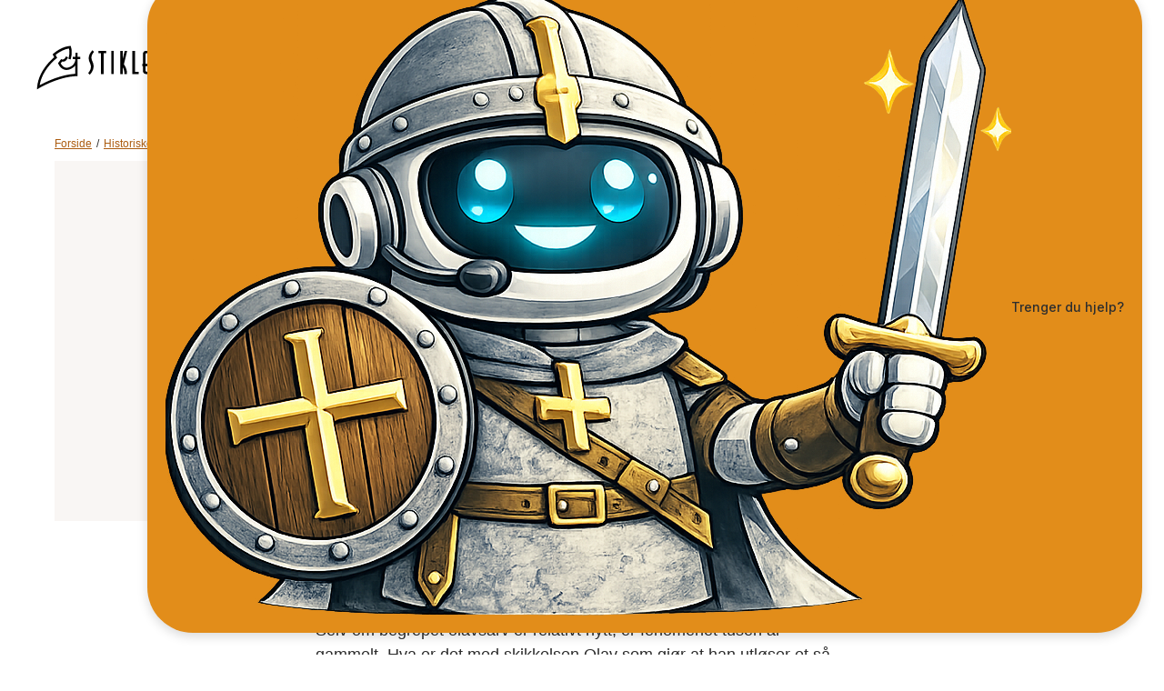

--- FILE ---
content_type: text/html; charset=UTF-8
request_url: https://stiklestad.no/historie/men-hva-er-egentlig-olavsarven/
body_size: 20034
content:
<!DOCTYPE html>
<html lang="nb-NO">
<head>
<meta charset="UTF-8" />
<meta name='viewport' content='width=device-width, initial-scale=1.0' />
<meta http-equiv='X-UA-Compatible' content='IE=edge' />
<link rel="profile" href="https://gmpg.org/xfn/11" />
<meta name='robots' content='index, follow, max-image-preview:large, max-snippet:-1, max-video-preview:-1' />
	<style>img:is([sizes="auto" i], [sizes^="auto," i]) { contain-intrinsic-size: 3000px 1500px }</style>
	<script id="alphamal-js" type="text/javascript">(function (global) {
	class AlphamalModule {
		static getName() {
			let str = this.name;
			if (str.startsWith("Alphamal")) str = str.replace("Alphamal", "");
			return str.charAt(0).toLowerCase() + str.slice(1);
		}

		static initialize() {
			this.alphamal = window.alphamal;
			this.alphamal.module.add(this, this?.nonce ?? false);
		}
	}
	class AlphamalModuleProxy {
		constructor(instance) {
			this.base = AlphamalModule;
			this._instance = instance;
			this._list = [];
			this._proxy = new Proxy(this, {
				get: (target, prop, receiver) => {
					if (prop in target) {
						return target[prop];
					} else {
						return (...args) => {
							console.warn(
								`Method '${prop}' is not yet implemented on '${this._instance.constructor.name}'. Arguments:`,
								args
							);
						};
					}
				},
			});
			return this._proxy;
		}

		add(module, init = false) {
			const name = module.getName();
			if (name in this._instance.module != true) {
				this._list.push(name);
				if (init) {
					this._instance.module[name] = new module();
				} else {
					this._instance.module[name] = module;
					this._instance.trigger(`module_${name}_ready`, module);
				}
			}
		}

		has(name) {
			return this._list.includes(name);
		}

		getAll() {
			return this._list;
		}
	}

	const debug_name = "alphamal_debug_mode";
	class Alphamal {
		gsap;
		constructor(debug = false) {
			this._debug = debug;
			this._hooks = {};
			this._triggeredEvents = {};
			this.module = new AlphamalModuleProxy(this);
			if (this._debug) {
				this.history = [];
			}
		}

		_key(key) {
			return `@${key}`;
		}

		_event(event) {
			if (typeof event == "object") {
				const { key, options } = event;
				return {
					key: this._key(key),
					options,
				};
			}

			return {
				key: this._key(event),
				options: {
					once: false,
				},
			};
		}

		on(event, cb = () => {}) {
			const { key } = this._event(event);
			if ((this._triggeredEvents[key] && event.endsWith("ready")) || this._triggeredEvents[key]?.once) {
				cb(...this._triggeredEvents[key].args);
				return;
			}

			const eventListener = (e) => cb(...e.detail);
			document.addEventListener(key, eventListener, false);

			this._hooks[key] = this._hooks[key] || [];
			this._hooks[key].push({ originalCallback: cb, eventListener });
		}

		trigger(event, ...args) {
			const { key, options } = this._event(event);
			document.dispatchEvent(new CustomEvent(key, { detail: args }));

			this._triggeredEvents[key] = { args: args, once: options.once } || [];
			if (this._debug) this.history.push({ event: key, args: args });
		}

		remove(event, cb) {
			const { key } = this._event(event);
			if (this._hooks[key]) {
				const index = this._hooks[key].findIndex((hook) => hook.originalCallback === cb);

				if (index !== -1) {
					const hook = this._hooks[key][index];
					document.removeEventListener(key, hook.eventListener, false);
					this._hooks[key].splice(index, 1);
				}
			}
		}

		has(event) {
			return Object.keys(this._hooks).includes(this._event(event).key);
		}

		_debug(toggle = !this._debug) {
			window.localStorage.setItem(debug_name, toggle ? "true" : "false");
			delete this.history;
			if (toggle) this.history = [];
			this._debug = toggle;
		}
	}

	const debug = window.localStorage.getItem(debug_name) === "true" ? true : false;
	global.alphamal = global.alphamal || new Alphamal(debug);
})(window);
</script>
<!-- Google Tag Manager for WordPress by gtm4wp.com -->
<script data-cfasync="false" data-pagespeed-no-defer>
	var gtm4wp_datalayer_name = "dataLayer";
	var dataLayer = dataLayer || [];
</script>
<!-- End Google Tag Manager for WordPress by gtm4wp.com -->
	<!-- This site is optimized with the Yoast SEO plugin v24.9 - https://yoast.com/wordpress/plugins/seo/ -->
	<title>Men hva er EGENTLIG olavsarven? - Stiklestad Nasjonale Kultursenter</title>
	<link rel="canonical" href="https://stiklestad.no/historie/men-hva-er-egentlig-olavsarven/" />
	<meta property="og:locale" content="nb_NO" />
	<meta property="og:type" content="article" />
	<meta property="og:title" content="Men hva er EGENTLIG olavsarven? - Stiklestad Nasjonale Kultursenter" />
	<meta property="og:description" content="Tusen år med ekstremt engasjement" />
	<meta property="og:url" content="https://stiklestad.no/historie/men-hva-er-egentlig-olavsarven/" />
	<meta property="og:site_name" content="Stiklestad Nasjonale Kultursenter" />
	<meta property="article:publisher" content="https://www.facebook.com/stiklestad1030/" />
	<meta property="article:modified_time" content="2024-01-15T10:54:24+00:00" />
	<meta property="og:image" content="http://stiklestad.no/wp-content/uploads/2021/08/olsokdagene21_aapning_06.jpg" />
	<meta property="og:image:width" content="2000" />
	<meta property="og:image:height" content="1333" />
	<meta property="og:image:type" content="image/jpeg" />
	<meta name="twitter:card" content="summary_large_image" />
	<meta name="twitter:label1" content="Ansl. lesetid" />
	<meta name="twitter:data1" content="1 minutt" />
	<script type="application/ld+json" class="yoast-schema-graph">{"@context":"https://schema.org","@graph":[{"@type":"WebPage","@id":"https://stiklestad.no/historie/men-hva-er-egentlig-olavsarven/","url":"https://stiklestad.no/historie/men-hva-er-egentlig-olavsarven/","name":"Men hva er EGENTLIG olavsarven? - Stiklestad Nasjonale Kultursenter","isPartOf":{"@id":"https://stiklestad.no/#website"},"primaryImageOfPage":{"@id":"https://stiklestad.no/historie/men-hva-er-egentlig-olavsarven/#primaryimage"},"image":{"@id":"https://stiklestad.no/historie/men-hva-er-egentlig-olavsarven/#primaryimage"},"thumbnailUrl":"https://stiklestad.no/wp-content/uploads/2021/08/olsokdagene21_aapning_06.jpg","datePublished":"2021-12-13T12:00:54+00:00","dateModified":"2024-01-15T10:54:24+00:00","breadcrumb":{"@id":"https://stiklestad.no/historie/men-hva-er-egentlig-olavsarven/#breadcrumb"},"inLanguage":"nb-NO","potentialAction":[{"@type":"ReadAction","target":["https://stiklestad.no/historie/men-hva-er-egentlig-olavsarven/"]}]},{"@type":"ImageObject","inLanguage":"nb-NO","@id":"https://stiklestad.no/historie/men-hva-er-egentlig-olavsarven/#primaryimage","url":"https://stiklestad.no/wp-content/uploads/2021/08/olsokdagene21_aapning_06.jpg","contentUrl":"https://stiklestad.no/wp-content/uploads/2021/08/olsokdagene21_aapning_06.jpg","width":2000,"height":1333,"caption":"Direktør holder tale i Stiklestad kirke"},{"@type":"BreadcrumbList","@id":"https://stiklestad.no/historie/men-hva-er-egentlig-olavsarven/#breadcrumb","itemListElement":[{"@type":"ListItem","position":1,"name":"Hjem","item":"https://stiklestad.no/"},{"@type":"ListItem","position":2,"name":"Men hva er EGENTLIG olavsarven?"}]},{"@type":"WebSite","@id":"https://stiklestad.no/#website","url":"https://stiklestad.no/","name":"Stiklestad Nasjonale Kultursenter","description":"Det var her det skjedde, det er her det skjer","publisher":{"@id":"https://stiklestad.no/#organization"},"potentialAction":[{"@type":"SearchAction","target":{"@type":"EntryPoint","urlTemplate":"https://stiklestad.no/?s={search_term_string}"},"query-input":{"@type":"PropertyValueSpecification","valueRequired":true,"valueName":"search_term_string"}}],"inLanguage":"nb-NO"},{"@type":"Organization","@id":"https://stiklestad.no/#organization","name":"Stiklestad Nasjonale Kultursenter","url":"https://stiklestad.no/","logo":{"@type":"ImageObject","inLanguage":"nb-NO","@id":"https://stiklestad.no/#/schema/logo/image/","url":"https://stiklestad.no/wp-content/uploads/2019/02/logo.svg","contentUrl":"https://stiklestad.no/wp-content/uploads/2019/02/logo.svg","width":175,"height":50,"caption":"Stiklestad Nasjonale Kultursenter"},"image":{"@id":"https://stiklestad.no/#/schema/logo/image/"},"sameAs":["https://www.facebook.com/stiklestad1030/"]}]}</script>
	<!-- / Yoast SEO plugin. -->


<link rel='dns-prefetch' href='//policy.app.cookieinformation.com' />
<link rel="alternate" type="application/rss+xml" title="Stiklestad Nasjonale Kultursenter &raquo; strøm" href="https://stiklestad.no/feed/" />
<link rel="preload" href="https://stiklestad.no/wp-content/plugins/bb-plugin/fonts/fontawesome/5.15.4/webfonts/fa-solid-900.woff2" as="font" type="font/woff2" crossorigin="anonymous">
<link rel="preload" href="https://stiklestad.no/wp-content/plugins/bb-plugin/fonts/fontawesome/5.15.4/webfonts/fa-regular-400.woff2" as="font" type="font/woff2" crossorigin="anonymous">
<link rel="preload" href="https://stiklestad.no/wp-content/plugins/bb-plugin/fonts/fontawesome/5.15.4/webfonts/fa-brands-400.woff2" as="font" type="font/woff2" crossorigin="anonymous">
<link rel="stylesheet" href="https://use.typekit.net/oqb7evj.css"><link rel='stylesheet' id='wp-block-library-css' href='https://stiklestad.no/wp-includes/css/dist/block-library/style.min.css?ver=6.8.3' media='all' />
<style id='wp-block-library-theme-inline-css'>
.wp-block-audio :where(figcaption){color:#555;font-size:13px;text-align:center}.is-dark-theme .wp-block-audio :where(figcaption){color:#ffffffa6}.wp-block-audio{margin:0 0 1em}.wp-block-code{border:1px solid #ccc;border-radius:4px;font-family:Menlo,Consolas,monaco,monospace;padding:.8em 1em}.wp-block-embed :where(figcaption){color:#555;font-size:13px;text-align:center}.is-dark-theme .wp-block-embed :where(figcaption){color:#ffffffa6}.wp-block-embed{margin:0 0 1em}.blocks-gallery-caption{color:#555;font-size:13px;text-align:center}.is-dark-theme .blocks-gallery-caption{color:#ffffffa6}:root :where(.wp-block-image figcaption){color:#555;font-size:13px;text-align:center}.is-dark-theme :root :where(.wp-block-image figcaption){color:#ffffffa6}.wp-block-image{margin:0 0 1em}.wp-block-pullquote{border-bottom:4px solid;border-top:4px solid;color:currentColor;margin-bottom:1.75em}.wp-block-pullquote cite,.wp-block-pullquote footer,.wp-block-pullquote__citation{color:currentColor;font-size:.8125em;font-style:normal;text-transform:uppercase}.wp-block-quote{border-left:.25em solid;margin:0 0 1.75em;padding-left:1em}.wp-block-quote cite,.wp-block-quote footer{color:currentColor;font-size:.8125em;font-style:normal;position:relative}.wp-block-quote:where(.has-text-align-right){border-left:none;border-right:.25em solid;padding-left:0;padding-right:1em}.wp-block-quote:where(.has-text-align-center){border:none;padding-left:0}.wp-block-quote.is-large,.wp-block-quote.is-style-large,.wp-block-quote:where(.is-style-plain){border:none}.wp-block-search .wp-block-search__label{font-weight:700}.wp-block-search__button{border:1px solid #ccc;padding:.375em .625em}:where(.wp-block-group.has-background){padding:1.25em 2.375em}.wp-block-separator.has-css-opacity{opacity:.4}.wp-block-separator{border:none;border-bottom:2px solid;margin-left:auto;margin-right:auto}.wp-block-separator.has-alpha-channel-opacity{opacity:1}.wp-block-separator:not(.is-style-wide):not(.is-style-dots){width:100px}.wp-block-separator.has-background:not(.is-style-dots){border-bottom:none;height:1px}.wp-block-separator.has-background:not(.is-style-wide):not(.is-style-dots){height:2px}.wp-block-table{margin:0 0 1em}.wp-block-table td,.wp-block-table th{word-break:normal}.wp-block-table :where(figcaption){color:#555;font-size:13px;text-align:center}.is-dark-theme .wp-block-table :where(figcaption){color:#ffffffa6}.wp-block-video :where(figcaption){color:#555;font-size:13px;text-align:center}.is-dark-theme .wp-block-video :where(figcaption){color:#ffffffa6}.wp-block-video{margin:0 0 1em}:root :where(.wp-block-template-part.has-background){margin-bottom:0;margin-top:0;padding:1.25em 2.375em}
</style>
<style id='classic-theme-styles-inline-css'>
/*! This file is auto-generated */
.wp-block-button__link{color:#fff;background-color:#32373c;border-radius:9999px;box-shadow:none;text-decoration:none;padding:calc(.667em + 2px) calc(1.333em + 2px);font-size:1.125em}.wp-block-file__button{background:#32373c;color:#fff;text-decoration:none}
</style>
<style id='safe-svg-svg-icon-style-inline-css'>
.safe-svg-cover{text-align:center}.safe-svg-cover .safe-svg-inside{display:inline-block;max-width:100%}.safe-svg-cover svg{height:100%;max-height:100%;max-width:100%;width:100%}

</style>
<style id='global-styles-inline-css'>
:root{--wp--preset--aspect-ratio--square: 1;--wp--preset--aspect-ratio--4-3: 4/3;--wp--preset--aspect-ratio--3-4: 3/4;--wp--preset--aspect-ratio--3-2: 3/2;--wp--preset--aspect-ratio--2-3: 2/3;--wp--preset--aspect-ratio--16-9: 16/9;--wp--preset--aspect-ratio--9-16: 9/16;--wp--preset--color--black: #000000;--wp--preset--color--cyan-bluish-gray: #abb8c3;--wp--preset--color--white: #ffffff;--wp--preset--color--pale-pink: #f78da7;--wp--preset--color--vivid-red: #cf2e2e;--wp--preset--color--luminous-vivid-orange: #ff6900;--wp--preset--color--luminous-vivid-amber: #fcb900;--wp--preset--color--light-green-cyan: #7bdcb5;--wp--preset--color--vivid-green-cyan: #00d084;--wp--preset--color--pale-cyan-blue: #8ed1fc;--wp--preset--color--vivid-cyan-blue: #0693e3;--wp--preset--color--vivid-purple: #9b51e0;--wp--preset--gradient--vivid-cyan-blue-to-vivid-purple: linear-gradient(135deg,rgba(6,147,227,1) 0%,rgb(155,81,224) 100%);--wp--preset--gradient--light-green-cyan-to-vivid-green-cyan: linear-gradient(135deg,rgb(122,220,180) 0%,rgb(0,208,130) 100%);--wp--preset--gradient--luminous-vivid-amber-to-luminous-vivid-orange: linear-gradient(135deg,rgba(252,185,0,1) 0%,rgba(255,105,0,1) 100%);--wp--preset--gradient--luminous-vivid-orange-to-vivid-red: linear-gradient(135deg,rgba(255,105,0,1) 0%,rgb(207,46,46) 100%);--wp--preset--gradient--very-light-gray-to-cyan-bluish-gray: linear-gradient(135deg,rgb(238,238,238) 0%,rgb(169,184,195) 100%);--wp--preset--gradient--cool-to-warm-spectrum: linear-gradient(135deg,rgb(74,234,220) 0%,rgb(151,120,209) 20%,rgb(207,42,186) 40%,rgb(238,44,130) 60%,rgb(251,105,98) 80%,rgb(254,248,76) 100%);--wp--preset--gradient--blush-light-purple: linear-gradient(135deg,rgb(255,206,236) 0%,rgb(152,150,240) 100%);--wp--preset--gradient--blush-bordeaux: linear-gradient(135deg,rgb(254,205,165) 0%,rgb(254,45,45) 50%,rgb(107,0,62) 100%);--wp--preset--gradient--luminous-dusk: linear-gradient(135deg,rgb(255,203,112) 0%,rgb(199,81,192) 50%,rgb(65,88,208) 100%);--wp--preset--gradient--pale-ocean: linear-gradient(135deg,rgb(255,245,203) 0%,rgb(182,227,212) 50%,rgb(51,167,181) 100%);--wp--preset--gradient--electric-grass: linear-gradient(135deg,rgb(202,248,128) 0%,rgb(113,206,126) 100%);--wp--preset--gradient--midnight: linear-gradient(135deg,rgb(2,3,129) 0%,rgb(40,116,252) 100%);--wp--preset--font-size--small: 13px;--wp--preset--font-size--medium: 20px;--wp--preset--font-size--large: 36px;--wp--preset--font-size--x-large: 42px;--wp--preset--spacing--20: 0.44rem;--wp--preset--spacing--30: 0.67rem;--wp--preset--spacing--40: 1rem;--wp--preset--spacing--50: 1.5rem;--wp--preset--spacing--60: 2.25rem;--wp--preset--spacing--70: 3.38rem;--wp--preset--spacing--80: 5.06rem;--wp--preset--shadow--natural: 6px 6px 9px rgba(0, 0, 0, 0.2);--wp--preset--shadow--deep: 12px 12px 50px rgba(0, 0, 0, 0.4);--wp--preset--shadow--sharp: 6px 6px 0px rgba(0, 0, 0, 0.2);--wp--preset--shadow--outlined: 6px 6px 0px -3px rgba(255, 255, 255, 1), 6px 6px rgba(0, 0, 0, 1);--wp--preset--shadow--crisp: 6px 6px 0px rgba(0, 0, 0, 1);}:where(.is-layout-flex){gap: 0.5em;}:where(.is-layout-grid){gap: 0.5em;}body .is-layout-flex{display: flex;}.is-layout-flex{flex-wrap: wrap;align-items: center;}.is-layout-flex > :is(*, div){margin: 0;}body .is-layout-grid{display: grid;}.is-layout-grid > :is(*, div){margin: 0;}:where(.wp-block-columns.is-layout-flex){gap: 2em;}:where(.wp-block-columns.is-layout-grid){gap: 2em;}:where(.wp-block-post-template.is-layout-flex){gap: 1.25em;}:where(.wp-block-post-template.is-layout-grid){gap: 1.25em;}.has-black-color{color: var(--wp--preset--color--black) !important;}.has-cyan-bluish-gray-color{color: var(--wp--preset--color--cyan-bluish-gray) !important;}.has-white-color{color: var(--wp--preset--color--white) !important;}.has-pale-pink-color{color: var(--wp--preset--color--pale-pink) !important;}.has-vivid-red-color{color: var(--wp--preset--color--vivid-red) !important;}.has-luminous-vivid-orange-color{color: var(--wp--preset--color--luminous-vivid-orange) !important;}.has-luminous-vivid-amber-color{color: var(--wp--preset--color--luminous-vivid-amber) !important;}.has-light-green-cyan-color{color: var(--wp--preset--color--light-green-cyan) !important;}.has-vivid-green-cyan-color{color: var(--wp--preset--color--vivid-green-cyan) !important;}.has-pale-cyan-blue-color{color: var(--wp--preset--color--pale-cyan-blue) !important;}.has-vivid-cyan-blue-color{color: var(--wp--preset--color--vivid-cyan-blue) !important;}.has-vivid-purple-color{color: var(--wp--preset--color--vivid-purple) !important;}.has-black-background-color{background-color: var(--wp--preset--color--black) !important;}.has-cyan-bluish-gray-background-color{background-color: var(--wp--preset--color--cyan-bluish-gray) !important;}.has-white-background-color{background-color: var(--wp--preset--color--white) !important;}.has-pale-pink-background-color{background-color: var(--wp--preset--color--pale-pink) !important;}.has-vivid-red-background-color{background-color: var(--wp--preset--color--vivid-red) !important;}.has-luminous-vivid-orange-background-color{background-color: var(--wp--preset--color--luminous-vivid-orange) !important;}.has-luminous-vivid-amber-background-color{background-color: var(--wp--preset--color--luminous-vivid-amber) !important;}.has-light-green-cyan-background-color{background-color: var(--wp--preset--color--light-green-cyan) !important;}.has-vivid-green-cyan-background-color{background-color: var(--wp--preset--color--vivid-green-cyan) !important;}.has-pale-cyan-blue-background-color{background-color: var(--wp--preset--color--pale-cyan-blue) !important;}.has-vivid-cyan-blue-background-color{background-color: var(--wp--preset--color--vivid-cyan-blue) !important;}.has-vivid-purple-background-color{background-color: var(--wp--preset--color--vivid-purple) !important;}.has-black-border-color{border-color: var(--wp--preset--color--black) !important;}.has-cyan-bluish-gray-border-color{border-color: var(--wp--preset--color--cyan-bluish-gray) !important;}.has-white-border-color{border-color: var(--wp--preset--color--white) !important;}.has-pale-pink-border-color{border-color: var(--wp--preset--color--pale-pink) !important;}.has-vivid-red-border-color{border-color: var(--wp--preset--color--vivid-red) !important;}.has-luminous-vivid-orange-border-color{border-color: var(--wp--preset--color--luminous-vivid-orange) !important;}.has-luminous-vivid-amber-border-color{border-color: var(--wp--preset--color--luminous-vivid-amber) !important;}.has-light-green-cyan-border-color{border-color: var(--wp--preset--color--light-green-cyan) !important;}.has-vivid-green-cyan-border-color{border-color: var(--wp--preset--color--vivid-green-cyan) !important;}.has-pale-cyan-blue-border-color{border-color: var(--wp--preset--color--pale-cyan-blue) !important;}.has-vivid-cyan-blue-border-color{border-color: var(--wp--preset--color--vivid-cyan-blue) !important;}.has-vivid-purple-border-color{border-color: var(--wp--preset--color--vivid-purple) !important;}.has-vivid-cyan-blue-to-vivid-purple-gradient-background{background: var(--wp--preset--gradient--vivid-cyan-blue-to-vivid-purple) !important;}.has-light-green-cyan-to-vivid-green-cyan-gradient-background{background: var(--wp--preset--gradient--light-green-cyan-to-vivid-green-cyan) !important;}.has-luminous-vivid-amber-to-luminous-vivid-orange-gradient-background{background: var(--wp--preset--gradient--luminous-vivid-amber-to-luminous-vivid-orange) !important;}.has-luminous-vivid-orange-to-vivid-red-gradient-background{background: var(--wp--preset--gradient--luminous-vivid-orange-to-vivid-red) !important;}.has-very-light-gray-to-cyan-bluish-gray-gradient-background{background: var(--wp--preset--gradient--very-light-gray-to-cyan-bluish-gray) !important;}.has-cool-to-warm-spectrum-gradient-background{background: var(--wp--preset--gradient--cool-to-warm-spectrum) !important;}.has-blush-light-purple-gradient-background{background: var(--wp--preset--gradient--blush-light-purple) !important;}.has-blush-bordeaux-gradient-background{background: var(--wp--preset--gradient--blush-bordeaux) !important;}.has-luminous-dusk-gradient-background{background: var(--wp--preset--gradient--luminous-dusk) !important;}.has-pale-ocean-gradient-background{background: var(--wp--preset--gradient--pale-ocean) !important;}.has-electric-grass-gradient-background{background: var(--wp--preset--gradient--electric-grass) !important;}.has-midnight-gradient-background{background: var(--wp--preset--gradient--midnight) !important;}.has-small-font-size{font-size: var(--wp--preset--font-size--small) !important;}.has-medium-font-size{font-size: var(--wp--preset--font-size--medium) !important;}.has-large-font-size{font-size: var(--wp--preset--font-size--large) !important;}.has-x-large-font-size{font-size: var(--wp--preset--font-size--x-large) !important;}
:where(.wp-block-post-template.is-layout-flex){gap: 1.25em;}:where(.wp-block-post-template.is-layout-grid){gap: 1.25em;}
:where(.wp-block-columns.is-layout-flex){gap: 2em;}:where(.wp-block-columns.is-layout-grid){gap: 2em;}
:root :where(.wp-block-pullquote){font-size: 1.5em;line-height: 1.6;}
</style>
<link rel='stylesheet' id='wp-smart-crop-renderer-css' href='https://stiklestad.no/wp-content/plugins/wp-smartcrop/css/image-renderer.css?ver=2.0.10' media='all' />
<link rel='stylesheet' id='font-awesome-5-css' href='https://stiklestad.no/wp-content/plugins/bb-plugin/fonts/fontawesome/5.15.4/css/all.min.css?ver=2.10.0.3' media='all' />
<link rel='stylesheet' id='fl-builder-layout-bundle-ef5d31682a2b0bd6edb12078942d8971-css' href='https://stiklestad.no/wp-content/uploads/bb-plugin/cache/ef5d31682a2b0bd6edb12078942d8971-layout-bundle.css?ver=2.10.0.3-1.5.2.1' media='all' />
<link rel='stylesheet' id='heateor_sss_frontend_css-css' href='https://stiklestad.no/wp-content/plugins/sassy-social-share/public/css/sassy-social-share-public.css?ver=3.3.76' media='all' />
<style id='heateor_sss_frontend_css-inline-css'>
.heateor_sss_button_instagram span.heateor_sss_svg,a.heateor_sss_instagram span.heateor_sss_svg{background:radial-gradient(circle at 30% 107%,#fdf497 0,#fdf497 5%,#fd5949 45%,#d6249f 60%,#285aeb 90%)}.heateor_sss_horizontal_sharing .heateor_sss_svg,.heateor_sss_standard_follow_icons_container .heateor_sss_svg{color:#fff;border-width:0px;border-style:solid;border-color:transparent}.heateor_sss_horizontal_sharing .heateorSssTCBackground{color:#666}.heateor_sss_horizontal_sharing span.heateor_sss_svg:hover,.heateor_sss_standard_follow_icons_container span.heateor_sss_svg:hover{border-color:transparent;}.heateor_sss_vertical_sharing span.heateor_sss_svg,.heateor_sss_floating_follow_icons_container span.heateor_sss_svg{color:#fff;border-width:0px;border-style:solid;border-color:transparent;}.heateor_sss_vertical_sharing .heateorSssTCBackground{color:#666;}.heateor_sss_vertical_sharing span.heateor_sss_svg:hover,.heateor_sss_floating_follow_icons_container span.heateor_sss_svg:hover{border-color:transparent;}@media screen and (max-width:783px) {.heateor_sss_vertical_sharing{display:none!important}}
</style>
<link rel='stylesheet' id='jquery-magnificpopup-css' href='https://stiklestad.no/wp-content/plugins/bb-plugin/css/jquery.magnificpopup.min.css?ver=2.10.0.3' media='all' />
<link rel='stylesheet' id='base-css' href='https://stiklestad.no/wp-content/themes/bb-theme/css/base.min.css?ver=1.7.12.1' media='all' />
<link rel='stylesheet' id='fl-automator-skin-css' href='https://stiklestad.no/wp-content/uploads/bb-theme/skin-695d23cc429f1.css?ver=1.7.12.1' media='all' />
<link rel='stylesheet' id='pp-animate-css' href='https://stiklestad.no/wp-content/plugins/bbpowerpack/assets/css/animate.min.css?ver=3.5.1' media='all' />
<script src="https://stiklestad.no/wp-includes/js/jquery/jquery.min.js?ver=3.7.1" id="jquery-core-js"></script>
<script src="https://stiklestad.no/wp-includes/js/jquery/jquery-migrate.min.js?ver=3.4.1" id="jquery-migrate-js"></script>
<script id="CookieConsent-js-before">
window.dataLayer = window.dataLayer || []; function gtag() { dataLayer.push(arguments); } gtag("consent", "default", { ad_storage: "denied", analytics_storage: "denied", wait_for_update: 500, }); gtag("set", "ads_data_redaction", true);
</script>
<script src="https://policy.app.cookieinformation.com/uc.js" id="CookieConsent" type="text/javascript" data-culture="nb" data-gcm-version="2.0"></script>
<script id="analytify-events-tracking-js-extra">
var analytify_events_tracking = {"ajaxurl":"https:\/\/stiklestad.no\/wp-admin\/admin-ajax.php","tracking_mode":"gtag","ga_mode":"ga4","tracking_code":"G-WR271HY8VH","is_track_user":"1","root_domain":"stiklestad.no","affiliate_link":"","download_extension":"zip|mp3*|mpe*g|pdf|docx*|pptx*|xlsx*|rar*","anchor_tracking":""};
</script>
<script src="https://stiklestad.no/wp-content/plugins/wp-analytify-pro/inc/modules/events-tracking/assets/js/analytify-events-tracking.min.js?ver=7.0.4" id="analytify-events-tracking-js"></script>
<link rel="https://api.w.org/" href="https://stiklestad.no/wp-json/" /><link rel="alternate" title="JSON" type="application/json" href="https://stiklestad.no/wp-json/wp/v2/history/2920" /><link rel="EditURI" type="application/rsd+xml" title="RSD" href="https://stiklestad.no/xmlrpc.php?rsd" />
<link rel='shortlink' href='https://stiklestad.no/?p=2920' />
<link rel="alternate" title="oEmbed (JSON)" type="application/json+oembed" href="https://stiklestad.no/wp-json/oembed/1.0/embed?url=https%3A%2F%2Fstiklestad.no%2Fhistorie%2Fmen-hva-er-egentlig-olavsarven%2F" />
<link rel="alternate" title="oEmbed (XML)" type="text/xml+oembed" href="https://stiklestad.no/wp-json/oembed/1.0/embed?url=https%3A%2F%2Fstiklestad.no%2Fhistorie%2Fmen-hva-er-egentlig-olavsarven%2F&#038;format=xml" />
		<script>
			var bb_powerpack = {
				version: '2.40.1.4',
				getAjaxUrl: function() { return atob( 'aHR0cHM6Ly9zdGlrbGVzdGFkLm5vL3dwLWFkbWluL2FkbWluLWFqYXgucGhw' ); },
				callback: function() {},
				search_term: '',
				current_page: 'https://stiklestad.no/historie/men-hva-er-egentlig-olavsarven/',
				conditionals: {
					is_front_page: false,
					is_home: false,
					is_archive: false,
					is_tax: false,
										is_author: false,
					current_author: false,
					is_search: false,
									}
			};
		</script>
		
<!-- Google Tag Manager for WordPress by gtm4wp.com -->
<!-- GTM Container placement set to automatic -->
<script data-cfasync="false" data-pagespeed-no-defer type="text/javascript">
	var dataLayer_content = {"visitorLoginState":"logged-out","visitorType":"visitor-logged-out","pagePostType":"history","pagePostType2":"single-history","pagePostAuthor":"Ingvill Norum"};
	dataLayer.push( dataLayer_content );
</script>
<script data-cfasync="false">
(function(w,d,s,l,i){w[l]=w[l]||[];w[l].push({'gtm.start':
new Date().getTime(),event:'gtm.js'});var f=d.getElementsByTagName(s)[0],
j=d.createElement(s),dl=l!='dataLayer'?'&l='+l:'';j.async=true;j.src=
'//www.googletagmanager.com/gtm.js?id='+i+dl;f.parentNode.insertBefore(j,f);
})(window,document,'script','dataLayer','GTM-K3C2FPD');
</script>
<!-- End Google Tag Manager for WordPress by gtm4wp.com --><!-- Denne koden er lagt til av Analytify (7.0.4) https://analytify.io/ !-->
			<script async src="https://www.googletagmanager.com/gtag/js?id=?G-WR271HY8VH"></script>
			<script>
			window.dataLayer = window.dataLayer || [];
			function gtag(){dataLayer.push(arguments);}
			gtag('js', new Date());

			const configuration = JSON.parse( '{"anonymize_ip":"false","forceSSL":"false","allow_display_features":"false","debug_mode":true}' );
			const gaID = 'G-WR271HY8VH';

			
			gtag('config', gaID, configuration);

			
			</script>

			<!-- Denne koden er lagt til av Analytify (7.0.4) !--><link rel="icon" href="https://stiklestad.no/wp-content/uploads/2019/03/cropped-favicon-1-300x300.png" sizes="32x32" />
<link rel="icon" href="https://stiklestad.no/wp-content/uploads/2019/03/cropped-favicon-1-300x300.png" sizes="192x192" />
<link rel="apple-touch-icon" href="https://stiklestad.no/wp-content/uploads/2019/03/cropped-favicon-1-300x300.png" />
<meta name="msapplication-TileImage" content="https://stiklestad.no/wp-content/uploads/2019/03/cropped-favicon-1-300x300.png" />
</head>
<body class="wp-singular history-template-default single single-history postid-2920 wp-theme-bb-theme fl-builder-2-10-0-3 fl-themer-1-5-2-1 fl-theme-1-7-12-1 fl-no-js fl-theme-builder-footer fl-theme-builder-footer-footer-1 fl-theme-builder-singular fl-theme-builder-singular-historie-single fl-theme-builder-part fl-theme-builder-part-brodsmulesti fl-theme-builder-header fl-theme-builder-header-header-2-2-copy fl-framework-base fl-preset-default fl-full-width fl-search-active" itemscope="itemscope" itemtype="https://schema.org/WebPage">
<a aria-label="Hopp til navigasjon" class="fl-screen-reader-text" href="#alpha-header-content-anchor">Hopp til navigasjon</a><a aria-label="Hopp til innhold" class="fl-screen-reader-text" href="#fl-main-content">Hopp til innhold</a>
<!-- GTM Container placement set to automatic -->
<!-- Google Tag Manager (noscript) -->
				<noscript><iframe src="https://www.googletagmanager.com/ns.html?id=GTM-K3C2FPD" height="0" width="0" style="display:none;visibility:hidden" aria-hidden="true"></iframe></noscript>
<!-- End Google Tag Manager (noscript) --><a aria-label="Hopp til bunnområde" class="fl-screen-reader-text" href="#alpha-footer-anchor">Hopp til bunnområde</a><div class="fl-page">
	<div id="alpha-header-content-anchor" tabindex="-1"></div><header class="fl-builder-content fl-builder-content-2142 fl-builder-global-templates-locked" data-post-id="2142" data-type="header" data-sticky="1" data-sticky-on="" data-sticky-breakpoint="medium" data-shrink="1" data-overlay="0" data-overlay-bg="transparent" data-shrink-image-height="50px" role="banner" itemscope="itemscope" itemtype="http://schema.org/WPHeader"><div class="fl-row fl-row-full-width fl-row-bg-color fl-node-5fb67ff951af0 fl-row-default-height fl-row-align-center site-header" data-node="5fb67ff951af0">
	<div class="fl-row-content-wrap">
						<div class="fl-row-content fl-row-full-width fl-node-content">
		
<div class="fl-col-group fl-node-5fb67ff951ae8 fl-col-group-custom-width" data-node="5fb67ff951ae8">
			<div class="fl-col fl-node-5fb67ff951aeb fl-col-bg-none fl-col-has-cols header-grid" data-node="5fb67ff951aeb">
	<div class="fl-col-content fl-node-content">
<div class="fl-col-group fl-node-5fb67ff951aec fl-col-group-nested fl-col-group-equal-height fl-col-group-align-center fl-col-group-custom-width" data-node="5fb67ff951aec">
			<div class="fl-col fl-node-5fb67ff951aed fl-col-bg-color fl-col-small fl-col-small-custom-width fl-visible-medium fl-visible-mobile site-header__left-col--icons" data-node="5fb67ff951aed">
	<div class="fl-col-content fl-node-content"><div class="fl-module fl-module-html fl-node-5fb67ff951af9" data-node="5fb67ff951af9">
	<div class="fl-module-content fl-node-content">
		<div class="fl-html">
	<ul class="site-header__icons">
    <li>
        <button class="search-icon-button" aria-label="Aktiver søkefelt">
            <svg xmlns="http://www.w3.org/2000/svg" width="20.195" height="21.204" viewBox="0 0 20.195 21.204" aria-label="Søke-ikon"><path d="M91.454,310.9l-4.793-4.793a8.954,8.954,0,0,0,2.553-6.252,8.857,8.857,0,1,0-8.857,8.857,9.137,9.137,0,0,0,5.106-1.615l4.9,4.9a.892.892,0,0,0,1.146,0A.806.806,0,0,0,91.454,310.9ZM73.063,299.857a7.294,7.294,0,1,1,7.294,7.294A7.315,7.315,0,0,1,73.063,299.857Z" transform="translate(-71.5 -291)"/></svg>
        </button>
    </li>
</ul>

</div>
	</div>
</div>
</div>
</div>
			<div class="fl-col fl-node-5fb67ff951af7 fl-col-bg-color fl-col-small fl-col-small-custom-width site-header__left-col--logo" data-node="5fb67ff951af7">
	<div class="fl-col-content fl-node-content"><div class="fl-module fl-module-photo fl-node-5fb67ff951af8 site-header__logo" data-node="5fb67ff951af8">
	<div class="fl-module-content fl-node-content">
		<div role="figure" class="fl-photo fl-photo-align-" itemscope itemtype="https://schema.org/ImageObject">
	<div class="fl-photo-content fl-photo-img-svg">
				<a href="/" target="_self" itemprop="url">
				<img loading="lazy" decoding="async" class="fl-photo-img wp-image-258 size-full" src="https://stiklestad.no/wp-content/uploads/2019/02/logo.svg" alt="hjem" height="50" width="175" title="logo"  data-no-lazy="1" itemprop="image" />
				</a>
					</div>
	</div>
	</div>
</div>
</div>
</div>
			<div class="fl-col fl-node-7gbzkwriy0ao fl-col-bg-color fl-col-small fl-col-small-custom-width fl-visible-medium fl-visible-mobile" data-node="7gbzkwriy0ao">
	<div class="fl-col-content fl-node-content"><div class="fl-module fl-module-html fl-node-ut7we10s4aiy" data-node="ut7we10s4aiy">
	<div class="fl-module-content fl-node-content">
		<div class="fl-html">
	<ul class="site-header__icons">
    <li class="site-header__translations">
        <button class="site-translations-button" aria-label="Show languages for translation">
            <svg xmlns="http://www.w3.org/2000/svg" width="21.4" height="21.4" viewBox="0 0 21.4 21.4" aria-label="Globe-ikon"><path d="M784.2,816a10.7,10.7,0,1,0,10.7,10.7A10.732,10.732,0,0,0,784.2,816Zm9.192,10.214h-3.356a12.365,12.365,0,0,0-3.794-8.512A9.128,9.128,0,0,1,793.393,826.214Zm-10.165-7.734v7.734h-3.4A10.827,10.827,0,0,1,783.227,818.48Zm0,9.193v7.15a11.42,11.42,0,0,1-3.4-7.15Zm1.459,7.393v-7.393h3.891A11.518,11.518,0,0,1,784.687,835.066Zm0-8.852v-7.928a10.778,10.778,0,0,1,3.891,7.928Zm-2.821-8.463a12.54,12.54,0,0,0-3.5,8.463h-3.356A9.2,9.2,0,0,1,781.866,817.751Zm-6.858,9.922h3.356a13.16,13.16,0,0,0,3.6,7.977A9.236,9.236,0,0,1,775.008,827.673Zm11.138,8.074a12.963,12.963,0,0,0,3.891-8.074h3.4A9.367,9.367,0,0,1,786.146,835.747Z" transform="translate(-773.5 -816)"/></svg>
        </button>
        <ul aria-lable="Choose laguage for translation" class="site-languages">
            <li>
                <div class="site-header__translations-laguages">
                    <div class="gtranslate_wrapper" id="gt-wrapper-36348512"></div>
                </div>
                <span>Translations by <br>Google Translate</span>
            </li>
        </ul>
    </li>
</ul>

</div>
	</div>
</div>
</div>
</div>
			<div class="fl-col fl-node-5fb67ff951aee fl-col-bg-color fl-col-small-custom-width site-header__right-col--menu" data-node="5fb67ff951aee">
	<div class="fl-col-content fl-node-content"><div class="fl-module fl-module-menu fl-node-5fb67ff951af1 site-navigation" data-node="5fb67ff951af1">
	<div class="fl-module-content fl-node-content">
		<div class="fl-menu fl-menu-responsive-toggle-medium-mobile">
	<button class="fl-menu-mobile-toggle hamburger fl-content-ui-button" aria-haspopup="menu" aria-label="Meny"><span class="fl-menu-icon svg-container"><svg version="1.1" class="hamburger-menu" xmlns="http://www.w3.org/2000/svg" xmlns:xlink="http://www.w3.org/1999/xlink" viewBox="0 0 512 512">
<rect class="fl-hamburger-menu-top" width="512" height="102"/>
<rect class="fl-hamburger-menu-middle" y="205" width="512" height="102"/>
<rect class="fl-hamburger-menu-bottom" y="410" width="512" height="102"/>
</svg>
</span></button>	<div class="fl-clear"></div>
	<nav role="navigation" aria-label="Meny" itemscope="itemscope" itemtype="https://schema.org/SiteNavigationElement"><ul id="menu-hovedmeny" class="menu fl-menu-horizontal fl-toggle-arrows"><li id="menu-item-4673" class="menu-item menu-item-type-post_type menu-item-object-page menu-item-has-children fl-has-submenu"><div class="fl-has-submenu-container"><a role="menuitem" href="https://stiklestad.no/besok-oss/">Besøk oss</a><span role="button" tabindex="0" role="menuitem" aria-label="Besøk oss submenu toggle" aria-haspopup="menu" aria-expanded="false" aria-controls="sub-menu-4673" class="fl-menu-toggle fl-content-ui-button"></span></div><ul id="sub-menu-4673" class="sub-menu" role="menu">	<li id="menu-item-4674" class="menu-item menu-item-type-post_type menu-item-object-page"><a role="menuitem" href="https://stiklestad.no/besok-oss/">Besøk oss</a></li>	<li id="menu-item-764" class="menu-item menu-item-type-post_type menu-item-object-page"><a role="menuitem" href="https://stiklestad.no/om-oss/omradet/">Området</a></li>	<li id="menu-item-293" class="menu-item menu-item-type-post_type menu-item-object-page"><a role="menuitem" href="https://stiklestad.no/om-oss/historiske-stiklestad/">Historien</a></li></ul></li><li id="menu-item-275" class="menu-item menu-item-type-post_type menu-item-object-page menu-item-has-children fl-has-submenu"><div class="fl-has-submenu-container"><a role="menuitem" href="https://stiklestad.no/opplevelser/">Opplevelser</a><span role="button" tabindex="0" role="menuitem" aria-label="Opplevelser submenu toggle" aria-haspopup="menu" aria-expanded="false" aria-controls="sub-menu-275" class="fl-menu-toggle fl-content-ui-button"></span></div><ul id="sub-menu-275" class="sub-menu" role="menu">	<li id="menu-item-290" class="menu-item menu-item-type-post_type menu-item-object-page"><a role="menuitem" href="https://stiklestad.no/hva-skjer/">Arrangement</a></li>	<li id="menu-item-1577" class="menu-item menu-item-type-post_type menu-item-object-page"><a role="menuitem" href="https://stiklestad.no/opplevelser/">Se alle opplevelser</a></li>	<li id="menu-item-1127" class="menu-item menu-item-type-custom menu-item-object-custom"><a role="menuitem" href="http://stiklestad.no/utstillinger/">Utstillinger</a></li>	<li id="menu-item-7240" class="menu-item menu-item-type-post_type menu-item-object-page"><a role="menuitem" href="https://stiklestad.no/informasjon-pilegrim/">Pilegrim</a></li></ul></li><li id="menu-item-1993" class="menu-item menu-item-type-custom menu-item-object-custom menu-item-has-children fl-has-submenu"><div class="fl-has-submenu-container"><a role="menuitem" href="https://stiklestad.no/olsokdagene-pa-stiklestad/">Olsokdagene</a><span role="button" tabindex="0" role="menuitem" aria-label="Olsokdagene submenu toggle" aria-haspopup="menu" aria-expanded="false" aria-controls="sub-menu-1993" class="fl-menu-toggle fl-content-ui-button"></span></div><ul id="sub-menu-1993" class="sub-menu" role="menu">	<li id="menu-item-3558" class="menu-item menu-item-type-custom menu-item-object-custom"><a role="menuitem" href="https://stiklestad.no/olsokdagene-pa-stiklestad/">Olsokdagene</a></li>	<li id="menu-item-5985" class="menu-item menu-item-type-post_type menu-item-object-page menu-item-has-children fl-has-submenu"><div class="fl-has-submenu-container"><a role="menuitem" href="https://stiklestad.no/spelet-om-heilag-olav/">Spelet om Heilag Olav</a><span role="button" tabindex="0" role="menuitem" aria-label="Spelet om Heilag Olav submenu toggle" aria-haspopup="menu" aria-expanded="false" aria-controls="sub-menu-5985" class="fl-menu-toggle fl-content-ui-button"></span></div>	<ul id="sub-menu-5985" class="sub-menu" role="menu">		<li id="menu-item-4373" class="menu-item menu-item-type-post_type menu-item-object-page"><a role="menuitem" href="https://stiklestad.no/spelet-om-heilag-olav-2024/handlingen-i-spelet-om-heilag-olav/">Handlingen</a></li>		<li id="menu-item-4369" class="menu-item menu-item-type-post_type menu-item-object-page"><a role="menuitem" href="https://stiklestad.no/spelprogram/historisk-om-spelet/">Historisk om spelet</a></li>		<li id="menu-item-4370" class="menu-item menu-item-type-post_type menu-item-object-page"><a role="menuitem" href="https://stiklestad.no/rollefigurer/">Rollefigurer</a></li></ul></li></ul></li><li id="menu-item-3979" class="menu-item menu-item-type-post_type menu-item-object-page menu-item-has-children fl-has-submenu"><div class="fl-has-submenu-container"><a role="menuitem" href="https://stiklestad.no/scandic-stiklestad-hotell/">Hotell</a><span role="button" tabindex="0" role="menuitem" aria-label="Hotell submenu toggle" aria-haspopup="menu" aria-expanded="false" aria-controls="sub-menu-3979" class="fl-menu-toggle fl-content-ui-button"></span></div><ul id="sub-menu-3979" class="sub-menu" role="menu">	<li id="menu-item-281" class="menu-item menu-item-type-post_type menu-item-object-page"><a role="menuitem" href="https://stiklestad.no/overnatting/">Overnatting</a></li>	<li id="menu-item-291" class="menu-item menu-item-type-post_type menu-item-object-page"><a role="menuitem" href="https://stiklestad.no/overnatting/kurs-og-konferanse/">Konferanse</a></li>	<li id="menu-item-282" class="menu-item menu-item-type-post_type menu-item-object-page menu-item-has-children fl-has-submenu"><div class="fl-has-submenu-container"><a role="menuitem" href="https://stiklestad.no/servering/">Restaurant Skalden</a><span role="button" tabindex="0" role="menuitem" aria-label="Restaurant Skalden submenu toggle" aria-haspopup="menu" aria-expanded="false" aria-controls="sub-menu-282" class="fl-menu-toggle fl-content-ui-button"></span></div>	<ul id="sub-menu-282" class="sub-menu" role="menu">		<li id="menu-item-5322" class="menu-item menu-item-type-post_type menu-item-object-page"><a role="menuitem" href="https://stiklestad.no/servering/meny/">Meny</a></li>		<li id="menu-item-5155" class="menu-item menu-item-type-post_type menu-item-object-page"><a role="menuitem" href="https://stiklestad.no/servering/catering/">Catering</a></li>		<li id="menu-item-5156" class="menu-item menu-item-type-post_type menu-item-object-page"><a role="menuitem" href="https://stiklestad.no/servering/selskap/">Selskap</a></li></ul></li>	<li id="menu-item-1300" class="menu-item menu-item-type-post_type menu-item-object-page"><a role="menuitem" href="https://stiklestad.no/diverse-info-hotell/">KJEKT Å VITE</a></li></ul></li><li id="menu-item-283" class="menu-item menu-item-type-post_type menu-item-object-page menu-item-has-children fl-has-submenu"><div class="fl-has-submenu-container"><a role="menuitem" href="https://stiklestad.no/om-oss/">Om oss</a><span role="button" tabindex="0" role="menuitem" aria-label="Om oss submenu toggle" aria-haspopup="menu" aria-expanded="false" aria-controls="sub-menu-283" class="fl-menu-toggle fl-content-ui-button"></span></div><ul id="sub-menu-283" class="sub-menu" role="menu">	<li id="menu-item-1578" class="menu-item menu-item-type-post_type menu-item-object-page"><a role="menuitem" href="https://stiklestad.no/om-oss/">Om konsernet</a></li>	<li id="menu-item-292" class="menu-item menu-item-type-post_type menu-item-object-page"><a role="menuitem" href="https://stiklestad.no/om-oss/kontakt/">Kontakt</a></li>	<li id="menu-item-294" class="menu-item menu-item-type-post_type menu-item-object-page"><a role="menuitem" href="https://stiklestad.no/om-oss/nyheter/">Nyheter</a></li>	<li id="menu-item-4156" class="menu-item menu-item-type-post_type menu-item-object-page"><a role="menuitem" href="https://stiklestad.no/prosjekter-planer-og-rapporter/">Prosjekter, planer og rapporter</a></li>	<li id="menu-item-295" class="menu-item menu-item-type-post_type menu-item-object-page"><a role="menuitem" href="https://stiklestad.no/om-oss/jobbe-hos-oss/">Jobbe hos oss</a></li>	<li id="menu-item-1234" class="menu-item menu-item-type-post_type menu-item-object-page"><a role="menuitem" href="https://stiklestad.no/stiklestadkortet/">Stiklestadkortet 2025</a></li></ul></li></ul></nav></div>
	</div>
</div>
</div>
</div>
	</div>
</div>
</div>
			<div class="fl-col fl-node-u5kinbjo9s63 fl-col-bg-color fl-col-small fl-col-small-custom-width" data-node="u5kinbjo9s63">
	<div class="fl-col-content fl-node-content"><div class="fl-module fl-module-html fl-node-kurwh52spyfi fl-visible-desktop fl-visible-large fl-visible-medium" data-node="kurwh52spyfi">
	<div class="fl-module-content fl-node-content">
		<div class="fl-html">
	<ul class="site-header__icons">
    <li class="site-header__translations">
        <button class="site-translations-button" aria-label="Show languages for translation">
            <svg xmlns="http://www.w3.org/2000/svg" width="21.4" height="21.4" viewBox="0 0 21.4 21.4" aria-label="Globe-ikon"><path d="M784.2,816a10.7,10.7,0,1,0,10.7,10.7A10.732,10.732,0,0,0,784.2,816Zm9.192,10.214h-3.356a12.365,12.365,0,0,0-3.794-8.512A9.128,9.128,0,0,1,793.393,826.214Zm-10.165-7.734v7.734h-3.4A10.827,10.827,0,0,1,783.227,818.48Zm0,9.193v7.15a11.42,11.42,0,0,1-3.4-7.15Zm1.459,7.393v-7.393h3.891A11.518,11.518,0,0,1,784.687,835.066Zm0-8.852v-7.928a10.778,10.778,0,0,1,3.891,7.928Zm-2.821-8.463a12.54,12.54,0,0,0-3.5,8.463h-3.356A9.2,9.2,0,0,1,781.866,817.751Zm-6.858,9.922h3.356a13.16,13.16,0,0,0,3.6,7.977A9.236,9.236,0,0,1,775.008,827.673Zm11.138,8.074a12.963,12.963,0,0,0,3.891-8.074h3.4A9.367,9.367,0,0,1,786.146,835.747Z" transform="translate(-773.5 -816)"/></svg>
        </button>
        <ul aria-lable="Choose laguage for translation" class="site-languages">
            <li>
                <div class="site-header__translations-laguages">
                    <div class="gtranslate_wrapper" id="gt-wrapper-19107018"></div>
                </div>
                <span>Translations by <br>Google Translate</span>
            </li>
        </ul>
    </li>
    <li>
        <button class="search-icon-button" aria-label="Aktiver søkefelt">
            <svg xmlns="http://www.w3.org/2000/svg" width="20.195" height="21.204" viewBox="0 0 20.195 21.204" aria-label="Søke-ikon"><path d="M91.454,310.9l-4.793-4.793a8.954,8.954,0,0,0,2.553-6.252,8.857,8.857,0,1,0-8.857,8.857,9.137,9.137,0,0,0,5.106-1.615l4.9,4.9a.892.892,0,0,0,1.146,0A.806.806,0,0,0,91.454,310.9ZM73.063,299.857a7.294,7.294,0,1,1,7.294,7.294A7.315,7.315,0,0,1,73.063,299.857Z" transform="translate(-71.5 -291)"/></svg>
        </button>
    </li>
</ul>

</div>
	</div>
</div>
</div>
</div>
	</div>
		</div>
	</div>
</div>
<div class="fl-row fl-row-full-width fl-row-bg-none fl-node-5fb67ff951af3 fl-row-default-height fl-row-align-center" data-node="5fb67ff951af3">
	<div class="fl-row-content-wrap">
						<div class="fl-row-content fl-row-full-width fl-node-content">
		
<div class="fl-col-group fl-node-5fb67ff951af4" data-node="5fb67ff951af4">
			<div class="fl-col fl-node-5fb67ff951af5 fl-col-bg-color" data-node="5fb67ff951af5">
	<div class="fl-col-content fl-node-content"><div class="fl-module fl-module-stiklestad-search fl-node-5fb681082cb90" data-node="5fb681082cb90">
	<div class="fl-module-content fl-node-content">
		<div class="main-search" id="main-search">
    <div class="main-search__wrapper">
        <div class="main-search__input">
            <form method="get" role="search" action="https://stiklestad.no/" title="Skriv inn og trykk ENTER for å søke.">
                <input id="main-search__input__field" class="main-search__input__field" type="search" name="s" placeholder="Søk etter...">
                <button type="submit" class="main-search__input__button">Søk</button>
            </form>
        </div>
    </div>
    <button class="main-search__close-button" id="close-search-field">
        <svg xmlns="http://www.w3.org/2000/svg" viewBox="0 0 17.33 17.329" width="21" height="21" aria-hidden="true"><g transform="translate(0 -0.001)"><path fill="currentColor" d="M10.2,8.666l6.815-6.815A1.084,1.084,0,1,0,15.48.319L8.665,7.133,1.85.319A1.084,1.084,0,0,0,.318,1.851L7.133,8.666.318,15.48A1.083,1.083,0,1,0,1.85,17.013L8.665,10.2l6.815,6.815a1.084,1.084,0,1,0,1.532-1.532Z"/></g></svg> <span class="screen-reader-text">Lukk</span>
    </button>
</div>	</div>
</div>
</div>
</div>
	</div>
		</div>
	</div>
</div>
</header><div class="fl-builder-content fl-builder-content-889 fl-builder-global-templates-locked" data-post-id="889" data-type="part"><div class="fl-row fl-row-full-width fl-row-bg-none fl-node-5cf4e4aba9c2f fl-row-default-height fl-row-align-center fl-visible-desktop fl-visible-large fl-visible-medium" data-node="5cf4e4aba9c2f">
	<div class="fl-row-content-wrap">
						<div class="fl-row-content fl-row-full-width fl-node-content">
		
<div class="fl-col-group fl-node-5cf4e4abacbd1" data-node="5cf4e4abacbd1">
			<div class="fl-col fl-node-5cf4e4abacd9e fl-col-bg-color" data-node="5cf4e4abacd9e">
	<div class="fl-col-content fl-node-content"><div class="fl-module fl-module-custom-breadcrumbs fl-node-5cf5193201b04" data-node="5cf5193201b04">
	<div class="fl-module-content fl-node-content">
		<nav aria-label="Brødsmulesti" class="breadcrumbs"><ol><li class="item-home"><a class="bread-link bread-home" href="https://stiklestad.no" title="Forside">Forside</a></li><li class="item-cat item-custom-post-type-history"><a class="bread-cat bread-custom-post-type-history" href="https://stiklestad.no/om-oss/historiske-stiklestad/" title="Historiske Stiklestad">Historiske Stiklestad</a></li><li class="item-current item-2920" aria-current="page"><span class="bread-current bread-2920"> Men hva er EGENTLIG olavsarven?</span></li></ol></nav>	</div>
</div>
</div>
</div>
	</div>
		</div>
	</div>
</div>
</div>	<div id="fl-main-content" class="fl-page-content" itemprop="mainContentOfPage" role="main">

		<div class="fl-builder-content fl-builder-content-366 fl-builder-global-templates-locked" data-post-id="366"><div class="fl-row fl-row-full-width fl-row-bg-color fl-node-5ca4741dad01c fl-row-default-height fl-row-align-center" data-node="5ca4741dad01c">
	<div class="fl-row-content-wrap">
						<div class="fl-row-content fl-row-fixed-width fl-node-content">
		
<div class="fl-col-group fl-node-5ca4741dad014" data-node="5ca4741dad014">
			<div class="fl-col fl-node-5ca4741dad018 fl-col-bg-color" data-node="5ca4741dad018">
	<div class="fl-col-content fl-node-content"><div class="fl-module fl-module-rich-text fl-node-5ca4742b439d5" data-node="5ca4742b439d5">
	<div class="fl-module-content fl-node-content">
		<div class="fl-rich-text">
	<p>HISTORIE</p>
</div>
	</div>
</div>
<div class="fl-module fl-module-heading fl-node-5ca4741dad01a" data-node="5ca4741dad01a">
	<div class="fl-module-content fl-node-content">
		<h1 class="fl-heading">
		<span class="fl-heading-text">Men hva er EGENTLIG olavsarven?</span>
	</h1>
	</div>
</div>
<div class="fl-module fl-module-rich-text fl-node-5ca4741dad01b sm-dax" data-node="5ca4741dad01b">
	<div class="fl-module-content fl-node-content">
		<div class="fl-rich-text">
	<p>Tusen år med ekstremt engasjement</p>
</div>
	</div>
</div>
<div class="fl-module fl-module-photo fl-node-nbi0v4um275d" data-node="nbi0v4um275d">
	<div class="fl-module-content fl-node-content">
		<div role="figure" class="fl-photo fl-photo-align-center" itemscope itemtype="https://schema.org/ImageObject">
	<div class="fl-photo-content fl-photo-img-png">
				<img decoding="async" class="fl-photo-img" src="https://stiklestad.no/wp-content/plugins/bb-plugin/img/pixel.png" alt=""  itemprop="image" />
					</div>
	</div>
	</div>
</div>
</div>
</div>
	</div>
		</div>
	</div>
</div>
<div class="fl-row fl-row-fixed-width fl-row-bg-none fl-node-5c9c8de28120a fl-row-default-height fl-row-align-center slim-content" data-node="5c9c8de28120a">
	<div class="fl-row-content-wrap">
						<div class="fl-row-content fl-row-fixed-width fl-node-content">
		
<div class="fl-col-group fl-node-5c9c8de281211" data-node="5c9c8de281211">
			<div class="fl-col fl-node-5c9c8de281213 fl-col-bg-color" data-node="5c9c8de281213">
	<div class="fl-col-content fl-node-content"><div class="fl-module fl-module-fl-post-content fl-node-5c9c8de281214" data-node="5c9c8de281214">
	<div class="fl-module-content fl-node-content">
		<p class="cxmmr5t8 oygrvhab hcukyx3x c1et5uql o9v6fnle">Er du en av de mange som har stilt deg dette spørsmålet?<br />
Selv om begrepet olavsarv er relativt nytt, er fenomenet tusen år gammelt. Hva er det med skikkelsen Olav som gjør at han utløser et så ekstremt engasjement? Finnes det en rød tråd gjennom denne tusenårige historien?<br />
Og hva er egentlig arven etter Olav?</p>
<p class="cxmmr5t8 oygrvhab hcukyx3x c1et5uql o9v6fnle">I foredraget «Men hva er EGENTLIG olavsarven? Tusen år med ekstremt engasjement» ser direktør ved Stiklestad Nasjonale Kultursenter Heidi Anett Øvergård Beistad nærmere på nettopp disse spørsmålene. Målet er å synliggjøre mangfoldet som gjemmer seg bak begrepet og hvordan denne bredden både har bidratt til olavsarvens tusenårige relevans og stadige debatter om olavsarvens egentlige innhold. I forlengelsen kommer hun også inn på SNK’s omfattende arbeid for å ivareta sitt ansvar knyttet til det symboltunge, tusenårige arvegodset.</p>
<div dir="auto"></div>
<div class="cxmmr5t8 oygrvhab hcukyx3x c1et5uql o9v6fnle">
<p dir="auto">
<p dir="auto" style="text-align: center;">Foredraget ble holdt under Olsokdagene på Stiklestad 2020 og kan ses her:</p>
</div>
<div class="cxmmr5t8 oygrvhab hcukyx3x c1et5uql o9v6fnle">
<div dir="auto" style="text-align: center;"><iframe loading="lazy" style="border: none; overflow: hidden;" src="https://www.facebook.com/plugins/video.php?height=314&amp;href=https%3A%2F%2Fwww.facebook.com%2Fstiklestad1030%2Fvideos%2F739169913480222%2F&amp;show_text=false&amp;width=560&amp;t=0" width="560" height="314" frameborder="0" scrolling="no" allowfullscreen="allowfullscreen"></iframe></div>
</div>
	</div>
</div>
</div>
</div>
	</div>
		</div>
	</div>
</div>
<div class="fl-row fl-row-fixed-width fl-row-bg-none fl-node-5cf422782d252 fl-row-default-height fl-row-align-center" data-node="5cf422782d252">
	<div class="fl-row-content-wrap">
						<div class="fl-row-content fl-row-fixed-width fl-node-content">
		
<div class="fl-col-group fl-node-5cf422783a2ed" data-node="5cf422783a2ed">
			<div class="fl-col fl-node-5cf422783a59e fl-col-bg-color" data-node="5cf422783a59e">
	<div class="fl-col-content fl-node-content"><div class="fl-module fl-module-sub-pages fl-node-5cf422782c5fc" data-node="5cf422782c5fc">
	<div class="fl-module-content fl-node-content">
			</div>
</div>
</div>
</div>
	</div>
		</div>
	</div>
</div>
</div><div style="display: none"><style>
		.cc-window { z-index: 99998} 
		.cc-link {padding: 0}
		.iziModal-header-title {
			color: #252525 !important
		}
		.iziModal-content h1, .iziModal-content h2, .iziModal-content h3 {
			text-transform: none !important;
		}
		#privacy-modal, #privacy-modal * {
			font-family: Helvetica, Calibri, Arial, sans-serif !important;
			color: #222;
			line-height: 1.4 !important;
		}
		.iziModal-content a {
			text-decoration: underline !important;
		}
		
		#privacy-modal form {
			margin-top: 30px;
		}

		#privacy-modal form input[type=submit] {
			background-color: rgb(37, 37, 37) !important;
			color: #fff !important;
			text-transform: none !important;
			letter-spacing: 0px !important;
			border-radius: 0px !important;
			padding: 10px 20px !important;
		}
		
		#privacy-modal h2.iziModal-header-title {
			font-size: 15px;
			color: #EEE ;
		}
		
		#privacy-modal h1, #privacy-modal h2, #privacy-modal h3, #privacy-modal h4 {
			font-size: 15px;
			font-weight: bold;
		}
		#privacy-modal h2 {
			margin-top: 0.2em;
			margin-bottom: 0.2em;
			padding: 0;
		} 
		#privacy-modal h3, #privacy-modal h4 {
			margin-top: 0.8em;
			margin-bottom: 0.8em;
			padding: 0;
		}
		#privacy-modal {
			font-size: 14px;
		}
		
		@media (min-width: 800px) {
			#privacy-modal h1, #privacy-modal h2, #privacy-modal h3, #privacy-modal h4 {
				font-size: 17px;
			}
			#privacy-modal {
				font-size: 16px;
			}
		}
		
		@media (min-width: 1000px) {
			#privacy-modal h1, #privacy-modal h2, #privacy-modal h3, #privacy-modal h4 {
				font-size: 20px;
			}
			#privacy-modal {
				font-size: 18px;
			}
		}
		</style><div id="privacy-modal" aria-hidden="true"><h3><b>Personvernerklæring</b></h3>
<span>Personvernerklæringen handler om hvordan denne nettsiden samler inn og bruker informasjon om besøkende. Erklæringen inneholder informasjon du har krav på når det samles inn opplysninger fra nettstedet vårt, og generell informasjon om hvordan vi behandler personopplysninger.</span>

<span>Juridisk eier av nettsiden er behandlingsansvarlig for virksomhetens behandling av personopplysninger. Det er frivillig for de som besøker nettsidene å oppgi personopplysninger i forbindelse med tjenester som å motta nyhetsbrev og benytte del- og tipstjenesten. Behandlingsgrunnlaget er samtykke fra den enkelte, med mindre annet er spesifisert.</span>
<h4><b>1. Webanalyse og informasjonskapsler (cookies)</b></h4>
<span>Som en viktig del av arbeidet med å lage et brukervennlig nettsted, ser vi på brukermønsteret til de som besøker nettstedet. For å analysere informasjonen, bruker vi analyseverktøyet <a rel="external" href="http://www.google.com/analytics/">Google Analytics</a>. </span>

<span>Google Analytics bruker informasjonskapsler/cookies (små tekstfiler som nettstedet lagrer på brukerens datamaskin), som registrerer brukernes IP-adresse, og som gir informasjon om den enkelte brukers bevegelser på nett. Eksempler på hva statistikken gir oss svar på er; hvor mange som besøker ulike sider, hvor lenge besøket varer, hvilke nettsteder brukerne kommer fra og hvilke nettlesere som benyttes. Ingen av informasjonskapslene gjør at vi kan knytte informasjon om din bruk av nettstedet til deg som enkeltperson.</span>

<span>Informasjonen som samles inn av Google Analytics, lagres på Googles servere i USA. Mottatte opplysninger er underlagt <a rel="external" href="http://www.google.com/intl/no/policies/privacy/">Googles retningslinjer for personvern</a>.</span>

<span>En IP-adresse er definert som en personopplysning fordi den kan spores tilbake til en bestemt maskinvare og dermed til en enkeltperson. Vi bruker Google Analytics sin sporingskode som <a rel="external" href="https://support.google.com/analytics/answer/2763052?hl=en">anonymiserer IP-adressen</a> før informasjonen lagres og bearbeides av Google. Dermed kan ikke den lagrede IP-adressen brukes til å identifisere den enkelte brukeren.</span>
<h4><b>2. Søk</b></h4>
<span>Hvis nettsiden har søkefunksjon så lagrer informasjon om hvilke søkeord brukerne benytter i Google Analytics. Formålet med lagringen er å gjøre informasjonstilbudet vårt bedre. Bruksmønsteret for søk lagres i aggregert form. Det er bare søkeordet som lagres, og de kan ikke kobles til andre opplysninger om brukerne, slik som til IP-adressene.</span>
<h4><b>3. Del/tips-tjenesten</b></h4>
<span>Funksjonen "Del med andre" kan brukes til å videresende lenker til nettstedet på e-post, eller til å dele innholdet på sosiale nettsamfunn. Opplysninger om tips logges ikke hos oss, men brukes kun der og da til å legge inn tipset hos nettsamfunnet. Vi kan imidlertid ikke garantere at nettsamfunnet ikke logger disse opplysningene. Alle slike tjenester bør derfor brukes med vett. Dersom du benytter e-postfunksjonen, bruker vi bare de oppgitte e-postadressene til å sende meldingen videre uten noen form for lagring.</span>
<h4><b>4. Nyhetsbrev</b></h4>
<span>Nettsiden kan sende ut nyhetsbrev via epost hvis du har registrert deg for å motta dette. For at vi skal kunne sende e-post må du registrere en e-postadresse. Mailchimp er databehandler for nyhetsbrevet. E-postadressen lagres i en egen database, deles ikke med andre og slettes når du sier opp abonnementet. E-postadressen slettes også om vi får tilbakemelding om at den ikke er aktiv. </span>
<h4><b>5. Påmelding, skjema</b></h4>
<span>Nettsiden kan ha skjema for påmelding, kontaktskjema eller andre skjema. Disse skjemaene er tilgjengeliggjort for publikum for å utføre de oppgaver de er ment å gjøre. </span>

<span>Påmeldingsskjema er for at besøkende kan melde seg på eller registrere seg.</span>

<span>Kontaktskjema er for at besøkende enkelt kan sende en melding til nettsidens kontaktperson.</span>

<span>Vi ber da om navnet på innsender og kontaktinformasjon til denne. Personopplysninger vi mottar blir ikke benyttet til andre formål enn å svare på henvendelsen.</span>

<span>Skjema sendes som epost via Mailgun som tredjepartsløsning. Hele innsendelen blir lagret hos Mailgun i 24 timer. Mellom 24 timer og 30 dager er det kun mailheader som blir oppbevart før innsendelsen blir slettet etter 30 dager. Årsaken til denne lagringen er for å bekrefte om eposter blir sendt fra nettsiden og videresendt til riktig mottaker. </span>

<span>Når eposten er mottatt av mottaker så er det opp til mottaker å avgjøre Databehandlingsbehovet av eposten.</span>
<h4><b>6. Side- og tjenestefunksjonalitet</b></h4>
<span>Det blir brukt informasjonskapsler i drift og presentasjon av data fra nettsteder. Slike informasjonskapsler kan inneholde informasjon om språkkode for språk valgt av brukeren. Det kan være informasjonskapsler med informasjon som støtter om lastbalanseringen av systemet slik at alle brukere blir sikret en best mulig opplevelse. Ved tjenester som krever innlogging eller søk kan det bli brukt informasjonskapsler som sikrer at tjenesten presenterer data til rett mottaker.</span>
<h4><b>7. Hvordan håndtere informasjonskapsler i din nettleser</b></h4>
<span>På <a rel="external" href="http://www.nettvett.no/">www.nettvett.no</a> kan du lese om hvordan du <a rel="external" href="https://nettvett.no/slik-administrer-du-informasjonskapsler/">stiller inn nettleseren for å godta/avvise informasjonskapsler,</a> og få <a rel="external" href="https://nettvett.no/veiledninger/sikrere-bruk/internett/">tips til sikrere bruk av internett</a>.</span><br/></div></div>
	</div><!-- .fl-page-content -->
	<div id="alpha-footer-anchor" tabindex="-1"></div><footer class="fl-builder-content fl-builder-content-164 fl-builder-global-templates-locked" data-post-id="164" data-type="footer" itemscope="itemscope" itemtype="http://schema.org/WPFooter"><div class="fl-row fl-row-full-width fl-row-bg-color fl-node-5bb4a4f50f803 fl-row-default-height fl-row-align-center" data-node="5bb4a4f50f803">
	<div class="fl-row-content-wrap">
						<div class="fl-row-content fl-row-fixed-width fl-node-content">
		
<div class="fl-col-group fl-node-lon1hzpaqd36" data-node="lon1hzpaqd36">
			<div class="fl-col fl-node-qh8yjwvsfb9z fl-col-bg-color fl-col-small fl-col-has-cols" data-node="qh8yjwvsfb9z">
	<div class="fl-col-content fl-node-content"><div class="fl-module fl-module-photo fl-node-iato3pd0nuws fl-visible-desktop fl-visible-medium fl-visible-mobile sm-logo" data-node="iato3pd0nuws">
	<div class="fl-module-content fl-node-content">
		<div role="figure" class="fl-photo fl-photo-align-center" itemscope itemtype="https://schema.org/ImageObject">
	<div class="fl-photo-content fl-photo-img-png">
				<a href="https://www.museenearven.no/" target="_blank" rel="noopener"  itemprop="url">
				<img loading="lazy" decoding="async" class="fl-photo-img wp-image-4296 size-full" src="https://stiklestad.no/wp-content/uploads/2018/10/arven-logo-negativ-rgb.png" alt="arven-logo-negativ-RGB" height="567" width="1601" title="arven-logo-negativ-RGB"  itemprop="image" srcset="https://stiklestad.no/wp-content/uploads/2018/10/arven-logo-negativ-rgb.png 1601w, https://stiklestad.no/wp-content/uploads/2018/10/arven-logo-negativ-rgb-500x177.png 500w, https://stiklestad.no/wp-content/uploads/2018/10/arven-logo-negativ-rgb-1024x363.png 1024w, https://stiklestad.no/wp-content/uploads/2018/10/arven-logo-negativ-rgb-768x272.png 768w, https://stiklestad.no/wp-content/uploads/2018/10/arven-logo-negativ-rgb-1536x544.png 1536w" sizes="auto, (max-width: 1601px) 100vw, 1601px" />
				</a>
					</div>
	</div>
	</div>
</div>

<div class="fl-col-group fl-node-hgzaeyt3qosc fl-col-group-nested" data-node="hgzaeyt3qosc">
			<div class="fl-col fl-node-a9y74oczrg5u fl-col-bg-color fl-col-small" data-node="a9y74oczrg5u">
	<div class="fl-col-content fl-node-content"><div class="fl-module fl-module-icon fl-node-u86fdw2poenv" data-node="u86fdw2poenv">
	<div class="fl-module-content fl-node-content">
		<div class="fl-icon-wrap">
	<span class="fl-icon">
								<a href="https://www.facebook.com/profile.php?id=100089154691185" target="_self">
							<i class="fab fa-facebook-square" aria-hidden="true"></i>
				<span class="sr-only">Følg på Facebook</span>
						</a>
			</span>
	</div>
	</div>
</div>
</div>
</div>
			<div class="fl-col fl-node-6uob40re2nqi fl-col-bg-color fl-col-small" data-node="6uob40re2nqi">
	<div class="fl-col-content fl-node-content"><div class="fl-module fl-module-icon fl-node-khe45lfwgdt0" data-node="khe45lfwgdt0">
	<div class="fl-module-content fl-node-content">
		<div class="fl-icon-wrap">
	<span class="fl-icon">
								<a href="https://www.instagram.com/museenearven/" target="_blank" rel="noopener" >
							<i class="fab fa-instagram" aria-hidden="true"></i>
				<span class="sr-only">Følg på Instagram</span>
						</a>
			</span>
	</div>
	</div>
</div>
</div>
</div>
	</div>
</div>
</div>
			<div class="fl-col fl-node-bp2f7z1q8rne fl-col-bg-color fl-col-small fl-col-has-cols" data-node="bp2f7z1q8rne">
	<div class="fl-col-content fl-node-content"><div class="fl-module fl-module-photo fl-node-x0n8vw1shabu sm-logo" data-node="x0n8vw1shabu">
	<div class="fl-module-content fl-node-content">
		<div role="figure" class="fl-photo fl-photo-align-center" itemscope itemtype="https://schema.org/ImageObject">
	<div class="fl-photo-content fl-photo-img-svg">
				<img loading="lazy" decoding="async" class="fl-photo-img wp-image-1180 size-full" src="https://stiklestad.no/wp-content/uploads/2019/06/logo_scandic_stiklestad.svg" alt="logo_scandic_stiklestad" height="153" width="481" title="logo_scandic_stiklestad"  itemprop="image" />
					</div>
	</div>
	</div>
</div>

<div class="fl-col-group fl-node-nu3j4c81h7ga fl-col-group-nested" data-node="nu3j4c81h7ga">
			<div class="fl-col fl-node-wjsctr9p8532 fl-col-bg-color fl-col-small" data-node="wjsctr9p8532">
	<div class="fl-col-content fl-node-content"><div class="fl-module fl-module-icon fl-node-p0id216uf8tq" data-node="p0id216uf8tq">
	<div class="fl-module-content fl-node-content">
		<div class="fl-icon-wrap">
	<span class="fl-icon">
								<a href="https://www.facebook.com/ScandicStiklestad" target="_blank" rel="noopener" >
							<i class="fab fa-facebook-square" aria-hidden="true"></i>
				<span class="sr-only">Følg på Facebook</span>
						</a>
			</span>
	</div>
	</div>
</div>
</div>
</div>
			<div class="fl-col fl-node-9a6qwnv5fcpl fl-col-bg-color fl-col-small" data-node="9a6qwnv5fcpl">
	<div class="fl-col-content fl-node-content"><div class="fl-module fl-module-icon fl-node-v2xhzanbqj49" data-node="v2xhzanbqj49">
	<div class="fl-module-content fl-node-content">
		<div class="fl-icon-wrap">
	<span class="fl-icon">
								<a href="https://www.instagram.com/scandicstiklestad/" target="_blank" rel="noopener" >
							<i class="fab fa-instagram" aria-hidden="true"></i>
				<span class="sr-only">Følg på Instagram</span>
						</a>
			</span>
	</div>
	</div>
</div>
</div>
</div>
	</div>
</div>
</div>
			<div class="fl-col fl-node-ldzgkeva6tcn fl-col-bg-color fl-col-small fl-col-has-cols" data-node="ldzgkeva6tcn">
	<div class="fl-col-content fl-node-content"><div class="fl-module fl-module-photo fl-node-5d0a1c27b7152 sm-logo" data-node="5d0a1c27b7152">
	<div class="fl-module-content fl-node-content">
		<div role="figure" class="fl-photo fl-photo-align-center" itemscope itemtype="https://schema.org/ImageObject">
	<div class="fl-photo-content fl-photo-img-svg">
				<img loading="lazy" decoding="async" class="fl-photo-img wp-image-260 size-full" src="https://stiklestad.no/wp-content/uploads/2019/02/logo_white.svg" alt="logo_white" height="50" width="175" title="logo_white"  itemprop="image" />
					</div>
	</div>
	</div>
</div>

<div class="fl-col-group fl-node-giewkcz70q3x fl-col-group-nested" data-node="giewkcz70q3x">
			<div class="fl-col fl-node-69lvx2kefgm8 fl-col-bg-color fl-col-small" data-node="69lvx2kefgm8">
	<div class="fl-col-content fl-node-content"><div class="fl-module fl-module-icon fl-node-x6mhwt05yg1s" data-node="x6mhwt05yg1s">
	<div class="fl-module-content fl-node-content">
		<div class="fl-icon-wrap">
	<span class="fl-icon">
								<a href="https://nb-no.facebook.com/stiklestad1030/" target="_blank" rel="noopener" >
							<i class="fab fa-facebook-square" aria-hidden="true"></i>
				<span class="sr-only">Følg på Facebook</span>
						</a>
			</span>
	</div>
	</div>
</div>
</div>
</div>
			<div class="fl-col fl-node-8cwvz2ft6g9k fl-col-bg-color fl-col-small" data-node="8cwvz2ft6g9k">
	<div class="fl-col-content fl-node-content"><div class="fl-module fl-module-icon fl-node-4ytnp8r7vaiq" data-node="4ytnp8r7vaiq">
	<div class="fl-module-content fl-node-content">
		<div class="fl-icon-wrap">
	<span class="fl-icon">
								<a href="https://www.instagram.com/stiklestad1030/" target="_blank" rel="noopener" >
							<i class="fab fa-instagram" aria-hidden="true"></i>
				<span class="sr-only">Følg på Instagram</span>
						</a>
			</span>
	</div>
	</div>
</div>
</div>
</div>
	</div>
</div>
</div>
	</div>

<div class="fl-col-group fl-node-urg7v8jqilxa" data-node="urg7v8jqilxa">
			<div class="fl-col fl-node-1mw4hejvpxb7 fl-col-bg-color fl-col-small" data-node="1mw4hejvpxb7">
	<div class="fl-col-content fl-node-content"><div class="fl-module fl-module-heading fl-node-5bb4a4f50facf" data-node="5bb4a4f50facf">
	<div class="fl-module-content fl-node-content">
		<h2 class="fl-heading">
		<span class="fl-heading-text">Nyhetsbrev</span>
	</h2>
	</div>
</div>
<div class="fl-module fl-module-rich-text fl-node-5bb4a4f50f94c footer-p" data-node="5bb4a4f50f94c">
	<div class="fl-module-content fl-node-content">
		<div class="fl-rich-text">
	<p>Meld deg på vårt nyhetsbrev for å få med deg hva som skjer!</p>
</div>
	</div>
</div>
<div class="fl-module fl-module-html fl-node-5ced31e53e7e2" data-node="5ced31e53e7e2">
	<div class="fl-module-content fl-node-content">
		<div class="fl-html">
	<!-- Begin Mailchimp Signup Form -->
<div class="mc_embed_signup">
    <form action="https://stiklestad.us6.list-manage.com/subscribe/post?u=d8ccaee9ad6102c0064e2340f&amp;id=d36769b54b" method="post" id="mc-embedded-subscribe-form" name="mc-embedded-subscribe-form" class="validate" target="_blank" novalidate>
        <div class="mc-field-group">
            <label for="mce-EMAIL" class="screen-reader-text">Epost </label>
            <input type="email" value="" placeholder="Din e-postadresse..." name="EMAIL" class="required email" id="mce-EMAIL">
        </div>
    	<div id="mce-responses" class="clear">
    		<div class="response" id="mce-error-response" style="display:none"></div>
    		<div class="response" id="mce-success-response" style="display:none"></div>
    	</div>    <!-- real people should not fill this in and expect good things - do not remove this or risk form bot signups-->
        <div style="position: absolute; left: -5000px;" aria-hidden="true"><input type="text" name="b_d8ccaee9ad6102c0064e2340f_d36769b54b" tabindex="-1" value=""></div>
        <div class="clear"><input type="submit" value="Meld meg på" name="subscribe" id="mc-embedded-subscribe" class="button"></div>
    </form>
</div>

<!--End mc_embed_signup--></div>
	</div>
</div>
</div>
</div>
			<div class="fl-col fl-node-nihagpd1uwkm fl-col-bg-color fl-col-small fl-col-has-cols" data-node="nihagpd1uwkm">
	<div class="fl-col-content fl-node-content"><div class="fl-module fl-module-heading fl-node-5c6689806ad02" data-node="5c6689806ad02">
	<div class="fl-module-content fl-node-content">
		<h2 class="fl-heading">
		<span class="fl-heading-text">Besøk</span>
	</h2>
	</div>
</div>
<div class="fl-module fl-module-rich-text fl-node-5c66898d4fc45 footer-p" data-node="5c66898d4fc45">
	<div class="fl-module-content fl-node-content">
		<div class="fl-rich-text">
	<p>Resepsjonen er døgnbemannet.</p>
<p>Stiklestad allé 350, 7656 Verdal <br />
<a title="Se adressen i kart på google.maps.com" href="https://www.google.com/maps?ll=63.795831,11.562772&amp;z=17&amp;t=m&amp;hl=no-NO&amp;gl=US&amp;mapclient=embed&amp;q=Stiklestad+Alle+350+7656+Verdal" target="_blank" rel="noopener">(Se i kart)</a></p>
</div>
	</div>
</div>

<div class="fl-col-group fl-node-yp07d23fu195 fl-col-group-nested" data-node="yp07d23fu195">
			<div class="fl-col fl-node-a8yowhdt3vm6 fl-col-bg-color fl-col-small" data-node="a8yowhdt3vm6">
	<div class="fl-col-content fl-node-content"><div class="fl-module fl-module-photo fl-node-idybkvmhrcxf" data-node="idybkvmhrcxf">
	<div class="fl-module-content fl-node-content">
		<div role="figure" class="fl-photo fl-photo-align-center" itemscope itemtype="https://schema.org/ImageObject">
	<div class="fl-photo-content fl-photo-img-png">
				<a href="https://www.vardekvalitet.no/" target="_blank" rel="noopener"  itemprop="url">
				<img loading="lazy" decoding="async" width="1343" height="400" class="fl-photo-img wp-image-3276" src="https://stiklestad.no/wp-content/uploads/2018/10/vardehvit2.png" alt="varde logo" title="vardehvit2"  itemprop="image" srcset="https://stiklestad.no/wp-content/uploads/2018/10/vardehvit2.png 1343w, https://stiklestad.no/wp-content/uploads/2018/10/vardehvit2-500x149.png 500w, https://stiklestad.no/wp-content/uploads/2018/10/vardehvit2-1024x305.png 1024w, https://stiklestad.no/wp-content/uploads/2018/10/vardehvit2-768x229.png 768w" sizes="auto, (max-width: 1343px) 100vw, 1343px" />
				</a>
					</div>
	</div>
	</div>
</div>
</div>
</div>
			<div class="fl-col fl-node-dxukofgmlhcw fl-col-bg-color fl-col-small" data-node="dxukofgmlhcw">
	<div class="fl-col-content fl-node-content"><div class="fl-module fl-module-photo fl-node-jf0l31hy8642" data-node="jf0l31hy8642">
	<div class="fl-module-content fl-node-content">
		<div role="figure" class="fl-photo fl-photo-align-center" itemscope itemtype="https://schema.org/ImageObject">
	<div class="fl-photo-content fl-photo-img-png">
				<a href="https://svanemerket.no/" target="_blank" rel="noopener"  itemprop="url">
				<img loading="lazy" decoding="async" class="fl-photo-img wp-image-3282 size-full" src="https://stiklestad.no/wp-content/uploads/2018/10/svanemerket-hvit.png" alt="Svanemerket" height="134" width="139" title="Svanemerket hvit"  itemprop="image" />
				</a>
					</div>
	</div>
	</div>
</div>
</div>
</div>
	</div>
</div>
</div>
			<div class="fl-col fl-node-twdyzqikn7sb fl-col-bg-color fl-col-small fl-col-has-cols" data-node="twdyzqikn7sb">
	<div class="fl-col-content fl-node-content"><div class="fl-module fl-module-heading fl-node-5c66894e4505f" data-node="5c66894e4505f">
	<div class="fl-module-content fl-node-content">
		<h2 class="fl-heading">
		<span class="fl-heading-text">Kontakt</span>
	</h2>
	</div>
</div>
<div class="fl-module fl-module-rich-text fl-node-5c668920619f3 footer-p" data-node="5c668920619f3">
	<div class="fl-module-content fl-node-content">
		<div class="fl-rich-text">
	<p><a title="Send oss e-post til stiklestad@museenearven.no" href="mailto:stiklestad@museenearven.no">stiklestad@museenearven.no</a><br />
<a title="Ring oss på 74 04 42 00" href="tel:004774 04 42 00">74 04 42 00</a></p>
</div>
	</div>
</div>

<div class="fl-col-group fl-node-leb2t90sc1nh fl-col-group-nested" data-node="leb2t90sc1nh">
			<div class="fl-col fl-node-l64abi1m5hjn fl-col-bg-color" data-node="l64abi1m5hjn">
	<div class="fl-col-content fl-node-content"><div class="fl-module fl-module-html fl-node-5cfebca68ea34" data-node="5cfebca68ea34">
	<div class="fl-module-content fl-node-content">
		<div class="fl-html">
	<button aria-label="Gå til toppen av siden" id="to-top-button" class="to-top-button">
    <i class="fl-button-icon fl-button-icon-before fas fa-chevron-circle-up" aria-hidden="true"></i>
</button></div>
	</div>
</div>
</div>
</div>
	</div>
</div>
</div>
	</div>
		</div>
	</div>
</div>
<div class="fl-row fl-row-full-width fl-row-bg-color fl-node-5bb4a4f50f6ee fl-row-default-height fl-row-align-center" data-node="5bb4a4f50f6ee">
	<div class="fl-row-content-wrap">
						<div class="fl-row-content fl-row-fixed-width fl-node-content">
		
<div class="fl-col-group fl-node-5bb4a4f50f73e" data-node="5bb4a4f50f73e">
			<div class="fl-col fl-node-5bb4a4f50f781 fl-col-bg-color" data-node="5bb4a4f50f781">
	<div class="fl-col-content fl-node-content"><div class="fl-module fl-module-rich-text fl-node-5bb4a4f50f7c2" data-node="5bb4a4f50f7c2">
	<div class="fl-module-content fl-node-content">
		<div class="fl-rich-text">
	<p style="text-align: center;">Bygget på <a title="Gå til wordpress.org" href="https://wordpress.org/" target="_blank" rel="noopener">WordPress</a> av <a title="Gå til smartmedia.no" href="https://smartmedia.no/" target="_blank" rel="noopener">Smart Media</a> | <a class="privacy-trigger" title="Se personvernerklæring" href="#">Personvernerklæring</a> | <a title="Les tilgjengelighetserklæringen på uustatus.no" href="https://uustatus.no/nb/erklaringer/publisert/1cd04046-4a1f-431b-872b-5bf7b5e3f03d" target="_blank" rel="noopener">Tilgjengelighetserklæring</a></p>
</div>
	</div>
</div>
</div>
</div>
	</div>
		</div>
	</div>
</div>
</footer>	</div><!-- .fl-page -->
<script type="speculationrules">
{"prefetch":[{"source":"document","where":{"and":[{"href_matches":"\/*"},{"not":{"href_matches":["\/wp-*.php","\/wp-admin\/*","\/wp-content\/uploads\/*","\/wp-content\/*","\/wp-content\/plugins\/*","\/wp-content\/themes\/bb-theme\/*","\/*\\?(.+)"]}},{"not":{"selector_matches":"a[rel~=\"nofollow\"]"}},{"not":{"selector_matches":".no-prefetch, .no-prefetch a"}}]},"eagerness":"conservative"}]}
</script>
<link rel='stylesheet' id='izimodal-css' href='https://stiklestad.no/wp-content/plugins/smart-settings/public/css/iziModal.min.css?ver=3.2.1' media='all' />
<script id="vk-ltc-js-js-extra">
var vkLtc = {"ajaxurl":"https:\/\/stiklestad.no\/wp-admin\/admin-ajax.php"};
</script>
<script src="https://stiklestad.no/wp-content/plugins/vk-link-target-controller/js/script.min.js?ver=1.7.7.0" id="vk-ltc-js-js"></script>
<script src="https://stiklestad.no/wp-content/plugins/smart-settings/public/js/iziModal.min.js?ver=3.2.1" id="izimodal-js"></script>
<script id="smart-settings-js-extra">
var smart_settings_js = {"message":{"en":"Read our privacy policy here","no":"Les v\u00e5r personvernerkl\u00e6ring her"},"language":"no","post_path":"","colors":{"consent_button":"#252525","consent_background":"#f2f2f2"},"force_fullwidth":"","header_color":"#252525"};
</script>
<script src="https://stiklestad.no/wp-content/plugins/smart-settings/public/js/public.js?ver=6.8.3" id="smart-settings-js"></script>
<script id="jquery.wp-smartcrop-js-extra">
var wpsmartcrop_options = {"focus_mode":"power-lines"};
</script>
<script src="https://stiklestad.no/wp-content/plugins/wp-smartcrop/js/jquery.wp-smartcrop.min.js?ver=2.0.10" id="jquery.wp-smartcrop-js"></script>
<script src="https://stiklestad.no/wp-content/plugins/bb-plugin/js/libs/jquery.imagesloaded.min.js?ver=2.10.0.3" id="imagesloaded-js"></script>
<script src="https://stiklestad.no/wp-content/plugins/bb-plugin/js/libs/jquery.ba-throttle-debounce.min.js?ver=2.10.0.3" id="jquery-throttle-js"></script>
<script src="https://stiklestad.no/wp-content/plugins/bb-plugin/js/libs/jquery.fitvids.min.js?ver=1.2" id="jquery-fitvids-js"></script>
<script src="https://stiklestad.no/wp-content/uploads/bb-plugin/cache/f7e31e130b6e61bbd21f19215f07f5a5-layout-bundle.js?ver=2.10.0.3-1.5.2.1" id="fl-builder-layout-bundle-f7e31e130b6e61bbd21f19215f07f5a5-js"></script>
<script id="analytify_track_miscellaneous-js-extra">
var miscellaneous_tracking_options = {"ga_mode":"ga4","tracking_mode":"gtag","track_404_page":{"should_track":"off","is_404":false,"current_url":"https:\/\/stiklestad.no\/historie\/men-hva-er-egentlig-olavsarven\/"},"track_js_error":"off","track_ajax_error":"off"};
</script>
<script src="https://stiklestad.no/wp-content/plugins/wp-analytify/assets/js/miscellaneous-tracking.js?ver=7.0.4" id="analytify_track_miscellaneous-js"></script>
<script id="heateor_sss_sharing_js-js-before">
function heateorSssLoadEvent(e) {var t=window.onload;if (typeof window.onload!="function") {window.onload=e}else{window.onload=function() {t();e()}}};	var heateorSssSharingAjaxUrl = 'https://stiklestad.no/wp-admin/admin-ajax.php', heateorSssCloseIconPath = 'https://stiklestad.no/wp-content/plugins/sassy-social-share/public/../images/close.png', heateorSssPluginIconPath = 'https://stiklestad.no/wp-content/plugins/sassy-social-share/public/../images/logo.png', heateorSssHorizontalSharingCountEnable = 0, heateorSssVerticalSharingCountEnable = 0, heateorSssSharingOffset = -10; var heateorSssMobileStickySharingEnabled = 0;var heateorSssCopyLinkMessage = "Link copied.";var heateorSssUrlCountFetched = [], heateorSssSharesText = 'Shares', heateorSssShareText = 'Share';function heateorSssPopup(e) {window.open(e,"popUpWindow","height=400,width=600,left=400,top=100,resizable,scrollbars,toolbar=0,personalbar=0,menubar=no,location=no,directories=no,status")}
</script>
<script src="https://stiklestad.no/wp-content/plugins/sassy-social-share/public/js/sassy-social-share-public.js?ver=3.3.76" id="heateor_sss_sharing_js-js"></script>
<script src="https://stiklestad.no/wp-content/plugins/bb-plugin/js/libs/jquery.magnificpopup.min.js?ver=2.10.0.3" id="jquery-magnificpopup-js"></script>
<script id="fl-automator-js-extra">
var themeopts = {"medium_breakpoint":"992","mobile_breakpoint":"768"};
</script>
<script src="https://stiklestad.no/wp-content/themes/bb-theme/js/theme.min.js?ver=1.7.12.1" id="fl-automator-js"></script>
<script id="analytify_forms_tracking-js-extra">
var FORMS_TRACKING_OBJECT = {"property_tracking_mode":"ga4","ANALYTIFY_TRACKING_MODE":"gtag","ANALYTIFY_FORMS_ADDON_CUSTOM_FORM_CLASS":"analytify_form_custom","custom_form":"","track_cf7":"","track_wpforms":"","track_gravityforms":"","track_formidable":"","track_ninjaforms":"","track_fluentforms":""};
</script>
<script src="https://stiklestad.no/wp-content/plugins/wp-analytify-pro/inc/modules/wp-analytify-forms/assets/js/tracking.js?ver=6.8.3" id="analytify_forms_tracking-js"></script>
<script id="gt_widget_script_36348512-js-before">
window.gtranslateSettings = /* document.write */ window.gtranslateSettings || {};window.gtranslateSettings['36348512'] = {"default_language":"no","languages":["en","de","fr","nl","es","no"],"url_structure":"sub_directory","wrapper_selector":"#gt-wrapper-36348512","horizontal_position":"inline","flags_location":"\/wp-content\/plugins\/gtranslate\/flags\/"};
</script><script src="https://stiklestad.no/wp-content/plugins/gtranslate/js/ln.js?ver=6.8.3" data-no-optimize="1" data-no-minify="1" data-gt-orig-url="/historie/men-hva-er-egentlig-olavsarven/" data-gt-orig-domain="stiklestad.no" data-gt-widget-id="36348512" defer></script><script id="gt_widget_script_19107018-js-before">
window.gtranslateSettings = /* document.write */ window.gtranslateSettings || {};window.gtranslateSettings['19107018'] = {"default_language":"no","languages":["en","de","fr","nl","es","no"],"url_structure":"sub_directory","wrapper_selector":"#gt-wrapper-19107018","horizontal_position":"inline","flags_location":"\/wp-content\/plugins\/gtranslate\/flags\/"};
</script><script src="https://stiklestad.no/wp-content/plugins/gtranslate/js/ln.js?ver=6.8.3" data-no-optimize="1" data-no-minify="1" data-gt-orig-url="/historie/men-hva-er-egentlig-olavsarven/" data-gt-orig-domain="stiklestad.no" data-gt-widget-id="19107018" defer></script><script type="text/javascript">
_linkedin_partner_id = "7949105";
window._linkedin_data_partner_ids = window._linkedin_data_partner_ids || [];
window._linkedin_data_partner_ids.push(_linkedin_partner_id);
</script>
<script type="text/javascript">
(function(l) {
  if (!l){
    window.lintrk = function(a,b){window.lintrk.q.push([a,b])};
    window.lintrk.q=[]
  }
  var s = document.getElementsByTagName("script")[0];
  var b = document.createElement("script");
  b.type = "text/javascript";
  b.async = true;
  b.src = "https://snap.licdn.com/li.lms-analytics/insight.min.js";
  s.parentNode.insertBefore(b, s);
})(window.lintrk);
</script>
<noscript>
  <img height="1" width="1" style="display:none;" alt=""
  src="https://px.ads.linkedin.com/collect/?pid=7949105&fmt=gif" />
</noscript>
<script src="https://chattrick.ai/widget.js" defer></script>
<script>
  window.chattrick = {
    botId: "819ef4ac-ba00-4e6b-8e99-597506bd6447",
    apiBaseUrl: "https://api.chattrick.ai",
    renderMode: "chatbubble",
    initialMessage: "Hei", // Optional, you can change this to your own message
  };
</script>
<script>(function(){function c(){var b=a.contentDocument||a.contentWindow.document;if(b){var d=b.createElement('script');d.innerHTML="window.__CF$cv$params={r:'9c182bd32cc9f485',t:'MTc2OTAxMjc2NS4wMDAwMDA='};var a=document.createElement('script');a.nonce='';a.src='/cdn-cgi/challenge-platform/scripts/jsd/main.js';document.getElementsByTagName('head')[0].appendChild(a);";b.getElementsByTagName('head')[0].appendChild(d)}}if(document.body){var a=document.createElement('iframe');a.height=1;a.width=1;a.style.position='absolute';a.style.top=0;a.style.left=0;a.style.border='none';a.style.visibility='hidden';document.body.appendChild(a);if('loading'!==document.readyState)c();else if(window.addEventListener)document.addEventListener('DOMContentLoaded',c);else{var e=document.onreadystatechange||function(){};document.onreadystatechange=function(b){e(b);'loading'!==document.readyState&&(document.onreadystatechange=e,c())}}}})();</script></body>
</html>


--- FILE ---
content_type: text/css;charset=utf-8
request_url: https://use.typekit.net/oqb7evj.css
body_size: 383
content:
/*
 * The Typekit service used to deliver this font or fonts for use on websites
 * is provided by Adobe and is subject to these Terms of Use
 * http://www.adobe.com/products/eulas/tou_typekit. For font license
 * information, see the list below.
 *
 * ff-dax-pro:
 *   - http://typekit.com/eulas/00000000000000003b9b0527
 *
 * © 2009-2026 Adobe Systems Incorporated. All Rights Reserved.
 */
/*{"last_published":"2019-03-25 11:55:15 UTC"}*/

@import url("https://p.typekit.net/p.css?s=1&k=oqb7evj&ht=tk&f=5409&a=2862910&app=typekit&e=css");

@font-face {
font-family:"ff-dax-pro";
src:url("https://use.typekit.net/af/a778fe/00000000000000003b9b0527/27/l?primer=7cdcb44be4a7db8877ffa5c0007b8dd865b3bbc383831fe2ea177f62257a9191&fvd=n6&v=3") format("woff2"),url("https://use.typekit.net/af/a778fe/00000000000000003b9b0527/27/d?primer=7cdcb44be4a7db8877ffa5c0007b8dd865b3bbc383831fe2ea177f62257a9191&fvd=n6&v=3") format("woff"),url("https://use.typekit.net/af/a778fe/00000000000000003b9b0527/27/a?primer=7cdcb44be4a7db8877ffa5c0007b8dd865b3bbc383831fe2ea177f62257a9191&fvd=n6&v=3") format("opentype");
font-display:auto;font-style:normal;font-weight:600;font-stretch:normal;
}

.tk-ff-dax-pro { font-family: "ff-dax-pro",sans-serif; }


--- FILE ---
content_type: text/css
request_url: https://stiklestad.no/wp-content/uploads/bb-plugin/cache/ef5d31682a2b0bd6edb12078942d8971-layout-bundle.css?ver=2.10.0.3-1.5.2.1
body_size: 11655
content:
.fl-builder-content *,.fl-builder-content *:before,.fl-builder-content *:after {-webkit-box-sizing: border-box;-moz-box-sizing: border-box;box-sizing: border-box;}.fl-row:before,.fl-row:after,.fl-row-content:before,.fl-row-content:after,.fl-col-group:before,.fl-col-group:after,.fl-col:before,.fl-col:after,.fl-module:not([data-accepts]):before,.fl-module:not([data-accepts]):after,.fl-module-content:before,.fl-module-content:after {display: table;content: " ";}.fl-row:after,.fl-row-content:after,.fl-col-group:after,.fl-col:after,.fl-module:not([data-accepts]):after,.fl-module-content:after {clear: both;}.fl-clear {clear: both;}.fl-row,.fl-row-content {margin-left: auto;margin-right: auto;min-width: 0;}.fl-row-content-wrap {position: relative;}.fl-builder-mobile .fl-row-bg-photo .fl-row-content-wrap {background-attachment: scroll;}.fl-row-bg-video,.fl-row-bg-video .fl-row-content,.fl-row-bg-embed,.fl-row-bg-embed .fl-row-content {position: relative;}.fl-row-bg-video .fl-bg-video,.fl-row-bg-embed .fl-bg-embed-code {bottom: 0;left: 0;overflow: hidden;position: absolute;right: 0;top: 0;}.fl-row-bg-video .fl-bg-video video,.fl-row-bg-embed .fl-bg-embed-code video {bottom: 0;left: 0px;max-width: none;position: absolute;right: 0;top: 0px;}.fl-row-bg-video .fl-bg-video video {min-width: 100%;min-height: 100%;width: auto;height: auto;}.fl-row-bg-video .fl-bg-video iframe,.fl-row-bg-embed .fl-bg-embed-code iframe {pointer-events: none;width: 100vw;height: 56.25vw; max-width: none;min-height: 100vh;min-width: 177.77vh; position: absolute;top: 50%;left: 50%;-ms-transform: translate(-50%, -50%); -webkit-transform: translate(-50%, -50%); transform: translate(-50%, -50%);}.fl-bg-video-fallback {background-position: 50% 50%;background-repeat: no-repeat;background-size: cover;bottom: 0px;left: 0px;position: absolute;right: 0px;top: 0px;}.fl-row-bg-slideshow,.fl-row-bg-slideshow .fl-row-content {position: relative;}.fl-row .fl-bg-slideshow {bottom: 0;left: 0;overflow: hidden;position: absolute;right: 0;top: 0;z-index: 0;}.fl-builder-edit .fl-row .fl-bg-slideshow * {bottom: 0;height: auto !important;left: 0;position: absolute !important;right: 0;top: 0;}.fl-row-bg-overlay .fl-row-content-wrap:after {border-radius: inherit;content: '';display: block;position: absolute;top: 0;right: 0;bottom: 0;left: 0;z-index: 0;}.fl-row-bg-overlay .fl-row-content {position: relative;z-index: 1;}.fl-row-default-height .fl-row-content-wrap,.fl-row-custom-height .fl-row-content-wrap {display: -webkit-box;display: -webkit-flex;display: -ms-flexbox;display: flex;min-height: 100vh;}.fl-row-overlap-top .fl-row-content-wrap {display: -webkit-inline-box;display: -webkit-inline-flex;display: -moz-inline-box;display: -ms-inline-flexbox;display: inline-flex;width: 100%;}.fl-row-default-height .fl-row-content-wrap,.fl-row-custom-height .fl-row-content-wrap {min-height: 0;}.fl-row-default-height .fl-row-content,.fl-row-full-height .fl-row-content,.fl-row-custom-height .fl-row-content {-webkit-box-flex: 1 1 auto; -moz-box-flex: 1 1 auto;-webkit-flex: 1 1 auto;-ms-flex: 1 1 auto;flex: 1 1 auto;}.fl-row-default-height .fl-row-full-width.fl-row-content,.fl-row-full-height .fl-row-full-width.fl-row-content,.fl-row-custom-height .fl-row-full-width.fl-row-content {max-width: 100%;width: 100%;}.fl-row-default-height.fl-row-align-center .fl-row-content-wrap,.fl-row-full-height.fl-row-align-center .fl-row-content-wrap,.fl-row-custom-height.fl-row-align-center .fl-row-content-wrap {-webkit-align-items: center;-webkit-box-align: center;-webkit-box-pack: center;-webkit-justify-content: center;-ms-flex-align: center;-ms-flex-pack: center;justify-content: center;align-items: center;}.fl-row-default-height.fl-row-align-bottom .fl-row-content-wrap,.fl-row-full-height.fl-row-align-bottom .fl-row-content-wrap,.fl-row-custom-height.fl-row-align-bottom .fl-row-content-wrap {-webkit-align-items: flex-end;-webkit-justify-content: flex-end;-webkit-box-align: end;-webkit-box-pack: end;-ms-flex-align: end;-ms-flex-pack: end;justify-content: flex-end;align-items: flex-end;}.fl-col-group-equal-height {display: flex;flex-wrap: wrap;width: 100%;}.fl-col-group-equal-height.fl-col-group-has-child-loading {flex-wrap: nowrap;}.fl-col-group-equal-height .fl-col,.fl-col-group-equal-height .fl-col-content {display: flex;flex: 1 1 auto;}.fl-col-group-equal-height .fl-col-content {flex-direction: column;flex-shrink: 1;min-width: 1px;max-width: 100%;width: 100%;}.fl-col-group-equal-height:before,.fl-col-group-equal-height .fl-col:before,.fl-col-group-equal-height .fl-col-content:before,.fl-col-group-equal-height:after,.fl-col-group-equal-height .fl-col:after,.fl-col-group-equal-height .fl-col-content:after{content: none;}.fl-col-group-nested.fl-col-group-equal-height.fl-col-group-align-top .fl-col-content,.fl-col-group-equal-height.fl-col-group-align-top .fl-col-content {justify-content: flex-start;}.fl-col-group-nested.fl-col-group-equal-height.fl-col-group-align-center .fl-col-content,.fl-col-group-equal-height.fl-col-group-align-center .fl-col-content {justify-content: center;}.fl-col-group-nested.fl-col-group-equal-height.fl-col-group-align-bottom .fl-col-content,.fl-col-group-equal-height.fl-col-group-align-bottom .fl-col-content {justify-content: flex-end;}.fl-col-group-equal-height.fl-col-group-align-center .fl-col-group {width: 100%;}.fl-col {float: left;min-height: 1px;}.fl-col-bg-overlay .fl-col-content {position: relative;}.fl-col-bg-overlay .fl-col-content:after {border-radius: inherit;content: '';display: block;position: absolute;top: 0;right: 0;bottom: 0;left: 0;z-index: 0;}.fl-col-bg-overlay .fl-module {position: relative;z-index: 2;}.single:not(.woocommerce).single-fl-builder-template .fl-content {width: 100%;}.fl-builder-layer {position: absolute;top:0;left:0;right: 0;bottom: 0;z-index: 0;pointer-events: none;overflow: hidden;}.fl-builder-shape-layer {z-index: 0;}.fl-builder-shape-layer.fl-builder-bottom-edge-layer {z-index: 1;}.fl-row-bg-overlay .fl-builder-shape-layer {z-index: 1;}.fl-row-bg-overlay .fl-builder-shape-layer.fl-builder-bottom-edge-layer {z-index: 2;}.fl-row-has-layers .fl-row-content {z-index: 1;}.fl-row-bg-overlay .fl-row-content {z-index: 2;}.fl-builder-layer > * {display: block;position: absolute;top:0;left:0;width: 100%;}.fl-builder-layer + .fl-row-content {position: relative;}.fl-builder-layer .fl-shape {fill: #aaa;stroke: none;stroke-width: 0;width:100%;}@supports (-webkit-touch-callout: inherit) {.fl-row.fl-row-bg-parallax .fl-row-content-wrap,.fl-row.fl-row-bg-fixed .fl-row-content-wrap {background-position: center !important;background-attachment: scroll !important;}}@supports (-webkit-touch-callout: none) {.fl-row.fl-row-bg-fixed .fl-row-content-wrap {background-position: center !important;background-attachment: scroll !important;}}.fl-clearfix:before,.fl-clearfix:after {display: table;content: " ";}.fl-clearfix:after {clear: both;}.sr-only {position: absolute;width: 1px;height: 1px;padding: 0;overflow: hidden;clip: rect(0,0,0,0);white-space: nowrap;border: 0;}.fl-builder-content .fl-button:is(a, button),.fl-builder-content a.fl-button:visited {border-radius: 4px;display: inline-block;font-size: 16px;font-weight: normal;line-height: 18px;padding: 12px 24px;text-decoration: none;text-shadow: none;}.fl-builder-content .fl-button:hover {text-decoration: none;}.fl-builder-content .fl-button:active {position: relative;top: 1px;}.fl-builder-content .fl-button-width-full .fl-button {width: 100%;display: block;text-align: center;}.fl-builder-content .fl-button-width-custom .fl-button {display: inline-block;text-align: center;max-width: 100%;}.fl-builder-content .fl-button-left {text-align: left;}.fl-builder-content .fl-button-center {text-align: center;}.fl-builder-content .fl-button-right {text-align: right;}.fl-builder-content .fl-button i {font-size: 1.3em;height: auto;margin-right:8px;vertical-align: middle;width: auto;}.fl-builder-content .fl-button i.fl-button-icon-after {margin-left: 8px;margin-right: 0;}.fl-builder-content .fl-button-has-icon .fl-button-text {vertical-align: middle;}.fl-icon-wrap {display: inline-block;}.fl-icon {display: table-cell;vertical-align: middle;}.fl-icon a {text-decoration: none;}.fl-icon i {float: right;height: auto;width: auto;}.fl-icon i:before {border: none !important;height: auto;width: auto;}.fl-icon-text {display: table-cell;text-align: left;padding-left: 15px;vertical-align: middle;}.fl-icon-text-empty {display: none;}.fl-icon-text *:last-child {margin: 0 !important;padding: 0 !important;}.fl-icon-text a {text-decoration: none;}.fl-icon-text span {display: block;}.fl-icon-text span.mce-edit-focus {min-width: 1px;}.fl-module img {max-width: 100%;}.fl-photo {line-height: 0;position: relative;}.fl-photo-align-left {text-align: left;}.fl-photo-align-center {text-align: center;}.fl-photo-align-right {text-align: right;}.fl-photo-content {display: inline-block;line-height: 0;position: relative;max-width: 100%;}.fl-photo-img-svg {width: 100%;}.fl-photo-content img {display: inline;height: auto;max-width: 100%;}.fl-photo-crop-circle img {-webkit-border-radius: 100%;-moz-border-radius: 100%;border-radius: 100%;}.fl-photo-caption {font-size: 13px;line-height: 18px;overflow: hidden;text-overflow: ellipsis;}.fl-photo-caption-below {padding-bottom: 20px;padding-top: 10px;}.fl-photo-caption-hover {background: rgba(0,0,0,0.7);bottom: 0;color: #fff;left: 0;opacity: 0;filter: alpha(opacity = 0);padding: 10px 15px;position: absolute;right: 0;-webkit-transition:opacity 0.3s ease-in;-moz-transition:opacity 0.3s ease-in;transition:opacity 0.3s ease-in;}.fl-photo-content:hover .fl-photo-caption-hover {opacity: 100;filter: alpha(opacity = 100);}.fl-builder-pagination,.fl-builder-pagination-load-more {padding: 40px 0;}.fl-builder-pagination ul.page-numbers {list-style: none;margin: 0;padding: 0;text-align: center;}.fl-builder-pagination li {display: inline-block;list-style: none;margin: 0;padding: 0;}.fl-builder-pagination li a.page-numbers,.fl-builder-pagination li span.page-numbers {border: 1px solid #e6e6e6;display: inline-block;padding: 5px 10px;margin: 0 0 5px;}.fl-builder-pagination li a.page-numbers:hover,.fl-builder-pagination li span.current {background: #f5f5f5;text-decoration: none;}.fl-slideshow,.fl-slideshow * {-webkit-box-sizing: content-box;-moz-box-sizing: content-box;box-sizing: content-box;}.fl-slideshow .fl-slideshow-image img {max-width: none !important;}.fl-slideshow-social {line-height: 0 !important;}.fl-slideshow-social * {margin: 0 !important;}.fl-builder-content .bx-wrapper .bx-viewport {background: transparent;border: none;box-shadow: none;left: 0;}.mfp-wrap button.mfp-arrow,.mfp-wrap button.mfp-arrow:active,.mfp-wrap button.mfp-arrow:hover,.mfp-wrap button.mfp-arrow:focus {background: transparent !important;border: none !important;outline: none;position: absolute;top: 50%;box-shadow: none !important;}.mfp-wrap .mfp-close,.mfp-wrap .mfp-close:active,.mfp-wrap .mfp-close:hover,.mfp-wrap .mfp-close:focus {background: transparent !important;border: none !important;outline: none;position: absolute;top: 0;box-shadow: none !important;}.admin-bar .mfp-wrap .mfp-close,.admin-bar .mfp-wrap .mfp-close:active,.admin-bar .mfp-wrap .mfp-close:hover,.admin-bar .mfp-wrap .mfp-close:focus {top: 32px!important;}img.mfp-img {padding: 0;}.mfp-counter {display: none;}.mfp-wrap .mfp-preloader.fa {font-size: 30px;}.fl-form-field {margin-bottom: 15px;}.fl-form-field input.fl-form-error {border-color: #DD6420;}.fl-form-error-message {clear: both;color: #DD6420;display: none;padding-top: 8px;font-size: 12px;font-weight: lighter;}.fl-form-button-disabled {opacity: 0.5;}.fl-animation {opacity: 0;}body.fl-no-js .fl-animation {opacity: 1;}.fl-builder-preview .fl-animation,.fl-builder-edit .fl-animation,.fl-animated {opacity: 1;}.fl-animated {animation-fill-mode: both;}.fl-button.fl-button-icon-animation i {width: 0 !important;opacity: 0;transition: all 0.2s ease-out;}.fl-button.fl-button-icon-animation:hover i {opacity: 1 !important;}.fl-button.fl-button-icon-animation i.fl-button-icon-after {margin-left: 0px !important;}.fl-button.fl-button-icon-animation:hover i.fl-button-icon-after {margin-left: 10px !important;}.fl-button.fl-button-icon-animation i.fl-button-icon-before {margin-right: 0 !important;}.fl-button.fl-button-icon-animation:hover i.fl-button-icon-before {margin-right: 20px !important;margin-left: -10px;}@media (max-width: 1200px) {}@media (max-width: 1100px) { .fl-col-group.fl-col-group-medium-reversed {display: -webkit-flex;display: flex;-webkit-flex-wrap: wrap-reverse;flex-wrap: wrap-reverse;flex-direction: row-reverse;} }@media (max-width: 640px) { .fl-row-content-wrap {background-attachment: scroll !important;}.fl-row-bg-parallax .fl-row-content-wrap {background-attachment: scroll !important;background-position: center center !important;}.fl-col-group.fl-col-group-equal-height {display: block;}.fl-col-group.fl-col-group-equal-height.fl-col-group-custom-width {display: -webkit-box;display: -webkit-flex;display: flex;}.fl-col-group.fl-col-group-responsive-reversed {display: -webkit-flex;display: flex;-webkit-flex-wrap: wrap-reverse;flex-wrap: wrap-reverse;flex-direction: row-reverse;}.fl-col-group.fl-col-group-responsive-reversed .fl-col:not(.fl-col-small-custom-width) {flex-basis: 100%;width: 100% !important;}.fl-col-group.fl-col-group-medium-reversed:not(.fl-col-group-responsive-reversed) {display: unset;display: unset;-webkit-flex-wrap: unset;flex-wrap: unset;flex-direction: unset;}.fl-col {clear: both;float: none;margin-left: auto;margin-right: auto;width: auto !important;}.fl-col-small:not(.fl-col-small-full-width) {max-width: 400px;}.fl-block-col-resize {display:none;}.fl-row[data-node] .fl-row-content-wrap {margin: 0;padding-left: 0;padding-right: 0;}.fl-row[data-node] .fl-bg-video,.fl-row[data-node] .fl-bg-slideshow {left: 0;right: 0;}.fl-col[data-node] .fl-col-content {margin: 0;padding-left: 0;padding-right: 0;} }@media (min-width: 1201px) {html .fl-visible-large:not(.fl-visible-desktop),html .fl-visible-medium:not(.fl-visible-desktop),html .fl-visible-mobile:not(.fl-visible-desktop) {display: none;}}@media (min-width: 1101px) and (max-width: 1200px) {html .fl-visible-desktop:not(.fl-visible-large),html .fl-visible-medium:not(.fl-visible-large),html .fl-visible-mobile:not(.fl-visible-large) {display: none;}}@media (min-width: 641px) and (max-width: 1100px) {html .fl-visible-desktop:not(.fl-visible-medium),html .fl-visible-large:not(.fl-visible-medium),html .fl-visible-mobile:not(.fl-visible-medium) {display: none;}}@media (max-width: 640px) {html .fl-visible-desktop:not(.fl-visible-mobile),html .fl-visible-large:not(.fl-visible-mobile),html .fl-visible-medium:not(.fl-visible-mobile) {display: none;}}.fl-col-content {display: flex;flex-direction: column;margin-top: 0px;margin-right: 0px;margin-bottom: 0px;margin-left: 0px;padding-top: 0px;padding-right: 0px;padding-bottom: 0px;padding-left: 0px;}.fl-row-fixed-width {max-width: 1232px;}.fl-builder-content > .fl-module-box {margin: 0;}.fl-row-content-wrap {margin-top: 0px;margin-right: 0px;margin-bottom: 0px;margin-left: 0px;padding-top: 20px;padding-right: 20px;padding-bottom: 20px;padding-left: 20px;}.fl-module-content, .fl-module:where(.fl-module:not(:has(> .fl-module-content))) {margin-top: 20px;margin-right: 20px;margin-bottom: 20px;margin-left: 20px;}@media(max-width: 1100px) {.fl-module[data-node] > .fl-module-content, .fl-module:where(.fl-module:not(:has(> .fl-module-content))) {margin-top: 10px;margin-right: 10px;margin-bottom: 10px;margin-left: 10px;}}@media(max-width: 640px) {.fl-module[data-node] > .fl-module-content, .fl-module:where(.fl-module:not(:has(> .fl-module-content))) {margin-top: 10px;margin-right: 10px;margin-bottom: 10px;margin-left: 10px;}}.fl-node-5bb4a4f50f803 {color: #FFE7BE;}.fl-builder-content .fl-node-5bb4a4f50f803 *:not(input):not(textarea):not(select):not(a):not(h1):not(h2):not(h3):not(h4):not(h5):not(h6):not(.fl-menu-mobile-toggle) {color: inherit;}.fl-builder-content .fl-node-5bb4a4f50f803 .fl-row-content-wrap a {color: #ffe7be;}.fl-builder-content .fl-node-5bb4a4f50f803 .fl-row-content-wrap a:hover {color: #ab9d84;}.fl-builder-content .fl-node-5bb4a4f50f803 h1,.fl-builder-content .fl-node-5bb4a4f50f803 h2,.fl-builder-content .fl-node-5bb4a4f50f803 h3,.fl-builder-content .fl-node-5bb4a4f50f803 h4,.fl-builder-content .fl-node-5bb4a4f50f803 h5,.fl-builder-content .fl-node-5bb4a4f50f803 h6,.fl-builder-content .fl-node-5bb4a4f50f803 h1 a,.fl-builder-content .fl-node-5bb4a4f50f803 h2 a,.fl-builder-content .fl-node-5bb4a4f50f803 h3 a,.fl-builder-content .fl-node-5bb4a4f50f803 h4 a,.fl-builder-content .fl-node-5bb4a4f50f803 h5 a,.fl-builder-content .fl-node-5bb4a4f50f803 h6 a {color: #ffffff;}.fl-node-5bb4a4f50f803 > .fl-row-content-wrap {background-color: #2e2e2e;border-top-width: 1px;border-right-width: 0px;border-bottom-width: 1px;border-left-width: 0px;}.fl-node-5bb4a4f50f803 .fl-row-content {max-width: 1220px;} .fl-node-5bb4a4f50f803 > .fl-row-content-wrap {padding-top:40px;padding-right:0px;padding-bottom:40px;padding-left:0px;}@media ( max-width: 1100px ) { .fl-node-5bb4a4f50f803.fl-row > .fl-row-content-wrap {padding-right:0px;padding-left:0px;}}@media ( max-width: 640px ) { .fl-node-5bb4a4f50f803.fl-row > .fl-row-content-wrap {padding-right:0px;padding-left:0px;}}.fl-node-5bb4a4f50f6ee {color: #ffffff;}.fl-builder-content .fl-node-5bb4a4f50f6ee *:not(input):not(textarea):not(select):not(a):not(h1):not(h2):not(h3):not(h4):not(h5):not(h6):not(.fl-menu-mobile-toggle) {color: inherit;}.fl-builder-content .fl-node-5bb4a4f50f6ee .fl-row-content-wrap a {color: #ffe7be;}.fl-builder-content .fl-node-5bb4a4f50f6ee .fl-row-content-wrap a:hover {color: #ab9d84;}.fl-builder-content .fl-node-5bb4a4f50f6ee h1,.fl-builder-content .fl-node-5bb4a4f50f6ee h2,.fl-builder-content .fl-node-5bb4a4f50f6ee h3,.fl-builder-content .fl-node-5bb4a4f50f6ee h4,.fl-builder-content .fl-node-5bb4a4f50f6ee h5,.fl-builder-content .fl-node-5bb4a4f50f6ee h6,.fl-builder-content .fl-node-5bb4a4f50f6ee h1 a,.fl-builder-content .fl-node-5bb4a4f50f6ee h2 a,.fl-builder-content .fl-node-5bb4a4f50f6ee h3 a,.fl-builder-content .fl-node-5bb4a4f50f6ee h4 a,.fl-builder-content .fl-node-5bb4a4f50f6ee h5 a,.fl-builder-content .fl-node-5bb4a4f50f6ee h6 a {color: #ffffff;}.fl-node-5bb4a4f50f6ee > .fl-row-content-wrap {background-color: #2e2e2e;border-top-width: 1px;border-right-width: 0px;border-bottom-width: 1px;border-left-width: 0px;} .fl-node-5bb4a4f50f6ee > .fl-row-content-wrap {padding-top:13px;padding-bottom:0px;}.fl-node-5bb4a4f50f781 {width: 100%;}.fl-node-qh8yjwvsfb9z {width: 33.33%;}.fl-node-a9y74oczrg5u {width: 49%;}.fl-node-1mw4hejvpxb7 {width: 33.33%;}.fl-node-l64abi1m5hjn {width: 100%;}.fl-node-a8yowhdt3vm6 {width: 50%;}.fl-node-wjsctr9p8532 {width: 50%;}.fl-node-69lvx2kefgm8 {width: 50%;}.fl-node-bp2f7z1q8rne {width: 33%;}.fl-node-6uob40re2nqi {width: 50%;}.fl-node-nihagpd1uwkm {width: 33.33%;}.fl-node-dxukofgmlhcw {width: 50%;}.fl-node-8cwvz2ft6g9k {width: 49%;}.fl-node-9a6qwnv5fcpl {width: 49%;}.fl-node-ldzgkeva6tcn {width: 33%;}.fl-node-twdyzqikn7sb {width: 33.33%;}.fl-builder-content .fl-rich-text strong {font-weight: bold;}.fl-module.fl-rich-text p:last-child {margin-bottom: 0;}.fl-builder-edit .fl-module.fl-rich-text p:not(:has(~ *:not(.fl-block-overlay))) {margin-bottom: 0;}.fl-builder-content .fl-node-5bb4a4f50f7c2 .fl-rich-text, .fl-builder-content .fl-node-5bb4a4f50f7c2 .fl-rich-text *:not(b, strong) {font-size: 12px;} .fl-node-5bb4a4f50f7c2 > .fl-module-content {margin-top:0px;margin-bottom:0px;}@media (max-width: 640px) { .fl-module-icon {text-align: center;} }.fl-node-5bb4a4f50f98d .fl-icon i,.fl-node-5bb4a4f50f98d .fl-icon i:before {color: #9b9b9b;}.fl-node-5bb4a4f50f98d .fl-icon i:hover,.fl-node-5bb4a4f50f98d .fl-icon i:hover:before,.fl-node-5bb4a4f50f98d .fl-icon a:hover i,.fl-node-5bb4a4f50f98d .fl-icon a:hover i:before {color: #7f7f7f;}.fl-node-5bb4a4f50f98d .fl-icon i, .fl-node-5bb4a4f50f98d .fl-icon i:before {font-size: 16px;}.fl-node-5bb4a4f50f98d .fl-icon-wrap .fl-icon-text {height: 28px;}.fl-node-5bb4a4f50f98d.fl-module-icon {text-align: left;}@media(max-width: 1200px) {.fl-node-5bb4a4f50f98d .fl-icon-wrap .fl-icon-text {height: 28px;}}@media(max-width: 1100px) {.fl-node-5bb4a4f50f98d .fl-icon-wrap .fl-icon-text {height: 28px;}}@media(max-width: 640px) {.fl-node-5bb4a4f50f98d .fl-icon-wrap .fl-icon-text {height: 28px;}} .fl-node-5bb4a4f50f98d > .fl-module-content {margin-top:0px;margin-bottom:0px;margin-left:5px;}.fl-node-5bb4a4f50f9cd .fl-icon i,.fl-node-5bb4a4f50f9cd .fl-icon i:before {color: #9b9b9b;}.fl-node-5bb4a4f50f9cd .fl-icon i, .fl-node-5bb4a4f50f9cd .fl-icon i:before {font-size: 16px;}.fl-node-5bb4a4f50f9cd .fl-icon-wrap .fl-icon-text {height: 28px;}.fl-node-5bb4a4f50f9cd.fl-module-icon {text-align: left;}@media(max-width: 1200px) {.fl-node-5bb4a4f50f9cd .fl-icon-wrap .fl-icon-text {height: 28px;}}@media(max-width: 1100px) {.fl-node-5bb4a4f50f9cd .fl-icon-wrap .fl-icon-text {height: 28px;}}@media(max-width: 640px) {.fl-node-5bb4a4f50f9cd .fl-icon-wrap .fl-icon-text {height: 28px;}} .fl-node-5bb4a4f50f9cd > .fl-module-content {margin-top:0px;margin-right:0px;margin-bottom:0px;margin-left:3px;}.fl-module-heading .fl-heading {padding: 0 !important;margin: 0 !important;}.fl-node-5bb4a4f50facf.fl-module-heading .fl-heading {font-size: 24px;text-align: left;}@media(max-width: 1100px) {.fl-node-5bb4a4f50facf.fl-module-heading .fl-heading {text-align: center;}}@media(max-width: 640px) {.fl-node-5bb4a4f50facf.fl-module-heading .fl-heading {text-align: center;}} .fl-node-5bb4a4f50facf > .fl-module-content {margin-bottom:0px;}.fl-node-5bb4a4f50fb51 .fl-icon i,.fl-node-5bb4a4f50fb51 .fl-icon i:before {color: #9b9b9b;}.fl-node-5bb4a4f50fb51 .fl-icon i:hover,.fl-node-5bb4a4f50fb51 .fl-icon i:hover:before,.fl-node-5bb4a4f50fb51 .fl-icon a:hover i,.fl-node-5bb4a4f50fb51 .fl-icon a:hover i:before {color: #7f7f7f;}.fl-node-5bb4a4f50fb51 .fl-icon i, .fl-node-5bb4a4f50fb51 .fl-icon i:before {font-size: 16px;}.fl-node-5bb4a4f50fb51 .fl-icon-wrap .fl-icon-text {height: 28px;}.fl-node-5bb4a4f50fb51.fl-module-icon {text-align: left;}@media(max-width: 1200px) {.fl-node-5bb4a4f50fb51 .fl-icon-wrap .fl-icon-text {height: 28px;}}@media(max-width: 1100px) {.fl-node-5bb4a4f50fb51 .fl-icon-wrap .fl-icon-text {height: 28px;}}@media(max-width: 640px) {.fl-node-5bb4a4f50fb51 .fl-icon-wrap .fl-icon-text {height: 28px;}} .fl-node-5bb4a4f50fb51 > .fl-module-content {margin-top:0px;margin-bottom:0px;margin-left:5px;}.fl-node-5bb4a4f50fb92 .fl-icon i,.fl-node-5bb4a4f50fb92 .fl-icon i:before {color: #9b9b9b;}.fl-node-5bb4a4f50fb92 .fl-icon i, .fl-node-5bb4a4f50fb92 .fl-icon i:before {font-size: 16px;}.fl-node-5bb4a4f50fb92 .fl-icon-wrap .fl-icon-text {height: 28px;}.fl-node-5bb4a4f50fb92.fl-module-icon {text-align: left;}@media(max-width: 1200px) {.fl-node-5bb4a4f50fb92 .fl-icon-wrap .fl-icon-text {height: 28px;}}@media(max-width: 1100px) {.fl-node-5bb4a4f50fb92 .fl-icon-wrap .fl-icon-text {height: 28px;}}@media(max-width: 640px) {.fl-node-5bb4a4f50fb92 .fl-icon-wrap .fl-icon-text {height: 28px;}} .fl-node-5bb4a4f50fb92 > .fl-module-content {margin-top:0px;margin-right:0px;margin-bottom:0px;margin-left:3px;}.fl-node-5c66894e4505f.fl-module-heading .fl-heading {font-size: 24px;text-align: left;}@media(max-width: 1100px) {.fl-node-5c66894e4505f.fl-module-heading .fl-heading {text-align: center;}}@media(max-width: 640px) {.fl-node-5c66894e4505f.fl-module-heading .fl-heading {text-align: center;}} .fl-node-5c66894e4505f > .fl-module-content {margin-bottom:0px;}.fl-node-5c6689806ad02.fl-module-heading .fl-heading {font-size: 24px;text-align: left;}@media(max-width: 1100px) {.fl-node-5c6689806ad02.fl-module-heading .fl-heading {text-align: center;}}@media(max-width: 640px) {.fl-node-5c6689806ad02.fl-module-heading .fl-heading {text-align: center;}} .fl-node-5c6689806ad02 > .fl-module-content {margin-bottom:0px;}img.mfp-img {padding-bottom: 40px !important;}.fl-builder-edit .fl-fill-container img {transition: object-position .5s;}.fl-fill-container :is(.fl-module-content, .fl-photo, .fl-photo-content, img) {height: 100% !important;width: 100% !important;}@media (max-width: 640px) { .fl-photo-content,.fl-photo-img {max-width: 100%;} }.fl-node-5d0a1c27b7152, .fl-node-5d0a1c27b7152 .fl-photo {text-align: center;}.fl-node-5d0a1c27b7152 .fl-photo-content, .fl-node-5d0a1c27b7152 .fl-photo-img {width: 150px;}@media(max-width: 1100px) {.fl-node-5d0a1c27b7152, .fl-node-5d0a1c27b7152 .fl-photo {text-align: center;}}@media(max-width: 640px) {.fl-node-5d0a1c27b7152, .fl-node-5d0a1c27b7152 .fl-photo {text-align: center;}} .fl-node-5d0a1c27b7152 > .fl-module-content {margin-top:45px;}@media ( max-width: 1100px ) { .fl-node-5d0a1c27b7152.fl-module > .fl-module-content {margin-top:40px;margin-bottom:10px;}}@media ( max-width: 640px ) { .fl-node-5d0a1c27b7152.fl-module > .fl-module-content {margin-top:50px;margin-bottom:0px;}}.fl-node-idybkvmhrcxf, .fl-node-idybkvmhrcxf .fl-photo {text-align: center;}.fl-node-idybkvmhrcxf .fl-photo-content, .fl-node-idybkvmhrcxf .fl-photo-img {width: 150px;}.fl-node-jf0l31hy8642, .fl-node-jf0l31hy8642 .fl-photo {text-align: center;}.fl-node-jf0l31hy8642 .fl-photo-content, .fl-node-jf0l31hy8642 .fl-photo-img {width: 50px;}.fl-node-iato3pd0nuws, .fl-node-iato3pd0nuws .fl-photo {text-align: center;}.fl-node-iato3pd0nuws .fl-photo-content, .fl-node-iato3pd0nuws .fl-photo-img {width: 150px;}@media(max-width: 1100px) {.fl-node-iato3pd0nuws, .fl-node-iato3pd0nuws .fl-photo {text-align: center;}}@media(max-width: 640px) {.fl-node-iato3pd0nuws, .fl-node-iato3pd0nuws .fl-photo {text-align: center;}} .fl-node-iato3pd0nuws > .fl-module-content {margin-top:45px;}@media ( max-width: 1100px ) { .fl-node-iato3pd0nuws.fl-module > .fl-module-content {margin-top:40px;margin-bottom:10px;}}@media ( max-width: 640px ) { .fl-node-iato3pd0nuws.fl-module > .fl-module-content {margin-top:50px;margin-bottom:0px;}}.fl-node-u86fdw2poenv .fl-icon i,.fl-node-u86fdw2poenv .fl-icon i:before {color: #ffffff;}.fl-node-u86fdw2poenv .fl-icon i, .fl-node-u86fdw2poenv .fl-icon i:before {font-size: 25px;}.fl-node-u86fdw2poenv .fl-icon-wrap .fl-icon-text {height: 43.75px;}.fl-node-u86fdw2poenv.fl-module-icon {text-align: right;}.fl-node-u86fdw2poenv .fl-icon-text, .fl-node-u86fdw2poenv .fl-icon-text-link {text-decoration: underline;}@media(max-width: 1200px) {.fl-node-u86fdw2poenv .fl-icon-wrap .fl-icon-text {height: 43.75px;}}@media(max-width: 1100px) {.fl-node-u86fdw2poenv .fl-icon-wrap .fl-icon-text {height: 43.75px;}.fl-node-u86fdw2poenv.fl-module-icon {text-align: center;}}@media(max-width: 640px) {.fl-node-u86fdw2poenv .fl-icon-wrap .fl-icon-text {height: 43.75px;}} .fl-node-u86fdw2poenv > .fl-module-content {margin-top:20px;margin-right:20px;margin-bottom:20px;}@media ( max-width: 1100px ) { .fl-node-u86fdw2poenv.fl-module > .fl-module-content {margin-bottom:10px;}}@media ( max-width: 640px ) { .fl-node-u86fdw2poenv.fl-module > .fl-module-content {margin-bottom:10px;}}.fl-node-khe45lfwgdt0 .fl-icon i,.fl-node-khe45lfwgdt0 .fl-icon i:before {color: #ffffff;}.fl-node-khe45lfwgdt0 .fl-icon i, .fl-node-khe45lfwgdt0 .fl-icon i:before {font-size: 25px;}.fl-node-khe45lfwgdt0 .fl-icon-wrap .fl-icon-text {height: 43.75px;}.fl-node-khe45lfwgdt0 .fl-icon-text, .fl-node-khe45lfwgdt0 .fl-icon-text-link {text-decoration: underline;}@media(max-width: 1200px) {.fl-node-khe45lfwgdt0 .fl-icon-wrap .fl-icon-text {height: 43.75px;}}@media(max-width: 1100px) {.fl-node-khe45lfwgdt0 .fl-icon-wrap .fl-icon-text {height: 43.75px;}.fl-node-khe45lfwgdt0.fl-module-icon {text-align: center;}}@media(max-width: 640px) {.fl-node-khe45lfwgdt0 .fl-icon-wrap .fl-icon-text {height: 43.75px;}} .fl-node-khe45lfwgdt0 > .fl-module-content {margin-top:20px;margin-left:20px;}@media ( max-width: 1100px ) { .fl-node-khe45lfwgdt0.fl-module > .fl-module-content {margin-top:10px;}}@media ( max-width: 640px ) { .fl-node-khe45lfwgdt0.fl-module > .fl-module-content {margin-top:-15px;}}.fl-node-x0n8vw1shabu, .fl-node-x0n8vw1shabu .fl-photo {text-align: center;}.fl-node-x0n8vw1shabu .fl-photo-content, .fl-node-x0n8vw1shabu .fl-photo-img {width: 150px;}@media(max-width: 1100px) {.fl-node-x0n8vw1shabu, .fl-node-x0n8vw1shabu .fl-photo {text-align: center;}}@media(max-width: 640px) {.fl-node-x0n8vw1shabu, .fl-node-x0n8vw1shabu .fl-photo {text-align: center;}} .fl-node-x0n8vw1shabu > .fl-module-content {margin-top:45px;}@media ( max-width: 1100px ) { .fl-node-x0n8vw1shabu.fl-module > .fl-module-content {margin-top:40px;margin-bottom:10px;}}@media ( max-width: 640px ) { .fl-node-x0n8vw1shabu.fl-module > .fl-module-content {margin-top:50px;margin-bottom:0px;}}.fl-node-p0id216uf8tq .fl-icon i,.fl-node-p0id216uf8tq .fl-icon i:before {color: #ffffff;}.fl-node-p0id216uf8tq .fl-icon i, .fl-node-p0id216uf8tq .fl-icon i:before {font-size: 25px;}.fl-node-p0id216uf8tq .fl-icon-wrap .fl-icon-text {height: 43.75px;}.fl-node-p0id216uf8tq.fl-module-icon {text-align: right;}.fl-node-p0id216uf8tq .fl-icon-text, .fl-node-p0id216uf8tq .fl-icon-text-link {text-decoration: underline;}@media(max-width: 1200px) {.fl-node-p0id216uf8tq .fl-icon-wrap .fl-icon-text {height: 43.75px;}}@media(max-width: 1100px) {.fl-node-p0id216uf8tq .fl-icon-wrap .fl-icon-text {height: 43.75px;}.fl-node-p0id216uf8tq.fl-module-icon {text-align: center;}}@media(max-width: 640px) {.fl-node-p0id216uf8tq .fl-icon-wrap .fl-icon-text {height: 43.75px;}} .fl-node-p0id216uf8tq > .fl-module-content {margin-top:20px;margin-right:20px;margin-bottom:20px;}@media ( max-width: 1100px ) { .fl-node-p0id216uf8tq.fl-module > .fl-module-content {margin-bottom:10px;}}@media ( max-width: 640px ) { .fl-node-p0id216uf8tq.fl-module > .fl-module-content {margin-bottom:10px;}}.fl-node-x6mhwt05yg1s .fl-icon i,.fl-node-x6mhwt05yg1s .fl-icon i:before {color: #ffffff;}.fl-node-x6mhwt05yg1s .fl-icon i, .fl-node-x6mhwt05yg1s .fl-icon i:before {font-size: 25px;}.fl-node-x6mhwt05yg1s .fl-icon-wrap .fl-icon-text {height: 43.75px;}.fl-node-x6mhwt05yg1s.fl-module-icon {text-align: right;}.fl-node-x6mhwt05yg1s .fl-icon-text, .fl-node-x6mhwt05yg1s .fl-icon-text-link {text-decoration: underline;}@media(max-width: 1200px) {.fl-node-x6mhwt05yg1s .fl-icon-wrap .fl-icon-text {height: 43.75px;}}@media(max-width: 1100px) {.fl-node-x6mhwt05yg1s .fl-icon-wrap .fl-icon-text {height: 43.75px;}.fl-node-x6mhwt05yg1s.fl-module-icon {text-align: center;}}@media(max-width: 640px) {.fl-node-x6mhwt05yg1s .fl-icon-wrap .fl-icon-text {height: 43.75px;}} .fl-node-x6mhwt05yg1s > .fl-module-content {margin-top:20px;margin-right:20px;margin-bottom:20px;}@media ( max-width: 640px ) { .fl-node-x6mhwt05yg1s.fl-module > .fl-module-content {margin-bottom:10px;}}.fl-node-v2xhzanbqj49 .fl-icon i,.fl-node-v2xhzanbqj49 .fl-icon i:before {color: #ffffff;}.fl-node-v2xhzanbqj49 .fl-icon i, .fl-node-v2xhzanbqj49 .fl-icon i:before {font-size: 25px;}.fl-node-v2xhzanbqj49 .fl-icon-wrap .fl-icon-text {height: 43.75px;}.fl-node-v2xhzanbqj49.fl-module-icon {text-align: left;}.fl-node-v2xhzanbqj49 .fl-icon-text, .fl-node-v2xhzanbqj49 .fl-icon-text-link {text-decoration: underline;}@media(max-width: 1200px) {.fl-node-v2xhzanbqj49 .fl-icon-wrap .fl-icon-text {height: 43.75px;}}@media(max-width: 1100px) {.fl-node-v2xhzanbqj49 .fl-icon-wrap .fl-icon-text {height: 43.75px;}.fl-node-v2xhzanbqj49.fl-module-icon {text-align: center;}}@media(max-width: 640px) {.fl-node-v2xhzanbqj49 .fl-icon-wrap .fl-icon-text {height: 43.75px;}} .fl-node-v2xhzanbqj49 > .fl-module-content {margin-top:20px;margin-left:20px;}@media ( max-width: 1100px ) { .fl-node-v2xhzanbqj49.fl-module > .fl-module-content {margin-top:10px;}}@media ( max-width: 640px ) { .fl-node-v2xhzanbqj49.fl-module > .fl-module-content {margin-top:-15px;}}.fl-node-4ytnp8r7vaiq .fl-icon i,.fl-node-4ytnp8r7vaiq .fl-icon i:before {color: #ffffff;}.fl-node-4ytnp8r7vaiq .fl-icon i, .fl-node-4ytnp8r7vaiq .fl-icon i:before {font-size: 25px;}.fl-node-4ytnp8r7vaiq .fl-icon-wrap .fl-icon-text {height: 43.75px;}.fl-node-4ytnp8r7vaiq.fl-module-icon {text-align: left;}.fl-node-4ytnp8r7vaiq .fl-icon-text, .fl-node-4ytnp8r7vaiq .fl-icon-text-link {text-decoration: underline;}@media(max-width: 1200px) {.fl-node-4ytnp8r7vaiq .fl-icon-wrap .fl-icon-text {height: 43.75px;}}@media(max-width: 1100px) {.fl-node-4ytnp8r7vaiq .fl-icon-wrap .fl-icon-text {height: 43.75px;}.fl-node-4ytnp8r7vaiq.fl-module-icon {text-align: center;}}@media(max-width: 640px) {.fl-node-4ytnp8r7vaiq .fl-icon-wrap .fl-icon-text {height: 43.75px;}} .fl-node-4ytnp8r7vaiq > .fl-module-content {margin-top:20px;margin-left:20px;}@media ( max-width: 1100px ) { .fl-node-4ytnp8r7vaiq.fl-module > .fl-module-content {margin-top:10px;}}@media ( max-width: 640px ) { .fl-node-4ytnp8r7vaiq.fl-module > .fl-module-content {margin-top:-15px;}}@media(max-width: 1100px) {.fl-builder-content .fl-node-5bb4a4f50f94c .fl-rich-text, .fl-builder-content .fl-node-5bb4a4f50f94c .fl-rich-text *:not(b, strong) {text-align: center;}}@media(max-width: 640px) {.fl-builder-content .fl-node-5bb4a4f50f94c .fl-rich-text, .fl-builder-content .fl-node-5bb4a4f50f94c .fl-rich-text *:not(b, strong) {text-align: center;}} .fl-node-5bb4a4f50f94c > .fl-module-content {margin-bottom:0px;}@media(max-width: 1100px) {.fl-builder-content .fl-node-5c668920619f3 .fl-rich-text, .fl-builder-content .fl-node-5c668920619f3 .fl-rich-text *:not(b, strong) {text-align: center;}}@media(max-width: 640px) {.fl-builder-content .fl-node-5c668920619f3 .fl-rich-text, .fl-builder-content .fl-node-5c668920619f3 .fl-rich-text *:not(b, strong) {text-align: center;}}@media(max-width: 1100px) {.fl-builder-content .fl-node-5c66898d4fc45 .fl-rich-text, .fl-builder-content .fl-node-5c66898d4fc45 .fl-rich-text *:not(b, strong) {text-align: center;}}@media(max-width: 640px) {.fl-builder-content .fl-node-5c66898d4fc45 .fl-rich-text, .fl-builder-content .fl-node-5c66898d4fc45 .fl-rich-text *:not(b, strong) {text-align: center;}} .fl-node-5c66898d4fc45 > .fl-module-content {margin-bottom:0px;} .fl-node-5ced31e53e7e2 > .fl-module-content {margin-top:0px;}body a{text-decoration: underline;}a, button, input[type=submit]{-wbkit-transition: all 0.2s;transition: all 0.2s;}.relevant-link-button a.fl-button{position: relative;}.relevant-link-button a.fl-button:hover{padding-left: 10px !important;}.relevant-link-button a.fl-button .fl-button-icon{color: #E28D1A;position: absolute;right: 0;}body p, body ul, body ol{margin-bottom: 24px;}body .fl-page button, body.fl-responsive-preview-content button, body .fl-page button:visited, body.fl-responsive-preview-content button:visited, body .fl-page input[type=button], body.fl-responsive-preview-content input[type=button], body .fl-page input[type=submit], body.fl-responsive-preview-content input[type=submit], body .fl-page a.fl-button, body.fl-responsive-preview-content a.fl-button, body .fl-page a.fl-button:visited, body.fl-responsive-preview-content a.fl-button:visited{padding: 18px 32px;}body .fl-builder-content .fl-button i{font-size: 0.9em;}body .fl-page button:hover,body.fl-responsive-preview-content button:hover,body .fl-page input[type=button]:hover, body.fl-responsive-preview-content input[type=button]:hover, body .fl-page input[type=submit]:hover, body.fl-responsive-preview-content input[type=submit]:hover, body .fl-page a.fl-button:hover, body.fl-responsive-preview-content a.fl-button:hover{background: rgba(226, 141, 26,0);}body button:focus, body input[type=button]:focus, body input[type=submit]:focus{outline: -webkit-focus-ring-color auto 5px;}@media screen and (min-width: 641px){body{font-size: 18px !important;}}.fl-photo-caption.fl-photo-caption-below {text-overflow: initial;white-space: normal;}.fl-post-grid-empty{max-width: 500px;margin: 0 auto;text-align: center;}.gform_drop_instructions{color: #737373;}.heateor_sss_sharing_container{margin-top: 100px;}.single-post .gform_wrapper{padding-top: 40px;}.fl-theme-builder-header-sticky .site-header .fl-row-content-wrap{-webkit-box-shadow: 0 5px 5px rgba(0,0,0,.0);-moz-box-shadow: 0 5px 5px rgba(0,0,0,.0);box-shadow: 0 5px 5px rgba(0,0,0,.0);-webkit-transition: all 0.2s;-moz-transition: all 0.2s;-o-transition: all 0.2s;transition: all 0.2s;}.fl-theme-builder-header-sticky.fl-theme-builder-header-scrolled .site-header .fl-row-content-wrap{padding-top: 5px;padding-bottom: 5px;}.fl-theme-builder-header-sticky.fl-theme-builder-header-shrink .site-header .fl-row-content-wrap{-webkit-box-shadow: 0 5px 5px rgba(0,0,0,.05);-moz-box-shadow: 0 5px 5px rgba(0,0,0,.05);box-shadow: 0 5px 5px rgba(0,0,0,.05);}.fl-theme-builder-header-sticky.fl-theme-builder-header-scrolled .site-header .fl-module-content{margin-top: 0px;margin-bottom: 0px;}.site-header__logo img{max-width: 126px;width: 100%;}.site-navigation .site-languages{display: none;}@media screen and (min-width: 641px){ .site-header__logo img{max-width: 174px;}}@media screen and (max-width: 1100px){.fl-menu-mobile-toggle.hamburger{border: none !important;}.site-navigation nav{position: fixed;width: 100%;height: calc(100% - 80px);top: 80px;left: 0px;background-color: #fff;padding: 10px;overflow-y: scroll;z-index: 999;display: none;}.site-navigation .menu{width: 100%;display: block !important;height: auto !important;float: none !important;}.admin-bar .site-navigation nav{height: calc(100% - 124px);top: 124px;}.site-navigation .menu .sub-menu{padding-left: 20px;}body.mobile-menu-open{overflow: hidden;-webkit-overflow-scrolling: touch;height: 80px;min-height: 0px !important;}body.mobile-menu-open .fl-page{overflow: hidden;height: 100%;}.site-navigation .fl-menu-mobile-toggle{font-size: 14px !important;}.site-navigation .site-languages{font-size: 12px;text-align: left;margin-top: 40px;display: block;margin-left: 15px;}.site-navigation .site-languages a{display: inline-block;padding: 5px;margin: 0 5px 5px 0;color: #000;border: 1px solid;}.site-navigation .site-languages br{display: none;}.site-navigation .fl-menu-horizontal.fl-toggle-arrows .fl-has-submenu-container a{margin-right: 48px;padding-right: 0;}}.site-header__icons{list-style: none;margin: 14px 0 0;padding: 0;}.site-header__icons > li{display: inline-block;vertical-align: middle;padding-right: 19px;}.site-header__icons > li:last-child{padding-right: 0;}.site-header__icons svg{fill: #000;}.site-header__icons svg:hover{fill: #ac5c10;}.search-icon-button, .site-translations-button{background: none !important;border: none !important;padding: 0 !important;}.site-header__translations{position: relative;display: block;}.site-header__translations span{font-size: 12px;line-height: 1.2em;display: inline-block;padding: 7px 12px;}.site-header__translations ul{position: absolute;right: 10px;width: 150px;font-size: 16px;text-align: left;border: 1px solid rgba(0,0,0,0.5);padding: 0;margin: 0;display: none;list-style: none;background-color: #fff;z-index: 10;}.site-header__translations ul.show, .site-header__translations:hover ul{display: block;}.site-header__translations ul a{display: block;border-bottom: 1px solid rgba(0,0,0,0.5);padding: 7px 12px;}@media screen and (min-width: 1101px){.site-header__icons{text-align: right;margin: 0;}.site-header__left-col--icons{width: 0px !important;}}@media screen and (min-width: 1101px) and (max-width: 1250px){.site-header__right-col--menu a{font-size: 18px;}body:not(.fl-builder-edit) .site-header__left-col--logo{width: 15% !important;}body:not(.fl-builder-edit) .site-header__right-col--menu{width: 75% !important;}body:not(.fl-builder-edit) .site-header__right-col--icons{width: 10% !important;}}@media screen and (min-width: 1251px){body:not(.fl-builder-edit) .site-header__left-col--logo, .site-header__right-col--icons{width: 15% !important;}body:not(.fl-builder-edit) .site-header__right-col--menu{width: 70% !important;}}.hero-some-col{position: relative;}.hero-some{position: absolute;right: auto;top: 100px;left: 0;transform: rotate(90deg) translateY(180%);width: 300px;}.hero-some em{display: inline-block;padding: 0px 20px;font-style: normal;}.hero-some a{text-decoration: none;}.hero-text{max-width: 440px;}.hero-icon img{width: 29%;}.hero-some p{margin: 0;}.hero__left-button-col{width: 100%;}@media (min-width: 1280px){.hero__left-button-col{width: 210px;}.hero__right-button-col{width: calc(100% - 210px);}}.hero_video-col{position: relative;}.hero_video {bottom: 60px;left: 0;overflow: hidden;position: absolute;right: 0;top: 0;opacity: 0;transition: all 0.35s;}.hero_video.full-opacity{opacity: 1;}.hero_video-holder iframe {pointer-events: none;width: 100%;height: 100%;position: absolute;top: 50%;left: 50%;min-width: 210%;max-width: none;min-height: 100%;transform: translate(-50%, -50%);-ms-transform: translate(-50%, -50%);-webkit-transform: translate(-50%, -50%);}.hero_video-holder.hero_video-holder--small-width iframe {min-height: 118%;}@media screen and (min-width: 640px){.hero_video-holder iframe {min-width: 260%;}.hero_video {bottom: -52px;}}@media screen and (min-width: 1101px){.hero_video-holder iframe {min-width: 212%;}}@media screen and (min-width: 1935px){.hero_video-holder.hero_video-holder--small-width iframe {min-height: 34vw;}}.fp-calendar-link h3{font-size: 22px;}.fp-calendar-link p::before{content: '-';display: inline-block;margin: 0px 4px 0px 10px;}@media screen and (min-width: 641px){.hero-icon img{width: 53%;}.fp-calendar-link h3, .fp-calendar-link p{display: inline-block;margin: 0;vertical-align: middle;}.fp-calendar-link h3{font-size: 33px;}}@media screen and (min-width: 1101px){.fp-calendar-link h3{font-size: 42px;}}.slim-content p, .slim-content ul, .slim-content ol, .slim-content h2, .slim-content h3, .slim-content h4, .slim-content h5, .slim-content h6{max-width: 586px;margin-left: auto;margin-right: auto;}.wp-block-image{margin-top: 48px;margin-bottom: 48px;}.shortcut-grid__item .fl-heading{display: inline-block;position: relative;}.shortcut-grid__item .fl-heading-text{position: relative;z-index: 2;padding-left: 12px;}.shortcut-grid__item .fl-heading:before{content: '';display: block;width: 85%;height: 22px;background-color: #D6C39E;position: absolute;bottom: -5px;opacity: 0.25;-wbkit-transition: all 0.2s;transition: all 0.2s;}.shortcut-grid__item .fl-heading:hover:before{width: 100%;}.shortcut-grid__item a{text-decoration: none;}.shortcut-image-grid__title a{display: block;padding: 260px 20px 30px 20px;text-decoration: none !important;}.shortcut-image-grid__col{-webkit-transition: all 0.2s;transition: all 0.2s;}.shortcut-image-grid__col:hover{transform: scale(1.05);}.shortcuts-grid--two-columns .shortcut-image-grid__title a{padding-top: 70%;}.logo_box img {background-color: #f9f6f4;transition:0.5s all;}.logo_box img:hover {background-color: #eae7e5;}.cta-style-1__image .fl-module-content{margin: 0;}.cta-style-1__image .fl-photo-content{display: block;margin: 0;}.cta-style-1__image img{width: 100%;}.cta-style-1__text{background-color: #F8F5F0;padding: 20px;margin: 0px 10px 10px;}.cta-style-1 a{text-decoration: none;}@media screen and (min-width: 641px){.cta-style-1__text{margin: 0;}}@media screen and (min-width: 980px){.cta-style-1__image .fl-photo-content{margin: 0px 20px 0px 40px;}.cta-style-1__text{max-width: 567px;position: absolute;bottom: 20px;left: 20px;}.fl-builder-edit .cta-style-1:hover .cta-style-1__text{position: static;}.cta-style-1{padding-left: 20px;}.cta-style-1 .fl-col-content{padding-bottom: 30px;}.cta-style-1__bg{content: '';position: absolute;bottom: 0px;left: 20px;background-color: #F8F5F0;height: 75%;width: 60%;}}@media screen and (min-width: 641px){.cta-style-2__left-column .fl-col-content{position: relative;}.cta-style-2__left-column .fl-col-content:after{content: '';position: absolute;width: 95%;height: 100%;background-color: #D6C39E;left: 30%;top: 0;opacity: 0.15;pointer-events: none;}.cta-style-2__left-column .fl-col-content .fl-module{position: relative;z-index: 2;}.cta-style-2__right-column .fl-col-content{position: relative;z-index: 2;}.cta-style-3__right-column .fl-col-content{position: relative;}.cta-style-3__right-column .fl-col-content:after{content: '';position: absolute;width: 95%;height: 80%;background-color: #D6C39E;right: 25%;top: 5%;opacity: 0.15;pointer-events: none;}.cta-style-3__right-column .fl-col-content .fl-module{position: relative;z-index: 2;}.cta-style-3__left-column .fl-col-content{position: relative;z-index: 2;}}.single-event-detailts-col{font-size: 16px;color: rgba(0,0,0,0.6);}.single-event-detailts-col p{margin-bottom: 0;}.single-event-detailts-col .map-link{display: inline;text-decoration: underline;font-size: 14px;}.single-event-detailts-col a{color: rgba(0,0,0,0.6);}.mc_embed_signup input[type=email]{background: none !important;border: none;border-bottom: 1px solid #fff;color: #fff !important;border-radius: 0;margin-bottom: 18px;font-size: 16px;padding: 5px 0px;height: 50px;}.mc_embed_signup input[type=submit]:hover{color: #fff !important;}.to-top-button{display: none;}@media (max-width: 1100px){.mc_embed_signup input[type=submit]{width: 100%;}.to-top-button{display: block;opacity: 0;-webkit-transition: all 0.2s;-mox-transition: all 0.2s;transition: all 0.2s;position: fixed !important;right: 10px;bottom: 10px;top: auto !important;z-index: 999;color: #e28d1a !important;font-size: 38px !important;padding: 0 !important;background-color: transparent !important;border: none !important;}.to-top-button.show{opacity: 1;}}.mc_embed_signup ::-webkit-input-placeholder { color: #fff !important;}.mc_embed_signup ::-moz-placeholder { color:#fff !important;}.mc_embed_signup :-ms-input-placeholder { color: #fff !important;}.mc_embed_signup :-moz-placeholder { color: #fff !important;}.fl-module-accordion .fl-accordion-button {padding: 0;}.fl-module-accordion .fl-accordion-item-active .fl-accordion-button {background: #F9F6F4;color: #000; }.fl-module-accordion .fl-accordion-item .fl-accordion-button .fl-accordion-button-label {padding: 18px;}.fl-module-accordion .fl-accordion-item .fl-accordion-button .fl-accordion-button-label:focus {outline-color: #efeae7;}.fl-module-accordion .fl-accordion-item .fl-accordion-content {padding-top: 20px;}.fl-module-accordion .fl-accordion-button-icon {color: #E28D1A;opacity: 1 !important;padding-right: 15px;}.fl-module-accordion .fl-accordion-item:not(.fl-accordion-item-active) .fl-accordion-button:hover .fl-accordion-button-icon,.fl-module-accordion .fl-accordion-item-active .fl-accordion-button .fl-accordion-button-icon {color: #000; }.fl-module-accordion .fl-accordion-button-icon,.fl-module-accordion .fl-accordion-item .fl-accordion-button-label {-webkit-transition: all 0.2s;transition: all 0.2s;}.fl-module-accordion .fl-accordion-item:not(.fl-accordion-item-active) .fl-accordion-button:hover .fl-accordion-button-label,.fl-module-accordion .fl-accordion-item-active .fl-accordion-button .fl-accordion-button-label {color: #000;padding-left: 10px;}.chat-initd {position: absolute;height: 0;}#Coi-Renew {top: initial !important;}.fl-builder-row-settings #fl-field-separator_position {display: none !important;}.fl-builder-row-settings #fl-field-separator_position {display: none !important;}.fl-node-5bb4a4f50f803 .fl-row-content {min-width: 0px;}.fl-node-5bb4a4f50f6ee .fl-row-content {min-width: 0px;}.fl-node-5ca4741dad01c > .fl-row-content-wrap {background-color: #F9F6F4;}.fl-node-5ca4741dad01c .fl-row-content {max-width: 546px;} .fl-node-5ca4741dad01c > .fl-row-content-wrap {margin-right:60px;margin-bottom:60px;margin-left:60px;}@media ( max-width: 1100px ) { .fl-node-5ca4741dad01c.fl-row > .fl-row-content-wrap {margin-right:40px;margin-left:40px;}}@media ( max-width: 640px ) { .fl-node-5ca4741dad01c.fl-row > .fl-row-content-wrap {margin-right:10px;margin-left:10px;}}.fl-node-5c9c8de28120a > .fl-row-content-wrap {border-top-width: 1px;border-right-width: 0px;border-bottom-width: 1px;border-left-width: 0px;} .fl-node-5cf422782d252 > .fl-row-content-wrap {padding-top:0px;padding-right:0px;padding-bottom:0px;padding-left:0px;}.fl-node-5c9c8de281213 {width: 100%;}.fl-node-5ca4741dad018 {width: 100%;}.fl-node-5ca4741dad018 > .fl-col-content {border-top-left-radius: 0px;border-top-right-radius: 0px;border-bottom-left-radius: 0px;border-bottom-right-radius: 0px;box-shadow: 0px 0px 0px 0px rgba(0, 0, 0, 0.5);} .fl-node-5ca4741dad018 > .fl-col-content {margin-top:60px;margin-bottom:60px;}.fl-node-5ced27dab9d60 {width: 100%;}.fl-node-5cf422783a59e {width: 100%;}.fl-builder-content .fl-node-5ca4742b439d5 .fl-rich-text, .fl-builder-content .fl-node-5ca4742b439d5 .fl-rich-text *:not(b, strong) {font-family: ff-dax-pro, sans-serif;font-weight: 600;text-align: center;text-shadow: 0px 0px 0px #333333;} .fl-node-5ca4742b439d5 > .fl-module-content {margin-bottom:0px;}@media ( max-width: 640px ) { .fl-node-5ca4742b439d5.fl-module > .fl-module-content {margin-bottom:0px;}}.fl-module-fl-post-navigation .screen-reader-text {clip: rect(1px,1px,1px,1px);position: absolute;height: 1px;width: 1px;overflow: hidden;}.fl-module-fl-post-navigation nav.post-navigation {overflow: hidden;}@media (max-width: 640px) { .fl-module-fl-post-navigation .nav-links {display: block;}.fl-module-fl-post-navigation .nav-links .nav-previous {margin-bottom: 15px;width: 100%;}.fl-module-fl-post-navigation .nav-links .nav-next {text-align: right;width: 100%;} }.fl-node-5ceba7ff320dc .nav-links { display: flex;flex-direction: row;width: 100%;}.fl-node-5ceba7ff320dc .nav-links .nav-previous,.fl-node-5ceba7ff320dc .nav-links .nav-next { display: block;width: 100%;}.fl-node-5ceba7ff320dc .nav-links a { display: inline-block;}.fl-node-5ceba7ff320dc .nav-links .nav-previous { text-align: left;}.fl-node-5ceba7ff320dc .nav-links .nav-next { text-align: right;}@media(max-width: 640px) {.fl-node-5ceba7ff320dc .nav-links, .fl-node-5ceba7ff320dc .nav-links .nav-previous, .fl-node-5ceba7ff320dc .nav-links .nav-next {display: block;width: 100%;}}body.fl-builder-edit .fl-module-sub-pages::before{content: 'Undersider listes ut her. Denne teksten vises kun når man redigerer.';}.sub-pages__row {display: -webkit-box;display: -webkit-flex;display: -ms-flexbox;display: flex;-webkit-box-orient: horizontal;-webkit-box-direction: normal;-webkit-flex-flow: row wrap;-ms-flex-flow: row wrap;flex-flow: row wrap;margin: 0px;}.sub-pages__cell {-webkit-box-flex: 0;-webkit-flex: 0 0 auto;-ms-flex: 0 0 auto;flex: 0 0 auto;min-height: 0px;min-width: 0px;width: 100%;padding: 0 0 80px;font-family: "ff-dax-pro",sans-serif;}@media (min-width: 641px){.sub-pages__row {margin: 0px -20px;}.sub-pages__cell {width: 50%;padding: 0 20px 80px;}}@media (min-width: 1101px){.sub-pages__row {margin: 0px -40px;padding: 0 40px 80px;}}.fl-post-image{padding-bottom: 32px;}.fl-post-title {font-size: 30px;line-height: 37px;margin: 0;padding: 0 0 10px;}.fl-post-title a{text-decoration: none;}.fl-post-more-link a{font-size: 17px;color: #333333;border-bottom: 1px solid #E28D1A;padding-bottom: 3px;display: inline-block;text-decoration: none;}.fl-post-more-link a:hover{text-decoration: none;}.fl-builder-content .fl-node-5ceb91a24ee4f .fl-rich-text, .fl-builder-content .fl-node-5ceb91a24ee4f .fl-rich-text *:not(b, strong) {font-family: ff-dax-pro, sans-serif;font-weight: 600;text-align: center;text-shadow: 0px 0px 0px #333333;} .fl-node-5ceb91a24ee4f > .fl-module-content {margin-bottom:0px;}@media ( max-width: 640px ) { .fl-node-5ceb91a24ee4f.fl-module > .fl-module-content {margin-bottom:0px;}}.fl-builder-content .fl-node-5cecff34d02e3 .fl-rich-text, .fl-builder-content .fl-node-5cecff34d02e3 .fl-rich-text *:not(b, strong) {font-family: ff-dax-pro, sans-serif;font-weight: 600;text-align: center;text-shadow: 0px 0px 0px #333333;} .fl-node-5cecff34d02e3 > .fl-module-content {margin-bottom:0px;}@media ( max-width: 640px ) { .fl-node-5cecff34d02e3.fl-module > .fl-module-content {margin-bottom:0px;}}.fl-node-5ca4741dad01a.fl-module-heading .fl-heading {text-align: center;} .fl-node-5ca4741dad01a > .fl-module-content {margin-top:0px;margin-bottom:0px;}@media ( max-width: 1100px ) { .fl-node-5ca4741dad01a.fl-module > .fl-module-content {margin-top:0px;}}@media ( max-width: 640px ) { .fl-node-5ca4741dad01a.fl-module > .fl-module-content {margin-top:0px;}}.fl-builder-content .fl-node-5ca4741dad01b .fl-rich-text, .fl-builder-content .fl-node-5ca4741dad01b .fl-rich-text *:not(b, strong) {font-family: ff-dax-pro, sans-serif;font-weight: 600;font-size: 20px;text-align: center;} .fl-node-5ca4741dad01b > .fl-module-content {margin-top:10px;margin-bottom:10px;}.fl-node-nbi0v4um275d, .fl-node-nbi0v4um275d .fl-photo {text-align: center;}.fl-builder-row-settings #fl-field-separator_position {display: none !important;}.fl-builder-row-settings #fl-field-separator_position {display: none !important;}.fl-builder-row-settings #fl-field-separator_position {display: none !important;}.fl-builder-row-settings #fl-field-separator_position {display: none !important;}.fl-node-5ca4741dad01c .fl-row-content {min-width: 0px;}.fl-node-5c9c8de28120a .fl-row-content {min-width: 0px;}.fl-node-5cf422782d252 .fl-row-content {min-width: 0px;}.fl-node-5ced27daae5ba .fl-row-content {min-width: 0px;} .fl-node-5cf4e4aba9c2f > .fl-row-content-wrap {padding-top:0px;padding-right:0px;padding-bottom:0px;padding-left:0px;}@media ( max-width: 1100px ) { .fl-node-5cf4e4aba9c2f.fl-row > .fl-row-content-wrap {padding-top:0px;padding-right:0px;padding-bottom:0px;padding-left:0px;}}@media ( max-width: 640px ) { .fl-node-5cf4e4aba9c2f.fl-row > .fl-row-content-wrap {padding-top:0px;padding-right:0px;padding-bottom:0px;padding-left:0px;}}.fl-node-5cf4e4abacd9e {width: 100%;}.breadcrumbs ol{list-style: none;margin: 0;padding: 0 30px 10px;font-size: 12px;}@media (min-width: 1101px){.breadcrumbs ol{padding: 0 60px 10px;}}.breadcrumbs li{display: inline-block;}.breadcrumbs li::after{content: '/';display: inline-block;margin: 0 5px;}.breadcrumbs li:last-child::after{display: none;}.breadcrumbs li br{display: none;} .fl-node-5cf5193201b04 > .fl-module-content {margin-top:0px;margin-right:0px;margin-bottom:0px;margin-left:0px;}@media ( max-width: 1100px ) { .fl-node-5cf5193201b04.fl-module > .fl-module-content {margin-top:0px;margin-right:0px;margin-bottom:0px;margin-left:0px;}}@media ( max-width: 640px ) { .fl-node-5cf5193201b04.fl-module > .fl-module-content {margin-top:0px;margin-right:0px;margin-bottom:0px;margin-left:0px;}}.fl-builder-row-settings #fl-field-separator_position {display: none !important;}.fl-node-5fb67ff951af0 > .fl-row-content-wrap {background-color: #ffffff;} .fl-node-5fb67ff951af0 > .fl-row-content-wrap {margin-top:0px;margin-right:0px;margin-bottom:40px;margin-left:0px;}@media ( max-width: 1100px ) { .fl-node-5fb67ff951af0.fl-row > .fl-row-content-wrap {margin-right:0px;margin-bottom:0px;margin-left:0px;}}@media ( max-width: 640px ) { .fl-node-5fb67ff951af0.fl-row > .fl-row-content-wrap {margin-right:10px;margin-bottom:0px;margin-left:10px;}} .fl-node-5fb67ff951af0 > .fl-row-content-wrap {padding-top:45px;padding-right:40px;padding-bottom:5px;padding-left:40px;}@media ( max-width: 1100px ) { .fl-node-5fb67ff951af0.fl-row > .fl-row-content-wrap {padding-top:10px;padding-right:20px;padding-bottom:10px;padding-left:20px;}}@media ( max-width: 640px ) { .fl-node-5fb67ff951af0.fl-row > .fl-row-content-wrap {padding-right:0px;padding-left:0px;}} .fl-node-5fb67ff951af3 > .fl-row-content-wrap {padding-top:0px;padding-right:0px;padding-bottom:0px;padding-left:0px;}.fl-node-5fb67ff951aed {width: 25%;}.fl-node-5fb67ff951aed > .fl-col-content {border-top-left-radius: 0px;border-top-right-radius: 0px;border-bottom-left-radius: 0px;border-bottom-right-radius: 0px;box-shadow: 0px 0px 0px 0px rgba(0, 0, 0, 0.5);}@media(max-width: 1100px) {.fl-builder-content .fl-node-5fb67ff951aed {width: 20% !important;max-width: none;-webkit-box-flex: 0 1 auto;-moz-box-flex: 0 1 auto;-webkit-flex: 0 1 auto;-ms-flex: 0 1 auto;flex: 0 1 auto;}}@media(max-width: 640px) {.fl-builder-content .fl-node-5fb67ff951aed {width: 10% !important;max-width: none;clear: none;float: left;}}@media ( max-width: 640px ) { .fl-node-5fb67ff951aed.fl-col > .fl-col-content {margin-top:5px;}}.fl-node-5fb67ff951aeb {width: 85%;}.fl-node-5fb67ff951aeb > .fl-col-content {border-top-left-radius: 0px;border-top-right-radius: 0px;border-bottom-left-radius: 0px;border-bottom-right-radius: 0px;box-shadow: 0px 0px 0px 0px rgba(246, 246, 246, 1);} .fl-node-5fb67ff951aeb > .fl-col-content {padding-top:0px;padding-right:0px;padding-bottom:0px;padding-left:0px;}.fl-node-5fb67ff951af7 {width: 10%;}.fl-node-5fb67ff951af7 > .fl-col-content {border-top-left-radius: 0px;border-top-right-radius: 0px;border-bottom-left-radius: 0px;border-bottom-right-radius: 0px;box-shadow: 0px 0px 0px 0px rgba(0, 0, 0, 0.5);}@media(max-width: 1100px) {.fl-builder-content .fl-node-5fb67ff951af7 {width: 60% !important;max-width: none;-webkit-box-flex: 0 1 auto;-moz-box-flex: 0 1 auto;-webkit-flex: 0 1 auto;-ms-flex: 0 1 auto;flex: 0 1 auto;}}@media(max-width: 640px) {.fl-builder-content .fl-node-5fb67ff951af7 {width: 65% !important;max-width: none;clear: none;float: left;}}@media ( max-width: 640px ) { .fl-node-5fb67ff951af7.fl-col > .fl-col-content {margin-top:10px;}}.fl-node-u5kinbjo9s63 {width: 15%;}@media(max-width: 640px) {.fl-builder-content .fl-node-u5kinbjo9s63 {width: 5% !important;max-width: none;clear: none;float: left;}}.fl-node-7gbzkwriy0ao {width: 8%;}@media(max-width: 640px) {.fl-builder-content .fl-node-7gbzkwriy0ao {width: 5% !important;max-width: none;clear: none;float: left;}}@media ( max-width: 640px ) { .fl-node-7gbzkwriy0ao.fl-col > .fl-col-content {margin-bottom:5px;}}.fl-node-5fb67ff951aee {width: 57%;}.fl-node-5fb67ff951aee > .fl-col-content {border-top-left-radius: 0px;border-top-right-radius: 0px;border-bottom-left-radius: 0px;border-bottom-right-radius: 0px;box-shadow: 0px 0px 0px 0px rgba(0, 0, 0, 0.5);}@media(max-width: 1100px) {.fl-builder-content .fl-node-5fb67ff951aee {width: 20% !important;max-width: none;-webkit-box-flex: 0 1 auto;-moz-box-flex: 0 1 auto;-webkit-flex: 0 1 auto;-ms-flex: 0 1 auto;flex: 0 1 auto;}}@media(max-width: 640px) {.fl-builder-content .fl-node-5fb67ff951aee {width: 10% !important;max-width: none;clear: none;float: left;}}.fl-node-5fb67ff951af5 {width: 100%;}.fl-menu ul,.fl-menu li{list-style: none;margin: 0;padding: 0;}.fl-menu .menu:before,.fl-menu .menu:after{content: '';display: table;clear: both;}.fl-menu-horizontal {display: inline-flex;flex-wrap: wrap;align-items: center;}.fl-menu li{position: relative;}.fl-menu a{display: block;padding: 10px;text-decoration: none;}.fl-menu a:hover{text-decoration: none;}.fl-menu .sub-menu{min-width: 220px;}.fl-module[data-node] .fl-menu .fl-menu-expanded .sub-menu {background-color: transparent;-webkit-box-shadow: none;-ms-box-shadow: none;box-shadow: none;}.fl-menu .fl-has-submenu:focus,.fl-menu .fl-has-submenu .sub-menu:focus,.fl-menu .fl-has-submenu-container:focus {outline: 0;}.fl-menu .fl-has-submenu-container:has(span.fl-menu-toggle) {position: relative;}.fl-menu .fl-has-submenu-container:has(button.fl-menu-toggle) {display: grid;grid-template-columns: 1fr 40px;}.fl-menu .fl-menu-accordion .fl-has-submenu > .sub-menu{display: none;}.fl-menu .fl-menu-accordion .fl-has-submenu.fl-active .hide-heading > .sub-menu {box-shadow: none;display: block !important;}.fl-menu span.fl-menu-toggle{position: absolute;top: 0;right: 0;bottom: 0;height: 100%;cursor: pointer;}.fl-menu button.fl-menu-toggle{all: unset;position: relative;cursor: pointer;}.fl-menu .fl-toggle-arrows .fl-menu-toggle:before{border-color: #333;}.fl-menu .fl-menu-expanded .fl-menu-toggle{display: none;}.fl-menu .fl-menu-mobile-toggle {position: relative;padding: 8px;background-color: transparent;border: none;color: #333;border-radius: 0;cursor: pointer;}.fl-menu .fl-menu-mobile-toggle:focus-visible,.fl-menu-mobile-close:focus-visible,.fl-menu .fl-menu-toggle:focus-visible {outline: 2px auto Highlight;outline: 2px auto -webkit-focus-ring-color;}.fl-menu .fl-menu-mobile-toggle.text{width: 100%;text-align: center;}.fl-menu .fl-menu-mobile-toggle.hamburger .fl-menu-mobile-toggle-label,.fl-menu .fl-menu-mobile-toggle.hamburger-label .fl-menu-mobile-toggle-label{display: inline-block;margin-left: 10px;vertical-align: middle;}.fl-menu .fl-menu-mobile-toggle.hamburger .svg-container,.fl-menu .fl-menu-mobile-toggle.hamburger-label .svg-container{display: inline-block;position: relative;width: 1.4em;height: 1.4em;vertical-align: middle;}.fl-menu .fl-menu-mobile-toggle.hamburger .hamburger-menu,.fl-menu .fl-menu-mobile-toggle.hamburger-label .hamburger-menu{position: absolute;top: 0;left: 0;right: 0;bottom: 0;}.fl-menu .fl-menu-mobile-toggle.hamburger .hamburger-menu rect,.fl-menu .fl-menu-mobile-toggle.hamburger-label .hamburger-menu rect{fill: currentColor;}li.mega-menu .hide-heading > a,li.mega-menu .hide-heading > .fl-has-submenu-container,li.mega-menu-disabled .hide-heading > a,li.mega-menu-disabled .hide-heading > .fl-has-submenu-container {display: none;}ul.fl-menu-horizontal li.mega-menu {position: static;}ul.fl-menu-horizontal li.mega-menu > ul.sub-menu {top: inherit !important;left: 0 !important;right: 0 !important;width: 100%;}ul.fl-menu-horizontal li.mega-menu.fl-has-submenu:hover > ul.sub-menu,ul.fl-menu-horizontal li.mega-menu.fl-has-submenu.focus > ul.sub-menu {display: flex !important;}ul.fl-menu-horizontal li.mega-menu > ul.sub-menu li {border-color: transparent;}ul.fl-menu-horizontal li.mega-menu > ul.sub-menu > li {width: 100%;}ul.fl-menu-horizontal li.mega-menu > ul.sub-menu > li > .fl-has-submenu-container a {font-weight: bold;}ul.fl-menu-horizontal li.mega-menu > ul.sub-menu > li > .fl-has-submenu-container a:hover {background: transparent;}ul.fl-menu-horizontal li.mega-menu > ul.sub-menu .fl-menu-toggle {display: none;}ul.fl-menu-horizontal li.mega-menu > ul.sub-menu ul.sub-menu {background: transparent;-webkit-box-shadow: none;-ms-box-shadow: none;box-shadow: none;display: block;min-width: 0;opacity: 1;padding: 0;position: static;visibility: visible;}:where(.fl-col-group-medium-reversed, .fl-col-group-responsive-reversed, .fl-col-group-equal-height.fl-col-group-custom-width) > .fl-menu-mobile-clone {flex: 1 1 100%;}.fl-menu-mobile-clone {clear: both;}.fl-menu-mobile-clone .fl-menu .menu {float: none !important;}.fl-menu-mobile-flyout .fl-menu-mobile-close,.fl-menu-mobile-flyout .fl-menu-mobile-close:hover,.fl-menu-mobile-flyout .fl-menu-mobile-close:focus {background: none;border: 0 none;color: inherit;font-size: 18px;padding: 10px 15px;margin: 5px 0;cursor: pointer;}.fl-node-5fb67ff951af1 .menu-item a {color: #000000;}.fl-node-5fb67ff951af1 .fl-menu .fl-toggle-arrows .fl-menu-toggle:before{border-color: #000000;}.fl-node-5fb67ff951af1 .menu-item :is(*:focus, a:hover, .fl-has-submenu-container:hover > *),.fl-node-5fb67ff951af1 .current-menu-item > a,.fl-node-5fb67ff951af1 .current-menu-item > .fl-has-submenu-container > * {color: #ac5c10;}.fl-node-5fb67ff951af1 .fl-toggle-arrows :is(.fl-menu-toggle:focus, .fl-has-submenu-container:hover > .fl-menu-toggle):before,.fl-node-5fb67ff951af1 .fl-toggle-arrows .current-menu-item > .fl-has-submenu-container > .fl-menu-toggle:before{border-color: #ac5c10;}.fl-node-5fb67ff951af1 .menu .fl-has-submenu .sub-menu{display: none;}.fl-node-5fb67ff951af1 .fl-menu .sub-menu {background-color: #ffffff;-webkit-box-shadow: 0 1px 20px rgba(0,0,0,0.1);-ms-box-shadow: 0 1px 20px rgba(0,0,0,0.1);box-shadow: 0 1px 20px rgba(0,0,0,0.1);}.fl-node-5fb67ff951af1 .fl-menu .fl-menu-toggle:before{content: '';position: absolute;right: 50%;top: 50%;z-index: 1;display: block;width: 9px;height: 9px;margin: -5px -5px 0 0;border-right: 2px solid;border-bottom: 2px solid;-webkit-transform-origin: right bottom;-ms-transform-origin: right bottom;transform-origin: right bottom;-webkit-transform: translateX( -5px ) rotate( 45deg );-ms-transform: translateX( -5px ) rotate( 45deg );transform: translateX( -5px ) rotate( 45deg );}.fl-node-5fb67ff951af1 .fl-menu .fl-has-submenu.focus > .fl-has-submenu-container > .fl-menu-toggle,.fl-node-5fb67ff951af1 .fl-menu .fl-has-submenu.fl-active > .fl-has-submenu-container .fl-menu-toggle,.fl-node-5fb67ff951af1 .fl-menu:not(.no-hover) .fl-has-submenu:hover > .fl-has-submenu-container > .fl-menu-toggle{-webkit-transform: rotate( -180deg );-ms-transform: rotate( -180deg );transform: rotate( -180deg );}.fl-node-5fb67ff951af1 .fl-menu-horizontal.fl-toggle-arrows .fl-has-submenu-container a{padding-right: 28px;}.fl-node-5fb67ff951af1 .fl-menu-horizontal.fl-toggle-arrows .fl-menu-toggle{width: 28px;}.fl-node-5fb67ff951af1 .fl-menu-horizontal.fl-toggle-arrows .fl-menu-toggle,.fl-node-5fb67ff951af1 .fl-menu-vertical.fl-toggle-arrows .fl-menu-toggle{width: 28px;}.fl-node-5fb67ff951af1 .fl-menu li{border-top: 1px solid transparent;}.fl-node-5fb67ff951af1 .fl-menu li:first-child{border-top: none;}@media ( max-width: 1100px ) {.fl-node-5fb67ff951af1 .fl-menu ul.menu {display: none;float: none;}.fl-node-5fb67ff951af1 .fl-menu .sub-menu {-webkit-box-shadow: none;-ms-box-shadow: none;box-shadow: none;}.fl-node-5fb67ff951af1 .fl-menu:not(.no-hover) .fl-has-submenu:hover > .sub-menu,.fl-node-5fb67ff951af1 .mega-menu.fl-active .hide-heading > .sub-menu,.fl-node-5fb67ff951af1 .mega-menu-disabled.fl-active .hide-heading > .sub-menu {display: block !important;}.fl-node-5fb67ff951af1 .fl-menu-logo,.fl-node-5fb67ff951af1 .fl-menu-search-item {display: none;}} @media ( min-width: 1101px ) {.fl-node-5fb67ff951af1 .fl-menu .menu > li{ display: inline-block; }.fl-node-5fb67ff951af1 .menu li{border-left: 1px solid transparent;border-top: none;}.fl-node-5fb67ff951af1 .menu li:first-child{border: none;}.fl-node-5fb67ff951af1 .menu li li{border-top: 1px solid transparent;border-left: none;}.fl-node-5fb67ff951af1 .menu .fl-has-submenu .sub-menu{position: absolute;top: 100%;left: 0;z-index: 10;visibility: hidden;opacity: 0;text-align:left;}.fl-node-5fb67ff951af1 .fl-has-submenu .fl-has-submenu .sub-menu{top: 0;left: 100%;}.fl-node-5fb67ff951af1 .fl-menu .fl-has-submenu:hover > .sub-menu,.fl-node-5fb67ff951af1 .fl-menu .fl-has-submenu.focus > .sub-menu{display: block;visibility: visible;opacity: 1;}.fl-node-5fb67ff951af1 .menu .fl-has-submenu.fl-menu-submenu-right .sub-menu{left: inherit;right: 0;}.fl-node-5fb67ff951af1 .menu .fl-has-submenu .fl-has-submenu.fl-menu-submenu-right .sub-menu{top: 0;left: inherit;right: 100%;}.fl-node-5fb67ff951af1 .fl-menu .fl-has-submenu.fl-active > .fl-has-submenu-container .fl-menu-toggle{-webkit-transform: none;-ms-transform: none;transform: none;}.fl-node-5fb67ff951af1 .fl-menu .fl-has-submenu .fl-has-submenu .fl-menu-toggle:before{-webkit-transform: translateY( -5px ) rotate( -45deg );-ms-transform: translateY( -5px ) rotate( -45deg );transform: translateY( -5px ) rotate( -45deg );}.fl-node-5fb67ff951af1 ul.sub-menu {padding-top: 0px;padding-right: 0px;padding-bottom: 0px;padding-left: 0px;}.fl-node-5fb67ff951af1 ul.sub-menu a {padding-top: 20px;padding-right: 20px;padding-bottom: 20px;padding-left: 20px;}.fl-node-5fb67ff951af1 .fl-menu .fl-menu-mobile-toggle{display: none;}}.fl-node-5fb67ff951af1 .fl-menu .fl-menu-mobile-toggle {color: #000000;font-size: 16px;text-transform: none;padding-top: 14px;padding-right: 14px;padding-bottom: 14px;padding-left: 14px;border-color: rgba( 0,0,0,0.1 );}.fl-node-5fb67ff951af1 .fl-menu .fl-menu-mobile-toggle rect,.fl-node-5fb67ff951af1 .fl-menu .fl-menu-mobile-toggle.hamburger .hamburger-menu rect {fill: #000000;}.fl-node-5fb67ff951af1 .fl-menu .fl-menu-mobile-toggle:hover,.fl-node-5fb67ff951af1 .fl-menu .fl-menu-mobile-toggle.fl-active {color: #ac5c10;}.fl-node-5fb67ff951af1 .fl-menu .fl-menu-mobile-toggle:hover rect,.fl-node-5fb67ff951af1 .fl-menu .fl-menu-mobile-toggle.fl-active rect,.fl-node-5fb67ff951af1 .fl-menu .fl-menu-mobile-toggle.hamburger:hover .hamburger-menu rect,.fl-node-5fb67ff951af1 .fl-menu .fl-menu-mobile-toggle.fl-active .hamburger-menu rect {fill: #ac5c10;}.fl-node-5fb67ff951af1 ul.fl-menu-horizontal li.mega-menu > ul.sub-menu > li > .fl-has-submenu-container a:hover {color: #000000;}.fl-node-5fb67ff951af1 .fl-menu .menu, .fl-node-5fb67ff951af1 .fl-menu .menu > li {font-family: ff-dax-pro, sans-serif;font-weight: 600;font-size: 20px;}.fl-node-5fb67ff951af1 .fl-menu {text-align: center;}.fl-node-5fb67ff951af1 .fl-menu .menu {justify-content: center;}.fl-node-5fb67ff951af1 .menu a {padding-top: 14px;padding-right: 14px;padding-bottom: 14px;padding-left: 14px;}.fl-node-5fb67ff951af1 .fl-menu .menu .sub-menu > li {font-size: 16px;line-height: 1;}.fl-node-5fb67ff951af1 .fl-menu .fl-menu-mobile-toggle {float: none;}@media(max-width: 1200px) {.fl-node-5fb67ff951af1 .fl-menu .fl-menu-mobile-toggle {float: none;}}@media(max-width: 1100px) {.fl-node-5fb67ff951af1 .fl-menu {text-align: right;}.fl-node-5fb67ff951af1 .fl-menu .menu {justify-content: right;}.fl-node-5fb67ff951af1 .menu li.fl-has-submenu ul.sub-menu {padding-left: 15px;}.fl-node-5fb67ff951af1 .fl-menu .sub-menu {background-color: transparent;}.fl-node-5fb67ff951af1 .fl-menu .fl-menu-mobile-toggle {float: right;}}@media(max-width: 640px) {.fl-node-5fb67ff951af1 .fl-menu {text-align: right;}.fl-node-5fb67ff951af1 .fl-menu .menu {justify-content: right;}.fl-node-5fb67ff951af1 .fl-menu .fl-menu-mobile-toggle {float: right;}} .fl-node-5fb67ff951af1 > .fl-module-content {margin-right:0px;margin-left:0px;}@media ( max-width: 1100px ) { .fl-node-5fb67ff951af1.fl-module > .fl-module-content {margin-right:0px;}}@media ( max-width: 640px ) { .fl-node-5fb67ff951af1.fl-module > .fl-module-content {margin-right:0px;margin-left:0px;}}@media(max-width: 1100px) {.fl-node-5fb67ff951af8, .fl-node-5fb67ff951af8 .fl-photo {text-align: center;}}@media(max-width: 640px) {.fl-node-5fb67ff951af8 .fl-photo-content, .fl-node-5fb67ff951af8 .fl-photo-img {width: 126px;}} .fl-node-5fb67ff951af8 > .fl-module-content {margin-right:0px;}@media ( max-width: 640px ) { .fl-node-5fb67ff951af8.fl-module > .fl-module-content {margin-left:0px;}} .fl-node-5fb67ff951af9 > .fl-module-content {margin-top:0px;margin-right:0px;margin-bottom:0px;margin-left:0px;}body.postid-202 .main-search{display: block;position: static;height: 50vh;opacity: 1;visibility: visible;z-index: 2;}.main-search{position: fixed;top: 0;left: 0;visibility: hidden;opacity: 0;height: 100%;width: 100%;z-index: -1;-webkit-transition: all 0.2s;transition: all 0.2s;background: white;}.main-search.reveal{visibility: visible;opacity: 1;z-index: 9999;}.main-search__close-button{background: none !important;border-color: #fff !important;position: relative;right: 0px;top: 22px !important;z-index: 2;float: right;color: black !important;}.main-search__close-button:focus{border-color: #e28d1a !important;}.main-search__wrapper {position: absolute;height: 100%;width: 100%;top: 0px;left: 0px;z-index: 1;display: -webkit-box;display: -webkit-flex;display: -ms-flexbox;display: flex;-webkit-box-orient: horizontal;-webkit-box-direction: normal;-webkit-flex-flow: row wrap;-ms-flex-flow: row wrap;flex-flow: row wrap;-webkit-box-align: center;-webkit-align-items: center;-ms-flex-align: center;align-items: center;}.main-search__input {max-width: 814px;width: 100%;margin: auto;padding: 20px;}input[type=search].main-search__input__field {height: 47px;width: 100%;display: block;border: none;border-bottom: 2px solid #000000;background: white;color: #000000;font-size: 20px;font-family: ff-dax-pro, sans-serif;font-weight: 600;margin-bottom: 44px;padding: 5px 0;height: auto;-webkit-border-radius: 0px;border-radius: 0px;}@media (min-width: 1101px){input[type=search].main-search__input__field {font-size: 40px;}.main-search__close-button{right: 30px;}}input[type=search].main-search__input__field:focus {border-color: #000;}.main-search__input__button{width: 141px;}input::-webkit-input-placeholder { color: #000 !important;}input::-moz-placeholder { color: #000 !important;}input:-ms-input-placeholder { color: #000 !important;}input:-moz-placeholder { color: #000 !important;}input:focus::-webkit-input-placeholder { color: #CCC !important;}input:focus::-moz-placeholder { color: #CCC !important;}input:focus:-ms-input-placeholder { color: #CCC !important;}input:focus:-moz-placeholder { color: #CCC !important;} .fl-node-5fb681082cb90 > .fl-module-content {margin-top:0px;margin-right:0px;margin-bottom:0px;margin-left:0px;}.fl-builder-content[data-type="header"].fl-theme-builder-header-sticky {position: fixed;width: 100%;z-index: 100;}.fl-theme-builder-flyout-menu-push-left .fl-builder-content[data-type="header"].fl-theme-builder-header-sticky {left: auto !important;transition: left 0.2s !important;}.fl-theme-builder-flyout-menu-push-right .fl-builder-content[data-type="header"].fl-theme-builder-header-sticky {right: auto !important;transition: right 0.2s !important;}.fl-builder-content[data-type="header"].fl-theme-builder-header-sticky .fl-menu .fl-menu-mobile-opacity {height: 100vh;width: 100vw;}.fl-builder-content[data-type="header"]:not([data-overlay="1"]).fl-theme-builder-header-sticky .fl-menu-mobile-flyout {top: 0px;}.fl-theme-builder-flyout-menu-active body {margin-left: 0px !important;margin-right: 0px !important;}.fl-theme-builder-has-flyout-menu, .fl-theme-builder-has-flyout-menu body {overflow-x: hidden;}.fl-theme-builder-flyout-menu-push-right {right: 0px;transition: right 0.2s ease-in-out;}.fl-theme-builder-flyout-menu-push-left {left: 0px;transition: left 0.2s ease-in-out;}.fl-theme-builder-flyout-menu-active .fl-theme-builder-flyout-menu-push-right {position: relative;right: 250px;}.fl-theme-builder-flyout-menu-active .fl-theme-builder-flyout-menu-push-left {position: relative;left: 250px;}.fl-theme-builder-flyout-menu-active .fl-builder-content[data-type="header"] .fl-menu-disable-transition {transition: none;}.fl-builder-content[data-shrink="1"] .fl-row-content-wrap,.fl-builder-content[data-shrink="1"] .fl-col-content,.fl-builder-content[data-shrink="1"] .fl-module-content,.fl-builder-content[data-shrink="1"] img {-webkit-transition: all 0.4s ease-in-out, background-position 1ms;-moz-transition: all 0.4s ease-in-out, background-position 1ms;transition: all 0.4s ease-in-out, background-position 1ms;}.fl-builder-content[data-shrink="1"] img {width: auto;}.fl-builder-content[data-shrink="1"] img.fl-photo-img {width: auto;height: auto;}.fl-builder-content[data-type="header"].fl-theme-builder-header-shrink .fl-row-content-wrap {margin-bottom: 0;margin-top: 0;}.fl-theme-builder-header-shrink-row-bottom.fl-row-content-wrap {padding-bottom: 5px;}.fl-theme-builder-header-shrink-row-top.fl-row-content-wrap {padding-top: 5px;}.fl-builder-content[data-type="header"].fl-theme-builder-header-shrink .fl-col-content {margin-bottom: 0;margin-top: 0;padding-bottom: 0;padding-top: 0;}.fl-theme-builder-header-shrink-module-bottom.fl-module-content,.fl-theme-builder-header-shrink-module-bottom.fl-module:where(.fl-module:not(:has(> .fl-module-content))) {margin-bottom: 5px;}.fl-theme-builder-header-shrink-module-top.fl-module-content,.fl-theme-builder-header-shrink-module-bottom.fl-module:where(.fl-module:not(:has(> .fl-module-content))) {margin-top: 5px;}.fl-builder-content[data-type="header"].fl-theme-builder-header-shrink img {-webkit-transition: all 0.4s ease-in-out, background-position 1ms;-moz-transition: all 0.4s ease-in-out, background-position 1ms;transition: all 0.4s ease-in-out, background-position 1ms;}.fl-builder-content[data-overlay="1"]:not(.fl-theme-builder-header-sticky):not(.fl-builder-content-editing) {position: absolute;width: 100%;z-index: 100;}.fl-builder-edit body:not(.single-fl-theme-layout) .fl-builder-content[data-overlay="1"] {display: none;}body:not(.single-fl-theme-layout) .fl-builder-content[data-overlay="1"]:not(.fl-theme-builder-header-scrolled):not([data-overlay-bg="default"]) .fl-row-content-wrap,body:not(.single-fl-theme-layout) .fl-builder-content[data-overlay="1"]:not(.fl-theme-builder-header-scrolled):not([data-overlay-bg="default"]) .fl-col-content,body:not(.single-fl-theme-layout) .fl-builder-content[data-overlay="1"]:not(.fl-theme-builder-header-scrolled):not([data-overlay-bg="default"]) .fl-module-box {background: transparent;}.fl-builder-row-settings #fl-field-separator_position {display: none !important;}.fl-builder-row-settings #fl-field-separator_position {display: none !important;}

--- FILE ---
content_type: image/svg+xml
request_url: https://stiklestad.no/wp-content/uploads/2019/02/logo.svg
body_size: 911
content:
<?xml version="1.0" encoding="UTF-8"?> <!-- Generator: Adobe Illustrator 23.0.2, SVG Export Plug-In . SVG Version: 6.00 Build 0) --> <svg xmlns="http://www.w3.org/2000/svg" xmlns:xlink="http://www.w3.org/1999/xlink" id="Layer_1" x="0px" y="0px" viewBox="0 0 175 50" style="enable-background:new 0 0 175 50;" xml:space="preserve"> <path d="M0.8,46.7l-0.2,2.4v0l2.1-1.3c0.2-0.1,21.1-12.6,41.7-13.3l1.2,0V15.9h2.8v-2.5h-2.8V8.9h-2.5v4.6h-2.8v2.5h2.8V16h0 c0,4-3,6.7-3.3,6.9c-3,2.1-5.7,2.9-8,2.2c-2.7-0.8-4.3-3.3-4.9-4.5c0.4-0.6,0.9-1.3,1.4-1.9c1.6,0.2,4.8,0,6.7-4.8L32.7,13 c-1.7,4.1-4.2,3.3-4.5,3.2l-0.9-0.3l-0.6,0.8L24,20.3l0.2,0.6c0.1,0.2,2.1,5.2,6.7,6.5c3.1,0.9,6.5,0.1,10.2-2.6l0,0l0,0 c0.1-0.1,0.9-0.7,1.8-1.9v9.1C26,33,9.4,41.3,3.6,44.5c2.7-17.3,18.3-29.2,18.5-29.3l0.9-0.7c0,0-1.3-2.3-1.8-3.2 C27.8,6,33.8,4.7,36,4.3c0.3,1.3,0.5,2.7,0.5,4c0,3.9-1.1,7.2-1.1,7.2l2.4,0.8c0.1-0.3,2.5-7.5,0.4-13.8l-0.3-0.9l-0.9,0 c-0.4,0-8.8,0.3-18.2,8.3L18,10.8c0,0,1.2,2.2,1.7,3.1C16.1,16.9,2.2,29.2,0.8,46.7z"></path> <g> <path d="M61.6,6.7c-1.6,1.8-3.7,4.5-3.7,7.8c0,2,0.3,3.3,1.1,5.1c0.9,2,1.3,3.5,1.3,4.7c0,2.2-1,4.6-2.7,6.4l-0.3,0.4L59,33 l0.4-0.4c2.6-2.8,3.9-5.8,3.9-9.1c0-1.8-0.9-4.1-1.4-5.2c-0.7-1.6-1-2.7-1-4.4c0-1.8,0.9-3.7,2.5-5.5l0.3-0.4L62,6.3L61.6,6.7z"></path> <polygon points="68.7,9.4 71.4,9.4 71.4,32.2 74.4,32.2 74.4,9.4 77.1,9.4 77.1,6.9 68.7,6.9 "></polygon> <rect x="82.9" y="6.9" width="2.6" height="25.3"></rect> <path d="M97.7,6.9l-2.1,8.6V6.9h-2.9v25.3h2.9v-7.3c0.3,0.6,0.7,1.4,1,2.2c0.8,2.3,0.8,4.6,0.8,4.6l0,0.5h2.8l0-0.5 c0-0.1,0.1-2.9-1.1-5.9c-0.8-2.1-1.9-3.6-2.3-4.2l3.6-14.7H97.7z"></path> <polygon points="109.1,29.8 109.1,6.9 106.1,6.9 106.1,32.2 113.1,32.2 113.1,29.8 "></polygon> </g> <g> <path d="M118.8,7.9c-0.9,1-0.9,2-0.9,3.2v10.1h-0.8v2.5h0.8V28c0,1.2,0,2.3,0.9,3.2c0.9,1,2,1,3.1,1h2.9v-2.5h-2.8 c-0.5,0-0.7-0.1-0.9-0.3c-0.2-0.2-0.3-0.5-0.3-1v-4.7h3.1v-2.5h-3.1V10.7c0-0.5,0.1-0.8,0.3-1c0.2-0.2,0.5-0.3,0.9-0.3h2.8V6.9H122 C120.8,6.9,119.8,6.9,118.8,7.9z"></path> <path d="M135.8,8.1L134,6.3l-0.4,0.4c-1.6,1.8-3.7,4.5-3.7,7.8c0,2,0.3,3.3,1.1,5.1c0.9,2.1,1.3,3.5,1.3,4.7c0,2.2-1,4.6-2.8,6.4 l-0.3,0.4L131,33l0.4-0.4c2.7-2.8,3.9-5.8,3.9-9.1c0-1.8-0.9-4.1-1.4-5.2c-0.7-1.6-1-2.7-1-4.4c0-1.8,0.9-3.7,2.5-5.5L135.8,8.1z"></path> </g> <polygon points="139.1,6.9 139.1,9.4 141.9,9.4 141.9,32.2 144.8,32.2 144.8,9.4 147.6,9.4 147.6,6.9 "></polygon> <g> <path d="M156.9,6.8c-1.2,0-4.1,0.6-4.1,5.7v8.9h-0.8v2.5h0.8v8.5h3v-8.5h2.2v8.5h2.9V12.4C161,7.3,158.1,6.8,156.9,6.8z M156.9,9.2 c0.4,0,1.1,0.7,1.1,2.6v9.5h-2.2v-9.5C155.8,9.9,156.5,9.2,156.9,9.2z"></path> </g> <g> <path d="M168,6.9h-1.9v25.3h1.9c4.2,0,6.3-4.3,6.3-12.7C174.3,11.2,172.2,6.9,168,6.9z M169.1,29.6V9.6c1.2,0.7,2.3,3.5,2.3,10 C171.3,26.1,170.2,29,169.1,29.6z"></path> </g> </svg> 

--- FILE ---
content_type: application/javascript
request_url: https://stiklestad.no/wp-content/uploads/bb-plugin/cache/f7e31e130b6e61bbd21f19215f07f5a5-layout-bundle.js?ver=2.10.0.3-1.5.2.1
body_size: 79336
content:
;/*! For license information please see alphamal-gsap.js.LICENSE.txt */
(()=>{"use strict";function t(t){if(void 0===t)throw new ReferenceError("this hasn't been initialised - super() hasn't been called");return t}function e(t,e){t.prototype=Object.create(e.prototype),t.prototype.constructor=t,t.__proto__=e}var r,n,i,s,o,a,u,l,c,f,h,p,d,D,g,m,v,_={autoSleep:120,force3D:"auto",nullTargetWarn:1,units:{lineHeight:""}},y={duration:.5,overwrite:!1,delay:0},C=1e8,x=1e-8,b=2*Math.PI,F=b/4,w=0,E=Math.sqrt,T=Math.cos,A=Math.sin,S=function(t){return"string"==typeof t},P=function(t){return"function"==typeof t},M=function(t){return"number"==typeof t},O=function(t){return void 0===t},k=function(t){return"object"==typeof t},B=function(t){return!1!==t},R=function(){return"undefined"!=typeof window},L=function(t){return P(t)||S(t)},N="function"==typeof ArrayBuffer&&ArrayBuffer.isView||function(){},z=Array.isArray,I=/(?:-?\.?\d|\.)+/gi,Y=/[-+=.]*\d+[.e\-+]*\d*[e\-+]*\d*/g,X=/[-+=.]*\d+[.e-]*\d*[a-z%]*/g,j=/[-+=.]*\d+\.?\d*(?:e-|e\+)?\d*/gi,H=/[+-]=-?[.\d]+/,V=/[^,'"\[\]\s]+/gi,U=/^[+\-=e\s\d]*\d+[.\d]*([a-z]*|%)\s*$/i,q={},W={},G=function(t){return(W=bt(t,q))&&Fr},Z=function(t,e){return console.warn("Invalid property",t,"set to",e,"Missing plugin? gsap.registerPlugin()")},Q=function(t,e){return!e&&console.warn(t)},$=function(t,e){return t&&(q[t]=e)&&W&&(W[t]=e)||q},K=function(){return 0},J={suppressEvents:!0,isStart:!0,kill:!1},tt={suppressEvents:!0,kill:!1},et={suppressEvents:!0},rt={},nt=[],it={},st={},ot={},at=30,ut=[],lt="",ct=function(t){var e,r,n=t[0];if(k(n)||P(n)||(t=[t]),!(e=(n._gsap||{}).harness)){for(r=ut.length;r--&&!ut[r].targetTest(n););e=ut[r]}for(r=t.length;r--;)t[r]&&(t[r]._gsap||(t[r]._gsap=new ze(t[r],e)))||t.splice(r,1);return t},ft=function(t){return t._gsap||ct(ee(t))[0]._gsap},ht=function(t,e,r){return(r=t[e])&&P(r)?t[e]():O(r)&&t.getAttribute&&t.getAttribute(e)||r},pt=function(t,e){return(t=t.split(",")).forEach(e)||t},dt=function(t){return Math.round(1e5*t)/1e5||0},Dt=function(t){return Math.round(1e7*t)/1e7||0},gt=function(t,e){var r=e.charAt(0),n=parseFloat(e.substr(2));return t=parseFloat(t),"+"===r?t+n:"-"===r?t-n:"*"===r?t*n:t/n},mt=function(t,e){for(var r=e.length,n=0;t.indexOf(e[n])<0&&++n<r;);return n<r},vt=function(){var t,e,r=nt.length,n=nt.slice(0);for(it={},nt.length=0,t=0;t<r;t++)(e=n[t])&&e._lazy&&(e.render(e._lazy[0],e._lazy[1],!0)._lazy=0)},_t=function(t,e,r,i){nt.length&&!n&&vt(),t.render(e,r,i||n&&e<0&&(t._initted||t._startAt)),nt.length&&!n&&vt()},yt=function(t){var e=parseFloat(t);return(e||0===e)&&(t+"").match(V).length<2?e:S(t)?t.trim():t},Ct=function(t){return t},xt=function(t,e){for(var r in e)r in t||(t[r]=e[r]);return t},bt=function(t,e){for(var r in e)t[r]=e[r];return t},Ft=function t(e,r){for(var n in r)"__proto__"!==n&&"constructor"!==n&&"prototype"!==n&&(e[n]=k(r[n])?t(e[n]||(e[n]={}),r[n]):r[n]);return e},wt=function(t,e){var r,n={};for(r in t)r in e||(n[r]=t[r]);return n},Et=function(t){var e,r=t.parent||s,n=t.keyframes?(e=z(t.keyframes),function(t,r){for(var n in r)n in t||"duration"===n&&e||"ease"===n||(t[n]=r[n])}):xt;if(B(t.inherit))for(;r;)n(t,r.vars.defaults),r=r.parent||r._dp;return t},Tt=function(t,e,r,n,i){void 0===r&&(r="_first"),void 0===n&&(n="_last");var s,o=t[n];if(i)for(s=e[i];o&&o[i]>s;)o=o._prev;return o?(e._next=o._next,o._next=e):(e._next=t[r],t[r]=e),e._next?e._next._prev=e:t[n]=e,e._prev=o,e.parent=e._dp=t,e},At=function(t,e,r,n){void 0===r&&(r="_first"),void 0===n&&(n="_last");var i=e._prev,s=e._next;i?i._next=s:t[r]===e&&(t[r]=s),s?s._prev=i:t[n]===e&&(t[n]=i),e._next=e._prev=e.parent=null},St=function(t,e){t.parent&&(!e||t.parent.autoRemoveChildren)&&t.parent.remove&&t.parent.remove(t),t._act=0},Pt=function(t,e){if(t&&(!e||e._end>t._dur||e._start<0))for(var r=t;r;)r._dirty=1,r=r.parent;return t},Mt=function(t,e,r,i){return t._startAt&&(n?t._startAt.revert(tt):t.vars.immediateRender&&!t.vars.autoRevert||t._startAt.render(e,!0,i))},Ot=function t(e){return!e||e._ts&&t(e.parent)},kt=function(t){return t._repeat?Bt(t._tTime,t=t.duration()+t._rDelay)*t:0},Bt=function(t,e){var r=Math.floor(t/=e);return t&&r===t?r-1:r},Rt=function(t,e){return(t-e._start)*e._ts+(e._ts>=0?0:e._dirty?e.totalDuration():e._tDur)},Lt=function(t){return t._end=Dt(t._start+(t._tDur/Math.abs(t._ts||t._rts||x)||0))},Nt=function(t,e){var r=t._dp;return r&&r.smoothChildTiming&&t._ts&&(t._start=Dt(r._time-(t._ts>0?e/t._ts:((t._dirty?t.totalDuration():t._tDur)-e)/-t._ts)),Lt(t),r._dirty||Pt(r,t)),t},zt=function(t,e){var r;if((e._time||!e._dur&&e._initted||e._start<t._time&&(e._dur||!e.add))&&(r=Rt(t.rawTime(),e),(!e._dur||Qt(0,e.totalDuration(),r)-e._tTime>x)&&e.render(r,!0)),Pt(t,e)._dp&&t._initted&&t._time>=t._dur&&t._ts){if(t._dur<t.duration())for(r=t;r._dp;)r.rawTime()>=0&&r.totalTime(r._tTime),r=r._dp;t._zTime=-1e-8}},It=function(t,e,r,n){return e.parent&&St(e),e._start=Dt((M(r)?r:r||t!==s?Wt(t,r,e):t._time)+e._delay),e._end=Dt(e._start+(e.totalDuration()/Math.abs(e.timeScale())||0)),Tt(t,e,"_first","_last",t._sort?"_start":0),Ht(e)||(t._recent=e),n||zt(t,e),t._ts<0&&Nt(t,t._tTime),t},Yt=function(t,e){return(q.ScrollTrigger||Z("scrollTrigger",e))&&q.ScrollTrigger.create(e,t)},Xt=function(t,e,r,i,s){return qe(t,e,s),t._initted?!r&&t._pt&&!n&&(t._dur&&!1!==t.vars.lazy||!t._dur&&t.vars.lazy)&&c!==we.frame?(nt.push(t),t._lazy=[s,i],1):void 0:1},jt=function t(e){var r=e.parent;return r&&r._ts&&r._initted&&!r._lock&&(r.rawTime()<0||t(r))},Ht=function(t){var e=t.data;return"isFromStart"===e||"isStart"===e},Vt=function(t,e,r,n){var i=t._repeat,s=Dt(e)||0,o=t._tTime/t._tDur;return o&&!n&&(t._time*=s/t._dur),t._dur=s,t._tDur=i?i<0?1e10:Dt(s*(i+1)+t._rDelay*i):s,o>0&&!n&&Nt(t,t._tTime=t._tDur*o),t.parent&&Lt(t),r||Pt(t.parent,t),t},Ut=function(t){return t instanceof Ye?Pt(t):Vt(t,t._dur)},qt={_start:0,endTime:K,totalDuration:K},Wt=function t(e,r,n){var i,s,o,a=e.labels,u=e._recent||qt,l=e.duration()>=C?u.endTime(!1):e._dur;return S(r)&&(isNaN(r)||r in a)?(s=r.charAt(0),o="%"===r.substr(-1),i=r.indexOf("="),"<"===s||">"===s?(i>=0&&(r=r.replace(/=/,"")),("<"===s?u._start:u.endTime(u._repeat>=0))+(parseFloat(r.substr(1))||0)*(o?(i<0?u:n).totalDuration()/100:1)):i<0?(r in a||(a[r]=l),a[r]):(s=parseFloat(r.charAt(i-1)+r.substr(i+1)),o&&n&&(s=s/100*(z(n)?n[0]:n).totalDuration()),i>1?t(e,r.substr(0,i-1),n)+s:l+s)):null==r?l:+r},Gt=function(t,e,r){var n,i,s=M(e[1]),o=(s?2:1)+(t<2?0:1),a=e[o];if(s&&(a.duration=e[1]),a.parent=r,t){for(n=a,i=r;i&&!("immediateRender"in n);)n=i.vars.defaults||{},i=B(i.vars.inherit)&&i.parent;a.immediateRender=B(n.immediateRender),t<2?a.runBackwards=1:a.startAt=e[o-1]}return new $e(e[0],a,e[o+1])},Zt=function(t,e){return t||0===t?e(t):e},Qt=function(t,e,r){return r<t?t:r>e?e:r},$t=function(t,e){return S(t)&&(e=U.exec(t))?e[1]:""},Kt=[].slice,Jt=function(t,e){return t&&k(t)&&"length"in t&&(!e&&!t.length||t.length-1 in t&&k(t[0]))&&!t.nodeType&&t!==o},te=function(t,e,r){return void 0===r&&(r=[]),t.forEach((function(t){var n;return S(t)&&!e||Jt(t,1)?(n=r).push.apply(n,ee(t)):r.push(t)}))||r},ee=function(t,e,r){return i&&!e&&i.selector?i.selector(t):!S(t)||r||!a&&Ee()?z(t)?te(t,r):Jt(t)?Kt.call(t,0):t?[t]:[]:Kt.call((e||u).querySelectorAll(t),0)},re=function(t){return t=ee(t)[0]||Q("Invalid scope")||{},function(e){var r=t.current||t.nativeElement||t;return ee(e,r.querySelectorAll?r:r===t?Q("Invalid scope")||u.createElement("div"):t)}},ne=function(t){return t.sort((function(){return.5-Math.random()}))},ie=function(t){if(P(t))return t;var e=k(t)?t:{each:t},r=ke(e.ease),n=e.from||0,i=parseFloat(e.base)||0,s={},o=n>0&&n<1,a=isNaN(n)||o,u=e.axis,l=n,c=n;return S(n)?l=c={center:.5,edges:.5,end:1}[n]||0:!o&&a&&(l=n[0],c=n[1]),function(t,o,f){var h,p,d,D,g,m,v,_,y,x=(f||e).length,b=s[x];if(!b){if(!(y="auto"===e.grid?0:(e.grid||[1,C])[1])){for(v=-C;v<(v=f[y++].getBoundingClientRect().left)&&y<x;);y<x&&y--}for(b=s[x]=[],h=a?Math.min(y,x)*l-.5:n%y,p=y===C?0:a?x*c/y-.5:n/y|0,v=0,_=C,m=0;m<x;m++)d=m%y-h,D=p-(m/y|0),b[m]=g=u?Math.abs("y"===u?D:d):E(d*d+D*D),g>v&&(v=g),g<_&&(_=g);"random"===n&&ne(b),b.max=v-_,b.min=_,b.v=x=(parseFloat(e.amount)||parseFloat(e.each)*(y>x?x-1:u?"y"===u?x/y:y:Math.max(y,x/y))||0)*("edges"===n?-1:1),b.b=x<0?i-x:i,b.u=$t(e.amount||e.each)||0,r=r&&x<0?Me(r):r}return x=(b[t]-b.min)/b.max||0,Dt(b.b+(r?r(x):x)*b.v)+b.u}},se=function(t){var e=Math.pow(10,((t+"").split(".")[1]||"").length);return function(r){var n=Dt(Math.round(parseFloat(r)/t)*t*e);return(n-n%1)/e+(M(r)?0:$t(r))}},oe=function(t,e){var r,n,i=z(t);return!i&&k(t)&&(r=i=t.radius||C,t.values?(t=ee(t.values),(n=!M(t[0]))&&(r*=r)):t=se(t.increment)),Zt(e,i?P(t)?function(e){return n=t(e),Math.abs(n-e)<=r?n:e}:function(e){for(var i,s,o=parseFloat(n?e.x:e),a=parseFloat(n?e.y:0),u=C,l=0,c=t.length;c--;)(i=n?(i=t[c].x-o)*i+(s=t[c].y-a)*s:Math.abs(t[c]-o))<u&&(u=i,l=c);return l=!r||u<=r?t[l]:e,n||l===e||M(e)?l:l+$t(e)}:se(t))},ae=function(t,e,r,n){return Zt(z(t)?!e:!0===r?!!(r=0):!n,(function(){return z(t)?t[~~(Math.random()*t.length)]:(r=r||1e-5)&&(n=r<1?Math.pow(10,(r+"").length-2):1)&&Math.floor(Math.round((t-r/2+Math.random()*(e-t+.99*r))/r)*r*n)/n}))},ue=function(t,e,r){return Zt(r,(function(r){return t[~~e(r)]}))},le=function(t){for(var e,r,n,i,s=0,o="";~(e=t.indexOf("random(",s));)n=t.indexOf(")",e),i="["===t.charAt(e+7),r=t.substr(e+7,n-e-7).match(i?V:I),o+=t.substr(s,e-s)+ae(i?r:+r[0],i?0:+r[1],+r[2]||1e-5),s=n+1;return o+t.substr(s,t.length-s)},ce=function(t,e,r,n,i){var s=e-t,o=n-r;return Zt(i,(function(e){return r+((e-t)/s*o||0)}))},fe=function(t,e,r){var n,i,s,o=t.labels,a=C;for(n in o)(i=o[n]-e)<0==!!r&&i&&a>(i=Math.abs(i))&&(s=n,a=i);return s},he=function(t,e,r){var n,s,o,a=t.vars,u=a[e],l=i,c=t._ctx;if(u)return n=a[e+"Params"],s=a.callbackScope||t,r&&nt.length&&vt(),c&&(i=c),o=n?u.apply(s,n):u.call(s),i=l,o},pe=function(t){return St(t),t.scrollTrigger&&t.scrollTrigger.kill(!!n),t.progress()<1&&he(t,"onInterrupt"),t},de=[],De=function(t){if(t)if(t=!t.name&&t.default||t,R()||t.headless){var e=t.name,r=P(t),n=e&&!r&&t.init?function(){this._props=[]}:t,i={init:K,render:or,add:Ve,kill:ur,modifier:ar,rawVars:0},s={targetTest:0,get:0,getSetter:rr,aliases:{},register:0};if(Ee(),t!==n){if(st[e])return;xt(n,xt(wt(t,i),s)),bt(n.prototype,bt(i,wt(t,s))),st[n.prop=e]=n,t.targetTest&&(ut.push(n),rt[e]=1),e=("css"===e?"CSS":e.charAt(0).toUpperCase()+e.substr(1))+"Plugin"}$(e,n),t.register&&t.register(Fr,n,fr)}else de.push(t)},ge=255,me={aqua:[0,ge,ge],lime:[0,ge,0],silver:[192,192,192],black:[0,0,0],maroon:[128,0,0],teal:[0,128,128],blue:[0,0,ge],navy:[0,0,128],white:[ge,ge,ge],olive:[128,128,0],yellow:[ge,ge,0],orange:[ge,165,0],gray:[128,128,128],purple:[128,0,128],green:[0,128,0],red:[ge,0,0],pink:[ge,192,203],cyan:[0,ge,ge],transparent:[ge,ge,ge,0]},ve=function(t,e,r){return(6*(t+=t<0?1:t>1?-1:0)<1?e+(r-e)*t*6:t<.5?r:3*t<2?e+(r-e)*(2/3-t)*6:e)*ge+.5|0},_e=function(t,e,r){var n,i,s,o,a,u,l,c,f,h,p=t?M(t)?[t>>16,t>>8&ge,t&ge]:0:me.black;if(!p){if(","===t.substr(-1)&&(t=t.substr(0,t.length-1)),me[t])p=me[t];else if("#"===t.charAt(0)){if(t.length<6&&(n=t.charAt(1),i=t.charAt(2),s=t.charAt(3),t="#"+n+n+i+i+s+s+(5===t.length?t.charAt(4)+t.charAt(4):"")),9===t.length)return[(p=parseInt(t.substr(1,6),16))>>16,p>>8&ge,p&ge,parseInt(t.substr(7),16)/255];p=[(t=parseInt(t.substr(1),16))>>16,t>>8&ge,t&ge]}else if("hsl"===t.substr(0,3))if(p=h=t.match(I),e){if(~t.indexOf("="))return p=t.match(Y),r&&p.length<4&&(p[3]=1),p}else o=+p[0]%360/360,a=+p[1]/100,n=2*(u=+p[2]/100)-(i=u<=.5?u*(a+1):u+a-u*a),p.length>3&&(p[3]*=1),p[0]=ve(o+1/3,n,i),p[1]=ve(o,n,i),p[2]=ve(o-1/3,n,i);else p=t.match(I)||me.transparent;p=p.map(Number)}return e&&!h&&(n=p[0]/ge,i=p[1]/ge,s=p[2]/ge,u=((l=Math.max(n,i,s))+(c=Math.min(n,i,s)))/2,l===c?o=a=0:(f=l-c,a=u>.5?f/(2-l-c):f/(l+c),o=l===n?(i-s)/f+(i<s?6:0):l===i?(s-n)/f+2:(n-i)/f+4,o*=60),p[0]=~~(o+.5),p[1]=~~(100*a+.5),p[2]=~~(100*u+.5)),r&&p.length<4&&(p[3]=1),p},ye=function(t){var e=[],r=[],n=-1;return t.split(xe).forEach((function(t){var i=t.match(X)||[];e.push.apply(e,i),r.push(n+=i.length+1)})),e.c=r,e},Ce=function(t,e,r){var n,i,s,o,a="",u=(t+a).match(xe),l=e?"hsla(":"rgba(",c=0;if(!u)return t;if(u=u.map((function(t){return(t=_e(t,e,1))&&l+(e?t[0]+","+t[1]+"%,"+t[2]+"%,"+t[3]:t.join(","))+")"})),r&&(s=ye(t),(n=r.c).join(a)!==s.c.join(a)))for(o=(i=t.replace(xe,"1").split(X)).length-1;c<o;c++)a+=i[c]+(~n.indexOf(c)?u.shift()||l+"0,0,0,0)":(s.length?s:u.length?u:r).shift());if(!i)for(o=(i=t.split(xe)).length-1;c<o;c++)a+=i[c]+u[c];return a+i[o]},xe=function(){var t,e="(?:\\b(?:(?:rgb|rgba|hsl|hsla)\\(.+?\\))|\\B#(?:[0-9a-f]{3,4}){1,2}\\b";for(t in me)e+="|"+t+"\\b";return new RegExp(e+")","gi")}(),be=/hsl[a]?\(/,Fe=function(t){var e,r=t.join(" ");if(xe.lastIndex=0,xe.test(r))return e=be.test(r),t[1]=Ce(t[1],e),t[0]=Ce(t[0],e,ye(t[1])),!0},we=function(){var t,e,r,n,i,s,c=Date.now,f=500,p=33,d=c(),D=d,g=1e3/240,m=g,v=[],_=function r(o){var a,u,l,h,_=c()-D,y=!0===o;if((_>f||_<0)&&(d+=_-p),((a=(l=(D+=_)-d)-m)>0||y)&&(h=++n.frame,i=l-1e3*n.time,n.time=l/=1e3,m+=a+(a>=g?4:g-a),u=1),y||(t=e(r)),u)for(s=0;s<v.length;s++)v[s](l,i,h,o)};return n={time:0,frame:0,tick:function(){_(!0)},deltaRatio:function(t){return i/(1e3/(t||60))},wake:function(){l&&(!a&&R()&&(o=a=window,u=o.document||{},q.gsap=Fr,(o.gsapVersions||(o.gsapVersions=[])).push(Fr.version),G(W||o.GreenSockGlobals||!o.gsap&&o||{}),de.forEach(De)),r="undefined"!=typeof requestAnimationFrame&&requestAnimationFrame,t&&n.sleep(),e=r||function(t){return setTimeout(t,m-1e3*n.time+1|0)},h=1,_(2))},sleep:function(){(r?cancelAnimationFrame:clearTimeout)(t),h=0,e=K},lagSmoothing:function(t,e){f=t||1/0,p=Math.min(e||33,f)},fps:function(t){g=1e3/(t||240),m=1e3*n.time+g},add:function(t,e,r){var i=e?function(e,r,s,o){t(e,r,s,o),n.remove(i)}:t;return n.remove(t),v[r?"unshift":"push"](i),Ee(),i},remove:function(t,e){~(e=v.indexOf(t))&&v.splice(e,1)&&s>=e&&s--},_listeners:v}}(),Ee=function(){return!h&&we.wake()},Te={},Ae=/^[\d.\-M][\d.\-,\s]/,Se=/["']/g,Pe=function(t){for(var e,r,n,i={},s=t.substr(1,t.length-3).split(":"),o=s[0],a=1,u=s.length;a<u;a++)r=s[a],e=a!==u-1?r.lastIndexOf(","):r.length,n=r.substr(0,e),i[o]=isNaN(n)?n.replace(Se,"").trim():+n,o=r.substr(e+1).trim();return i},Me=function(t){return function(e){return 1-t(1-e)}},Oe=function t(e,r){for(var n,i=e._first;i;)i instanceof Ye?t(i,r):!i.vars.yoyoEase||i._yoyo&&i._repeat||i._yoyo===r||(i.timeline?t(i.timeline,r):(n=i._ease,i._ease=i._yEase,i._yEase=n,i._yoyo=r)),i=i._next},ke=function(t,e){return t&&(P(t)?t:Te[t]||function(t){var e,r,n,i,s=(t+"").split("("),o=Te[s[0]];return o&&s.length>1&&o.config?o.config.apply(null,~t.indexOf("{")?[Pe(s[1])]:(e=t,r=e.indexOf("(")+1,n=e.indexOf(")"),i=e.indexOf("(",r),e.substring(r,~i&&i<n?e.indexOf(")",n+1):n)).split(",").map(yt)):Te._CE&&Ae.test(t)?Te._CE("",t):o}(t))||e},Be=function(t,e,r,n){void 0===r&&(r=function(t){return 1-e(1-t)}),void 0===n&&(n=function(t){return t<.5?e(2*t)/2:1-e(2*(1-t))/2});var i,s={easeIn:e,easeOut:r,easeInOut:n};return pt(t,(function(t){for(var e in Te[t]=q[t]=s,Te[i=t.toLowerCase()]=r,s)Te[i+("easeIn"===e?".in":"easeOut"===e?".out":".inOut")]=Te[t+"."+e]=s[e]})),s},Re=function(t){return function(e){return e<.5?(1-t(1-2*e))/2:.5+t(2*(e-.5))/2}},Le=function t(e,r,n){var i=r>=1?r:1,s=(n||(e?.3:.45))/(r<1?r:1),o=s/b*(Math.asin(1/i)||0),a=function(t){return 1===t?1:i*Math.pow(2,-10*t)*A((t-o)*s)+1},u="out"===e?a:"in"===e?function(t){return 1-a(1-t)}:Re(a);return s=b/s,u.config=function(r,n){return t(e,r,n)},u},Ne=function t(e,r){void 0===r&&(r=1.70158);var n=function(t){return t?--t*t*((r+1)*t+r)+1:0},i="out"===e?n:"in"===e?function(t){return 1-n(1-t)}:Re(n);return i.config=function(r){return t(e,r)},i};pt("Linear,Quad,Cubic,Quart,Quint,Strong",(function(t,e){var r=e<5?e+1:e;Be(t+",Power"+(r-1),e?function(t){return Math.pow(t,r)}:function(t){return t},(function(t){return 1-Math.pow(1-t,r)}),(function(t){return t<.5?Math.pow(2*t,r)/2:1-Math.pow(2*(1-t),r)/2}))})),Te.Linear.easeNone=Te.none=Te.Linear.easeIn,Be("Elastic",Le("in"),Le("out"),Le()),p=7.5625,g=2*(D=1/(d=2.75)),m=2.5*D,Be("Bounce",(function(t){return 1-v(1-t)}),v=function(t){return t<D?p*t*t:t<g?p*Math.pow(t-1.5/d,2)+.75:t<m?p*(t-=2.25/d)*t+.9375:p*Math.pow(t-2.625/d,2)+.984375}),Be("Expo",(function(t){return t?Math.pow(2,10*(t-1)):0})),Be("Circ",(function(t){return-(E(1-t*t)-1)})),Be("Sine",(function(t){return 1===t?1:1-T(t*F)})),Be("Back",Ne("in"),Ne("out"),Ne()),Te.SteppedEase=Te.steps=q.SteppedEase={config:function(t,e){void 0===t&&(t=1);var r=1/t,n=t+(e?0:1),i=e?1:0;return function(t){return((n*Qt(0,.99999999,t)|0)+i)*r}}},y.ease=Te["quad.out"],pt("onComplete,onUpdate,onStart,onRepeat,onReverseComplete,onInterrupt",(function(t){return lt+=t+","+t+"Params,"}));var ze=function(t,e){this.id=w++,t._gsap=this,this.target=t,this.harness=e,this.get=e?e.get:ht,this.set=e?e.getSetter:rr},Ie=function(){function t(t){this.vars=t,this._delay=+t.delay||0,(this._repeat=t.repeat===1/0?-2:t.repeat||0)&&(this._rDelay=t.repeatDelay||0,this._yoyo=!!t.yoyo||!!t.yoyoEase),this._ts=1,Vt(this,+t.duration,1,1),this.data=t.data,i&&(this._ctx=i,i.data.push(this)),h||we.wake()}var e=t.prototype;return e.delay=function(t){return t||0===t?(this.parent&&this.parent.smoothChildTiming&&this.startTime(this._start+t-this._delay),this._delay=t,this):this._delay},e.duration=function(t){return arguments.length?this.totalDuration(this._repeat>0?t+(t+this._rDelay)*this._repeat:t):this.totalDuration()&&this._dur},e.totalDuration=function(t){return arguments.length?(this._dirty=0,Vt(this,this._repeat<0?t:(t-this._repeat*this._rDelay)/(this._repeat+1))):this._tDur},e.totalTime=function(t,e){if(Ee(),!arguments.length)return this._tTime;var r=this._dp;if(r&&r.smoothChildTiming&&this._ts){for(Nt(this,t),!r._dp||r.parent||zt(r,this);r&&r.parent;)r.parent._time!==r._start+(r._ts>=0?r._tTime/r._ts:(r.totalDuration()-r._tTime)/-r._ts)&&r.totalTime(r._tTime,!0),r=r.parent;!this.parent&&this._dp.autoRemoveChildren&&(this._ts>0&&t<this._tDur||this._ts<0&&t>0||!this._tDur&&!t)&&It(this._dp,this,this._start-this._delay)}return(this._tTime!==t||!this._dur&&!e||this._initted&&Math.abs(this._zTime)===x||!t&&!this._initted&&(this.add||this._ptLookup))&&(this._ts||(this._pTime=t),_t(this,t,e)),this},e.time=function(t,e){return arguments.length?this.totalTime(Math.min(this.totalDuration(),t+kt(this))%(this._dur+this._rDelay)||(t?this._dur:0),e):this._time},e.totalProgress=function(t,e){return arguments.length?this.totalTime(this.totalDuration()*t,e):this.totalDuration()?Math.min(1,this._tTime/this._tDur):this.rawTime()>0?1:0},e.progress=function(t,e){return arguments.length?this.totalTime(this.duration()*(!this._yoyo||1&this.iteration()?t:1-t)+kt(this),e):this.duration()?Math.min(1,this._time/this._dur):this.rawTime()>0?1:0},e.iteration=function(t,e){var r=this.duration()+this._rDelay;return arguments.length?this.totalTime(this._time+(t-1)*r,e):this._repeat?Bt(this._tTime,r)+1:1},e.timeScale=function(t,e){if(!arguments.length)return-1e-8===this._rts?0:this._rts;if(this._rts===t)return this;var r=this.parent&&this._ts?Rt(this.parent._time,this):this._tTime;return this._rts=+t||0,this._ts=this._ps||-1e-8===t?0:this._rts,this.totalTime(Qt(-Math.abs(this._delay),this._tDur,r),!1!==e),Lt(this),function(t){for(var e=t.parent;e&&e.parent;)e._dirty=1,e.totalDuration(),e=e.parent;return t}(this)},e.paused=function(t){return arguments.length?(this._ps!==t&&(this._ps=t,t?(this._pTime=this._tTime||Math.max(-this._delay,this.rawTime()),this._ts=this._act=0):(Ee(),this._ts=this._rts,this.totalTime(this.parent&&!this.parent.smoothChildTiming?this.rawTime():this._tTime||this._pTime,1===this.progress()&&Math.abs(this._zTime)!==x&&(this._tTime-=x)))),this):this._ps},e.startTime=function(t){if(arguments.length){this._start=t;var e=this.parent||this._dp;return e&&(e._sort||!this.parent)&&It(e,this,t-this._delay),this}return this._start},e.endTime=function(t){return this._start+(B(t)?this.totalDuration():this.duration())/Math.abs(this._ts||1)},e.rawTime=function(t){var e=this.parent||this._dp;return e?t&&(!this._ts||this._repeat&&this._time&&this.totalProgress()<1)?this._tTime%(this._dur+this._rDelay):this._ts?Rt(e.rawTime(t),this):this._tTime:this._tTime},e.revert=function(t){void 0===t&&(t=et);var e=n;return n=t,(this._initted||this._startAt)&&(this.timeline&&this.timeline.revert(t),this.totalTime(-.01,t.suppressEvents)),"nested"!==this.data&&!1!==t.kill&&this.kill(),n=e,this},e.globalTime=function(t){for(var e=this,r=arguments.length?t:e.rawTime();e;)r=e._start+r/(Math.abs(e._ts)||1),e=e._dp;return!this.parent&&this._sat?this._sat.globalTime(t):r},e.repeat=function(t){return arguments.length?(this._repeat=t===1/0?-2:t,Ut(this)):-2===this._repeat?1/0:this._repeat},e.repeatDelay=function(t){if(arguments.length){var e=this._time;return this._rDelay=t,Ut(this),e?this.time(e):this}return this._rDelay},e.yoyo=function(t){return arguments.length?(this._yoyo=t,this):this._yoyo},e.seek=function(t,e){return this.totalTime(Wt(this,t),B(e))},e.restart=function(t,e){return this.play().totalTime(t?-this._delay:0,B(e))},e.play=function(t,e){return null!=t&&this.seek(t,e),this.reversed(!1).paused(!1)},e.reverse=function(t,e){return null!=t&&this.seek(t||this.totalDuration(),e),this.reversed(!0).paused(!1)},e.pause=function(t,e){return null!=t&&this.seek(t,e),this.paused(!0)},e.resume=function(){return this.paused(!1)},e.reversed=function(t){return arguments.length?(!!t!==this.reversed()&&this.timeScale(-this._rts||(t?-1e-8:0)),this):this._rts<0},e.invalidate=function(){return this._initted=this._act=0,this._zTime=-1e-8,this},e.isActive=function(){var t,e=this.parent||this._dp,r=this._start;return!(e&&!(this._ts&&this._initted&&e.isActive()&&(t=e.rawTime(!0))>=r&&t<this.endTime(!0)-x))},e.eventCallback=function(t,e,r){var n=this.vars;return arguments.length>1?(e?(n[t]=e,r&&(n[t+"Params"]=r),"onUpdate"===t&&(this._onUpdate=e)):delete n[t],this):n[t]},e.then=function(t){var e=this;return new Promise((function(r){var n=P(t)?t:Ct,i=function(){var t=e.then;e.then=null,P(n)&&(n=n(e))&&(n.then||n===e)&&(e.then=t),r(n),e.then=t};e._initted&&1===e.totalProgress()&&e._ts>=0||!e._tTime&&e._ts<0?i():e._prom=i}))},e.kill=function(){pe(this)},t}();xt(Ie.prototype,{_time:0,_start:0,_end:0,_tTime:0,_tDur:0,_dirty:0,_repeat:0,_yoyo:!1,parent:null,_initted:!1,_rDelay:0,_ts:1,_dp:0,ratio:0,_zTime:-1e-8,_prom:0,_ps:!1,_rts:1});var Ye=function(r){function i(e,n){var i;return void 0===e&&(e={}),(i=r.call(this,e)||this).labels={},i.smoothChildTiming=!!e.smoothChildTiming,i.autoRemoveChildren=!!e.autoRemoveChildren,i._sort=B(e.sortChildren),s&&It(e.parent||s,t(i),n),e.reversed&&i.reverse(),e.paused&&i.paused(!0),e.scrollTrigger&&Yt(t(i),e.scrollTrigger),i}e(i,r);var o=i.prototype;return o.to=function(t,e,r){return Gt(0,arguments,this),this},o.from=function(t,e,r){return Gt(1,arguments,this),this},o.fromTo=function(t,e,r,n){return Gt(2,arguments,this),this},o.set=function(t,e,r){return e.duration=0,e.parent=this,Et(e).repeatDelay||(e.repeat=0),e.immediateRender=!!e.immediateRender,new $e(t,e,Wt(this,r),1),this},o.call=function(t,e,r){return It(this,$e.delayedCall(0,t,e),r)},o.staggerTo=function(t,e,r,n,i,s,o){return r.duration=e,r.stagger=r.stagger||n,r.onComplete=s,r.onCompleteParams=o,r.parent=this,new $e(t,r,Wt(this,i)),this},o.staggerFrom=function(t,e,r,n,i,s,o){return r.runBackwards=1,Et(r).immediateRender=B(r.immediateRender),this.staggerTo(t,e,r,n,i,s,o)},o.staggerFromTo=function(t,e,r,n,i,s,o,a){return n.startAt=r,Et(n).immediateRender=B(n.immediateRender),this.staggerTo(t,e,n,i,s,o,a)},o.render=function(t,e,r){var i,o,a,u,l,c,f,h,p,d,D,g,m=this._time,v=this._dirty?this.totalDuration():this._tDur,_=this._dur,y=t<=0?0:Dt(t),C=this._zTime<0!=t<0&&(this._initted||!_);if(this!==s&&y>v&&t>=0&&(y=v),y!==this._tTime||r||C){if(m!==this._time&&_&&(y+=this._time-m,t+=this._time-m),i=y,p=this._start,c=!(h=this._ts),C&&(_||(m=this._zTime),(t||!e)&&(this._zTime=t)),this._repeat){if(D=this._yoyo,l=_+this._rDelay,this._repeat<-1&&t<0)return this.totalTime(100*l+t,e,r);if(i=Dt(y%l),y===v?(u=this._repeat,i=_):((u=~~(y/l))&&u===y/l&&(i=_,u--),i>_&&(i=_)),d=Bt(this._tTime,l),!m&&this._tTime&&d!==u&&this._tTime-d*l-this._dur<=0&&(d=u),D&&1&u&&(i=_-i,g=1),u!==d&&!this._lock){var b=D&&1&d,F=b===(D&&1&u);if(u<d&&(b=!b),m=b?0:y%_?_:y,this._lock=1,this.render(m||(g?0:Dt(u*l)),e,!_)._lock=0,this._tTime=y,!e&&this.parent&&he(this,"onRepeat"),this.vars.repeatRefresh&&!g&&(this.invalidate()._lock=1),m&&m!==this._time||c!==!this._ts||this.vars.onRepeat&&!this.parent&&!this._act)return this;if(_=this._dur,v=this._tDur,F&&(this._lock=2,m=b?_:-1e-4,this.render(m,!0),this.vars.repeatRefresh&&!g&&this.invalidate()),this._lock=0,!this._ts&&!c)return this;Oe(this,g)}}if(this._hasPause&&!this._forcing&&this._lock<2&&(f=function(t,e,r){var n;if(r>e)for(n=t._first;n&&n._start<=r;){if("isPause"===n.data&&n._start>e)return n;n=n._next}else for(n=t._last;n&&n._start>=r;){if("isPause"===n.data&&n._start<e)return n;n=n._prev}}(this,Dt(m),Dt(i)),f&&(y-=i-(i=f._start))),this._tTime=y,this._time=i,this._act=!h,this._initted||(this._onUpdate=this.vars.onUpdate,this._initted=1,this._zTime=t,m=0),!m&&i&&!e&&!u&&(he(this,"onStart"),this._tTime!==y))return this;if(i>=m&&t>=0)for(o=this._first;o;){if(a=o._next,(o._act||i>=o._start)&&o._ts&&f!==o){if(o.parent!==this)return this.render(t,e,r);if(o.render(o._ts>0?(i-o._start)*o._ts:(o._dirty?o.totalDuration():o._tDur)+(i-o._start)*o._ts,e,r),i!==this._time||!this._ts&&!c){f=0,a&&(y+=this._zTime=-1e-8);break}}o=a}else{o=this._last;for(var w=t<0?t:i;o;){if(a=o._prev,(o._act||w<=o._end)&&o._ts&&f!==o){if(o.parent!==this)return this.render(t,e,r);if(o.render(o._ts>0?(w-o._start)*o._ts:(o._dirty?o.totalDuration():o._tDur)+(w-o._start)*o._ts,e,r||n&&(o._initted||o._startAt)),i!==this._time||!this._ts&&!c){f=0,a&&(y+=this._zTime=w?-1e-8:x);break}}o=a}}if(f&&!e&&(this.pause(),f.render(i>=m?0:-1e-8)._zTime=i>=m?1:-1,this._ts))return this._start=p,Lt(this),this.render(t,e,r);this._onUpdate&&!e&&he(this,"onUpdate",!0),(y===v&&this._tTime>=this.totalDuration()||!y&&m)&&(p!==this._start&&Math.abs(h)===Math.abs(this._ts)||this._lock||((t||!_)&&(y===v&&this._ts>0||!y&&this._ts<0)&&St(this,1),e||t<0&&!m||!y&&!m&&v||(he(this,y===v&&t>=0?"onComplete":"onReverseComplete",!0),this._prom&&!(y<v&&this.timeScale()>0)&&this._prom())))}return this},o.add=function(t,e){var r=this;if(M(e)||(e=Wt(this,e,t)),!(t instanceof Ie)){if(z(t))return t.forEach((function(t){return r.add(t,e)})),this;if(S(t))return this.addLabel(t,e);if(!P(t))return this;t=$e.delayedCall(0,t)}return this!==t?It(this,t,e):this},o.getChildren=function(t,e,r,n){void 0===t&&(t=!0),void 0===e&&(e=!0),void 0===r&&(r=!0),void 0===n&&(n=-C);for(var i=[],s=this._first;s;)s._start>=n&&(s instanceof $e?e&&i.push(s):(r&&i.push(s),t&&i.push.apply(i,s.getChildren(!0,e,r)))),s=s._next;return i},o.getById=function(t){for(var e=this.getChildren(1,1,1),r=e.length;r--;)if(e[r].vars.id===t)return e[r]},o.remove=function(t){return S(t)?this.removeLabel(t):P(t)?this.killTweensOf(t):(At(this,t),t===this._recent&&(this._recent=this._last),Pt(this))},o.totalTime=function(t,e){return arguments.length?(this._forcing=1,!this._dp&&this._ts&&(this._start=Dt(we.time-(this._ts>0?t/this._ts:(this.totalDuration()-t)/-this._ts))),r.prototype.totalTime.call(this,t,e),this._forcing=0,this):this._tTime},o.addLabel=function(t,e){return this.labels[t]=Wt(this,e),this},o.removeLabel=function(t){return delete this.labels[t],this},o.addPause=function(t,e,r){var n=$e.delayedCall(0,e||K,r);return n.data="isPause",this._hasPause=1,It(this,n,Wt(this,t))},o.removePause=function(t){var e=this._first;for(t=Wt(this,t);e;)e._start===t&&"isPause"===e.data&&St(e),e=e._next},o.killTweensOf=function(t,e,r){for(var n=this.getTweensOf(t,r),i=n.length;i--;)Xe!==n[i]&&n[i].kill(t,e);return this},o.getTweensOf=function(t,e){for(var r,n=[],i=ee(t),s=this._first,o=M(e);s;)s instanceof $e?mt(s._targets,i)&&(o?(!Xe||s._initted&&s._ts)&&s.globalTime(0)<=e&&s.globalTime(s.totalDuration())>e:!e||s.isActive())&&n.push(s):(r=s.getTweensOf(i,e)).length&&n.push.apply(n,r),s=s._next;return n},o.tweenTo=function(t,e){e=e||{};var r,n=this,i=Wt(n,t),s=e,o=s.startAt,a=s.onStart,u=s.onStartParams,l=s.immediateRender,c=$e.to(n,xt({ease:e.ease||"none",lazy:!1,immediateRender:!1,time:i,overwrite:"auto",duration:e.duration||Math.abs((i-(o&&"time"in o?o.time:n._time))/n.timeScale())||x,onStart:function(){if(n.pause(),!r){var t=e.duration||Math.abs((i-(o&&"time"in o?o.time:n._time))/n.timeScale());c._dur!==t&&Vt(c,t,0,1).render(c._time,!0,!0),r=1}a&&a.apply(c,u||[])}},e));return l?c.render(0):c},o.tweenFromTo=function(t,e,r){return this.tweenTo(e,xt({startAt:{time:Wt(this,t)}},r))},o.recent=function(){return this._recent},o.nextLabel=function(t){return void 0===t&&(t=this._time),fe(this,Wt(this,t))},o.previousLabel=function(t){return void 0===t&&(t=this._time),fe(this,Wt(this,t),1)},o.currentLabel=function(t){return arguments.length?this.seek(t,!0):this.previousLabel(this._time+x)},o.shiftChildren=function(t,e,r){void 0===r&&(r=0);for(var n,i=this._first,s=this.labels;i;)i._start>=r&&(i._start+=t,i._end+=t),i=i._next;if(e)for(n in s)s[n]>=r&&(s[n]+=t);return Pt(this)},o.invalidate=function(t){var e=this._first;for(this._lock=0;e;)e.invalidate(t),e=e._next;return r.prototype.invalidate.call(this,t)},o.clear=function(t){void 0===t&&(t=!0);for(var e,r=this._first;r;)e=r._next,this.remove(r),r=e;return this._dp&&(this._time=this._tTime=this._pTime=0),t&&(this.labels={}),Pt(this)},o.totalDuration=function(t){var e,r,n,i=0,o=this,a=o._last,u=C;if(arguments.length)return o.timeScale((o._repeat<0?o.duration():o.totalDuration())/(o.reversed()?-t:t));if(o._dirty){for(n=o.parent;a;)e=a._prev,a._dirty&&a.totalDuration(),(r=a._start)>u&&o._sort&&a._ts&&!o._lock?(o._lock=1,It(o,a,r-a._delay,1)._lock=0):u=r,r<0&&a._ts&&(i-=r,(!n&&!o._dp||n&&n.smoothChildTiming)&&(o._start+=r/o._ts,o._time-=r,o._tTime-=r),o.shiftChildren(-r,!1,-Infinity),u=0),a._end>i&&a._ts&&(i=a._end),a=e;Vt(o,o===s&&o._time>i?o._time:i,1,1),o._dirty=0}return o._tDur},i.updateRoot=function(t){if(s._ts&&(_t(s,Rt(t,s)),c=we.frame),we.frame>=at){at+=_.autoSleep||120;var e=s._first;if((!e||!e._ts)&&_.autoSleep&&we._listeners.length<2){for(;e&&!e._ts;)e=e._next;e||we.sleep()}}},i}(Ie);xt(Ye.prototype,{_lock:0,_hasPause:0,_forcing:0});var Xe,je,He=function(t,e,r,n,i,s,o){var a,u,l,c,f,h,p,d,D=new fr(this._pt,t,e,0,1,sr,null,i),g=0,m=0;for(D.b=r,D.e=n,r+="",(p=~(n+="").indexOf("random("))&&(n=le(n)),s&&(s(d=[r,n],t,e),r=d[0],n=d[1]),u=r.match(j)||[];a=j.exec(n);)c=a[0],f=n.substring(g,a.index),l?l=(l+1)%5:"rgba("===f.substr(-5)&&(l=1),c!==u[m++]&&(h=parseFloat(u[m-1])||0,D._pt={_next:D._pt,p:f||1===m?f:",",s:h,c:"="===c.charAt(1)?gt(h,c)-h:parseFloat(c)-h,m:l&&l<4?Math.round:0},g=j.lastIndex);return D.c=g<n.length?n.substring(g,n.length):"",D.fp=o,(H.test(n)||p)&&(D.e=0),this._pt=D,D},Ve=function(t,e,r,n,i,s,o,a,u,l){P(n)&&(n=n(i||0,t,s));var c,f=t[e],h="get"!==r?r:P(f)?u?t[e.indexOf("set")||!P(t["get"+e.substr(3)])?e:"get"+e.substr(3)](u):t[e]():f,p=P(f)?u?tr:Je:Ke;if(S(n)&&(~n.indexOf("random(")&&(n=le(n)),"="===n.charAt(1)&&((c=gt(h,n)+($t(h)||0))||0===c)&&(n=c)),!l||h!==n||je)return isNaN(h*n)||""===n?(!f&&!(e in t)&&Z(e,n),He.call(this,t,e,h,n,p,a||_.stringFilter,u)):(c=new fr(this._pt,t,e,+h||0,n-(h||0),"boolean"==typeof f?ir:nr,0,p),u&&(c.fp=u),o&&c.modifier(o,this,t),this._pt=c)},Ue=function(t,e,r,n,i,s){var o,a,u,l;if(st[t]&&!1!==(o=new st[t]).init(i,o.rawVars?e[t]:function(t,e,r,n,i){if(P(t)&&(t=Ge(t,i,e,r,n)),!k(t)||t.style&&t.nodeType||z(t)||N(t))return S(t)?Ge(t,i,e,r,n):t;var s,o={};for(s in t)o[s]=Ge(t[s],i,e,r,n);return o}(e[t],n,i,s,r),r,n,s)&&(r._pt=a=new fr(r._pt,i,t,0,1,o.render,o,0,o.priority),r!==f))for(u=r._ptLookup[r._targets.indexOf(i)],l=o._props.length;l--;)u[o._props[l]]=a;return o},qe=function t(e,i,o){var a,u,l,c,f,h,p,d,D,g,m,v,_,b=e.vars,F=b.ease,w=b.startAt,E=b.immediateRender,T=b.lazy,A=b.onUpdate,S=b.runBackwards,P=b.yoyoEase,M=b.keyframes,O=b.autoRevert,k=e._dur,R=e._startAt,L=e._targets,N=e.parent,z=N&&"nested"===N.data?N.vars.targets:L,I="auto"===e._overwrite&&!r,Y=e.timeline;if(Y&&(!M||!F)&&(F="none"),e._ease=ke(F,y.ease),e._yEase=P?Me(ke(!0===P?F:P,y.ease)):0,P&&e._yoyo&&!e._repeat&&(P=e._yEase,e._yEase=e._ease,e._ease=P),e._from=!Y&&!!b.runBackwards,!Y||M&&!b.stagger){if(v=(d=L[0]?ft(L[0]).harness:0)&&b[d.prop],a=wt(b,rt),R&&(R._zTime<0&&R.progress(1),i<0&&S&&E&&!O?R.render(-1,!0):R.revert(S&&k?tt:J),R._lazy=0),w){if(St(e._startAt=$e.set(L,xt({data:"isStart",overwrite:!1,parent:N,immediateRender:!0,lazy:!R&&B(T),startAt:null,delay:0,onUpdate:A&&function(){return he(e,"onUpdate")},stagger:0},w))),e._startAt._dp=0,e._startAt._sat=e,i<0&&(n||!E&&!O)&&e._startAt.revert(tt),E&&k&&i<=0&&o<=0)return void(i&&(e._zTime=i))}else if(S&&k&&!R)if(i&&(E=!1),l=xt({overwrite:!1,data:"isFromStart",lazy:E&&!R&&B(T),immediateRender:E,stagger:0,parent:N},a),v&&(l[d.prop]=v),St(e._startAt=$e.set(L,l)),e._startAt._dp=0,e._startAt._sat=e,i<0&&(n?e._startAt.revert(tt):e._startAt.render(-1,!0)),e._zTime=i,E){if(!i)return}else t(e._startAt,x,x);for(e._pt=e._ptCache=0,T=k&&B(T)||T&&!k,u=0;u<L.length;u++){if(p=(f=L[u])._gsap||ct(L)[u]._gsap,e._ptLookup[u]=g={},it[p.id]&&nt.length&&vt(),m=z===L?u:z.indexOf(f),d&&!1!==(D=new d).init(f,v||a,e,m,z)&&(e._pt=c=new fr(e._pt,f,D.name,0,1,D.render,D,0,D.priority),D._props.forEach((function(t){g[t]=c})),D.priority&&(h=1)),!d||v)for(l in a)st[l]&&(D=Ue(l,a,e,m,f,z))?D.priority&&(h=1):g[l]=c=Ve.call(e,f,l,"get",a[l],m,z,0,b.stringFilter);e._op&&e._op[u]&&e.kill(f,e._op[u]),I&&e._pt&&(Xe=e,s.killTweensOf(f,g,e.globalTime(i)),_=!e.parent,Xe=0),e._pt&&T&&(it[p.id]=1)}h&&cr(e),e._onInit&&e._onInit(e)}e._onUpdate=A,e._initted=(!e._op||e._pt)&&!_,M&&i<=0&&Y.render(C,!0,!0)},We=function(t,e,r,n){var i,s,o=e.ease||n||"power1.inOut";if(z(e))s=r[t]||(r[t]=[]),e.forEach((function(t,r){return s.push({t:r/(e.length-1)*100,v:t,e:o})}));else for(i in e)s=r[i]||(r[i]=[]),"ease"===i||s.push({t:parseFloat(t),v:e[i],e:o})},Ge=function(t,e,r,n,i){return P(t)?t.call(e,r,n,i):S(t)&&~t.indexOf("random(")?le(t):t},Ze=lt+"repeat,repeatDelay,yoyo,repeatRefresh,yoyoEase,autoRevert",Qe={};pt(Ze+",id,stagger,delay,duration,paused,scrollTrigger",(function(t){return Qe[t]=1}));var $e=function(i){function o(e,n,o,a){var u;"number"==typeof n&&(o.duration=n,n=o,o=null);var l,c,f,h,p,d,D,g,m=(u=i.call(this,a?n:Et(n))||this).vars,v=m.duration,y=m.delay,C=m.immediateRender,x=m.stagger,b=m.overwrite,F=m.keyframes,w=m.defaults,E=m.scrollTrigger,T=m.yoyoEase,A=n.parent||s,S=(z(e)||N(e)?M(e[0]):"length"in n)?[e]:ee(e);if(u._targets=S.length?ct(S):Q("GSAP target "+e+" not found. https://gsap.com",!_.nullTargetWarn)||[],u._ptLookup=[],u._overwrite=b,F||x||L(v)||L(y)){if(n=u.vars,(l=u.timeline=new Ye({data:"nested",defaults:w||{},targets:A&&"nested"===A.data?A.vars.targets:S})).kill(),l.parent=l._dp=t(u),l._start=0,x||L(v)||L(y)){if(h=S.length,D=x&&ie(x),k(x))for(p in x)~Ze.indexOf(p)&&(g||(g={}),g[p]=x[p]);for(c=0;c<h;c++)(f=wt(n,Qe)).stagger=0,T&&(f.yoyoEase=T),g&&bt(f,g),d=S[c],f.duration=+Ge(v,t(u),c,d,S),f.delay=(+Ge(y,t(u),c,d,S)||0)-u._delay,!x&&1===h&&f.delay&&(u._delay=y=f.delay,u._start+=y,f.delay=0),l.to(d,f,D?D(c,d,S):0),l._ease=Te.none;l.duration()?v=y=0:u.timeline=0}else if(F){Et(xt(l.vars.defaults,{ease:"none"})),l._ease=ke(F.ease||n.ease||"none");var P,O,R,I=0;if(z(F))F.forEach((function(t){return l.to(S,t,">")})),l.duration();else{for(p in f={},F)"ease"===p||"easeEach"===p||We(p,F[p],f,F.easeEach);for(p in f)for(P=f[p].sort((function(t,e){return t.t-e.t})),I=0,c=0;c<P.length;c++)(R={ease:(O=P[c]).e,duration:(O.t-(c?P[c-1].t:0))/100*v})[p]=O.v,l.to(S,R,I),I+=R.duration;l.duration()<v&&l.to({},{duration:v-l.duration()})}}v||u.duration(v=l.duration())}else u.timeline=0;return!0!==b||r||(Xe=t(u),s.killTweensOf(S),Xe=0),It(A,t(u),o),n.reversed&&u.reverse(),n.paused&&u.paused(!0),(C||!v&&!F&&u._start===Dt(A._time)&&B(C)&&Ot(t(u))&&"nested"!==A.data)&&(u._tTime=-1e-8,u.render(Math.max(0,-y)||0)),E&&Yt(t(u),E),u}e(o,i);var a=o.prototype;return a.render=function(t,e,r){var i,s,o,a,u,l,c,f,h,p=this._time,d=this._tDur,D=this._dur,g=t<0,m=t>d-x&&!g?d:t<x?0:t;if(D){if(m!==this._tTime||!t||r||!this._initted&&this._tTime||this._startAt&&this._zTime<0!==g){if(i=m,f=this.timeline,this._repeat){if(a=D+this._rDelay,this._repeat<-1&&g)return this.totalTime(100*a+t,e,r);if(i=Dt(m%a),m===d?(o=this._repeat,i=D):((o=~~(m/a))&&o===Dt(m/a)&&(i=D,o--),i>D&&(i=D)),(l=this._yoyo&&1&o)&&(h=this._yEase,i=D-i),u=Bt(this._tTime,a),i===p&&!r&&this._initted&&o===u)return this._tTime=m,this;o!==u&&(f&&this._yEase&&Oe(f,l),this.vars.repeatRefresh&&!l&&!this._lock&&this._time!==a&&this._initted&&(this._lock=r=1,this.render(Dt(a*o),!0).invalidate()._lock=0))}if(!this._initted){if(Xt(this,g?t:i,r,e,m))return this._tTime=0,this;if(!(p===this._time||r&&this.vars.repeatRefresh&&o!==u))return this;if(D!==this._dur)return this.render(t,e,r)}if(this._tTime=m,this._time=i,!this._act&&this._ts&&(this._act=1,this._lazy=0),this.ratio=c=(h||this._ease)(i/D),this._from&&(this.ratio=c=1-c),i&&!p&&!e&&!o&&(he(this,"onStart"),this._tTime!==m))return this;for(s=this._pt;s;)s.r(c,s.d),s=s._next;f&&f.render(t<0?t:f._dur*f._ease(i/this._dur),e,r)||this._startAt&&(this._zTime=t),this._onUpdate&&!e&&(g&&Mt(this,t,0,r),he(this,"onUpdate")),this._repeat&&o!==u&&this.vars.onRepeat&&!e&&this.parent&&he(this,"onRepeat"),m!==this._tDur&&m||this._tTime!==m||(g&&!this._onUpdate&&Mt(this,t,0,!0),(t||!D)&&(m===this._tDur&&this._ts>0||!m&&this._ts<0)&&St(this,1),e||g&&!p||!(m||p||l)||(he(this,m===d?"onComplete":"onReverseComplete",!0),this._prom&&!(m<d&&this.timeScale()>0)&&this._prom()))}}else!function(t,e,r,i){var s,o,a,u=t.ratio,l=e<0||!e&&(!t._start&&jt(t)&&(t._initted||!Ht(t))||(t._ts<0||t._dp._ts<0)&&!Ht(t))?0:1,c=t._rDelay,f=0;if(c&&t._repeat&&(f=Qt(0,t._tDur,e),o=Bt(f,c),t._yoyo&&1&o&&(l=1-l),o!==Bt(t._tTime,c)&&(u=1-l,t.vars.repeatRefresh&&t._initted&&t.invalidate())),l!==u||n||i||t._zTime===x||!e&&t._zTime){if(!t._initted&&Xt(t,e,i,r,f))return;for(a=t._zTime,t._zTime=e||(r?x:0),r||(r=e&&!a),t.ratio=l,t._from&&(l=1-l),t._time=0,t._tTime=f,s=t._pt;s;)s.r(l,s.d),s=s._next;e<0&&Mt(t,e,0,!0),t._onUpdate&&!r&&he(t,"onUpdate"),f&&t._repeat&&!r&&t.parent&&he(t,"onRepeat"),(e>=t._tDur||e<0)&&t.ratio===l&&(l&&St(t,1),r||n||(he(t,l?"onComplete":"onReverseComplete",!0),t._prom&&t._prom()))}else t._zTime||(t._zTime=e)}(this,t,e,r);return this},a.targets=function(){return this._targets},a.invalidate=function(t){return(!t||!this.vars.runBackwards)&&(this._startAt=0),this._pt=this._op=this._onUpdate=this._lazy=this.ratio=0,this._ptLookup=[],this.timeline&&this.timeline.invalidate(t),i.prototype.invalidate.call(this,t)},a.resetTo=function(t,e,r,n,i){h||we.wake(),this._ts||this.play();var s=Math.min(this._dur,(this._dp._time-this._start)*this._ts);return this._initted||qe(this,s),function(t,e,r,n,i,s,o,a){var u,l,c,f,h=(t._pt&&t._ptCache||(t._ptCache={}))[e];if(!h)for(h=t._ptCache[e]=[],c=t._ptLookup,f=t._targets.length;f--;){if((u=c[f][e])&&u.d&&u.d._pt)for(u=u.d._pt;u&&u.p!==e&&u.fp!==e;)u=u._next;if(!u)return je=1,t.vars[e]="+=0",qe(t,o),je=0,a?Q(e+" not eligible for reset"):1;h.push(u)}for(f=h.length;f--;)(u=(l=h[f])._pt||l).s=!n&&0!==n||i?u.s+(n||0)+s*u.c:n,u.c=r-u.s,l.e&&(l.e=dt(r)+$t(l.e)),l.b&&(l.b=u.s+$t(l.b))}(this,t,e,r,n,this._ease(s/this._dur),s,i)?this.resetTo(t,e,r,n,1):(Nt(this,0),this.parent||Tt(this._dp,this,"_first","_last",this._dp._sort?"_start":0),this.render(0))},a.kill=function(t,e){if(void 0===e&&(e="all"),!(t||e&&"all"!==e))return this._lazy=this._pt=0,this.parent?pe(this):this;if(this.timeline){var r=this.timeline.totalDuration();return this.timeline.killTweensOf(t,e,Xe&&!0!==Xe.vars.overwrite)._first||pe(this),this.parent&&r!==this.timeline.totalDuration()&&Vt(this,this._dur*this.timeline._tDur/r,0,1),this}var n,i,s,o,a,u,l,c=this._targets,f=t?ee(t):c,h=this._ptLookup,p=this._pt;if((!e||"all"===e)&&function(t,e){for(var r=t.length,n=r===e.length;n&&r--&&t[r]===e[r];);return r<0}(c,f))return"all"===e&&(this._pt=0),pe(this);for(n=this._op=this._op||[],"all"!==e&&(S(e)&&(a={},pt(e,(function(t){return a[t]=1})),e=a),e=function(t,e){var r,n,i,s,o=t[0]?ft(t[0]).harness:0,a=o&&o.aliases;if(!a)return e;for(n in r=bt({},e),a)if(n in r)for(i=(s=a[n].split(",")).length;i--;)r[s[i]]=r[n];return r}(c,e)),l=c.length;l--;)if(~f.indexOf(c[l]))for(a in i=h[l],"all"===e?(n[l]=e,o=i,s={}):(s=n[l]=n[l]||{},o=e),o)(u=i&&i[a])&&("kill"in u.d&&!0!==u.d.kill(a)||At(this,u,"_pt"),delete i[a]),"all"!==s&&(s[a]=1);return this._initted&&!this._pt&&p&&pe(this),this},o.to=function(t,e){return new o(t,e,arguments[2])},o.from=function(t,e){return Gt(1,arguments)},o.delayedCall=function(t,e,r,n){return new o(e,0,{immediateRender:!1,lazy:!1,overwrite:!1,delay:t,onComplete:e,onReverseComplete:e,onCompleteParams:r,onReverseCompleteParams:r,callbackScope:n})},o.fromTo=function(t,e,r){return Gt(2,arguments)},o.set=function(t,e){return e.duration=0,e.repeatDelay||(e.repeat=0),new o(t,e)},o.killTweensOf=function(t,e,r){return s.killTweensOf(t,e,r)},o}(Ie);xt($e.prototype,{_targets:[],_lazy:0,_startAt:0,_op:0,_onInit:0}),pt("staggerTo,staggerFrom,staggerFromTo",(function(t){$e[t]=function(){var e=new Ye,r=Kt.call(arguments,0);return r.splice("staggerFromTo"===t?5:4,0,0),e[t].apply(e,r)}}));var Ke=function(t,e,r){return t[e]=r},Je=function(t,e,r){return t[e](r)},tr=function(t,e,r,n){return t[e](n.fp,r)},er=function(t,e,r){return t.setAttribute(e,r)},rr=function(t,e){return P(t[e])?Je:O(t[e])&&t.setAttribute?er:Ke},nr=function(t,e){return e.set(e.t,e.p,Math.round(1e6*(e.s+e.c*t))/1e6,e)},ir=function(t,e){return e.set(e.t,e.p,!!(e.s+e.c*t),e)},sr=function(t,e){var r=e._pt,n="";if(!t&&e.b)n=e.b;else if(1===t&&e.e)n=e.e;else{for(;r;)n=r.p+(r.m?r.m(r.s+r.c*t):Math.round(1e4*(r.s+r.c*t))/1e4)+n,r=r._next;n+=e.c}e.set(e.t,e.p,n,e)},or=function(t,e){for(var r=e._pt;r;)r.r(t,r.d),r=r._next},ar=function(t,e,r,n){for(var i,s=this._pt;s;)i=s._next,s.p===n&&s.modifier(t,e,r),s=i},ur=function(t){for(var e,r,n=this._pt;n;)r=n._next,n.p===t&&!n.op||n.op===t?At(this,n,"_pt"):n.dep||(e=1),n=r;return!e},lr=function(t,e,r,n){n.mSet(t,e,n.m.call(n.tween,r,n.mt),n)},cr=function(t){for(var e,r,n,i,s=t._pt;s;){for(e=s._next,r=n;r&&r.pr>s.pr;)r=r._next;(s._prev=r?r._prev:i)?s._prev._next=s:n=s,(s._next=r)?r._prev=s:i=s,s=e}t._pt=n},fr=function(){function t(t,e,r,n,i,s,o,a,u){this.t=e,this.s=n,this.c=i,this.p=r,this.r=s||nr,this.d=o||this,this.set=a||Ke,this.pr=u||0,this._next=t,t&&(t._prev=this)}return t.prototype.modifier=function(t,e,r){this.mSet=this.mSet||this.set,this.set=lr,this.m=t,this.mt=r,this.tween=e},t}();pt(lt+"parent,duration,ease,delay,overwrite,runBackwards,startAt,yoyo,immediateRender,repeat,repeatDelay,data,paused,reversed,lazy,callbackScope,stringFilter,id,yoyoEase,stagger,inherit,repeatRefresh,keyframes,autoRevert,scrollTrigger",(function(t){return rt[t]=1})),q.TweenMax=q.TweenLite=$e,q.TimelineLite=q.TimelineMax=Ye,s=new Ye({sortChildren:!1,defaults:y,autoRemoveChildren:!0,id:"root",smoothChildTiming:!0}),_.stringFilter=Fe;var hr=[],pr={},dr=[],Dr=0,gr=0,mr=function(t){return(pr[t]||dr).map((function(t){return t()}))},vr=function(){var t=Date.now(),e=[];t-Dr>2&&(mr("matchMediaInit"),hr.forEach((function(t){var r,n,i,s,a=t.queries,u=t.conditions;for(n in a)(r=o.matchMedia(a[n]).matches)&&(i=1),r!==u[n]&&(u[n]=r,s=1);s&&(t.revert(),i&&e.push(t))})),mr("matchMediaRevert"),e.forEach((function(t){return t.onMatch(t,(function(e){return t.add(null,e)}))})),Dr=t,mr("matchMedia"))},_r=function(){function t(t,e){this.selector=e&&re(e),this.data=[],this._r=[],this.isReverted=!1,this.id=gr++,t&&this.add(t)}var e=t.prototype;return e.add=function(t,e,r){P(t)&&(r=e,e=t,t=P);var n=this,s=function(){var t,s=i,o=n.selector;return s&&s!==n&&s.data.push(n),r&&(n.selector=re(r)),i=n,t=e.apply(n,arguments),P(t)&&n._r.push(t),i=s,n.selector=o,n.isReverted=!1,t};return n.last=s,t===P?s(n,(function(t){return n.add(null,t)})):t?n[t]=s:s},e.ignore=function(t){var e=i;i=null,t(this),i=e},e.getTweens=function(){var e=[];return this.data.forEach((function(r){return r instanceof t?e.push.apply(e,r.getTweens()):r instanceof $e&&!(r.parent&&"nested"===r.parent.data)&&e.push(r)})),e},e.clear=function(){this._r.length=this.data.length=0},e.kill=function(t,e){var r=this;if(t?function(){for(var e,n=r.getTweens(),i=r.data.length;i--;)"isFlip"===(e=r.data[i]).data&&(e.revert(),e.getChildren(!0,!0,!1).forEach((function(t){return n.splice(n.indexOf(t),1)})));for(n.map((function(t){return{g:t._dur||t._delay||t._sat&&!t._sat.vars.immediateRender?t.globalTime(0):-1/0,t}})).sort((function(t,e){return e.g-t.g||-1/0})).forEach((function(e){return e.t.revert(t)})),i=r.data.length;i--;)(e=r.data[i])instanceof Ye?"nested"!==e.data&&(e.scrollTrigger&&e.scrollTrigger.revert(),e.kill()):!(e instanceof $e)&&e.revert&&e.revert(t);r._r.forEach((function(e){return e(t,r)})),r.isReverted=!0}():this.data.forEach((function(t){return t.kill&&t.kill()})),this.clear(),e)for(var n=hr.length;n--;)hr[n].id===this.id&&hr.splice(n,1)},e.revert=function(t){this.kill(t||{})},t}(),yr=function(){function t(t){this.contexts=[],this.scope=t,i&&i.data.push(this)}var e=t.prototype;return e.add=function(t,e,r){k(t)||(t={matches:t});var n,s,a,u=new _r(0,r||this.scope),l=u.conditions={};for(s in i&&!u.selector&&(u.selector=i.selector),this.contexts.push(u),e=u.add("onMatch",e),u.queries=t,t)"all"===s?a=1:(n=o.matchMedia(t[s]))&&(hr.indexOf(u)<0&&hr.push(u),(l[s]=n.matches)&&(a=1),n.addListener?n.addListener(vr):n.addEventListener("change",vr));return a&&e(u,(function(t){return u.add(null,t)})),this},e.revert=function(t){this.kill(t||{})},e.kill=function(t){this.contexts.forEach((function(e){return e.kill(t,!0)}))},t}(),Cr={registerPlugin:function(){for(var t=arguments.length,e=new Array(t),r=0;r<t;r++)e[r]=arguments[r];e.forEach((function(t){return De(t)}))},timeline:function(t){return new Ye(t)},getTweensOf:function(t,e){return s.getTweensOf(t,e)},getProperty:function(t,e,r,n){S(t)&&(t=ee(t)[0]);var i=ft(t||{}).get,s=r?Ct:yt;return"native"===r&&(r=""),t?e?s((st[e]&&st[e].get||i)(t,e,r,n)):function(e,r,n){return s((st[e]&&st[e].get||i)(t,e,r,n))}:t},quickSetter:function(t,e,r){if((t=ee(t)).length>1){var n=t.map((function(t){return Fr.quickSetter(t,e,r)})),i=n.length;return function(t){for(var e=i;e--;)n[e](t)}}t=t[0]||{};var s=st[e],o=ft(t),a=o.harness&&(o.harness.aliases||{})[e]||e,u=s?function(e){var n=new s;f._pt=0,n.init(t,r?e+r:e,f,0,[t]),n.render(1,n),f._pt&&or(1,f)}:o.set(t,a);return s?u:function(e){return u(t,a,r?e+r:e,o,1)}},quickTo:function(t,e,r){var n,i=Fr.to(t,bt(((n={})[e]="+=0.1",n.paused=!0,n),r||{})),s=function(t,r,n){return i.resetTo(e,t,r,n)};return s.tween=i,s},isTweening:function(t){return s.getTweensOf(t,!0).length>0},defaults:function(t){return t&&t.ease&&(t.ease=ke(t.ease,y.ease)),Ft(y,t||{})},config:function(t){return Ft(_,t||{})},registerEffect:function(t){var e=t.name,r=t.effect,n=t.plugins,i=t.defaults,s=t.extendTimeline;(n||"").split(",").forEach((function(t){return t&&!st[t]&&!q[t]&&Q(e+" effect requires "+t+" plugin.")})),ot[e]=function(t,e,n){return r(ee(t),xt(e||{},i),n)},s&&(Ye.prototype[e]=function(t,r,n){return this.add(ot[e](t,k(r)?r:(n=r)&&{},this),n)})},registerEase:function(t,e){Te[t]=ke(e)},parseEase:function(t,e){return arguments.length?ke(t,e):Te},getById:function(t){return s.getById(t)},exportRoot:function(t,e){void 0===t&&(t={});var r,n,i=new Ye(t);for(i.smoothChildTiming=B(t.smoothChildTiming),s.remove(i),i._dp=0,i._time=i._tTime=s._time,r=s._first;r;)n=r._next,!e&&!r._dur&&r instanceof $e&&r.vars.onComplete===r._targets[0]||It(i,r,r._start-r._delay),r=n;return It(s,i,0),i},context:function(t,e){return t?new _r(t,e):i},matchMedia:function(t){return new yr(t)},matchMediaRefresh:function(){return hr.forEach((function(t){var e,r,n=t.conditions;for(r in n)n[r]&&(n[r]=!1,e=1);e&&t.revert()}))||vr()},addEventListener:function(t,e){var r=pr[t]||(pr[t]=[]);~r.indexOf(e)||r.push(e)},removeEventListener:function(t,e){var r=pr[t],n=r&&r.indexOf(e);n>=0&&r.splice(n,1)},utils:{wrap:function t(e,r,n){var i=r-e;return z(e)?ue(e,t(0,e.length),r):Zt(n,(function(t){return(i+(t-e)%i)%i+e}))},wrapYoyo:function t(e,r,n){var i=r-e,s=2*i;return z(e)?ue(e,t(0,e.length-1),r):Zt(n,(function(t){return e+((t=(s+(t-e)%s)%s||0)>i?s-t:t)}))},distribute:ie,random:ae,snap:oe,normalize:function(t,e,r){return ce(t,e,0,1,r)},getUnit:$t,clamp:function(t,e,r){return Zt(r,(function(r){return Qt(t,e,r)}))},splitColor:_e,toArray:ee,selector:re,mapRange:ce,pipe:function(){for(var t=arguments.length,e=new Array(t),r=0;r<t;r++)e[r]=arguments[r];return function(t){return e.reduce((function(t,e){return e(t)}),t)}},unitize:function(t,e){return function(r){return t(parseFloat(r))+(e||$t(r))}},interpolate:function t(e,r,n,i){var s=isNaN(e+r)?0:function(t){return(1-t)*e+t*r};if(!s){var o,a,u,l,c,f=S(e),h={};if(!0===n&&(i=1)&&(n=null),f)e={p:e},r={p:r};else if(z(e)&&!z(r)){for(u=[],l=e.length,c=l-2,a=1;a<l;a++)u.push(t(e[a-1],e[a]));l--,s=function(t){t*=l;var e=Math.min(c,~~t);return u[e](t-e)},n=r}else i||(e=bt(z(e)?[]:{},e));if(!u){for(o in r)Ve.call(h,e,o,"get",r[o]);s=function(t){return or(t,h)||(f?e.p:e)}}}return Zt(n,s)},shuffle:ne},install:G,effects:ot,ticker:we,updateRoot:Ye.updateRoot,plugins:st,globalTimeline:s,core:{PropTween:fr,globals:$,Tween:$e,Timeline:Ye,Animation:Ie,getCache:ft,_removeLinkedListItem:At,reverting:function(){return n},context:function(t){return t&&i&&(i.data.push(t),t._ctx=i),i},suppressOverwrites:function(t){return r=t}}};pt("to,from,fromTo,delayedCall,set,killTweensOf",(function(t){return Cr[t]=$e[t]})),we.add(Ye.updateRoot),f=Cr.to({},{duration:0});var xr=function(t,e){for(var r=t._pt;r&&r.p!==e&&r.op!==e&&r.fp!==e;)r=r._next;return r},br=function(t,e){return{name:t,rawVars:1,init:function(t,r,n){n._onInit=function(t){var n,i;if(S(r)&&(n={},pt(r,(function(t){return n[t]=1})),r=n),e){for(i in n={},r)n[i]=e(r[i]);r=n}!function(t,e){var r,n,i,s=t._targets;for(r in e)for(n=s.length;n--;)(i=t._ptLookup[n][r])&&(i=i.d)&&(i._pt&&(i=xr(i,r)),i&&i.modifier&&i.modifier(e[r],t,s[n],r))}(t,r)}}}},Fr=Cr.registerPlugin({name:"attr",init:function(t,e,r,n,i){var s,o,a;for(s in this.tween=r,e)a=t.getAttribute(s)||"",(o=this.add(t,"setAttribute",(a||0)+"",e[s],n,i,0,0,s)).op=s,o.b=a,this._props.push(s)},render:function(t,e){for(var r=e._pt;r;)n?r.set(r.t,r.p,r.b,r):r.r(t,r.d),r=r._next}},{name:"endArray",init:function(t,e){for(var r=e.length;r--;)this.add(t,r,t[r]||0,e[r],0,0,0,0,0,1)}},br("roundProps",se),br("modifiers"),br("snap",oe))||Cr;$e.version=Ye.version=Fr.version="3.12.5",l=1,R()&&Ee();Te.Power0,Te.Power1,Te.Power2,Te.Power3,Te.Power4,Te.Linear,Te.Quad,Te.Cubic,Te.Quart,Te.Quint,Te.Strong,Te.Elastic,Te.Back,Te.SteppedEase,Te.Bounce,Te.Sine,Te.Expo,Te.Circ;var wr,Er,Tr,Ar,Sr,Pr,Mr,Or,kr={},Br=180/Math.PI,Rr=Math.PI/180,Lr=Math.atan2,Nr=/([A-Z])/g,zr=/(left|right|width|margin|padding|x)/i,Ir=/[\s,\(]\S/,Yr={autoAlpha:"opacity,visibility",scale:"scaleX,scaleY",alpha:"opacity"},Xr=function(t,e){return e.set(e.t,e.p,Math.round(1e4*(e.s+e.c*t))/1e4+e.u,e)},jr=function(t,e){return e.set(e.t,e.p,1===t?e.e:Math.round(1e4*(e.s+e.c*t))/1e4+e.u,e)},Hr=function(t,e){return e.set(e.t,e.p,t?Math.round(1e4*(e.s+e.c*t))/1e4+e.u:e.b,e)},Vr=function(t,e){var r=e.s+e.c*t;e.set(e.t,e.p,~~(r+(r<0?-.5:.5))+e.u,e)},Ur=function(t,e){return e.set(e.t,e.p,t?e.e:e.b,e)},qr=function(t,e){return e.set(e.t,e.p,1!==t?e.b:e.e,e)},Wr=function(t,e,r){return t.style[e]=r},Gr=function(t,e,r){return t.style.setProperty(e,r)},Zr=function(t,e,r){return t._gsap[e]=r},Qr=function(t,e,r){return t._gsap.scaleX=t._gsap.scaleY=r},$r=function(t,e,r,n,i){var s=t._gsap;s.scaleX=s.scaleY=r,s.renderTransform(i,s)},Kr=function(t,e,r,n,i){var s=t._gsap;s[e]=r,s.renderTransform(i,s)},Jr="transform",tn=Jr+"Origin",en=function t(e,r){var n=this,i=this.target,s=i.style,o=i._gsap;if(e in kr&&s){if(this.tfm=this.tfm||{},"transform"===e)return Yr.transform.split(",").forEach((function(e){return t.call(n,e,r)}));if(~(e=Yr[e]||e).indexOf(",")?e.split(",").forEach((function(t){return n.tfm[t]=yn(i,t)})):this.tfm[e]=o.x?o[e]:yn(i,e),e===tn&&(this.tfm.zOrigin=o.zOrigin),this.props.indexOf(Jr)>=0)return;o.svg&&(this.svgo=i.getAttribute("data-svg-origin"),this.props.push(tn,r,"")),e=Jr}(s||r)&&this.props.push(e,r,s[e])},rn=function(t){t.translate&&(t.removeProperty("translate"),t.removeProperty("scale"),t.removeProperty("rotate"))},nn=function(){var t,e,r=this.props,n=this.target,i=n.style,s=n._gsap;for(t=0;t<r.length;t+=3)r[t+1]?n[r[t]]=r[t+2]:r[t+2]?i[r[t]]=r[t+2]:i.removeProperty("--"===r[t].substr(0,2)?r[t]:r[t].replace(Nr,"-$1").toLowerCase());if(this.tfm){for(e in this.tfm)s[e]=this.tfm[e];s.svg&&(s.renderTransform(),n.setAttribute("data-svg-origin",this.svgo||"")),(t=Mr())&&t.isStart||i[Jr]||(rn(i),s.zOrigin&&i[tn]&&(i[tn]+=" "+s.zOrigin+"px",s.zOrigin=0,s.renderTransform()),s.uncache=1)}},sn=function(t,e){var r={target:t,props:[],revert:nn,save:en};return t._gsap||Fr.core.getCache(t),e&&e.split(",").forEach((function(t){return r.save(t)})),r},on=function(t,e){var r=Er.createElementNS?Er.createElementNS((e||"http://www.w3.org/1999/xhtml").replace(/^https/,"http"),t):Er.createElement(t);return r&&r.style?r:Er.createElement(t)},an=function t(e,r,n){var i=getComputedStyle(e);return i[r]||i.getPropertyValue(r.replace(Nr,"-$1").toLowerCase())||i.getPropertyValue(r)||!n&&t(e,ln(r)||r,1)||""},un="O,Moz,ms,Ms,Webkit".split(","),ln=function(t,e,r){var n=(e||Sr).style,i=5;if(t in n&&!r)return t;for(t=t.charAt(0).toUpperCase()+t.substr(1);i--&&!(un[i]+t in n););return i<0?null:(3===i?"ms":i>=0?un[i]:"")+t},cn=function(){"undefined"!=typeof window&&window.document&&(wr=window,Er=wr.document,Tr=Er.documentElement,Sr=on("div")||{style:{}},on("div"),Jr=ln(Jr),tn=Jr+"Origin",Sr.style.cssText="border-width:0;line-height:0;position:absolute;padding:0",Or=!!ln("perspective"),Mr=Fr.core.reverting,Ar=1)},fn=function t(e){var r,n=on("svg",this.ownerSVGElement&&this.ownerSVGElement.getAttribute("xmlns")||"http://www.w3.org/2000/svg"),i=this.parentNode,s=this.nextSibling,o=this.style.cssText;if(Tr.appendChild(n),n.appendChild(this),this.style.display="block",e)try{r=this.getBBox(),this._gsapBBox=this.getBBox,this.getBBox=t}catch(t){}else this._gsapBBox&&(r=this._gsapBBox());return i&&(s?i.insertBefore(this,s):i.appendChild(this)),Tr.removeChild(n),this.style.cssText=o,r},hn=function(t,e){for(var r=e.length;r--;)if(t.hasAttribute(e[r]))return t.getAttribute(e[r])},pn=function(t){var e;try{e=t.getBBox()}catch(r){e=fn.call(t,!0)}return e&&(e.width||e.height)||t.getBBox===fn||(e=fn.call(t,!0)),!e||e.width||e.x||e.y?e:{x:+hn(t,["x","cx","x1"])||0,y:+hn(t,["y","cy","y1"])||0,width:0,height:0}},dn=function(t){return!(!t.getCTM||t.parentNode&&!t.ownerSVGElement||!pn(t))},Dn=function(t,e){if(e){var r,n=t.style;e in kr&&e!==tn&&(e=Jr),n.removeProperty?("ms"!==(r=e.substr(0,2))&&"webkit"!==e.substr(0,6)||(e="-"+e),n.removeProperty("--"===r?e:e.replace(Nr,"-$1").toLowerCase())):n.removeAttribute(e)}},gn=function(t,e,r,n,i,s){var o=new fr(t._pt,e,r,0,1,s?qr:Ur);return t._pt=o,o.b=n,o.e=i,t._props.push(r),o},mn={deg:1,rad:1,turn:1},vn={grid:1,flex:1},_n=function t(e,r,n,i){var s,o,a,u,l=parseFloat(n)||0,c=(n+"").trim().substr((l+"").length)||"px",f=Sr.style,h=zr.test(r),p="svg"===e.tagName.toLowerCase(),d=(p?"client":"offset")+(h?"Width":"Height"),D=100,g="px"===i,m="%"===i;if(i===c||!l||mn[i]||mn[c])return l;if("px"!==c&&!g&&(l=t(e,r,n,"px")),u=e.getCTM&&dn(e),(m||"%"===c)&&(kr[r]||~r.indexOf("adius")))return s=u?e.getBBox()[h?"width":"height"]:e[d],dt(m?l/s*D:l/100*s);if(f[h?"width":"height"]=D+(g?c:i),o=~r.indexOf("adius")||"em"===i&&e.appendChild&&!p?e:e.parentNode,u&&(o=(e.ownerSVGElement||{}).parentNode),o&&o!==Er&&o.appendChild||(o=Er.body),(a=o._gsap)&&m&&a.width&&h&&a.time===we.time&&!a.uncache)return dt(l/a.width*D);if(!m||"height"!==r&&"width"!==r)(m||"%"===c)&&!vn[an(o,"display")]&&(f.position=an(e,"position")),o===e&&(f.position="static"),o.appendChild(Sr),s=Sr[d],o.removeChild(Sr),f.position="absolute";else{var v=e.style[r];e.style[r]=D+i,s=e[d],v?e.style[r]=v:Dn(e,r)}return h&&m&&((a=ft(o)).time=we.time,a.width=o[d]),dt(g?s*l/D:s&&l?D/s*l:0)},yn=function(t,e,r,n){var i;return Ar||cn(),e in Yr&&"transform"!==e&&~(e=Yr[e]).indexOf(",")&&(e=e.split(",")[0]),kr[e]&&"transform"!==e?(i=Mn(t,n),i="transformOrigin"!==e?i[e]:i.svg?i.origin:On(an(t,tn))+" "+i.zOrigin+"px"):(!(i=t.style[e])||"auto"===i||n||~(i+"").indexOf("calc("))&&(i=Fn[e]&&Fn[e](t,e,r)||an(t,e)||ht(t,e)||("opacity"===e?1:0)),r&&!~(i+"").trim().indexOf(" ")?_n(t,e,i,r)+r:i},Cn=function(t,e,r,n){if(!r||"none"===r){var i=ln(e,t,1),s=i&&an(t,i,1);s&&s!==r?(e=i,r=s):"borderColor"===e&&(r=an(t,"borderTopColor"))}var o,a,u,l,c,f,h,p,d,D,g,m=new fr(this._pt,t.style,e,0,1,sr),v=0,y=0;if(m.b=r,m.e=n,r+="","auto"===(n+="")&&(f=t.style[e],t.style[e]=n,n=an(t,e)||n,f?t.style[e]=f:Dn(t,e)),Fe(o=[r,n]),n=o[1],u=(r=o[0]).match(X)||[],(n.match(X)||[]).length){for(;a=X.exec(n);)h=a[0],d=n.substring(v,a.index),c?c=(c+1)%5:"rgba("!==d.substr(-5)&&"hsla("!==d.substr(-5)||(c=1),h!==(f=u[y++]||"")&&(l=parseFloat(f)||0,g=f.substr((l+"").length),"="===h.charAt(1)&&(h=gt(l,h)+g),p=parseFloat(h),D=h.substr((p+"").length),v=X.lastIndex-D.length,D||(D=D||_.units[e]||g,v===n.length&&(n+=D,m.e+=D)),g!==D&&(l=_n(t,e,f,D)||0),m._pt={_next:m._pt,p:d||1===y?d:",",s:l,c:p-l,m:c&&c<4||"zIndex"===e?Math.round:0});m.c=v<n.length?n.substring(v,n.length):""}else m.r="display"===e&&"none"===n?qr:Ur;return H.test(n)&&(m.e=0),this._pt=m,m},xn={top:"0%",bottom:"100%",left:"0%",right:"100%",center:"50%"},bn=function(t,e){if(e.tween&&e.tween._time===e.tween._dur){var r,n,i,s=e.t,o=s.style,a=e.u,u=s._gsap;if("all"===a||!0===a)o.cssText="",n=1;else for(i=(a=a.split(",")).length;--i>-1;)r=a[i],kr[r]&&(n=1,r="transformOrigin"===r?tn:Jr),Dn(s,r);n&&(Dn(s,Jr),u&&(u.svg&&s.removeAttribute("transform"),Mn(s,1),u.uncache=1,rn(o)))}},Fn={clearProps:function(t,e,r,n,i){if("isFromStart"!==i.data){var s=t._pt=new fr(t._pt,e,r,0,0,bn);return s.u=n,s.pr=-10,s.tween=i,t._props.push(r),1}}},wn=[1,0,0,1,0,0],En={},Tn=function(t){return"matrix(1, 0, 0, 1, 0, 0)"===t||"none"===t||!t},An=function(t){var e=an(t,Jr);return Tn(e)?wn:e.substr(7).match(Y).map(dt)},Sn=function(t,e){var r,n,i,s,o=t._gsap||ft(t),a=t.style,u=An(t);return o.svg&&t.getAttribute("transform")?"1,0,0,1,0,0"===(u=[(i=t.transform.baseVal.consolidate().matrix).a,i.b,i.c,i.d,i.e,i.f]).join(",")?wn:u:(u!==wn||t.offsetParent||t===Tr||o.svg||(i=a.display,a.display="block",(r=t.parentNode)&&t.offsetParent||(s=1,n=t.nextElementSibling,Tr.appendChild(t)),u=An(t),i?a.display=i:Dn(t,"display"),s&&(n?r.insertBefore(t,n):r?r.appendChild(t):Tr.removeChild(t))),e&&u.length>6?[u[0],u[1],u[4],u[5],u[12],u[13]]:u)},Pn=function(t,e,r,n,i,s){var o,a,u,l=t._gsap,c=i||Sn(t,!0),f=l.xOrigin||0,h=l.yOrigin||0,p=l.xOffset||0,d=l.yOffset||0,D=c[0],g=c[1],m=c[2],v=c[3],_=c[4],y=c[5],C=e.split(" "),x=parseFloat(C[0])||0,b=parseFloat(C[1])||0;r?c!==wn&&(a=D*v-g*m)&&(u=x*(-g/a)+b*(D/a)-(D*y-g*_)/a,x=x*(v/a)+b*(-m/a)+(m*y-v*_)/a,b=u):(x=(o=pn(t)).x+(~C[0].indexOf("%")?x/100*o.width:x),b=o.y+(~(C[1]||C[0]).indexOf("%")?b/100*o.height:b)),n||!1!==n&&l.smooth?(_=x-f,y=b-h,l.xOffset=p+(_*D+y*m)-_,l.yOffset=d+(_*g+y*v)-y):l.xOffset=l.yOffset=0,l.xOrigin=x,l.yOrigin=b,l.smooth=!!n,l.origin=e,l.originIsAbsolute=!!r,t.style[tn]="0px 0px",s&&(gn(s,l,"xOrigin",f,x),gn(s,l,"yOrigin",h,b),gn(s,l,"xOffset",p,l.xOffset),gn(s,l,"yOffset",d,l.yOffset)),t.setAttribute("data-svg-origin",x+" "+b)},Mn=function(t,e){var r=t._gsap||new ze(t);if("x"in r&&!e&&!r.uncache)return r;var n,i,s,o,a,u,l,c,f,h,p,d,D,g,m,v,y,C,x,b,F,w,E,T,A,S,P,M,O,k,B,R,L=t.style,N=r.scaleX<0,z="px",I="deg",Y=getComputedStyle(t),X=an(t,tn)||"0";return n=i=s=u=l=c=f=h=p=0,o=a=1,r.svg=!(!t.getCTM||!dn(t)),Y.translate&&("none"===Y.translate&&"none"===Y.scale&&"none"===Y.rotate||(L[Jr]=("none"!==Y.translate?"translate3d("+(Y.translate+" 0 0").split(" ").slice(0,3).join(", ")+") ":"")+("none"!==Y.rotate?"rotate("+Y.rotate+") ":"")+("none"!==Y.scale?"scale("+Y.scale.split(" ").join(",")+") ":"")+("none"!==Y[Jr]?Y[Jr]:"")),L.scale=L.rotate=L.translate="none"),g=Sn(t,r.svg),r.svg&&(r.uncache?(A=t.getBBox(),X=r.xOrigin-A.x+"px "+(r.yOrigin-A.y)+"px",T=""):T=!e&&t.getAttribute("data-svg-origin"),Pn(t,T||X,!!T||r.originIsAbsolute,!1!==r.smooth,g)),d=r.xOrigin||0,D=r.yOrigin||0,g!==wn&&(C=g[0],x=g[1],b=g[2],F=g[3],n=w=g[4],i=E=g[5],6===g.length?(o=Math.sqrt(C*C+x*x),a=Math.sqrt(F*F+b*b),u=C||x?Lr(x,C)*Br:0,(f=b||F?Lr(b,F)*Br+u:0)&&(a*=Math.abs(Math.cos(f*Rr))),r.svg&&(n-=d-(d*C+D*b),i-=D-(d*x+D*F))):(R=g[6],k=g[7],P=g[8],M=g[9],O=g[10],B=g[11],n=g[12],i=g[13],s=g[14],l=(m=Lr(R,O))*Br,m&&(T=w*(v=Math.cos(-m))+P*(y=Math.sin(-m)),A=E*v+M*y,S=R*v+O*y,P=w*-y+P*v,M=E*-y+M*v,O=R*-y+O*v,B=k*-y+B*v,w=T,E=A,R=S),c=(m=Lr(-b,O))*Br,m&&(v=Math.cos(-m),B=F*(y=Math.sin(-m))+B*v,C=T=C*v-P*y,x=A=x*v-M*y,b=S=b*v-O*y),u=(m=Lr(x,C))*Br,m&&(T=C*(v=Math.cos(m))+x*(y=Math.sin(m)),A=w*v+E*y,x=x*v-C*y,E=E*v-w*y,C=T,w=A),l&&Math.abs(l)+Math.abs(u)>359.9&&(l=u=0,c=180-c),o=dt(Math.sqrt(C*C+x*x+b*b)),a=dt(Math.sqrt(E*E+R*R)),m=Lr(w,E),f=Math.abs(m)>2e-4?m*Br:0,p=B?1/(B<0?-B:B):0),r.svg&&(T=t.getAttribute("transform"),r.forceCSS=t.setAttribute("transform","")||!Tn(an(t,Jr)),T&&t.setAttribute("transform",T))),Math.abs(f)>90&&Math.abs(f)<270&&(N?(o*=-1,f+=u<=0?180:-180,u+=u<=0?180:-180):(a*=-1,f+=f<=0?180:-180)),e=e||r.uncache,r.x=n-((r.xPercent=n&&(!e&&r.xPercent||(Math.round(t.offsetWidth/2)===Math.round(-n)?-50:0)))?t.offsetWidth*r.xPercent/100:0)+z,r.y=i-((r.yPercent=i&&(!e&&r.yPercent||(Math.round(t.offsetHeight/2)===Math.round(-i)?-50:0)))?t.offsetHeight*r.yPercent/100:0)+z,r.z=s+z,r.scaleX=dt(o),r.scaleY=dt(a),r.rotation=dt(u)+I,r.rotationX=dt(l)+I,r.rotationY=dt(c)+I,r.skewX=f+I,r.skewY=h+I,r.transformPerspective=p+z,(r.zOrigin=parseFloat(X.split(" ")[2])||!e&&r.zOrigin||0)&&(L[tn]=On(X)),r.xOffset=r.yOffset=0,r.force3D=_.force3D,r.renderTransform=r.svg?In:Or?zn:Bn,r.uncache=0,r},On=function(t){return(t=t.split(" "))[0]+" "+t[1]},kn=function(t,e,r){var n=$t(e);return dt(parseFloat(e)+parseFloat(_n(t,"x",r+"px",n)))+n},Bn=function(t,e){e.z="0px",e.rotationY=e.rotationX="0deg",e.force3D=0,zn(t,e)},Rn="0deg",Ln="0px",Nn=") ",zn=function(t,e){var r=e||this,n=r.xPercent,i=r.yPercent,s=r.x,o=r.y,a=r.z,u=r.rotation,l=r.rotationY,c=r.rotationX,f=r.skewX,h=r.skewY,p=r.scaleX,d=r.scaleY,D=r.transformPerspective,g=r.force3D,m=r.target,v=r.zOrigin,_="",y="auto"===g&&t&&1!==t||!0===g;if(v&&(c!==Rn||l!==Rn)){var C,x=parseFloat(l)*Rr,b=Math.sin(x),F=Math.cos(x);x=parseFloat(c)*Rr,C=Math.cos(x),s=kn(m,s,b*C*-v),o=kn(m,o,-Math.sin(x)*-v),a=kn(m,a,F*C*-v+v)}D!==Ln&&(_+="perspective("+D+Nn),(n||i)&&(_+="translate("+n+"%, "+i+"%) "),(y||s!==Ln||o!==Ln||a!==Ln)&&(_+=a!==Ln||y?"translate3d("+s+", "+o+", "+a+") ":"translate("+s+", "+o+Nn),u!==Rn&&(_+="rotate("+u+Nn),l!==Rn&&(_+="rotateY("+l+Nn),c!==Rn&&(_+="rotateX("+c+Nn),f===Rn&&h===Rn||(_+="skew("+f+", "+h+Nn),1===p&&1===d||(_+="scale("+p+", "+d+Nn),m.style[Jr]=_||"translate(0, 0)"},In=function(t,e){var r,n,i,s,o,a=e||this,u=a.xPercent,l=a.yPercent,c=a.x,f=a.y,h=a.rotation,p=a.skewX,d=a.skewY,D=a.scaleX,g=a.scaleY,m=a.target,v=a.xOrigin,_=a.yOrigin,y=a.xOffset,C=a.yOffset,x=a.forceCSS,b=parseFloat(c),F=parseFloat(f);h=parseFloat(h),p=parseFloat(p),(d=parseFloat(d))&&(p+=d=parseFloat(d),h+=d),h||p?(h*=Rr,p*=Rr,r=Math.cos(h)*D,n=Math.sin(h)*D,i=Math.sin(h-p)*-g,s=Math.cos(h-p)*g,p&&(d*=Rr,o=Math.tan(p-d),i*=o=Math.sqrt(1+o*o),s*=o,d&&(o=Math.tan(d),r*=o=Math.sqrt(1+o*o),n*=o)),r=dt(r),n=dt(n),i=dt(i),s=dt(s)):(r=D,s=g,n=i=0),(b&&!~(c+"").indexOf("px")||F&&!~(f+"").indexOf("px"))&&(b=_n(m,"x",c,"px"),F=_n(m,"y",f,"px")),(v||_||y||C)&&(b=dt(b+v-(v*r+_*i)+y),F=dt(F+_-(v*n+_*s)+C)),(u||l)&&(o=m.getBBox(),b=dt(b+u/100*o.width),F=dt(F+l/100*o.height)),o="matrix("+r+","+n+","+i+","+s+","+b+","+F+")",m.setAttribute("transform",o),x&&(m.style[Jr]=o)},Yn=function(t,e,r,n,i){var s,o,a=360,u=S(i),l=parseFloat(i)*(u&&~i.indexOf("rad")?Br:1)-n,c=n+l+"deg";return u&&("short"===(s=i.split("_")[1])&&(l%=a)!==l%180&&(l+=l<0?a:-360),"cw"===s&&l<0?l=(l+36e9)%a-~~(l/a)*a:"ccw"===s&&l>0&&(l=(l-36e9)%a-~~(l/a)*a)),t._pt=o=new fr(t._pt,e,r,n,l,jr),o.e=c,o.u="deg",t._props.push(r),o},Xn=function(t,e){for(var r in e)t[r]=e[r];return t},jn=function(t,e,r){var n,i,s,o,a,u,l,c=Xn({},r._gsap),f=r.style;for(i in c.svg?(s=r.getAttribute("transform"),r.setAttribute("transform",""),f[Jr]=e,n=Mn(r,1),Dn(r,Jr),r.setAttribute("transform",s)):(s=getComputedStyle(r)[Jr],f[Jr]=e,n=Mn(r,1),f[Jr]=s),kr)(s=c[i])!==(o=n[i])&&"perspective,force3D,transformOrigin,svgOrigin".indexOf(i)<0&&(a=$t(s)!==(l=$t(o))?_n(r,i,s,l):parseFloat(s),u=parseFloat(o),t._pt=new fr(t._pt,n,i,a,u-a,Xr),t._pt.u=l||0,t._props.push(i));Xn(n,c)};pt("padding,margin,Width,Radius",(function(t,e){var r="Top",n="Right",i="Bottom",s="Left",o=(e<3?[r,n,i,s]:[r+s,r+n,i+n,i+s]).map((function(r){return e<2?t+r:"border"+r+t}));Fn[e>1?"border"+t:t]=function(t,e,r,n,i){var s,a;if(arguments.length<4)return s=o.map((function(e){return yn(t,e,r)})),5===(a=s.join(" ")).split(s[0]).length?s[0]:a;s=(n+"").split(" "),a={},o.forEach((function(t,e){return a[t]=s[e]=s[e]||s[(e-1)/2|0]})),t.init(e,a,i)}}));var Hn,Vn,Un,qn={name:"css",register:cn,targetTest:function(t){return t.style&&t.nodeType},init:function(t,e,r,n,i){var s,o,a,u,l,c,f,h,p,d,D,g,m,v,y,C,x,b,F,w,E=this._props,T=t.style,A=r.vars.startAt;for(f in Ar||cn(),this.styles=this.styles||sn(t),C=this.styles.props,this.tween=r,e)if("autoRound"!==f&&(o=e[f],!st[f]||!Ue(f,e,r,n,t,i)))if(l=typeof o,c=Fn[f],"function"===l&&(l=typeof(o=o.call(r,n,t,i))),"string"===l&&~o.indexOf("random(")&&(o=le(o)),c)c(this,t,f,o,r)&&(y=1);else if("--"===f.substr(0,2))s=(getComputedStyle(t).getPropertyValue(f)+"").trim(),o+="",xe.lastIndex=0,xe.test(s)||(h=$t(s),p=$t(o)),p?h!==p&&(s=_n(t,f,s,p)+p):h&&(o+=h),this.add(T,"setProperty",s,o,n,i,0,0,f),E.push(f),C.push(f,0,T[f]);else if("undefined"!==l){if(A&&f in A?(s="function"==typeof A[f]?A[f].call(r,n,t,i):A[f],S(s)&&~s.indexOf("random(")&&(s=le(s)),$t(s+"")||"auto"===s||(s+=_.units[f]||$t(yn(t,f))||""),"="===(s+"").charAt(1)&&(s=yn(t,f))):s=yn(t,f),u=parseFloat(s),(d="string"===l&&"="===o.charAt(1)&&o.substr(0,2))&&(o=o.substr(2)),a=parseFloat(o),f in Yr&&("autoAlpha"===f&&(1===u&&"hidden"===yn(t,"visibility")&&a&&(u=0),C.push("visibility",0,T.visibility),gn(this,T,"visibility",u?"inherit":"hidden",a?"inherit":"hidden",!a)),"scale"!==f&&"transform"!==f&&~(f=Yr[f]).indexOf(",")&&(f=f.split(",")[0])),D=f in kr)if(this.styles.save(f),g||((m=t._gsap).renderTransform&&!e.parseTransform||Mn(t,e.parseTransform),v=!1!==e.smoothOrigin&&m.smooth,(g=this._pt=new fr(this._pt,T,Jr,0,1,m.renderTransform,m,0,-1)).dep=1),"scale"===f)this._pt=new fr(this._pt,m,"scaleY",m.scaleY,(d?gt(m.scaleY,d+a):a)-m.scaleY||0,Xr),this._pt.u=0,E.push("scaleY",f),f+="X";else{if("transformOrigin"===f){C.push(tn,0,T[tn]),b=void 0,F=void 0,w=void 0,b=(x=o).split(" "),F=b[0],w=b[1]||"50%","top"!==F&&"bottom"!==F&&"left"!==w&&"right"!==w||(x=F,F=w,w=x),b[0]=xn[F]||F,b[1]=xn[w]||w,o=b.join(" "),m.svg?Pn(t,o,0,v,0,this):((p=parseFloat(o.split(" ")[2])||0)!==m.zOrigin&&gn(this,m,"zOrigin",m.zOrigin,p),gn(this,T,f,On(s),On(o)));continue}if("svgOrigin"===f){Pn(t,o,1,v,0,this);continue}if(f in En){Yn(this,m,f,u,d?gt(u,d+o):o);continue}if("smoothOrigin"===f){gn(this,m,"smooth",m.smooth,o);continue}if("force3D"===f){m[f]=o;continue}if("transform"===f){jn(this,o,t);continue}}else f in T||(f=ln(f)||f);if(D||(a||0===a)&&(u||0===u)&&!Ir.test(o)&&f in T)a||(a=0),(h=(s+"").substr((u+"").length))!==(p=$t(o)||(f in _.units?_.units[f]:h))&&(u=_n(t,f,s,p)),this._pt=new fr(this._pt,D?m:T,f,u,(d?gt(u,d+a):a)-u,D||"px"!==p&&"zIndex"!==f||!1===e.autoRound?Xr:Vr),this._pt.u=p||0,h!==p&&"%"!==p&&(this._pt.b=s,this._pt.r=Hr);else if(f in T)Cn.call(this,t,f,s,d?d+o:o);else if(f in t)this.add(t,f,s||t[f],d?d+o:o,n,i);else if("parseTransform"!==f){Z(f,o);continue}D||(f in T?C.push(f,0,T[f]):C.push(f,1,s||t[f])),E.push(f)}y&&cr(this)},render:function(t,e){if(e.tween._time||!Mr())for(var r=e._pt;r;)r.r(t,r.d),r=r._next;else e.styles.revert()},get:yn,aliases:Yr,getSetter:function(t,e,r){var n=Yr[e];return n&&n.indexOf(",")<0&&(e=n),e in kr&&e!==tn&&(t._gsap.x||yn(t,"x"))?r&&Pr===r?"scale"===e?Qr:Zr:(Pr=r||{})&&("scale"===e?$r:Kr):t.style&&!O(t.style[e])?Wr:~e.indexOf("-")?Gr:rr(t,e)},core:{_removeProperty:Dn,_getMatrix:Sn}};Fr.utils.checkPrefix=ln,Fr.core.getStyleSaver=sn,Un=pt((Hn="x,y,z,scale,scaleX,scaleY,xPercent,yPercent")+","+(Vn="rotation,rotationX,rotationY,skewX,skewY")+",transform,transformOrigin,svgOrigin,force3D,smoothOrigin,transformPerspective",(function(t){kr[t]=1})),pt(Vn,(function(t){_.units[t]="deg",En[t]=1})),Yr[Un[13]]=Hn+","+Vn,pt("0:translateX,1:translateY,2:translateZ,8:rotate,8:rotationZ,8:rotateZ,9:rotateX,10:rotateY",(function(t){var e=t.split(":");Yr[e[1]]=Un[e[0]]})),pt("x,y,z,top,right,bottom,left,width,height,fontSize,padding,margin,perspective",(function(t){_.units[t]="px"})),Fr.registerPlugin(qn);var Wn=Fr.registerPlugin(qn)||Fr;Wn.core.Tween;function Gn(t,e){for(var r=0;r<e.length;r++){var n=e[r];n.enumerable=n.enumerable||!1,n.configurable=!0,"value"in n&&(n.writable=!0),Object.defineProperty(t,n.key,n)}}var Zn,Qn,$n,Kn,Jn,ti,ei,ri,ni,ii,si,oi,ai,ui=function(){return Zn||"undefined"!=typeof window&&(Zn=window.gsap)&&Zn.registerPlugin&&Zn},li=1,ci=[],fi=[],hi=[],pi=Date.now,di=function(t,e){return e},Di=function(t,e){return~hi.indexOf(t)&&hi[hi.indexOf(t)+1][e]},gi=function(t){return!!~ii.indexOf(t)},mi=function(t,e,r,n,i){return t.addEventListener(e,r,{passive:!1!==n,capture:!!i})},vi=function(t,e,r,n){return t.removeEventListener(e,r,!!n)},_i="scrollLeft",yi="scrollTop",Ci=function(){return si&&si.isPressed||fi.cache++},xi=function(t,e){var r=function r(n){if(n||0===n){li&&($n.history.scrollRestoration="manual");var i=si&&si.isPressed;n=r.v=Math.round(n)||(si&&si.iOS?1:0),t(n),r.cacheID=fi.cache,i&&di("ss",n)}else(e||fi.cache!==r.cacheID||di("ref"))&&(r.cacheID=fi.cache,r.v=t());return r.v+r.offset};return r.offset=0,t&&r},bi={s:_i,p:"left",p2:"Left",os:"right",os2:"Right",d:"width",d2:"Width",a:"x",sc:xi((function(t){return arguments.length?$n.scrollTo(t,Fi.sc()):$n.pageXOffset||Kn[_i]||Jn[_i]||ti[_i]||0}))},Fi={s:yi,p:"top",p2:"Top",os:"bottom",os2:"Bottom",d:"height",d2:"Height",a:"y",op:bi,sc:xi((function(t){return arguments.length?$n.scrollTo(bi.sc(),t):$n.pageYOffset||Kn[yi]||Jn[yi]||ti[yi]||0}))},wi=function(t,e){return(e&&e._ctx&&e._ctx.selector||Zn.utils.toArray)(t)[0]||("string"==typeof t&&!1!==Zn.config().nullTargetWarn?console.warn("Element not found:",t):null)},Ei=function(t,e){var r=e.s,n=e.sc;gi(t)&&(t=Kn.scrollingElement||Jn);var i=fi.indexOf(t),s=n===Fi.sc?1:2;!~i&&(i=fi.push(t)-1),fi[i+s]||mi(t,"scroll",Ci);var o=fi[i+s],a=o||(fi[i+s]=xi(Di(t,r),!0)||(gi(t)?n:xi((function(e){return arguments.length?t[r]=e:t[r]}))));return a.target=t,o||(a.smooth="smooth"===Zn.getProperty(t,"scrollBehavior")),a},Ti=function(t,e,r){var n=t,i=t,s=pi(),o=s,a=e||50,u=Math.max(500,3*a),l=function(t,e){var u=pi();e||u-s>a?(i=n,n=t,o=s,s=u):r?n+=t:n=i+(t-i)/(u-o)*(s-o)};return{update:l,reset:function(){i=n=r?0:n,o=s=0},getVelocity:function(t){var e=o,a=i,c=pi();return(t||0===t)&&t!==n&&l(t),s===o||c-o>u?0:(n+(r?a:-a))/((r?c:s)-e)*1e3}}},Ai=function(t,e){return e&&!t._gsapAllow&&t.preventDefault(),t.changedTouches?t.changedTouches[0]:t},Si=function(t){var e=Math.max.apply(Math,t),r=Math.min.apply(Math,t);return Math.abs(e)>=Math.abs(r)?e:r},Pi=function(){var t,e,r,n;(ni=Zn.core.globals().ScrollTrigger)&&ni.core&&(t=ni.core,e=t.bridge||{},r=t._scrollers,n=t._proxies,r.push.apply(r,fi),n.push.apply(n,hi),fi=r,hi=n,di=function(t,r){return e[t](r)})},Mi=function(t){return Zn=t||ui(),!Qn&&Zn&&"undefined"!=typeof document&&document.body&&($n=window,Kn=document,Jn=Kn.documentElement,ti=Kn.body,ii=[$n,Kn,Jn,ti],Zn.utils.clamp,ai=Zn.core.context||function(){},ri="onpointerenter"in ti?"pointer":"mouse",ei=Oi.isTouch=$n.matchMedia&&$n.matchMedia("(hover: none), (pointer: coarse)").matches?1:"ontouchstart"in $n||navigator.maxTouchPoints>0||navigator.msMaxTouchPoints>0?2:0,oi=Oi.eventTypes=("ontouchstart"in Jn?"touchstart,touchmove,touchcancel,touchend":"onpointerdown"in Jn?"pointerdown,pointermove,pointercancel,pointerup":"mousedown,mousemove,mouseup,mouseup").split(","),setTimeout((function(){return li=0}),500),Pi(),Qn=1),Qn};bi.op=Fi,fi.cache=0;var Oi=function(){function t(t){this.init(t)}var e,r,n;return t.prototype.init=function(t){Qn||Mi(Zn)||console.warn("Please gsap.registerPlugin(Observer)"),ni||Pi();var e=t.tolerance,r=t.dragMinimum,n=t.type,i=t.target,s=t.lineHeight,o=t.debounce,a=t.preventDefault,u=t.onStop,l=t.onStopDelay,c=t.ignore,f=t.wheelSpeed,h=t.event,p=t.onDragStart,d=t.onDragEnd,D=t.onDrag,g=t.onPress,m=t.onRelease,v=t.onRight,_=t.onLeft,y=t.onUp,C=t.onDown,x=t.onChangeX,b=t.onChangeY,F=t.onChange,w=t.onToggleX,E=t.onToggleY,T=t.onHover,A=t.onHoverEnd,S=t.onMove,P=t.ignoreCheck,M=t.isNormalizer,O=t.onGestureStart,k=t.onGestureEnd,B=t.onWheel,R=t.onEnable,L=t.onDisable,N=t.onClick,z=t.scrollSpeed,I=t.capture,Y=t.allowClicks,X=t.lockAxis,j=t.onLockAxis;this.target=i=wi(i)||Jn,this.vars=t,c&&(c=Zn.utils.toArray(c)),e=e||1e-9,r=r||0,f=f||1,z=z||1,n=n||"wheel,touch,pointer",o=!1!==o,s||(s=parseFloat($n.getComputedStyle(ti).lineHeight)||22);var H,V,U,q,W,G,Z,Q=this,$=0,K=0,J=t.passive||!a,tt=Ei(i,bi),et=Ei(i,Fi),rt=tt(),nt=et(),it=~n.indexOf("touch")&&!~n.indexOf("pointer")&&"pointerdown"===oi[0],st=gi(i),ot=i.ownerDocument||Kn,at=[0,0,0],ut=[0,0,0],lt=0,ct=function(){return lt=pi()},ft=function(t,e){return(Q.event=t)&&c&&~c.indexOf(t.target)||e&&it&&"touch"!==t.pointerType||P&&P(t,e)},ht=function(){var t=Q.deltaX=Si(at),r=Q.deltaY=Si(ut),n=Math.abs(t)>=e,i=Math.abs(r)>=e;F&&(n||i)&&F(Q,t,r,at,ut),n&&(v&&Q.deltaX>0&&v(Q),_&&Q.deltaX<0&&_(Q),x&&x(Q),w&&Q.deltaX<0!=$<0&&w(Q),$=Q.deltaX,at[0]=at[1]=at[2]=0),i&&(C&&Q.deltaY>0&&C(Q),y&&Q.deltaY<0&&y(Q),b&&b(Q),E&&Q.deltaY<0!=K<0&&E(Q),K=Q.deltaY,ut[0]=ut[1]=ut[2]=0),(q||U)&&(S&&S(Q),U&&(D(Q),U=!1),q=!1),G&&!(G=!1)&&j&&j(Q),W&&(B(Q),W=!1),H=0},pt=function(t,e,r){at[r]+=t,ut[r]+=e,Q._vx.update(t),Q._vy.update(e),o?H||(H=requestAnimationFrame(ht)):ht()},dt=function(t,e){X&&!Z&&(Q.axis=Z=Math.abs(t)>Math.abs(e)?"x":"y",G=!0),"y"!==Z&&(at[2]+=t,Q._vx.update(t,!0)),"x"!==Z&&(ut[2]+=e,Q._vy.update(e,!0)),o?H||(H=requestAnimationFrame(ht)):ht()},Dt=function(t){if(!ft(t,1)){var e=(t=Ai(t,a)).clientX,n=t.clientY,i=e-Q.x,s=n-Q.y,o=Q.isDragging;Q.x=e,Q.y=n,(o||Math.abs(Q.startX-e)>=r||Math.abs(Q.startY-n)>=r)&&(D&&(U=!0),o||(Q.isDragging=!0),dt(i,s),o||p&&p(Q))}},gt=Q.onPress=function(t){ft(t,1)||t&&t.button||(Q.axis=Z=null,V.pause(),Q.isPressed=!0,t=Ai(t),$=K=0,Q.startX=Q.x=t.clientX,Q.startY=Q.y=t.clientY,Q._vx.reset(),Q._vy.reset(),mi(M?i:ot,oi[1],Dt,J,!0),Q.deltaX=Q.deltaY=0,g&&g(Q))},mt=Q.onRelease=function(t){if(!ft(t,1)){vi(M?i:ot,oi[1],Dt,!0);var e=!isNaN(Q.y-Q.startY),r=Q.isDragging,n=r&&(Math.abs(Q.x-Q.startX)>3||Math.abs(Q.y-Q.startY)>3),s=Ai(t);!n&&e&&(Q._vx.reset(),Q._vy.reset(),a&&Y&&Zn.delayedCall(.08,(function(){if(pi()-lt>300&&!t.defaultPrevented)if(t.target.click)t.target.click();else if(ot.createEvent){var e=ot.createEvent("MouseEvents");e.initMouseEvent("click",!0,!0,$n,1,s.screenX,s.screenY,s.clientX,s.clientY,!1,!1,!1,!1,0,null),t.target.dispatchEvent(e)}}))),Q.isDragging=Q.isGesturing=Q.isPressed=!1,u&&r&&!M&&V.restart(!0),d&&r&&d(Q),m&&m(Q,n)}},vt=function(t){return t.touches&&t.touches.length>1&&(Q.isGesturing=!0)&&O(t,Q.isDragging)},_t=function(){return(Q.isGesturing=!1)||k(Q)},yt=function(t){if(!ft(t)){var e=tt(),r=et();pt((e-rt)*z,(r-nt)*z,1),rt=e,nt=r,u&&V.restart(!0)}},Ct=function(t){if(!ft(t)){t=Ai(t,a),B&&(W=!0);var e=(1===t.deltaMode?s:2===t.deltaMode?$n.innerHeight:1)*f;pt(t.deltaX*e,t.deltaY*e,0),u&&!M&&V.restart(!0)}},xt=function(t){if(!ft(t)){var e=t.clientX,r=t.clientY,n=e-Q.x,i=r-Q.y;Q.x=e,Q.y=r,q=!0,u&&V.restart(!0),(n||i)&&dt(n,i)}},bt=function(t){Q.event=t,T(Q)},Ft=function(t){Q.event=t,A(Q)},wt=function(t){return ft(t)||Ai(t,a)&&N(Q)};V=Q._dc=Zn.delayedCall(l||.25,(function(){Q._vx.reset(),Q._vy.reset(),V.pause(),u&&u(Q)})).pause(),Q.deltaX=Q.deltaY=0,Q._vx=Ti(0,50,!0),Q._vy=Ti(0,50,!0),Q.scrollX=tt,Q.scrollY=et,Q.isDragging=Q.isGesturing=Q.isPressed=!1,ai(this),Q.enable=function(t){return Q.isEnabled||(mi(st?ot:i,"scroll",Ci),n.indexOf("scroll")>=0&&mi(st?ot:i,"scroll",yt,J,I),n.indexOf("wheel")>=0&&mi(i,"wheel",Ct,J,I),(n.indexOf("touch")>=0&&ei||n.indexOf("pointer")>=0)&&(mi(i,oi[0],gt,J,I),mi(ot,oi[2],mt),mi(ot,oi[3],mt),Y&&mi(i,"click",ct,!0,!0),N&&mi(i,"click",wt),O&&mi(ot,"gesturestart",vt),k&&mi(ot,"gestureend",_t),T&&mi(i,ri+"enter",bt),A&&mi(i,ri+"leave",Ft),S&&mi(i,ri+"move",xt)),Q.isEnabled=!0,t&&t.type&&gt(t),R&&R(Q)),Q},Q.disable=function(){Q.isEnabled&&(ci.filter((function(t){return t!==Q&&gi(t.target)})).length||vi(st?ot:i,"scroll",Ci),Q.isPressed&&(Q._vx.reset(),Q._vy.reset(),vi(M?i:ot,oi[1],Dt,!0)),vi(st?ot:i,"scroll",yt,I),vi(i,"wheel",Ct,I),vi(i,oi[0],gt,I),vi(ot,oi[2],mt),vi(ot,oi[3],mt),vi(i,"click",ct,!0),vi(i,"click",wt),vi(ot,"gesturestart",vt),vi(ot,"gestureend",_t),vi(i,ri+"enter",bt),vi(i,ri+"leave",Ft),vi(i,ri+"move",xt),Q.isEnabled=Q.isPressed=Q.isDragging=!1,L&&L(Q))},Q.kill=Q.revert=function(){Q.disable();var t=ci.indexOf(Q);t>=0&&ci.splice(t,1),si===Q&&(si=0)},ci.push(Q),M&&gi(i)&&(si=Q),Q.enable(h)},e=t,(r=[{key:"velocityX",get:function(){return this._vx.getVelocity()}},{key:"velocityY",get:function(){return this._vy.getVelocity()}}])&&Gn(e.prototype,r),n&&Gn(e,n),t}();Oi.version="3.12.5",Oi.create=function(t){return new Oi(t)},Oi.register=Mi,Oi.getAll=function(){return ci.slice()},Oi.getById=function(t){return ci.filter((function(e){return e.vars.id===t}))[0]},ui()&&Zn.registerPlugin(Oi);var ki,Bi,Ri,Li,Ni,zi,Ii,Yi,Xi,ji,Hi,Vi,Ui,qi,Wi,Gi,Zi,Qi,$i,Ki,Ji,ts,es,rs,ns,is,ss,os,as,us,ls,cs,fs,hs,ps,ds,Ds,gs,ms=1,vs=Date.now,_s=vs(),ys=0,Cs=0,xs=function(t,e,r){var n=Ls(t)&&("clamp("===t.substr(0,6)||t.indexOf("max")>-1);return r["_"+e+"Clamp"]=n,n?t.substr(6,t.length-7):t},bs=function(t,e){return!e||Ls(t)&&"clamp("===t.substr(0,6)?t:"clamp("+t+")"},Fs=function t(){return Cs&&requestAnimationFrame(t)},ws=function(){return qi=1},Es=function(){return qi=0},Ts=function(t){return t},As=function(t){return Math.round(1e5*t)/1e5||0},Ss=function(){return"undefined"!=typeof window},Ps=function(){return ki||Ss()&&(ki=window.gsap)&&ki.registerPlugin&&ki},Ms=function(t){return!!~Ii.indexOf(t)},Os=function(t){return("Height"===t?ls:Ri["inner"+t])||Ni["client"+t]||zi["client"+t]},ks=function(t){return Di(t,"getBoundingClientRect")||(Ms(t)?function(){return Wo.width=Ri.innerWidth,Wo.height=ls,Wo}:function(){return so(t)})},Bs=function(t,e){var r=e.s,n=e.d2,i=e.d,s=e.a;return Math.max(0,(r="scroll"+n)&&(s=Di(t,r))?s()-ks(t)()[i]:Ms(t)?(Ni[r]||zi[r])-Os(n):t[r]-t["offset"+n])},Rs=function(t,e){for(var r=0;r<$i.length;r+=3)(!e||~e.indexOf($i[r+1]))&&t($i[r],$i[r+1],$i[r+2])},Ls=function(t){return"string"==typeof t},Ns=function(t){return"function"==typeof t},zs=function(t){return"number"==typeof t},Is=function(t){return"object"==typeof t},Ys=function(t,e,r){return t&&t.progress(e?0:1)&&r&&t.pause()},Xs=function(t,e){if(t.enabled){var r=t._ctx?t._ctx.add((function(){return e(t)})):e(t);r&&r.totalTime&&(t.callbackAnimation=r)}},js=Math.abs,Hs="left",Vs="right",Us="bottom",qs="width",Ws="height",Gs="Right",Zs="Left",Qs="Top",$s="Bottom",Ks="padding",Js="margin",to="Width",eo="Height",ro="px",no=function(t){return Ri.getComputedStyle(t)},io=function(t,e){for(var r in e)r in t||(t[r]=e[r]);return t},so=function(t,e){var r=e&&"matrix(1, 0, 0, 1, 0, 0)"!==no(t)[Wi]&&ki.to(t,{x:0,y:0,xPercent:0,yPercent:0,rotation:0,rotationX:0,rotationY:0,scale:1,skewX:0,skewY:0}).progress(1),n=t.getBoundingClientRect();return r&&r.progress(0).kill(),n},oo=function(t,e){var r=e.d2;return t["offset"+r]||t["client"+r]||0},ao=function(t){var e,r=[],n=t.labels,i=t.duration();for(e in n)r.push(n[e]/i);return r},uo=function(t){var e=ki.utils.snap(t),r=Array.isArray(t)&&t.slice(0).sort((function(t,e){return t-e}));return r?function(t,n,i){var s;if(void 0===i&&(i=.001),!n)return e(t);if(n>0){for(t-=i,s=0;s<r.length;s++)if(r[s]>=t)return r[s];return r[s-1]}for(s=r.length,t+=i;s--;)if(r[s]<=t)return r[s];return r[0]}:function(r,n,i){void 0===i&&(i=.001);var s=e(r);return!n||Math.abs(s-r)<i||s-r<0==n<0?s:e(n<0?r-t:r+t)}},lo=function(t,e,r,n){return r.split(",").forEach((function(r){return t(e,r,n)}))},co=function(t,e,r,n,i){return t.addEventListener(e,r,{passive:!n,capture:!!i})},fo=function(t,e,r,n){return t.removeEventListener(e,r,!!n)},ho=function(t,e,r){(r=r&&r.wheelHandler)&&(t(e,"wheel",r),t(e,"touchmove",r))},po={startColor:"green",endColor:"red",indent:0,fontSize:"16px",fontWeight:"normal"},Do={toggleActions:"play",anticipatePin:0},go={top:0,left:0,center:.5,bottom:1,right:1},mo=function(t,e){if(Ls(t)){var r=t.indexOf("="),n=~r?+(t.charAt(r-1)+1)*parseFloat(t.substr(r+1)):0;~r&&(t.indexOf("%")>r&&(n*=e/100),t=t.substr(0,r-1)),t=n+(t in go?go[t]*e:~t.indexOf("%")?parseFloat(t)*e/100:parseFloat(t)||0)}return t},vo=function(t,e,r,n,i,s,o,a){var u=i.startColor,l=i.endColor,c=i.fontSize,f=i.indent,h=i.fontWeight,p=Li.createElement("div"),d=Ms(r)||"fixed"===Di(r,"pinType"),D=-1!==t.indexOf("scroller"),g=d?zi:r,m=-1!==t.indexOf("start"),v=m?u:l,_="border-color:"+v+";font-size:"+c+";color:"+v+";font-weight:"+h+";pointer-events:none;white-space:nowrap;font-family:sans-serif,Arial;z-index:1000;padding:4px 8px;border-width:0;border-style:solid;";return _+="position:"+((D||a)&&d?"fixed;":"absolute;"),(D||a||!d)&&(_+=(n===Fi?Vs:Us)+":"+(s+parseFloat(f))+"px;"),o&&(_+="box-sizing:border-box;text-align:left;width:"+o.offsetWidth+"px;"),p._isStart=m,p.setAttribute("class","gsap-marker-"+t+(e?" marker-"+e:"")),p.style.cssText=_,p.innerText=e||0===e?t+"-"+e:t,g.children[0]?g.insertBefore(p,g.children[0]):g.appendChild(p),p._offset=p["offset"+n.op.d2],_o(p,0,n,m),p},_o=function(t,e,r,n){var i={display:"block"},s=r[n?"os2":"p2"],o=r[n?"p2":"os2"];t._isFlipped=n,i[r.a+"Percent"]=n?-100:0,i[r.a]=n?"1px":0,i["border"+s+to]=1,i["border"+o+to]=0,i[r.p]=e+"px",ki.set(t,i)},yo=[],Co={},xo=function(){return vs()-ys>34&&(ps||(ps=requestAnimationFrame(Yo)))},bo=function(){(!es||!es.isPressed||es.startX>zi.clientWidth)&&(fi.cache++,es?ps||(ps=requestAnimationFrame(Yo)):Yo(),ys||So("scrollStart"),ys=vs())},Fo=function(){is=Ri.innerWidth,ns=Ri.innerHeight},wo=function(){fi.cache++,!Ui&&!ts&&!Li.fullscreenElement&&!Li.webkitFullscreenElement&&(!rs||is!==Ri.innerWidth||Math.abs(Ri.innerHeight-ns)>.25*Ri.innerHeight)&&Yi.restart(!0)},Eo={},To=[],Ao=function t(){return fo(ta,"scrollEnd",t)||No(!0)},So=function(t){return Eo[t]&&Eo[t].map((function(t){return t()}))||To},Po=[],Mo=function(t){for(var e=0;e<Po.length;e+=5)(!t||Po[e+4]&&Po[e+4].query===t)&&(Po[e].style.cssText=Po[e+1],Po[e].getBBox&&Po[e].setAttribute("transform",Po[e+2]||""),Po[e+3].uncache=1)},Oo=function(t,e){var r;for(Gi=0;Gi<yo.length;Gi++)!(r=yo[Gi])||e&&r._ctx!==e||(t?r.kill(1):r.revert(!0,!0));cs=!0,e&&Mo(e),e||So("revert")},ko=function(t,e){fi.cache++,(e||!ds)&&fi.forEach((function(t){return Ns(t)&&t.cacheID++&&(t.rec=0)})),Ls(t)&&(Ri.history.scrollRestoration=as=t)},Bo=0,Ro=function(){zi.appendChild(us),ls=!es&&us.offsetHeight||Ri.innerHeight,zi.removeChild(us)},Lo=function(t){return Xi(".gsap-marker-start, .gsap-marker-end, .gsap-marker-scroller-start, .gsap-marker-scroller-end").forEach((function(e){return e.style.display=t?"none":"block"}))},No=function(t,e){if(!ys||t||cs){Ro(),ds=ta.isRefreshing=!0,fi.forEach((function(t){return Ns(t)&&++t.cacheID&&(t.rec=t())}));var r=So("refreshInit");Ki&&ta.sort(),e||Oo(),fi.forEach((function(t){Ns(t)&&(t.smooth&&(t.target.style.scrollBehavior="auto"),t(0))})),yo.slice(0).forEach((function(t){return t.refresh()})),cs=!1,yo.forEach((function(t){if(t._subPinOffset&&t.pin){var e=t.vars.horizontal?"offsetWidth":"offsetHeight",r=t.pin[e];t.revert(!0,1),t.adjustPinSpacing(t.pin[e]-r),t.refresh()}})),fs=1,Lo(!0),yo.forEach((function(t){var e=Bs(t.scroller,t._dir),r="max"===t.vars.end||t._endClamp&&t.end>e,n=t._startClamp&&t.start>=e;(r||n)&&t.setPositions(n?e-1:t.start,r?Math.max(n?e:t.start+1,e):t.end,!0)})),Lo(!1),fs=0,r.forEach((function(t){return t&&t.render&&t.render(-1)})),fi.forEach((function(t){Ns(t)&&(t.smooth&&requestAnimationFrame((function(){return t.target.style.scrollBehavior="smooth"})),t.rec&&t(t.rec))})),ko(as,1),Yi.pause(),Bo++,ds=2,Yo(2),yo.forEach((function(t){return Ns(t.vars.onRefresh)&&t.vars.onRefresh(t)})),ds=ta.isRefreshing=!1,So("refresh")}else co(ta,"scrollEnd",Ao)},zo=0,Io=1,Yo=function(t){if(2===t||!ds&&!cs){ta.isUpdating=!0,gs&&gs.update(0);var e=yo.length,r=vs(),n=r-_s>=50,i=e&&yo[0].scroll();if(Io=zo>i?-1:1,ds||(zo=i),n&&(ys&&!qi&&r-ys>200&&(ys=0,So("scrollEnd")),Hi=_s,_s=r),Io<0){for(Gi=e;Gi-->0;)yo[Gi]&&yo[Gi].update(0,n);Io=1}else for(Gi=0;Gi<e;Gi++)yo[Gi]&&yo[Gi].update(0,n);ta.isUpdating=!1}ps=0},Xo=[Hs,"top",Us,Vs,Js+$s,Js+Gs,Js+Qs,Js+Zs,"display","flexShrink","float","zIndex","gridColumnStart","gridColumnEnd","gridRowStart","gridRowEnd","gridArea","justifySelf","alignSelf","placeSelf","order"],jo=Xo.concat([qs,Ws,"boxSizing","max"+to,"max"+eo,"position",Js,Ks,Ks+Qs,Ks+Gs,Ks+$s,Ks+Zs]),Ho=function(t,e,r,n){if(!t._gsap.swappedIn){for(var i,s=Xo.length,o=e.style,a=t.style;s--;)o[i=Xo[s]]=r[i];o.position="absolute"===r.position?"absolute":"relative","inline"===r.display&&(o.display="inline-block"),a[Us]=a[Vs]="auto",o.flexBasis=r.flexBasis||"auto",o.overflow="visible",o.boxSizing="border-box",o[qs]=oo(t,bi)+ro,o[Ws]=oo(t,Fi)+ro,o[Ks]=a[Js]=a.top=a[Hs]="0",Uo(n),a[qs]=a["max"+to]=r[qs],a[Ws]=a["max"+eo]=r[Ws],a[Ks]=r[Ks],t.parentNode!==e&&(t.parentNode.insertBefore(e,t),e.appendChild(t)),t._gsap.swappedIn=!0}},Vo=/([A-Z])/g,Uo=function(t){if(t){var e,r,n=t.t.style,i=t.length,s=0;for((t.t._gsap||ki.core.getCache(t.t)).uncache=1;s<i;s+=2)r=t[s+1],e=t[s],r?n[e]=r:n[e]&&n.removeProperty(e.replace(Vo,"-$1").toLowerCase())}},qo=function(t){for(var e=jo.length,r=t.style,n=[],i=0;i<e;i++)n.push(jo[i],r[jo[i]]);return n.t=t,n},Wo={left:0,top:0},Go=function(t,e,r,n,i,s,o,a,u,l,c,f,h,p){Ns(t)&&(t=t(a)),Ls(t)&&"max"===t.substr(0,3)&&(t=f+("="===t.charAt(4)?mo("0"+t.substr(3),r):0));var d,D,g,m=h?h.time():0;if(h&&h.seek(0),isNaN(t)||(t=+t),zs(t))h&&(t=ki.utils.mapRange(h.scrollTrigger.start,h.scrollTrigger.end,0,f,t)),o&&_o(o,r,n,!0);else{Ns(e)&&(e=e(a));var v,_,y,C,x=(t||"0").split(" ");g=wi(e,a)||zi,(v=so(g)||{})&&(v.left||v.top)||"none"!==no(g).display||(C=g.style.display,g.style.display="block",v=so(g),C?g.style.display=C:g.style.removeProperty("display")),_=mo(x[0],v[n.d]),y=mo(x[1]||"0",r),t=v[n.p]-u[n.p]-l+_+i-y,o&&_o(o,y,n,r-y<20||o._isStart&&y>20),r-=r-y}if(p&&(a[p]=t||-.001,t<0&&(t=0)),s){var b=t+r,F=s._isStart;d="scroll"+n.d2,_o(s,b,n,F&&b>20||!F&&(c?Math.max(zi[d],Ni[d]):s.parentNode[d])<=b+1),c&&(u=so(o),c&&(s.style[n.op.p]=u[n.op.p]-n.op.m-s._offset+ro))}return h&&g&&(d=so(g),h.seek(f),D=so(g),h._caScrollDist=d[n.p]-D[n.p],t=t/h._caScrollDist*f),h&&h.seek(m),h?t:Math.round(t)},Zo=/(webkit|moz|length|cssText|inset)/i,Qo=function(t,e,r,n){if(t.parentNode!==e){var i,s,o=t.style;if(e===zi){for(i in t._stOrig=o.cssText,s=no(t))+i||Zo.test(i)||!s[i]||"string"!=typeof o[i]||"0"===i||(o[i]=s[i]);o.top=r,o.left=n}else o.cssText=t._stOrig;ki.core.getCache(t).uncache=1,e.appendChild(t)}},$o=function(t,e,r){var n=e,i=n;return function(e){var s=Math.round(t());return s!==n&&s!==i&&Math.abs(s-n)>3&&Math.abs(s-i)>3&&(e=s,r&&r()),i=n,n=e,e}},Ko=function(t,e,r){var n={};n[e.p]="+="+r,ki.set(t,n)},Jo=function(t,e){var r=Ei(t,e),n="_scroll"+e.p2,i=function e(i,s,o,a,u){var l=e.tween,c=s.onComplete,f={};o=o||r();var h=$o(r,o,(function(){l.kill(),e.tween=0}));return u=a&&u||0,a=a||i-o,l&&l.kill(),s[n]=i,s.inherit=!1,s.modifiers=f,f[n]=function(){return h(o+a*l.ratio+u*l.ratio*l.ratio)},s.onUpdate=function(){fi.cache++,e.tween&&Yo()},s.onComplete=function(){e.tween=0,c&&c.call(l)},l=e.tween=ki.to(t,s)};return t[n]=r,r.wheelHandler=function(){return i.tween&&i.tween.kill()&&(i.tween=0)},co(t,"wheel",r.wheelHandler),ta.isTouch&&co(t,"touchmove",r.wheelHandler),i},ta=function(){function t(e,r){Bi||t.register(ki)||console.warn("Please gsap.registerPlugin(ScrollTrigger)"),os(this),this.init(e,r)}return t.prototype.init=function(e,r){if(this.progress=this.start=0,this.vars&&this.kill(!0,!0),Cs){var n,i,s,o,a,u,l,c,f,h,p,d,D,g,m,v,_,y,C,x,b,F,w,E,T,A,S,P,M,O,k,B,R,L,N,z,I,Y,X,j,H,V,U=e=io(Ls(e)||zs(e)||e.nodeType?{trigger:e}:e,Do),q=U.onUpdate,W=U.toggleClass,G=U.id,Z=U.onToggle,Q=U.onRefresh,$=U.scrub,K=U.trigger,J=U.pin,tt=U.pinSpacing,et=U.invalidateOnRefresh,rt=U.anticipatePin,nt=U.onScrubComplete,it=U.onSnapComplete,st=U.once,ot=U.snap,at=U.pinReparent,ut=U.pinSpacer,lt=U.containerAnimation,ct=U.fastScrollEnd,ft=U.preventOverlaps,ht=e.horizontal||e.containerAnimation&&!1!==e.horizontal?bi:Fi,pt=!$&&0!==$,dt=wi(e.scroller||Ri),Dt=ki.core.getCache(dt),gt=Ms(dt),mt="fixed"===("pinType"in e?e.pinType:Di(dt,"pinType")||gt&&"fixed"),vt=[e.onEnter,e.onLeave,e.onEnterBack,e.onLeaveBack],_t=pt&&e.toggleActions.split(" "),yt="markers"in e?e.markers:Do.markers,Ct=gt?0:parseFloat(no(dt)["border"+ht.p2+to])||0,xt=this,bt=e.onRefreshInit&&function(){return e.onRefreshInit(xt)},Ft=function(t,e,r){var n=r.d,i=r.d2,s=r.a;return(s=Di(t,"getBoundingClientRect"))?function(){return s()[n]}:function(){return(e?Os(i):t["client"+i])||0}}(dt,gt,ht),wt=function(t,e){return!e||~hi.indexOf(t)?ks(t):function(){return Wo}}(dt,gt),Et=0,Tt=0,At=0,St=Ei(dt,ht);if(xt._startClamp=xt._endClamp=!1,xt._dir=ht,rt*=45,xt.scroller=dt,xt.scroll=lt?lt.time.bind(lt):St,o=St(),xt.vars=e,r=r||e.animation,"refreshPriority"in e&&(Ki=1,-9999===e.refreshPriority&&(gs=xt)),Dt.tweenScroll=Dt.tweenScroll||{top:Jo(dt,Fi),left:Jo(dt,bi)},xt.tweenTo=n=Dt.tweenScroll[ht.p],xt.scrubDuration=function(t){(R=zs(t)&&t)?B?B.duration(t):B=ki.to(r,{ease:"expo",totalProgress:"+=0",inherit:!1,duration:R,paused:!0,onComplete:function(){return nt&&nt(xt)}}):(B&&B.progress(1).kill(),B=0)},r&&(r.vars.lazy=!1,r._initted&&!xt.isReverted||!1!==r.vars.immediateRender&&!1!==e.immediateRender&&r.duration()&&r.render(0,!0,!0),xt.animation=r.pause(),r.scrollTrigger=xt,xt.scrubDuration($),O=0,G||(G=r.vars.id)),ot&&(Is(ot)&&!ot.push||(ot={snapTo:ot}),"scrollBehavior"in zi.style&&ki.set(gt?[zi,Ni]:dt,{scrollBehavior:"auto"}),fi.forEach((function(t){return Ns(t)&&t.target===(gt?Li.scrollingElement||Ni:dt)&&(t.smooth=!1)})),s=Ns(ot.snapTo)?ot.snapTo:"labels"===ot.snapTo?function(t){return function(e){return ki.utils.snap(ao(t),e)}}(r):"labelsDirectional"===ot.snapTo?(j=r,function(t,e){return uo(ao(j))(t,e.direction)}):!1!==ot.directional?function(t,e){return uo(ot.snapTo)(t,vs()-Tt<500?0:e.direction)}:ki.utils.snap(ot.snapTo),L=ot.duration||{min:.1,max:2},L=Is(L)?ji(L.min,L.max):ji(L,L),N=ki.delayedCall(ot.delay||R/2||.1,(function(){var t=St(),e=vs()-Tt<500,i=n.tween;if(!(e||Math.abs(xt.getVelocity())<10)||i||qi||Et===t)xt.isActive&&Et!==t&&N.restart(!0);else{var o,a,c=(t-u)/g,f=r&&!pt?r.totalProgress():c,h=e?0:(f-k)/(vs()-Hi)*1e3||0,p=ki.utils.clamp(-c,1-c,js(h/2)*h/.185),d=c+(!1===ot.inertia?0:p),D=ot,m=D.onStart,v=D.onInterrupt,_=D.onComplete;if(o=s(d,xt),zs(o)||(o=d),a=Math.round(u+o*g),t<=l&&t>=u&&a!==t){if(i&&!i._initted&&i.data<=js(a-t))return;!1===ot.inertia&&(p=o-c),n(a,{duration:L(js(.185*Math.max(js(d-f),js(o-f))/h/.05||0)),ease:ot.ease||"power3",data:js(a-t),onInterrupt:function(){return N.restart(!0)&&v&&v(xt)},onComplete:function(){xt.update(),Et=St(),r&&(B?B.resetTo("totalProgress",o,r._tTime/r._tDur):r.progress(o)),O=k=r&&!pt?r.totalProgress():xt.progress,it&&it(xt),_&&_(xt)}},t,p*g,a-t-p*g),m&&m(xt,n.tween)}}})).pause()),G&&(Co[G]=xt),(X=(K=xt.trigger=wi(K||!0!==J&&J))&&K._gsap&&K._gsap.stRevert)&&(X=X(xt)),J=!0===J?K:wi(J),Ls(W)&&(W={targets:K,className:W}),J&&(!1===tt||tt===Js||(tt=!(!tt&&J.parentNode&&J.parentNode.style&&"flex"===no(J.parentNode).display)&&Ks),xt.pin=J,(i=ki.core.getCache(J)).spacer?m=i.pinState:(ut&&((ut=wi(ut))&&!ut.nodeType&&(ut=ut.current||ut.nativeElement),i.spacerIsNative=!!ut,ut&&(i.spacerState=qo(ut))),i.spacer=y=ut||Li.createElement("div"),y.classList.add("pin-spacer"),G&&y.classList.add("pin-spacer-"+G),i.pinState=m=qo(J)),!1!==e.force3D&&ki.set(J,{force3D:!0}),xt.spacer=y=i.spacer,M=no(J),E=M[tt+ht.os2],x=ki.getProperty(J),b=ki.quickSetter(J,ht.a,ro),Ho(J,y,M),_=qo(J)),yt){d=Is(yt)?io(yt,po):po,h=vo("scroller-start",G,dt,ht,d,0),p=vo("scroller-end",G,dt,ht,d,0,h),C=h["offset"+ht.op.d2];var Pt=wi(Di(dt,"content")||dt);c=this.markerStart=vo("start",G,Pt,ht,d,C,0,lt),f=this.markerEnd=vo("end",G,Pt,ht,d,C,0,lt),lt&&(Y=ki.quickSetter([c,f],ht.a,ro)),mt||hi.length&&!0===Di(dt,"fixedMarkers")||(V=no(H=gt?zi:dt).position,H.style.position="absolute"===V||"fixed"===V?V:"relative",ki.set([h,p],{force3D:!0}),A=ki.quickSetter(h,ht.a,ro),P=ki.quickSetter(p,ht.a,ro))}if(lt){var Mt=lt.vars.onUpdate,Ot=lt.vars.onUpdateParams;lt.eventCallback("onUpdate",(function(){xt.update(0,0,1),Mt&&Mt.apply(lt,Ot||[])}))}if(xt.previous=function(){return yo[yo.indexOf(xt)-1]},xt.next=function(){return yo[yo.indexOf(xt)+1]},xt.revert=function(t,e){if(!e)return xt.kill(!0);var n=!1!==t||!xt.enabled,i=Ui;n!==xt.isReverted&&(n&&(z=Math.max(St(),xt.scroll.rec||0),At=xt.progress,I=r&&r.progress()),c&&[c,f,h,p].forEach((function(t){return t.style.display=n?"none":"block"})),n&&(Ui=xt,xt.update(n)),!J||at&&xt.isActive||(n?function(t,e,r){Uo(r);var n=t._gsap;if(n.spacerIsNative)Uo(n.spacerState);else if(t._gsap.swappedIn){var i=e.parentNode;i&&(i.insertBefore(t,e),i.removeChild(e))}t._gsap.swappedIn=!1}(J,y,m):Ho(J,y,no(J),T)),n||xt.update(n),Ui=i,xt.isReverted=n)},xt.refresh=function(i,s,d,C){if(!Ui&&xt.enabled||s)if(J&&i&&ys)co(t,"scrollEnd",Ao);else{!ds&&bt&&bt(xt),Ui=xt,n.tween&&!d&&(n.tween.kill(),n.tween=0),B&&B.pause(),et&&r&&r.revert({kill:!1}).invalidate(),xt.isReverted||xt.revert(!0,!0),xt._subPinOffset=!1;var b,E,A,P,M,O,k,R,L,Y,X,j,H,V=Ft(),U=wt(),q=lt?lt.duration():Bs(dt,ht),W=g<=.01,G=0,Z=C||0,$=Is(d)?d.end:e.end,rt=e.endTrigger||K,nt=Is(d)?d.start:e.start||(0!==e.start&&K?J?"0 0":"0 100%":0),it=xt.pinnedContainer=e.pinnedContainer&&wi(e.pinnedContainer,xt),st=K&&Math.max(0,yo.indexOf(xt))||0,ot=st;for(yt&&Is(d)&&(j=ki.getProperty(h,ht.p),H=ki.getProperty(p,ht.p));ot--;)(O=yo[ot]).end||O.refresh(0,1)||(Ui=xt),!(k=O.pin)||k!==K&&k!==J&&k!==it||O.isReverted||(Y||(Y=[]),Y.unshift(O),O.revert(!0,!0)),O!==yo[ot]&&(st--,ot--);for(Ns(nt)&&(nt=nt(xt)),nt=xs(nt,"start",xt),u=Go(nt,K,V,ht,St(),c,h,xt,U,Ct,mt,q,lt,xt._startClamp&&"_startClamp")||(J?-.001:0),Ns($)&&($=$(xt)),Ls($)&&!$.indexOf("+=")&&(~$.indexOf(" ")?$=(Ls(nt)?nt.split(" ")[0]:"")+$:(G=mo($.substr(2),V),$=Ls(nt)?nt:(lt?ki.utils.mapRange(0,lt.duration(),lt.scrollTrigger.start,lt.scrollTrigger.end,u):u)+G,rt=K)),$=xs($,"end",xt),l=Math.max(u,Go($||(rt?"100% 0":q),rt,V,ht,St()+G,f,p,xt,U,Ct,mt,q,lt,xt._endClamp&&"_endClamp"))||-.001,G=0,ot=st;ot--;)(k=(O=yo[ot]).pin)&&O.start-O._pinPush<=u&&!lt&&O.end>0&&(b=O.end-(xt._startClamp?Math.max(0,O.start):O.start),(k===K&&O.start-O._pinPush<u||k===it)&&isNaN(nt)&&(G+=b*(1-O.progress)),k===J&&(Z+=b));if(u+=G,l+=G,xt._startClamp&&(xt._startClamp+=G),xt._endClamp&&!ds&&(xt._endClamp=l||-.001,l=Math.min(l,Bs(dt,ht))),g=l-u||(u-=.01)&&.001,W&&(At=ki.utils.clamp(0,1,ki.utils.normalize(u,l,z))),xt._pinPush=Z,c&&G&&((b={})[ht.a]="+="+G,it&&(b[ht.p]="-="+St()),ki.set([c,f],b)),!J||fs&&xt.end>=Bs(dt,ht)){if(K&&St()&&!lt)for(E=K.parentNode;E&&E!==zi;)E._pinOffset&&(u-=E._pinOffset,l-=E._pinOffset),E=E.parentNode}else b=no(J),P=ht===Fi,A=St(),F=parseFloat(x(ht.a))+Z,!q&&l>1&&(X={style:X=(gt?Li.scrollingElement||Ni:dt).style,value:X["overflow"+ht.a.toUpperCase()]},gt&&"scroll"!==no(zi)["overflow"+ht.a.toUpperCase()]&&(X.style["overflow"+ht.a.toUpperCase()]="scroll")),Ho(J,y,b),_=qo(J),E=so(J,!0),R=mt&&Ei(dt,P?bi:Fi)(),tt?((T=[tt+ht.os2,g+Z+ro]).t=y,(ot=tt===Ks?oo(J,ht)+g+Z:0)&&(T.push(ht.d,ot+ro),"auto"!==y.style.flexBasis&&(y.style.flexBasis=ot+ro)),Uo(T),it&&yo.forEach((function(t){t.pin===it&&!1!==t.vars.pinSpacing&&(t._subPinOffset=!0)})),mt&&St(z)):(ot=oo(J,ht))&&"auto"!==y.style.flexBasis&&(y.style.flexBasis=ot+ro),mt&&((M={top:E.top+(P?A-u:R)+ro,left:E.left+(P?R:A-u)+ro,boxSizing:"border-box",position:"fixed"})[qs]=M["max"+to]=Math.ceil(E.width)+ro,M[Ws]=M["max"+eo]=Math.ceil(E.height)+ro,M[Js]=M[Js+Qs]=M[Js+Gs]=M[Js+$s]=M[Js+Zs]="0",M[Ks]=b[Ks],M[Ks+Qs]=b[Ks+Qs],M[Ks+Gs]=b[Ks+Gs],M[Ks+$s]=b[Ks+$s],M[Ks+Zs]=b[Ks+Zs],v=function(t,e,r){for(var n,i=[],s=t.length,o=r?8:0;o<s;o+=2)n=t[o],i.push(n,n in e?e[n]:t[o+1]);return i.t=t.t,i}(m,M,at),ds&&St(0)),r?(L=r._initted,Ji(1),r.render(r.duration(),!0,!0),w=x(ht.a)-F+g+Z,S=Math.abs(g-w)>1,mt&&S&&v.splice(v.length-2,2),r.render(0,!0,!0),L||r.invalidate(!0),r.parent||r.totalTime(r.totalTime()),Ji(0)):w=g,X&&(X.value?X.style["overflow"+ht.a.toUpperCase()]=X.value:X.style.removeProperty("overflow-"+ht.a));Y&&Y.forEach((function(t){return t.revert(!1,!0)})),xt.start=u,xt.end=l,o=a=ds?z:St(),lt||ds||(o<z&&St(z),xt.scroll.rec=0),xt.revert(!1,!0),Tt=vs(),N&&(Et=-1,N.restart(!0)),Ui=0,r&&pt&&(r._initted||I)&&r.progress()!==I&&r.progress(I||0,!0).render(r.time(),!0,!0),(W||At!==xt.progress||lt||et)&&(r&&!pt&&r.totalProgress(lt&&u<-.001&&!At?ki.utils.normalize(u,l,0):At,!0),xt.progress=W||(o-u)/g===At?0:At),J&&tt&&(y._pinOffset=Math.round(xt.progress*w)),B&&B.invalidate(),isNaN(j)||(j-=ki.getProperty(h,ht.p),H-=ki.getProperty(p,ht.p),Ko(h,ht,j),Ko(c,ht,j-(C||0)),Ko(p,ht,H),Ko(f,ht,H-(C||0))),W&&!ds&&xt.update(),!Q||ds||D||(D=!0,Q(xt),D=!1)}},xt.getVelocity=function(){return(St()-a)/(vs()-Hi)*1e3||0},xt.endAnimation=function(){Ys(xt.callbackAnimation),r&&(B?B.progress(1):r.paused()?pt||Ys(r,xt.direction<0,1):Ys(r,r.reversed()))},xt.labelToScroll=function(t){return r&&r.labels&&(u||xt.refresh()||u)+r.labels[t]/r.duration()*g||0},xt.getTrailing=function(t){var e=yo.indexOf(xt),r=xt.direction>0?yo.slice(0,e).reverse():yo.slice(e+1);return(Ls(t)?r.filter((function(e){return e.vars.preventOverlaps===t})):r).filter((function(t){return xt.direction>0?t.end<=u:t.start>=l}))},xt.update=function(t,e,i){if(!lt||i||t){var s,c,f,p,d,D,m,C=!0===ds?z:xt.scroll(),x=t?0:(C-u)/g,T=x<0?0:x>1?1:x||0,M=xt.progress;if(e&&(a=o,o=lt?St():C,ot&&(k=O,O=r&&!pt?r.totalProgress():T)),rt&&J&&!Ui&&!ms&&ys&&(!T&&u<C+(C-a)/(vs()-Hi)*rt?T=1e-4:1===T&&l>C+(C-a)/(vs()-Hi)*rt&&(T=.9999)),T!==M&&xt.enabled){if(p=(d=(s=xt.isActive=!!T&&T<1)!==(!!M&&M<1))||!!T!=!!M,xt.direction=T>M?1:-1,xt.progress=T,p&&!Ui&&(c=T&&!M?0:1===T?1:1===M?2:3,pt&&(f=!d&&"none"!==_t[c+1]&&_t[c+1]||_t[c],m=r&&("complete"===f||"reset"===f||f in r))),ft&&(d||m)&&(m||$||!r)&&(Ns(ft)?ft(xt):xt.getTrailing(ft).forEach((function(t){return t.endAnimation()}))),pt||(!B||Ui||ms?r&&r.totalProgress(T,!(!Ui||!Tt&&!t)):(B._dp._time-B._start!==B._time&&B.render(B._dp._time-B._start),B.resetTo?B.resetTo("totalProgress",T,r._tTime/r._tDur):(B.vars.totalProgress=T,B.invalidate().restart()))),J)if(t&&tt&&(y.style[tt+ht.os2]=E),mt){if(p){if(D=!t&&T>M&&l+1>C&&C+1>=Bs(dt,ht),at)if(t||!s&&!D)Qo(J,y);else{var R=so(J,!0),L=C-u;Qo(J,zi,R.top+(ht===Fi?L:0)+ro,R.left+(ht===Fi?0:L)+ro)}Uo(s||D?v:_),S&&T<1&&s||b(F+(1!==T||D?0:w))}}else b(As(F+w*T));ot&&!n.tween&&!Ui&&!ms&&N.restart(!0),W&&(d||st&&T&&(T<1||!hs))&&Xi(W.targets).forEach((function(t){return t.classList[s||st?"add":"remove"](W.className)})),q&&!pt&&!t&&q(xt),p&&!Ui?(pt&&(m&&("complete"===f?r.pause().totalProgress(1):"reset"===f?r.restart(!0).pause():"restart"===f?r.restart(!0):r[f]()),q&&q(xt)),!d&&hs||(Z&&d&&Xs(xt,Z),vt[c]&&Xs(xt,vt[c]),st&&(1===T?xt.kill(!1,1):vt[c]=0),d||vt[c=1===T?1:3]&&Xs(xt,vt[c])),ct&&!s&&Math.abs(xt.getVelocity())>(zs(ct)?ct:2500)&&(Ys(xt.callbackAnimation),B?B.progress(1):Ys(r,"reverse"===f?1:!T,1))):pt&&q&&!Ui&&q(xt)}if(P){var I=lt?C/lt.duration()*(lt._caScrollDist||0):C;A(I+(h._isFlipped?1:0)),P(I)}Y&&Y(-C/lt.duration()*(lt._caScrollDist||0))}},xt.enable=function(e,r){xt.enabled||(xt.enabled=!0,co(dt,"resize",wo),gt||co(dt,"scroll",bo),bt&&co(t,"refreshInit",bt),!1!==e&&(xt.progress=At=0,o=a=Et=St()),!1!==r&&xt.refresh())},xt.getTween=function(t){return t&&n?n.tween:B},xt.setPositions=function(t,e,r,n){if(lt){var i=lt.scrollTrigger,s=lt.duration(),o=i.end-i.start;t=i.start+o*t/s,e=i.start+o*e/s}xt.refresh(!1,!1,{start:bs(t,r&&!!xt._startClamp),end:bs(e,r&&!!xt._endClamp)},n),xt.update()},xt.adjustPinSpacing=function(t){if(T&&t){var e=T.indexOf(ht.d)+1;T[e]=parseFloat(T[e])+t+ro,T[1]=parseFloat(T[1])+t+ro,Uo(T)}},xt.disable=function(e,r){if(xt.enabled&&(!1!==e&&xt.revert(!0,!0),xt.enabled=xt.isActive=!1,r||B&&B.pause(),z=0,i&&(i.uncache=1),bt&&fo(t,"refreshInit",bt),N&&(N.pause(),n.tween&&n.tween.kill()&&(n.tween=0)),!gt)){for(var s=yo.length;s--;)if(yo[s].scroller===dt&&yo[s]!==xt)return;fo(dt,"resize",wo),gt||fo(dt,"scroll",bo)}},xt.kill=function(t,n){xt.disable(t,n),B&&!n&&B.kill(),G&&delete Co[G];var s=yo.indexOf(xt);s>=0&&yo.splice(s,1),s===Gi&&Io>0&&Gi--,s=0,yo.forEach((function(t){return t.scroller===xt.scroller&&(s=1)})),s||ds||(xt.scroll.rec=0),r&&(r.scrollTrigger=null,t&&r.revert({kill:!1}),n||r.kill()),c&&[c,f,h,p].forEach((function(t){return t.parentNode&&t.parentNode.removeChild(t)})),gs===xt&&(gs=0),J&&(i&&(i.uncache=1),s=0,yo.forEach((function(t){return t.pin===J&&s++})),s||(i.spacer=0)),e.onKill&&e.onKill(xt)},yo.push(xt),xt.enable(!1,!1),X&&X(xt),r&&r.add&&!g){var kt=xt.update;xt.update=function(){xt.update=kt,u||l||xt.refresh()},ki.delayedCall(.01,xt.update),g=.01,u=l=0}else xt.refresh();J&&function(){if(Ds!==Bo){var t=Ds=Bo;requestAnimationFrame((function(){return t===Bo&&No(!0)}))}}()}else this.update=this.refresh=this.kill=Ts},t.register=function(e){return Bi||(ki=e||Ps(),Ss()&&window.document&&t.enable(),Bi=Cs),Bi},t.defaults=function(t){if(t)for(var e in t)Do[e]=t[e];return Do},t.disable=function(t,e){Cs=0,yo.forEach((function(r){return r[e?"kill":"disable"](t)})),fo(Ri,"wheel",bo),fo(Li,"scroll",bo),clearInterval(Vi),fo(Li,"touchcancel",Ts),fo(zi,"touchstart",Ts),lo(fo,Li,"pointerdown,touchstart,mousedown",ws),lo(fo,Li,"pointerup,touchend,mouseup",Es),Yi.kill(),Rs(fo);for(var r=0;r<fi.length;r+=3)ho(fo,fi[r],fi[r+1]),ho(fo,fi[r],fi[r+2])},t.enable=function(){if(Ri=window,Li=document,Ni=Li.documentElement,zi=Li.body,ki&&(Xi=ki.utils.toArray,ji=ki.utils.clamp,os=ki.core.context||Ts,Ji=ki.core.suppressOverwrites||Ts,as=Ri.history.scrollRestoration||"auto",zo=Ri.pageYOffset,ki.core.globals("ScrollTrigger",t),zi)){Cs=1,(us=document.createElement("div")).style.height="100vh",us.style.position="absolute",Ro(),Fs(),Oi.register(ki),t.isTouch=Oi.isTouch,ss=Oi.isTouch&&/(iPad|iPhone|iPod|Mac)/g.test(navigator.userAgent),rs=1===Oi.isTouch,co(Ri,"wheel",bo),Ii=[Ri,Li,Ni,zi],ki.matchMedia?(t.matchMedia=function(t){var e,r=ki.matchMedia();for(e in t)r.add(e,t[e]);return r},ki.addEventListener("matchMediaInit",(function(){return Oo()})),ki.addEventListener("matchMediaRevert",(function(){return Mo()})),ki.addEventListener("matchMedia",(function(){No(0,1),So("matchMedia")})),ki.matchMedia("(orientation: portrait)",(function(){return Fo(),Fo}))):console.warn("Requires GSAP 3.11.0 or later"),Fo(),co(Li,"scroll",bo);var e,r,n=zi.style,i=n.borderTopStyle,s=ki.core.Animation.prototype;for(s.revert||Object.defineProperty(s,"revert",{value:function(){return this.time(-.01,!0)}}),n.borderTopStyle="solid",e=so(zi),Fi.m=Math.round(e.top+Fi.sc())||0,bi.m=Math.round(e.left+bi.sc())||0,i?n.borderTopStyle=i:n.removeProperty("border-top-style"),Vi=setInterval(xo,250),ki.delayedCall(.5,(function(){return ms=0})),co(Li,"touchcancel",Ts),co(zi,"touchstart",Ts),lo(co,Li,"pointerdown,touchstart,mousedown",ws),lo(co,Li,"pointerup,touchend,mouseup",Es),Wi=ki.utils.checkPrefix("transform"),jo.push(Wi),Bi=vs(),Yi=ki.delayedCall(.2,No).pause(),$i=[Li,"visibilitychange",function(){var t=Ri.innerWidth,e=Ri.innerHeight;Li.hidden?(Zi=t,Qi=e):Zi===t&&Qi===e||wo()},Li,"DOMContentLoaded",No,Ri,"load",No,Ri,"resize",wo],Rs(co),yo.forEach((function(t){return t.enable(0,1)})),r=0;r<fi.length;r+=3)ho(fo,fi[r],fi[r+1]),ho(fo,fi[r],fi[r+2])}},t.config=function(e){"limitCallbacks"in e&&(hs=!!e.limitCallbacks);var r=e.syncInterval;r&&clearInterval(Vi)||(Vi=r)&&setInterval(xo,r),"ignoreMobileResize"in e&&(rs=1===t.isTouch&&e.ignoreMobileResize),"autoRefreshEvents"in e&&(Rs(fo)||Rs(co,e.autoRefreshEvents||"none"),ts=-1===(e.autoRefreshEvents+"").indexOf("resize"))},t.scrollerProxy=function(t,e){var r=wi(t),n=fi.indexOf(r),i=Ms(r);~n&&fi.splice(n,i?6:2),e&&(i?hi.unshift(Ri,e,zi,e,Ni,e):hi.unshift(r,e))},t.clearMatchMedia=function(t){yo.forEach((function(e){return e._ctx&&e._ctx.query===t&&e._ctx.kill(!0,!0)}))},t.isInViewport=function(t,e,r){var n=(Ls(t)?wi(t):t).getBoundingClientRect(),i=n[r?qs:Ws]*e||0;return r?n.right-i>0&&n.left+i<Ri.innerWidth:n.bottom-i>0&&n.top+i<Ri.innerHeight},t.positionInViewport=function(t,e,r){Ls(t)&&(t=wi(t));var n=t.getBoundingClientRect(),i=n[r?qs:Ws],s=null==e?i/2:e in go?go[e]*i:~e.indexOf("%")?parseFloat(e)*i/100:parseFloat(e)||0;return r?(n.left+s)/Ri.innerWidth:(n.top+s)/Ri.innerHeight},t.killAll=function(t){if(yo.slice(0).forEach((function(t){return"ScrollSmoother"!==t.vars.id&&t.kill()})),!0!==t){var e=Eo.killAll||[];Eo={},e.forEach((function(t){return t()}))}},t}();ta.version="3.12.5",ta.saveStyles=function(t){return t?Xi(t).forEach((function(t){if(t&&t.style){var e=Po.indexOf(t);e>=0&&Po.splice(e,5),Po.push(t,t.style.cssText,t.getBBox&&t.getAttribute("transform"),ki.core.getCache(t),os())}})):Po},ta.revert=function(t,e){return Oo(!t,e)},ta.create=function(t,e){return new ta(t,e)},ta.refresh=function(t){return t?wo():(Bi||ta.register())&&No(!0)},ta.update=function(t){return++fi.cache&&Yo(!0===t?2:0)},ta.clearScrollMemory=ko,ta.maxScroll=function(t,e){return Bs(t,e?bi:Fi)},ta.getScrollFunc=function(t,e){return Ei(wi(t),e?bi:Fi)},ta.getById=function(t){return Co[t]},ta.getAll=function(){return yo.filter((function(t){return"ScrollSmoother"!==t.vars.id}))},ta.isScrolling=function(){return!!ys},ta.snapDirectional=uo,ta.addEventListener=function(t,e){var r=Eo[t]||(Eo[t]=[]);~r.indexOf(e)||r.push(e)},ta.removeEventListener=function(t,e){var r=Eo[t],n=r&&r.indexOf(e);n>=0&&r.splice(n,1)},ta.batch=function(t,e){var r,n=[],i={},s=e.interval||.016,o=e.batchMax||1e9,a=function(t,e){var r=[],n=[],i=ki.delayedCall(s,(function(){e(r,n),r=[],n=[]})).pause();return function(t){r.length||i.restart(!0),r.push(t.trigger),n.push(t),o<=r.length&&i.progress(1)}};for(r in e)i[r]="on"===r.substr(0,2)&&Ns(e[r])&&"onRefreshInit"!==r?a(0,e[r]):e[r];return Ns(o)&&(o=o(),co(ta,"refresh",(function(){return o=e.batchMax()}))),Xi(t).forEach((function(t){var e={};for(r in i)e[r]=i[r];e.trigger=t,n.push(ta.create(e))})),n};var ea,ra=function(t,e,r,n){return e>n?t(n):e<0&&t(0),r>n?(n-e)/(r-e):r<0?e/(e-r):1},na=function t(e,r){!0===r?e.style.removeProperty("touch-action"):e.style.touchAction=!0===r?"auto":r?"pan-"+r+(Oi.isTouch?" pinch-zoom":""):"none",e===Ni&&t(zi,r)},ia={auto:1,scroll:1},sa=function(t){var e,r=t.event,n=t.target,i=t.axis,s=(r.changedTouches?r.changedTouches[0]:r).target,o=s._gsap||ki.core.getCache(s),a=vs();if(!o._isScrollT||a-o._isScrollT>2e3){for(;s&&s!==zi&&(s.scrollHeight<=s.clientHeight&&s.scrollWidth<=s.clientWidth||!ia[(e=no(s)).overflowY]&&!ia[e.overflowX]);)s=s.parentNode;o._isScroll=s&&s!==n&&!Ms(s)&&(ia[(e=no(s)).overflowY]||ia[e.overflowX]),o._isScrollT=a}(o._isScroll||"x"===i)&&(r.stopPropagation(),r._gsapAllow=!0)},oa=function(t,e,r,n){return Oi.create({target:t,capture:!0,debounce:!1,lockAxis:!0,type:e,onWheel:n=n&&sa,onPress:n,onDrag:n,onScroll:n,onEnable:function(){return r&&co(Li,Oi.eventTypes[0],ua,!1,!0)},onDisable:function(){return fo(Li,Oi.eventTypes[0],ua,!0)}})},aa=/(input|label|select|textarea)/i,ua=function(t){var e=aa.test(t.target.tagName);(e||ea)&&(t._gsapAllow=!0,ea=e)},la=function(t){Is(t)||(t={}),t.preventDefault=t.isNormalizer=t.allowClicks=!0,t.type||(t.type="wheel,touch"),t.debounce=!!t.debounce,t.id=t.id||"normalizer";var e,r,n,i,s,o,a,u,l=t,c=l.normalizeScrollX,f=l.momentum,h=l.allowNestedScroll,p=l.onRelease,d=wi(t.target)||Ni,D=ki.core.globals().ScrollSmoother,g=D&&D.get(),m=ss&&(t.content&&wi(t.content)||g&&!1!==t.content&&!g.smooth()&&g.content()),v=Ei(d,Fi),_=Ei(d,bi),y=1,C=(Oi.isTouch&&Ri.visualViewport?Ri.visualViewport.scale*Ri.visualViewport.width:Ri.outerWidth)/Ri.innerWidth,x=0,b=Ns(f)?function(){return f(e)}:function(){return f||2.8},F=oa(d,t.type,!0,h),w=function(){return i=!1},E=Ts,T=Ts,A=function(){r=Bs(d,Fi),T=ji(ss?1:0,r),c&&(E=ji(0,Bs(d,bi))),n=Bo},S=function(){m._gsap.y=As(parseFloat(m._gsap.y)+v.offset)+"px",m.style.transform="matrix3d(1, 0, 0, 0, 0, 1, 0, 0, 0, 0, 1, 0, 0, "+parseFloat(m._gsap.y)+", 0, 1)",v.offset=v.cacheID=0},P=function(){A(),s.isActive()&&s.vars.scrollY>r&&(v()>r?s.progress(1)&&v(r):s.resetTo("scrollY",r))};return m&&ki.set(m,{y:"+=0"}),t.ignoreCheck=function(t){return ss&&"touchmove"===t.type&&function(){if(i){requestAnimationFrame(w);var t=As(e.deltaY/2),r=T(v.v-t);if(m&&r!==v.v+v.offset){v.offset=r-v.v;var n=As((parseFloat(m&&m._gsap.y)||0)-v.offset);m.style.transform="matrix3d(1, 0, 0, 0, 0, 1, 0, 0, 0, 0, 1, 0, 0, "+n+", 0, 1)",m._gsap.y=n+"px",v.cacheID=fi.cache,Yo()}return!0}v.offset&&S(),i=!0}()||y>1.05&&"touchstart"!==t.type||e.isGesturing||t.touches&&t.touches.length>1},t.onPress=function(){i=!1;var t=y;y=As((Ri.visualViewport&&Ri.visualViewport.scale||1)/C),s.pause(),t!==y&&na(d,y>1.01||!c&&"x"),o=_(),a=v(),A(),n=Bo},t.onRelease=t.onGestureStart=function(t,e){if(v.offset&&S(),e){fi.cache++;var n,i,o=b();c&&(i=(n=_())+.05*o*-t.velocityX/.227,o*=ra(_,n,i,Bs(d,bi)),s.vars.scrollX=E(i)),i=(n=v())+.05*o*-t.velocityY/.227,o*=ra(v,n,i,Bs(d,Fi)),s.vars.scrollY=T(i),s.invalidate().duration(o).play(.01),(ss&&s.vars.scrollY>=r||n>=r-1)&&ki.to({},{onUpdate:P,duration:o})}else u.restart(!0);p&&p(t)},t.onWheel=function(){s._ts&&s.pause(),vs()-x>1e3&&(n=0,x=vs())},t.onChange=function(t,e,r,i,s){if(Bo!==n&&A(),e&&c&&_(E(i[2]===e?o+(t.startX-t.x):_()+e-i[1])),r){v.offset&&S();var u=s[2]===r,l=u?a+t.startY-t.y:v()+r-s[1],f=T(l);u&&l!==f&&(a+=f-l),v(f)}(r||e)&&Yo()},t.onEnable=function(){na(d,!c&&"x"),ta.addEventListener("refresh",P),co(Ri,"resize",P),v.smooth&&(v.target.style.scrollBehavior="auto",v.smooth=_.smooth=!1),F.enable()},t.onDisable=function(){na(d,!0),fo(Ri,"resize",P),ta.removeEventListener("refresh",P),F.kill()},t.lockAxis=!1!==t.lockAxis,(e=new Oi(t)).iOS=ss,ss&&!v()&&v(1),ss&&ki.ticker.add(Ts),u=e._dc,s=ki.to(e,{ease:"power4",paused:!0,inherit:!1,scrollX:c?"+=0.1":"+=0",scrollY:"+=0.1",modifiers:{scrollY:$o(v,v(),(function(){return s.pause()}))},onUpdate:Yo,onComplete:u.vars.onComplete}),e};function ca(t,e){for(var r=0;r<e.length;r++){var n=e[r];n.enumerable=n.enumerable||!1,n.configurable=!0,"value"in n&&(n.writable=!0),Object.defineProperty(t,n.key,n)}}ta.sort=function(t){return yo.sort(t||function(t,e){return-1e6*(t.vars.refreshPriority||0)+t.start-(e.start+-1e6*(e.vars.refreshPriority||0))})},ta.observe=function(t){return new Oi(t)},ta.normalizeScroll=function(t){if(void 0===t)return es;if(!0===t&&es)return es.enable();if(!1===t)return es&&es.kill(),void(es=t);var e=t instanceof Oi?t:la(t);return es&&es.target===e.target&&es.kill(),Ms(e.target)&&(es=e),e},ta.core={_getVelocityProp:Ti,_inputObserver:oa,_scrollers:fi,_proxies:hi,bridge:{ss:function(){ys||So("scrollStart"),ys=vs()},ref:function(){return Ui}}},Ps()&&ki.registerPlugin(ta);var fa,ha,pa,da,Da,ga,ma,va,_a,ya,Ca,xa,ba,Fa,wa,Ea=function(){return"undefined"!=typeof window},Ta=function(){return fa||Ea()&&(fa=window.gsap)&&fa.registerPlugin&&fa},Aa=function(t){return _a.maxScroll(t||pa)},Sa=function(){function t(e){var r=this;ha||t.register(fa)||console.warn("Please gsap.registerPlugin(ScrollSmoother)"),e=this.vars=e||{},ya&&ya.kill(),ya=this,Fa(this);var n,i,s,o,a,u,l,c,f,h,p,d,D,g,m,v,_=e,y=_.smoothTouch,C=_.onUpdate,x=_.onStop,b=_.smooth,F=_.onFocusIn,w=_.normalizeScroll,E=_.wholePixels,T=this,A=e.effectsPrefix||"",S=_a.getScrollFunc(pa),P=1===_a.isTouch?!0===y?.8:parseFloat(y)||0:0===b||!1===b?0:parseFloat(b)||.8,M=P&&+e.speed||1,O=0,k=0,B=1,R=xa(0),L=function(){return R.update(-O)},N={y:0},z=function(){return n.style.overflow="visible"},I=function(t){t.update();var e=t.getTween();e&&(e.pause(),e._time=e._dur,e._tTime=e._tDur),m=!1,t.animation.progress(t.progress,!0)},Y=function(e,r){(e!==O&&!h||r)&&(E&&(e=Math.round(e)),P&&(n.style.transform="matrix3d(1, 0, 0, 0, 0, 1, 0, 0, 0, 0, 1, 0, 0, "+e+", 0, 1)",n._gsap.y=e+"px"),k=e-O,O=e,_a.isUpdating||t.isRefreshing||_a.update())},X=function(t){return arguments.length?(t<0&&(t=0),N.y=-t,m=!0,h?O=-t:Y(-t),_a.isRefreshing?o.update():S(t/M),this):-O},j="undefined"!=typeof ResizeObserver&&!1!==e.autoResize&&new ResizeObserver((function(){if(!_a.isRefreshing){var t=Aa(i)*M;t<-O&&X(t),wa.restart(!0)}})),H=function(t){i.scrollTop=0,t.target.contains&&t.target.contains(i)||F&&!1===F(r,t)||(_a.isInViewport(t.target)||t.target===v||r.scrollTo(t.target,!1,"center center"),v=t.target)},V=function(t,e){if(t<e.start)return t;var r=isNaN(e.ratio)?1:e.ratio,n=e.end-e.start,i=t-e.start,s=e.offset||0,o=e.pins||[],a=o.offset||0,u=e._startClamp&&e.start<=0||e.pins&&e.pins.offset?0:e._endClamp&&e.end===Aa()?1:.5;return o.forEach((function(e){n-=e.distance,e.nativeStart<=t&&(i-=e.distance)})),a&&(i*=(n-a/r)/n),t+(i-s*u)/r-i},U=function t(e,r,n){n||(e.pins.length=e.pins.offset=0);var i,s,o,a,u,l,c,f,h=e.pins,p=e.markers;for(c=0;c<r.length;c++)if(f=r[c],e.trigger&&f.trigger&&e!==f&&(f.trigger===e.trigger||f.pinnedContainer===e.trigger||e.trigger.contains(f.trigger))&&(u=f._startNative||f._startClamp||f.start,l=f._endNative||f._endClamp||f.end,o=V(u,e),a=f.pin&&l>0?o+(l-u):V(l,e),f.setPositions(o,a,!0,(f._startClamp?Math.max(0,o):o)-u),f.markerStart&&p.push(fa.quickSetter([f.markerStart,f.markerEnd],"y","px")),f.pin&&f.end>0&&!n)){if(i=f.end-f.start,s=e._startClamp&&f.start<0){if(e.start>0)return e.setPositions(0,e.end+(e._startNative-e.start),!0),void t(e,r);i+=f.start,h.offset=-f.start}h.push({start:f.start,nativeStart:u,end:f.end,distance:i,trig:f}),e.setPositions(e.start,e.end+(s?-f.start:i),!0)}},q=function(t,e){a.forEach((function(r){return U(r,t,e)}))},W=function(){z(),requestAnimationFrame(z),a&&(_a.getAll().forEach((function(t){t._startNative=t.start,t._endNative=t.end})),a.forEach((function(t){var e=t._startClamp||t.start,r=t.autoSpeed?Math.min(Aa(),t.end):e+Math.abs((t.end-e)/t.ratio),n=r-t.end;if((e-=n/2)>(r-=n/2)){var i=e;e=r,r=i}t._startClamp&&e<0?(n=(r=t.ratio<0?Aa():t.end/t.ratio)-t.end,e=0):(t.ratio<0||t._endClamp&&r>=Aa())&&(n=((r=Aa())-(e=t.ratio<0||t.ratio>1?0:r-(r-t.start)/t.ratio))*t.ratio-(t.end-t.start)),t.offset=n||1e-4,t.pins.length=t.pins.offset=0,t.setPositions(e,r,!0)})),q(_a.sort())),R.reset()},G=function(){return _a.addEventListener("refresh",W)},Z=function(){return a&&a.forEach((function(t){return t.vars.onRefresh(t)}))},Q=function(){return a&&a.forEach((function(t){return t.vars.onRefreshInit(t)})),Z},$=function(t,e,r,n){return function(){var i="function"==typeof e?e(r,n):e;i||0===i||(i=n.getAttribute("data-"+A+t)||("speed"===t?1:0)),n.setAttribute("data-"+A+t,i);var s="clamp("===(i+"").substr(0,6);return{clamp:s,value:s?i.substr(6,i.length-7):i}}},K=function(t,e,r,n,s){s=("function"==typeof s?s(n,t):s)||0;var o,u,l,c,f,h,p=$("speed",e,n,t),d=$("lag",r,n,t),D=fa.getProperty(t,"y"),g=t._gsap,m=[],v=function(){e=p(),r=parseFloat(d().value),o=parseFloat(e.value)||1,l="auto"===e.value,f=l||u&&u._startClamp&&u.start<=0||m.offset?0:u&&u._endClamp&&u.end===Aa()?1:.5,c&&c.kill(),c=r&&fa.to(t,{ease:Ca,overwrite:!1,y:"+=0",duration:r}),u&&(u.ratio=o,u.autoSpeed=l)},_=function(){g.y=D+"px",g.renderTransform(1),v()},y=[],C=0,x=function(e){if(l){_();var r=function(t,e){var r,n,i=t.parentNode||Da,s=t.getBoundingClientRect(),o=i.getBoundingClientRect(),a=o.top-s.top,u=o.bottom-s.bottom,l=(Math.abs(a)>Math.abs(u)?a:u)/(1-e),c=-l*e;return l>0&&(n=.5==(r=o.height/(pa.innerHeight+o.height))?2*o.height:2*Math.min(o.height,Math.abs(-l*r/(2*r-1)))*(e||1),c+=e?-n*e:-n/2,l+=n),{change:l,offset:c}}(t,va(0,1,-e.start/(e.end-e.start)));C=r.change,h=r.offset}else h=m.offset||0,C=(e.end-e.start-h)*(1-o);m.forEach((function(t){return C-=t.distance*(1-o)})),e.offset=C||.001,e.vars.onUpdate(e),c&&c.progress(1)};return v(),(1!==o||l||c)&&(u=_a.create({trigger:l?t.parentNode:t,start:function(){return e.clamp?"clamp(top bottom+="+s+")":"top bottom+="+s},end:function(){return e.value<0?"max":e.clamp?"clamp(bottom top-="+s+")":"bottom top-="+s},scroller:i,scrub:!0,refreshPriority:-999,onRefreshInit:_,onRefresh:x,onKill:function(t){var e=a.indexOf(t);e>=0&&a.splice(e,1),_()},onUpdate:function(t){var e,r,n,i,s=D+C*(t.progress-f),o=m.length,a=0;if(t.offset){if(o){for(r=-O,n=t.end;o--;){if((e=m[o]).trig.isActive||r>=e.start&&r<=e.end)return void(c&&(e.trig.progress+=e.trig.direction<0?.001:-.001,e.trig.update(0,0,1),c.resetTo("y",parseFloat(g.y),-k,!0),B&&c.progress(1)));r>e.end&&(a+=e.distance),n-=e.distance}s=D+a+C*((fa.utils.clamp(t.start,t.end,r)-t.start-a)/(n-t.start)-f)}y.length&&!l&&y.forEach((function(t){return t(s-a)})),i=s+h,s=Math.round(1e5*i)/1e5||0,c?(c.resetTo("y",s,-k,!0),B&&c.progress(1)):(g.y=s+"px",g.renderTransform(1))}}}),x(u),fa.core.getCache(u.trigger).stRevert=Q,u.startY=D,u.pins=m,u.markers=y,u.ratio=o,u.autoSpeed=l,t.style.willChange="transform"),u};function J(){return s=n.clientHeight,n.style.overflow="visible",ga.style.height=pa.innerHeight+(s-pa.innerHeight)/M+"px",s-pa.innerHeight}G(),_a.addEventListener("killAll",G),fa.delayedCall(.5,(function(){return B=0})),this.scrollTop=X,this.scrollTo=function(t,e,n){var i=fa.utils.clamp(0,Aa(),isNaN(t)?r.offset(t,n,!!e&&!h):+t);e?h?fa.to(r,{duration:P,scrollTop:i,overwrite:"auto",ease:Ca}):S(i):X(i)},this.offset=function(t,e,r){var n,i=(t=ma(t)[0]).style.cssText,s=_a.create({trigger:t,start:e||"top top"});return a&&(B?_a.refresh():q([s],!0)),n=s.start/(r?M:1),s.kill(!1),t.style.cssText=i,fa.core.getCache(t).uncache=1,n},this.content=function(t){if(arguments.length){var e=ma(t||"#smooth-content")[0]||console.warn("ScrollSmoother needs a valid content element.")||ga.children[0];return e!==n&&(f=(n=e).getAttribute("style")||"",j&&j.observe(n),fa.set(n,{overflow:"visible",width:"100%",boxSizing:"border-box",y:"+=0"}),P||fa.set(n,{clearProps:"transform"})),this}return n},this.wrapper=function(t){return arguments.length?(i=ma(t||"#smooth-wrapper")[0]||function(t){var e=da.querySelector(".ScrollSmoother-wrapper");return e||((e=da.createElement("div")).classList.add("ScrollSmoother-wrapper"),t.parentNode.insertBefore(e,t),e.appendChild(t)),e}(n),c=i.getAttribute("style")||"",J(),fa.set(i,P?{overflow:"hidden",position:"fixed",height:"100%",width:"100%",top:0,left:0,right:0,bottom:0}:{overflow:"visible",position:"relative",width:"100%",height:"auto",top:"auto",bottom:"auto",left:"auto",right:"auto"}),this):i},this.effects=function(t,e){var r;if(a||(a=[]),!t)return a.slice(0);(t=ma(t)).forEach((function(t){for(var e=a.length;e--;)a[e].trigger===t&&a[e].kill()}));var n,i,s=e=e||{},o=s.speed,u=s.lag,l=s.effectsPadding,c=[];for(n=0;n<t.length;n++)(i=K(t[n],o,u,n,l))&&c.push(i);return(r=a).push.apply(r,c),!1!==e.refresh&&_a.refresh(),c},this.sections=function(t,e){var r;if(u||(u=[]),!t)return u.slice(0);var n=ma(t).map((function(t){return _a.create({trigger:t,start:"top 120%",end:"bottom -20%",onToggle:function(e){t.style.opacity=e.isActive?"1":"0",t.style.pointerEvents=e.isActive?"all":"none"}})}));return e&&e.add?(r=u).push.apply(r,n):u=n.slice(0),n},this.content(e.content),this.wrapper(e.wrapper),this.render=function(t){return Y(t||0===t?t:O)},this.getVelocity=function(){return R.getVelocity(-O)},_a.scrollerProxy(i,{scrollTop:X,scrollHeight:function(){return J()&&ga.scrollHeight},fixedMarkers:!1!==e.fixedMarkers&&!!P,content:n,getBoundingClientRect:function(){return{top:0,left:0,width:pa.innerWidth,height:pa.innerHeight}}}),_a.defaults({scroller:i});var tt=_a.getAll().filter((function(t){return t.scroller===pa||t.scroller===i}));tt.forEach((function(t){return t.revert(!0,!0)})),o=_a.create({animation:fa.fromTo(N,{y:function(){return g=0,0}},{y:function(){return g=1,-J()},immediateRender:!1,ease:"none",data:"ScrollSmoother",duration:100,onUpdate:function(){if(g){var t=m;t&&(I(o),N.y=O),Y(N.y,t),L(),C&&!h&&C(T)}}}),onRefreshInit:function(e){if(!t.isRefreshing){if(t.isRefreshing=!0,a){var r=_a.getAll().filter((function(t){return!!t.pin}));a.forEach((function(t){t.vars.pinnedContainer||r.forEach((function(e){if(e.pin.contains(t.trigger)){var r=t.vars;r.pinnedContainer=e.pin,t.vars=null,t.init(r,t.animation)}}))}))}var n=e.getTween();D=n&&n._end>n._dp._time,d=O,N.y=0,P&&(1===_a.isTouch&&(i.style.position="absolute"),i.scrollTop=0,1===_a.isTouch&&(i.style.position="fixed"))}},onRefresh:function(e){e.animation.invalidate(),e.setPositions(e.start,J()/M),D||I(e),N.y=-S()*M,Y(N.y),B||(D&&(m=!1),e.animation.progress(fa.utils.clamp(0,1,d/M/-e.end))),D&&(e.progress-=.001,e.update()),t.isRefreshing=!1},id:"ScrollSmoother",scroller:pa,invalidateOnRefresh:!0,start:0,refreshPriority:-9999,end:function(){return J()/M},onScrubComplete:function(){R.reset(),x&&x(r)},scrub:P||!0}),this.smooth=function(t){return arguments.length&&(M=(P=t||0)&&+e.speed||1,o.scrubDuration(t)),o.getTween()?o.getTween().duration():0},o.getTween()&&(o.getTween().vars.ease=e.ease||Ca),this.scrollTrigger=o,e.effects&&this.effects(!0===e.effects?"[data-"+A+"speed], [data-"+A+"lag]":e.effects,{effectsPadding:e.effectsPadding,refresh:!1}),e.sections&&this.sections(!0===e.sections?"[data-section]":e.sections),tt.forEach((function(t){t.vars.scroller=i,t.revert(!1,!0),t.init(t.vars,t.animation)})),this.paused=function(t,e){return arguments.length?(!!h!==t&&(t?(o.getTween()&&o.getTween().pause(),S(-O/M),R.reset(),(p=_a.normalizeScroll())&&p.disable(),(h=_a.observe({preventDefault:!0,type:"wheel,touch,scroll",debounce:!1,allowClicks:!0,onChangeY:function(){return X(-O)}})).nested=ba(Da,"wheel,touch,scroll",!0,!1!==e)):(h.nested.kill(),h.kill(),h=0,p&&p.enable(),o.progress=(-O/M-o.start)/(o.end-o.start),I(o))),this):!!h},this.kill=this.revert=function(){r.paused(!1),I(o),o.kill();for(var t=(a||[]).concat(u||[]),e=t.length;e--;)t[e].kill();_a.scrollerProxy(i),_a.removeEventListener("killAll",G),_a.removeEventListener("refresh",W),i.style.cssText=c,n.style.cssText=f;var s=_a.defaults({});s&&s.scroller===i&&_a.defaults({scroller:pa}),r.normalizer&&_a.normalizeScroll(!1),clearInterval(l),ya=null,j&&j.disconnect(),ga.style.removeProperty("height"),pa.removeEventListener("focusin",H)},this.refresh=function(t,e){return o.refresh(t,e)},w&&(this.normalizer=_a.normalizeScroll(!0===w?{debounce:!0,content:!P&&n}:w)),_a.config(e),"overscrollBehavior"in pa.getComputedStyle(ga)&&fa.set([ga,Da],{overscrollBehavior:"none"}),"scrollBehavior"in pa.getComputedStyle(ga)&&fa.set([ga,Da],{scrollBehavior:"auto"}),pa.addEventListener("focusin",H),l=setInterval(L,250),"loading"===da.readyState||requestAnimationFrame((function(){return _a.refresh()}))}var e,r,n;return t.register=function(e){return ha||(fa=e||Ta(),Ea()&&window.document&&(pa=window,da=document,Da=da.documentElement,ga=da.body),fa&&(ma=fa.utils.toArray,va=fa.utils.clamp,Ca=fa.parseEase("expo"),Fa=fa.core.context||function(){},_a=fa.core.globals().ScrollTrigger,fa.core.globals("ScrollSmoother",t),ga&&_a&&(wa=fa.delayedCall(.2,(function(){return _a.isRefreshing||ya&&ya.refresh()})).pause(),xa=_a.core._getVelocityProp,ba=_a.core._inputObserver,t.refresh=_a.refresh,ha=1))),ha},e=t,(r=[{key:"progress",get:function(){return this.scrollTrigger?this.scrollTrigger.animation._time/100:0}}])&&ca(e.prototype,r),n&&ca(e,n),t}();Sa.version="3.12.5",Sa.create=function(t){return ya&&t&&ya.content()===ma(t.content)[0]?ya:new Sa(t)},Sa.get=function(){return ya},Ta()&&fa.registerPlugin(Sa);var Pa=/(?:^\s+|\s+$)/g,Ma=/([\uD800-\uDBFF][\uDC00-\uDFFF](?:[\u200D\uFE0F][\uD800-\uDBFF][\uDC00-\uDFFF]){2,}|\uD83D\uDC69(?:\u200D(?:(?:\uD83D\uDC69\u200D)?\uD83D\uDC67|(?:\uD83D\uDC69\u200D)?\uD83D\uDC66)|\uD83C[\uDFFB-\uDFFF])|\uD83D\uDC69\u200D(?:\uD83D\uDC69\u200D)?\uD83D\uDC66\u200D\uD83D\uDC66|\uD83D\uDC69\u200D(?:\uD83D\uDC69\u200D)?\uD83D\uDC67\u200D(?:\uD83D[\uDC66\uDC67])|\uD83C\uDFF3\uFE0F\u200D\uD83C\uDF08|(?:\uD83C[\uDFC3\uDFC4\uDFCA]|\uD83D[\uDC6E\uDC71\uDC73\uDC77\uDC81\uDC82\uDC86\uDC87\uDE45-\uDE47\uDE4B\uDE4D\uDE4E\uDEA3\uDEB4-\uDEB6]|\uD83E[\uDD26\uDD37-\uDD39\uDD3D\uDD3E\uDDD6-\uDDDD])(?:\uD83C[\uDFFB-\uDFFF])\u200D[\u2640\u2642]\uFE0F|\uD83D\uDC69(?:\uD83C[\uDFFB-\uDFFF])\u200D(?:\uD83C[\uDF3E\uDF73\uDF93\uDFA4\uDFA8\uDFEB\uDFED]|\uD83D[\uDCBB\uDCBC\uDD27\uDD2C\uDE80\uDE92])|(?:\uD83C[\uDFC3\uDFC4\uDFCA]|\uD83D[\uDC6E\uDC6F\uDC71\uDC73\uDC77\uDC81\uDC82\uDC86\uDC87\uDE45-\uDE47\uDE4B\uDE4D\uDE4E\uDEA3\uDEB4-\uDEB6]|\uD83E[\uDD26\uDD37-\uDD39\uDD3C-\uDD3E\uDDD6-\uDDDF])\u200D[\u2640\u2642]\uFE0F|\uD83C\uDDFD\uD83C\uDDF0|\uD83C\uDDF6\uD83C\uDDE6|\uD83C\uDDF4\uD83C\uDDF2|\uD83C\uDDE9(?:\uD83C[\uDDEA\uDDEC\uDDEF\uDDF0\uDDF2\uDDF4\uDDFF])|\uD83C\uDDF7(?:\uD83C[\uDDEA\uDDF4\uDDF8\uDDFA\uDDFC])|\uD83C\uDDE8(?:\uD83C[\uDDE6\uDDE8\uDDE9\uDDEB-\uDDEE\uDDF0-\uDDF5\uDDF7\uDDFA-\uDDFF])|(?:\u26F9|\uD83C[\uDFCB\uDFCC]|\uD83D\uDD75)(?:\uFE0F\u200D[\u2640\u2642]|(?:\uD83C[\uDFFB-\uDFFF])\u200D[\u2640\u2642])\uFE0F|(?:\uD83D\uDC41\uFE0F\u200D\uD83D\uDDE8|\uD83D\uDC69(?:\uD83C[\uDFFB-\uDFFF])\u200D[\u2695\u2696\u2708]|\uD83D\uDC69\u200D[\u2695\u2696\u2708]|\uD83D\uDC68(?:(?:\uD83C[\uDFFB-\uDFFF])\u200D[\u2695\u2696\u2708]|\u200D[\u2695\u2696\u2708]))\uFE0F|\uD83C\uDDF2(?:\uD83C[\uDDE6\uDDE8-\uDDED\uDDF0-\uDDFF])|\uD83D\uDC69\u200D(?:\uD83C[\uDF3E\uDF73\uDF93\uDFA4\uDFA8\uDFEB\uDFED]|\uD83D[\uDCBB\uDCBC\uDD27\uDD2C\uDE80\uDE92]|\u2764\uFE0F\u200D(?:\uD83D\uDC8B\u200D(?:\uD83D[\uDC68\uDC69])|\uD83D[\uDC68\uDC69]))|\uD83C\uDDF1(?:\uD83C[\uDDE6-\uDDE8\uDDEE\uDDF0\uDDF7-\uDDFB\uDDFE])|\uD83C\uDDEF(?:\uD83C[\uDDEA\uDDF2\uDDF4\uDDF5])|\uD83C\uDDED(?:\uD83C[\uDDF0\uDDF2\uDDF3\uDDF7\uDDF9\uDDFA])|\uD83C\uDDEB(?:\uD83C[\uDDEE-\uDDF0\uDDF2\uDDF4\uDDF7])|[#\*0-9]\uFE0F\u20E3|\uD83C\uDDE7(?:\uD83C[\uDDE6\uDDE7\uDDE9-\uDDEF\uDDF1-\uDDF4\uDDF6-\uDDF9\uDDFB\uDDFC\uDDFE\uDDFF])|\uD83C\uDDE6(?:\uD83C[\uDDE8-\uDDEC\uDDEE\uDDF1\uDDF2\uDDF4\uDDF6-\uDDFA\uDDFC\uDDFD\uDDFF])|\uD83C\uDDFF(?:\uD83C[\uDDE6\uDDF2\uDDFC])|\uD83C\uDDF5(?:\uD83C[\uDDE6\uDDEA-\uDDED\uDDF0-\uDDF3\uDDF7-\uDDF9\uDDFC\uDDFE])|\uD83C\uDDFB(?:\uD83C[\uDDE6\uDDE8\uDDEA\uDDEC\uDDEE\uDDF3\uDDFA])|\uD83C\uDDF3(?:\uD83C[\uDDE6\uDDE8\uDDEA-\uDDEC\uDDEE\uDDF1\uDDF4\uDDF5\uDDF7\uDDFA\uDDFF])|\uD83C\uDFF4\uDB40\uDC67\uDB40\uDC62(?:\uDB40\uDC77\uDB40\uDC6C\uDB40\uDC73|\uDB40\uDC73\uDB40\uDC63\uDB40\uDC74|\uDB40\uDC65\uDB40\uDC6E\uDB40\uDC67)\uDB40\uDC7F|\uD83D\uDC68(?:\u200D(?:\u2764\uFE0F\u200D(?:\uD83D\uDC8B\u200D)?\uD83D\uDC68|(?:(?:\uD83D[\uDC68\uDC69])\u200D)?\uD83D\uDC66\u200D\uD83D\uDC66|(?:(?:\uD83D[\uDC68\uDC69])\u200D)?\uD83D\uDC67\u200D(?:\uD83D[\uDC66\uDC67])|\uD83C[\uDF3E\uDF73\uDF93\uDFA4\uDFA8\uDFEB\uDFED]|\uD83D[\uDCBB\uDCBC\uDD27\uDD2C\uDE80\uDE92])|(?:\uD83C[\uDFFB-\uDFFF])\u200D(?:\uD83C[\uDF3E\uDF73\uDF93\uDFA4\uDFA8\uDFEB\uDFED]|\uD83D[\uDCBB\uDCBC\uDD27\uDD2C\uDE80\uDE92]))|\uD83C\uDDF8(?:\uD83C[\uDDE6-\uDDEA\uDDEC-\uDDF4\uDDF7-\uDDF9\uDDFB\uDDFD-\uDDFF])|\uD83C\uDDF0(?:\uD83C[\uDDEA\uDDEC-\uDDEE\uDDF2\uDDF3\uDDF5\uDDF7\uDDFC\uDDFE\uDDFF])|\uD83C\uDDFE(?:\uD83C[\uDDEA\uDDF9])|\uD83C\uDDEE(?:\uD83C[\uDDE8-\uDDEA\uDDF1-\uDDF4\uDDF6-\uDDF9])|\uD83C\uDDF9(?:\uD83C[\uDDE6\uDDE8\uDDE9\uDDEB-\uDDED\uDDEF-\uDDF4\uDDF7\uDDF9\uDDFB\uDDFC\uDDFF])|\uD83C\uDDEC(?:\uD83C[\uDDE6\uDDE7\uDDE9-\uDDEE\uDDF1-\uDDF3\uDDF5-\uDDFA\uDDFC\uDDFE])|\uD83C\uDDFA(?:\uD83C[\uDDE6\uDDEC\uDDF2\uDDF3\uDDF8\uDDFE\uDDFF])|\uD83C\uDDEA(?:\uD83C[\uDDE6\uDDE8\uDDEA\uDDEC\uDDED\uDDF7-\uDDFA])|\uD83C\uDDFC(?:\uD83C[\uDDEB\uDDF8])|(?:\u26F9|\uD83C[\uDFCB\uDFCC]|\uD83D\uDD75)(?:\uD83C[\uDFFB-\uDFFF])|(?:\uD83C[\uDFC3\uDFC4\uDFCA]|\uD83D[\uDC6E\uDC71\uDC73\uDC77\uDC81\uDC82\uDC86\uDC87\uDE45-\uDE47\uDE4B\uDE4D\uDE4E\uDEA3\uDEB4-\uDEB6]|\uD83E[\uDD26\uDD37-\uDD39\uDD3D\uDD3E\uDDD6-\uDDDD])(?:\uD83C[\uDFFB-\uDFFF])|(?:[\u261D\u270A-\u270D]|\uD83C[\uDF85\uDFC2\uDFC7]|\uD83D[\uDC42\uDC43\uDC46-\uDC50\uDC66\uDC67\uDC70\uDC72\uDC74-\uDC76\uDC78\uDC7C\uDC83\uDC85\uDCAA\uDD74\uDD7A\uDD90\uDD95\uDD96\uDE4C\uDE4F\uDEC0\uDECC]|\uD83E[\uDD18-\uDD1C\uDD1E\uDD1F\uDD30-\uDD36\uDDD1-\uDDD5])(?:\uD83C[\uDFFB-\uDFFF])|\uD83D\uDC68(?:\u200D(?:(?:(?:\uD83D[\uDC68\uDC69])\u200D)?\uD83D\uDC67|(?:(?:\uD83D[\uDC68\uDC69])\u200D)?\uD83D\uDC66)|\uD83C[\uDFFB-\uDFFF])|(?:[\u261D\u26F9\u270A-\u270D]|\uD83C[\uDF85\uDFC2-\uDFC4\uDFC7\uDFCA-\uDFCC]|\uD83D[\uDC42\uDC43\uDC46-\uDC50\uDC66-\uDC69\uDC6E\uDC70-\uDC78\uDC7C\uDC81-\uDC83\uDC85-\uDC87\uDCAA\uDD74\uDD75\uDD7A\uDD90\uDD95\uDD96\uDE45-\uDE47\uDE4B-\uDE4F\uDEA3\uDEB4-\uDEB6\uDEC0\uDECC]|\uD83E[\uDD18-\uDD1C\uDD1E\uDD1F\uDD26\uDD30-\uDD39\uDD3D\uDD3E\uDDD1-\uDDDD])(?:\uD83C[\uDFFB-\uDFFF])?|(?:[\u231A\u231B\u23E9-\u23EC\u23F0\u23F3\u25FD\u25FE\u2614\u2615\u2648-\u2653\u267F\u2693\u26A1\u26AA\u26AB\u26BD\u26BE\u26C4\u26C5\u26CE\u26D4\u26EA\u26F2\u26F3\u26F5\u26FA\u26FD\u2705\u270A\u270B\u2728\u274C\u274E\u2753-\u2755\u2757\u2795-\u2797\u27B0\u27BF\u2B1B\u2B1C\u2B50\u2B55]|\uD83C[\uDC04\uDCCF\uDD8E\uDD91-\uDD9A\uDDE6-\uDDFF\uDE01\uDE1A\uDE2F\uDE32-\uDE36\uDE38-\uDE3A\uDE50\uDE51\uDF00-\uDF20\uDF2D-\uDF35\uDF37-\uDF7C\uDF7E-\uDF93\uDFA0-\uDFCA\uDFCF-\uDFD3\uDFE0-\uDFF0\uDFF4\uDFF8-\uDFFF]|\uD83D[\uDC00-\uDC3E\uDC40\uDC42-\uDCFC\uDCFF-\uDD3D\uDD4B-\uDD4E\uDD50-\uDD67\uDD7A\uDD95\uDD96\uDDA4\uDDFB-\uDE4F\uDE80-\uDEC5\uDECC\uDED0-\uDED2\uDEEB\uDEEC\uDEF4-\uDEF8]|\uD83E[\uDD10-\uDD3A\uDD3C-\uDD3E\uDD40-\uDD45\uDD47-\uDD4C\uDD50-\uDD6B\uDD80-\uDD97\uDDC0\uDDD0-\uDDE6])|(?:[#\*0-9\xA9\xAE\u203C\u2049\u2122\u2139\u2194-\u2199\u21A9\u21AA\u231A\u231B\u2328\u23CF\u23E9-\u23F3\u23F8-\u23FA\u24C2\u25AA\u25AB\u25B6\u25C0\u25FB-\u25FE\u2600-\u2604\u260E\u2611\u2614\u2615\u2618\u261D\u2620\u2622\u2623\u2626\u262A\u262E\u262F\u2638-\u263A\u2640\u2642\u2648-\u2653\u2660\u2663\u2665\u2666\u2668\u267B\u267F\u2692-\u2697\u2699\u269B\u269C\u26A0\u26A1\u26AA\u26AB\u26B0\u26B1\u26BD\u26BE\u26C4\u26C5\u26C8\u26CE\u26CF\u26D1\u26D3\u26D4\u26E9\u26EA\u26F0-\u26F5\u26F7-\u26FA\u26FD\u2702\u2705\u2708-\u270D\u270F\u2712\u2714\u2716\u271D\u2721\u2728\u2733\u2734\u2744\u2747\u274C\u274E\u2753-\u2755\u2757\u2763\u2764\u2795-\u2797\u27A1\u27B0\u27BF\u2934\u2935\u2B05-\u2B07\u2B1B\u2B1C\u2B50\u2B55\u3030\u303D\u3297\u3299]|\uD83C[\uDC04\uDCCF\uDD70\uDD71\uDD7E\uDD7F\uDD8E\uDD91-\uDD9A\uDDE6-\uDDFF\uDE01\uDE02\uDE1A\uDE2F\uDE32-\uDE3A\uDE50\uDE51\uDF00-\uDF21\uDF24-\uDF93\uDF96\uDF97\uDF99-\uDF9B\uDF9E-\uDFF0\uDFF3-\uDFF5\uDFF7-\uDFFF]|\uD83D[\uDC00-\uDCFD\uDCFF-\uDD3D\uDD49-\uDD4E\uDD50-\uDD67\uDD6F\uDD70\uDD73-\uDD7A\uDD87\uDD8A-\uDD8D\uDD90\uDD95\uDD96\uDDA4\uDDA5\uDDA8\uDDB1\uDDB2\uDDBC\uDDC2-\uDDC4\uDDD1-\uDDD3\uDDDC-\uDDDE\uDDE1\uDDE3\uDDE8\uDDEF\uDDF3\uDDFA-\uDE4F\uDE80-\uDEC5\uDECB-\uDED2\uDEE0-\uDEE5\uDEE9\uDEEB\uDEEC\uDEF0\uDEF3-\uDEF8]|\uD83E[\uDD10-\uDD3A\uDD3C-\uDD3E\uDD40-\uDD45\uDD47-\uDD4C\uDD50-\uDD6B\uDD80-\uDD97\uDDC0\uDDD0-\uDDE6])\uFE0F)/;function Oa(t){var e=t.nodeType,r="";if(1===e||9===e||11===e){if("string"==typeof t.textContent)return t.textContent;for(t=t.firstChild;t;t=t.nextSibling)r+=Oa(t)}else if(3===e||4===e)return t.nodeValue;return r}function ka(t,e,r,n){for(var i,s=t.firstChild,o=[];s;)3===s.nodeType?(i=(s.nodeValue+"").replace(/^\n+/g,""),n||(i=i.replace(/\s+/g," ")),o.push.apply(o,Ba(i,e,r,n))):"br"===(s.nodeName+"").toLowerCase()?o[o.length-1]+="<br>":o.push(s.outerHTML),s=s.nextSibling;for(i=o.length;i--;)"&"===o[i]&&o.splice(i,1,"&amp;");return o}function Ba(t,e,r,n){if(t+="",r&&(t=t.trim?t.trim():t.replace(Pa,"")),e&&""!==e)return t.replace(/>/g,"&gt;").replace(/</g,"&lt;").split(e);for(var i,s,o=[],a=t.length,u=0;u<a;u++)((s=t.charAt(u)).charCodeAt(0)>=55296&&s.charCodeAt(0)<=56319||t.charCodeAt(u+1)>=65024&&t.charCodeAt(u+1)<=65039)&&(i=((t.substr(u,12).split(Ma)||[])[1]||"").length||2,s=t.substr(u,i),o.emoji=1,u+=i-1),o.push(">"===s?"&gt;":"<"===s?"&lt;":!n||" "!==s||" "!==t.charAt(u-1)&&" "!==t.charAt(u+1)?s:"&nbsp;");return o}var Ra,La,Na,za,Ia,Ya,Xa=/(?:\r|\n|\t\t)/g,ja=/(?:\s\s+)/g,Ha=String.fromCharCode(160),Va=function(t){Ra=document,La=window,(za=za||t||La.gsap||console.warn("Please gsap.registerPlugin(SplitText)"))&&(Ya=za.utils.toArray,Ia=za.core.context||function(){},Na=1)},Ua=function(t){return La.getComputedStyle(t)},qa=function(t){return"absolute"===t.position||!0===t.absolute},Wa=function(t,e){for(var r,n=e.length;--n>-1;)if(r=e[n],t.substr(0,r.length)===r)return r.length},Ga=function(t,e){void 0===t&&(t="");var r=~t.indexOf("++"),n=1;return r&&(t=t.split("++").join("")),function(){return"<"+e+" style='position:relative;display:inline-block;'"+(t?" class='"+t+(r?n++:"")+"'>":">")}},Za=function t(e,r,n){var i=e.nodeType;if(1===i||9===i||11===i)for(e=e.firstChild;e;e=e.nextSibling)t(e,r,n);else 3!==i&&4!==i||(e.nodeValue=e.nodeValue.split(r).join(n))},Qa=function(t,e){for(var r=e.length;--r>-1;)t.push(e[r])},$a=function(t,e,r){for(var n;t&&t!==e;){if(n=t._next||t.nextSibling)return n.textContent.charAt(0)===r;t=t.parentNode||t._parent}},Ka=function t(e){var r,n,i=Ya(e.childNodes),s=i.length;for(r=0;r<s;r++)(n=i[r])._isSplit?t(n):r&&n.previousSibling&&3===n.previousSibling.nodeType?(n.previousSibling.nodeValue+=3===n.nodeType?n.nodeValue:n.firstChild.nodeValue,e.removeChild(n)):3!==n.nodeType&&(e.insertBefore(n.firstChild,n),e.removeChild(n))},Ja=function(t,e){return parseFloat(e[t])||0},tu=function(t,e,r,n,i,s,o){var a,u,l,c,f,h,p,d,D,g,m,v,_=Ua(t),y=Ja("paddingLeft",_),C=-999,x=Ja("borderBottomWidth",_)+Ja("borderTopWidth",_),b=Ja("borderLeftWidth",_)+Ja("borderRightWidth",_),F=Ja("paddingTop",_)+Ja("paddingBottom",_),w=Ja("paddingLeft",_)+Ja("paddingRight",_),E=Ja("fontSize",_)*(e.lineThreshold||.2),T=_.textAlign,A=[],S=[],P=[],M=e.wordDelimiter||" ",O=e.tag?e.tag:e.span?"span":"div",k=e.type||e.split||"chars,words,lines",B=i&&~k.indexOf("lines")?[]:null,R=~k.indexOf("words"),L=~k.indexOf("chars"),N=qa(e),z=e.linesClass,I=~(z||"").indexOf("++"),Y=[],X="flex"===_.display,j=t.style.display;for(I&&(z=z.split("++").join("")),X&&(t.style.display="block"),l=(u=t.getElementsByTagName("*")).length,f=[],a=0;a<l;a++)f[a]=u[a];if(B||N)for(a=0;a<l;a++)((h=(c=f[a]).parentNode===t)||N||L&&!R)&&(v=c.offsetTop,B&&h&&Math.abs(v-C)>E&&("BR"!==c.nodeName||0===a)&&(p=[],B.push(p),C=v),N&&(c._x=c.offsetLeft,c._y=v,c._w=c.offsetWidth,c._h=c.offsetHeight),B&&((c._isSplit&&h||!L&&h||R&&h||!R&&c.parentNode.parentNode===t&&!c.parentNode._isSplit)&&(p.push(c),c._x-=y,$a(c,t,M)&&(c._wordEnd=!0)),"BR"===c.nodeName&&(c.nextSibling&&"BR"===c.nextSibling.nodeName||0===a)&&B.push([])));for(a=0;a<l;a++)if(h=(c=f[a]).parentNode===t,"BR"!==c.nodeName)if(N&&(D=c.style,R||h||(c._x+=c.parentNode._x,c._y+=c.parentNode._y),D.left=c._x+"px",D.top=c._y+"px",D.position="absolute",D.display="block",D.width=c._w+1+"px",D.height=c._h+"px"),!R&&L)if(c._isSplit)for(c._next=u=c.nextSibling,c.parentNode.appendChild(c);u&&3===u.nodeType&&" "===u.textContent;)c._next=u.nextSibling,c.parentNode.appendChild(u),u=u.nextSibling;else c.parentNode._isSplit?(c._parent=c.parentNode,!c.previousSibling&&c.firstChild&&(c.firstChild._isFirst=!0),c.nextSibling&&" "===c.nextSibling.textContent&&!c.nextSibling.nextSibling&&Y.push(c.nextSibling),c._next=c.nextSibling&&c.nextSibling._isFirst?null:c.nextSibling,c.parentNode.removeChild(c),f.splice(a--,1),l--):h||(v=!c.nextSibling&&$a(c.parentNode,t,M),c.parentNode._parent&&c.parentNode._parent.appendChild(c),v&&c.parentNode.appendChild(Ra.createTextNode(" ")),"span"===O&&(c.style.display="inline"),A.push(c));else c.parentNode._isSplit&&!c._isSplit&&""!==c.innerHTML?S.push(c):L&&!c._isSplit&&("span"===O&&(c.style.display="inline"),A.push(c));else B||N?(c.parentNode&&c.parentNode.removeChild(c),f.splice(a--,1),l--):R||t.appendChild(c);for(a=Y.length;--a>-1;)Y[a].parentNode.removeChild(Y[a]);if(B){for(N&&(g=Ra.createElement(O),t.appendChild(g),m=g.offsetWidth+"px",v=g.offsetParent===t?0:t.offsetLeft,t.removeChild(g)),D=t.style.cssText,t.style.cssText="display:none;";t.firstChild;)t.removeChild(t.firstChild);for(d=" "===M&&(!N||!R&&!L),a=0;a<B.length;a++){for(p=B[a],(g=Ra.createElement(O)).style.cssText="display:block;text-align:"+T+";position:"+(N?"absolute;":"relative;"),z&&(g.className=z+(I?a+1:"")),P.push(g),l=p.length,u=0;u<l;u++)"BR"!==p[u].nodeName&&(c=p[u],g.appendChild(c),d&&c._wordEnd&&g.appendChild(Ra.createTextNode(" ")),N&&(0===u&&(g.style.top=c._y+"px",g.style.left=y+v+"px"),c.style.top="0px",v&&(c.style.left=c._x-v+"px")));0===l?g.innerHTML="&nbsp;":R||L||(Ka(g),Za(g,String.fromCharCode(160)," ")),N&&(g.style.width=m,g.style.height=c._h+"px"),t.appendChild(g)}t.style.cssText=D}N&&(o>t.clientHeight&&(t.style.height=o-F+"px",t.clientHeight<o&&(t.style.height=o+x+"px")),s>t.clientWidth&&(t.style.width=s-w+"px",t.clientWidth<s&&(t.style.width=s+b+"px"))),X&&(j?t.style.display=j:t.style.removeProperty("display")),Qa(r,A),R&&Qa(n,S),Qa(i,P)},eu=function t(e,r,n,i){var s,o,a=Ya(e.childNodes),u=a.length,l=qa(r);if(3!==e.nodeType||u>1){for(r.absolute=!1,s=0;s<u;s++)(o=a[s])._next=o._isFirst=o._parent=o._wordEnd=null,(3!==o.nodeType||/\S+/.test(o.nodeValue))&&(l&&3!==o.nodeType&&"inline"===Ua(o).display&&(o.style.display="inline-block",o.style.position="relative"),o._isSplit=!0,t(o,r,n,i));return r.absolute=l,void(e._isSplit=!0)}!function(t,e,r,n){var i,s,o,a,u,l,c,f,h=e.tag?e.tag:e.span?"span":"div",p=~(e.type||e.split||"chars,words,lines").indexOf("chars"),d=qa(e),D=e.wordDelimiter||" ",g=function(t){return t===D||t===Ha&&" "===D},m=" "!==D?"":d?"&#173; ":" ",v="</"+h+">",_=1,y=e.specialChars?"function"==typeof e.specialChars?e.specialChars:Wa:null,C=Ra.createElement("div"),x=t.parentNode;for(x.insertBefore(C,t),C.textContent=t.nodeValue,x.removeChild(t),c=-1!==(i=Oa(t=C)).indexOf("<"),!1!==e.reduceWhiteSpace&&(i=i.replace(ja," ").replace(Xa,"")),c&&(i=i.split("<").join("{{LT}}")),u=i.length,s=(" "===i.charAt(0)?m:"")+r(),o=0;o<u;o++)if(l=i.charAt(o),y&&(f=y(i.substr(o),e.specialChars)))l=i.substr(o,f||1),s+=p&&" "!==l?n()+l+"</"+h+">":l,o+=f-1;else if(g(l)&&!g(i.charAt(o-1))&&o){for(s+=_?v:"",_=0;g(i.charAt(o+1));)s+=m,o++;o===u-1?s+=m:")"!==i.charAt(o+1)&&(s+=m+r(),_=1)}else"{"===l&&"{{LT}}"===i.substr(o,6)?(s+=p?n()+"{{LT}}</"+h+">":"{{LT}}",o+=5):l.charCodeAt(0)>=55296&&l.charCodeAt(0)<=56319||i.charCodeAt(o+1)>=65024&&i.charCodeAt(o+1)<=65039?(a=((i.substr(o,12).split(Ma)||[])[1]||"").length||2,s+=p&&" "!==l?n()+i.substr(o,a)+"</"+h+">":i.substr(o,a),o+=a-1):s+=p&&" "!==l?n()+l+"</"+h+">":l;t.outerHTML=s+(_?v:""),c&&Za(x,"{{LT}}","<")}(e,r,n,i)},ru=function(){function t(t,e){Na||Va(),this.elements=Ya(t),this.chars=[],this.words=[],this.lines=[],this._originals=[],this.vars=e||{},Ia(this),this.split(e)}var e=t.prototype;return e.split=function(t){this.isSplit&&this.revert(),this.vars=t=t||this.vars,this._originals.length=this.chars.length=this.words.length=this.lines.length=0;for(var e,r,n,i=this.elements.length,s=t.tag?t.tag:t.span?"span":"div",o=Ga(t.wordsClass,s),a=Ga(t.charsClass,s);--i>-1;)n=this.elements[i],this._originals[i]={html:n.innerHTML,style:n.getAttribute("style")},e=n.clientHeight,r=n.clientWidth,eu(n,t,o,a),tu(n,t,this.chars,this.words,this.lines,r,e);return this.chars.reverse(),this.words.reverse(),this.lines.reverse(),this.isSplit=!0,this},e.revert=function(){var t=this._originals;if(!t)throw"revert() call wasn't scoped properly.";return this.elements.forEach((function(e,r){e.innerHTML=t[r].html,e.setAttribute("style",t[r].style)})),this.chars=[],this.words=[],this.lines=[],this.isSplit=!1,this},t.create=function(e,r){return new t(e,r)},t}();ru.version="3.12.5",ru.register=Va;var nu,iu,su={version:"3.12.5",name:"text",init:function(t,e,r){"object"!=typeof e&&(e={value:e});var n,i,s,o,a,u,l,c,f=t.nodeName.toUpperCase(),h=this,p=e,d=p.newClass,D=p.oldClass,g=p.preserveSpaces,m=p.rtl,v=h.delimiter=e.delimiter||"",_=h.fillChar=e.fillChar||(e.padSpace?"&nbsp;":"");if(h.svg=t.getBBox&&("TEXT"===f||"TSPAN"===f),!("innerHTML"in t)&&!h.svg)return!1;if(h.target=t,"value"in e){for(s=ka(t,v,!1,g),iu||(iu=document.createElement("div")),iu.innerHTML=e.value,i=ka(iu,v,!1,g),h.from=r._from,!h.from&&!m||m&&h.from||(f=s,s=i,i=f),h.hasClass=!(!d&&!D),h.newClass=m?D:d,h.oldClass=m?d:D,n=(f=s.length-i.length)<0?s:i,f<0&&(f=-f);--f>-1;)n.push(_);if("diff"===e.type){for(o=0,a=[],u=[],l="",f=0;f<i.length;f++)(c=i[f])===s[f]?l+=c:(a[o]=l+c,u[o++]=l+s[f],l="");i=a,s=u,l&&(i.push(l),s.push(l))}e.speed&&r.duration(Math.min(.05/e.speed*n.length,e.maxDuration||9999)),h.rtl=m,h.original=s,h.text=i,h._props.push("text")}else h.text=h.original=[""]},render:function(t,e){t>1?t=1:t<0&&(t=0),e.from&&(t=1-t);var r,n,i,s=e.text,o=e.hasClass,a=e.newClass,u=e.oldClass,l=e.delimiter,c=e.target,f=e.fillChar,h=e.original,p=e.rtl,d=s.length,D=(p?1-t:t)*d+.5|0;o&&t?(n=u&&D!==d,i=((r=a&&D)?"<span class='"+a+"'>":"")+s.slice(0,D).join(l)+(r?"</span>":"")+(n?"<span class='"+u+"'>":"")+l+h.slice(D).join(l)+(n?"</span>":"")):i=s.slice(0,D).join(l)+l+h.slice(D).join(l),e.svg?c.textContent=i:c.innerHTML="&nbsp;"===f&&~i.indexOf("  ")?i.split("  ").join("&nbsp;&nbsp;"):i}};su.splitInnerHTML=ka,su.emojiSafeSplit=Ba,su.getText=Oa,(nu||"undefined"!=typeof window&&(nu=window.gsap)&&nu.registerPlugin&&nu)&&nu.registerPlugin(su);var ou=/[achlmqstvz]|(-?\d*\.?\d*(?:e[\-+]?\d+)?)[0-9]/gi,au=/(?:(-)?\d*\.?\d*(?:e[\-+]?\d+)?)[0-9]/gi,uu=/[\+\-]?\d*\.?\d+e[\+\-]?\d+/gi,lu=/(^[#\.][a-z]|[a-y][a-z])/i,cu=Math.PI/180,fu=180/Math.PI,hu=Math.sin,pu=Math.cos,du=Math.abs,Du=Math.sqrt,gu=Math.atan2,mu=1e8,vu=function(t){return"string"==typeof t},_u=function(t){return"number"==typeof t},yu={},Cu={},xu=1e5,bu=function(t){return Math.round((t+mu)%1*xu)/xu||(t<0?0:1)},Fu=function(t){return Math.round(t*xu)/xu||0},wu=function(t){return Math.round(1e10*t)/1e10||0},Eu=function(t,e,r,n){var i=t[e],s=1===n?6:zu(i,r,n);if((s||!n)&&s+r+2<i.length)return t.splice(e,0,i.slice(0,r+s+2)),i.splice(0,r+s),1},Tu=function(t,e,r){var n=t.length,i=~~(r*n);if(t[i]>e){for(;--i&&t[i]>e;);i<0&&(i=0)}else for(;t[++i]<e&&i<n;);return i<n?i:n-1},Au=function(t,e){return e.totalLength=t.totalLength,t.samples?(e.samples=t.samples.slice(0),e.lookup=t.lookup.slice(0),e.minLength=t.minLength,e.resolution=t.resolution):t.totalPoints&&(e.totalPoints=t.totalPoints),e},Su=function(t,e){var r=t.length,n=t[r-1]||[],i=n.length;r&&e[0]===n[i-2]&&e[1]===n[i-1]&&(e=n.concat(e.slice(2)),r--),t[r]=e};function Pu(t){var e,r=(t=vu(t)&&lu.test(t)&&document.querySelector(t)||t).getAttribute?t:0;return r&&(t=t.getAttribute("d"))?(r._gsPath||(r._gsPath={}),(e=r._gsPath[t])&&!e._dirty?e:r._gsPath[t]=Hu(t)):t?vu(t)?Hu(t):_u(t[0])?[t]:t:console.warn("Expecting a <path> element or an SVG path data string")}function Mu(t){var e,r=0;for(t.reverse();r<t.length;r+=2)e=t[r],t[r]=t[r+1],t[r+1]=e;t.reversed=!t.reversed}var Ou={rect:"rx,ry,x,y,width,height",circle:"r,cx,cy",ellipse:"rx,ry,cx,cy",line:"x1,x2,y1,y2"};function ku(t,e){var r,n,i,s,o,a,u,l,c,f,h,p,d,D,g,m,v,_,y,C,x,b,F=t.tagName.toLowerCase(),w=.552284749831;return"path"!==F&&t.getBBox?(a=function(t,e){var r,n=document.createElementNS("http://www.w3.org/2000/svg","path"),i=[].slice.call(t.attributes),s=i.length;for(e=","+e+",";--s>-1;)r=i[s].nodeName.toLowerCase(),e.indexOf(","+r+",")<0&&n.setAttributeNS(null,r,i[s].nodeValue);return n}(t,"x,y,width,height,cx,cy,rx,ry,r,x1,x2,y1,y2,points"),b=function(t,e){for(var r=e?e.split(","):[],n={},i=r.length;--i>-1;)n[r[i]]=+t.getAttribute(r[i])||0;return n}(t,Ou[F]),"rect"===F?(s=b.rx,o=b.ry||s,n=b.x,i=b.y,f=b.width-2*s,h=b.height-2*o,r=s||o?"M"+(m=(D=(d=n+s)+f)+s)+","+(_=i+o)+" V"+(y=_+h)+" C"+[m,C=y+o*w,g=D+s*w,x=y+o,D,x,D-(D-d)/3,x,d+(D-d)/3,x,d,x,p=n+s*(1-w),x,n,C,n,y,n,y-(y-_)/3,n,_+(y-_)/3,n,_,n,v=i+o*(1-w),p,i,d,i,d+(D-d)/3,i,D-(D-d)/3,i,D,i,g,i,m,v,m,_].join(",")+"z":"M"+(n+f)+","+i+" v"+h+" h"+-f+" v"+-h+" h"+f+"z"):"circle"===F||"ellipse"===F?("circle"===F?l=(s=o=b.r)*w:(s=b.rx,l=(o=b.ry)*w),r="M"+((n=b.cx)+s)+","+(i=b.cy)+" C"+[n+s,i+l,n+(u=s*w),i+o,n,i+o,n-u,i+o,n-s,i+l,n-s,i,n-s,i-l,n-u,i-o,n,i-o,n+u,i-o,n+s,i-l,n+s,i].join(",")+"z"):"line"===F?r="M"+b.x1+","+b.y1+" L"+b.x2+","+b.y2:"polyline"!==F&&"polygon"!==F||(r="M"+(n=(c=(t.getAttribute("points")+"").match(au)||[]).shift())+","+(i=c.shift())+" L"+c.join(","),"polygon"===F&&(r+=","+n+","+i+"z")),a.setAttribute("d",qu(a._gsRawPath=Hu(r))),e&&t.parentNode&&(t.parentNode.insertBefore(a,t),t.parentNode.removeChild(t)),a):t}function Bu(t,e,r){var n,i=t[e],s=t[e+2],o=t[e+4];return i+=(s-i)*r,i+=((s+=(o-s)*r)-i)*r,n=s+(o+(t[e+6]-o)*r-s)*r-i,i=t[e+1],i+=((s=t[e+3])-i)*r,i+=((s+=((o=t[e+5])-s)*r)-i)*r,Fu(gu(s+(o+(t[e+7]-o)*r-s)*r-i,n)*fu)}function Ru(t,e,r){r=void 0===r?1:wu(r)||0,e=wu(e)||0;var n=Math.max(0,~~(du(r-e)-1e-8)),i=function(t){for(var e=[],r=0;r<t.length;r++)e[r]=Au(t[r],t[r].slice(0));return Au(t,e)}(t);if(e>r&&(e=1-e,r=1-r,function(t,e){var r=t.length;for(e||t.reverse();r--;)t[r].reversed||Mu(t[r])}(i),i.totalLength=0),e<0||r<0){var s=Math.abs(~~Math.min(e,r))+1;e+=s,r+=s}i.totalLength||Nu(i);var o,a,u,l,c,f,h,p,d=r>1,D=Iu(i,e,yu,!0),g=Iu(i,r,Cu),m=g.segment,v=D.segment,_=g.segIndex,y=D.segIndex,C=g.i,x=D.i,b=y===_,F=C===x&&b;if(d||n){for(o=_<y||b&&C<x||F&&g.t<D.t,Eu(i,y,x,D.t)&&(y++,o||(_++,F?(g.t=(g.t-D.t)/(1-D.t),C=0):b&&(C-=x))),Math.abs(1-(r-e))<1e-5?_=y-1:!g.t&&_?_--:Eu(i,_,C,g.t)&&o&&y++,1===D.t&&(y=(y+1)%i.length),c=[],h=1+(f=i.length)*n,p=y,h+=(f-y+_)%f,l=0;l<h;l++)Su(c,i[p++%f]);i=c}else if(u=1===g.t?6:zu(m,C,g.t),e!==r)for(a=zu(v,x,F?D.t/g.t:D.t),b&&(u+=a),m.splice(C+u+2),(a||x)&&v.splice(0,x+a),l=i.length;l--;)(l<y||l>_)&&i.splice(l,1);else m.angle=Bu(m,C+u,0),D=m[C+=u],g=m[C+1],m.length=m.totalLength=0,m.totalPoints=i.totalPoints=8,m.push(D,g,D,g,D,g,D,g);return i.totalLength=0,i}function Lu(t,e,r){e=e||0,t.samples||(t.samples=[],t.lookup=[]);var n,i,s,o,a,u,l,c,f,h,p,d,D,g,m,v,_,y=~~t.resolution||12,C=1/y,x=r?e+6*r+1:t.length,b=t[e],F=t[e+1],w=e?e/6*y:0,E=t.samples,T=t.lookup,A=(e?t.minLength:mu)||mu,S=E[w+r*y-1],P=e?E[w-1]:0;for(E.length=T.length=0,i=e+2;i<x;i+=6){if(s=t[i+4]-b,o=t[i+2]-b,a=t[i]-b,c=t[i+5]-F,f=t[i+3]-F,h=t[i+1]-F,u=l=p=d=0,du(s)<.01&&du(c)<.01&&du(a)+du(h)<.01)t.length>8&&(t.splice(i,6),i-=6,x-=6);else for(n=1;n<=y;n++)u=l-(l=((g=C*n)*g*s+3*(D=1-g)*(g*o+D*a))*g),p=d-(d=(g*g*c+3*D*(g*f+D*h))*g),(v=Du(p*p+u*u))<A&&(A=v),P+=v,E[w++]=P;b+=s,F+=c}if(S)for(S-=P;w<E.length;w++)E[w]+=S;if(E.length&&A){if(t.totalLength=_=E[E.length-1]||0,t.minLength=A,_/A<9999)for(v=m=0,n=0;n<_;n+=A)T[v++]=E[m]<n?++m:m}else t.totalLength=E[0]=0;return e?P-E[e/2-1]:P}function Nu(t,e){var r,n,i;for(i=r=n=0;i<t.length;i++)t[i].resolution=~~e||12,n+=t[i].length,r+=Lu(t[i]);return t.totalPoints=n,t.totalLength=r,t}function zu(t,e,r){if(r<=0||r>=1)return 0;var n=t[e],i=t[e+1],s=t[e+2],o=t[e+3],a=t[e+4],u=t[e+5],l=n+(s-n)*r,c=s+(a-s)*r,f=i+(o-i)*r,h=o+(u-o)*r,p=l+(c-l)*r,d=f+(h-f)*r,D=a+(t[e+6]-a)*r,g=u+(t[e+7]-u)*r;return c+=(D-c)*r,h+=(g-h)*r,t.splice(e+2,4,Fu(l),Fu(f),Fu(p),Fu(d),Fu(p+(c-p)*r),Fu(d+(h-d)*r),Fu(c),Fu(h),Fu(D),Fu(g)),t.samples&&t.samples.splice(e/6*t.resolution|0,0,0,0,0,0,0,0),6}function Iu(t,e,r,n){r=r||{},t.totalLength||Nu(t),(e<0||e>1)&&(e=bu(e));var i,s,o,a,u,l,c,f=0,h=t[0];if(e)if(1===e)c=1,l=(h=t[f=t.length-1]).length-8;else{if(t.length>1){for(o=t.totalLength*e,u=l=0;(u+=t[l++].totalLength)<o;)f=l;e=(o-(a=u-(h=t[f]).totalLength))/(u-a)||0}i=h.samples,s=h.resolution,o=h.totalLength*e,a=(l=h.lookup.length?h.lookup[~~(o/h.minLength)]||0:Tu(i,o,e))?i[l-1]:0,(u=i[l])<o&&(a=u,u=i[++l]),c=1/s*((o-a)/(u-a)+l%s),l=6*~~(l/s),n&&1===c&&(l+6<h.length?(l+=6,c=0):f+1<t.length&&(l=c=0,h=t[++f]))}else c=l=f=0,h=t[0];return r.t=c,r.i=l,r.path=t,r.segment=h,r.segIndex=f,r}function Yu(t,e,r,n){var i,s,o,a,u,l,c,f,h,p=t[0],d=n||{};if((e<0||e>1)&&(e=bu(e)),p.lookup||Nu(t),t.length>1){for(o=t.totalLength*e,u=l=0;(u+=t[l++].totalLength)<o;)p=t[l];e=(o-(a=u-p.totalLength))/(u-a)||0}return i=p.samples,s=p.resolution,o=p.totalLength*e,a=(l=p.lookup.length?p.lookup[e<1?~~(o/p.minLength):p.lookup.length-1]||0:Tu(i,o,e))?i[l-1]:0,(u=i[l])<o&&(a=u,u=i[++l]),h=1-(c=1/s*((o-a)/(u-a)+l%s)||0),f=p[l=6*~~(l/s)],d.x=Fu((c*c*(p[l+6]-f)+3*h*(c*(p[l+4]-f)+h*(p[l+2]-f)))*c+f),d.y=Fu((c*c*(p[l+7]-(f=p[l+1]))+3*h*(c*(p[l+5]-f)+h*(p[l+3]-f)))*c+f),r&&(d.angle=p.totalLength?Bu(p,l,c>=1?1-1e-9:c||1e-9):p.angle||0),d}function Xu(t,e,r,n,i,s,o){for(var a,u,l,c,f,h=t.length;--h>-1;)for(u=(a=t[h]).length,l=0;l<u;l+=2)c=a[l],f=a[l+1],a[l]=c*e+f*n+s,a[l+1]=c*r+f*i+o;return t._dirty=1,t}function ju(t,e,r,n,i,s,o,a,u){if(t!==a||e!==u){r=du(r),n=du(n);var l=i%360*cu,c=pu(l),f=hu(l),h=Math.PI,p=2*h,d=(t-a)/2,D=(e-u)/2,g=c*d+f*D,m=-f*d+c*D,v=g*g,_=m*m,y=v/(r*r)+_/(n*n);y>1&&(r=Du(y)*r,n=Du(y)*n);var C=r*r,x=n*n,b=(C*x-C*_-x*v)/(C*_+x*v);b<0&&(b=0);var F=(s===o?-1:1)*Du(b),w=F*(r*m/n),E=F*(-n*g/r),T=(t+a)/2+(c*w-f*E),A=(e+u)/2+(f*w+c*E),S=(g-w)/r,P=(m-E)/n,M=(-g-w)/r,O=(-m-E)/n,k=S*S+P*P,B=(P<0?-1:1)*Math.acos(S/Du(k)),R=(S*O-P*M<0?-1:1)*Math.acos((S*M+P*O)/Du(k*(M*M+O*O)));isNaN(R)&&(R=h),!o&&R>0?R-=p:o&&R<0&&(R+=p),B%=p,R%=p;var L,N=Math.ceil(du(R)/(p/4)),z=[],I=R/N,Y=4/3*hu(I/2)/(1+pu(I/2)),X=c*r,j=f*r,H=f*-n,V=c*n;for(L=0;L<N;L++)g=pu(i=B+L*I),m=hu(i),S=pu(i+=I),P=hu(i),z.push(g-Y*m,m+Y*g,S+Y*P,P-Y*S,S,P);for(L=0;L<z.length;L+=2)g=z[L],m=z[L+1],z[L]=g*X+m*H+T,z[L+1]=g*j+m*V+A;return z[L-2]=a,z[L-1]=u,z}}function Hu(t){var e,r,n,i,s,o,a,u,l,c,f,h,p,d,D,g=(t+"").replace(uu,(function(t){var e=+t;return e<1e-4&&e>-1e-4?0:e})).match(ou)||[],m=[],v=0,_=0,y=2/3,C=g.length,x=0,b="ERROR: malformed path: "+t,F=function(t,e,r,n){c=(r-t)/3,f=(n-e)/3,a.push(t+c,e+f,r-c,n-f,r,n)};if(!t||!isNaN(g[0])||isNaN(g[1]))return console.log(b),m;for(e=0;e<C;e++)if(p=s,isNaN(g[e])?o=(s=g[e].toUpperCase())!==g[e]:e--,n=+g[e+1],i=+g[e+2],o&&(n+=v,i+=_),e||(u=n,l=i),"M"===s)a&&(a.length<8?m.length-=1:x+=a.length),v=u=n,_=l=i,a=[n,i],m.push(a),e+=2,s="L";else if("C"===s)a||(a=[0,0]),o||(v=_=0),a.push(n,i,v+1*g[e+3],_+1*g[e+4],v+=1*g[e+5],_+=1*g[e+6]),e+=6;else if("S"===s)c=v,f=_,"C"!==p&&"S"!==p||(c+=v-a[a.length-4],f+=_-a[a.length-3]),o||(v=_=0),a.push(c,f,n,i,v+=1*g[e+3],_+=1*g[e+4]),e+=4;else if("Q"===s)c=v+(n-v)*y,f=_+(i-_)*y,o||(v=_=0),v+=1*g[e+3],_+=1*g[e+4],a.push(c,f,v+(n-v)*y,_+(i-_)*y,v,_),e+=4;else if("T"===s)c=v-a[a.length-4],f=_-a[a.length-3],a.push(v+c,_+f,n+(v+1.5*c-n)*y,i+(_+1.5*f-i)*y,v=n,_=i),e+=2;else if("H"===s)F(v,_,v=n,_),e+=1;else if("V"===s)F(v,_,v,_=n+(o?_-v:0)),e+=1;else if("L"===s||"Z"===s)"Z"===s&&(n=u,i=l,a.closed=!0),("L"===s||du(v-n)>.5||du(_-i)>.5)&&(F(v,_,n,i),"L"===s&&(e+=2)),v=n,_=i;else if("A"===s){if(d=g[e+4],D=g[e+5],c=g[e+6],f=g[e+7],r=7,d.length>1&&(d.length<3?(f=c,c=D,r--):(f=D,c=d.substr(2),r-=2),D=d.charAt(1),d=d.charAt(0)),h=ju(v,_,+g[e+1],+g[e+2],+g[e+3],+d,+D,(o?v:0)+1*c,(o?_:0)+1*f),e+=r,h)for(r=0;r<h.length;r++)a.push(h[r]);v=a[a.length-2],_=a[a.length-1]}else console.log(b);return(e=a.length)<6?(m.pop(),e=0):a[0]===a[e-2]&&a[1]===a[e-1]&&(a.closed=!0),m.totalPoints=x+e,m}function Vu(t,e){void 0===e&&(e=1);for(var r=t[0],n=0,i=[r,n],s=2;s<t.length;s+=2)i.push(r,n,t[s],n=(t[s]-r)*e/2,r=t[s],-n);return i}function Uu(t,e){du(t[0]-t[2])<1e-4&&du(t[1]-t[3])<1e-4&&(t=t.slice(2));var r,n,i,s,o,a,u,l,c,f,h,p,d,D,g=t.length-2,m=+t[0],v=+t[1],_=+t[2],y=+t[3],C=[m,v,m,v],x=_-m,b=y-v,F=Math.abs(t[g]-m)<.001&&Math.abs(t[g+1]-v)<.001;for(F&&(t.push(_,y),_=m,y=v,m=t[g-2],v=t[g-1],t.unshift(m,v),g+=4),e=e||0===e?+e:1,i=2;i<g;i+=2)r=m,n=v,m=_,v=y,_=+t[i+2],y=+t[i+3],m===_&&v===y||(s=x,o=b,x=_-m,b=y-v,l=((a=Du(s*s+o*o))+(u=Du(x*x+b*b)))*e*.25/Du(Math.pow(x/u+s/a,2)+Math.pow(b/u+o/a,2)),h=m-((c=m-(m-r)*(a?l/a:0))+(((f=m+(_-m)*(u?l/u:0))-c)*(3*a/(a+u)+.5)/4||0)),D=v-((p=v-(v-n)*(a?l/a:0))+(((d=v+(y-v)*(u?l/u:0))-p)*(3*a/(a+u)+.5)/4||0)),m===r&&v===n||C.push(Fu(c+h),Fu(p+D),Fu(m),Fu(v),Fu(f+h),Fu(d+D)));return m!==_||v!==y||C.length<4?C.push(Fu(_),Fu(y),Fu(_),Fu(y)):C.length-=2,2===C.length?C.push(m,v,m,v,m,v):F&&(C.splice(0,6),C.length=C.length-6),C}function qu(t){_u(t[0])&&(t=[t]);var e,r,n,i,s="",o=t.length;for(r=0;r<o;r++){for(i=t[r],s+="M"+Fu(i[0])+","+Fu(i[1])+" C",e=i.length,n=2;n<e;n++)s+=Fu(i[n++])+","+Fu(i[n++])+" "+Fu(i[n++])+","+Fu(i[n++])+" "+Fu(i[n++])+","+Fu(i[n])+" ";i.closed&&(s+="z")}return s}var Wu,Gu,Zu,Qu,$u,Ku,Ju,tl,el,rl="transform",nl=rl+"Origin",il=function(t){var e=t.ownerDocument||t;!(rl in t.style)&&"msTransform"in t.style&&(nl=(rl="msTransform")+"Origin");for(;e.parentNode&&(e=e.parentNode););if(Gu=window,Ju=new hl,e){Wu=e,Zu=e.documentElement,Qu=e.body,(tl=Wu.createElementNS("http://www.w3.org/2000/svg","g")).style.transform="none";var r=e.createElement("div"),n=e.createElement("div"),i=e&&(e.body||e.firstElementChild);i&&i.appendChild&&(i.appendChild(r),r.appendChild(n),r.setAttribute("style","position:static;transform:translate3d(0,0,1px)"),el=n.offsetParent!==r,i.removeChild(r))}return e},sl=[],ol=[],al=function(t){return t.ownerSVGElement||("svg"===(t.tagName+"").toLowerCase()?t:null)},ul=function t(e){return"fixed"===Gu.getComputedStyle(e).position||((e=e.parentNode)&&1===e.nodeType?t(e):void 0)},ll=function t(e,r){if(e.parentNode&&(Wu||il(e))){var n=al(e),i=n?n.getAttribute("xmlns")||"http://www.w3.org/2000/svg":"http://www.w3.org/1999/xhtml",s=n?r?"rect":"g":"div",o=2!==r?0:100,a=3===r?100:0,u="position:absolute;display:block;pointer-events:none;margin:0;padding:0;",l=Wu.createElementNS?Wu.createElementNS(i.replace(/^https/,"http"),s):Wu.createElement(s);return r&&(n?(Ku||(Ku=t(e)),l.setAttribute("width",.01),l.setAttribute("height",.01),l.setAttribute("transform","translate("+o+","+a+")"),Ku.appendChild(l)):($u||(($u=t(e)).style.cssText=u),l.style.cssText=u+"width:0.1px;height:0.1px;top:"+a+"px;left:"+o+"px",$u.appendChild(l))),l}throw"Need document and parent."},cl=function(t,e){var r,n,i,s,o,a,u=al(t),l=t===u,c=u?sl:ol,f=t.parentNode;if(t===Gu)return t;if(c.length||c.push(ll(t,1),ll(t,2),ll(t,3)),r=u?Ku:$u,u)l?(i=function(t){var e,r=t.getCTM();return r||(e=t.style[rl],t.style[rl]="none",t.appendChild(tl),r=tl.getCTM(),t.removeChild(tl),e?t.style[rl]=e:t.style.removeProperty(rl.replace(/([A-Z])/g,"-$1").toLowerCase())),r||Ju.clone()}(t),s=-i.e/i.a,o=-i.f/i.d,n=Ju):t.getBBox?(i=t.getBBox(),n=(n=t.transform?t.transform.baseVal:{}).numberOfItems?n.numberOfItems>1?function(t){for(var e=new hl,r=0;r<t.numberOfItems;r++)e.multiply(t.getItem(r).matrix);return e}(n):n.getItem(0).matrix:Ju,s=n.a*i.x+n.c*i.y,o=n.b*i.x+n.d*i.y):(n=new hl,s=o=0),e&&"g"===t.tagName.toLowerCase()&&(s=o=0),(l?u:f).appendChild(r),r.setAttribute("transform","matrix("+n.a+","+n.b+","+n.c+","+n.d+","+(n.e+s)+","+(n.f+o)+")");else{if(s=o=0,el)for(n=t.offsetParent,i=t;i&&(i=i.parentNode)&&i!==n&&i.parentNode;)(Gu.getComputedStyle(i)[rl]+"").length>4&&(s=i.offsetLeft,o=i.offsetTop,i=0);if("absolute"!==(a=Gu.getComputedStyle(t)).position&&"fixed"!==a.position)for(n=t.offsetParent;f&&f!==n;)s+=f.scrollLeft||0,o+=f.scrollTop||0,f=f.parentNode;(i=r.style).top=t.offsetTop-o+"px",i.left=t.offsetLeft-s+"px",i[rl]=a[rl],i[nl]=a[nl],i.position="fixed"===a.position?"fixed":"absolute",t.parentNode.appendChild(r)}return r},fl=function(t,e,r,n,i,s,o){return t.a=e,t.b=r,t.c=n,t.d=i,t.e=s,t.f=o,t},hl=function(){function t(t,e,r,n,i,s){void 0===t&&(t=1),void 0===e&&(e=0),void 0===r&&(r=0),void 0===n&&(n=1),void 0===i&&(i=0),void 0===s&&(s=0),fl(this,t,e,r,n,i,s)}var e=t.prototype;return e.inverse=function(){var t=this.a,e=this.b,r=this.c,n=this.d,i=this.e,s=this.f,o=t*n-e*r||1e-10;return fl(this,n/o,-e/o,-r/o,t/o,(r*s-n*i)/o,-(t*s-e*i)/o)},e.multiply=function(t){var e=this.a,r=this.b,n=this.c,i=this.d,s=this.e,o=this.f,a=t.a,u=t.c,l=t.b,c=t.d,f=t.e,h=t.f;return fl(this,a*e+l*n,a*r+l*i,u*e+c*n,u*r+c*i,s+f*e+h*n,o+f*r+h*i)},e.clone=function(){return new t(this.a,this.b,this.c,this.d,this.e,this.f)},e.equals=function(t){var e=this.a,r=this.b,n=this.c,i=this.d,s=this.e,o=this.f;return e===t.a&&r===t.b&&n===t.c&&i===t.d&&s===t.e&&o===t.f},e.apply=function(t,e){void 0===e&&(e={});var r=t.x,n=t.y,i=this.a,s=this.b,o=this.c,a=this.d,u=this.e,l=this.f;return e.x=r*i+n*o+u||0,e.y=r*s+n*a+l||0,e},t}();function pl(t,e,r,n){if(!t||!t.parentNode||(Wu||il(t)).documentElement===t)return new hl;var i=function(t){for(var e,r;t&&t!==Qu;)(r=t._gsap)&&r.uncache&&r.get(t,"x"),r&&!r.scaleX&&!r.scaleY&&r.renderTransform&&(r.scaleX=r.scaleY=1e-4,r.renderTransform(1,r),e?e.push(r):e=[r]),t=t.parentNode;return e}(t),s=al(t)?sl:ol,o=cl(t,r),a=s[0].getBoundingClientRect(),u=s[1].getBoundingClientRect(),l=s[2].getBoundingClientRect(),c=o.parentNode,f=!n&&ul(t),h=new hl((u.left-a.left)/100,(u.top-a.top)/100,(l.left-a.left)/100,(l.top-a.top)/100,a.left+(f?0:Gu.pageXOffset||Wu.scrollLeft||Zu.scrollLeft||Qu.scrollLeft||0),a.top+(f?0:Gu.pageYOffset||Wu.scrollTop||Zu.scrollTop||Qu.scrollTop||0));if(c.removeChild(o),i)for(a=i.length;a--;)(u=i[a]).scaleX=u.scaleY=0,u.renderTransform(1,u);return e?h.inverse():h}var dl,Dl,gl,ml,vl,_l,yl="x,translateX,left,marginLeft,xPercent".split(","),Cl="y,translateY,top,marginTop,yPercent".split(","),xl=Math.PI/180,bl=function(t,e,r,n){for(var i=e.length,s=2===n?0:n,o=0;o<i;o++)t[s]=parseFloat(e[o][r]),2===n&&(t[s+1]=0),s+=2;return t},Fl=function(t,e,r){return parseFloat(t._gsap.get(t,e,r||"px"))||0},wl=function(t){var e,r=t[0],n=t[1];for(e=2;e<t.length;e+=2)r=t[e]+=r,n=t[e+1]+=n},El=function(t,e,r,n,i,s,o,a,u){"cubic"===o.type?e=[e]:(!1!==o.fromCurrent&&e.unshift(Fl(r,n,a),i?Fl(r,i,u):0),o.relative&&wl(e),e=[(i?Uu:Vu)(e,o.curviness)]);return e=s(Ml(e,r,o)),Ol(t,r,n,e,"x",a),i&&Ol(t,r,i,e,"y",u),Nu(e,o.resolution||(0===o.curviness?20:12))},Tl=function(t){return t},Al=/[-+\.]*\d+\.?(?:e-|e\+)?\d*/g,Sl=function(t,e,r){var n,i=pl(t),s=0,o=0;return"svg"===(t.tagName+"").toLowerCase()?(n=t.viewBox.baseVal).width||(n={width:+t.getAttribute("width"),height:+t.getAttribute("height")}):n=e&&t.getBBox&&t.getBBox(),e&&"auto"!==e&&(s=e.push?e[0]*(n?n.width:t.offsetWidth||0):e.x,o=e.push?e[1]*(n?n.height:t.offsetHeight||0):e.y),r.apply(s||o?i.apply({x:s,y:o}):{x:i.e,y:i.f})},Pl=function(t,e,r,n){var i,s=pl(t.parentNode,!0,!0),o=s.clone().multiply(pl(e)),a=Sl(t,r,s),u=Sl(e,n,s),l=u.x,c=u.y;return o.e=o.f=0,"auto"===n&&e.getTotalLength&&"path"===e.tagName.toLowerCase()&&(i=e.getAttribute("d").match(Al)||[],l+=(i=o.apply({x:+i[0],y:+i[1]})).x,c+=i.y),i&&(l-=(i=o.apply(e.getBBox())).x,c-=i.y),o.e=l-a.x,o.f=c-a.y,o},Ml=function(t,e,r){var n,i,s,o=r.align,a=r.matrix,u=r.offsetX,l=r.offsetY,c=r.alignOrigin,f=t[0][0],h=t[0][1],p=Fl(e,"x"),d=Fl(e,"y");return t&&t.length?(o&&("self"===o||(n=ml(o)[0]||e)===e?Xu(t,1,0,0,1,p-f,d-h):(c&&!1!==c[2]?dl.set(e,{transformOrigin:100*c[0]+"% "+100*c[1]+"%"}):c=[Fl(e,"xPercent")/-100,Fl(e,"yPercent")/-100],s=(i=Pl(e,n,c,"auto")).apply({x:f,y:h}),Xu(t,i.a,i.b,i.c,i.d,p+i.e-(s.x-i.e),d+i.f-(s.y-i.f)))),a?Xu(t,a.a,a.b,a.c,a.d,a.e,a.f):(u||l)&&Xu(t,1,0,0,1,u||0,l||0),t):Pu("M0,0L0,0")},Ol=function(t,e,r,n,i,s){var o=e._gsap,a=o.harness,u=a&&a.aliases&&a.aliases[r],l=u&&u.indexOf(",")<0?u:r,c=t._pt=new Dl(t._pt,e,l,0,0,Tl,0,o.set(e,l,t));c.u=gl(o.get(e,l,s))||0,c.path=n,c.pp=i,t._props.push(l)},kl={version:"3.12.5",name:"motionPath",register:function(t,e,r){gl=(dl=t).utils.getUnit,ml=dl.utils.toArray,vl=dl.core.getStyleSaver,_l=dl.core.reverting||function(){},Dl=r},init:function(t,e,r){if(!dl)return console.warn("Please gsap.registerPlugin(MotionPathPlugin)"),!1;"object"==typeof e&&!e.style&&e.path||(e={path:e});var n,i,s,o,a=[],u=e,l=u.path,c=u.autoRotate,f=u.unitX,h=u.unitY,p=u.x,d=u.y,D=l[0],g=(s=e.start,o="end"in e?e.end:1,function(t){return s||1!==o?Ru(t,s,o):t});if(this.rawPaths=a,this.target=t,this.tween=r,this.styles=vl&&vl(t,"transform"),(this.rotate=c||0===c)&&(this.rOffset=parseFloat(c)||0,this.radians=!!e.useRadians,this.rProp=e.rotation||"rotation",this.rSet=t._gsap.set(t,this.rProp,this),this.ru=gl(t._gsap.get(t,this.rProp))||0),Array.isArray(l)&&!("closed"in l)&&"number"!=typeof D){for(i in D)!p&&~yl.indexOf(i)?p=i:!d&&~Cl.indexOf(i)&&(d=i);for(i in p&&d?a.push(El(this,bl(bl([],l,p,0),l,d,1),t,p,d,g,e,f||gl(l[0][p]),h||gl(l[0][d]))):p=d=0,D)i!==p&&i!==d&&a.push(El(this,bl([],l,i,2),t,i,0,g,e,gl(l[0][i])))}else Nu(n=g(Ml(Pu(e.path),t,e)),e.resolution),a.push(n),Ol(this,t,e.x||"x",n,"x",e.unitX||"px"),Ol(this,t,e.y||"y",n,"y",e.unitY||"px")},render:function(t,e){var r=e.rawPaths,n=r.length,i=e._pt;if(e.tween._time||!_l()){for(t>1?t=1:t<0&&(t=0);n--;)Yu(r[n],t,!n&&e.rotate,r[n]);for(;i;)i.set(i.t,i.p,i.path[i.pp]+i.u,i.d,t),i=i._next;e.rotate&&e.rSet(e.target,e.rProp,r[0].angle*(e.radians?xl:1)+e.rOffset+e.ru,e,t)}else e.styles.revert()},getLength:function(t){return Nu(Pu(t)).totalLength},sliceRawPath:Ru,getRawPath:Pu,pointsToSegment:Uu,stringToRawPath:Hu,rawPathToString:qu,transformRawPath:Xu,getGlobalMatrix:pl,getPositionOnPath:Yu,cacheRawPathMeasurements:Nu,convertToPath:function(t,e){return ml(t).map((function(t){return ku(t,!1!==e)}))},convertCoordinates:function(t,e,r){var n=pl(e,!0,!0).multiply(pl(t));return r?n.apply(r):n},getAlignMatrix:Pl,getRelativePosition:function(t,e,r,n){var i=Pl(t,e,r,n);return{x:i.e,y:i.f}},arrayToRawPath:function(t,e){var r=bl(bl([],t,(e=e||{}).x||"x",0),t,e.y||"y",1);return e.relative&&wl(r),["cubic"===e.type?r:Uu(r,e.curviness)]}};function Bl(t){return Bl="function"==typeof Symbol&&"symbol"==typeof Symbol.iterator?function(t){return typeof t}:function(t){return t&&"function"==typeof Symbol&&t.constructor===Symbol&&t!==Symbol.prototype?"symbol":typeof t},Bl(t)}function Rl(t,e){var r=Object.keys(t);if(Object.getOwnPropertySymbols){var n=Object.getOwnPropertySymbols(t);e&&(n=n.filter((function(e){return Object.getOwnPropertyDescriptor(t,e).enumerable}))),r.push.apply(r,n)}return r}function Ll(t){for(var e=1;e<arguments.length;e++){var r=null!=arguments[e]?arguments[e]:{};e%2?Rl(Object(r),!0).forEach((function(e){Xl(t,e,r[e])})):Object.getOwnPropertyDescriptors?Object.defineProperties(t,Object.getOwnPropertyDescriptors(r)):Rl(Object(r)).forEach((function(e){Object.defineProperty(t,e,Object.getOwnPropertyDescriptor(r,e))}))}return t}function Nl(t,e){for(var r=0;r<e.length;r++){var n=e[r];n.enumerable=n.enumerable||!1,n.configurable=!0,"value"in n&&(n.writable=!0),Object.defineProperty(t,jl(n.key),n)}}function zl(t,e){return zl=Object.setPrototypeOf?Object.setPrototypeOf.bind():function(t,e){return t.__proto__=e,t},zl(t,e)}function Il(t){var e=function(){if("undefined"==typeof Reflect||!Reflect.construct)return!1;if(Reflect.construct.sham)return!1;if("function"==typeof Proxy)return!0;try{return Boolean.prototype.valueOf.call(Reflect.construct(Boolean,[],(function(){}))),!0}catch(t){return!1}}();return function(){var r,n=Yl(t);if(e){var i=Yl(this).constructor;r=Reflect.construct(n,arguments,i)}else r=n.apply(this,arguments);return function(t,e){if(e&&("object"===Bl(e)||"function"==typeof e))return e;if(void 0!==e)throw new TypeError("Derived constructors may only return object or undefined");return function(t){if(void 0===t)throw new ReferenceError("this hasn't been initialised - super() hasn't been called");return t}(t)}(this,r)}}function Yl(t){return Yl=Object.setPrototypeOf?Object.getPrototypeOf.bind():function(t){return t.__proto__||Object.getPrototypeOf(t)},Yl(t)}function Xl(t,e,r){return(e=jl(e))in t?Object.defineProperty(t,e,{value:r,enumerable:!0,configurable:!0,writable:!0}):t[e]=r,t}function jl(t){var e=function(t,e){if("object"!==Bl(t)||null===t)return t;var r=t[Symbol.toPrimitive];if(void 0!==r){var n=r.call(t,e||"default");if("object"!==Bl(n))return n;throw new TypeError("@@toPrimitive must return a primitive value.")}return("string"===e?String:Number)(t)}(t,"string");return"symbol"===Bl(e)?e:String(e)}(dl||"undefined"!=typeof window&&(dl=window.gsap)&&dl.registerPlugin&&dl)&&dl.registerPlugin(kl),Wn.registerPlugin(ta,Sa,ru,su,kl);var Hl=function(){!function(t,e){if("function"!=typeof e&&null!==e)throw new TypeError("Super expression must either be null or a function");t.prototype=Object.create(e&&e.prototype,{constructor:{value:t,writable:!0,configurable:!0}}),Object.defineProperty(t,"prototype",{writable:!1}),e&&zl(t,e)}(i,window.alphamal.module.base);var t,e,r,n=Il(i);function i(){var t;return function(t,e){if(!(t instanceof e))throw new TypeError("Cannot call a class as a function")}(this,i),(t=n.call(this))._init(),t}return t=i,(e=[{key:"_init",value:function(){window.alphamal.gsap=Ll(Ll({},Wn),{},{ScrollTrigger:ta,ScrollSmoother:Sa,SplitText:ru,TextPlugin:su}),window.alphamal.trigger({key:"gsap",options:{once:!0}},this,Wn,{ScrollTrigger:ta,ScrollSmoother:Sa})}},{key:"_initParallax",value:function(){Wn.utils.toArray("[data-speed]").forEach((function(t,e){var r=t.closest(".fl-row"),n=parseFloat(t.getAttribute("data-speed"));ta.create({trigger:r,start:"top bottom",end:"bottom top",invalidateOnRefresh:!0,scrub:!0,onUpdate:function(e){var r=(window.innerHeight*e.progress-window.innerHeight/2)*(-1*n);Wn.set(t,{y:r})}})}))}},{key:"_initHeaderReveal",value:function(){Wn.from("[data-gsap-header]",{yPercent:-100.5,paused:!0,duration:.35}).progress(1)}},{key:"tools",value:function(){var t=function(){GSDevTools.create()};try{if("function"!=typeof GSDevTools){var e=document.createElement("script");e.src="/wp-content/plugins/alphamal-settings/public/gsap-devtools.php",document.head.appendChild(e),e.addEventListener("load",(function(){Wn.registerPlugin(GSDevTools),t()}))}else t()}catch(t){console.log(t)}}}])&&Nl(t.prototype,e),r&&Nl(t,r),Object.defineProperty(t,"prototype",{writable:!1}),i}();Xl(Hl,"name","AlphamalGsap"),Xl(Hl,"nonce",!0),Hl.initialize()})();;var wpAjaxUrl='https://stiklestad.no/wp-admin/admin-ajax.php';var flBuilderUrl='https://stiklestad.no/wp-content/plugins/bb-plugin/';var FLBuilderLayoutConfig={anchorLinkAnimations:{duration:1000,easing:'swing',offset:100},paths:{pluginUrl:'https://stiklestad.no/wp-content/plugins/bb-plugin/',wpAjaxUrl:'https://stiklestad.no/wp-admin/admin-ajax.php'},breakpoints:{small:640,medium:1100,large:1200},waypoint:{offset:80},emptyColWidth:'0%'};(function($){if(typeof FLBuilderLayout!='undefined'){return;}
FLBuilderLayout={init:function(){FLBuilderLayout._destroy();FLBuilderLayout._initClasses();FLBuilderLayout._initBackgrounds();FLBuilderLayout._initButtons();FLBuilderLayout._initRowShapeLayerHeight();if(0===$('.fl-builder-edit').length){FLBuilderLayout._initAnchorLinks();FLBuilderLayout._initHash();FLBuilderLayout._initForms();FLBuilderLayout._reorderMenu();}
else{FLBuilderLayout._initNestedColsWidth();}
$('body').removeClass('fl-no-js');},refreshGalleries:function(element){var $element='undefined'==typeof element?$('body'):$(element),mfContent=$element.find('.fl-mosaicflow-content'),wmContent=$element.find('.fl-gallery'),mfObject=null;if(mfContent){mfObject=mfContent.data('mosaicflow');if(mfObject){mfObject.columns=$([]);mfObject.columnsHeights=[];mfContent.data('mosaicflow',mfObject);mfContent.mosaicflow('refill');}}
if(wmContent){wmContent.trigger('refreshWookmark');}},refreshGridLayout:function(element){var $element='undefined'==typeof element?$('body'):$(element),msnryContent=$element.find('.masonry');if(msnryContent.length){msnryContent.masonry('layout');}},reloadSlider:function(content){var $content='undefined'==typeof content?$('body'):$(content);if($content.find('.bx-viewport > div').length>0){$.each($content.find('.bx-viewport > div'),function(key,slider){setTimeout(function(){$(slider).data('bxSlider').reloadSlider();},100);});}},resizeAudio:function(element){var $element='undefined'==typeof element?$('body'):$(element),audioPlayers=$element.find('.wp-audio-shortcode.mejs-audio'),player=null,mejsPlayer=null,rail=null,railWidth=400;if(audioPlayers.length&&typeof mejs!=='undefined'){audioPlayers.each(function(){player=$(this);mejsPlayer=mejs.players[player.attr('id')];rail=player.find('.mejs-controls .mejs-time-rail');var innerMejs=player.find('.mejs-inner'),total=player.find('.mejs-controls .mejs-time-total');if(typeof mejsPlayer!=='undefined'){railWidth=Math.ceil(player.width()*0.8);if(innerMejs.length){rail.css('width',railWidth+'px!important');mejsPlayer.options.autosizeProgress=true;setTimeout(function(){mejsPlayer.setControlsSize();},50);player.find('.mejs-inner').css({visibility:'visible',height:'inherit'});}}});}},preloadAudio:function(element){var $element='undefined'==typeof element?$('body'):$(element),contentWrap=$element.closest('.fl-accordion-item'),audioPlayers=$element.find('.wp-audio-shortcode.mejs-audio');if(!contentWrap.hasClass('fl-accordion-item-active')&&audioPlayers.find('.mejs-inner').length){audioPlayers.find('.mejs-inner').css({visibility:'hidden',height:0});}},resizeSlideshow:function(){if(typeof YUI!=='undefined'){YUI().use('node-event-simulate',function(Y){Y.one(window).simulate("resize");});}},reloadGoogleMap:function(element){var $element='undefined'==typeof element?$('body'):$(element),googleMap=$element.find('iframe[src*="google.com/maps"]');if(googleMap.length){googleMap.attr('src',function(i,val){return val;});}},_destroy:function(){var win=$(window);win.off('scroll.fl-bg-parallax');win.off('resize.fl-bg-video');},_isTouch:function(){if(('ontouchstart'in window)||(window.DocumentTouch&&document instanceof DocumentTouch)){return true;}
return false;},_isMobile:function(){return/Mobile|Android|Silk\/|Kindle|BlackBerry|Opera Mini|Opera Mobi|webOS/i.test(navigator.userAgent);},_initClasses:function(){var body=$('body'),ua=navigator.userAgent;if(!body.hasClass('archive')&&$('.fl-builder-content-primary').length>0){body.addClass('fl-builder');}
if(FLBuilderLayout._isTouch()){body.addClass('fl-builder-touch');}
if(FLBuilderLayout._isMobile()){body.addClass('fl-builder-mobile');}
if($(window).width()<FLBuilderLayoutConfig.breakpoints.small){body.addClass('fl-builder-breakpoint-small');}
if($(window).width()>FLBuilderLayoutConfig.breakpoints.small&&$(window).width()<FLBuilderLayoutConfig.breakpoints.medium){body.addClass('fl-builder-breakpoint-medium');}
if($(window).width()>FLBuilderLayoutConfig.breakpoints.medium&&$(window).width()<FLBuilderLayoutConfig.breakpoints.large){body.addClass('fl-builder-breakpoint-large');}
if($(window).width()>FLBuilderLayoutConfig.breakpoints.large){body.addClass('fl-builder-breakpoint-default');}
if(ua.indexOf('Trident/7.0')>-1&&ua.indexOf('rv:11.0')>-1){body.addClass('fl-builder-ie-11');}},_initBackgrounds:function(){var win=$(window);if($('.fl-row-bg-parallax').length>0&&!FLBuilderLayout._isMobile()){FLBuilderLayout._scrollParallaxBackgrounds();FLBuilderLayout._initParallaxBackgrounds();win.on('resize.fl-bg-parallax',FLBuilderLayout._initParallaxBackgrounds);win.on('scroll.fl-bg-parallax',FLBuilderLayout._scrollParallaxBackgrounds);}
if($('.fl-bg-video').length>0){FLBuilderLayout._initBgVideos();FLBuilderLayout._resizeBgVideos();var resizeBGTimer=null;win.on('resize.fl-bg-video',function(e){clearTimeout(resizeBGTimer);resizeBGTimer=setTimeout(function(){FLBuilderLayout._resizeBgVideos(e);},100);});}},_initButtons:function(){$('a.fl-button[role="button"]').on('keydown',function(event){if(event.key==='Enter'||event.key===' '){event.preventDefault();$(this).trigger('click');}});},_initParallaxBackgrounds:function(){$('.fl-row-bg-parallax').each(FLBuilderLayout._initParallaxBackground);},_initParallaxBackground:function(){var row=$(this),content=row.find('> .fl-row-content-wrap'),winWidth=$(window).width(),screenSize='',imageSrc={default:'',medium:'',responsive:'',};imageSrc.default=row.data('parallax-image')||'';imageSrc.medium=row.data('parallax-image-medium')||imageSrc.default;imageSrc.responsive=row.data('parallax-image-responsive')||imageSrc.medium;if(winWidth>FLBuilderLayoutConfig.breakpoints.medium){screenSize='default';}else if(winWidth>FLBuilderLayoutConfig.breakpoints.small&&winWidth<=FLBuilderLayoutConfig.breakpoints.medium){screenSize='medium';}else if(winWidth<=FLBuilderLayoutConfig.breakpoints.small){screenSize='responsive';}
content.css('background-image','url('+imageSrc[screenSize]+')');row.data('current-image-loaded',screenSize);},_scrollParallaxBackgrounds:function(){$('.fl-row-bg-parallax').each(FLBuilderLayout._scrollParallaxBackground);},_scrollParallaxBackground:function(){var win=$(window),row=$(this),content=row.find('> .fl-row-content-wrap'),speed=row.data('parallax-speed'),offset=content.offset(),yPos=-((win.scrollTop()-offset.top)/ speed),initialOffset=(row.data('parallax-offset')!=null)?row.data('parallax-offset'):0,totalOffset=yPos-initialOffset;content.css('background-position','center '+totalOffset+'px');},_initBgVideos:function(){$('.fl-bg-video').each(FLBuilderLayout._initBgVideo);},_initBgVideo:function(){var wrap=$(this),width=wrap.data('width'),height=wrap.data('height'),mp4=wrap.data('mp4'),youtube=wrap.data('youtube'),vimeo=wrap.data('vimeo'),mp4Type=wrap.data('mp4-type'),webm=wrap.data('webm'),webmType=wrap.data('webm-type'),fallback=wrap.data('fallback'),loaded=wrap.data('loaded'),videoMobile=wrap.data('video-mobile'),playPauseButton=wrap.find('.fl-bg-video-play-pause-control'),fallbackTag='',videoTag=null,mp4Tag=null,webmTag=null;if(loaded){return;}
videoTag=$('<video autoplay loop muted playsinline></video>');if('undefined'!=typeof fallback&&''!=fallback){videoTag.attr('poster','[data-uri]')
videoTag.css({backgroundImage:'url("'+fallback+'")',backgroundColor:'transparent',backgroundRepeat:'no-repeat',backgroundSize:'cover',backgroundPosition:'center center',})}
if('undefined'!=typeof mp4&&''!=mp4){mp4Tag=$('<source />');mp4Tag.attr('src',mp4);mp4Tag.attr('type',mp4Type);videoTag.append(mp4Tag);}
if('undefined'!=typeof webm&&''!=webm){webmTag=$('<source />');webmTag.attr('src',webm);webmTag.attr('type',webmType);videoTag.append(webmTag);}
if(!FLBuilderLayout._isMobile()||(FLBuilderLayout._isMobile()&&"yes"==videoMobile)){if('undefined'!=typeof youtube){FLBuilderLayout._initYoutubeBgVideo.apply(this);}
else if('undefined'!=typeof vimeo){FLBuilderLayout._initVimeoBgVideo.apply(this);}
else{wrap.append(videoTag);if(playPauseButton.length>0){var video=videoTag[0];playPauseButton.on('click',{video:video},function(e){var video=e.data.video;if(video.paused){video.play();}else{video.pause();}});$(video).on('play playing',function(){playPauseButton.removeClass('fa-play').addClass('fa-pause');});$(video).on('pause ended waiting',function(){playPauseButton.removeClass('fa-pause').addClass('fa-play');});}}}
else{videoTag.attr('src','')
wrap.append(videoTag);}
wrap.data('loaded',true);},_initYoutubeBgVideo:function(){var playerWrap=$(this),videoId=playerWrap.data('video-id'),videoPlayer=playerWrap.find('.fl-bg-video-player'),enableAudio=playerWrap.data('enable-audio'),audioButton=playerWrap.find('.fl-bg-video-audio'),playPauseButton=playerWrap.find('.fl-bg-video-play-pause-control'),startTime='undefined'!==typeof playerWrap.data('start')?playerWrap.data('start'):0,startTime='undefined'!==typeof playerWrap.data('t')&&startTime===0?playerWrap.data('t'):startTime,endTime='undefined'!==typeof playerWrap.data('end')?playerWrap.data('end'):0,loop='undefined'!==typeof playerWrap.data('loop')?playerWrap.data('loop'):1,stateCount=0,player,fallback_showing;if(videoId){fallback=playerWrap.data('fallback')||false
if(fallback){playerWrap.find('iframe').remove()
fallbackTag=$('<div></div>');fallbackTag.addClass('fl-bg-video-fallback');fallbackTag.css('background-image','url('+playerWrap.data('fallback')+')');fallbackTag.css('background-size','cover');fallbackTag.css('transition','background-image 1s')
playerWrap.append(fallbackTag);fallback_showing=true;}
FLBuilderLayout._onYoutubeApiReady(function(YT){setTimeout(function(){player=new YT.Player(videoPlayer[0],{videoId:videoId,events:{onReady:function(event){if("no"===enableAudio||FLBuilderLayout._isMobile()){event.target.mute();}
else if("yes"===enableAudio&&event.target.isMuted){event.target.unMute();}
playerWrap.data('YTPlayer',player);FLBuilderLayout._resizeYoutubeBgVideo.apply(playerWrap);event.target.playVideo();if(audioButton.length>0&&!FLBuilderLayout._isMobile()){audioButton.on('click',{button:audioButton,player:player},FLBuilderLayout._toggleBgVideoAudio);}
if(playPauseButton.length>0){playPauseButton.on('click',{player:player},function(e){var player=e.data.player;if(1===player.getPlayerState()){player.pauseVideo();}else{player.playVideo();}});}},onStateChange:function(event){if(event.data===1){if(fallback_showing){$('.fl-bg-video-fallback').css('background-image','url([data-uri])')}}
if(stateCount<4){stateCount++;}
if(stateCount>1&&-1===event.data&&"yes"===enableAudio){player.mute();player.playVideo();audioButton.show();}
if(event.data===YT.PlayerState.ENDED&&1===loop){if(startTime>0){player.seekTo(startTime);}
else{player.playVideo();}}
if(event.data===YT.PlayerState.PLAYING){playPauseButton.removeClass('fa-play').addClass('fa-pause');}else if(event.data===YT.PlayerState.PAUSED){playPauseButton.removeClass('fa-pause').addClass('fa-play');}else if(event.data===YT.PlayerState.BUFFERING){playPauseButton.removeClass('fa-play').addClass('fa-pause');}else if(event.data===YT.PlayerState.CUED){playPauseButton.removeClass('fa-pause').addClass('fa-play');}else if(event.data===YT.PlayerState.ENDED){playPauseButton.removeClass('fa-pause').addClass('fa-play');}},onError:function(event){console.info('YT Error: '+event.data)
FLBuilderLayout._onErrorYoutubeVimeo(playerWrap)}},playerVars:{playsinline:FLBuilderLayout._isMobile()?1:0,controls:0,showinfo:0,rel:0,start:startTime,end:endTime,}});},1);});}},_onErrorYoutubeVimeo:function(playerWrap){fallback=playerWrap.data('fallback')||false
if(!fallback){return false;}
playerWrap.find('iframe').remove()
fallbackTag=$('<div></div>');fallbackTag.addClass('fl-bg-video-fallback');fallbackTag.css('background-image','url('+playerWrap.data('fallback')+')');playerWrap.append(fallbackTag);},_onYoutubeApiReady:function(callback){if(window.YT&&YT.loaded){callback(YT);}else{setTimeout(function(){FLBuilderLayout._onYoutubeApiReady(callback);},350);}},_initVimeoBgVideo:function(){var playerWrap=$(this),videoId=playerWrap.data('video-id'),videoHash=playerWrap.data('video-hash'),videoPlayer=playerWrap.find('.fl-bg-video-player'),enableAudio=playerWrap.data('enable-audio'),audioButton=playerWrap.find('.fl-bg-video-audio'),playPauseButton=playerWrap.find('.fl-bg-video-play-pause-control'),playerState='',player,width=playerWrap.outerWidth(),ua=navigator.userAgent;if(typeof Vimeo!=='undefined'&&videoId){const vimOptions={loop:true,title:false,portrait:false,background:true,autopause:false,muted:true,};if(videoHash.length){vimOptions.url=`https://player.vimeo.com/video/${ videoId }?h=${ videoHash }`;}else{vimOptions.id=videoId;}
player=new Vimeo.Player(videoPlayer[0],vimOptions);playerWrap.data('VMPlayer',player);if("no"===enableAudio){player.setVolume(0);}
else if("yes"===enableAudio){if(ua.indexOf("Safari")>-1||ua.indexOf("Chrome")>-1||ua.indexOf("Firefox")>-1){player.setVolume(0);audioButton.show();}
else{player.setVolume(1);}}
player.play().catch(function(error){FLBuilderLayout._onErrorYoutubeVimeo(playerWrap)});if(audioButton.length>0){audioButton.on('click',{button:audioButton,player:player},FLBuilderLayout._toggleBgVideoAudio);}
player.on('play',function(){playerState='play';playPauseButton.removeClass('fa-play').addClass('fa-pause');});player.on('pause',function(){playerState='pause';playPauseButton.removeClass('fa-pause').addClass('fa-play');});player.on('ended',function(){playerState='ended';playPauseButton.removeClass('fa-pause').addClass('fa-play');});player.on('bufferstart',function(){playerState='bufferstart';playPauseButton.removeClass('fa-play').addClass('fa-pause');});if(playPauseButton.length>0){playPauseButton.on('click',{player:player},function(e){var player=e.data.player;if(playerState==='play'){player.pause();}else{player.play();}});}}},_toggleBgVideoAudio:function(e){var player=e.data.player,control=e.data.button.find('.fl-audio-control');if(control.hasClass('fa-volume-off')){control.removeClass('fa-volume-off').addClass('fa-volume-up');e.data.button.find('.fa-times').hide();if('function'===typeof player.unMute){player.unMute();}
else{player.setVolume(1);}}
else{control.removeClass('fa-volume-up').addClass('fa-volume-off');e.data.button.find('.fa-times').show();if('function'===typeof player.unMute){player.mute();}
else{player.setVolume(0);}}},_videoBgSourceError:function(e){var source=$(e.target),wrap=source.closest('.fl-bg-video'),vid=wrap.find('video'),fallback=wrap.data('fallback'),fallbackTag='';source.remove();if(vid.find('source').length){return;}else if(''!==fallback){fallbackTag=$('<div></div>');fallbackTag.addClass('fl-bg-video-fallback');fallbackTag.css('background-image','url('+fallback+')');wrap.append(fallbackTag);vid.remove();}},_resizeBgVideos:function(){$('.fl-bg-video').each(function(){FLBuilderLayout._resizeBgVideo.apply(this);if($(this).parent().find('img').length>0){$(this).parent().imagesLoaded($.proxy(FLBuilderLayout._resizeBgVideo,this));}});},_resizeBgVideo:function(){if(0===$(this).find('video').length&&0===$(this).find('iframe').length){return;}
var wrap=$(this),wrapHeight=wrap.outerHeight(),wrapWidth=wrap.outerWidth(),vid=wrap.find('video'),vidHeight=wrap.data('height'),vidWidth=wrap.data('width'),newWidth=wrapWidth,newHeight=Math.round(vidHeight*wrapWidth/vidWidth),newLeft=0,newTop=0,iframe=wrap.find('iframe'),isRowFullHeight=$(this).closest('.fl-row-bg-video').hasClass('fl-row-full-height'),vidCSS={top:'50%',left:'50%',transform:'translate(-50%,-50%)',};if(vid.length){if(vidHeight===''||typeof vidHeight==='undefined'||vidWidth===''||typeof vidWidth==='undefined'){vid.css({'left':'0px','top':'0px','width':newWidth+'px'});vid.on('loadedmetadata',FLBuilderLayout._resizeOnLoadedMeta);return;}
if(!isRowFullHeight){if(newHeight<wrapHeight){newHeight=wrapHeight;newLeft=-((newWidth-wrapWidth)/ 2);newWidth=vidHeight?Math.round(vidWidth*wrapHeight/vidHeight):newWidth;}
else{newTop=-((newHeight-wrapHeight)/2);}
vidCSS={left:newLeft+'px',top:newTop+'px',height:newHeight+'px',width:newWidth+'px',}}
vid.css(vidCSS);}
else if(iframe.length){if(typeof wrap.data('youtube')!=='undefined'){FLBuilderLayout._resizeYoutubeBgVideo.apply(this);}}},_resizeOnLoadedMeta:function(){var video=$(this),wrapHeight=video.parent().outerHeight(),wrapWidth=video.parent().outerWidth(),vidWidth=video[0].videoWidth,vidHeight=video[0].videoHeight,newHeight=Math.round(vidHeight*wrapWidth/vidWidth),newWidth=wrapWidth,newLeft=0,newTop=0;if(newHeight<wrapHeight){newHeight=wrapHeight;newWidth=Math.round(vidWidth*wrapHeight/vidHeight);newLeft=-((newWidth-wrapWidth)/2);}
else{newTop=-((newHeight-wrapHeight)/2);}
video.parent().data('width',vidWidth);video.parent().data('height',vidHeight);video.css({'left':newLeft+'px','top':newTop+'px','width':newWidth+'px','height':newHeight+'px'});},_resizeYoutubeBgVideo:function(){var wrap=$(this),wrapWidth=wrap.outerWidth(),wrapHeight=wrap.outerHeight(),player=wrap.data('YTPlayer'),video=player?player.getIframe():null,aspectRatioSetting='16:9',aspectRatioArray=aspectRatioSetting.split(':'),aspectRatio=aspectRatioArray[0]/ aspectRatioArray[1],ratioWidth=wrapWidth / aspectRatio,ratioHeight=wrapHeight*aspectRatio,isWidthFixed=wrapWidth / wrapHeight>aspectRatio,width=isWidthFixed?wrapWidth:ratioHeight,height=isWidthFixed?ratioWidth:wrapHeight;if(video){$(video).width(width).height(height);}},_initHash:function(){var hash=window.location.hash.replace('#','').split('/').shift(),element=null,tabs=null,responsiveLabel=null,tabIndex=null,label=null;if(''!==hash){try{element=$('#'+hash);if(element.length>0){if(element.hasClass('fl-accordion-item')){setTimeout(function(){element.find('.fl-accordion-button').trigger('click');},100);}
if(element.hasClass('fl-tabs-panel')){setTimeout(function(){tabs=element.closest('.fl-tabs');responsiveLabel=element.find('.fl-tabs-panel-label');tabIndex=responsiveLabel.data('index');label=tabs.find('.fl-tabs-labels .fl-tabs-label[data-index='+tabIndex+']');label[0].click();FLBuilderLayout._scrollToElement(element);},100);}}}
catch(e){}}},_initAnchorLinks:function(){$('a').each(FLBuilderLayout._initAnchorLink);},_initAnchorLink:function(){var link=$(this),href=link.attr('href'),loc=window.location,id=null,element=null,flNode=false;if('undefined'!=typeof href&&href.indexOf('#')>-1&&link.closest('svg').length<1){if(loc.pathname.replace(/^\//,'')==this.pathname.replace(/^\//,'')&&loc.hostname==this.hostname){try{id=href.split('#').pop();if(!id){return;}
element=$('#'+id);if(element.length>0){flNode=element.hasClass('fl-row')||element.hasClass('fl-col')||element.hasClass('fl-module');if(!element.hasClass('fl-no-scroll')&&(link.hasClass('fl-scroll-link')||flNode)){$(link).on('click',FLBuilderLayout._scrollToElementOnLinkClick);}
if(element.hasClass('fl-accordion-item')){$(link).on('click',FLBuilderLayout._scrollToAccordionOnLinkClick);}
if(element.hasClass('fl-tabs-panel')){$(link).on('click',FLBuilderLayout._scrollToTabOnLinkClick);}}}
catch(e){}}}},_scrollToElementOnLinkClick:function(e,callback){var element=$('#'+$(this).attr('href').split('#').pop());FLBuilderLayout._scrollToElement(element,callback);e.preventDefault();},_scrollToElement:function(element,callback){var config=FLBuilderLayoutConfig.anchorLinkAnimations,dest=0,win=$(window),doc=$(document);if(element.length>0){if('fixed'===element.css('position')||'fixed'===element.parent().css('position')){dest=element.position().top;}
else if(element.offset().top>doc.height()-win.height()){dest=doc.height()-win.height();}
else{dest=element.offset().top-config.offset;}
$('html, body').stop(true).animate({scrollTop:dest},config.duration,config.easing,function(){if('undefined'!=typeof callback){callback();}
if(undefined!=element.attr('id')&&window.location.hash!=='#'+element.attr('id')){var firefox_version=window.navigator.userAgent.match(/Firefox\/(\d+)\./),firefox_version=firefox_version?parseInt(firefox_version[1],10):null;if(firefox_version!==null&&firefox_version<135){window.location.hash=element.attr('id');}else{if(history.pushState){history.pushState(null,null,'#'+element.attr('id'));}else{window.location.hash=element.attr('id');}}}});}},_scrollToAccordionOnLinkClick:function(e){var element=$('#'+$(this).attr('href').split('#').pop());if(element.length>0){var callback=function(){if(element){element.find('.fl-accordion-button').trigger('click');element=false;}};FLBuilderLayout._scrollToElementOnLinkClick.call(this,e,callback);}},_scrollToTabOnLinkClick:function(e){var element=$('#'+$(this).attr('href').split('#').pop()),tabs=null,label=null,responsiveLabel=null;if(element.length>0){tabs=element.closest('.fl-tabs');responsiveLabel=element.find('.fl-tabs-panel-label');tabIndex=responsiveLabel.data('index');label=tabs.find('.fl-tabs-labels .fl-tabs-label[data-index='+tabIndex+']');if(responsiveLabel.is(':visible')){var callback=function(){if(element){responsiveLabel.trigger($.Event('click',{which:1}));}};FLBuilderLayout._scrollToElementOnLinkClick.call(this,e,callback);}
else{label[0].click();FLBuilderLayout._scrollToElement(element);}
e.preventDefault();}},_initForms:function(){if(!FLBuilderLayout._hasPlaceholderSupport){$('.fl-form-field input').each(FLBuilderLayout._initFormFieldPlaceholderFallback);}
$('.fl-form-field input').on('focus',FLBuilderLayout._clearFormFieldError);},_hasPlaceholderSupport:function(){var input=document.createElement('input');return'undefined'!=input.placeholder;},_initFormFieldPlaceholderFallback:function(){var field=$(this),val=field.val(),placeholder=field.attr('placeholder');if('undefined'!=placeholder&&''===val){field.val(placeholder);field.on('focus',FLBuilderLayout._hideFormFieldPlaceholderFallback);field.on('blur',FLBuilderLayout._showFormFieldPlaceholderFallback);}},_hideFormFieldPlaceholderFallback:function(){var field=$(this),val=field.val(),placeholder=field.attr('placeholder');if(val==placeholder){field.val('');}},_showFormFieldPlaceholderFallback:function(){var field=$(this),val=field.val(),placeholder=field.attr('placeholder');if(''===val){field.val(placeholder);}},_clearFormFieldError:function(){var field=$(this);field.removeAttr('aria-invalid');field.removeClass('fl-form-error');const message=field.attr('aria-describedby');message?$('#'+message).hide():field.siblings('.fl-form-error-message').hide();},_initRowShapeLayerHeight:function(){FLBuilderLayout._adjustRowShapeLayerHeight();$(window).on('resize',FLBuilderLayout._adjustRowShapeLayerHeight);},_initNestedColsWidth:function(){var nestedCols=$('.fl-col-has-cols');if(nestedCols.length<=0){return;}
$(nestedCols).each(function(index,col){if($(col).width()<=0){$(col).css('width',FLBuilderLayoutConfig.emptyColWidth);}});},_adjustRowShapeLayerHeight:function(){var rowShapeLayers=$('.fl-builder-shape-layer');$(rowShapeLayers).each(function(index){var rowShapeLayer=$(this),shape=$(rowShapeLayer).find('svg'),height=shape.height(),excludeShapes='.fl-builder-shape-circle, .fl-builder-shape-dot-cluster, .fl-builder-shape-topography, .fl-builder-shape-rect';if(!rowShapeLayer.is(excludeShapes)){$(shape).css('height',Math.ceil(height));}});},_string_to_slug:function(str){str=str.replace(/^\s+|\s+$/g,'');if('undefined'==typeof window._fl_string_to_slug_regex){regex=new RegExp('[^a-zA-Z0-9\'":() !.,-_|]','g');}else{regex=new RegExp('[^'+window._fl_string_to_slug_regex+'\'":\(\) !.,-_|\\\p{Letter}]','ug');}
str=str.replace(regex,'').replace(/\s+/g,' ');return str;},_reorderMenu:function(){if($('#wp-admin-bar-fl-builder-frontend-edit-link-default li').length>1){$('#wp-admin-bar-fl-builder-frontend-duplicate-link').appendTo('#wp-admin-bar-fl-builder-frontend-edit-link-default').css('padding-top','5px').css('border-top','2px solid #1D2125').css('margin-top','5px')}}};$(function(){FLBuilderLayout.init();});})(jQuery);(function($){if(typeof FLBuilderLayoutModules!=='undefined'){return;}
FLBuilderLayoutModules={init:function(){if(0===$('.fl-builder-edit').length){FLBuilderLayoutModules._initModuleAnimations();}},_initModuleAnimations:function(){if(typeof jQuery.fn.waypoint!=='undefined'){$('.fl-animation').each(function(){var node=$(this),nodeTop=node.offset().top,winHeight=$(window).height(),bodyHeight=$('body').height(),waypoint=FLBuilderLayoutConfig.waypoint,offset='80%';if(typeof waypoint.offset!==undefined){offset=FLBuilderLayoutConfig.waypoint.offset+'%';}
if(bodyHeight-nodeTop<winHeight*0.2){offset='100%';}
node.waypoint({offset:offset,handler:FLBuilderLayoutModules._doModuleAnimation});});}},_doModuleAnimation:function(){var module='undefined'==typeof this.element?$(this):$(this.element),delay=parseFloat(module.data('animation-delay')),duration=parseFloat(module.data('animation-duration'));if(!isNaN(duration)){module.css('animation-duration',duration+'s');}
if(!isNaN(delay)&&delay>0){setTimeout(function(){module.addClass('fl-animated');},delay*1000);}else{setTimeout(function(){module.addClass('fl-animated');},1);}}};$(function(){FLBuilderLayoutModules.init();});})(jQuery);(function($){$('.fl-menu-mobile-toggle').click(function(){$('body').toggleClass('mobile-menu-open');});$('.search-icon-button').click(function(event){event.preventDefault();$('#main-search').addClass('reveal');setTimeout(function(){$('#main-search__input__field').focus();},500);});$('#close-search-field').click(function(event){event.preventDefault();$('#main-search').removeClass('reveal');});$('.site-translations-button').click(function(event){event.preventDefault();$('.site-header__translations ul').toggleClass('show');});$('.fl-menu-mobile-toggle').click(function(){$('.site-navigation nav').slideToggle();});var scrollTop=$(window).scrollTop();$(document).on('scroll',function(){scrollTop=$(window).scrollTop();if(scrollTop>100){$('.to-top-button').addClass('show');}else{$('.to-top-button').removeClass('show');}});$(document).ready(function(){$('.stiklestad-event-program__navigation-button').click(function(event){event.preventDefault();var filter=$(this).data('filter'),day=$('.stiklestad-event-program__section[data-date="'+filter+'"]');if(day.length>0){var scrollTo=day.offset().top-30;$('html,body').animate({scrollTop:scrollTo},'slow',function(){day.focus();});}});$('.to-top-button').click(function(event){event.preventDefault();var scrollTo=$('body').offset().top;$('html,body').animate({scrollTop:scrollTo},'slow',function(){$('body').focus();});});setTimeout(function(){$('.hero_video').addClass('full-opacity');},1500);});})(jQuery);document.addEventListener("DOMContentLoaded",function(){const supportedLangs=['en','es','de','nl','fr'];const currentLang=document.documentElement.lang.toLowerCase();if(supportedLangs.includes(currentLang)){const link=document.querySelector('#scandic-stiklestad-link a');if(link){link.href="https://www.visbrosjyre.no/Stiklestad_Hotell_EN/WebView/";}}});jQuery(function($){$(function(){$('.fl-node-5d0a1c27b7152 .fl-photo-img').on('mouseenter',function(e){$(this).data('title',$(this).attr('title')).removeAttr('title');}).on('mouseleave',function(e){$(this).attr('title',$(this).data('title')).data('title',null);});});window._fl_string_to_slug_regex='a-zA-Z0-9';});jQuery(function($){$(function(){$('.fl-node-idybkvmhrcxf .fl-photo-img').on('mouseenter',function(e){$(this).data('title',$(this).attr('title')).removeAttr('title');}).on('mouseleave',function(e){$(this).attr('title',$(this).data('title')).data('title',null);});});window._fl_string_to_slug_regex='a-zA-Z0-9';});jQuery(function($){$(function(){$('.fl-node-jf0l31hy8642 .fl-photo-img').on('mouseenter',function(e){$(this).data('title',$(this).attr('title')).removeAttr('title');}).on('mouseleave',function(e){$(this).attr('title',$(this).data('title')).data('title',null);});});window._fl_string_to_slug_regex='a-zA-Z0-9';});jQuery(function($){$(function(){$('.fl-node-iato3pd0nuws .fl-photo-img').on('mouseenter',function(e){$(this).data('title',$(this).attr('title')).removeAttr('title');}).on('mouseleave',function(e){$(this).attr('title',$(this).data('title')).data('title',null);});});window._fl_string_to_slug_regex='a-zA-Z0-9';});jQuery(function($){$(function(){$('.fl-node-x0n8vw1shabu .fl-photo-img').on('mouseenter',function(e){$(this).data('title',$(this).attr('title')).removeAttr('title');}).on('mouseleave',function(e){$(this).attr('title',$(this).data('title')).data('title',null);});});window._fl_string_to_slug_regex='a-zA-Z0-9';});;(function($){$(function(){if('undefined'!==typeof $.fn.fitVids){$('.fl-module-fl-post-content').fitVids();}});})(jQuery);jQuery(function($){$(function(){$('.fl-node-nbi0v4um275d .fl-photo-img').on('mouseenter',function(e){$(this).data('title',$(this).attr('title')).removeAttr('title');}).on('mouseleave',function(e){$(this).attr('title',$(this).data('title')).data('title',null);});});window._fl_string_to_slug_regex='a-zA-Z0-9';});;(function($){FLBuilderMenu=function(settings){this.nodeId=settings.id;this.nodeClass='.fl-node-'+settings.id;this.wrapperClass=this.nodeClass+' .fl-menu';this.type=settings.type;this.mobileToggle=settings.mobile;this.mobileBelowRow=settings.mobileBelowRow;this.mobileFlyout=settings.mobileFlyout;this.breakPoints=settings.breakPoints;this.mobileBreakpoint=settings.mobileBreakpoint;this.currentBrowserWidth=$(window).width();this.postId=settings.postId;this.mobileStacked=settings.mobileStacked;this.submenuIcon=settings.submenuIcon;this.flyoutWidth=settings.flyoutWidth;this._initMenu();$(window).on('resize',$.proxy(function(){var width=$(window).width();if(width!=this.currentBrowserWidth){this.currentBrowserWidth=width;this._initMenu(true);this._clickOrHover(true);}
this._resizeFlyoutMenuPanel();},this));$(window).on('scroll',$.proxy(function(){this._resizeFlyoutMenuPanel();},this));$(this.wrapperClass).on('keydown','.fl-menu-mobile-toggle, .menu-item:first a:first',$.proxy(function(event){if(event.key!=='Tab'||!this._isMenuToggle()||!this._isMobileBelowRowEnabled()){return;}
if(event.shiftKey&&$(event.target).is('a')){event.preventDefault();$(this.wrapperClass).find('.fl-menu-mobile-toggle').trigger('focus');}
else if(!event.shiftKey&&$(event.target).hasClass('fl-menu-mobile-toggle')&&$(event.target).hasClass('fl-active')){event.preventDefault();$(this.wrapperClass).find('.menu-item:first a:first').trigger('focus');}},this));$(this.wrapperClass).on('focusout',$.proxy(function(event){if($(this.wrapperClass+' nav').has($(event.relatedTarget)).length===0){if(this.type==='accordion'){this._toggleSubmenu($(event.target).parents('.fl-has-submenu:last'),false);}
else{this._clickOrHover(true);}
const mobileToggle=$(this.wrapperClass).find('.fl-menu-mobile-toggle');if(this._isMenuToggle()&&mobileToggle.hasClass('fl-active')&&!$(event.relatedTarget).is(mobileToggle)&&'expanded'!==this.mobileToggle){mobileToggle.trigger('click');}}},this));};FLBuilderMenu.prototype={nodeClass:'',wrapperClass:'',type:'',breakPoints:{},$submenus:null,_isMobile:function(){return this.currentBrowserWidth<=this.breakPoints.small?true:false;},_isMouseAvailable:function(){return window.matchMedia("(pointer: fine) and (hover: hover)").matches;},_isMedium:function(){return this.currentBrowserWidth<=this.breakPoints.medium?true:false;},_isLarge:function(){return this.currentBrowserWidth<=this.breakPoints.large?true:false;},_isMenuToggle:function(){if(('always'==this.mobileBreakpoint||(this._isMobile()&&'mobile'==this.mobileBreakpoint)||(this._isMedium()&&'medium-mobile'==this.mobileBreakpoint)||(this._isLarge()&&'large-mobile'==this.mobileBreakpoint))&&($(this.wrapperClass).find('.fl-menu-mobile-toggle').is(':visible')||'expanded'==this.mobileToggle)){return true;}
return false;},_initMenu:function(resized=false){this._setupSubmenu();if(!resized){this._menuOnFocus();this._menuOnClick();this._menuOnEscape();}
if($(this.nodeClass).length&&this.type=='horizontal'){this._initMegaMenus();}
if(this._isMenuToggle()||this.type=='accordion'){$(this.wrapperClass).off('mouseenter mouseleave');this._clickOrHover();}else{this._submenuOnRight();this._submenuRowZindexFix();}
if(this.mobileToggle!='expanded'){this._toggleForMobile();}
if($(this.wrapperClass).find('.fl-menu-search-item').length){this._toggleMenuSearch();}
if($(this.wrapperClass).find('.fl-menu-cart-item').length){this._wooUpdateParams();}},_setupSubmenu:function(){if(!this._isMouseAvailable()||this._isMenuToggle()||this.type==='accordion'){$(this.wrapperClass).addClass('no-hover');}
else{$(this.wrapperClass).removeClass('no-hover');}},_menuOnFocus:function(){$(this.wrapperClass).on('focus','a, .fl-menu-toggle',$.proxy(function(event){const focusedMenuItem=$(event.target).closest('.menu-item');const blurredMenuItem=$(event.relatedTarget).closest('.menu-item');if(focusedMenuItem.closest('ul').is(blurredMenuItem.closest('ul'))){if(!focusedMenuItem.is(blurredMenuItem)){this._toggleSubmenu(blurredMenuItem,false);}}
else if(focusedMenuItem.has(blurredMenuItem).length===blurredMenuItem.has(focusedMenuItem).length){blurredMenuItem.parents('.fl-has-submenu').each((_,parent)=>{if(focusedMenuItem.closest('ul').is($(parent).closest('ul'))){this._toggleSubmenu($(parent),false);return false;}});}
else if(focusedMenuItem.has(blurredMenuItem).length){if(this.type!=='accordion'&&this.submenuIcon==='none'){this._toggleSubmenu(blurredMenuItem,false);}}},this));},_menuOnEscape:function(){$(this.wrapperClass).on('keydown',$.proxy(function(event){if(event.key!=='Escape')return;const menuItem=$(event.target).closest('.menu-item');const mobileToggle=$(this.wrapperClass).find('.fl-menu-mobile-toggle');if(menuItem.length||$(event.target).hasClass('fl-menu-mobile-close')){if(menuItem.hasClass('fl-has-submenu')&&menuItem.find('.sub-menu:first').is(':visible')){this._toggleSubmenu(menuItem,false);}
else{const parentMenuItem=menuItem.parents('.fl-has-submenu').not('.mega-menu.hide-heading, .mega-menu-disabled.hide-heading').first();if(parentMenuItem.length===0&&this._isMenuToggle()&&mobileToggle.hasClass('fl-active')){mobileToggle.trigger('blur').trigger('focus');}
else if(parentMenuItem.length!==0){this._toggleSubmenu(parentMenuItem,false);parentMenuItem.find('a:first').trigger('focus');}}}
else if($(event.target).hasClass('fl-menu-mobile-toggle')&&mobileToggle.hasClass('fl-active')){mobileToggle.trigger('blur').trigger('focus');}},this));},_menuOnClick:function(){$(this.wrapperClass).on('keydown','span.fl-menu-toggle',$.proxy(function(event){if(event.key==='Enter'||event.key===' '){event.preventDefault();$(event.target).trigger('click');}},this));$(this.wrapperClass).on('click','a, .fl-menu-toggle',$.proxy(function(event){event.stopPropagation();if(this._isMouseAvailable()&&!this._isMenuToggle()&&event.detail&&this.type!=='accordion')return;if($(event.target).is('a')&&(this.submenuIcon!=='none'||this.type==='accordion'))return;const menuItem=$(event.target).closest('.menu-item');const menuLink=menuItem.find('a:first').attr('href');const submenuHidden=menuItem.find('.sub-menu:first').is(':hidden');if(typeof menuLink==='undefined'||menuLink==='#'||submenuHidden){event.preventDefault();}
if($(event.target).hasClass('fl-menu-toggle')||submenuHidden){this._toggleSubmenu(menuItem,submenuHidden);}},this));},_toggleSubmenu:function(menuItem,opened){const togglingClass=this._isMenuToggle()||this.type==='accordion'?'fl-active':'focus';const toggleElement=this.submenuIcon==='none'?'a':'.fl-menu-toggle';const hiddenMenu='.mega-menu.hide-heading, .mega-menu-disabled.hide-heading';if(opened&&menuItem.hasClass('fl-has-submenu')&&!menuItem.is(hiddenMenu)){menuItem.addClass(togglingClass);menuItem.find(toggleElement).first().attr('aria-expanded',true);if(this._isMenuToggle()||this.type==='accordion'){menuItem.find('.sub-menu:first:hidden').slideDown();}}
else{menuItem.parent().find('.menu-item').removeClass(togglingClass);menuItem.parent().find('.fl-has-submenu').not(hiddenMenu).find(toggleElement).attr('aria-expanded',false);if(this._isMenuToggle()||this.type==='accordion'){menuItem.find('.sub-menu:visible').slideUp();}}},_clickOrHover:function(clear=false){const selector=this._isMobileBelowRowEnabled()?this.nodeClass+'-clone':this.nodeClass;this.$submenus=this.$submenus||$(selector).find('.sub-menu');const className=this._isMenuToggle()||this.type==='accordion'?'fl-active':'focus';const toggleElement=this.submenuIcon==='none'?'a':'.fl-menu-toggle';const hiddenMenu='.mega-menu.hide-heading, .mega-menu-disabled.hide-heading';$(selector).find('.fl-has-submenu').not(hiddenMenu).each(function(){if(clear||!$(this).hasClass(className)){if(clear)$(this).removeClass(className);$(this).find(toggleElement+':first').attr('aria-expanded',false);if(className==='fl-active'){$(this).find('.sub-menu').fadeOut();}else if(className==='focus'){$(this).find('.sub-menu').css({'display':'','opacity':''});}}});},_submenuOnRight:function(){$(this.wrapperClass).on('mouseenter focus','.fl-has-submenu',$.proxy(function(e){if($(e.currentTarget).find('.sub-menu').length===0){return;}
var $link=$(e.currentTarget),$parent=$link.parent(),$subMenu=$link.find('.sub-menu'),subMenuWidth=$subMenu.width(),subMenuPos=0,bodyWidth=$('body').width();if($link.closest('.fl-menu-submenu-right').length!==0){$link.addClass('fl-menu-submenu-right');}else if($('body').hasClass('rtl')){subMenuPos=$parent.is('.sub-menu')?$parent.offset().left-subMenuWidth:$link.offset().left-$link.width()-subMenuWidth;if(subMenuPos<=0){$link.addClass('fl-menu-submenu-right');}}else{subMenuPos=$parent.is('.sub-menu')?$parent.offset().left+$parent.width()+subMenuWidth:$link.offset().left+$link.width()+subMenuWidth;if(subMenuPos>bodyWidth){$link.addClass('fl-menu-submenu-right');}}},this)).on('mouseleave','.fl-has-submenu',$.proxy(function(e){$(e.currentTarget).removeClass('fl-menu-submenu-right');},this));},_submenuRowZindexFix:function(){$(this.wrapperClass).on('mouseenter','ul.menu > .fl-has-submenu',$.proxy(function(e){if($(e.currentTarget).find('.sub-menu').length===0){return;}
$(this.nodeClass).closest('.fl-row').find('.fl-row-content').css('z-index','10');},this)).on('mouseleave','ul.menu > .fl-has-submenu',$.proxy(function(){$(this.nodeClass).closest('.fl-row').find('.fl-row-content').css('z-index','');},this));},_toggleForMobile:function(){var $wrapper=null,$menu=null,self=this;$(this.wrapperClass).find('ul.menu').attr('role','menu');$(this.wrapperClass).find('.fl-menu-mobile-toggle').attr('aria-controls',$(this.wrapperClass).find('ul.menu').attr('id'));if(this._isMenuToggle()){if(this._isMobileBelowRowEnabled()){this._placeMobileMenuBelowRow();$wrapper=$(this.wrapperClass);$menu=$(this.nodeClass+'-clone');$menu.find('ul.menu').show();}
else{$wrapper=$(this.wrapperClass);$menu=$wrapper.find('.menu');}
if(!$wrapper.find('.fl-menu-mobile-toggle').hasClass('fl-active')&&!self.mobileFlyout){$menu.css({display:'none'});}
if(self.mobileFlyout){this._initFlyoutMenu();}
$wrapper.on('click','.fl-menu-mobile-toggle',function(e){e.stopImmediatePropagation();$(this).toggleClass('fl-active');if(self.mobileFlyout){self._toggleFlyoutMenu();const flyoutWrapper=$('.fl-menu-mobile-flyout');if($(this).hasClass('fl-active')){flyoutWrapper.attr('aria-hidden',false);flyoutWrapper.find('a[href], button, input, select, textarea, span.fl-menu-toggle, [tabindex="-1"]').attr('tabindex',0);}
else{flyoutWrapper.attr('aria-hidden',true);flyoutWrapper.find('a[href], button, input, select, textarea, span.fl-menu-toggle, [tabindex]:not([tabindex="-1"])').attr('tabindex',-1);}}
else{var targetMenu=null;if(self.mobileBelowRow){var $closestCol=$(this).parents('.fl-col, .fl-module-box'),$closestColGroup=$closestCol.length?$closestCol.parent('.fl-col-group'):null;targetMenu=$closestCol.length?$closestCol.last().next('.fl-menu-mobile-clone'):null;if($closestColGroup.length){if($closestColGroup.hasClass('fl-col-group-responsive-reversed')){$closestColGroup.find('.fl-menu-mobile-clone').css('order',-1);}else if($closestColGroup){$closestColGroup.find('.fl-menu-mobile-clone').css('order',2);}}}else{targetMenu=$(this).closest('.fl-menu').find('ul.menu');}
if(targetMenu.length){$menu=$(targetMenu);}
$menu.slideToggle();}
e.stopPropagation();});$menu.off().on('click','.menu-item > a[href*="#"]:not([href="#"])',function(){var $href=$(this).attr('href'),$targetID=$href.split('#')[1],element=$('#'+$targetID);if($('body').find(element).length>0){$(this).toggleClass('fl-active');FLBuilderLayout._scrollToElement(element);if(!self._isMenuToggle()){$menu.slideToggle();}}});}
else{if(this._isMobileBelowRowEnabled()){this._removeMenuFromBelowRow();}
$wrapper=$(this.wrapperClass),$menu=$wrapper.find('ul.menu');$wrapper.find('.fl-menu-mobile-toggle').removeClass('fl-active');$menu.css({display:''});if(!this._isMobileBelowRowEnabled()){$menu.off('click','.menu-item > a[href*="#"]:not([href="#"])');}
if(this.mobileFlyout&&$wrapper.find('.fl-menu-mobile-flyout').length>0){$('body').css('margin','');$('.fl-builder-ui-pinned-content-transform').css('transform','');$menu.unwrap();$wrapper.find('.fl-menu-mobile-close').remove();$wrapper.find('.fl-menu-mobile-opacity').remove();}}},_initMegaMenus:function(){var module=$(this.nodeClass),rowContent=module.closest('.fl-row-content'),rowWidth=rowContent.width(),megas=module.find('.mega-menu'),disabled=module.find('.mega-menu-disabled'),isToggle=this._isMenuToggle();if(isToggle){megas.removeClass('mega-menu').addClass('mega-menu-disabled');module.find('li.mega-menu-disabled > ul.sub-menu').css('width','');rowContent.css('position','');}else{disabled.removeClass('mega-menu-disabled').addClass('mega-menu');module.find('li.mega-menu > ul.sub-menu').css('width',rowWidth+'px');rowContent.css('position','relative');}},_isMobileBelowRowEnabled:function(){return this.mobileBelowRow&&($(this.nodeClass).parents('.fl-col, .fl-module-box').length);},_placeMobileMenuBelowRow:function(){if($(this.nodeClass+'-clone').length){return;}
var module=$(this.nodeClass),clone=null,col=module.parents('.fl-col, .fl-module-box').last();if(module.length<1){return;}
clone=(module.length>1)?$(module[0]).clone():module.clone();module.find('ul.menu').remove();clone.addClass((this.nodeClass+'-clone').replace('.',''));clone.addClass('fl-menu-mobile-clone');clone.find('.fl-menu-mobile-toggle').remove();col.after(clone);if(module.hasClass('fl-animation')){clone.removeClass('fl-animation');}
this._menuOnFocus();this._menuOnClick();this._menuOnEscape();},_removeMenuFromBelowRow:function(){if(!$(this.nodeClass+'-clone').length){return;}
var module=$(this.nodeClass),clone=$(this.nodeClass+'-clone'),menu=clone.find('ul.menu');module.find('.fl-menu-mobile-toggle').after(menu);clone.remove();menu.find('a').each(FLBuilderLayout._initAnchorLink);},_initFlyoutMenu:function(){var wrapper=$(this.wrapperClass),menu=wrapper.find('ul.menu'),button=wrapper.find('.fl-menu-mobile-toggle');if(0===wrapper.find('.fl-menu-mobile-flyout').length){menu.wrap('<div class="fl-menu-mobile-flyout" aria-hidden="true"></div>');}
if(0===wrapper.find('.fl-menu-mobile-close').length){var close=window.fl_responsive_close||'Close'
wrapper.find('.fl-menu-mobile-flyout').prepend('<button class="fl-menu-mobile-close fl-content-ui-button" aria-label="'+close+'"><i class="fas fa-times"></i></button>');}
if(wrapper.hasClass('fl-menu-responsive-flyout-push-opacity')&&0===wrapper.find('.fl-menu-mobile-opacity').length){wrapper.append('<div class="fl-menu-mobile-opacity"></div>');}
wrapper.off('click','.fl-menu-mobile-opacity, .fl-menu-mobile-close').on('click','.fl-menu-mobile-opacity, .fl-menu-mobile-close',function(e){button.trigger('focus').trigger('click');e.stopPropagation();});if('undefined'!==typeof FLBuilder){FLBuilder.addHook('restartEditingSession',function(){$('.fl-builder-ui-pinned-content-transform').css('transform','');if(button.hasClass('fl-active')){button.trigger('click');}});}
$('.fl-menu-mobile-flyout').find('a[href], button, input, select, textarea, span.fl-menu-toggle, [tabindex]:not([tabindex="-1"])').attr('tabindex',-1);},_toggleFlyoutMenu:function(){var wrapper=$(this.wrapperClass),button=wrapper.find('.fl-menu-mobile-toggle'),position=wrapper.hasClass('fl-flyout-right')?'right':'left',pushMenu=wrapper.hasClass('fl-menu-responsive-flyout-push')||wrapper.hasClass('fl-menu-responsive-flyout-push-opacity'),opacity=wrapper.find('.fl-menu-mobile-opacity'),marginPos={},fixedPos={},fixedHeader=$('header, header > div');this._resizeFlyoutMenuPanel();if($('.fl-builder-ui-pinned-content-transform').length>0&&!$('body').hasClass('fl-builder-edit')){$('.fl-builder-ui-pinned-content-transform').css('transform','none');}
if(pushMenu){marginPos['margin-'+position]=button.hasClass('fl-active')?this.flyoutWidth+'px':'0px';$('body').animate(marginPos,200);if(fixedHeader.length>0){fixedPos[position]=button.hasClass('fl-active')?this.flyoutWidth+'px':'0px';fixedHeader.each(function(){if('fixed'==$(this).css('position')){$(this).css({'transition':'none'});$(this).animate(fixedPos,200);}});}}
if(opacity.length>0&&button.hasClass('fl-active')){opacity.show();}
else{opacity.hide();}},_resizeFlyoutMenuPanel:function(){const wrapper=$(this.wrapperClass);const wrapFlyout=wrapper.find('.fl-menu-mobile-flyout');if(wrapFlyout.length>0){wrapFlyout.css(this._getFlyoutMenuPanelPosition());}},_getFlyoutMenuPanelPosition:function(){var wrapper=$(this.wrapperClass),button=wrapper.find('.fl-menu-mobile-toggle'),side=wrapper.hasClass('fl-flyout-right')?'right':'left',winHeight=$(window).outerHeight(),winTop=$(window).scrollTop(),adminBarHeight=$('#wpadminbar').length?$('#wpadminbar').height():0,flyoutPosition={};flyoutPosition[side]='-'+(parseInt(this.flyoutWidth)+15)+'px';if(!button.hasClass('fl-active')){return flyoutPosition;}
flyoutPosition[side]='0px';flyoutPosition['height']=winHeight+'px';flyoutPosition['top']='0px';if(adminBarHeight>0){const diff=adminBarHeight-winTop;flyoutPosition['top']=diff<=0?'0px':(diff)+'px';}
return flyoutPosition;},_toggleMenuSearch:function(){var wrapper=$(this.wrapperClass).find('.fl-menu-search-item'),button=wrapper.find('.fl-button:is(a, button)'),form=wrapper.find('.fl-search-form-input-wrap'),self=this;button.attr('tabindex',0);button.attr('aria-label','Search');button.on('click',function(e){e.preventDefault();if(form.is(':visible')){form.stop().fadeOut(200);}
else{form.stop().fadeIn(200);$('body').on('click.fl-menu-search',$.proxy(self._hideMenuSearch,self));form.find('.fl-search-text').focus();}});},_hideMenuSearch:function(e){var form=$(this.wrapperClass).find('.fl-search-form-input-wrap');if(e!==undefined){if($(e.target).closest('.fl-menu-search-item').length>0){return;}}
form.stop().fadeOut(200);$('body').off('click.fl-menu-search');},_wooUpdateParams:function(){if('undefined'!==typeof wc_cart_fragments_params){wc_cart_fragments_params.wc_ajax_url+='&fl-menu-node='+this.nodeId+'&post-id='+this.postId;}
if('undefined'!==typeof wc_add_to_cart_params){wc_add_to_cart_params.wc_ajax_url+='&fl-menu-node='+this.nodeId+'&post-id='+this.postId;}},};})(jQuery);(function($){$(function(){new FLBuilderMenu({id:'5fb67ff951af1',type:'horizontal',mobile:'hamburger',mobileBelowRow:false,mobileFlyout:false,breakPoints:{large:1200,medium:1100,small:640},mobileBreakpoint:'medium-mobile',postId:'2142',mobileStacked:true,submenuIcon:'arrows',flyoutWidth:'250',});});})(jQuery);jQuery(function($){$(function(){$('.fl-node-5fb67ff951af8 .fl-photo-img').on('mouseenter',function(e){$(this).data('title',$(this).attr('title')).removeAttr('title');}).on('mouseleave',function(e){$(this).attr('title',$(this).data('title')).data('title',null);});});window._fl_string_to_slug_regex='a-zA-Z0-9';});(function($){FLThemeBuilderHeaderLayout={win:null,body:null,header:null,overlay:false,hasAdminBar:false,stickyOn:'',breakpointWidth:0,init:function(){var editing=$('html.fl-builder-edit').length,header=$('.fl-builder-content[data-type=header]'),menuModule=header.find('.fl-module-menu'),breakpoint=null;if(!editing&&header.length){header.imagesLoaded($.proxy(function(){this.win=$(window);this.body=$('body');this.header=header.eq(0);this.overlay=!!Number(header.attr('data-overlay'));this.hasAdminBar=!!$('body.admin-bar').length;this.stickyOn=this.header.data('sticky-on');breakpoint=this.header.data('sticky-breakpoint');if(''==this.stickyOn){if(typeof FLBuilderLayoutConfig.breakpoints[breakpoint]!==undefined){this.breakpointWidth=FLBuilderLayoutConfig.breakpoints[breakpoint];}
else{this.breakpointWidth=FLBuilderLayoutConfig.breakpoints.medium;}}
if(Number(header.attr('data-sticky'))){this.header.data('original-top',this.header.offset().top);this.win.on('resize',$.throttle(500,$.proxy(this._initSticky,this)));this._initSticky();}},this));}},_initSticky:function(e){var header=$('.fl-builder-content[data-type=header]'),windowSize=this.win.width(),makeSticky=false;makeSticky=this._makeWindowSticky(windowSize);if(makeSticky||(this.breakpointWidth>0&&windowSize>=this.breakpointWidth)){this.win.on('scroll.fl-theme-builder-header-sticky',$.proxy(this._doSticky,this));if(e&&'resize'===e.type){if(this.header.hasClass('fl-theme-builder-header-sticky')){this._doSticky(e);}
this._adjustStickyHeaderWidth();}
if(Number(header.attr('data-shrink'))){this.header.data('original-height',this.header.outerHeight());this.win.on('resize',$.throttle(500,$.proxy(this._initShrink,this)));this._initShrink();}
this._initFlyoutMenuFix(e);}else{this.win.off('scroll.fl-theme-builder-header-sticky');this.win.off('resize.fl-theme-builder-header-sticky');this.header.removeClass('fl-theme-builder-header-sticky');this.header.removeAttr('style');this.header.parent().css('padding-top','0');}},_makeWindowSticky:function(windowSize){var makeSticky=false;switch(this.stickyOn){case'xl':makeSticky=windowSize>FLBuilderLayoutConfig.breakpoints['large'];break;case'':case'desktop':makeSticky=windowSize>=FLBuilderLayoutConfig.breakpoints['medium'];break;case'desktop-medium':makeSticky=windowSize>FLBuilderLayoutConfig.breakpoints['small'];break;case'large':makeSticky=windowSize>FLBuilderLayoutConfig.breakpoints['medium']&&windowSize<=FLBuilderLayoutConfig.breakpoints['large'];break;case'large-medium':makeSticky=windowSize>FLBuilderLayoutConfig.breakpoints['small']&&windowSize<=FLBuilderLayoutConfig.breakpoints['large'];break;case'medium':makeSticky=(windowSize<=FLBuilderLayoutConfig.breakpoints['medium']&&windowSize>FLBuilderLayoutConfig.breakpoints['small']);break;case'medium-mobile':makeSticky=(windowSize<=FLBuilderLayoutConfig.breakpoints['medium']);break;case'mobile':makeSticky=(windowSize<=FLBuilderLayoutConfig.breakpoints['small']);break;case'all':makeSticky=true;break;}
return makeSticky;},_doSticky:function(e){var winTop=Math.floor(this.win.scrollTop()),headerTop=Math.floor(this.header.data('original-top')),hasStickyClass=this.header.hasClass('fl-theme-builder-header-sticky'),hasScrolledClass=this.header.hasClass('fl-theme-builder-header-scrolled'),beforeHeader=this.header.prevAll('.fl-builder-content'),bodyTopPadding=parseInt(jQuery('body').css('padding-top')),winBarHeight=$('#wpadminbar').length?$('#wpadminbar').outerHeight():0,headerHeight=0;if(isNaN(bodyTopPadding)){bodyTopPadding=0;}
if(this.hasAdminBar&&this.win.width()>600){winTop+=Math.floor(winBarHeight);}
if(winTop>headerTop){if(!hasStickyClass){if(e&&('scroll'===e.type||'smartscroll'===e.type)){this.header.addClass('fl-theme-builder-header-sticky');if(this.overlay&&beforeHeader.length){this.header.css('top',winBarHeight);}}
if(!this.overlay){this._adjustHeaderHeight();}}}
else if(hasStickyClass){this.header.removeClass('fl-theme-builder-header-sticky');this.header.removeAttr('style');this.header.parent().css('padding-top','0');}
this._adjustStickyHeaderWidth();if(winTop>headerTop){if(!hasScrolledClass){this.header.addClass('fl-theme-builder-header-scrolled');}}else if(hasScrolledClass){this.header.removeClass('fl-theme-builder-header-scrolled');}
this._flyoutMenuFix(e);},_initFlyoutMenuFix:function(e){var header=this.header,menuModule=header.closest('.fl-menu'),flyoutMenu=menuModule.find('.fl-menu-mobile-flyout'),isPushMenu=menuModule.hasClass('fl-menu-responsive-flyout-push')||menuModule.hasClass('fl-menu-responsive-flyout-push-opacity'),isOverlay=menuModule.hasClass('fl-menu-responsive-flyout-overlay'),flyoutPos=menuModule.hasClass('fl-flyout-right')?'right':'left',flyoutParent=header.parent().is('header')?header.parent().parent():header.parent();isFullWidth=this.win.width()===header.width(),flyoutLayout='',activePos=250,headerPos=0;if(!flyoutMenu.length){return;}
if(this.win.width()>header.parent().width()){headerPos=(this.win.width()-header.width())/ 2;}
if(isOverlay){activePos=headerPos;}
else if(isPushMenu){activePos=activePos+headerPos;}
flyoutMenu.data('activePos',activePos);if(isPushMenu){flyoutLayout='push-'+flyoutPos;}
else if(isOverlay){flyoutLayout='overlay-'+flyoutPos;}
if(isPushMenu&&!$('html').hasClass('fl-theme-builder-has-flyout-menu')){$('html').addClass('fl-theme-builder-has-flyout-menu');}
if(!flyoutParent.hasClass('fl-theme-builder-flyout-menu-'+flyoutLayout)){flyoutParent.addClass('fl-theme-builder-flyout-menu-'+flyoutLayout);}
if(!header.hasClass('fl-theme-builder-flyout-menu-overlay')&&isOverlay){header.addClass('fl-theme-builder-flyout-menu-overlay');}
if(!header.hasClass('fl-theme-builder-header-full-width')&&isFullWidth){header.addClass('fl-theme-builder-header-full-width');}
else if(!isFullWidth){header.removeClass('fl-theme-builder-header-full-width');}
menuModule.on('click','.fl-menu-mobile-toggle',$.proxy(function(event){if(menuModule.find('.fl-menu-mobile-toggle.fl-active').length){$('html').addClass('fl-theme-builder-flyout-menu-active');event.stopImmediatePropagation();}
else{$('html').removeClass('fl-theme-builder-flyout-menu-active');}
this._flyoutMenuFix(event);},this));},_flyoutMenuFix:function(e){var header=this.header,menuModule=$(e.target).closest('.fl-menu'),flyoutMenu=menuModule.find('.fl-menu-mobile-flyout'),flyoutPos=menuModule.hasClass('fl-flyout-right')?'right':'left',menuOpacity=menuModule.find('.fl-menu-mobile-opacity'),isScroll='undefined'!==typeof e&&'scroll'===e.handleObj.type,activePos='undefined'!==typeof flyoutMenu.data('activePos')?flyoutMenu.data('activePos'):0,headerPos=(this.win.width()-header.width())/ 2,inactivePos=headerPos>0?activePos+4:254;if(!flyoutMenu.length){return;}
if(this.overlay){return;}
if($('.fl-theme-builder-flyout-menu-active').length){if(isScroll&&!flyoutMenu.hasClass('fl-menu-disable-transition')){flyoutMenu.addClass('fl-menu-disable-transition');}
if(header.hasClass('fl-theme-builder-header-sticky')){if(!isScroll){setTimeout($.proxy(function(){flyoutMenu.css(flyoutPos,'-'+activePos+'px');},this),1);}
else{flyoutMenu.css(flyoutPos,'-'+activePos+'px');}}
else{flyoutMenu.css(flyoutPos,'0px');}}
else{if(flyoutMenu.hasClass('fl-menu-disable-transition')){flyoutMenu.removeClass('fl-menu-disable-transition');}
if(header.hasClass('fl-theme-builder-flyout-menu-overlay')&&headerPos>0&&headerPos<250){if(header.hasClass('fl-theme-builder-header-sticky')){inactivePos=headerPos+254;}
else{inactivePos=254;}}
if(e&&e.type==='resize'){inactivePos=headerPos+254;}
flyoutMenu.css(flyoutPos,'-'+inactivePos+'px');}
if(e&&menuModule.is('.fl-menu-responsive-flyout-overlay')&&$.infinitescroll){e.stopImmediatePropagation();}
if(menuOpacity.length){if(header.hasClass('fl-theme-builder-header-sticky')){if('0px'===menuOpacity.css('left')){menuOpacity.css('left','-'+headerPos+'px');}}
else{menuOpacity.css('left','');}}},_adjustStickyHeaderWidth:function(){if($('body').hasClass('fl-fixed-width')){var parentWidth=this.header.parent().width();if(this.win.width()>=992){this.header.css({'margin':'0 auto','max-width':parentWidth,});}
else{this.header.css({'margin':'','max-width':'',});}}},_adjustHeaderHeight:function(){var beforeHeader=this.header.prevAll('.fl-builder-content'),beforeHeaderHeight=0,beforeHeaderFix=0,headerHeight=Math.floor(this.header.outerHeight()),bodyTopPadding=parseInt($('body').css('padding-top')),wpAdminBarHeight=0,totalHeaderHeight=0;if(isNaN(bodyTopPadding)){bodyTopPadding=0;}
if(beforeHeader.length){$.each(beforeHeader,function(){beforeHeaderHeight+=Math.floor($(this).outerHeight());});beforeHeaderFix=2;}
if(this.hasAdminBar&&this.win.width()<=600){wpAdminBarHeight=Math.floor($('#wpadminbar').outerHeight());}
totalHeaderHeight=Math.floor(beforeHeaderHeight+headerHeight);if(headerHeight>0){var headerParent=this.header.parent(),headerParentTopPadding=0;if($(headerParent).is('body')){headerParentTopPadding=Math.floor(headerHeight-wpAdminBarHeight);}else{headerParentTopPadding=Math.floor(headerHeight-bodyTopPadding-wpAdminBarHeight);}
$(headerParent).css('padding-top',(headerParentTopPadding-beforeHeaderFix)+'px');this.header.css({'-webkit-transform':'translate(0px, -'+totalHeaderHeight+'px)','-ms-transform':'translate(0px, -'+totalHeaderHeight+'px)','transform':'translate(0px, -'+totalHeaderHeight+'px)'});}},_initShrink:function(e){if(this.win.width()>=this.breakpointWidth){this.win.on('scroll.fl-theme-builder-header-shrink',$.proxy(this._doShrink,this));this._setImageMaxHeight();if(this.win.scrollTop()>0){this._doShrink();}}else{this.header.parent().css('padding-top','0');this.win.off('scroll.fl-theme-builder-header-shrink');this._removeShrink();this._removeImageMaxHeight();}},_doShrink:function(e){var winTop=this.win.scrollTop(),headerTop=this.header.data('original-top'),headerHeight=this.header.data('original-height'),shrinkImageHeight=this.header.data('shrink-image-height'),windowSize=this.win.width(),makeSticky=this._makeWindowSticky(windowSize),hasClass=this.header.hasClass('fl-theme-builder-header-shrink');if(this.hasAdminBar){winTop+=32;}
if(makeSticky&&(winTop>headerTop+headerHeight)){if(!hasClass){this.header.addClass('fl-theme-builder-header-shrink');this.header.find('img').each(function(i){var image=$(this),maxMegaMenu=image.closest('.max-mega-menu').length,imageInLightbox=image.closest('.fl-button-lightbox-content').length,imageInNavMenu=image.closest('li.menu-item').length;if(!(imageInLightbox||imageInNavMenu||maxMegaMenu)){image.css('max-height',shrinkImageHeight);}});this.header.find('.fl-row-content-wrap').each(function(){var row=$(this);if(parseInt(row.css('padding-bottom'))>5){row.addClass('fl-theme-builder-header-shrink-row-bottom');}
if(parseInt(row.css('padding-top'))>5){row.addClass('fl-theme-builder-header-shrink-row-top');}});this.header.find('.fl-module').each(function(){var module=$(this).find('.fl-module-content').length?$(this).find('.fl-module-content'):$(this);if(parseInt(module.css('margin-bottom'))>5){module.addClass('fl-theme-builder-header-shrink-module-bottom');}
if(parseInt(module.css('margin-top'))>5){module.addClass('fl-theme-builder-header-shrink-module-top');}});}}else if(hasClass){this.header.find('img').css('max-height','');this._removeShrink();}
if('undefined'===typeof(e)&&$('body').hasClass('fl-fixed-width')){if(!this.overlay){this._adjustHeaderHeight();}}},_removeShrink:function(){var rows=this.header.find('.fl-row-content-wrap'),modules=this.header.find('.fl-module, .fl-module-content');rows.removeClass('fl-theme-builder-header-shrink-row-bottom');rows.removeClass('fl-theme-builder-header-shrink-row-top');modules.removeClass('fl-theme-builder-header-shrink-module-bottom');modules.removeClass('fl-theme-builder-header-shrink-module-top');this.header.removeClass('fl-theme-builder-header-shrink');},_setImageMaxHeight:function(){var head=$('head'),stylesId='fl-header-styles-'+this.header.data('post-id'),styles='',images=this.header.find('.fl-module img');if($('#'+stylesId).length){return;}
images.each(function(i){var image=$(this),height=image.height(),node=image.closest('.fl-module').data('node'),className='fl-node-'+node+'-img-'+i,maxMegaMenu=image.closest('.max-mega-menu').length,imageInLightbox=image.closest('.fl-button-lightbox-content').length,imageInNavMenu=image.closest('li.menu-item').length;if(!(imageInLightbox||imageInNavMenu||maxMegaMenu)){image.addClass(className);styles+='.'+className+' { max-height: '+(height?height:image[0].height)+'px }';}});if(''!==styles){head.append('<style id="'+stylesId+'">'+styles+'</style>');}},_removeImageMaxHeight:function(){$('#fl-header-styles-'+this.header.data('post-id')).remove();},};$(function(){FLThemeBuilderHeaderLayout.init();});})(jQuery);

--- FILE ---
content_type: application/javascript; charset=UTF-8
request_url: https://chattrick.ai/widget.js
body_size: 183563
content:
var LO=Object.defineProperty;var zO=(Rt,ht,fe)=>ht in Rt?LO(Rt,ht,{enumerable:!0,configurable:!0,writable:!0,value:fe}):Rt[ht]=fe;var Mt=(Rt,ht,fe)=>zO(Rt,typeof ht!="symbol"?ht+"":ht,fe);var ChattrickWidget=(function(Rt){"use strict";var ht,fe,Gc,kn,Kc,Xc,Jc,Qc,qo,Yo,Go,Zc,Cr={},eu=[],Cb=/acit|ex(?:s|g|n|p|$)|rph|grid|ows|mnc|ntw|ine[ch]|zoo|^ord|itera/i,Tr=Array.isArray;function Dt(e,t){for(var n in t)e[n]=t[n];return e}function Ko(e){e&&e.parentNode&&e.parentNode.removeChild(e)}function Ue(e,t,n){var r,i,a,o={};for(a in t)a=="key"?r=t[a]:a=="ref"?i=t[a]:o[a]=t[a];if(arguments.length>2&&(o.children=arguments.length>3?ht.call(arguments,2):n),typeof e=="function"&&e.defaultProps!=null)for(a in e.defaultProps)o[a]===void 0&&(o[a]=e.defaultProps[a]);return Ar(e,o,r,i,null)}function Ar(e,t,n,r,i){var a={type:e,props:t,key:n,ref:r,__k:null,__:null,__b:0,__e:null,__c:null,constructor:void 0,__v:i??++Gc,__i:-1,__u:0};return i==null&&fe.vnode!=null&&fe.vnode(a),a}function tu(){return{current:null}}function Ye(e){return e.children}function pt(e,t){this.props=e,this.context=t}function Bn(e,t){if(t==null)return e.__?Bn(e.__,e.__i+1):null;for(var n;t<e.__k.length;t++)if((n=e.__k[t])!=null&&n.__e!=null)return n.__e;return typeof e.type=="function"?Bn(e):null}function nu(e){var t,n;if((e=e.__)!=null&&e.__c!=null){for(e.__e=e.__c.base=null,t=0;t<e.__k.length;t++)if((n=e.__k[t])!=null&&n.__e!=null){e.__e=e.__c.base=n.__e;break}return nu(e)}}function Xo(e){(!e.__d&&(e.__d=!0)&&kn.push(e)&&!Si.__r++||Kc!=fe.debounceRendering)&&((Kc=fe.debounceRendering)||Xc)(Si)}function Si(){for(var e,t,n,r,i,a,o,s=1;kn.length;)kn.length>s&&kn.sort(Jc),e=kn.shift(),s=kn.length,e.__d&&(n=void 0,r=void 0,i=(r=(t=e).__v).__e,a=[],o=[],t.__P&&((n=Dt({},r)).__v=r.__v+1,fe.vnode&&fe.vnode(n),Jo(t.__P,n,r,t.__n,t.__P.namespaceURI,32&r.__u?[i]:null,a,i??Bn(r),!!(32&r.__u),o),n.__v=r.__v,n.__.__k[n.__i]=n,su(a,n,o),r.__e=r.__=null,n.__e!=i&&nu(n)));Si.__r=0}function ru(e,t,n,r,i,a,o,s,l,c,f){var u,d,h,p,m,v,g,b=r&&r.__k||eu,k=t.length;for(l=Tb(n,t,b,l,k),u=0;u<k;u++)(h=n.__k[u])!=null&&(d=h.__i==-1?Cr:b[h.__i]||Cr,h.__i=u,v=Jo(e,h,d,i,a,o,s,l,c,f),p=h.__e,h.ref&&d.ref!=h.ref&&(d.ref&&Zo(d.ref,null,h),f.push(h.ref,h.__c||p,h)),m==null&&p!=null&&(m=p),(g=!!(4&h.__u))||d.__k===h.__k?l=iu(h,l,e,g):typeof h.type=="function"&&v!==void 0?l=v:p&&(l=p.nextSibling),h.__u&=-7);return n.__e=m,l}function Tb(e,t,n,r,i){var a,o,s,l,c,f=n.length,u=f,d=0;for(e.__k=new Array(i),a=0;a<i;a++)(o=t[a])!=null&&typeof o!="boolean"&&typeof o!="function"?(l=a+d,(o=e.__k[a]=typeof o=="string"||typeof o=="number"||typeof o=="bigint"||o.constructor==String?Ar(null,o,null,null,null):Tr(o)?Ar(Ye,{children:o},null,null,null):o.constructor==null&&o.__b>0?Ar(o.type,o.props,o.key,o.ref?o.ref:null,o.__v):o).__=e,o.__b=e.__b+1,s=null,(c=o.__i=Ab(o,n,l,u))!=-1&&(u--,(s=n[c])&&(s.__u|=2)),s==null||s.__v==null?(c==-1&&(i>f?d--:i<f&&d++),typeof o.type!="function"&&(o.__u|=4)):c!=l&&(c==l-1?d--:c==l+1?d++:(c>l?d--:d++,o.__u|=4))):e.__k[a]=null;if(u)for(a=0;a<f;a++)(s=n[a])!=null&&(2&s.__u)==0&&(s.__e==r&&(r=Bn(s)),cu(s,s));return r}function iu(e,t,n,r){var i,a;if(typeof e.type=="function"){for(i=e.__k,a=0;i&&a<i.length;a++)i[a]&&(i[a].__=e,t=iu(i[a],t,n,r));return t}e.__e!=t&&(r&&(t&&e.type&&!t.parentNode&&(t=Bn(e)),n.insertBefore(e.__e,t||null)),t=e.__e);do t=t&&t.nextSibling;while(t!=null&&t.nodeType==8);return t}function Bt(e,t){return t=t||[],e==null||typeof e=="boolean"||(Tr(e)?e.some(function(n){Bt(n,t)}):t.push(e)),t}function Ab(e,t,n,r){var i,a,o,s=e.key,l=e.type,c=t[n],f=c!=null&&(2&c.__u)==0;if(c===null&&e.key==null||f&&s==c.key&&l==c.type)return n;if(r>(f?1:0)){for(i=n-1,a=n+1;i>=0||a<t.length;)if((c=t[o=i>=0?i--:a++])!=null&&(2&c.__u)==0&&s==c.key&&l==c.type)return o}return-1}function ou(e,t,n){t[0]=="-"?e.setProperty(t,n??""):e[t]=n==null?"":typeof n!="number"||Cb.test(t)?n:n+"px"}function _i(e,t,n,r,i){var a,o;e:if(t=="style")if(typeof n=="string")e.style.cssText=n;else{if(typeof r=="string"&&(e.style.cssText=r=""),r)for(t in r)n&&t in n||ou(e.style,t,"");if(n)for(t in n)r&&n[t]==r[t]||ou(e.style,t,n[t])}else if(t[0]=="o"&&t[1]=="n")a=t!=(t=t.replace(Qc,"$1")),o=t.toLowerCase(),t=o in e||t=="onFocusOut"||t=="onFocusIn"?o.slice(2):t.slice(2),e.l||(e.l={}),e.l[t+a]=n,n?r?n.u=r.u:(n.u=qo,e.addEventListener(t,a?Go:Yo,a)):e.removeEventListener(t,a?Go:Yo,a);else{if(i=="http://www.w3.org/2000/svg")t=t.replace(/xlink(H|:h)/,"h").replace(/sName$/,"s");else if(t!="width"&&t!="height"&&t!="href"&&t!="list"&&t!="form"&&t!="tabIndex"&&t!="download"&&t!="rowSpan"&&t!="colSpan"&&t!="role"&&t!="popover"&&t in e)try{e[t]=n??"";break e}catch{}typeof n=="function"||(n==null||n===!1&&t[4]!="-"?e.removeAttribute(t):e.setAttribute(t,t=="popover"&&n==1?"":n))}}function au(e){return function(t){if(this.l){var n=this.l[t.type+e];if(t.t==null)t.t=qo++;else if(t.t<n.u)return;return n(fe.event?fe.event(t):t)}}}function Jo(e,t,n,r,i,a,o,s,l,c){var f,u,d,h,p,m,v,g,b,k,A,S,_,P,T,E,C,M=t.type;if(t.constructor!=null)return null;128&n.__u&&(l=!!(32&n.__u),a=[s=t.__e=n.__e]),(f=fe.__b)&&f(t);e:if(typeof M=="function")try{if(g=t.props,b="prototype"in M&&M.prototype.render,k=(f=M.contextType)&&r[f.__c],A=f?k?k.props.value:f.__:r,n.__c?v=(u=t.__c=n.__c).__=u.__E:(b?t.__c=u=new M(g,A):(t.__c=u=new pt(g,A),u.constructor=M,u.render=Pb),k&&k.sub(u),u.props=g,u.state||(u.state={}),u.context=A,u.__n=r,d=u.__d=!0,u.__h=[],u._sb=[]),b&&u.__s==null&&(u.__s=u.state),b&&M.getDerivedStateFromProps!=null&&(u.__s==u.state&&(u.__s=Dt({},u.__s)),Dt(u.__s,M.getDerivedStateFromProps(g,u.__s))),h=u.props,p=u.state,u.__v=t,d)b&&M.getDerivedStateFromProps==null&&u.componentWillMount!=null&&u.componentWillMount(),b&&u.componentDidMount!=null&&u.__h.push(u.componentDidMount);else{if(b&&M.getDerivedStateFromProps==null&&g!==h&&u.componentWillReceiveProps!=null&&u.componentWillReceiveProps(g,A),!u.__e&&u.shouldComponentUpdate!=null&&u.shouldComponentUpdate(g,u.__s,A)===!1||t.__v==n.__v){for(t.__v!=n.__v&&(u.props=g,u.state=u.__s,u.__d=!1),t.__e=n.__e,t.__k=n.__k,t.__k.some(function(I){I&&(I.__=t)}),S=0;S<u._sb.length;S++)u.__h.push(u._sb[S]);u._sb=[],u.__h.length&&o.push(u);break e}u.componentWillUpdate!=null&&u.componentWillUpdate(g,u.__s,A),b&&u.componentDidUpdate!=null&&u.__h.push(function(){u.componentDidUpdate(h,p,m)})}if(u.context=A,u.props=g,u.__P=e,u.__e=!1,_=fe.__r,P=0,b){for(u.state=u.__s,u.__d=!1,_&&_(t),f=u.render(u.props,u.state,u.context),T=0;T<u._sb.length;T++)u.__h.push(u._sb[T]);u._sb=[]}else do u.__d=!1,_&&_(t),f=u.render(u.props,u.state,u.context),u.state=u.__s;while(u.__d&&++P<25);u.state=u.__s,u.getChildContext!=null&&(r=Dt(Dt({},r),u.getChildContext())),b&&!d&&u.getSnapshotBeforeUpdate!=null&&(m=u.getSnapshotBeforeUpdate(h,p)),E=f,f!=null&&f.type===Ye&&f.key==null&&(E=lu(f.props.children)),s=ru(e,Tr(E)?E:[E],t,n,r,i,a,o,s,l,c),u.base=t.__e,t.__u&=-161,u.__h.length&&o.push(u),v&&(u.__E=u.__=null)}catch(I){if(t.__v=null,l||a!=null)if(I.then){for(t.__u|=l?160:128;s&&s.nodeType==8&&s.nextSibling;)s=s.nextSibling;a[a.indexOf(s)]=null,t.__e=s}else{for(C=a.length;C--;)Ko(a[C]);Qo(t)}else t.__e=n.__e,t.__k=n.__k,I.then||Qo(t);fe.__e(I,t,n)}else a==null&&t.__v==n.__v?(t.__k=n.__k,t.__e=n.__e):s=t.__e=Eb(n.__e,t,n,r,i,a,o,l,c);return(f=fe.diffed)&&f(t),128&t.__u?void 0:s}function Qo(e){e&&e.__c&&(e.__c.__e=!0),e&&e.__k&&e.__k.forEach(Qo)}function su(e,t,n){for(var r=0;r<n.length;r++)Zo(n[r],n[++r],n[++r]);fe.__c&&fe.__c(t,e),e.some(function(i){try{e=i.__h,i.__h=[],e.some(function(a){a.call(i)})}catch(a){fe.__e(a,i.__v)}})}function lu(e){return typeof e!="object"||e==null||e.__b&&e.__b>0?e:Tr(e)?e.map(lu):Dt({},e)}function Eb(e,t,n,r,i,a,o,s,l){var c,f,u,d,h,p,m,v=n.props,g=t.props,b=t.type;if(b=="svg"?i="http://www.w3.org/2000/svg":b=="math"?i="http://www.w3.org/1998/Math/MathML":i||(i="http://www.w3.org/1999/xhtml"),a!=null){for(c=0;c<a.length;c++)if((h=a[c])&&"setAttribute"in h==!!b&&(b?h.localName==b:h.nodeType==3)){e=h,a[c]=null;break}}if(e==null){if(b==null)return document.createTextNode(g);e=document.createElementNS(i,b,g.is&&g),s&&(fe.__m&&fe.__m(t,a),s=!1),a=null}if(b==null)v===g||s&&e.data==g||(e.data=g);else{if(a=a&&ht.call(e.childNodes),v=n.props||Cr,!s&&a!=null)for(v={},c=0;c<e.attributes.length;c++)v[(h=e.attributes[c]).name]=h.value;for(c in v)if(h=v[c],c!="children"){if(c=="dangerouslySetInnerHTML")u=h;else if(!(c in g)){if(c=="value"&&"defaultValue"in g||c=="checked"&&"defaultChecked"in g)continue;_i(e,c,null,h,i)}}for(c in g)h=g[c],c=="children"?d=h:c=="dangerouslySetInnerHTML"?f=h:c=="value"?p=h:c=="checked"?m=h:s&&typeof h!="function"||v[c]===h||_i(e,c,h,v[c],i);if(f)s||u&&(f.__html==u.__html||f.__html==e.innerHTML)||(e.innerHTML=f.__html),t.__k=[];else if(u&&(e.innerHTML=""),ru(t.type=="template"?e.content:e,Tr(d)?d:[d],t,n,r,b=="foreignObject"?"http://www.w3.org/1999/xhtml":i,a,o,a?a[0]:n.__k&&Bn(n,0),s,l),a!=null)for(c=a.length;c--;)Ko(a[c]);s||(c="value",b=="progress"&&p==null?e.removeAttribute("value"):p!=null&&(p!==e[c]||b=="progress"&&!p||b=="option"&&p!=v[c])&&_i(e,c,p,v[c],i),c="checked",m!=null&&m!=e[c]&&_i(e,c,m,v[c],i))}return e}function Zo(e,t,n){try{if(typeof e=="function"){var r=typeof e.__u=="function";r&&e.__u(),r&&t==null||(e.__u=e(t))}else e.current=t}catch(i){fe.__e(i,n)}}function cu(e,t,n){var r,i;if(fe.unmount&&fe.unmount(e),(r=e.ref)&&(r.current&&r.current!=e.__e||Zo(r,null,t)),(r=e.__c)!=null){if(r.componentWillUnmount)try{r.componentWillUnmount()}catch(a){fe.__e(a,t)}r.base=r.__P=null}if(r=e.__k)for(i=0;i<r.length;i++)r[i]&&cu(r[i],t,n||typeof e.type!="function");n||Ko(e.__e),e.__c=e.__=e.__e=void 0}function Pb(e,t,n){return this.constructor(e,n)}function Er(e,t,n){var r,i,a,o;t==document&&(t=document.documentElement),fe.__&&fe.__(e,t),i=(r=typeof n=="function")?null:n&&n.__k||t.__k,a=[],o=[],Jo(t,e=(!r&&n||t).__k=Ue(Ye,null,[e]),i||Cr,Cr,t.namespaceURI,!r&&n?[n]:i?null:t.firstChild?ht.call(t.childNodes):null,a,!r&&n?n:i?i.__e:t.firstChild,r,o),su(a,e,o)}function uu(e,t){Er(e,t,uu)}function Ib(e,t,n){var r,i,a,o,s=Dt({},e.props);for(a in e.type&&e.type.defaultProps&&(o=e.type.defaultProps),t)a=="key"?r=t[a]:a=="ref"?i=t[a]:s[a]=t[a]===void 0&&o!=null?o[a]:t[a];return arguments.length>2&&(s.children=arguments.length>3?ht.call(arguments,2):n),Ar(e.type,s,r||e.key,i||e.ref,null)}function mt(e){function t(n){var r,i;return this.getChildContext||(r=new Set,(i={})[t.__c]=this,this.getChildContext=function(){return i},this.componentWillUnmount=function(){r=null},this.shouldComponentUpdate=function(a){this.props.value!=a.value&&r.forEach(function(o){o.__e=!0,Xo(o)})},this.sub=function(a){r.add(a);var o=a.componentWillUnmount;a.componentWillUnmount=function(){r&&r.delete(a),o&&o.call(a)}}),n.children}return t.__c="__cC"+Zc++,t.__=e,t.Provider=t.__l=(t.Consumer=function(n,r){return n.children(r)}).contextType=t,t}ht=eu.slice,fe={__e:function(e,t,n,r){for(var i,a,o;t=t.__;)if((i=t.__c)&&!i.__)try{if((a=i.constructor)&&a.getDerivedStateFromError!=null&&(i.setState(a.getDerivedStateFromError(e)),o=i.__d),i.componentDidCatch!=null&&(i.componentDidCatch(e,r||{}),o=i.__d),o)return i.__E=i}catch(s){e=s}throw e}},Gc=0,pt.prototype.setState=function(e,t){var n;n=this.__s!=null&&this.__s!=this.state?this.__s:this.__s=Dt({},this.state),typeof e=="function"&&(e=e(Dt({},n),this.props)),e&&Dt(n,e),e!=null&&this.__v&&(t&&this._sb.push(t),Xo(this))},pt.prototype.forceUpdate=function(e){this.__v&&(this.__e=!0,e&&this.__h.push(e),Xo(this))},pt.prototype.render=Ye,kn=[],Xc=typeof Promise=="function"?Promise.prototype.then.bind(Promise.resolve()):setTimeout,Jc=function(e,t){return e.__v.__b-t.__v.__b},Si.__r=0,Qc=/(PointerCapture)$|Capture$/i,qo=0,Yo=au(!1),Go=au(!0),Zc=0;var Mb=0;function y(e,t,n,r,i,a){t||(t={});var o,s,l=t;if("ref"in l)for(s in l={},t)s=="ref"?o=t[s]:l[s]=t[s];var c={type:e,props:l,key:n,ref:o,__k:null,__:null,__b:0,__e:null,__c:null,constructor:void 0,__v:--Mb,__i:-1,__u:0,__source:i,__self:a};if(typeof e=="function"&&(o=e.defaultProps))for(s in o)l[s]===void 0&&(l[s]=o[s]);return fe.vnode&&fe.vnode(c),c}var Ut,Fe,ea,fu,Un=0,du=[],We=fe,hu=We.__b,pu=We.__r,mu=We.diffed,gu=We.__c,yu=We.unmount,vu=We.__;function Sn(e,t){We.__h&&We.__h(Fe,e,Un||t),Un=0;var n=Fe.__H||(Fe.__H={__:[],__h:[]});return e>=n.__.length&&n.__.push({}),n.__[e]}function te(e){return Un=1,Pr(xu,e)}function Pr(e,t,n){var r=Sn(Ut++,2);if(r.t=e,!r.__c&&(r.__=[n?n(t):xu(void 0,t),function(s){var l=r.__N?r.__N[0]:r.__[0],c=r.t(l,s);l!==c&&(r.__N=[c,r.__[1]],r.__c.setState({}))}],r.__c=Fe,!Fe.__f)){var i=function(s,l,c){if(!r.__c.__H)return!0;var f=r.__c.__H.__.filter(function(d){return!!d.__c});if(f.every(function(d){return!d.__N}))return!a||a.call(this,s,l,c);var u=r.__c.props!==s;return f.forEach(function(d){if(d.__N){var h=d.__[0];d.__=d.__N,d.__N=void 0,h!==d.__[0]&&(u=!0)}}),a&&a.call(this,s,l,c)||u};Fe.__f=!0;var a=Fe.shouldComponentUpdate,o=Fe.componentWillUpdate;Fe.componentWillUpdate=function(s,l,c){if(this.__e){var f=a;a=void 0,i(s,l,c),a=f}o&&o.call(this,s,l,c)},Fe.shouldComponentUpdate=i}return r.__N||r.__}function Q(e,t){var n=Sn(Ut++,3);!We.__s&&ra(n.__H,t)&&(n.__=e,n.u=t,Fe.__H.__h.push(n))}function Wt(e,t){var n=Sn(Ut++,4);!We.__s&&ra(n.__H,t)&&(n.__=e,n.u=t,Fe.__h.push(n))}function Y(e){return Un=5,Ke(function(){return{current:e}},[])}function Ci(e,t,n){Un=6,Wt(function(){if(typeof e=="function"){var r=e(t());return function(){e(null),r&&typeof r=="function"&&r()}}if(e)return e.current=t(),function(){return e.current=null}},n==null?n:n.concat(e))}function Ke(e,t){var n=Sn(Ut++,7);return ra(n.__H,t)&&(n.__=e(),n.__H=t,n.__h=e),n.__}function he(e,t){return Un=8,Ke(function(){return e},t)}function Ve(e){var t=Fe.context[e.__c],n=Sn(Ut++,9);return n.c=e,t?(n.__==null&&(n.__=!0,t.sub(Fe)),t.props.value):e.__}function ta(e,t){We.useDebugValue&&We.useDebugValue(t?t(e):e)}function Rb(e){var t=Sn(Ut++,10),n=te();return t.__=e,Fe.componentDidCatch||(Fe.componentDidCatch=function(r,i){t.__&&t.__(r,i),n[1](r)}),[n[0],function(){n[1](void 0)}]}function Wn(){var e=Sn(Ut++,11);if(!e.__){for(var t=Fe.__v;t!==null&&!t.__m&&t.__!==null;)t=t.__;var n=t.__m||(t.__m=[0,0]);e.__="P"+n[0]+"-"+n[1]++}return e.__}function Db(){for(var e;e=du.shift();)if(e.__P&&e.__H)try{e.__H.__h.forEach(Ti),e.__H.__h.forEach(na),e.__H.__h=[]}catch(t){e.__H.__h=[],We.__e(t,e.__v)}}We.__b=function(e){Fe=null,hu&&hu(e)},We.__=function(e,t){e&&t.__k&&t.__k.__m&&(e.__m=t.__k.__m),vu&&vu(e,t)},We.__r=function(e){pu&&pu(e),Ut=0;var t=(Fe=e.__c).__H;t&&(ea===Fe?(t.__h=[],Fe.__h=[],t.__.forEach(function(n){n.__N&&(n.__=n.__N),n.u=n.__N=void 0})):(t.__h.forEach(Ti),t.__h.forEach(na),t.__h=[],Ut=0)),ea=Fe},We.diffed=function(e){mu&&mu(e);var t=e.__c;t&&t.__H&&(t.__H.__h.length&&(du.push(t)!==1&&fu===We.requestAnimationFrame||((fu=We.requestAnimationFrame)||Ob)(Db)),t.__H.__.forEach(function(n){n.u&&(n.__H=n.u),n.u=void 0})),ea=Fe=null},We.__c=function(e,t){t.some(function(n){try{n.__h.forEach(Ti),n.__h=n.__h.filter(function(r){return!r.__||na(r)})}catch(r){t.some(function(i){i.__h&&(i.__h=[])}),t=[],We.__e(r,n.__v)}}),gu&&gu(e,t)},We.unmount=function(e){yu&&yu(e);var t,n=e.__c;n&&n.__H&&(n.__H.__.forEach(function(r){try{Ti(r)}catch(i){t=i}}),n.__H=void 0,t&&We.__e(t,n.__v))};var bu=typeof requestAnimationFrame=="function";function Ob(e){var t,n=function(){clearTimeout(r),bu&&cancelAnimationFrame(t),setTimeout(e)},r=setTimeout(n,35);bu&&(t=requestAnimationFrame(n))}function Ti(e){var t=Fe,n=e.__c;typeof n=="function"&&(e.__c=void 0,n()),Fe=t}function na(e){var t=Fe;e.__c=e.__(),Fe=t}function ra(e,t){return!e||e.length!==t.length||t.some(function(n,r){return n!==e[r]})}function xu(e,t){return typeof t=="function"?t(e):t}function wu(e,t){for(var n in t)e[n]=t[n];return e}function ia(e,t){for(var n in e)if(n!=="__source"&&!(n in t))return!0;for(var r in t)if(r!=="__source"&&e[r]!==t[r])return!0;return!1}function oa(e,t){var n=t(),r=te({t:{__:n,u:t}}),i=r[0].t,a=r[1];return Wt(function(){i.__=n,i.u=t,aa(i)&&a({t:i})},[e,n,t]),Q(function(){return aa(i)&&a({t:i}),e(function(){aa(i)&&a({t:i})})},[e]),n}function aa(e){var t,n,r=e.u,i=e.__;try{var a=r();return!((t=i)===(n=a)&&(t!==0||1/t==1/n)||t!=t&&n!=n)}catch{return!0}}function sa(e){e()}function la(e){return e}function ca(){return[!1,sa]}var Ir=Wt;function Ai(e,t){this.props=e,this.context=t}function ua(e,t){function n(i){var a=this.props.ref,o=a==i.ref;return!o&&a&&(a.call?a(null):a.current=null),t?!t(this.props,i)||!o:ia(this.props,i)}function r(i){return this.shouldComponentUpdate=n,Ue(e,i)}return r.displayName="Memo("+(e.displayName||e.name)+")",r.prototype.isReactComponent=!0,r.__f=!0,r.type=e,r}(Ai.prototype=new pt).isPureReactComponent=!0,Ai.prototype.shouldComponentUpdate=function(e,t){return ia(this.props,e)||ia(this.state,t)};var ku=fe.__b;fe.__b=function(e){e.type&&e.type.__f&&e.ref&&(e.props.ref=e.ref,e.ref=null),ku&&ku(e)};var Fb=typeof Symbol<"u"&&Symbol.for&&Symbol.for("react.forward_ref")||3911;function Ie(e){function t(n){var r=wu({},n);return delete r.ref,e(r,n.ref||null)}return t.$$typeof=Fb,t.render=e,t.prototype.isReactComponent=t.__f=!0,t.displayName="ForwardRef("+(e.displayName||e.name)+")",t}var Su=function(e,t){return e==null?null:Bt(Bt(e).map(t))},_t={map:Su,forEach:Su,count:function(e){return e?Bt(e).length:0},only:function(e){var t=Bt(e);if(t.length!==1)throw"Children.only";return t[0]},toArray:Bt},Nb=fe.__e;fe.__e=function(e,t,n,r){if(e.then){for(var i,a=t;a=a.__;)if((i=a.__c)&&i.__c)return t.__e==null&&(t.__e=n.__e,t.__k=n.__k),i.__c(e,t)}Nb(e,t,n,r)};var _u=fe.unmount;function Cu(e,t,n){return e&&(e.__c&&e.__c.__H&&(e.__c.__H.__.forEach(function(r){typeof r.__c=="function"&&r.__c()}),e.__c.__H=null),(e=wu({},e)).__c!=null&&(e.__c.__P===n&&(e.__c.__P=t),e.__c.__e=!0,e.__c=null),e.__k=e.__k&&e.__k.map(function(r){return Cu(r,t,n)})),e}function Tu(e,t,n){return e&&n&&(e.__v=null,e.__k=e.__k&&e.__k.map(function(r){return Tu(r,t,n)}),e.__c&&e.__c.__P===t&&(e.__e&&n.appendChild(e.__e),e.__c.__e=!0,e.__c.__P=n)),e}function Mr(){this.__u=0,this.o=null,this.__b=null}function Au(e){var t=e.__.__c;return t&&t.__a&&t.__a(e)}function Eu(e){var t,n,r;function i(a){if(t||(t=e()).then(function(o){n=o.default||o},function(o){r=o}),r)throw r;if(!n)throw t;return Ue(n,a)}return i.displayName="Lazy",i.__f=!0,i}function Hn(){this.i=null,this.l=null}fe.unmount=function(e){var t=e.__c;t&&t.__R&&t.__R(),t&&32&e.__u&&(e.type=null),_u&&_u(e)},(Mr.prototype=new pt).__c=function(e,t){var n=t.__c,r=this;r.o==null&&(r.o=[]),r.o.push(n);var i=Au(r.__v),a=!1,o=function(){a||(a=!0,n.__R=null,i?i(s):s())};n.__R=o;var s=function(){if(!--r.__u){if(r.state.__a){var l=r.state.__a;r.__v.__k[0]=Tu(l,l.__c.__P,l.__c.__O)}var c;for(r.setState({__a:r.__b=null});c=r.o.pop();)c.forceUpdate()}};r.__u++||32&t.__u||r.setState({__a:r.__b=r.__v.__k[0]}),e.then(o,o)},Mr.prototype.componentWillUnmount=function(){this.o=[]},Mr.prototype.render=function(e,t){if(this.__b){if(this.__v.__k){var n=document.createElement("div"),r=this.__v.__k[0].__c;this.__v.__k[0]=Cu(this.__b,n,r.__O=r.__P)}this.__b=null}var i=t.__a&&Ue(Ye,null,e.fallback);return i&&(i.__u&=-33),[Ue(Ye,null,t.__a?null:e.children),i]};var Pu=function(e,t,n){if(++n[1]===n[0]&&e.l.delete(t),e.props.revealOrder&&(e.props.revealOrder[0]!=="t"||!e.l.size))for(n=e.i;n;){for(;n.length>3;)n.pop()();if(n[1]<n[0])break;e.i=n=n[2]}};function Lb(e){return this.getChildContext=function(){return e.context},e.children}function zb(e){var t=this,n=e.h;if(t.componentWillUnmount=function(){Er(null,t.v),t.v=null,t.h=null},t.h&&t.h!==n&&t.componentWillUnmount(),!t.v){for(var r=t.__v;r!==null&&!r.__m&&r.__!==null;)r=r.__;t.h=n,t.v={nodeType:1,parentNode:n,childNodes:[],__k:{__m:r.__m},contains:function(){return!0},insertBefore:function(i,a){this.childNodes.push(i),t.h.insertBefore(i,a)},removeChild:function(i){this.childNodes.splice(this.childNodes.indexOf(i)>>>1,1),t.h.removeChild(i)}}}Er(Ue(Lb,{context:t.context},e.__v),t.v)}function Iu(e,t){var n=Ue(zb,{__v:e,h:t});return n.containerInfo=t,n}(Hn.prototype=new pt).__a=function(e){var t=this,n=Au(t.__v),r=t.l.get(e);return r[0]++,function(i){var a=function(){t.props.revealOrder?(r.push(i),Pu(t,e,r)):i()};n?n(a):a()}},Hn.prototype.render=function(e){this.i=null,this.l=new Map;var t=Bt(e.children);e.revealOrder&&e.revealOrder[0]==="b"&&t.reverse();for(var n=t.length;n--;)this.l.set(t[n],this.i=[1,0,this.i]);return e.children},Hn.prototype.componentDidUpdate=Hn.prototype.componentDidMount=function(){var e=this;this.l.forEach(function(t,n){Pu(e,n,t)})};var Mu=typeof Symbol<"u"&&Symbol.for&&Symbol.for("react.element")||60103,Vb=/^(?:accent|alignment|arabic|baseline|cap|clip(?!PathU)|color|dominant|fill|flood|font|glyph(?!R)|horiz|image(!S)|letter|lighting|marker(?!H|W|U)|overline|paint|pointer|shape|stop|strikethrough|stroke|text(?!L)|transform|underline|unicode|units|v|vector|vert|word|writing|x(?!C))[A-Z]/,$b=/^on(Ani|Tra|Tou|BeforeInp|Compo)/,jb=/[A-Z0-9]/g,Bb=typeof document<"u",Ub=function(e){return(typeof Symbol<"u"&&typeof Symbol()=="symbol"?/fil|che|rad/:/fil|che|ra/).test(e)};function fa(e,t,n){return t.__k==null&&(t.textContent=""),Er(e,t),typeof n=="function"&&n(),e?e.__c:null}function da(e,t,n){return uu(e,t),typeof n=="function"&&n(),e?e.__c:null}pt.prototype.isReactComponent={},["componentWillMount","componentWillReceiveProps","componentWillUpdate"].forEach(function(e){Object.defineProperty(pt.prototype,e,{configurable:!0,get:function(){return this["UNSAFE_"+e]},set:function(t){Object.defineProperty(this,e,{configurable:!0,writable:!0,value:t})}})});var Ru=fe.event;function Wb(){}function Hb(){return this.cancelBubble}function qb(){return this.defaultPrevented}fe.event=function(e){return Ru&&(e=Ru(e)),e.persist=Wb,e.isPropagationStopped=Hb,e.isDefaultPrevented=qb,e.nativeEvent=e};var ha,Yb={enumerable:!1,configurable:!0,get:function(){return this.class}},Du=fe.vnode;fe.vnode=function(e){typeof e.type=="string"&&(function(t){var n=t.props,r=t.type,i={},a=r.indexOf("-")===-1;for(var o in n){var s=n[o];if(!(o==="value"&&"defaultValue"in n&&s==null||Bb&&o==="children"&&r==="noscript"||o==="class"||o==="className")){var l=o.toLowerCase();o==="defaultValue"&&"value"in n&&n.value==null?o="value":o==="download"&&s===!0?s="":l==="translate"&&s==="no"?s=!1:l[0]==="o"&&l[1]==="n"?l==="ondoubleclick"?o="ondblclick":l!=="onchange"||r!=="input"&&r!=="textarea"||Ub(n.type)?l==="onfocus"?o="onfocusin":l==="onblur"?o="onfocusout":$b.test(o)&&(o=l):l=o="oninput":a&&Vb.test(o)?o=o.replace(jb,"-$&").toLowerCase():s===null&&(s=void 0),l==="oninput"&&i[o=l]&&(o="oninputCapture"),i[o]=s}}r=="select"&&i.multiple&&Array.isArray(i.value)&&(i.value=Bt(n.children).forEach(function(c){c.props.selected=i.value.indexOf(c.props.value)!=-1})),r=="select"&&i.defaultValue!=null&&(i.value=Bt(n.children).forEach(function(c){c.props.selected=i.multiple?i.defaultValue.indexOf(c.props.value)!=-1:i.defaultValue==c.props.value})),n.class&&!n.className?(i.class=n.class,Object.defineProperty(i,"className",Yb)):(n.className&&!n.class||n.class&&n.className)&&(i.class=i.className=n.className),t.props=i})(e),e.$$typeof=Mu,Du&&Du(e)};var Ou=fe.__r;fe.__r=function(e){Ou&&Ou(e),ha=e.__c};var Fu=fe.diffed;fe.diffed=function(e){Fu&&Fu(e);var t=e.props,n=e.__e;n!=null&&e.type==="textarea"&&"value"in t&&t.value!==n.value&&(n.value=t.value==null?"":t.value),ha=null};var Nu={ReactCurrentDispatcher:{current:{readContext:function(e){return ha.__n[e.__c].props.value},useCallback:he,useContext:Ve,useDebugValue:ta,useDeferredValue:la,useEffect:Q,useId:Wn,useImperativeHandle:Ci,useInsertionEffect:Ir,useLayoutEffect:Wt,useMemo:Ke,useReducer:Pr,useRef:Y,useState:te,useSyncExternalStore:oa,useTransition:ca}}},Gb="18.3.1";function Lu(e){return Ue.bind(null,e)}function Ot(e){return!!e&&e.$$typeof===Mu}function zu(e){return Ot(e)&&e.type===Ye}function Vu(e){return!!e&&!!e.displayName&&(typeof e.displayName=="string"||e.displayName instanceof String)&&e.displayName.startsWith("Memo(")}function _n(e){return Ot(e)?Ib.apply(null,arguments):e}function pa(e){return!!e.__k&&(Er(null,e),!0)}function $u(e){return e&&(e.base||e.nodeType===1&&e)||null}var ju=function(e,t){return e(t)},ma=function(e,t){return e(t)},Bu=Ye,Uu=Ot,gt={useState:te,useId:Wn,useReducer:Pr,useEffect:Q,useLayoutEffect:Wt,useInsertionEffect:Ir,useTransition:ca,useDeferredValue:la,useSyncExternalStore:oa,startTransition:sa,useRef:Y,useImperativeHandle:Ci,useMemo:Ke,useCallback:he,useContext:Ve,useDebugValue:ta,version:"18.3.1",Children:_t,render:fa,hydrate:da,unmountComponentAtNode:pa,createPortal:Iu,createElement:Ue,createContext:mt,createFactory:Lu,cloneElement:_n,createRef:tu,Fragment:Ye,isValidElement:Ot,isElement:Uu,isFragment:zu,isMemo:Vu,findDOMNode:$u,Component:pt,PureComponent:Ai,memo:ua,forwardRef:Ie,flushSync:ma,unstable_batchedUpdates:ju,StrictMode:Bu,Suspense:Mr,SuspenseList:Hn,lazy:Eu,__SECRET_INTERNALS_DO_NOT_USE_OR_YOU_WILL_BE_FIRED:Nu};const Wu=Object.freeze(Object.defineProperty({__proto__:null,Children:_t,Component:pt,Fragment:Ye,PureComponent:Ai,StrictMode:Bu,Suspense:Mr,SuspenseList:Hn,__SECRET_INTERNALS_DO_NOT_USE_OR_YOU_WILL_BE_FIRED:Nu,cloneElement:_n,createContext:mt,createElement:Ue,createFactory:Lu,createPortal:Iu,createRef:tu,default:gt,findDOMNode:$u,flushSync:ma,forwardRef:Ie,hydrate:da,isElement:Uu,isFragment:zu,isMemo:Vu,isValidElement:Ot,lazy:Eu,memo:ua,render:fa,startTransition:sa,unmountComponentAtNode:pa,unstable_batchedUpdates:ju,useCallback:he,useContext:Ve,useDebugValue:ta,useDeferredValue:la,useEffect:Q,useErrorBoundary:Rb,useId:Wn,useImperativeHandle:Ci,useInsertionEffect:Ir,useLayoutEffect:Wt,useMemo:Ke,useReducer:Pr,useRef:Y,useState:te,useSyncExternalStore:oa,useTransition:ca,version:Gb},Symbol.toStringTag,{value:"Module"}));function Hu(e){return{render:function(t){fa(t,e)},unmount:function(){pa(e)}}}function Kb(e,t){return da(t,e),Hu(e)}const qu={createRoot:Hu,hydrateRoot:Kb},ga=mt({});function ya(e){const t=Y(null);return t.current===null&&(t.current=e()),t.current}const va=typeof window<"u",Yu=va?Wt:Q,Ei=mt(null);function ba(e,t){e.indexOf(t)===-1&&e.push(t)}function xa(e,t){const n=e.indexOf(t);n>-1&&e.splice(n,1)}const Ht=(e,t,n)=>n>t?t:n<e?e:n;function wa(e,t){return t?`${e}. For more information and steps for solving, visit https://motion.dev/troubleshooting/${t}`:e}var Xb={};let qn=()=>{},qt=()=>{};Xb.NODE_ENV!=="production"&&(qn=(e,t,n)=>{!e&&typeof console<"u"&&console.warn(wa(t,n))},qt=(e,t,n)=>{if(!e)throw new Error(wa(t,n))});const Yt={},Gu=e=>/^-?(?:\d+(?:\.\d+)?|\.\d+)$/u.test(e);function Ku(e){return typeof e=="object"&&e!==null}const Xu=e=>/^0[^.\s]+$/u.test(e);function ka(e){let t;return()=>(t===void 0&&(t=e()),t)}const xt=e=>e,Jb=(e,t)=>n=>t(e(n)),Rr=(...e)=>e.reduce(Jb),Dr=(e,t,n)=>{const r=t-e;return r===0?1:(n-e)/r};class Sa{constructor(){this.subscriptions=[]}add(t){return ba(this.subscriptions,t),()=>xa(this.subscriptions,t)}notify(t,n,r){const i=this.subscriptions.length;if(i)if(i===1)this.subscriptions[0](t,n,r);else for(let a=0;a<i;a++){const o=this.subscriptions[a];o&&o(t,n,r)}}getSize(){return this.subscriptions.length}clear(){this.subscriptions.length=0}}const Ct=e=>e*1e3,Ft=e=>e/1e3;function Ju(e,t){return t?e*(1e3/t):0}const Qu=new Set;function _a(e,t,n){e||Qu.has(t)||(console.warn(wa(t,n)),Qu.add(t))}const Zu=(e,t,n)=>(((1-3*n+3*t)*e+(3*n-6*t))*e+3*t)*e,Qb=1e-7,Zb=12;function e0(e,t,n,r,i){let a,o,s=0;do o=t+(n-t)/2,a=Zu(o,r,i)-e,a>0?n=o:t=o;while(Math.abs(a)>Qb&&++s<Zb);return o}function Or(e,t,n,r){if(e===t&&n===r)return xt;const i=a=>e0(a,0,1,e,n);return a=>a===0||a===1?a:Zu(i(a),t,r)}const ef=e=>t=>t<=.5?e(2*t)/2:(2-e(2*(1-t)))/2,tf=e=>t=>1-e(1-t),nf=Or(.33,1.53,.69,.99),Ca=tf(nf),rf=ef(Ca),of=e=>(e*=2)<1?.5*Ca(e):.5*(2-Math.pow(2,-10*(e-1))),Ta=e=>1-Math.sin(Math.acos(e)),af=tf(Ta),sf=ef(Ta),t0=Or(.42,0,1,1),n0=Or(0,0,.58,1),lf=Or(.42,0,.58,1),r0=e=>Array.isArray(e)&&typeof e[0]!="number",cf=e=>Array.isArray(e)&&typeof e[0]=="number",uf={linear:xt,easeIn:t0,easeInOut:lf,easeOut:n0,circIn:Ta,circInOut:sf,circOut:af,backIn:Ca,backInOut:rf,backOut:nf,anticipate:of},i0=e=>typeof e=="string",ff=e=>{if(cf(e)){qt(e.length===4,"Cubic bezier arrays must contain four numerical values.","cubic-bezier-length");const[t,n,r,i]=e;return Or(t,n,r,i)}else if(i0(e))return qt(uf[e]!==void 0,`Invalid easing type '${e}'`,"invalid-easing-type"),uf[e];return e},Pi=["setup","read","resolveKeyframes","preUpdate","update","preRender","render","postRender"];function o0(e,t){let n=new Set,r=new Set,i=!1,a=!1;const o=new WeakSet;let s={delta:0,timestamp:0,isProcessing:!1};function l(f){o.has(f)&&(c.schedule(f),e()),f(s)}const c={schedule:(f,u=!1,d=!1)=>{const p=d&&i?n:r;return u&&o.add(f),p.has(f)||p.add(f),f},cancel:f=>{r.delete(f),o.delete(f)},process:f=>{if(s=f,i){a=!0;return}i=!0,[n,r]=[r,n],n.forEach(l),n.clear(),i=!1,a&&(a=!1,c.process(f))}};return c}const a0=40;function df(e,t){let n=!1,r=!0;const i={delta:0,timestamp:0,isProcessing:!1},a=()=>n=!0,o=Pi.reduce((k,A)=>(k[A]=o0(a),k),{}),{setup:s,read:l,resolveKeyframes:c,preUpdate:f,update:u,preRender:d,render:h,postRender:p}=o,m=()=>{const k=Yt.useManualTiming?i.timestamp:performance.now();n=!1,Yt.useManualTiming||(i.delta=r?1e3/60:Math.max(Math.min(k-i.timestamp,a0),1)),i.timestamp=k,i.isProcessing=!0,s.process(i),l.process(i),c.process(i),f.process(i),u.process(i),d.process(i),h.process(i),p.process(i),i.isProcessing=!1,n&&t&&(r=!1,e(m))},v=()=>{n=!0,r=!0,i.isProcessing||e(m)};return{schedule:Pi.reduce((k,A)=>{const S=o[A];return k[A]=(_,P=!1,T=!1)=>(n||v(),S.schedule(_,P,T)),k},{}),cancel:k=>{for(let A=0;A<Pi.length;A++)o[Pi[A]].cancel(k)},state:i,steps:o}}const{schedule:Be,cancel:rn,state:tt,steps:Aa}=df(typeof requestAnimationFrame<"u"?requestAnimationFrame:xt,!0);let Ii;function s0(){Ii=void 0}const lt={now:()=>(Ii===void 0&&lt.set(tt.isProcessing||Yt.useManualTiming?tt.timestamp:performance.now()),Ii),set:e=>{Ii=e,queueMicrotask(s0)}},hf=e=>t=>typeof t=="string"&&t.startsWith(e),Ea=hf("--"),l0=hf("var(--"),Pa=e=>l0(e)?c0.test(e.split("/*")[0].trim()):!1,c0=/var\(--(?:[\w-]+\s*|[\w-]+\s*,(?:\s*[^)(\s]|\s*\((?:[^)(]|\([^)(]*\))*\))+\s*)\)$/iu,Yn={test:e=>typeof e=="number",parse:parseFloat,transform:e=>e},Fr={...Yn,transform:e=>Ht(0,1,e)},Mi={...Yn,default:1},Nr=e=>Math.round(e*1e5)/1e5,Ia=/-?(?:\d+(?:\.\d+)?|\.\d+)/gu;function u0(e){return e==null}const f0=/^(?:#[\da-f]{3,8}|(?:rgb|hsl)a?\((?:-?[\d.]+%?[,\s]+){2}-?[\d.]+%?\s*(?:[,/]\s*)?(?:\b\d+(?:\.\d+)?|\.\d+)?%?\))$/iu,Ma=(e,t)=>n=>!!(typeof n=="string"&&f0.test(n)&&n.startsWith(e)||t&&!u0(n)&&Object.prototype.hasOwnProperty.call(n,t)),pf=(e,t,n)=>r=>{if(typeof r!="string")return r;const[i,a,o,s]=r.match(Ia);return{[e]:parseFloat(i),[t]:parseFloat(a),[n]:parseFloat(o),alpha:s!==void 0?parseFloat(s):1}},d0=e=>Ht(0,255,e),Ra={...Yn,transform:e=>Math.round(d0(e))},Cn={test:Ma("rgb","red"),parse:pf("red","green","blue"),transform:({red:e,green:t,blue:n,alpha:r=1})=>"rgba("+Ra.transform(e)+", "+Ra.transform(t)+", "+Ra.transform(n)+", "+Nr(Fr.transform(r))+")"};function h0(e){let t="",n="",r="",i="";return e.length>5?(t=e.substring(1,3),n=e.substring(3,5),r=e.substring(5,7),i=e.substring(7,9)):(t=e.substring(1,2),n=e.substring(2,3),r=e.substring(3,4),i=e.substring(4,5),t+=t,n+=n,r+=r,i+=i),{red:parseInt(t,16),green:parseInt(n,16),blue:parseInt(r,16),alpha:i?parseInt(i,16)/255:1}}const Da={test:Ma("#"),parse:h0,transform:Cn.transform},Lr=e=>({test:t=>typeof t=="string"&&t.endsWith(e)&&t.split(" ").length===1,parse:parseFloat,transform:t=>`${t}${e}`}),on=Lr("deg"),Nt=Lr("%"),ce=Lr("px"),p0=Lr("vh"),m0=Lr("vw"),mf={...Nt,parse:e=>Nt.parse(e)/100,transform:e=>Nt.transform(e*100)},Gn={test:Ma("hsl","hue"),parse:pf("hue","saturation","lightness"),transform:({hue:e,saturation:t,lightness:n,alpha:r=1})=>"hsla("+Math.round(e)+", "+Nt.transform(Nr(t))+", "+Nt.transform(Nr(n))+", "+Nr(Fr.transform(r))+")"},Je={test:e=>Cn.test(e)||Da.test(e)||Gn.test(e),parse:e=>Cn.test(e)?Cn.parse(e):Gn.test(e)?Gn.parse(e):Da.parse(e),transform:e=>typeof e=="string"?e:e.hasOwnProperty("red")?Cn.transform(e):Gn.transform(e),getAnimatableNone:e=>{const t=Je.parse(e);return t.alpha=0,Je.transform(t)}},g0=/(?:#[\da-f]{3,8}|(?:rgb|hsl)a?\((?:-?[\d.]+%?[,\s]+){2}-?[\d.]+%?\s*(?:[,/]\s*)?(?:\b\d+(?:\.\d+)?|\.\d+)?%?\))/giu;function y0(e){var t,n;return isNaN(e)&&typeof e=="string"&&(((t=e.match(Ia))==null?void 0:t.length)||0)+(((n=e.match(g0))==null?void 0:n.length)||0)>0}const gf="number",yf="color",v0="var",b0="var(",vf="${}",x0=/var\s*\(\s*--(?:[\w-]+\s*|[\w-]+\s*,(?:\s*[^)(\s]|\s*\((?:[^)(]|\([^)(]*\))*\))+\s*)\)|#[\da-f]{3,8}|(?:rgb|hsl)a?\((?:-?[\d.]+%?[,\s]+){2}-?[\d.]+%?\s*(?:[,/]\s*)?(?:\b\d+(?:\.\d+)?|\.\d+)?%?\)|-?(?:\d+(?:\.\d+)?|\.\d+)/giu;function zr(e){const t=e.toString(),n=[],r={color:[],number:[],var:[]},i=[];let a=0;const s=t.replace(x0,l=>(Je.test(l)?(r.color.push(a),i.push(yf),n.push(Je.parse(l))):l.startsWith(b0)?(r.var.push(a),i.push(v0),n.push(l)):(r.number.push(a),i.push(gf),n.push(parseFloat(l))),++a,vf)).split(vf);return{values:n,split:s,indexes:r,types:i}}function bf(e){return zr(e).values}function xf(e){const{split:t,types:n}=zr(e),r=t.length;return i=>{let a="";for(let o=0;o<r;o++)if(a+=t[o],i[o]!==void 0){const s=n[o];s===gf?a+=Nr(i[o]):s===yf?a+=Je.transform(i[o]):a+=i[o]}return a}}const w0=e=>typeof e=="number"?0:Je.test(e)?Je.getAnimatableNone(e):e;function k0(e){const t=bf(e);return xf(e)(t.map(w0))}const an={test:y0,parse:bf,createTransformer:xf,getAnimatableNone:k0};function Oa(e,t,n){return n<0&&(n+=1),n>1&&(n-=1),n<.16666666666666666?e+(t-e)*6*n:n<.5?t:n<.6666666666666666?e+(t-e)*(.6666666666666666-n)*6:e}function S0({hue:e,saturation:t,lightness:n,alpha:r}){e/=360,t/=100,n/=100;let i=0,a=0,o=0;if(!t)i=a=o=n;else{const s=n<.5?n*(1+t):n+t-n*t,l=2*n-s;i=Oa(l,s,e+.3333333333333333),a=Oa(l,s,e),o=Oa(l,s,e-.3333333333333333)}return{red:Math.round(i*255),green:Math.round(a*255),blue:Math.round(o*255),alpha:r}}function Ri(e,t){return n=>n>0?t:e}const He=(e,t,n)=>e+(t-e)*n,Fa=(e,t,n)=>{const r=e*e,i=n*(t*t-r)+r;return i<0?0:Math.sqrt(i)},_0=[Da,Cn,Gn],C0=e=>_0.find(t=>t.test(e));function wf(e){const t=C0(e);if(qn(!!t,`'${e}' is not an animatable color. Use the equivalent color code instead.`,"color-not-animatable"),!t)return!1;let n=t.parse(e);return t===Gn&&(n=S0(n)),n}const kf=(e,t)=>{const n=wf(e),r=wf(t);if(!n||!r)return Ri(e,t);const i={...n};return a=>(i.red=Fa(n.red,r.red,a),i.green=Fa(n.green,r.green,a),i.blue=Fa(n.blue,r.blue,a),i.alpha=He(n.alpha,r.alpha,a),Cn.transform(i))},Na=new Set(["none","hidden"]);function T0(e,t){return Na.has(e)?n=>n<=0?e:t:n=>n>=1?t:e}function A0(e,t){return n=>He(e,t,n)}function La(e){return typeof e=="number"?A0:typeof e=="string"?Pa(e)?Ri:Je.test(e)?kf:I0:Array.isArray(e)?Sf:typeof e=="object"?Je.test(e)?kf:E0:Ri}function Sf(e,t){const n=[...e],r=n.length,i=e.map((a,o)=>La(a)(a,t[o]));return a=>{for(let o=0;o<r;o++)n[o]=i[o](a);return n}}function E0(e,t){const n={...e,...t},r={};for(const i in n)e[i]!==void 0&&t[i]!==void 0&&(r[i]=La(e[i])(e[i],t[i]));return i=>{for(const a in r)n[a]=r[a](i);return n}}function P0(e,t){const n=[],r={color:0,var:0,number:0};for(let i=0;i<t.values.length;i++){const a=t.types[i],o=e.indexes[a][r[a]],s=e.values[o]??0;n[i]=s,r[a]++}return n}const I0=(e,t)=>{const n=an.createTransformer(t),r=zr(e),i=zr(t);return r.indexes.var.length===i.indexes.var.length&&r.indexes.color.length===i.indexes.color.length&&r.indexes.number.length>=i.indexes.number.length?Na.has(e)&&!i.values.length||Na.has(t)&&!r.values.length?T0(e,t):Rr(Sf(P0(r,i),i.values),n):(qn(!0,`Complex values '${e}' and '${t}' too different to mix. Ensure all colors are of the same type, and that each contains the same quantity of number and color values. Falling back to instant transition.`,"complex-values-different"),Ri(e,t))};function _f(e,t,n){return typeof e=="number"&&typeof t=="number"&&typeof n=="number"?He(e,t,n):La(e)(e,t)}const M0=e=>{const t=({timestamp:n})=>e(n);return{start:(n=!0)=>Be.update(t,n),stop:()=>rn(t),now:()=>tt.isProcessing?tt.timestamp:lt.now()}},Cf=(e,t,n=10)=>{let r="";const i=Math.max(Math.round(t/n),2);for(let a=0;a<i;a++)r+=Math.round(e(a/(i-1))*1e4)/1e4+", ";return`linear(${r.substring(0,r.length-2)})`},Di=2e4;function za(e){let t=0;const n=50;let r=e.next(t);for(;!r.done&&t<Di;)t+=n,r=e.next(t);return t>=Di?1/0:t}function R0(e,t=100,n){const r=n({...e,keyframes:[0,t]}),i=Math.min(za(r),Di);return{type:"keyframes",ease:a=>r.next(i*a).value/t,duration:Ft(i)}}const D0=5;function Tf(e,t,n){const r=Math.max(t-D0,0);return Ju(n-e(r),t-r)}const qe={stiffness:100,damping:10,mass:1,velocity:0,duration:800,bounce:.3,visualDuration:.3,restSpeed:{granular:.01,default:2},restDelta:{granular:.005,default:.5},minDuration:.01,maxDuration:10,minDamping:.05,maxDamping:1},Va=.001;function O0({duration:e=qe.duration,bounce:t=qe.bounce,velocity:n=qe.velocity,mass:r=qe.mass}){let i,a;qn(e<=Ct(qe.maxDuration),"Spring duration must be 10 seconds or less","spring-duration-limit");let o=1-t;o=Ht(qe.minDamping,qe.maxDamping,o),e=Ht(qe.minDuration,qe.maxDuration,Ft(e)),o<1?(i=c=>{const f=c*o,u=f*e,d=f-n,h=$a(c,o),p=Math.exp(-u);return Va-d/h*p},a=c=>{const u=c*o*e,d=u*n+n,h=Math.pow(o,2)*Math.pow(c,2)*e,p=Math.exp(-u),m=$a(Math.pow(c,2),o);return(-i(c)+Va>0?-1:1)*((d-h)*p)/m}):(i=c=>{const f=Math.exp(-c*e),u=(c-n)*e+1;return-Va+f*u},a=c=>{const f=Math.exp(-c*e),u=(n-c)*(e*e);return f*u});const s=5/e,l=N0(i,a,s);if(e=Ct(e),isNaN(l))return{stiffness:qe.stiffness,damping:qe.damping,duration:e};{const c=Math.pow(l,2)*r;return{stiffness:c,damping:o*2*Math.sqrt(r*c),duration:e}}}const F0=12;function N0(e,t,n){let r=n;for(let i=1;i<F0;i++)r=r-e(r)/t(r);return r}function $a(e,t){return e*Math.sqrt(1-t*t)}const L0=["duration","bounce"],z0=["stiffness","damping","mass"];function Af(e,t){return t.some(n=>e[n]!==void 0)}function V0(e){let t={velocity:qe.velocity,stiffness:qe.stiffness,damping:qe.damping,mass:qe.mass,isResolvedFromDuration:!1,...e};if(!Af(e,z0)&&Af(e,L0))if(e.visualDuration){const n=e.visualDuration,r=2*Math.PI/(n*1.2),i=r*r,a=2*Ht(.05,1,1-(e.bounce||0))*Math.sqrt(i);t={...t,mass:qe.mass,stiffness:i,damping:a}}else{const n=O0(e);t={...t,...n,mass:qe.mass},t.isResolvedFromDuration=!0}return t}function Oi(e=qe.visualDuration,t=qe.bounce){const n=typeof e!="object"?{visualDuration:e,keyframes:[0,1],bounce:t}:e;let{restSpeed:r,restDelta:i}=n;const a=n.keyframes[0],o=n.keyframes[n.keyframes.length-1],s={done:!1,value:a},{stiffness:l,damping:c,mass:f,duration:u,velocity:d,isResolvedFromDuration:h}=V0({...n,velocity:-Ft(n.velocity||0)}),p=d||0,m=c/(2*Math.sqrt(l*f)),v=o-a,g=Ft(Math.sqrt(l/f)),b=Math.abs(v)<5;r||(r=b?qe.restSpeed.granular:qe.restSpeed.default),i||(i=b?qe.restDelta.granular:qe.restDelta.default);let k;if(m<1){const S=$a(g,m);k=_=>{const P=Math.exp(-m*g*_);return o-P*((p+m*g*v)/S*Math.sin(S*_)+v*Math.cos(S*_))}}else if(m===1)k=S=>o-Math.exp(-g*S)*(v+(p+g*v)*S);else{const S=g*Math.sqrt(m*m-1);k=_=>{const P=Math.exp(-m*g*_),T=Math.min(S*_,300);return o-P*((p+m*g*v)*Math.sinh(T)+S*v*Math.cosh(T))/S}}const A={calculatedDuration:h&&u||null,next:S=>{const _=k(S);if(h)s.done=S>=u;else{let P=S===0?p:0;m<1&&(P=S===0?Ct(p):Tf(k,S,_));const T=Math.abs(P)<=r,E=Math.abs(o-_)<=i;s.done=T&&E}return s.value=s.done?o:_,s},toString:()=>{const S=Math.min(za(A),Di),_=Cf(P=>A.next(S*P).value,S,30);return S+"ms "+_},toTransition:()=>{}};return A}Oi.applyToOptions=e=>{const t=R0(e,100,Oi);return e.ease=t.ease,e.duration=Ct(t.duration),e.type="keyframes",e};function ja({keyframes:e,velocity:t=0,power:n=.8,timeConstant:r=325,bounceDamping:i=10,bounceStiffness:a=500,modifyTarget:o,min:s,max:l,restDelta:c=.5,restSpeed:f}){const u=e[0],d={done:!1,value:u},h=T=>s!==void 0&&T<s||l!==void 0&&T>l,p=T=>s===void 0?l:l===void 0||Math.abs(s-T)<Math.abs(l-T)?s:l;let m=n*t;const v=u+m,g=o===void 0?v:o(v);g!==v&&(m=g-u);const b=T=>-m*Math.exp(-T/r),k=T=>g+b(T),A=T=>{const E=b(T),C=k(T);d.done=Math.abs(E)<=c,d.value=d.done?g:C};let S,_;const P=T=>{h(d.value)&&(S=T,_=Oi({keyframes:[d.value,p(d.value)],velocity:Tf(k,T,d.value),damping:i,stiffness:a,restDelta:c,restSpeed:f}))};return P(0),{calculatedDuration:null,next:T=>{let E=!1;return!_&&S===void 0&&(E=!0,A(T),P(T)),S!==void 0&&T>=S?_.next(T-S):(!E&&A(T),d)}}}function $0(e,t,n){const r=[],i=n||Yt.mix||_f,a=e.length-1;for(let o=0;o<a;o++){let s=i(e[o],e[o+1]);if(t){const l=Array.isArray(t)?t[o]||xt:t;s=Rr(l,s)}r.push(s)}return r}function j0(e,t,{clamp:n=!0,ease:r,mixer:i}={}){const a=e.length;if(qt(a===t.length,"Both input and output ranges must be the same length","range-length"),a===1)return()=>t[0];if(a===2&&t[0]===t[1])return()=>t[1];const o=e[0]===e[1];e[0]>e[a-1]&&(e=[...e].reverse(),t=[...t].reverse());const s=$0(t,r,i),l=s.length,c=f=>{if(o&&f<e[0])return t[0];let u=0;if(l>1)for(;u<e.length-2&&!(f<e[u+1]);u++);const d=Dr(e[u],e[u+1],f);return s[u](d)};return n?f=>c(Ht(e[0],e[a-1],f)):c}function B0(e,t){const n=e[e.length-1];for(let r=1;r<=t;r++){const i=Dr(0,t,r);e.push(He(n,1,i))}}function U0(e){const t=[0];return B0(t,e.length-1),t}function W0(e,t){return e.map(n=>n*t)}function H0(e,t){return e.map(()=>t||lf).splice(0,e.length-1)}function Kn({duration:e=300,keyframes:t,times:n,ease:r="easeInOut"}){const i=r0(r)?r.map(ff):ff(r),a={done:!1,value:t[0]},o=W0(n&&n.length===t.length?n:U0(t),e),s=j0(o,t,{ease:Array.isArray(i)?i:H0(t,i)});return{calculatedDuration:e,next:l=>(a.value=s(l),a.done=l>=e,a)}}const q0=e=>e!==null;function Ba(e,{repeat:t,repeatType:n="loop"},r,i=1){const a=e.filter(q0),s=i<0||t&&n!=="loop"&&t%2===1?0:a.length-1;return!s||r===void 0?a[s]:r}const Y0={decay:ja,inertia:ja,tween:Kn,keyframes:Kn,spring:Oi};function Ef(e){typeof e.type=="string"&&(e.type=Y0[e.type])}class Ua{constructor(){this.updateFinished()}get finished(){return this._finished}updateFinished(){this._finished=new Promise(t=>{this.resolve=t})}notifyFinished(){this.resolve()}then(t,n){return this.finished.then(t,n)}}var G0={};const K0=e=>e/100;class Wa extends Ua{constructor(t){super(),this.state="idle",this.startTime=null,this.isStopped=!1,this.currentTime=0,this.holdTime=null,this.playbackSpeed=1,this.stop=()=>{var r,i;const{motionValue:n}=this.options;n&&n.updatedAt!==lt.now()&&this.tick(lt.now()),this.isStopped=!0,this.state!=="idle"&&(this.teardown(),(i=(r=this.options).onStop)==null||i.call(r))},this.options=t,this.initAnimation(),this.play(),t.autoplay===!1&&this.pause()}initAnimation(){const{options:t}=this;Ef(t);const{type:n=Kn,repeat:r=0,repeatDelay:i=0,repeatType:a,velocity:o=0}=t;let{keyframes:s}=t;const l=n||Kn;G0.NODE_ENV!=="production"&&l!==Kn&&qt(s.length<=2,`Only two keyframes currently supported with spring and inertia animations. Trying to animate ${s}`,"spring-two-frames"),l!==Kn&&typeof s[0]!="number"&&(this.mixKeyframes=Rr(K0,_f(s[0],s[1])),s=[0,100]);const c=l({...t,keyframes:s});a==="mirror"&&(this.mirroredGenerator=l({...t,keyframes:[...s].reverse(),velocity:-o})),c.calculatedDuration===null&&(c.calculatedDuration=za(c));const{calculatedDuration:f}=c;this.calculatedDuration=f,this.resolvedDuration=f+i,this.totalDuration=this.resolvedDuration*(r+1)-i,this.generator=c}updateTime(t){const n=Math.round(t-this.startTime)*this.playbackSpeed;this.holdTime!==null?this.currentTime=this.holdTime:this.currentTime=n}tick(t,n=!1){const{generator:r,totalDuration:i,mixKeyframes:a,mirroredGenerator:o,resolvedDuration:s,calculatedDuration:l}=this;if(this.startTime===null)return r.next(0);const{delay:c=0,keyframes:f,repeat:u,repeatType:d,repeatDelay:h,type:p,onUpdate:m,finalKeyframe:v}=this.options;this.speed>0?this.startTime=Math.min(this.startTime,t):this.speed<0&&(this.startTime=Math.min(t-i/this.speed,this.startTime)),n?this.currentTime=t:this.updateTime(t);const g=this.currentTime-c*(this.playbackSpeed>=0?1:-1),b=this.playbackSpeed>=0?g<0:g>i;this.currentTime=Math.max(g,0),this.state==="finished"&&this.holdTime===null&&(this.currentTime=i);let k=this.currentTime,A=r;if(u){const T=Math.min(this.currentTime,i)/s;let E=Math.floor(T),C=T%1;!C&&T>=1&&(C=1),C===1&&E--,E=Math.min(E,u+1),!!(E%2)&&(d==="reverse"?(C=1-C,h&&(C-=h/s)):d==="mirror"&&(A=o)),k=Ht(0,1,C)*s}const S=b?{done:!1,value:f[0]}:A.next(k);a&&(S.value=a(S.value));let{done:_}=S;!b&&l!==null&&(_=this.playbackSpeed>=0?this.currentTime>=i:this.currentTime<=0);const P=this.holdTime===null&&(this.state==="finished"||this.state==="running"&&_);return P&&p!==ja&&(S.value=Ba(f,this.options,v,this.speed)),m&&m(S.value),P&&this.finish(),S}then(t,n){return this.finished.then(t,n)}get duration(){return Ft(this.calculatedDuration)}get time(){return Ft(this.currentTime)}set time(t){var n;t=Ct(t),this.currentTime=t,this.startTime===null||this.holdTime!==null||this.playbackSpeed===0?this.holdTime=t:this.driver&&(this.startTime=this.driver.now()-t/this.playbackSpeed),(n=this.driver)==null||n.start(!1)}get speed(){return this.playbackSpeed}set speed(t){this.updateTime(lt.now());const n=this.playbackSpeed!==t;this.playbackSpeed=t,n&&(this.time=Ft(this.currentTime))}play(){var i,a;if(this.isStopped)return;const{driver:t=M0,startTime:n}=this.options;this.driver||(this.driver=t(o=>this.tick(o))),(a=(i=this.options).onPlay)==null||a.call(i);const r=this.driver.now();this.state==="finished"?(this.updateFinished(),this.startTime=r):this.holdTime!==null?this.startTime=r-this.holdTime:this.startTime||(this.startTime=n??r),this.state==="finished"&&this.speed<0&&(this.startTime+=this.calculatedDuration),this.holdTime=null,this.state="running",this.driver.start()}pause(){this.state="paused",this.updateTime(lt.now()),this.holdTime=this.currentTime}complete(){this.state!=="running"&&this.play(),this.state="finished",this.holdTime=null}finish(){var t,n;this.notifyFinished(),this.teardown(),this.state="finished",(n=(t=this.options).onComplete)==null||n.call(t)}cancel(){var t,n;this.holdTime=null,this.startTime=0,this.tick(0),this.teardown(),(n=(t=this.options).onCancel)==null||n.call(t)}teardown(){this.state="idle",this.stopDriver(),this.startTime=this.holdTime=null}stopDriver(){this.driver&&(this.driver.stop(),this.driver=void 0)}sample(t){return this.startTime=0,this.tick(t,!0)}attachTimeline(t){var n;return this.options.allowFlatten&&(this.options.type="keyframes",this.options.ease="linear",this.initAnimation()),(n=this.driver)==null||n.stop(),t.observe(this)}}function X0(e){for(let t=1;t<e.length;t++)e[t]??(e[t]=e[t-1])}const Tn=e=>e*180/Math.PI,Ha=e=>{const t=Tn(Math.atan2(e[1],e[0]));return qa(t)},J0={x:4,y:5,translateX:4,translateY:5,scaleX:0,scaleY:3,scale:e=>(Math.abs(e[0])+Math.abs(e[3]))/2,rotate:Ha,rotateZ:Ha,skewX:e=>Tn(Math.atan(e[1])),skewY:e=>Tn(Math.atan(e[2])),skew:e=>(Math.abs(e[1])+Math.abs(e[2]))/2},qa=e=>(e=e%360,e<0&&(e+=360),e),Pf=Ha,If=e=>Math.sqrt(e[0]*e[0]+e[1]*e[1]),Mf=e=>Math.sqrt(e[4]*e[4]+e[5]*e[5]),Q0={x:12,y:13,z:14,translateX:12,translateY:13,translateZ:14,scaleX:If,scaleY:Mf,scale:e=>(If(e)+Mf(e))/2,rotateX:e=>qa(Tn(Math.atan2(e[6],e[5]))),rotateY:e=>qa(Tn(Math.atan2(-e[2],e[0]))),rotateZ:Pf,rotate:Pf,skewX:e=>Tn(Math.atan(e[4])),skewY:e=>Tn(Math.atan(e[1])),skew:e=>(Math.abs(e[1])+Math.abs(e[4]))/2};function Ya(e){return e.includes("scale")?1:0}function Ga(e,t){if(!e||e==="none")return Ya(t);const n=e.match(/^matrix3d\(([-\d.e\s,]+)\)$/u);let r,i;if(n)r=Q0,i=n;else{const s=e.match(/^matrix\(([-\d.e\s,]+)\)$/u);r=J0,i=s}if(!i)return Ya(t);const a=r[t],o=i[1].split(",").map(ex);return typeof a=="function"?a(o):o[a]}const Z0=(e,t)=>{const{transform:n="none"}=getComputedStyle(e);return Ga(n,t)};function ex(e){return parseFloat(e.trim())}const Xn=["transformPerspective","x","y","z","translateX","translateY","translateZ","scale","scaleX","scaleY","rotate","rotateX","rotateY","rotateZ","skew","skewX","skewY"],Jn=new Set(Xn),Rf=e=>e===Yn||e===ce,tx=new Set(["x","y","z"]),nx=Xn.filter(e=>!tx.has(e));function rx(e){const t=[];return nx.forEach(n=>{const r=e.getValue(n);r!==void 0&&(t.push([n,r.get()]),r.set(n.startsWith("scale")?1:0))}),t}const An={width:({x:e},{paddingLeft:t="0",paddingRight:n="0"})=>e.max-e.min-parseFloat(t)-parseFloat(n),height:({y:e},{paddingTop:t="0",paddingBottom:n="0"})=>e.max-e.min-parseFloat(t)-parseFloat(n),top:(e,{top:t})=>parseFloat(t),left:(e,{left:t})=>parseFloat(t),bottom:({y:e},{top:t})=>parseFloat(t)+(e.max-e.min),right:({x:e},{left:t})=>parseFloat(t)+(e.max-e.min),x:(e,{transform:t})=>Ga(t,"x"),y:(e,{transform:t})=>Ga(t,"y")};An.translateX=An.x,An.translateY=An.y;const En=new Set;let Ka=!1,Xa=!1,Ja=!1;function Df(){if(Xa){const e=Array.from(En).filter(r=>r.needsMeasurement),t=new Set(e.map(r=>r.element)),n=new Map;t.forEach(r=>{const i=rx(r);i.length&&(n.set(r,i),r.render())}),e.forEach(r=>r.measureInitialState()),t.forEach(r=>{r.render();const i=n.get(r);i&&i.forEach(([a,o])=>{var s;(s=r.getValue(a))==null||s.set(o)})}),e.forEach(r=>r.measureEndState()),e.forEach(r=>{r.suspendedScrollY!==void 0&&window.scrollTo(0,r.suspendedScrollY)})}Xa=!1,Ka=!1,En.forEach(e=>e.complete(Ja)),En.clear()}function Of(){En.forEach(e=>{e.readKeyframes(),e.needsMeasurement&&(Xa=!0)})}function ix(){Ja=!0,Of(),Df(),Ja=!1}class Qa{constructor(t,n,r,i,a,o=!1){this.state="pending",this.isAsync=!1,this.needsMeasurement=!1,this.unresolvedKeyframes=[...t],this.onComplete=n,this.name=r,this.motionValue=i,this.element=a,this.isAsync=o}scheduleResolve(){this.state="scheduled",this.isAsync?(En.add(this),Ka||(Ka=!0,Be.read(Of),Be.resolveKeyframes(Df))):(this.readKeyframes(),this.complete())}readKeyframes(){const{unresolvedKeyframes:t,name:n,element:r,motionValue:i}=this;if(t[0]===null){const a=i==null?void 0:i.get(),o=t[t.length-1];if(a!==void 0)t[0]=a;else if(r&&n){const s=r.readValue(n,o);s!=null&&(t[0]=s)}t[0]===void 0&&(t[0]=o),i&&a===void 0&&i.set(t[0])}X0(t)}setFinalKeyframe(){}measureInitialState(){}renderEndStyles(){}measureEndState(){}complete(t=!1){this.state="complete",this.onComplete(this.unresolvedKeyframes,this.finalKeyframe,t),En.delete(this)}cancel(){this.state==="scheduled"&&(En.delete(this),this.state="pending")}resume(){this.state==="pending"&&this.scheduleResolve()}}const ox=e=>e.startsWith("--");function ax(e,t,n){ox(t)?e.style.setProperty(t,n):e.style[t]=n}const sx=ka(()=>window.ScrollTimeline!==void 0),lx={};function cx(e,t){const n=ka(e);return()=>lx[t]??n()}const Ff=cx(()=>{try{document.createElement("div").animate({opacity:0},{easing:"linear(0, 1)"})}catch{return!1}return!0},"linearEasing"),Vr=([e,t,n,r])=>`cubic-bezier(${e}, ${t}, ${n}, ${r})`,Nf={linear:"linear",ease:"ease",easeIn:"ease-in",easeOut:"ease-out",easeInOut:"ease-in-out",circIn:Vr([0,.65,.55,1]),circOut:Vr([.55,0,1,.45]),backIn:Vr([.31,.01,.66,-.59]),backOut:Vr([.33,1.53,.69,.99])};function Lf(e,t){if(e)return typeof e=="function"?Ff()?Cf(e,t):"ease-out":cf(e)?Vr(e):Array.isArray(e)?e.map(n=>Lf(n,t)||Nf.easeOut):Nf[e]}function ux(e,t,n,{delay:r=0,duration:i=300,repeat:a=0,repeatType:o="loop",ease:s="easeOut",times:l}={},c=void 0){const f={[t]:n};l&&(f.offset=l);const u=Lf(s,i);Array.isArray(u)&&(f.easing=u);const d={delay:r,duration:i,easing:Array.isArray(u)?"linear":u,fill:"both",iterations:a+1,direction:o==="reverse"?"alternate":"normal"};return c&&(d.pseudoElement=c),e.animate(f,d)}function zf(e){return typeof e=="function"&&"applyToOptions"in e}function fx({type:e,...t}){return zf(e)&&Ff()?e.applyToOptions(t):(t.duration??(t.duration=300),t.ease??(t.ease="easeOut"),t)}class dx extends Ua{constructor(t){if(super(),this.finishedTime=null,this.isStopped=!1,!t)return;const{element:n,name:r,keyframes:i,pseudoElement:a,allowFlatten:o=!1,finalKeyframe:s,onComplete:l}=t;this.isPseudoElement=!!a,this.allowFlatten=o,this.options=t,qt(typeof t.type!="string",`Mini animate() doesn't support "type" as a string.`,"mini-spring");const c=fx(t);this.animation=ux(n,r,i,c,a),c.autoplay===!1&&this.animation.pause(),this.animation.onfinish=()=>{if(this.finishedTime=this.time,!a){const f=Ba(i,this.options,s,this.speed);this.updateMotionValue?this.updateMotionValue(f):ax(n,r,f),this.animation.cancel()}l==null||l(),this.notifyFinished()}}play(){this.isStopped||(this.animation.play(),this.state==="finished"&&this.updateFinished())}pause(){this.animation.pause()}complete(){var t,n;(n=(t=this.animation).finish)==null||n.call(t)}cancel(){try{this.animation.cancel()}catch{}}stop(){if(this.isStopped)return;this.isStopped=!0;const{state:t}=this;t==="idle"||t==="finished"||(this.updateMotionValue?this.updateMotionValue():this.commitStyles(),this.isPseudoElement||this.cancel())}commitStyles(){var t,n;this.isPseudoElement||(n=(t=this.animation).commitStyles)==null||n.call(t)}get duration(){var n,r;const t=((r=(n=this.animation.effect)==null?void 0:n.getComputedTiming)==null?void 0:r.call(n).duration)||0;return Ft(Number(t))}get time(){return Ft(Number(this.animation.currentTime)||0)}set time(t){this.finishedTime=null,this.animation.currentTime=Ct(t)}get speed(){return this.animation.playbackRate}set speed(t){t<0&&(this.finishedTime=null),this.animation.playbackRate=t}get state(){return this.finishedTime!==null?"finished":this.animation.playState}get startTime(){return Number(this.animation.startTime)}set startTime(t){this.animation.startTime=t}attachTimeline({timeline:t,observe:n}){var r;return this.allowFlatten&&((r=this.animation.effect)==null||r.updateTiming({easing:"linear"})),this.animation.onfinish=null,t&&sx()?(this.animation.timeline=t,xt):n(this)}}const Vf={anticipate:of,backInOut:rf,circInOut:sf};function hx(e){return e in Vf}function px(e){typeof e.ease=="string"&&hx(e.ease)&&(e.ease=Vf[e.ease])}const $f=10;class mx extends dx{constructor(t){px(t),Ef(t),super(t),t.startTime&&(this.startTime=t.startTime),this.options=t}updateMotionValue(t){const{motionValue:n,onUpdate:r,onComplete:i,element:a,...o}=this.options;if(!n)return;if(t!==void 0){n.set(t);return}const s=new Wa({...o,autoplay:!1}),l=Ct(this.finishedTime??this.time);n.setWithVelocity(s.sample(l-$f).value,s.sample(l).value,$f),s.stop()}}const jf=(e,t)=>t==="zIndex"?!1:!!(typeof e=="number"||Array.isArray(e)||typeof e=="string"&&(an.test(e)||e==="0")&&!e.startsWith("url("));function gx(e){const t=e[0];if(e.length===1)return!0;for(let n=0;n<e.length;n++)if(e[n]!==t)return!0}function yx(e,t,n,r){const i=e[0];if(i===null)return!1;if(t==="display"||t==="visibility")return!0;const a=e[e.length-1],o=jf(i,t),s=jf(a,t);return qn(o===s,`You are trying to animate ${t} from "${i}" to "${a}". "${o?a:i}" is not an animatable value.`,"value-not-animatable"),!o||!s?!1:gx(e)||(n==="spring"||zf(n))&&r}function Za(e){e.duration=0,e.type}const vx=new Set(["opacity","clipPath","filter","transform"]),bx=ka(()=>Object.hasOwnProperty.call(Element.prototype,"animate"));function xx(e){var f;const{motionValue:t,name:n,repeatDelay:r,repeatType:i,damping:a,type:o}=e;if(!(((f=t==null?void 0:t.owner)==null?void 0:f.current)instanceof HTMLElement))return!1;const{onUpdate:l,transformTemplate:c}=t.owner.getProps();return bx()&&n&&vx.has(n)&&(n!=="transform"||!c)&&!l&&!r&&i!=="mirror"&&a!==0&&o!=="inertia"}const wx=40;class kx extends Ua{constructor({autoplay:t=!0,delay:n=0,type:r="keyframes",repeat:i=0,repeatDelay:a=0,repeatType:o="loop",keyframes:s,name:l,motionValue:c,element:f,...u}){var p;super(),this.stop=()=>{var m,v;this._animation&&(this._animation.stop(),(m=this.stopTimeline)==null||m.call(this)),(v=this.keyframeResolver)==null||v.cancel()},this.createdAt=lt.now();const d={autoplay:t,delay:n,type:r,repeat:i,repeatDelay:a,repeatType:o,name:l,motionValue:c,element:f,...u},h=(f==null?void 0:f.KeyframeResolver)||Qa;this.keyframeResolver=new h(s,(m,v,g)=>this.onKeyframesResolved(m,v,d,!g),l,c,f),(p=this.keyframeResolver)==null||p.scheduleResolve()}onKeyframesResolved(t,n,r,i){this.keyframeResolver=void 0;const{name:a,type:o,velocity:s,delay:l,isHandoff:c,onUpdate:f}=r;this.resolvedAt=lt.now(),yx(t,a,o,s)||((Yt.instantAnimations||!l)&&(f==null||f(Ba(t,r,n))),t[0]=t[t.length-1],Za(r),r.repeat=0);const d={startTime:i?this.resolvedAt?this.resolvedAt-this.createdAt>wx?this.resolvedAt:this.createdAt:this.createdAt:void 0,finalKeyframe:n,...r,keyframes:t},h=!c&&xx(d)?new mx({...d,element:d.motionValue.owner.current}):new Wa(d);h.finished.then(()=>this.notifyFinished()).catch(xt),this.pendingTimeline&&(this.stopTimeline=h.attachTimeline(this.pendingTimeline),this.pendingTimeline=void 0),this._animation=h}get finished(){return this._animation?this.animation.finished:this._finished}then(t,n){return this.finished.finally(t).then(()=>{})}get animation(){var t;return this._animation||((t=this.keyframeResolver)==null||t.resume(),ix()),this._animation}get duration(){return this.animation.duration}get time(){return this.animation.time}set time(t){this.animation.time=t}get speed(){return this.animation.speed}get state(){return this.animation.state}set speed(t){this.animation.speed=t}get startTime(){return this.animation.startTime}attachTimeline(t){return this._animation?this.stopTimeline=this.animation.attachTimeline(t):this.pendingTimeline=t,()=>this.stop()}play(){this.animation.play()}pause(){this.animation.pause()}complete(){this.animation.complete()}cancel(){var t;this._animation&&this.animation.cancel(),(t=this.keyframeResolver)==null||t.cancel()}}const Sx=/^var\(--(?:([\w-]+)|([\w-]+), ?([a-zA-Z\d ()%#.,-]+))\)/u;function _x(e){const t=Sx.exec(e);if(!t)return[,];const[,n,r,i]=t;return[`--${n??r}`,i]}const Cx=4;function Bf(e,t,n=1){qt(n<=Cx,`Max CSS variable fallback depth detected in property "${e}". This may indicate a circular fallback dependency.`,"max-css-var-depth");const[r,i]=_x(e);if(!r)return;const a=window.getComputedStyle(t).getPropertyValue(r);if(a){const o=a.trim();return Gu(o)?parseFloat(o):o}return Pa(i)?Bf(i,t,n+1):i}function es(e,t){return(e==null?void 0:e[t])??(e==null?void 0:e.default)??e}const Uf=new Set(["width","height","top","left","right","bottom",...Xn]),Tx={test:e=>e==="auto",parse:e=>e},Wf=e=>t=>t.test(e),Hf=[Yn,ce,Nt,on,m0,p0,Tx],qf=e=>Hf.find(Wf(e));function Ax(e){return typeof e=="number"?e===0:e!==null?e==="none"||e==="0"||Xu(e):!0}const Ex=new Set(["brightness","contrast","saturate","opacity"]);function Px(e){const[t,n]=e.slice(0,-1).split("(");if(t==="drop-shadow")return e;const[r]=n.match(Ia)||[];if(!r)return e;const i=n.replace(r,"");let a=Ex.has(t)?1:0;return r!==n&&(a*=100),t+"("+a+i+")"}const Ix=/\b([a-z-]*)\(.*?\)/gu,ts={...an,getAnimatableNone:e=>{const t=e.match(Ix);return t?t.map(Px).join(" "):e}},Yf={...Yn,transform:Math.round},ns={borderWidth:ce,borderTopWidth:ce,borderRightWidth:ce,borderBottomWidth:ce,borderLeftWidth:ce,borderRadius:ce,radius:ce,borderTopLeftRadius:ce,borderTopRightRadius:ce,borderBottomRightRadius:ce,borderBottomLeftRadius:ce,width:ce,maxWidth:ce,height:ce,maxHeight:ce,top:ce,right:ce,bottom:ce,left:ce,padding:ce,paddingTop:ce,paddingRight:ce,paddingBottom:ce,paddingLeft:ce,margin:ce,marginTop:ce,marginRight:ce,marginBottom:ce,marginLeft:ce,backgroundPositionX:ce,backgroundPositionY:ce,...{rotate:on,rotateX:on,rotateY:on,rotateZ:on,scale:Mi,scaleX:Mi,scaleY:Mi,scaleZ:Mi,skew:on,skewX:on,skewY:on,distance:ce,translateX:ce,translateY:ce,translateZ:ce,x:ce,y:ce,z:ce,perspective:ce,transformPerspective:ce,opacity:Fr,originX:mf,originY:mf,originZ:ce},zIndex:Yf,fillOpacity:Fr,strokeOpacity:Fr,numOctaves:Yf},Mx={...ns,color:Je,backgroundColor:Je,outlineColor:Je,fill:Je,stroke:Je,borderColor:Je,borderTopColor:Je,borderRightColor:Je,borderBottomColor:Je,borderLeftColor:Je,filter:ts,WebkitFilter:ts},Gf=e=>Mx[e];function Kf(e,t){let n=Gf(e);return n!==ts&&(n=an),n.getAnimatableNone?n.getAnimatableNone(t):void 0}const Rx=new Set(["auto","none","0"]);function Dx(e,t,n){let r=0,i;for(;r<e.length&&!i;){const a=e[r];typeof a=="string"&&!Rx.has(a)&&zr(a).values.length&&(i=e[r]),r++}if(i&&n)for(const a of t)e[a]=Kf(n,i)}class Ox extends Qa{constructor(t,n,r,i,a){super(t,n,r,i,a,!0)}readKeyframes(){const{unresolvedKeyframes:t,element:n,name:r}=this;if(!n||!n.current)return;super.readKeyframes();for(let l=0;l<t.length;l++){let c=t[l];if(typeof c=="string"&&(c=c.trim(),Pa(c))){const f=Bf(c,n.current);f!==void 0&&(t[l]=f),l===t.length-1&&(this.finalKeyframe=c)}}if(this.resolveNoneKeyframes(),!Uf.has(r)||t.length!==2)return;const[i,a]=t,o=qf(i),s=qf(a);if(o!==s)if(Rf(o)&&Rf(s))for(let l=0;l<t.length;l++){const c=t[l];typeof c=="string"&&(t[l]=parseFloat(c))}else An[r]&&(this.needsMeasurement=!0)}resolveNoneKeyframes(){const{unresolvedKeyframes:t,name:n}=this,r=[];for(let i=0;i<t.length;i++)(t[i]===null||Ax(t[i]))&&r.push(i);r.length&&Dx(t,r,n)}measureInitialState(){const{element:t,unresolvedKeyframes:n,name:r}=this;if(!t||!t.current)return;r==="height"&&(this.suspendedScrollY=window.pageYOffset),this.measuredOrigin=An[r](t.measureViewportBox(),window.getComputedStyle(t.current)),n[0]=this.measuredOrigin;const i=n[n.length-1];i!==void 0&&t.getValue(r,i).jump(i,!1)}measureEndState(){var s;const{element:t,name:n,unresolvedKeyframes:r}=this;if(!t||!t.current)return;const i=t.getValue(n);i&&i.jump(this.measuredOrigin,!1);const a=r.length-1,o=r[a];r[a]=An[n](t.measureViewportBox(),window.getComputedStyle(t.current)),o!==null&&this.finalKeyframe===void 0&&(this.finalKeyframe=o),(s=this.removedTransforms)!=null&&s.length&&this.removedTransforms.forEach(([l,c])=>{t.getValue(l).set(c)}),this.resolveNoneKeyframes()}}function Fx(e,t,n){if(e instanceof EventTarget)return[e];if(typeof e=="string"){let r=document;const i=(n==null?void 0:n[e])??r.querySelectorAll(e);return i?Array.from(i):[]}return Array.from(e)}const Xf=(e,t)=>t&&typeof e=="number"?t.transform(e):e;function Jf(e){return Ku(e)&&"offsetHeight"in e}var Nx={};const Qf=30,Lx=e=>!isNaN(parseFloat(e));class zx{constructor(t,n={}){this.canTrackVelocity=null,this.events={},this.updateAndNotify=r=>{var a;const i=lt.now();if(this.updatedAt!==i&&this.setPrevFrameValue(),this.prev=this.current,this.setCurrent(r),this.current!==this.prev&&((a=this.events.change)==null||a.notify(this.current),this.dependents))for(const o of this.dependents)o.dirty()},this.hasAnimated=!1,this.setCurrent(t),this.owner=n.owner}setCurrent(t){this.current=t,this.updatedAt=lt.now(),this.canTrackVelocity===null&&t!==void 0&&(this.canTrackVelocity=Lx(this.current))}setPrevFrameValue(t=this.current){this.prevFrameValue=t,this.prevUpdatedAt=this.updatedAt}onChange(t){return Nx.NODE_ENV!=="production"&&_a(!1,'value.onChange(callback) is deprecated. Switch to value.on("change", callback).'),this.on("change",t)}on(t,n){this.events[t]||(this.events[t]=new Sa);const r=this.events[t].add(n);return t==="change"?()=>{r(),Be.read(()=>{this.events.change.getSize()||this.stop()})}:r}clearListeners(){for(const t in this.events)this.events[t].clear()}attach(t,n){this.passiveEffect=t,this.stopPassiveEffect=n}set(t){this.passiveEffect?this.passiveEffect(t,this.updateAndNotify):this.updateAndNotify(t)}setWithVelocity(t,n,r){this.set(n),this.prev=void 0,this.prevFrameValue=t,this.prevUpdatedAt=this.updatedAt-r}jump(t,n=!0){this.updateAndNotify(t),this.prev=t,this.prevUpdatedAt=this.prevFrameValue=void 0,n&&this.stop(),this.stopPassiveEffect&&this.stopPassiveEffect()}dirty(){var t;(t=this.events.change)==null||t.notify(this.current)}addDependent(t){this.dependents||(this.dependents=new Set),this.dependents.add(t)}removeDependent(t){this.dependents&&this.dependents.delete(t)}get(){return this.current}getPrevious(){return this.prev}getVelocity(){const t=lt.now();if(!this.canTrackVelocity||this.prevFrameValue===void 0||t-this.updatedAt>Qf)return 0;const n=Math.min(this.updatedAt-this.prevUpdatedAt,Qf);return Ju(parseFloat(this.current)-parseFloat(this.prevFrameValue),n)}start(t){return this.stop(),new Promise(n=>{this.hasAnimated=!0,this.animation=t(n),this.events.animationStart&&this.events.animationStart.notify()}).then(()=>{this.events.animationComplete&&this.events.animationComplete.notify(),this.clearAnimation()})}stop(){this.animation&&(this.animation.stop(),this.events.animationCancel&&this.events.animationCancel.notify()),this.clearAnimation()}isAnimating(){return!!this.animation}clearAnimation(){delete this.animation}destroy(){var t,n;(t=this.dependents)==null||t.clear(),(n=this.events.destroy)==null||n.notify(),this.clearListeners(),this.stop(),this.stopPassiveEffect&&this.stopPassiveEffect()}}function Qn(e,t){return new zx(e,t)}const{schedule:rs}=df(queueMicrotask,!1),Tt={x:!1,y:!1};function Zf(){return Tt.x||Tt.y}function Vx(e){return e==="x"||e==="y"?Tt[e]?null:(Tt[e]=!0,()=>{Tt[e]=!1}):Tt.x||Tt.y?null:(Tt.x=Tt.y=!0,()=>{Tt.x=Tt.y=!1})}function ed(e,t){const n=Fx(e),r=new AbortController,i={passive:!0,...t,signal:r.signal};return[n,i,()=>r.abort()]}function td(e){return!(e.pointerType==="touch"||Zf())}function $x(e,t,n={}){const[r,i,a]=ed(e,n),o=s=>{if(!td(s))return;const{target:l}=s,c=t(l,s);if(typeof c!="function"||!l)return;const f=u=>{td(u)&&(c(u),l.removeEventListener("pointerleave",f))};l.addEventListener("pointerleave",f,i)};return r.forEach(s=>{s.addEventListener("pointerenter",o,i)}),a}const nd=(e,t)=>t?e===t?!0:nd(e,t.parentElement):!1,is=e=>e.pointerType==="mouse"?typeof e.button!="number"||e.button<=0:e.isPrimary!==!1,jx=new Set(["BUTTON","INPUT","SELECT","TEXTAREA","A"]);function Bx(e){return jx.has(e.tagName)||e.tabIndex!==-1}const Fi=new WeakSet;function rd(e){return t=>{t.key==="Enter"&&e(t)}}function os(e,t){e.dispatchEvent(new PointerEvent("pointer"+t,{isPrimary:!0,bubbles:!0}))}const Ux=(e,t)=>{const n=e.currentTarget;if(!n)return;const r=rd(()=>{if(Fi.has(n))return;os(n,"down");const i=rd(()=>{os(n,"up")}),a=()=>os(n,"cancel");n.addEventListener("keyup",i,t),n.addEventListener("blur",a,t)});n.addEventListener("keydown",r,t),n.addEventListener("blur",()=>n.removeEventListener("keydown",r),t)};function id(e){return is(e)&&!Zf()}function Wx(e,t,n={}){const[r,i,a]=ed(e,n),o=s=>{const l=s.currentTarget;if(!id(s))return;Fi.add(l);const c=t(l,s),f=(h,p)=>{window.removeEventListener("pointerup",u),window.removeEventListener("pointercancel",d),Fi.has(l)&&Fi.delete(l),id(h)&&typeof c=="function"&&c(h,{success:p})},u=h=>{f(h,l===window||l===document||n.useGlobalTarget||nd(l,h.target))},d=h=>{f(h,!1)};window.addEventListener("pointerup",u,i),window.addEventListener("pointercancel",d,i)};return r.forEach(s=>{(n.useGlobalTarget?window:s).addEventListener("pointerdown",o,i),Jf(s)&&(s.addEventListener("focus",c=>Ux(c,i)),!Bx(s)&&!s.hasAttribute("tabindex")&&(s.tabIndex=0))}),a}function od(e){return Ku(e)&&"ownerSVGElement"in e}function Hx(e){return od(e)&&e.tagName==="svg"}const rt=e=>!!(e&&e.getVelocity),qx=[...Hf,Je,an],Yx=e=>qx.find(Wf(e)),as=mt({transformPagePoint:e=>e,isStatic:!1,reducedMotion:"never"});class Gx extends pt{getSnapshotBeforeUpdate(t){const n=this.props.childRef.current;if(n&&t.isPresent&&!this.props.isPresent){const r=n.offsetParent,i=Jf(r)&&r.offsetWidth||0,a=this.props.sizeRef.current;a.height=n.offsetHeight||0,a.width=n.offsetWidth||0,a.top=n.offsetTop,a.left=n.offsetLeft,a.right=i-a.width-a.left}return null}componentDidUpdate(){}render(){return this.props.children}}function Kx({children:e,isPresent:t,anchorX:n,root:r}){const i=Wn(),a=Y(null),o=Y({width:0,height:0,top:0,left:0,right:0}),{nonce:s}=Ve(as);return Ir(()=>{const{width:l,height:c,top:f,left:u,right:d}=o.current;if(t||!a.current||!l||!c)return;const h=n==="left"?`left: ${u}`:`right: ${d}`;a.current.dataset.motionPopId=i;const p=document.createElement("style");s&&(p.nonce=s);const m=r??document.head;return m.appendChild(p),p.sheet&&p.sheet.insertRule(`
          [data-motion-pop-id="${i}"] {
            position: absolute !important;
            width: ${l}px !important;
            height: ${c}px !important;
            ${h}px !important;
            top: ${f}px !important;
          }
        `),()=>{m.contains(p)&&m.removeChild(p)}},[t]),y(Gx,{isPresent:t,childRef:a,sizeRef:o,children:_n(e,{ref:a})})}const Xx=({children:e,initial:t,isPresent:n,onExitComplete:r,custom:i,presenceAffectsLayout:a,mode:o,anchorX:s,root:l})=>{const c=ya(Jx),f=Wn();let u=!0,d=Ke(()=>(u=!1,{id:f,initial:t,isPresent:n,custom:i,onExitComplete:h=>{c.set(h,!0);for(const p of c.values())if(!p)return;r&&r()},register:h=>(c.set(h,!1),()=>c.delete(h))}),[n,c,r]);return a&&u&&(d={...d}),Ke(()=>{c.forEach((h,p)=>c.set(p,!1))},[n]),Q(()=>{!n&&!c.size&&r&&r()},[n]),o==="popLayout"&&(e=y(Kx,{isPresent:n,anchorX:s,root:l,children:e})),y(Ei.Provider,{value:d,children:e})};function Jx(){return new Map}function ad(e=!0){const t=Ve(Ei);if(t===null)return[!0,null];const{isPresent:n,onExitComplete:r,register:i}=t,a=Wn();Q(()=>{if(e)return i(a)},[e]);const o=he(()=>e&&r&&r(a),[a,r,e]);return!n&&r?[!1,o]:[!0]}const Ni=e=>e.key||"";function sd(e){const t=[];return _t.forEach(e,n=>{Ot(n)&&t.push(n)}),t}var Qx={};const sn=({children:e,custom:t,initial:n=!0,onExitComplete:r,presenceAffectsLayout:i=!0,mode:a="sync",propagate:o=!1,anchorX:s="left",root:l})=>{const[c,f]=ad(o),u=Ke(()=>sd(e),[e]),d=o&&!c?[]:u.map(Ni),h=Y(!0),p=Y(u),m=ya(()=>new Map),[v,g]=te(u),[b,k]=te(u);Yu(()=>{h.current=!1,p.current=u;for(let _=0;_<b.length;_++){const P=Ni(b[_]);d.includes(P)?m.delete(P):m.get(P)!==!0&&m.set(P,!1)}},[b,d.length,d.join("-")]);const A=[];if(u!==v){let _=[...u];for(let P=0;P<b.length;P++){const T=b[P],E=Ni(T);d.includes(E)||(_.splice(P,0,T),A.push(T))}return a==="wait"&&A.length&&(_=A),k(sd(_)),g(u),null}Qx.NODE_ENV!=="production"&&a==="wait"&&b.length>1&&console.warn(`You're attempting to animate multiple children within AnimatePresence, but its mode is set to "wait". This will lead to odd visual behaviour.`);const{forceRender:S}=Ve(ga);return y(Ye,{children:b.map(_=>{const P=Ni(_),T=o&&!c?!1:u===b||d.includes(P),E=()=>{if(m.has(P))m.set(P,!0);else return;let C=!0;m.forEach(M=>{M||(C=!1)}),C&&(S==null||S(),k(p.current),o&&(f==null||f()),r&&r())};return y(Xx,{isPresent:T,initial:!h.current||n?void 0:!1,custom:t,presenceAffectsLayout:i,mode:a,root:l,onExitComplete:T?void 0:E,anchorX:s,children:_},P)})})},ld=mt({strict:!1}),cd={animation:["animate","variants","whileHover","whileTap","exit","whileInView","whileFocus","whileDrag"],exit:["exit"],drag:["drag","dragControls"],focus:["whileFocus"],hover:["whileHover","onHoverStart","onHoverEnd"],tap:["whileTap","onTap","onTapStart","onTapCancel"],pan:["onPan","onPanStart","onPanSessionStart","onPanEnd"],inView:["whileInView","onViewportEnter","onViewportLeave"],layout:["layout","layoutId"]},Zn={};for(const e in cd)Zn[e]={isEnabled:t=>cd[e].some(n=>!!t[n])};function Zx(e){for(const t in e)Zn[t]={...Zn[t],...e[t]}}const ew=new Set(["animate","exit","variants","initial","style","values","variants","transition","transformTemplate","custom","inherit","onBeforeLayoutMeasure","onAnimationStart","onAnimationComplete","onUpdate","onDragStart","onDrag","onDragEnd","onMeasureDragConstraints","onDirectionLock","onDragTransitionEnd","_dragX","_dragY","onHoverStart","onHoverEnd","onViewportEnter","onViewportLeave","globalTapTarget","ignoreStrict","viewport"]);function Li(e){return e.startsWith("while")||e.startsWith("drag")&&e!=="draggable"||e.startsWith("layout")||e.startsWith("onTap")||e.startsWith("onPan")||e.startsWith("onLayout")||ew.has(e)}let ud=e=>!Li(e);function tw(e){typeof e=="function"&&(ud=t=>t.startsWith("on")?!Li(t):e(t))}try{tw(require("@emotion/is-prop-valid").default)}catch{}function nw(e,t,n){const r={};for(const i in e)i==="values"&&typeof e.values=="object"||(ud(i)||n===!0&&Li(i)||!t&&!Li(i)||e.draggable&&i.startsWith("onDrag"))&&(r[i]=e[i]);return r}const zi=mt({});function Vi(e){return e!==null&&typeof e=="object"&&typeof e.start=="function"}function $r(e){return typeof e=="string"||Array.isArray(e)}const ss=["animate","whileInView","whileFocus","whileHover","whileTap","whileDrag","exit"],ls=["initial",...ss];function $i(e){return Vi(e.animate)||ls.some(t=>$r(e[t]))}function fd(e){return!!($i(e)||e.variants)}function rw(e,t){if($i(e)){const{initial:n,animate:r}=e;return{initial:n===!1||$r(n)?n:void 0,animate:$r(r)?r:void 0}}return e.inherit!==!1?t:{}}function iw(e){const{initial:t,animate:n}=rw(e,Ve(zi));return Ke(()=>({initial:t,animate:n}),[dd(t),dd(n)])}function dd(e){return Array.isArray(e)?e.join(" "):e}const jr={};function ow(e){for(const t in e)jr[t]=e[t],Ea(t)&&(jr[t].isCSSVariable=!0)}function hd(e,{layout:t,layoutId:n}){return Jn.has(e)||e.startsWith("origin")||(t||n!==void 0)&&(!!jr[e]||e==="opacity")}const aw={x:"translateX",y:"translateY",z:"translateZ",transformPerspective:"perspective"},sw=Xn.length;function lw(e,t,n){let r="",i=!0;for(let a=0;a<sw;a++){const o=Xn[a],s=e[o];if(s===void 0)continue;let l=!0;if(typeof s=="number"?l=s===(o.startsWith("scale")?1:0):l=parseFloat(s)===0,!l||n){const c=Xf(s,ns[o]);if(!l){i=!1;const f=aw[o]||o;r+=`${f}(${c}) `}n&&(t[o]=c)}}return r=r.trim(),n?r=n(t,i?"":r):i&&(r="none"),r}function cs(e,t,n){const{style:r,vars:i,transformOrigin:a}=e;let o=!1,s=!1;for(const l in t){const c=t[l];if(Jn.has(l)){o=!0;continue}else if(Ea(l)){i[l]=c;continue}else{const f=Xf(c,ns[l]);l.startsWith("origin")?(s=!0,a[l]=f):r[l]=f}}if(t.transform||(o||n?r.transform=lw(t,e.transform,n):r.transform&&(r.transform="none")),s){const{originX:l="50%",originY:c="50%",originZ:f=0}=a;r.transformOrigin=`${l} ${c} ${f}`}}const us=()=>({style:{},transform:{},transformOrigin:{},vars:{}});function pd(e,t,n){for(const r in t)!rt(t[r])&&!hd(r,n)&&(e[r]=t[r])}function cw({transformTemplate:e},t){return Ke(()=>{const n=us();return cs(n,t,e),Object.assign({},n.vars,n.style)},[t])}function uw(e,t){const n=e.style||{},r={};return pd(r,n,e),Object.assign(r,cw(e,t)),r}function fw(e,t){const n={},r=uw(e,t);return e.drag&&e.dragListener!==!1&&(n.draggable=!1,r.userSelect=r.WebkitUserSelect=r.WebkitTouchCallout="none",r.touchAction=e.drag===!0?"none":`pan-${e.drag==="x"?"y":"x"}`),e.tabIndex===void 0&&(e.onTap||e.onTapStart||e.whileTap)&&(n.tabIndex=0),n.style=r,n}const dw={offset:"stroke-dashoffset",array:"stroke-dasharray"},hw={offset:"strokeDashoffset",array:"strokeDasharray"};function pw(e,t,n=1,r=0,i=!0){e.pathLength=1;const a=i?dw:hw;e[a.offset]=ce.transform(-r);const o=ce.transform(t),s=ce.transform(n);e[a.array]=`${o} ${s}`}function md(e,{attrX:t,attrY:n,attrScale:r,pathLength:i,pathSpacing:a=1,pathOffset:o=0,...s},l,c,f){if(cs(e,s,c),l){e.style.viewBox&&(e.attrs.viewBox=e.style.viewBox);return}e.attrs=e.style,e.style={};const{attrs:u,style:d}=e;u.transform&&(d.transform=u.transform,delete u.transform),(d.transform||u.transformOrigin)&&(d.transformOrigin=u.transformOrigin??"50% 50%",delete u.transformOrigin),d.transform&&(d.transformBox=(f==null?void 0:f.transformBox)??"fill-box",delete u.transformBox),t!==void 0&&(u.x=t),n!==void 0&&(u.y=n),r!==void 0&&(u.scale=r),i!==void 0&&pw(u,i,a,o,!1)}const gd=()=>({...us(),attrs:{}}),yd=e=>typeof e=="string"&&e.toLowerCase()==="svg";function mw(e,t,n,r){const i=Ke(()=>{const a=gd();return md(a,t,yd(r),e.transformTemplate,e.style),{...a.attrs,style:{...a.style}}},[t]);if(e.style){const a={};pd(a,e.style,e),i.style={...a,...i.style}}return i}const gw=["animate","circle","defs","desc","ellipse","g","image","line","filter","marker","mask","metadata","path","pattern","polygon","polyline","rect","stop","switch","symbol","svg","text","tspan","use","view"];function fs(e){return typeof e!="string"||e.includes("-")?!1:!!(gw.indexOf(e)>-1||/[A-Z]/u.test(e))}function yw(e,t,n,{latestValues:r},i,a=!1){const s=(fs(e)?mw:fw)(t,r,i,e),l=nw(t,typeof e=="string",a),c=e!==Ye?{...l,...s,ref:n}:{},{children:f}=t,u=Ke(()=>rt(f)?f.get():f,[f]);return Ue(e,{...c,children:u})}function vd(e){const t=[{},{}];return e==null||e.values.forEach((n,r)=>{t[0][r]=n.get(),t[1][r]=n.getVelocity()}),t}function ds(e,t,n,r){if(typeof t=="function"){const[i,a]=vd(r);t=t(n!==void 0?n:e.custom,i,a)}if(typeof t=="string"&&(t=e.variants&&e.variants[t]),typeof t=="function"){const[i,a]=vd(r);t=t(n!==void 0?n:e.custom,i,a)}return t}function ji(e){return rt(e)?e.get():e}function vw({scrapeMotionValuesFromProps:e,createRenderState:t},n,r,i){return{latestValues:bw(n,r,i,e),renderState:t()}}function bw(e,t,n,r){const i={},a=r(e,{});for(const d in a)i[d]=ji(a[d]);let{initial:o,animate:s}=e;const l=$i(e),c=fd(e);t&&c&&!l&&e.inherit!==!1&&(o===void 0&&(o=t.initial),s===void 0&&(s=t.animate));let f=n?n.initial===!1:!1;f=f||o===!1;const u=f?s:o;if(u&&typeof u!="boolean"&&!Vi(u)){const d=Array.isArray(u)?u:[u];for(let h=0;h<d.length;h++){const p=ds(e,d[h]);if(p){const{transitionEnd:m,transition:v,...g}=p;for(const b in g){let k=g[b];if(Array.isArray(k)){const A=f?k.length-1:0;k=k[A]}k!==null&&(i[b]=k)}for(const b in m)i[b]=m[b]}}}return i}const bd=e=>(t,n)=>{const r=Ve(zi),i=Ve(Ei),a=()=>vw(e,t,r,i);return n?a():ya(a)};function hs(e,t,n){var a;const{style:r}=e,i={};for(const o in r)(rt(r[o])||t.style&&rt(t.style[o])||hd(o,e)||((a=n==null?void 0:n.getValue(o))==null?void 0:a.liveStyle)!==void 0)&&(i[o]=r[o]);return i}const xw=bd({scrapeMotionValuesFromProps:hs,createRenderState:us});function xd(e,t,n){const r=hs(e,t,n);for(const i in e)if(rt(e[i])||rt(t[i])){const a=Xn.indexOf(i)!==-1?"attr"+i.charAt(0).toUpperCase()+i.substring(1):i;r[a]=e[i]}return r}const ww=bd({scrapeMotionValuesFromProps:xd,createRenderState:gd}),kw=Symbol.for("motionComponentSymbol");function er(e){return e&&typeof e=="object"&&Object.prototype.hasOwnProperty.call(e,"current")}function Sw(e,t,n){return he(r=>{r&&e.onMount&&e.onMount(r),t&&(r?t.mount(r):t.unmount()),n&&(typeof n=="function"?n(r):er(n)&&(n.current=r))},[t,n])}const ps=e=>e.replace(/([a-z])([A-Z])/gu,"$1-$2").toLowerCase(),wd="data-"+ps("framerAppearId"),kd=mt({});function _w(e,t,n,r,i){var m,v;const{visualElement:a}=Ve(zi),o=Ve(ld),s=Ve(Ei),l=Ve(as).reducedMotion,c=Y(null);r=r||o.renderer,!c.current&&r&&(c.current=r(e,{visualState:t,parent:a,props:n,presenceContext:s,blockInitialAnimation:s?s.initial===!1:!1,reducedMotionConfig:l}));const f=c.current,u=Ve(kd);f&&!f.projection&&i&&(f.type==="html"||f.type==="svg")&&Cw(c.current,n,i,u);const d=Y(!1);Ir(()=>{f&&d.current&&f.update(n,s)});const h=n[wd],p=Y(!!h&&!((m=window.MotionHandoffIsComplete)!=null&&m.call(window,h))&&((v=window.MotionHasOptimisedAnimation)==null?void 0:v.call(window,h)));return Yu(()=>{f&&(d.current=!0,window.MotionIsMounted=!0,f.updateFeatures(),f.scheduleRenderMicrotask(),p.current&&f.animationState&&f.animationState.animateChanges())}),Q(()=>{f&&(!p.current&&f.animationState&&f.animationState.animateChanges(),p.current&&(queueMicrotask(()=>{var g;(g=window.MotionHandoffMarkAsComplete)==null||g.call(window,h)}),p.current=!1),f.enteringChildren=void 0)}),f}function Cw(e,t,n,r){const{layoutId:i,layout:a,drag:o,dragConstraints:s,layoutScroll:l,layoutRoot:c,layoutCrossfade:f}=t;e.projection=new n(e.latestValues,t["data-framer-portal-id"]?void 0:Sd(e.parent)),e.projection.setOptions({layoutId:i,layout:a,alwaysMeasureLayout:!!o||s&&er(s),visualElement:e,animationType:typeof a=="string"?a:"both",initialPromotionConfig:r,crossfade:f,layoutScroll:l,layoutRoot:c})}function Sd(e){if(e)return e.options.allowProjection!==!1?e.projection:Sd(e.parent)}var Tw={};function ms(e,{forwardMotionProps:t=!1}={},n,r){n&&Zx(n);const i=fs(e)?ww:xw;function a(s,l){let c;const f={...Ve(as),...s,layoutId:Aw(s)},{isStatic:u}=f,d=iw(s),h=i(s,u);if(!u&&va){Ew(f,n);const p=Pw(f);c=p.MeasureLayout,d.visualElement=_w(e,h,f,r,p.ProjectionNode)}return y(zi.Provider,{value:d,children:[c&&d.visualElement?y(c,{visualElement:d.visualElement,...f}):null,yw(e,s,Sw(h,d.visualElement,l),h,u,t)]})}a.displayName=`motion.${typeof e=="string"?e:`create(${e.displayName??e.name??""})`}`;const o=Ie(a);return o[kw]=e,o}function Aw({layoutId:e}){const t=Ve(ga).id;return t&&e!==void 0?t+"-"+e:e}function Ew(e,t){const n=Ve(ld).strict;if(Tw.NODE_ENV!=="production"&&t&&n){const r="You have rendered a `motion` component within a `LazyMotion` component. This will break tree shaking. Import and render a `m` component instead.";e.ignoreStrict?qn(!1,r,"lazy-strict-mode"):qt(!1,r,"lazy-strict-mode")}}function Pw(e){const{drag:t,layout:n}=Zn;if(!t&&!n)return{};const r={...t,...n};return{MeasureLayout:t!=null&&t.isEnabled(e)||n!=null&&n.isEnabled(e)?r.MeasureLayout:void 0,ProjectionNode:r.ProjectionNode}}var Iw={};function Mw(e,t){if(typeof Proxy>"u")return ms;const n=new Map,r=(a,o)=>ms(a,o,e,t),i=(a,o)=>(Iw.NODE_ENV!=="production"&&_a(!1,"motion() is deprecated. Use motion.create() instead."),r(a,o));return new Proxy(i,{get:(a,o)=>o==="create"?r:(n.has(o)||n.set(o,ms(o,void 0,e,t)),n.get(o))})}function _d({top:e,left:t,right:n,bottom:r}){return{x:{min:t,max:n},y:{min:e,max:r}}}function Rw({x:e,y:t}){return{top:t.min,right:e.max,bottom:t.max,left:e.min}}function Dw(e,t){if(!t)return e;const n=t({x:e.left,y:e.top}),r=t({x:e.right,y:e.bottom});return{top:n.y,left:n.x,bottom:r.y,right:r.x}}function gs(e){return e===void 0||e===1}function ys({scale:e,scaleX:t,scaleY:n}){return!gs(e)||!gs(t)||!gs(n)}function Pn(e){return ys(e)||Cd(e)||e.z||e.rotate||e.rotateX||e.rotateY||e.skewX||e.skewY}function Cd(e){return Td(e.x)||Td(e.y)}function Td(e){return e&&e!=="0%"}function Bi(e,t,n){const r=e-n,i=t*r;return n+i}function Ad(e,t,n,r,i){return i!==void 0&&(e=Bi(e,i,r)),Bi(e,n,r)+t}function vs(e,t=0,n=1,r,i){e.min=Ad(e.min,t,n,r,i),e.max=Ad(e.max,t,n,r,i)}function Ed(e,{x:t,y:n}){vs(e.x,t.translate,t.scale,t.originPoint),vs(e.y,n.translate,n.scale,n.originPoint)}const Pd=.999999999999,Id=1.0000000000001;function Ow(e,t,n,r=!1){const i=n.length;if(!i)return;t.x=t.y=1;let a,o;for(let s=0;s<i;s++){a=n[s],o=a.projectionDelta;const{visualElement:l}=a.options;l&&l.props.style&&l.props.style.display==="contents"||(r&&a.options.layoutScroll&&a.scroll&&a!==a.root&&nr(e,{x:-a.scroll.offset.x,y:-a.scroll.offset.y}),o&&(t.x*=o.x.scale,t.y*=o.y.scale,Ed(e,o)),r&&Pn(a.latestValues)&&nr(e,a.latestValues))}t.x<Id&&t.x>Pd&&(t.x=1),t.y<Id&&t.y>Pd&&(t.y=1)}function tr(e,t){e.min=e.min+t,e.max=e.max+t}function Md(e,t,n,r,i=.5){const a=He(e.min,e.max,i);vs(e,t,n,a,r)}function nr(e,t){Md(e.x,t.x,t.scaleX,t.scale,t.originX),Md(e.y,t.y,t.scaleY,t.scale,t.originY)}function Rd(e,t){return _d(Dw(e.getBoundingClientRect(),t))}function Fw(e,t,n){const r=Rd(e,n),{scroll:i}=t;return i&&(tr(r.x,i.offset.x),tr(r.y,i.offset.y)),r}const Dd=()=>({translate:0,scale:1,origin:0,originPoint:0}),rr=()=>({x:Dd(),y:Dd()}),Od=()=>({min:0,max:0}),Xe=()=>({x:Od(),y:Od()}),bs={current:null},Fd={current:!1};function Nw(){if(Fd.current=!0,!!va)if(window.matchMedia){const e=window.matchMedia("(prefers-reduced-motion)"),t=()=>bs.current=e.matches;e.addEventListener("change",t),t()}else bs.current=!1}const Lw=new WeakMap;function zw(e,t,n){for(const r in t){const i=t[r],a=n[r];if(rt(i))e.addValue(r,i);else if(rt(a))e.addValue(r,Qn(i,{owner:e}));else if(a!==i)if(e.hasValue(r)){const o=e.getValue(r);o.liveStyle===!0?o.jump(i):o.hasAnimated||o.set(i)}else{const o=e.getStaticValue(r);e.addValue(r,Qn(o!==void 0?o:i,{owner:e}))}}for(const r in n)t[r]===void 0&&e.removeValue(r);return t}var Vw={};const Nd=["AnimationStart","AnimationComplete","Update","BeforeLayoutMeasure","LayoutMeasure","LayoutAnimationStart","LayoutAnimationComplete"];class $w{scrapeMotionValuesFromProps(t,n,r){return{}}constructor({parent:t,props:n,presenceContext:r,reducedMotionConfig:i,blockInitialAnimation:a,visualState:o},s={}){this.current=null,this.children=new Set,this.isVariantNode=!1,this.isControllingVariants=!1,this.shouldReduceMotion=null,this.values=new Map,this.KeyframeResolver=Qa,this.features={},this.valueSubscriptions=new Map,this.prevMotionValues={},this.events={},this.propEventSubscriptions={},this.notifyUpdate=()=>this.notify("Update",this.latestValues),this.render=()=>{this.current&&(this.triggerBuild(),this.renderInstance(this.current,this.renderState,this.props.style,this.projection))},this.renderScheduledAt=0,this.scheduleRender=()=>{const d=lt.now();this.renderScheduledAt<d&&(this.renderScheduledAt=d,Be.render(this.render,!1,!0))};const{latestValues:l,renderState:c}=o;this.latestValues=l,this.baseTarget={...l},this.initialValues=n.initial?{...l}:{},this.renderState=c,this.parent=t,this.props=n,this.presenceContext=r,this.depth=t?t.depth+1:0,this.reducedMotionConfig=i,this.options=s,this.blockInitialAnimation=!!a,this.isControllingVariants=$i(n),this.isVariantNode=fd(n),this.isVariantNode&&(this.variantChildren=new Set),this.manuallyAnimateOnMount=!!(t&&t.current);const{willChange:f,...u}=this.scrapeMotionValuesFromProps(n,{},this);for(const d in u){const h=u[d];l[d]!==void 0&&rt(h)&&h.set(l[d])}}mount(t){var n;this.current=t,Lw.set(t,this),this.projection&&!this.projection.instance&&this.projection.mount(t),this.parent&&this.isVariantNode&&!this.isControllingVariants&&(this.removeFromVariantTree=this.parent.addVariantChild(this)),this.values.forEach((r,i)=>this.bindToMotionValue(i,r)),Fd.current||Nw(),this.shouldReduceMotion=this.reducedMotionConfig==="never"?!1:this.reducedMotionConfig==="always"?!0:bs.current,Vw.NODE_ENV!=="production"&&_a(this.shouldReduceMotion!==!0,"You have Reduced Motion enabled on your device. Animations may not appear as expected.","reduced-motion-disabled"),(n=this.parent)==null||n.addChild(this),this.update(this.props,this.presenceContext)}unmount(){var t;this.projection&&this.projection.unmount(),rn(this.notifyUpdate),rn(this.render),this.valueSubscriptions.forEach(n=>n()),this.valueSubscriptions.clear(),this.removeFromVariantTree&&this.removeFromVariantTree(),(t=this.parent)==null||t.removeChild(this);for(const n in this.events)this.events[n].clear();for(const n in this.features){const r=this.features[n];r&&(r.unmount(),r.isMounted=!1)}this.current=null}addChild(t){this.children.add(t),this.enteringChildren??(this.enteringChildren=new Set),this.enteringChildren.add(t)}removeChild(t){this.children.delete(t),this.enteringChildren&&this.enteringChildren.delete(t)}bindToMotionValue(t,n){this.valueSubscriptions.has(t)&&this.valueSubscriptions.get(t)();const r=Jn.has(t);r&&this.onBindTransform&&this.onBindTransform();const i=n.on("change",o=>{this.latestValues[t]=o,this.props.onUpdate&&Be.preRender(this.notifyUpdate),r&&this.projection&&(this.projection.isTransformDirty=!0),this.scheduleRender()});let a;window.MotionCheckAppearSync&&(a=window.MotionCheckAppearSync(this,t,n)),this.valueSubscriptions.set(t,()=>{i(),a&&a(),n.owner&&n.stop()})}sortNodePosition(t){return!this.current||!this.sortInstanceNodePosition||this.type!==t.type?0:this.sortInstanceNodePosition(this.current,t.current)}updateFeatures(){let t="animation";for(t in Zn){const n=Zn[t];if(!n)continue;const{isEnabled:r,Feature:i}=n;if(!this.features[t]&&i&&r(this.props)&&(this.features[t]=new i(this)),this.features[t]){const a=this.features[t];a.isMounted?a.update():(a.mount(),a.isMounted=!0)}}}triggerBuild(){this.build(this.renderState,this.latestValues,this.props)}measureViewportBox(){return this.current?this.measureInstanceViewportBox(this.current,this.props):Xe()}getStaticValue(t){return this.latestValues[t]}setStaticValue(t,n){this.latestValues[t]=n}update(t,n){(t.transformTemplate||this.props.transformTemplate)&&this.scheduleRender(),this.prevProps=this.props,this.props=t,this.prevPresenceContext=this.presenceContext,this.presenceContext=n;for(let r=0;r<Nd.length;r++){const i=Nd[r];this.propEventSubscriptions[i]&&(this.propEventSubscriptions[i](),delete this.propEventSubscriptions[i]);const a="on"+i,o=t[a];o&&(this.propEventSubscriptions[i]=this.on(i,o))}this.prevMotionValues=zw(this,this.scrapeMotionValuesFromProps(t,this.prevProps,this),this.prevMotionValues),this.handleChildMotionValue&&this.handleChildMotionValue()}getProps(){return this.props}getVariant(t){return this.props.variants?this.props.variants[t]:void 0}getDefaultTransition(){return this.props.transition}getTransformPagePoint(){return this.props.transformPagePoint}getClosestVariantNode(){return this.isVariantNode?this:this.parent?this.parent.getClosestVariantNode():void 0}addVariantChild(t){const n=this.getClosestVariantNode();if(n)return n.variantChildren&&n.variantChildren.add(t),()=>n.variantChildren.delete(t)}addValue(t,n){const r=this.values.get(t);n!==r&&(r&&this.removeValue(t),this.bindToMotionValue(t,n),this.values.set(t,n),this.latestValues[t]=n.get())}removeValue(t){this.values.delete(t);const n=this.valueSubscriptions.get(t);n&&(n(),this.valueSubscriptions.delete(t)),delete this.latestValues[t],this.removeValueFromRenderState(t,this.renderState)}hasValue(t){return this.values.has(t)}getValue(t,n){if(this.props.values&&this.props.values[t])return this.props.values[t];let r=this.values.get(t);return r===void 0&&n!==void 0&&(r=Qn(n===null?void 0:n,{owner:this}),this.addValue(t,r)),r}readValue(t,n){let r=this.latestValues[t]!==void 0||!this.current?this.latestValues[t]:this.getBaseTargetFromProps(this.props,t)??this.readValueFromInstance(this.current,t,this.options);return r!=null&&(typeof r=="string"&&(Gu(r)||Xu(r))?r=parseFloat(r):!Yx(r)&&an.test(n)&&(r=Kf(t,n)),this.setBaseTarget(t,rt(r)?r.get():r)),rt(r)?r.get():r}setBaseTarget(t,n){this.baseTarget[t]=n}getBaseTarget(t){var a;const{initial:n}=this.props;let r;if(typeof n=="string"||typeof n=="object"){const o=ds(this.props,n,(a=this.presenceContext)==null?void 0:a.custom);o&&(r=o[t])}if(n&&r!==void 0)return r;const i=this.getBaseTargetFromProps(this.props,t);return i!==void 0&&!rt(i)?i:this.initialValues[t]!==void 0&&r===void 0?void 0:this.baseTarget[t]}on(t,n){return this.events[t]||(this.events[t]=new Sa),this.events[t].add(n)}notify(t,...n){this.events[t]&&this.events[t].notify(...n)}scheduleRenderMicrotask(){rs.render(this.render)}}class Ld extends $w{constructor(){super(...arguments),this.KeyframeResolver=Ox}sortInstanceNodePosition(t,n){return t.compareDocumentPosition(n)&2?1:-1}getBaseTargetFromProps(t,n){return t.style?t.style[n]:void 0}removeValueFromRenderState(t,{vars:n,style:r}){delete n[t],delete r[t]}handleChildMotionValue(){this.childSubscription&&(this.childSubscription(),delete this.childSubscription);const{children:t}=this.props;rt(t)&&(this.childSubscription=t.on("change",n=>{this.current&&(this.current.textContent=`${n}`)}))}}function zd(e,{style:t,vars:n},r,i){const a=e.style;let o;for(o in t)a[o]=t[o];i==null||i.applyProjectionStyles(a,r);for(o in n)a.setProperty(o,n[o])}function jw(e){return window.getComputedStyle(e)}class Bw extends Ld{constructor(){super(...arguments),this.type="html",this.renderInstance=zd}readValueFromInstance(t,n){var r;if(Jn.has(n))return(r=this.projection)!=null&&r.isProjecting?Ya(n):Z0(t,n);{const i=jw(t),a=(Ea(n)?i.getPropertyValue(n):i[n])||0;return typeof a=="string"?a.trim():a}}measureInstanceViewportBox(t,{transformPagePoint:n}){return Rd(t,n)}build(t,n,r){cs(t,n,r.transformTemplate)}scrapeMotionValuesFromProps(t,n,r){return hs(t,n,r)}}const Vd=new Set(["baseFrequency","diffuseConstant","kernelMatrix","kernelUnitLength","keySplines","keyTimes","limitingConeAngle","markerHeight","markerWidth","numOctaves","targetX","targetY","surfaceScale","specularConstant","specularExponent","stdDeviation","tableValues","viewBox","gradientTransform","pathLength","startOffset","textLength","lengthAdjust"]);function Uw(e,t,n,r){zd(e,t,void 0,r);for(const i in t.attrs)e.setAttribute(Vd.has(i)?i:ps(i),t.attrs[i])}class Ww extends Ld{constructor(){super(...arguments),this.type="svg",this.isSVGTag=!1,this.measureInstanceViewportBox=Xe}getBaseTargetFromProps(t,n){return t[n]}readValueFromInstance(t,n){if(Jn.has(n)){const r=Gf(n);return r&&r.default||0}return n=Vd.has(n)?n:ps(n),t.getAttribute(n)}scrapeMotionValuesFromProps(t,n,r){return xd(t,n,r)}build(t,n,r){md(t,n,this.isSVGTag,r.transformTemplate,r.style)}renderInstance(t,n,r,i){Uw(t,n,r,i)}mount(t){this.isSVGTag=yd(t.tagName),super.mount(t)}}const Hw=(e,t)=>fs(e)?new Ww(t):new Bw(t,{allowProjection:e!==Ye});function ir(e,t,n){const r=e.getProps();return ds(r,t,n!==void 0?n:r.custom,e)}const xs=e=>Array.isArray(e);function qw(e,t,n){e.hasValue(t)?e.getValue(t).set(n):e.addValue(t,Qn(n))}function Yw(e){return xs(e)?e[e.length-1]||0:e}function Gw(e,t){const n=ir(e,t);let{transitionEnd:r={},transition:i={},...a}=n||{};a={...a,...r};for(const o in a){const s=Yw(a[o]);qw(e,o,s)}}function Kw(e){return!!(rt(e)&&e.add)}function ws(e,t){const n=e.getValue("willChange");if(Kw(n))return n.add(t);if(!n&&Yt.WillChange){const r=new Yt.WillChange("auto");e.addValue("willChange",r),r.add(t)}}function $d(e){return e.props[wd]}const Xw=e=>e!==null;function Jw(e,{repeat:t,repeatType:n="loop"},r){const i=e.filter(Xw),a=t&&n!=="loop"&&t%2===1?0:i.length-1;return i[a]}const Qw={type:"spring",stiffness:500,damping:25,restSpeed:10},Zw=e=>({type:"spring",stiffness:550,damping:e===0?2*Math.sqrt(550):30,restSpeed:10}),e1={type:"keyframes",duration:.8},t1={type:"keyframes",ease:[.25,.1,.35,1],duration:.3},n1=(e,{keyframes:t})=>t.length>2?e1:Jn.has(e)?e.startsWith("scale")?Zw(t[1]):Qw:t1;function r1({when:e,delay:t,delayChildren:n,staggerChildren:r,staggerDirection:i,repeat:a,repeatType:o,repeatDelay:s,from:l,elapsed:c,...f}){return!!Object.keys(f).length}const ks=(e,t,n,r={},i,a)=>o=>{const s=es(r,e)||{},l=s.delay||r.delay||0;let{elapsed:c=0}=r;c=c-Ct(l);const f={keyframes:Array.isArray(n)?n:[null,n],ease:"easeOut",velocity:t.getVelocity(),...s,delay:-c,onUpdate:d=>{t.set(d),s.onUpdate&&s.onUpdate(d)},onComplete:()=>{o(),s.onComplete&&s.onComplete()},name:e,motionValue:t,element:a?void 0:i};r1(s)||Object.assign(f,n1(e,f)),f.duration&&(f.duration=Ct(f.duration)),f.repeatDelay&&(f.repeatDelay=Ct(f.repeatDelay)),f.from!==void 0&&(f.keyframes[0]=f.from);let u=!1;if((f.type===!1||f.duration===0&&!f.repeatDelay)&&(Za(f),f.delay===0&&(u=!0)),(Yt.instantAnimations||Yt.skipAnimations)&&(u=!0,Za(f),f.delay=0),f.allowFlatten=!s.type&&!s.ease,u&&!a&&t.get()!==void 0){const d=Jw(f.keyframes,s);if(d!==void 0){Be.update(()=>{f.onUpdate(d),f.onComplete()});return}}return s.isSync?new Wa(f):new kx(f)};function i1({protectedKeys:e,needsAnimating:t},n){const r=e.hasOwnProperty(n)&&t[n]!==!0;return t[n]=!1,r}function jd(e,t,{delay:n=0,transitionOverride:r,type:i}={}){let{transition:a=e.getDefaultTransition(),transitionEnd:o,...s}=t;r&&(a=r);const l=[],c=i&&e.animationState&&e.animationState.getState()[i];for(const f in s){const u=e.getValue(f,e.latestValues[f]??null),d=s[f];if(d===void 0||c&&i1(c,f))continue;const h={delay:n,...es(a||{},f)},p=u.get();if(p!==void 0&&!u.isAnimating&&!Array.isArray(d)&&d===p&&!h.velocity)continue;let m=!1;if(window.MotionHandoffAnimation){const g=$d(e);if(g){const b=window.MotionHandoffAnimation(g,f,Be);b!==null&&(h.startTime=b,m=!0)}}ws(e,f),u.start(ks(f,u,d,e.shouldReduceMotion&&Uf.has(f)?{type:!1}:h,e,m));const v=u.animation;v&&l.push(v)}return o&&Promise.all(l).then(()=>{Be.update(()=>{o&&Gw(e,o)})}),l}function Bd(e,t,n,r=0,i=1){const a=Array.from(e).sort((c,f)=>c.sortNodePosition(f)).indexOf(t),o=e.size,s=(o-1)*r;return typeof n=="function"?n(a,o):i===1?a*r:s-a*r}function Ss(e,t,n={}){var l;const r=ir(e,t,n.type==="exit"?(l=e.presenceContext)==null?void 0:l.custom:void 0);let{transition:i=e.getDefaultTransition()||{}}=r||{};n.transitionOverride&&(i=n.transitionOverride);const a=r?()=>Promise.all(jd(e,r,n)):()=>Promise.resolve(),o=e.variantChildren&&e.variantChildren.size?(c=0)=>{const{delayChildren:f=0,staggerChildren:u,staggerDirection:d}=i;return o1(e,t,c,f,u,d,n)}:()=>Promise.resolve(),{when:s}=i;if(s){const[c,f]=s==="beforeChildren"?[a,o]:[o,a];return c().then(()=>f())}else return Promise.all([a(),o(n.delay)])}function o1(e,t,n=0,r=0,i=0,a=1,o){const s=[];for(const l of e.variantChildren)l.notify("AnimationStart",t),s.push(Ss(l,t,{...o,delay:n+(typeof r=="function"?0:r)+Bd(e.variantChildren,l,r,i,a)}).then(()=>l.notify("AnimationComplete",t)));return Promise.all(s)}function a1(e,t,n={}){e.notify("AnimationStart",t);let r;if(Array.isArray(t)){const i=t.map(a=>Ss(e,a,n));r=Promise.all(i)}else if(typeof t=="string")r=Ss(e,t,n);else{const i=typeof t=="function"?ir(e,t,n.custom):t;r=Promise.all(jd(e,i,n))}return r.then(()=>{e.notify("AnimationComplete",t)})}function Ud(e,t){if(!Array.isArray(t))return!1;const n=t.length;if(n!==e.length)return!1;for(let r=0;r<n;r++)if(t[r]!==e[r])return!1;return!0}const s1=ls.length;function Wd(e){if(!e)return;if(!e.isControllingVariants){const n=e.parent?Wd(e.parent)||{}:{};return e.props.initial!==void 0&&(n.initial=e.props.initial),n}const t={};for(let n=0;n<s1;n++){const r=ls[n],i=e.props[r];($r(i)||i===!1)&&(t[r]=i)}return t}const l1=[...ss].reverse(),c1=ss.length;function u1(e){return t=>Promise.all(t.map(({animation:n,options:r})=>a1(e,n,r)))}function f1(e){let t=u1(e),n=Hd(),r=!0;const i=l=>(c,f)=>{var d;const u=ir(e,f,l==="exit"?(d=e.presenceContext)==null?void 0:d.custom:void 0);if(u){const{transition:h,transitionEnd:p,...m}=u;c={...c,...m,...p}}return c};function a(l){t=l(e)}function o(l){const{props:c}=e,f=Wd(e.parent)||{},u=[],d=new Set;let h={},p=1/0;for(let v=0;v<c1;v++){const g=l1[v],b=n[g],k=c[g]!==void 0?c[g]:f[g],A=$r(k),S=g===l?b.isActive:null;S===!1&&(p=v);let _=k===f[g]&&k!==c[g]&&A;if(_&&r&&e.manuallyAnimateOnMount&&(_=!1),b.protectedKeys={...h},!b.isActive&&S===null||!k&&!b.prevProp||Vi(k)||typeof k=="boolean")continue;const P=d1(b.prevProp,k);let T=P||g===l&&b.isActive&&!_&&A||v>p&&A,E=!1;const C=Array.isArray(k)?k:[k];let M=C.reduce(i(g),{});S===!1&&(M={});const{prevResolvedValues:I={}}=b,U={...I,...M},D=X=>{T=!0,d.has(X)&&(E=!0,d.delete(X)),b.needsAnimating[X]=!0;const O=e.getValue(X);O&&(O.liveStyle=!1)};for(const X in U){const O=M[X],J=I[X];if(h.hasOwnProperty(X))continue;let w=!1;xs(O)&&xs(J)?w=!Ud(O,J):w=O!==J,w?O!=null?D(X):d.add(X):O!==void 0&&d.has(X)?D(X):b.protectedKeys[X]=!0}b.prevProp=k,b.prevResolvedValues=M,b.isActive&&(h={...h,...M}),r&&e.blockInitialAnimation&&(T=!1);const R=_&&P;T&&(!R||E)&&u.push(...C.map(X=>{const O={type:g};if(typeof X=="string"&&r&&!R&&e.manuallyAnimateOnMount&&e.parent){const{parent:J}=e,w=ir(J,X);if(J.enteringChildren&&w){const{delayChildren:F}=w.transition||{};O.delay=Bd(J.enteringChildren,e,F)}}return{animation:X,options:O}}))}if(d.size){const v={};if(typeof c.initial!="boolean"){const g=ir(e,Array.isArray(c.initial)?c.initial[0]:c.initial);g&&g.transition&&(v.transition=g.transition)}d.forEach(g=>{const b=e.getBaseTarget(g),k=e.getValue(g);k&&(k.liveStyle=!0),v[g]=b??null}),u.push({animation:v})}let m=!!u.length;return r&&(c.initial===!1||c.initial===c.animate)&&!e.manuallyAnimateOnMount&&(m=!1),r=!1,m?t(u):Promise.resolve()}function s(l,c){var u;if(n[l].isActive===c)return Promise.resolve();(u=e.variantChildren)==null||u.forEach(d=>{var h;return(h=d.animationState)==null?void 0:h.setActive(l,c)}),n[l].isActive=c;const f=o(l);for(const d in n)n[d].protectedKeys={};return f}return{animateChanges:o,setActive:s,setAnimateFunction:a,getState:()=>n,reset:()=>{n=Hd(),r=!0}}}function d1(e,t){return typeof t=="string"?t!==e:Array.isArray(t)?!Ud(t,e):!1}function In(e=!1){return{isActive:e,protectedKeys:{},needsAnimating:{},prevResolvedValues:{}}}function Hd(){return{animate:In(!0),whileInView:In(),whileHover:In(),whileTap:In(),whileDrag:In(),whileFocus:In(),exit:In()}}class ln{constructor(t){this.isMounted=!1,this.node=t}update(){}}class h1 extends ln{constructor(t){super(t),t.animationState||(t.animationState=f1(t))}updateAnimationControlsSubscription(){const{animate:t}=this.node.getProps();Vi(t)&&(this.unmountControls=t.subscribe(this.node))}mount(){this.updateAnimationControlsSubscription()}update(){const{animate:t}=this.node.getProps(),{animate:n}=this.node.prevProps||{};t!==n&&this.updateAnimationControlsSubscription()}unmount(){var t;this.node.animationState.reset(),(t=this.unmountControls)==null||t.call(this)}}let p1=0;class m1 extends ln{constructor(){super(...arguments),this.id=p1++}update(){if(!this.node.presenceContext)return;const{isPresent:t,onExitComplete:n}=this.node.presenceContext,{isPresent:r}=this.node.prevPresenceContext||{};if(!this.node.animationState||t===r)return;const i=this.node.animationState.setActive("exit",!t);n&&!t&&i.then(()=>{n(this.id)})}mount(){const{register:t,onExitComplete:n}=this.node.presenceContext||{};n&&n(this.id),t&&(this.unmount=t(this.id))}unmount(){}}const g1={animation:{Feature:h1},exit:{Feature:m1}};function Br(e,t,n,r={passive:!0}){return e.addEventListener(t,n,r),()=>e.removeEventListener(t,n)}function Ur(e){return{point:{x:e.pageX,y:e.pageY}}}const y1=e=>t=>is(t)&&e(t,Ur(t));function Wr(e,t,n,r){return Br(e,t,y1(n),r)}const qd=1e-4,v1=1-qd,b1=1+qd,Yd=.01,x1=0-Yd,w1=0+Yd;function at(e){return e.max-e.min}function k1(e,t,n){return Math.abs(e-t)<=n}function Gd(e,t,n,r=.5){e.origin=r,e.originPoint=He(t.min,t.max,e.origin),e.scale=at(n)/at(t),e.translate=He(n.min,n.max,e.origin)-e.originPoint,(e.scale>=v1&&e.scale<=b1||isNaN(e.scale))&&(e.scale=1),(e.translate>=x1&&e.translate<=w1||isNaN(e.translate))&&(e.translate=0)}function Hr(e,t,n,r){Gd(e.x,t.x,n.x,r?r.originX:void 0),Gd(e.y,t.y,n.y,r?r.originY:void 0)}function Kd(e,t,n){e.min=n.min+t.min,e.max=e.min+at(t)}function S1(e,t,n){Kd(e.x,t.x,n.x),Kd(e.y,t.y,n.y)}function Xd(e,t,n){e.min=t.min-n.min,e.max=e.min+at(t)}function qr(e,t,n){Xd(e.x,t.x,n.x),Xd(e.y,t.y,n.y)}function wt(e){return[e("x"),e("y")]}const Jd=({current:e})=>e?e.ownerDocument.defaultView:null,Qd=(e,t)=>Math.abs(e-t);function _1(e,t){const n=Qd(e.x,t.x),r=Qd(e.y,t.y);return Math.sqrt(n**2+r**2)}class Zd{constructor(t,n,{transformPagePoint:r,contextWindow:i=window,dragSnapToOrigin:a=!1,distanceThreshold:o=3}={}){if(this.startEvent=null,this.lastMoveEvent=null,this.lastMoveEventInfo=null,this.handlers={},this.contextWindow=window,this.updatePoint=()=>{if(!(this.lastMoveEvent&&this.lastMoveEventInfo))return;const d=Cs(this.lastMoveEventInfo,this.history),h=this.startEvent!==null,p=_1(d.offset,{x:0,y:0})>=this.distanceThreshold;if(!h&&!p)return;const{point:m}=d,{timestamp:v}=tt;this.history.push({...m,timestamp:v});const{onStart:g,onMove:b}=this.handlers;h||(g&&g(this.lastMoveEvent,d),this.startEvent=this.lastMoveEvent),b&&b(this.lastMoveEvent,d)},this.handlePointerMove=(d,h)=>{this.lastMoveEvent=d,this.lastMoveEventInfo=_s(h,this.transformPagePoint),Be.update(this.updatePoint,!0)},this.handlePointerUp=(d,h)=>{this.end();const{onEnd:p,onSessionEnd:m,resumeAnimation:v}=this.handlers;if(this.dragSnapToOrigin&&v&&v(),!(this.lastMoveEvent&&this.lastMoveEventInfo))return;const g=Cs(d.type==="pointercancel"?this.lastMoveEventInfo:_s(h,this.transformPagePoint),this.history);this.startEvent&&p&&p(d,g),m&&m(d,g)},!is(t))return;this.dragSnapToOrigin=a,this.handlers=n,this.transformPagePoint=r,this.distanceThreshold=o,this.contextWindow=i||window;const s=Ur(t),l=_s(s,this.transformPagePoint),{point:c}=l,{timestamp:f}=tt;this.history=[{...c,timestamp:f}];const{onSessionStart:u}=n;u&&u(t,Cs(l,this.history)),this.removeListeners=Rr(Wr(this.contextWindow,"pointermove",this.handlePointerMove),Wr(this.contextWindow,"pointerup",this.handlePointerUp),Wr(this.contextWindow,"pointercancel",this.handlePointerUp))}updateHandlers(t){this.handlers=t}end(){this.removeListeners&&this.removeListeners(),rn(this.updatePoint)}}function _s(e,t){return t?{point:t(e.point)}:e}function eh(e,t){return{x:e.x-t.x,y:e.y-t.y}}function Cs({point:e},t){return{point:e,delta:eh(e,th(t)),offset:eh(e,C1(t)),velocity:T1(t,.1)}}function C1(e){return e[0]}function th(e){return e[e.length-1]}function T1(e,t){if(e.length<2)return{x:0,y:0};let n=e.length-1,r=null;const i=th(e);for(;n>=0&&(r=e[n],!(i.timestamp-r.timestamp>Ct(t)));)n--;if(!r)return{x:0,y:0};const a=Ft(i.timestamp-r.timestamp);if(a===0)return{x:0,y:0};const o={x:(i.x-r.x)/a,y:(i.y-r.y)/a};return o.x===1/0&&(o.x=0),o.y===1/0&&(o.y=0),o}function A1(e,{min:t,max:n},r){return t!==void 0&&e<t?e=r?He(t,e,r.min):Math.max(e,t):n!==void 0&&e>n&&(e=r?He(n,e,r.max):Math.min(e,n)),e}function nh(e,t,n){return{min:t!==void 0?e.min+t:void 0,max:n!==void 0?e.max+n-(e.max-e.min):void 0}}function E1(e,{top:t,left:n,bottom:r,right:i}){return{x:nh(e.x,n,i),y:nh(e.y,t,r)}}function rh(e,t){let n=t.min-e.min,r=t.max-e.max;return t.max-t.min<e.max-e.min&&([n,r]=[r,n]),{min:n,max:r}}function P1(e,t){return{x:rh(e.x,t.x),y:rh(e.y,t.y)}}function I1(e,t){let n=.5;const r=at(e),i=at(t);return i>r?n=Dr(t.min,t.max-r,e.min):r>i&&(n=Dr(e.min,e.max-i,t.min)),Ht(0,1,n)}function M1(e,t){const n={};return t.min!==void 0&&(n.min=t.min-e.min),t.max!==void 0&&(n.max=t.max-e.min),n}const Ts=.35;function R1(e=Ts){return e===!1?e=0:e===!0&&(e=Ts),{x:ih(e,"left","right"),y:ih(e,"top","bottom")}}function ih(e,t,n){return{min:oh(e,t),max:oh(e,n)}}function oh(e,t){return typeof e=="number"?e:e[t]||0}const D1=new WeakMap;class O1{constructor(t){this.openDragLock=null,this.isDragging=!1,this.currentDirection=null,this.originPoint={x:0,y:0},this.constraints=!1,this.hasMutatedConstraints=!1,this.elastic=Xe(),this.latestPointerEvent=null,this.latestPanInfo=null,this.visualElement=t}start(t,{snapToCursor:n=!1,distanceThreshold:r}={}){const{presenceContext:i}=this.visualElement;if(i&&i.isPresent===!1)return;const a=u=>{const{dragSnapToOrigin:d}=this.getProps();d?this.pauseAnimation():this.stopAnimation(),n&&this.snapToCursor(Ur(u).point)},o=(u,d)=>{const{drag:h,dragPropagation:p,onDragStart:m}=this.getProps();if(h&&!p&&(this.openDragLock&&this.openDragLock(),this.openDragLock=Vx(h),!this.openDragLock))return;this.latestPointerEvent=u,this.latestPanInfo=d,this.isDragging=!0,this.currentDirection=null,this.resolveConstraints(),this.visualElement.projection&&(this.visualElement.projection.isAnimationBlocked=!0,this.visualElement.projection.target=void 0),wt(g=>{let b=this.getAxisMotionValue(g).get()||0;if(Nt.test(b)){const{projection:k}=this.visualElement;if(k&&k.layout){const A=k.layout.layoutBox[g];A&&(b=at(A)*(parseFloat(b)/100))}}this.originPoint[g]=b}),m&&Be.postRender(()=>m(u,d)),ws(this.visualElement,"transform");const{animationState:v}=this.visualElement;v&&v.setActive("whileDrag",!0)},s=(u,d)=>{this.latestPointerEvent=u,this.latestPanInfo=d;const{dragPropagation:h,dragDirectionLock:p,onDirectionLock:m,onDrag:v}=this.getProps();if(!h&&!this.openDragLock)return;const{offset:g}=d;if(p&&this.currentDirection===null){this.currentDirection=F1(g),this.currentDirection!==null&&m&&m(this.currentDirection);return}this.updateAxis("x",d.point,g),this.updateAxis("y",d.point,g),this.visualElement.render(),v&&v(u,d)},l=(u,d)=>{this.latestPointerEvent=u,this.latestPanInfo=d,this.stop(u,d),this.latestPointerEvent=null,this.latestPanInfo=null},c=()=>wt(u=>{var d;return this.getAnimationState(u)==="paused"&&((d=this.getAxisMotionValue(u).animation)==null?void 0:d.play())}),{dragSnapToOrigin:f}=this.getProps();this.panSession=new Zd(t,{onSessionStart:a,onStart:o,onMove:s,onSessionEnd:l,resumeAnimation:c},{transformPagePoint:this.visualElement.getTransformPagePoint(),dragSnapToOrigin:f,distanceThreshold:r,contextWindow:Jd(this.visualElement)})}stop(t,n){const r=t||this.latestPointerEvent,i=n||this.latestPanInfo,a=this.isDragging;if(this.cancel(),!a||!i||!r)return;const{velocity:o}=i;this.startAnimation(o);const{onDragEnd:s}=this.getProps();s&&Be.postRender(()=>s(r,i))}cancel(){this.isDragging=!1;const{projection:t,animationState:n}=this.visualElement;t&&(t.isAnimationBlocked=!1),this.panSession&&this.panSession.end(),this.panSession=void 0;const{dragPropagation:r}=this.getProps();!r&&this.openDragLock&&(this.openDragLock(),this.openDragLock=null),n&&n.setActive("whileDrag",!1)}updateAxis(t,n,r){const{drag:i}=this.getProps();if(!r||!Ui(t,i,this.currentDirection))return;const a=this.getAxisMotionValue(t);let o=this.originPoint[t]+r[t];this.constraints&&this.constraints[t]&&(o=A1(o,this.constraints[t],this.elastic[t])),a.set(o)}resolveConstraints(){var a;const{dragConstraints:t,dragElastic:n}=this.getProps(),r=this.visualElement.projection&&!this.visualElement.projection.layout?this.visualElement.projection.measure(!1):(a=this.visualElement.projection)==null?void 0:a.layout,i=this.constraints;t&&er(t)?this.constraints||(this.constraints=this.resolveRefConstraints()):t&&r?this.constraints=E1(r.layoutBox,t):this.constraints=!1,this.elastic=R1(n),i!==this.constraints&&r&&this.constraints&&!this.hasMutatedConstraints&&wt(o=>{this.constraints!==!1&&this.getAxisMotionValue(o)&&(this.constraints[o]=M1(r.layoutBox[o],this.constraints[o]))})}resolveRefConstraints(){const{dragConstraints:t,onMeasureDragConstraints:n}=this.getProps();if(!t||!er(t))return!1;const r=t.current;qt(r!==null,"If `dragConstraints` is set as a React ref, that ref must be passed to another component's `ref` prop.","drag-constraints-ref");const{projection:i}=this.visualElement;if(!i||!i.layout)return!1;const a=Fw(r,i.root,this.visualElement.getTransformPagePoint());let o=P1(i.layout.layoutBox,a);if(n){const s=n(Rw(o));this.hasMutatedConstraints=!!s,s&&(o=_d(s))}return o}startAnimation(t){const{drag:n,dragMomentum:r,dragElastic:i,dragTransition:a,dragSnapToOrigin:o,onDragTransitionEnd:s}=this.getProps(),l=this.constraints||{},c=wt(f=>{if(!Ui(f,n,this.currentDirection))return;let u=l&&l[f]||{};o&&(u={min:0,max:0});const d=i?200:1e6,h=i?40:1e7,p={type:"inertia",velocity:r?t[f]:0,bounceStiffness:d,bounceDamping:h,timeConstant:750,restDelta:1,restSpeed:10,...a,...u};return this.startAxisValueAnimation(f,p)});return Promise.all(c).then(s)}startAxisValueAnimation(t,n){const r=this.getAxisMotionValue(t);return ws(this.visualElement,t),r.start(ks(t,r,0,n,this.visualElement,!1))}stopAnimation(){wt(t=>this.getAxisMotionValue(t).stop())}pauseAnimation(){wt(t=>{var n;return(n=this.getAxisMotionValue(t).animation)==null?void 0:n.pause()})}getAnimationState(t){var n;return(n=this.getAxisMotionValue(t).animation)==null?void 0:n.state}getAxisMotionValue(t){const n=`_drag${t.toUpperCase()}`,r=this.visualElement.getProps(),i=r[n];return i||this.visualElement.getValue(t,(r.initial?r.initial[t]:void 0)||0)}snapToCursor(t){wt(n=>{const{drag:r}=this.getProps();if(!Ui(n,r,this.currentDirection))return;const{projection:i}=this.visualElement,a=this.getAxisMotionValue(n);if(i&&i.layout){const{min:o,max:s}=i.layout.layoutBox[n];a.set(t[n]-He(o,s,.5))}})}scalePositionWithinConstraints(){if(!this.visualElement.current)return;const{drag:t,dragConstraints:n}=this.getProps(),{projection:r}=this.visualElement;if(!er(n)||!r||!this.constraints)return;this.stopAnimation();const i={x:0,y:0};wt(o=>{const s=this.getAxisMotionValue(o);if(s&&this.constraints!==!1){const l=s.get();i[o]=I1({min:l,max:l},this.constraints[o])}});const{transformTemplate:a}=this.visualElement.getProps();this.visualElement.current.style.transform=a?a({},""):"none",r.root&&r.root.updateScroll(),r.updateLayout(),this.resolveConstraints(),wt(o=>{if(!Ui(o,t,null))return;const s=this.getAxisMotionValue(o),{min:l,max:c}=this.constraints[o];s.set(He(l,c,i[o]))})}addListeners(){if(!this.visualElement.current)return;D1.set(this.visualElement,this);const t=this.visualElement.current,n=Wr(t,"pointerdown",l=>{const{drag:c,dragListener:f=!0}=this.getProps();c&&f&&this.start(l)}),r=()=>{const{dragConstraints:l}=this.getProps();er(l)&&l.current&&(this.constraints=this.resolveRefConstraints())},{projection:i}=this.visualElement,a=i.addEventListener("measure",r);i&&!i.layout&&(i.root&&i.root.updateScroll(),i.updateLayout()),Be.read(r);const o=Br(window,"resize",()=>this.scalePositionWithinConstraints()),s=i.addEventListener("didUpdate",(({delta:l,hasLayoutChanged:c})=>{this.isDragging&&c&&(wt(f=>{const u=this.getAxisMotionValue(f);u&&(this.originPoint[f]+=l[f].translate,u.set(u.get()+l[f].translate))}),this.visualElement.render())}));return()=>{o(),n(),a(),s&&s()}}getProps(){const t=this.visualElement.getProps(),{drag:n=!1,dragDirectionLock:r=!1,dragPropagation:i=!1,dragConstraints:a=!1,dragElastic:o=Ts,dragMomentum:s=!0}=t;return{...t,drag:n,dragDirectionLock:r,dragPropagation:i,dragConstraints:a,dragElastic:o,dragMomentum:s}}}function Ui(e,t,n){return(t===!0||t===e)&&(n===null||n===e)}function F1(e,t=10){let n=null;return Math.abs(e.y)>t?n="y":Math.abs(e.x)>t&&(n="x"),n}class N1 extends ln{constructor(t){super(t),this.removeGroupControls=xt,this.removeListeners=xt,this.controls=new O1(t)}mount(){const{dragControls:t}=this.node.getProps();t&&(this.removeGroupControls=t.subscribe(this.controls)),this.removeListeners=this.controls.addListeners()||xt}unmount(){this.removeGroupControls(),this.removeListeners()}}const ah=e=>(t,n)=>{e&&Be.postRender(()=>e(t,n))};class L1 extends ln{constructor(){super(...arguments),this.removePointerDownListener=xt}onPointerDown(t){this.session=new Zd(t,this.createPanHandlers(),{transformPagePoint:this.node.getTransformPagePoint(),contextWindow:Jd(this.node)})}createPanHandlers(){const{onPanSessionStart:t,onPanStart:n,onPan:r,onPanEnd:i}=this.node.getProps();return{onSessionStart:ah(t),onStart:ah(n),onMove:r,onEnd:(a,o)=>{delete this.session,i&&Be.postRender(()=>i(a,o))}}}mount(){this.removePointerDownListener=Wr(this.node.current,"pointerdown",t=>this.onPointerDown(t))}update(){this.session&&this.session.updateHandlers(this.createPanHandlers())}unmount(){this.removePointerDownListener(),this.session&&this.session.end()}}const Wi={hasAnimatedSinceResize:!0,hasEverUpdated:!1};function sh(e,t){return t.max===t.min?0:e/(t.max-t.min)*100}const Yr={correct:(e,t)=>{if(!t.target)return e;if(typeof e=="string")if(ce.test(e))e=parseFloat(e);else return e;const n=sh(e,t.target.x),r=sh(e,t.target.y);return`${n}% ${r}%`}},z1={correct:(e,{treeScale:t,projectionDelta:n})=>{const r=e,i=an.parse(e);if(i.length>5)return r;const a=an.createTransformer(e),o=typeof i[0]!="number"?1:0,s=n.x.scale*t.x,l=n.y.scale*t.y;i[0+o]/=s,i[1+o]/=l;const c=He(s,l,.5);return typeof i[2+o]=="number"&&(i[2+o]/=c),typeof i[3+o]=="number"&&(i[3+o]/=c),a(i)}};let As=!1;class V1 extends pt{componentDidMount(){const{visualElement:t,layoutGroup:n,switchLayoutGroup:r,layoutId:i}=this.props,{projection:a}=t;ow($1),a&&(n.group&&n.group.add(a),r&&r.register&&i&&r.register(a),As&&a.root.didUpdate(),a.addEventListener("animationComplete",()=>{this.safeToRemove()}),a.setOptions({...a.options,onExitComplete:()=>this.safeToRemove()})),Wi.hasEverUpdated=!0}getSnapshotBeforeUpdate(t){const{layoutDependency:n,visualElement:r,drag:i,isPresent:a}=this.props,{projection:o}=r;return o&&(o.isPresent=a,As=!0,i||t.layoutDependency!==n||n===void 0||t.isPresent!==a?o.willUpdate():this.safeToRemove(),t.isPresent!==a&&(a?o.promote():o.relegate()||Be.postRender(()=>{const s=o.getStack();(!s||!s.members.length)&&this.safeToRemove()}))),null}componentDidUpdate(){const{projection:t}=this.props.visualElement;t&&(t.root.didUpdate(),rs.postRender(()=>{!t.currentAnimation&&t.isLead()&&this.safeToRemove()}))}componentWillUnmount(){const{visualElement:t,layoutGroup:n,switchLayoutGroup:r}=this.props,{projection:i}=t;As=!0,i&&(i.scheduleCheckAfterUnmount(),n&&n.group&&n.group.remove(i),r&&r.deregister&&r.deregister(i))}safeToRemove(){const{safeToRemove:t}=this.props;t&&t()}render(){return null}}function lh(e){const[t,n]=ad(),r=Ve(ga);return y(V1,{...e,layoutGroup:r,switchLayoutGroup:Ve(kd),isPresent:t,safeToRemove:n})}const $1={borderRadius:{...Yr,applyTo:["borderTopLeftRadius","borderTopRightRadius","borderBottomLeftRadius","borderBottomRightRadius"]},borderTopLeftRadius:Yr,borderTopRightRadius:Yr,borderBottomLeftRadius:Yr,borderBottomRightRadius:Yr,boxShadow:z1};function j1(e,t,n){const r=rt(e)?e:Qn(e);return r.start(ks("",r,t,n)),r.animation}const B1=(e,t)=>e.depth-t.depth;class U1{constructor(){this.children=[],this.isDirty=!1}add(t){ba(this.children,t),this.isDirty=!0}remove(t){xa(this.children,t),this.isDirty=!0}forEach(t){this.isDirty&&this.children.sort(B1),this.isDirty=!1,this.children.forEach(t)}}function W1(e,t){const n=lt.now(),r=({timestamp:i})=>{const a=i-n;a>=t&&(rn(r),e(a-t))};return Be.setup(r,!0),()=>rn(r)}const ch=["TopLeft","TopRight","BottomLeft","BottomRight"],H1=ch.length,uh=e=>typeof e=="string"?parseFloat(e):e,fh=e=>typeof e=="number"||ce.test(e);function q1(e,t,n,r,i,a){i?(e.opacity=He(0,n.opacity??1,Y1(r)),e.opacityExit=He(t.opacity??1,0,G1(r))):a&&(e.opacity=He(t.opacity??1,n.opacity??1,r));for(let o=0;o<H1;o++){const s=`border${ch[o]}Radius`;let l=dh(t,s),c=dh(n,s);if(l===void 0&&c===void 0)continue;l||(l=0),c||(c=0),l===0||c===0||fh(l)===fh(c)?(e[s]=Math.max(He(uh(l),uh(c),r),0),(Nt.test(c)||Nt.test(l))&&(e[s]+="%")):e[s]=c}(t.rotate||n.rotate)&&(e.rotate=He(t.rotate||0,n.rotate||0,r))}function dh(e,t){return e[t]!==void 0?e[t]:e.borderRadius}const Y1=hh(0,.5,af),G1=hh(.5,.95,xt);function hh(e,t,n){return r=>r<e?0:r>t?1:n(Dr(e,t,r))}function ph(e,t){e.min=t.min,e.max=t.max}function kt(e,t){ph(e.x,t.x),ph(e.y,t.y)}function mh(e,t){e.translate=t.translate,e.scale=t.scale,e.originPoint=t.originPoint,e.origin=t.origin}function gh(e,t,n,r,i){return e-=t,e=Bi(e,1/n,r),i!==void 0&&(e=Bi(e,1/i,r)),e}function K1(e,t=0,n=1,r=.5,i,a=e,o=e){if(Nt.test(t)&&(t=parseFloat(t),t=He(o.min,o.max,t/100)-o.min),typeof t!="number")return;let s=He(a.min,a.max,r);e===a&&(s-=t),e.min=gh(e.min,t,n,s,i),e.max=gh(e.max,t,n,s,i)}function yh(e,t,[n,r,i],a,o){K1(e,t[n],t[r],t[i],t.scale,a,o)}const X1=["x","scaleX","originX"],J1=["y","scaleY","originY"];function vh(e,t,n,r){yh(e.x,t,X1,n?n.x:void 0,r?r.x:void 0),yh(e.y,t,J1,n?n.y:void 0,r?r.y:void 0)}function bh(e){return e.translate===0&&e.scale===1}function xh(e){return bh(e.x)&&bh(e.y)}function wh(e,t){return e.min===t.min&&e.max===t.max}function Q1(e,t){return wh(e.x,t.x)&&wh(e.y,t.y)}function kh(e,t){return Math.round(e.min)===Math.round(t.min)&&Math.round(e.max)===Math.round(t.max)}function Sh(e,t){return kh(e.x,t.x)&&kh(e.y,t.y)}function _h(e){return at(e.x)/at(e.y)}function Ch(e,t){return e.translate===t.translate&&e.scale===t.scale&&e.originPoint===t.originPoint}class Z1{constructor(){this.members=[]}add(t){ba(this.members,t),t.scheduleRender()}remove(t){if(xa(this.members,t),t===this.prevLead&&(this.prevLead=void 0),t===this.lead){const n=this.members[this.members.length-1];n&&this.promote(n)}}relegate(t){const n=this.members.findIndex(i=>t===i);if(n===0)return!1;let r;for(let i=n;i>=0;i--){const a=this.members[i];if(a.isPresent!==!1){r=a;break}}return r?(this.promote(r),!0):!1}promote(t,n){const r=this.lead;if(t!==r&&(this.prevLead=r,this.lead=t,t.show(),r)){r.instance&&r.scheduleRender(),t.scheduleRender(),t.resumeFrom=r,n&&(t.resumeFrom.preserveOpacity=!0),r.snapshot&&(t.snapshot=r.snapshot,t.snapshot.latestValues=r.animationValues||r.latestValues),t.root&&t.root.isUpdating&&(t.isLayoutDirty=!0);const{crossfade:i}=t.options;i===!1&&r.hide()}}exitAnimationComplete(){this.members.forEach(t=>{const{options:n,resumingFrom:r}=t;n.onExitComplete&&n.onExitComplete(),r&&r.options.onExitComplete&&r.options.onExitComplete()})}scheduleRender(){this.members.forEach(t=>{t.instance&&t.scheduleRender(!1)})}removeLeadSnapshot(){this.lead&&this.lead.snapshot&&(this.lead.snapshot=void 0)}}function ek(e,t,n){let r="";const i=e.x.translate/t.x,a=e.y.translate/t.y,o=(n==null?void 0:n.z)||0;if((i||a||o)&&(r=`translate3d(${i}px, ${a}px, ${o}px) `),(t.x!==1||t.y!==1)&&(r+=`scale(${1/t.x}, ${1/t.y}) `),n){const{transformPerspective:c,rotate:f,rotateX:u,rotateY:d,skewX:h,skewY:p}=n;c&&(r=`perspective(${c}px) ${r}`),f&&(r+=`rotate(${f}deg) `),u&&(r+=`rotateX(${u}deg) `),d&&(r+=`rotateY(${d}deg) `),h&&(r+=`skewX(${h}deg) `),p&&(r+=`skewY(${p}deg) `)}const s=e.x.scale*t.x,l=e.y.scale*t.y;return(s!==1||l!==1)&&(r+=`scale(${s}, ${l})`),r||"none"}const Es=["","X","Y","Z"],tk=1e3;let nk=0;function Ps(e,t,n,r){const{latestValues:i}=t;i[e]&&(n[e]=i[e],t.setStaticValue(e,0),r&&(r[e]=0))}function Th(e){if(e.hasCheckedOptimisedAppear=!0,e.root===e)return;const{visualElement:t}=e.options;if(!t)return;const n=$d(t);if(window.MotionHasOptimisedAnimation(n,"transform")){const{layout:i,layoutId:a}=e.options;window.MotionCancelOptimisedAnimation(n,"transform",Be,!(i||a))}const{parent:r}=e;r&&!r.hasCheckedOptimisedAppear&&Th(r)}function Ah({attachResizeListener:e,defaultParent:t,measureScroll:n,checkIsScrollRoot:r,resetTransform:i}){return class{constructor(o={},s=t==null?void 0:t()){this.id=nk++,this.animationId=0,this.animationCommitId=0,this.children=new Set,this.options={},this.isTreeAnimating=!1,this.isAnimationBlocked=!1,this.isLayoutDirty=!1,this.isProjectionDirty=!1,this.isSharedProjectionDirty=!1,this.isTransformDirty=!1,this.updateManuallyBlocked=!1,this.updateBlockedByResize=!1,this.isUpdating=!1,this.isSVG=!1,this.needsReset=!1,this.shouldResetTransform=!1,this.hasCheckedOptimisedAppear=!1,this.treeScale={x:1,y:1},this.eventHandlers=new Map,this.hasTreeAnimated=!1,this.updateScheduled=!1,this.scheduleUpdate=()=>this.update(),this.projectionUpdateScheduled=!1,this.checkUpdateFailed=()=>{this.isUpdating&&(this.isUpdating=!1,this.clearAllSnapshots())},this.updateProjection=()=>{this.projectionUpdateScheduled=!1,this.nodes.forEach(ok),this.nodes.forEach(ck),this.nodes.forEach(uk),this.nodes.forEach(ak)},this.resolvedRelativeTargetAt=0,this.hasProjected=!1,this.isVisible=!0,this.animationProgress=0,this.sharedNodes=new Map,this.latestValues=o,this.root=s?s.root||s:this,this.path=s?[...s.path,s]:[],this.parent=s,this.depth=s?s.depth+1:0;for(let l=0;l<this.path.length;l++)this.path[l].shouldResetTransform=!0;this.root===this&&(this.nodes=new U1)}addEventListener(o,s){return this.eventHandlers.has(o)||this.eventHandlers.set(o,new Sa),this.eventHandlers.get(o).add(s)}notifyListeners(o,...s){const l=this.eventHandlers.get(o);l&&l.notify(...s)}hasListeners(o){return this.eventHandlers.has(o)}mount(o){if(this.instance)return;this.isSVG=od(o)&&!Hx(o),this.instance=o;const{layoutId:s,layout:l,visualElement:c}=this.options;if(c&&!c.current&&c.mount(o),this.root.nodes.add(this),this.parent&&this.parent.children.add(this),this.root.hasTreeAnimated&&(l||s)&&(this.isLayoutDirty=!0),e){let f,u=0;const d=()=>this.root.updateBlockedByResize=!1;Be.read(()=>{u=window.innerWidth}),e(o,()=>{const h=window.innerWidth;h!==u&&(u=h,this.root.updateBlockedByResize=!0,f&&f(),f=W1(d,250),Wi.hasAnimatedSinceResize&&(Wi.hasAnimatedSinceResize=!1,this.nodes.forEach(Ih)))})}s&&this.root.registerSharedNode(s,this),this.options.animate!==!1&&c&&(s||l)&&this.addEventListener("didUpdate",({delta:f,hasLayoutChanged:u,hasRelativeLayoutChanged:d,layout:h})=>{if(this.isTreeAnimationBlocked()){this.target=void 0,this.relativeTarget=void 0;return}const p=this.options.transition||c.getDefaultTransition()||mk,{onLayoutAnimationStart:m,onLayoutAnimationComplete:v}=c.getProps(),g=!this.targetLayout||!Sh(this.targetLayout,h),b=!u&&d;if(this.options.layoutRoot||this.resumeFrom||b||u&&(g||!this.currentAnimation)){this.resumeFrom&&(this.resumingFrom=this.resumeFrom,this.resumingFrom.resumingFrom=void 0);const k={...es(p,"layout"),onPlay:m,onComplete:v};(c.shouldReduceMotion||this.options.layoutRoot)&&(k.delay=0,k.type=!1),this.startAnimation(k),this.setAnimationOrigin(f,b)}else u||Ih(this),this.isLead()&&this.options.onExitComplete&&this.options.onExitComplete();this.targetLayout=h})}unmount(){this.options.layoutId&&this.willUpdate(),this.root.nodes.remove(this);const o=this.getStack();o&&o.remove(this),this.parent&&this.parent.children.delete(this),this.instance=void 0,this.eventHandlers.clear(),rn(this.updateProjection)}blockUpdate(){this.updateManuallyBlocked=!0}unblockUpdate(){this.updateManuallyBlocked=!1}isUpdateBlocked(){return this.updateManuallyBlocked||this.updateBlockedByResize}isTreeAnimationBlocked(){return this.isAnimationBlocked||this.parent&&this.parent.isTreeAnimationBlocked()||!1}startUpdate(){this.isUpdateBlocked()||(this.isUpdating=!0,this.nodes&&this.nodes.forEach(fk),this.animationId++)}getTransformTemplate(){const{visualElement:o}=this.options;return o&&o.getProps().transformTemplate}willUpdate(o=!0){if(this.root.hasTreeAnimated=!0,this.root.isUpdateBlocked()){this.options.onExitComplete&&this.options.onExitComplete();return}if(window.MotionCancelOptimisedAnimation&&!this.hasCheckedOptimisedAppear&&Th(this),!this.root.isUpdating&&this.root.startUpdate(),this.isLayoutDirty)return;this.isLayoutDirty=!0;for(let f=0;f<this.path.length;f++){const u=this.path[f];u.shouldResetTransform=!0,u.updateScroll("snapshot"),u.options.layoutRoot&&u.willUpdate(!1)}const{layoutId:s,layout:l}=this.options;if(s===void 0&&!l)return;const c=this.getTransformTemplate();this.prevTransformTemplateValue=c?c(this.latestValues,""):void 0,this.updateSnapshot(),o&&this.notifyListeners("willUpdate")}update(){if(this.updateScheduled=!1,this.isUpdateBlocked()){this.unblockUpdate(),this.clearAllSnapshots(),this.nodes.forEach(Eh);return}if(this.animationId<=this.animationCommitId){this.nodes.forEach(Ph);return}this.animationCommitId=this.animationId,this.isUpdating?(this.isUpdating=!1,this.nodes.forEach(lk),this.nodes.forEach(rk),this.nodes.forEach(ik)):this.nodes.forEach(Ph),this.clearAllSnapshots();const s=lt.now();tt.delta=Ht(0,16.666666666666668,s-tt.timestamp),tt.timestamp=s,tt.isProcessing=!0,Aa.update.process(tt),Aa.preRender.process(tt),Aa.render.process(tt),tt.isProcessing=!1}didUpdate(){this.updateScheduled||(this.updateScheduled=!0,rs.read(this.scheduleUpdate))}clearAllSnapshots(){this.nodes.forEach(sk),this.sharedNodes.forEach(dk)}scheduleUpdateProjection(){this.projectionUpdateScheduled||(this.projectionUpdateScheduled=!0,Be.preRender(this.updateProjection,!1,!0))}scheduleCheckAfterUnmount(){Be.postRender(()=>{this.isLayoutDirty?this.root.didUpdate():this.root.checkUpdateFailed()})}updateSnapshot(){this.snapshot||!this.instance||(this.snapshot=this.measure(),this.snapshot&&!at(this.snapshot.measuredBox.x)&&!at(this.snapshot.measuredBox.y)&&(this.snapshot=void 0))}updateLayout(){if(!this.instance||(this.updateScroll(),!(this.options.alwaysMeasureLayout&&this.isLead())&&!this.isLayoutDirty))return;if(this.resumeFrom&&!this.resumeFrom.instance)for(let l=0;l<this.path.length;l++)this.path[l].updateScroll();const o=this.layout;this.layout=this.measure(!1),this.layoutCorrected=Xe(),this.isLayoutDirty=!1,this.projectionDelta=void 0,this.notifyListeners("measure",this.layout.layoutBox);const{visualElement:s}=this.options;s&&s.notify("LayoutMeasure",this.layout.layoutBox,o?o.layoutBox:void 0)}updateScroll(o="measure"){let s=!!(this.options.layoutScroll&&this.instance);if(this.scroll&&this.scroll.animationId===this.root.animationId&&this.scroll.phase===o&&(s=!1),s&&this.instance){const l=r(this.instance);this.scroll={animationId:this.root.animationId,phase:o,isRoot:l,offset:n(this.instance),wasRoot:this.scroll?this.scroll.isRoot:l}}}resetTransform(){if(!i)return;const o=this.isLayoutDirty||this.shouldResetTransform||this.options.alwaysMeasureLayout,s=this.projectionDelta&&!xh(this.projectionDelta),l=this.getTransformTemplate(),c=l?l(this.latestValues,""):void 0,f=c!==this.prevTransformTemplateValue;o&&this.instance&&(s||Pn(this.latestValues)||f)&&(i(this.instance,c),this.shouldResetTransform=!1,this.scheduleRender())}measure(o=!0){const s=this.measurePageBox();let l=this.removeElementScroll(s);return o&&(l=this.removeTransform(l)),gk(l),{animationId:this.root.animationId,measuredBox:s,layoutBox:l,latestValues:{},source:this.id}}measurePageBox(){var c;const{visualElement:o}=this.options;if(!o)return Xe();const s=o.measureViewportBox();if(!(((c=this.scroll)==null?void 0:c.wasRoot)||this.path.some(yk))){const{scroll:f}=this.root;f&&(tr(s.x,f.offset.x),tr(s.y,f.offset.y))}return s}removeElementScroll(o){var l;const s=Xe();if(kt(s,o),(l=this.scroll)!=null&&l.wasRoot)return s;for(let c=0;c<this.path.length;c++){const f=this.path[c],{scroll:u,options:d}=f;f!==this.root&&u&&d.layoutScroll&&(u.wasRoot&&kt(s,o),tr(s.x,u.offset.x),tr(s.y,u.offset.y))}return s}applyTransform(o,s=!1){const l=Xe();kt(l,o);for(let c=0;c<this.path.length;c++){const f=this.path[c];!s&&f.options.layoutScroll&&f.scroll&&f!==f.root&&nr(l,{x:-f.scroll.offset.x,y:-f.scroll.offset.y}),Pn(f.latestValues)&&nr(l,f.latestValues)}return Pn(this.latestValues)&&nr(l,this.latestValues),l}removeTransform(o){const s=Xe();kt(s,o);for(let l=0;l<this.path.length;l++){const c=this.path[l];if(!c.instance||!Pn(c.latestValues))continue;ys(c.latestValues)&&c.updateSnapshot();const f=Xe(),u=c.measurePageBox();kt(f,u),vh(s,c.latestValues,c.snapshot?c.snapshot.layoutBox:void 0,f)}return Pn(this.latestValues)&&vh(s,this.latestValues),s}setTargetDelta(o){this.targetDelta=o,this.root.scheduleUpdateProjection(),this.isProjectionDirty=!0}setOptions(o){this.options={...this.options,...o,crossfade:o.crossfade!==void 0?o.crossfade:!0}}clearMeasurements(){this.scroll=void 0,this.layout=void 0,this.snapshot=void 0,this.prevTransformTemplateValue=void 0,this.targetDelta=void 0,this.target=void 0,this.isLayoutDirty=!1}forceRelativeParentToResolveTarget(){this.relativeParent&&this.relativeParent.resolvedRelativeTargetAt!==tt.timestamp&&this.relativeParent.resolveTargetDelta(!0)}resolveTargetDelta(o=!1){var d;const s=this.getLead();this.isProjectionDirty||(this.isProjectionDirty=s.isProjectionDirty),this.isTransformDirty||(this.isTransformDirty=s.isTransformDirty),this.isSharedProjectionDirty||(this.isSharedProjectionDirty=s.isSharedProjectionDirty);const l=!!this.resumingFrom||this!==s;if(!(o||l&&this.isSharedProjectionDirty||this.isProjectionDirty||(d=this.parent)!=null&&d.isProjectionDirty||this.attemptToResolveRelativeTarget||this.root.updateBlockedByResize))return;const{layout:f,layoutId:u}=this.options;if(!(!this.layout||!(f||u))){if(this.resolvedRelativeTargetAt=tt.timestamp,!this.targetDelta&&!this.relativeTarget){const h=this.getClosestProjectingParent();h&&h.layout&&this.animationProgress!==1?(this.relativeParent=h,this.forceRelativeParentToResolveTarget(),this.relativeTarget=Xe(),this.relativeTargetOrigin=Xe(),qr(this.relativeTargetOrigin,this.layout.layoutBox,h.layout.layoutBox),kt(this.relativeTarget,this.relativeTargetOrigin)):this.relativeParent=this.relativeTarget=void 0}if(!(!this.relativeTarget&&!this.targetDelta)&&(this.target||(this.target=Xe(),this.targetWithTransforms=Xe()),this.relativeTarget&&this.relativeTargetOrigin&&this.relativeParent&&this.relativeParent.target?(this.forceRelativeParentToResolveTarget(),S1(this.target,this.relativeTarget,this.relativeParent.target)):this.targetDelta?(this.resumingFrom?this.target=this.applyTransform(this.layout.layoutBox):kt(this.target,this.layout.layoutBox),Ed(this.target,this.targetDelta)):kt(this.target,this.layout.layoutBox),this.attemptToResolveRelativeTarget)){this.attemptToResolveRelativeTarget=!1;const h=this.getClosestProjectingParent();h&&!!h.resumingFrom==!!this.resumingFrom&&!h.options.layoutScroll&&h.target&&this.animationProgress!==1?(this.relativeParent=h,this.forceRelativeParentToResolveTarget(),this.relativeTarget=Xe(),this.relativeTargetOrigin=Xe(),qr(this.relativeTargetOrigin,this.target,h.target),kt(this.relativeTarget,this.relativeTargetOrigin)):this.relativeParent=this.relativeTarget=void 0}}}getClosestProjectingParent(){if(!(!this.parent||ys(this.parent.latestValues)||Cd(this.parent.latestValues)))return this.parent.isProjecting()?this.parent:this.parent.getClosestProjectingParent()}isProjecting(){return!!((this.relativeTarget||this.targetDelta||this.options.layoutRoot)&&this.layout)}calcProjection(){var p;const o=this.getLead(),s=!!this.resumingFrom||this!==o;let l=!0;if((this.isProjectionDirty||(p=this.parent)!=null&&p.isProjectionDirty)&&(l=!1),s&&(this.isSharedProjectionDirty||this.isTransformDirty)&&(l=!1),this.resolvedRelativeTargetAt===tt.timestamp&&(l=!1),l)return;const{layout:c,layoutId:f}=this.options;if(this.isTreeAnimating=!!(this.parent&&this.parent.isTreeAnimating||this.currentAnimation||this.pendingAnimation),this.isTreeAnimating||(this.targetDelta=this.relativeTarget=void 0),!this.layout||!(c||f))return;kt(this.layoutCorrected,this.layout.layoutBox);const u=this.treeScale.x,d=this.treeScale.y;Ow(this.layoutCorrected,this.treeScale,this.path,s),o.layout&&!o.target&&(this.treeScale.x!==1||this.treeScale.y!==1)&&(o.target=o.layout.layoutBox,o.targetWithTransforms=Xe());const{target:h}=o;if(!h){this.prevProjectionDelta&&(this.createProjectionDeltas(),this.scheduleRender());return}!this.projectionDelta||!this.prevProjectionDelta?this.createProjectionDeltas():(mh(this.prevProjectionDelta.x,this.projectionDelta.x),mh(this.prevProjectionDelta.y,this.projectionDelta.y)),Hr(this.projectionDelta,this.layoutCorrected,h,this.latestValues),(this.treeScale.x!==u||this.treeScale.y!==d||!Ch(this.projectionDelta.x,this.prevProjectionDelta.x)||!Ch(this.projectionDelta.y,this.prevProjectionDelta.y))&&(this.hasProjected=!0,this.scheduleRender(),this.notifyListeners("projectionUpdate",h))}hide(){this.isVisible=!1}show(){this.isVisible=!0}scheduleRender(o=!0){var s;if((s=this.options.visualElement)==null||s.scheduleRender(),o){const l=this.getStack();l&&l.scheduleRender()}this.resumingFrom&&!this.resumingFrom.instance&&(this.resumingFrom=void 0)}createProjectionDeltas(){this.prevProjectionDelta=rr(),this.projectionDelta=rr(),this.projectionDeltaWithTransform=rr()}setAnimationOrigin(o,s=!1){const l=this.snapshot,c=l?l.latestValues:{},f={...this.latestValues},u=rr();(!this.relativeParent||!this.relativeParent.options.layoutRoot)&&(this.relativeTarget=this.relativeTargetOrigin=void 0),this.attemptToResolveRelativeTarget=!s;const d=Xe(),h=l?l.source:void 0,p=this.layout?this.layout.source:void 0,m=h!==p,v=this.getStack(),g=!v||v.members.length<=1,b=!!(m&&!g&&this.options.crossfade===!0&&!this.path.some(pk));this.animationProgress=0;let k;this.mixTargetDelta=A=>{const S=A/1e3;Mh(u.x,o.x,S),Mh(u.y,o.y,S),this.setTargetDelta(u),this.relativeTarget&&this.relativeTargetOrigin&&this.layout&&this.relativeParent&&this.relativeParent.layout&&(qr(d,this.layout.layoutBox,this.relativeParent.layout.layoutBox),hk(this.relativeTarget,this.relativeTargetOrigin,d,S),k&&Q1(this.relativeTarget,k)&&(this.isProjectionDirty=!1),k||(k=Xe()),kt(k,this.relativeTarget)),m&&(this.animationValues=f,q1(f,c,this.latestValues,S,b,g)),this.root.scheduleUpdateProjection(),this.scheduleRender(),this.animationProgress=S},this.mixTargetDelta(this.options.layoutRoot?1e3:0)}startAnimation(o){var s,l,c;this.notifyListeners("animationStart"),(s=this.currentAnimation)==null||s.stop(),(c=(l=this.resumingFrom)==null?void 0:l.currentAnimation)==null||c.stop(),this.pendingAnimation&&(rn(this.pendingAnimation),this.pendingAnimation=void 0),this.pendingAnimation=Be.update(()=>{Wi.hasAnimatedSinceResize=!0,this.motionValue||(this.motionValue=Qn(0)),this.currentAnimation=j1(this.motionValue,[0,1e3],{...o,velocity:0,isSync:!0,onUpdate:f=>{this.mixTargetDelta(f),o.onUpdate&&o.onUpdate(f)},onStop:()=>{},onComplete:()=>{o.onComplete&&o.onComplete(),this.completeAnimation()}}),this.resumingFrom&&(this.resumingFrom.currentAnimation=this.currentAnimation),this.pendingAnimation=void 0})}completeAnimation(){this.resumingFrom&&(this.resumingFrom.currentAnimation=void 0,this.resumingFrom.preserveOpacity=void 0);const o=this.getStack();o&&o.exitAnimationComplete(),this.resumingFrom=this.currentAnimation=this.animationValues=void 0,this.notifyListeners("animationComplete")}finishAnimation(){this.currentAnimation&&(this.mixTargetDelta&&this.mixTargetDelta(tk),this.currentAnimation.stop()),this.completeAnimation()}applyTransformsToTarget(){const o=this.getLead();let{targetWithTransforms:s,target:l,layout:c,latestValues:f}=o;if(!(!s||!l||!c)){if(this!==o&&this.layout&&c&&Nh(this.options.animationType,this.layout.layoutBox,c.layoutBox)){l=this.target||Xe();const u=at(this.layout.layoutBox.x);l.x.min=o.target.x.min,l.x.max=l.x.min+u;const d=at(this.layout.layoutBox.y);l.y.min=o.target.y.min,l.y.max=l.y.min+d}kt(s,l),nr(s,f),Hr(this.projectionDeltaWithTransform,this.layoutCorrected,s,f)}}registerSharedNode(o,s){this.sharedNodes.has(o)||this.sharedNodes.set(o,new Z1),this.sharedNodes.get(o).add(s);const c=s.options.initialPromotionConfig;s.promote({transition:c?c.transition:void 0,preserveFollowOpacity:c&&c.shouldPreserveFollowOpacity?c.shouldPreserveFollowOpacity(s):void 0})}isLead(){const o=this.getStack();return o?o.lead===this:!0}getLead(){var s;const{layoutId:o}=this.options;return o?((s=this.getStack())==null?void 0:s.lead)||this:this}getPrevLead(){var s;const{layoutId:o}=this.options;return o?(s=this.getStack())==null?void 0:s.prevLead:void 0}getStack(){const{layoutId:o}=this.options;if(o)return this.root.sharedNodes.get(o)}promote({needsReset:o,transition:s,preserveFollowOpacity:l}={}){const c=this.getStack();c&&c.promote(this,l),o&&(this.projectionDelta=void 0,this.needsReset=!0),s&&this.setOptions({transition:s})}relegate(){const o=this.getStack();return o?o.relegate(this):!1}resetSkewAndRotation(){const{visualElement:o}=this.options;if(!o)return;let s=!1;const{latestValues:l}=o;if((l.z||l.rotate||l.rotateX||l.rotateY||l.rotateZ||l.skewX||l.skewY)&&(s=!0),!s)return;const c={};l.z&&Ps("z",o,c,this.animationValues);for(let f=0;f<Es.length;f++)Ps(`rotate${Es[f]}`,o,c,this.animationValues),Ps(`skew${Es[f]}`,o,c,this.animationValues);o.render();for(const f in c)o.setStaticValue(f,c[f]),this.animationValues&&(this.animationValues[f]=c[f]);o.scheduleRender()}applyProjectionStyles(o,s){if(!this.instance||this.isSVG)return;if(!this.isVisible){o.visibility="hidden";return}const l=this.getTransformTemplate();if(this.needsReset){this.needsReset=!1,o.visibility="",o.opacity="",o.pointerEvents=ji(s==null?void 0:s.pointerEvents)||"",o.transform=l?l(this.latestValues,""):"none";return}const c=this.getLead();if(!this.projectionDelta||!this.layout||!c.target){this.options.layoutId&&(o.opacity=this.latestValues.opacity!==void 0?this.latestValues.opacity:1,o.pointerEvents=ji(s==null?void 0:s.pointerEvents)||""),this.hasProjected&&!Pn(this.latestValues)&&(o.transform=l?l({},""):"none",this.hasProjected=!1);return}o.visibility="";const f=c.animationValues||c.latestValues;this.applyTransformsToTarget();let u=ek(this.projectionDeltaWithTransform,this.treeScale,f);l&&(u=l(f,u)),o.transform=u;const{x:d,y:h}=this.projectionDelta;o.transformOrigin=`${d.origin*100}% ${h.origin*100}% 0`,c.animationValues?o.opacity=c===this?f.opacity??this.latestValues.opacity??1:this.preserveOpacity?this.latestValues.opacity:f.opacityExit:o.opacity=c===this?f.opacity!==void 0?f.opacity:"":f.opacityExit!==void 0?f.opacityExit:0;for(const p in jr){if(f[p]===void 0)continue;const{correct:m,applyTo:v,isCSSVariable:g}=jr[p],b=u==="none"?f[p]:m(f[p],c);if(v){const k=v.length;for(let A=0;A<k;A++)o[v[A]]=b}else g?this.options.visualElement.renderState.vars[p]=b:o[p]=b}this.options.layoutId&&(o.pointerEvents=c===this?ji(s==null?void 0:s.pointerEvents)||"":"none")}clearSnapshot(){this.resumeFrom=this.snapshot=void 0}resetTree(){this.root.nodes.forEach(o=>{var s;return(s=o.currentAnimation)==null?void 0:s.stop()}),this.root.nodes.forEach(Eh),this.root.sharedNodes.clear()}}}function rk(e){e.updateLayout()}function ik(e){var n;const t=((n=e.resumeFrom)==null?void 0:n.snapshot)||e.snapshot;if(e.isLead()&&e.layout&&t&&e.hasListeners("didUpdate")){const{layoutBox:r,measuredBox:i}=e.layout,{animationType:a}=e.options,o=t.source!==e.layout.source;a==="size"?wt(u=>{const d=o?t.measuredBox[u]:t.layoutBox[u],h=at(d);d.min=r[u].min,d.max=d.min+h}):Nh(a,t.layoutBox,r)&&wt(u=>{const d=o?t.measuredBox[u]:t.layoutBox[u],h=at(r[u]);d.max=d.min+h,e.relativeTarget&&!e.currentAnimation&&(e.isProjectionDirty=!0,e.relativeTarget[u].max=e.relativeTarget[u].min+h)});const s=rr();Hr(s,r,t.layoutBox);const l=rr();o?Hr(l,e.applyTransform(i,!0),t.measuredBox):Hr(l,r,t.layoutBox);const c=!xh(s);let f=!1;if(!e.resumeFrom){const u=e.getClosestProjectingParent();if(u&&!u.resumeFrom){const{snapshot:d,layout:h}=u;if(d&&h){const p=Xe();qr(p,t.layoutBox,d.layoutBox);const m=Xe();qr(m,r,h.layoutBox),Sh(p,m)||(f=!0),u.options.layoutRoot&&(e.relativeTarget=m,e.relativeTargetOrigin=p,e.relativeParent=u)}}}e.notifyListeners("didUpdate",{layout:r,snapshot:t,delta:l,layoutDelta:s,hasLayoutChanged:c,hasRelativeLayoutChanged:f})}else if(e.isLead()){const{onExitComplete:r}=e.options;r&&r()}e.options.transition=void 0}function ok(e){e.parent&&(e.isProjecting()||(e.isProjectionDirty=e.parent.isProjectionDirty),e.isSharedProjectionDirty||(e.isSharedProjectionDirty=!!(e.isProjectionDirty||e.parent.isProjectionDirty||e.parent.isSharedProjectionDirty)),e.isTransformDirty||(e.isTransformDirty=e.parent.isTransformDirty))}function ak(e){e.isProjectionDirty=e.isSharedProjectionDirty=e.isTransformDirty=!1}function sk(e){e.clearSnapshot()}function Eh(e){e.clearMeasurements()}function Ph(e){e.isLayoutDirty=!1}function lk(e){const{visualElement:t}=e.options;t&&t.getProps().onBeforeLayoutMeasure&&t.notify("BeforeLayoutMeasure"),e.resetTransform()}function Ih(e){e.finishAnimation(),e.targetDelta=e.relativeTarget=e.target=void 0,e.isProjectionDirty=!0}function ck(e){e.resolveTargetDelta()}function uk(e){e.calcProjection()}function fk(e){e.resetSkewAndRotation()}function dk(e){e.removeLeadSnapshot()}function Mh(e,t,n){e.translate=He(t.translate,0,n),e.scale=He(t.scale,1,n),e.origin=t.origin,e.originPoint=t.originPoint}function Rh(e,t,n,r){e.min=He(t.min,n.min,r),e.max=He(t.max,n.max,r)}function hk(e,t,n,r){Rh(e.x,t.x,n.x,r),Rh(e.y,t.y,n.y,r)}function pk(e){return e.animationValues&&e.animationValues.opacityExit!==void 0}const mk={duration:.45,ease:[.4,0,.1,1]},Dh=e=>typeof navigator<"u"&&navigator.userAgent&&navigator.userAgent.toLowerCase().includes(e),Oh=Dh("applewebkit/")&&!Dh("chrome/")?Math.round:xt;function Fh(e){e.min=Oh(e.min),e.max=Oh(e.max)}function gk(e){Fh(e.x),Fh(e.y)}function Nh(e,t,n){return e==="position"||e==="preserve-aspect"&&!k1(_h(t),_h(n),.2)}function yk(e){var t;return e!==e.root&&((t=e.scroll)==null?void 0:t.wasRoot)}const vk=Ah({attachResizeListener:(e,t)=>Br(e,"resize",t),measureScroll:()=>({x:document.documentElement.scrollLeft||document.body.scrollLeft,y:document.documentElement.scrollTop||document.body.scrollTop}),checkIsScrollRoot:()=>!0}),Is={current:void 0},Lh=Ah({measureScroll:e=>({x:e.scrollLeft,y:e.scrollTop}),defaultParent:()=>{if(!Is.current){const e=new vk({});e.mount(window),e.setOptions({layoutScroll:!0}),Is.current=e}return Is.current},resetTransform:(e,t)=>{e.style.transform=t!==void 0?t:"none"},checkIsScrollRoot:e=>window.getComputedStyle(e).position==="fixed"}),bk={pan:{Feature:L1},drag:{Feature:N1,ProjectionNode:Lh,MeasureLayout:lh}};function zh(e,t,n){const{props:r}=e;e.animationState&&r.whileHover&&e.animationState.setActive("whileHover",n==="Start");const i="onHover"+n,a=r[i];a&&Be.postRender(()=>a(t,Ur(t)))}class xk extends ln{mount(){const{current:t}=this.node;t&&(this.unmount=$x(t,(n,r)=>(zh(this.node,r,"Start"),i=>zh(this.node,i,"End"))))}unmount(){}}class wk extends ln{constructor(){super(...arguments),this.isActive=!1}onFocus(){let t=!1;try{t=this.node.current.matches(":focus-visible")}catch{t=!0}!t||!this.node.animationState||(this.node.animationState.setActive("whileFocus",!0),this.isActive=!0)}onBlur(){!this.isActive||!this.node.animationState||(this.node.animationState.setActive("whileFocus",!1),this.isActive=!1)}mount(){this.unmount=Rr(Br(this.node.current,"focus",()=>this.onFocus()),Br(this.node.current,"blur",()=>this.onBlur()))}unmount(){}}function Vh(e,t,n){const{props:r}=e;if(e.current instanceof HTMLButtonElement&&e.current.disabled)return;e.animationState&&r.whileTap&&e.animationState.setActive("whileTap",n==="Start");const i="onTap"+(n==="End"?"":n),a=r[i];a&&Be.postRender(()=>a(t,Ur(t)))}class kk extends ln{mount(){const{current:t}=this.node;t&&(this.unmount=Wx(t,(n,r)=>(Vh(this.node,r,"Start"),(i,{success:a})=>Vh(this.node,i,a?"End":"Cancel")),{useGlobalTarget:this.node.props.globalTapTarget}))}unmount(){}}const Ms=new WeakMap,Rs=new WeakMap,Sk=e=>{const t=Ms.get(e.target);t&&t(e)},_k=e=>{e.forEach(Sk)};function Ck({root:e,...t}){const n=e||document;Rs.has(n)||Rs.set(n,{});const r=Rs.get(n),i=JSON.stringify(t);return r[i]||(r[i]=new IntersectionObserver(_k,{root:e,...t})),r[i]}function Tk(e,t,n){const r=Ck(t);return Ms.set(e,n),r.observe(e),()=>{Ms.delete(e),r.unobserve(e)}}const Ak={some:0,all:1};class Ek extends ln{constructor(){super(...arguments),this.hasEnteredView=!1,this.isInView=!1}startObserver(){this.unmount();const{viewport:t={}}=this.node.getProps(),{root:n,margin:r,amount:i="some",once:a}=t,o={root:n?n.current:void 0,rootMargin:r,threshold:typeof i=="number"?i:Ak[i]},s=l=>{const{isIntersecting:c}=l;if(this.isInView===c||(this.isInView=c,a&&!c&&this.hasEnteredView))return;c&&(this.hasEnteredView=!0),this.node.animationState&&this.node.animationState.setActive("whileInView",c);const{onViewportEnter:f,onViewportLeave:u}=this.node.getProps(),d=c?f:u;d&&d(l)};return Tk(this.node.current,o,s)}mount(){this.startObserver()}update(){if(typeof IntersectionObserver>"u")return;const{props:t,prevProps:n}=this.node;["amount","margin","root"].some(Pk(t,n))&&this.startObserver()}unmount(){}}function Pk({viewport:e={}},{viewport:t={}}={}){return n=>e[n]!==t[n]}const Ik={...g1,...{inView:{Feature:Ek},tap:{Feature:kk},focus:{Feature:wk},hover:{Feature:xk}},...bk,...{layout:{ProjectionNode:Lh,MeasureLayout:lh}}},Me=Mw(Ik,Hw);/**
 * @license lucide-react v0.511.0 - ISC
 *
 * This source code is licensed under the ISC license.
 * See the LICENSE file in the root directory of this source tree.
 */const Mk=e=>e.replace(/([a-z0-9])([A-Z])/g,"$1-$2").toLowerCase(),Rk=e=>e.replace(/^([A-Z])|[\s-_]+(\w)/g,(t,n,r)=>r?r.toUpperCase():n.toLowerCase()),$h=e=>{const t=Rk(e);return t.charAt(0).toUpperCase()+t.slice(1)},jh=(...e)=>e.filter((t,n,r)=>!!t&&t.trim()!==""&&r.indexOf(t)===n).join(" ").trim(),Dk=e=>{for(const t in e)if(t.startsWith("aria-")||t==="role"||t==="title")return!0};/**
 * @license lucide-react v0.511.0 - ISC
 *
 * This source code is licensed under the ISC license.
 * See the LICENSE file in the root directory of this source tree.
 */var Ok={xmlns:"http://www.w3.org/2000/svg",width:24,height:24,viewBox:"0 0 24 24",fill:"none",stroke:"currentColor",strokeWidth:2,strokeLinecap:"round",strokeLinejoin:"round"};/**
 * @license lucide-react v0.511.0 - ISC
 *
 * This source code is licensed under the ISC license.
 * See the LICENSE file in the root directory of this source tree.
 */const Fk=Ie(({color:e="currentColor",size:t=24,strokeWidth:n=2,absoluteStrokeWidth:r,className:i="",children:a,iconNode:o,...s},l)=>Ue("svg",{ref:l,...Ok,width:t,height:t,stroke:e,strokeWidth:r?Number(n)*24/Number(t):n,className:jh("lucide",i),...!a&&!Dk(s)&&{"aria-hidden":"true"},...s},[...o.map(([c,f])=>Ue(c,f)),...Array.isArray(a)?a:[a]]));/**
 * @license lucide-react v0.511.0 - ISC
 *
 * This source code is licensed under the ISC license.
 * See the LICENSE file in the root directory of this source tree.
 */const Gt=(e,t)=>{const n=Ie(({className:r,...i},a)=>Ue(Fk,{ref:a,iconNode:t,className:jh(`lucide-${Mk($h(e))}`,`lucide-${e}`,r),...i}));return n.displayName=$h(e),n};/**
 * @license lucide-react v0.511.0 - ISC
 *
 * This source code is licensed under the ISC license.
 * See the LICENSE file in the root directory of this source tree.
 */const Nk=Gt("bot",[["path",{d:"M12 8V4H8",key:"hb8ula"}],["rect",{width:"16",height:"12",x:"4",y:"8",rx:"2",key:"enze0r"}],["path",{d:"M2 14h2",key:"vft8re"}],["path",{d:"M20 14h2",key:"4cs60a"}],["path",{d:"M15 13v2",key:"1xurst"}],["path",{d:"M9 13v2",key:"rq6x2g"}]]);/**
 * @license lucide-react v0.511.0 - ISC
 *
 * This source code is licensed under the ISC license.
 * See the LICENSE file in the root directory of this source tree.
 */const Bh=Gt("mic-off",[["line",{x1:"2",x2:"22",y1:"2",y2:"22",key:"a6p6uj"}],["path",{d:"M18.89 13.23A7.12 7.12 0 0 0 19 12v-2",key:"80xlxr"}],["path",{d:"M5 10v2a7 7 0 0 0 12 5",key:"p2k8kg"}],["path",{d:"M15 9.34V5a3 3 0 0 0-5.68-1.33",key:"1gzdoj"}],["path",{d:"M9 9v3a3 3 0 0 0 5.12 2.12",key:"r2i35w"}],["line",{x1:"12",x2:"12",y1:"19",y2:"22",key:"x3vr5v"}]]);/**
 * @license lucide-react v0.511.0 - ISC
 *
 * This source code is licensed under the ISC license.
 * See the LICENSE file in the root directory of this source tree.
 */const Uh=Gt("mic",[["path",{d:"M12 2a3 3 0 0 0-3 3v7a3 3 0 0 0 6 0V5a3 3 0 0 0-3-3Z",key:"131961"}],["path",{d:"M19 10v2a7 7 0 0 1-14 0v-2",key:"1vc78b"}],["line",{x1:"12",x2:"12",y1:"19",y2:"22",key:"x3vr5v"}]]);/**
 * @license lucide-react v0.511.0 - ISC
 *
 * This source code is licensed under the ISC license.
 * See the LICENSE file in the root directory of this source tree.
 */const Lk=Gt("pause",[["rect",{x:"14",y:"4",width:"4",height:"16",rx:"1",key:"zuxfzm"}],["rect",{x:"6",y:"4",width:"4",height:"16",rx:"1",key:"1okwgv"}]]);/**
 * @license lucide-react v0.511.0 - ISC
 *
 * This source code is licensed under the ISC license.
 * See the LICENSE file in the root directory of this source tree.
 */const zk=Gt("play",[["polygon",{points:"6 3 20 12 6 21 6 3",key:"1oa8hb"}]]);/**
 * @license lucide-react v0.511.0 - ISC
 *
 * This source code is licensed under the ISC license.
 * See the LICENSE file in the root directory of this source tree.
 */const Vk=Gt("send",[["path",{d:"M14.536 21.686a.5.5 0 0 0 .937-.024l6.5-19a.496.496 0 0 0-.635-.635l-19 6.5a.5.5 0 0 0-.024.937l7.93 3.18a2 2 0 0 1 1.112 1.11z",key:"1ffxy3"}],["path",{d:"m21.854 2.147-10.94 10.939",key:"12cjpa"}]]);/**
 * @license lucide-react v0.511.0 - ISC
 *
 * This source code is licensed under the ISC license.
 * See the LICENSE file in the root directory of this source tree.
 */const $k=Gt("square",[["rect",{width:"18",height:"18",x:"3",y:"3",rx:"2",key:"afitv7"}]]);/**
 * @license lucide-react v0.511.0 - ISC
 *
 * This source code is licensed under the ISC license.
 * See the LICENSE file in the root directory of this source tree.
 */const jk=Gt("volume-2",[["path",{d:"M11 4.702a.705.705 0 0 0-1.203-.498L6.413 7.587A1.4 1.4 0 0 1 5.416 8H3a1 1 0 0 0-1 1v6a1 1 0 0 0 1 1h2.416a1.4 1.4 0 0 1 .997.413l3.383 3.384A.705.705 0 0 0 11 19.298z",key:"uqj9uw"}],["path",{d:"M16 9a5 5 0 0 1 0 6",key:"1q6k2b"}],["path",{d:"M19.364 18.364a9 9 0 0 0 0-12.728",key:"ijwkga"}]]);/**
 * @license lucide-react v0.511.0 - ISC
 *
 * This source code is licensed under the ISC license.
 * See the LICENSE file in the root directory of this source tree.
 */const Hi=Gt("x",[["path",{d:"M18 6 6 18",key:"1bl5f8"}],["path",{d:"m6 6 12 12",key:"d8bk6v"}]]);function QO(){}function ZO(){}function Bk(e,t){const n={};return(e[e.length-1]===""?[...e,""]:e).join((n.padRight?" ":"")+","+(n.padLeft===!1?"":" ")).trim()}const Uk=/^[$_\p{ID_Start}][$_\u{200C}\u{200D}\p{ID_Continue}]*$/u,Wk=/^[$_\p{ID_Start}][-$_\u{200C}\u{200D}\p{ID_Continue}]*$/u,Hk={};function Wh(e,t){return(Hk.jsx?Wk:Uk).test(e)}const qk=/[ \t\n\f\r]/g;function Yk(e){return typeof e=="object"?e.type==="text"?Hh(e.value):!1:Hh(e)}function Hh(e){return e.replace(qk,"")===""}class Gr{constructor(t,n,r){this.normal=n,this.property=t,r&&(this.space=r)}}Gr.prototype.normal={},Gr.prototype.property={},Gr.prototype.space=void 0;function qh(e,t){const n={},r={};for(const i of e)Object.assign(n,i.property),Object.assign(r,i.normal);return new Gr(n,r,t)}function Ds(e){return e.toLowerCase()}class ct{constructor(t,n){this.attribute=n,this.property=t}}ct.prototype.attribute="",ct.prototype.booleanish=!1,ct.prototype.boolean=!1,ct.prototype.commaOrSpaceSeparated=!1,ct.prototype.commaSeparated=!1,ct.prototype.defined=!1,ct.prototype.mustUseProperty=!1,ct.prototype.number=!1,ct.prototype.overloadedBoolean=!1,ct.prototype.property="",ct.prototype.spaceSeparated=!1,ct.prototype.space=void 0;let Gk=0;const ge=Mn(),Qe=Mn(),Os=Mn(),V=Mn(),Le=Mn(),or=Mn(),yt=Mn();function Mn(){return 2**++Gk}const Fs=Object.freeze(Object.defineProperty({__proto__:null,boolean:ge,booleanish:Qe,commaOrSpaceSeparated:yt,commaSeparated:or,number:V,overloadedBoolean:Os,spaceSeparated:Le},Symbol.toStringTag,{value:"Module"})),Ns=Object.keys(Fs);class Ls extends ct{constructor(t,n,r,i){let a=-1;if(super(t,n),Yh(this,"space",i),typeof r=="number")for(;++a<Ns.length;){const o=Ns[a];Yh(this,Ns[a],(r&Fs[o])===Fs[o])}}}Ls.prototype.defined=!0;function Yh(e,t,n){n&&(e[t]=n)}function ar(e){const t={},n={};for(const[r,i]of Object.entries(e.properties)){const a=new Ls(r,e.transform(e.attributes||{},r),i,e.space);e.mustUseProperty&&e.mustUseProperty.includes(r)&&(a.mustUseProperty=!0),t[r]=a,n[Ds(r)]=r,n[Ds(a.attribute)]=r}return new Gr(t,n,e.space)}const Gh=ar({properties:{ariaActiveDescendant:null,ariaAtomic:Qe,ariaAutoComplete:null,ariaBusy:Qe,ariaChecked:Qe,ariaColCount:V,ariaColIndex:V,ariaColSpan:V,ariaControls:Le,ariaCurrent:null,ariaDescribedBy:Le,ariaDetails:null,ariaDisabled:Qe,ariaDropEffect:Le,ariaErrorMessage:null,ariaExpanded:Qe,ariaFlowTo:Le,ariaGrabbed:Qe,ariaHasPopup:null,ariaHidden:Qe,ariaInvalid:null,ariaKeyShortcuts:null,ariaLabel:null,ariaLabelledBy:Le,ariaLevel:V,ariaLive:null,ariaModal:Qe,ariaMultiLine:Qe,ariaMultiSelectable:Qe,ariaOrientation:null,ariaOwns:Le,ariaPlaceholder:null,ariaPosInSet:V,ariaPressed:Qe,ariaReadOnly:Qe,ariaRelevant:null,ariaRequired:Qe,ariaRoleDescription:Le,ariaRowCount:V,ariaRowIndex:V,ariaRowSpan:V,ariaSelected:Qe,ariaSetSize:V,ariaSort:null,ariaValueMax:V,ariaValueMin:V,ariaValueNow:V,ariaValueText:null,role:null},transform(e,t){return t==="role"?t:"aria-"+t.slice(4).toLowerCase()}});function Kh(e,t){return t in e?e[t]:t}function Xh(e,t){return Kh(e,t.toLowerCase())}const Kk=ar({attributes:{acceptcharset:"accept-charset",classname:"class",htmlfor:"for",httpequiv:"http-equiv"},mustUseProperty:["checked","multiple","muted","selected"],properties:{abbr:null,accept:or,acceptCharset:Le,accessKey:Le,action:null,allow:null,allowFullScreen:ge,allowPaymentRequest:ge,allowUserMedia:ge,alt:null,as:null,async:ge,autoCapitalize:null,autoComplete:Le,autoFocus:ge,autoPlay:ge,blocking:Le,capture:null,charSet:null,checked:ge,cite:null,className:Le,cols:V,colSpan:null,content:null,contentEditable:Qe,controls:ge,controlsList:Le,coords:V|or,crossOrigin:null,data:null,dateTime:null,decoding:null,default:ge,defer:ge,dir:null,dirName:null,disabled:ge,download:Os,draggable:Qe,encType:null,enterKeyHint:null,fetchPriority:null,form:null,formAction:null,formEncType:null,formMethod:null,formNoValidate:ge,formTarget:null,headers:Le,height:V,hidden:Os,high:V,href:null,hrefLang:null,htmlFor:Le,httpEquiv:Le,id:null,imageSizes:null,imageSrcSet:null,inert:ge,inputMode:null,integrity:null,is:null,isMap:ge,itemId:null,itemProp:Le,itemRef:Le,itemScope:ge,itemType:Le,kind:null,label:null,lang:null,language:null,list:null,loading:null,loop:ge,low:V,manifest:null,max:null,maxLength:V,media:null,method:null,min:null,minLength:V,multiple:ge,muted:ge,name:null,nonce:null,noModule:ge,noValidate:ge,onAbort:null,onAfterPrint:null,onAuxClick:null,onBeforeMatch:null,onBeforePrint:null,onBeforeToggle:null,onBeforeUnload:null,onBlur:null,onCancel:null,onCanPlay:null,onCanPlayThrough:null,onChange:null,onClick:null,onClose:null,onContextLost:null,onContextMenu:null,onContextRestored:null,onCopy:null,onCueChange:null,onCut:null,onDblClick:null,onDrag:null,onDragEnd:null,onDragEnter:null,onDragExit:null,onDragLeave:null,onDragOver:null,onDragStart:null,onDrop:null,onDurationChange:null,onEmptied:null,onEnded:null,onError:null,onFocus:null,onFormData:null,onHashChange:null,onInput:null,onInvalid:null,onKeyDown:null,onKeyPress:null,onKeyUp:null,onLanguageChange:null,onLoad:null,onLoadedData:null,onLoadedMetadata:null,onLoadEnd:null,onLoadStart:null,onMessage:null,onMessageError:null,onMouseDown:null,onMouseEnter:null,onMouseLeave:null,onMouseMove:null,onMouseOut:null,onMouseOver:null,onMouseUp:null,onOffline:null,onOnline:null,onPageHide:null,onPageShow:null,onPaste:null,onPause:null,onPlay:null,onPlaying:null,onPopState:null,onProgress:null,onRateChange:null,onRejectionHandled:null,onReset:null,onResize:null,onScroll:null,onScrollEnd:null,onSecurityPolicyViolation:null,onSeeked:null,onSeeking:null,onSelect:null,onSlotChange:null,onStalled:null,onStorage:null,onSubmit:null,onSuspend:null,onTimeUpdate:null,onToggle:null,onUnhandledRejection:null,onUnload:null,onVolumeChange:null,onWaiting:null,onWheel:null,open:ge,optimum:V,pattern:null,ping:Le,placeholder:null,playsInline:ge,popover:null,popoverTarget:null,popoverTargetAction:null,poster:null,preload:null,readOnly:ge,referrerPolicy:null,rel:Le,required:ge,reversed:ge,rows:V,rowSpan:V,sandbox:Le,scope:null,scoped:ge,seamless:ge,selected:ge,shadowRootClonable:ge,shadowRootDelegatesFocus:ge,shadowRootMode:null,shape:null,size:V,sizes:null,slot:null,span:V,spellCheck:Qe,src:null,srcDoc:null,srcLang:null,srcSet:null,start:V,step:null,style:null,tabIndex:V,target:null,title:null,translate:null,type:null,typeMustMatch:ge,useMap:null,value:Qe,width:V,wrap:null,writingSuggestions:null,align:null,aLink:null,archive:Le,axis:null,background:null,bgColor:null,border:V,borderColor:null,bottomMargin:V,cellPadding:null,cellSpacing:null,char:null,charOff:null,classId:null,clear:null,code:null,codeBase:null,codeType:null,color:null,compact:ge,declare:ge,event:null,face:null,frame:null,frameBorder:null,hSpace:V,leftMargin:V,link:null,longDesc:null,lowSrc:null,marginHeight:V,marginWidth:V,noResize:ge,noHref:ge,noShade:ge,noWrap:ge,object:null,profile:null,prompt:null,rev:null,rightMargin:V,rules:null,scheme:null,scrolling:Qe,standby:null,summary:null,text:null,topMargin:V,valueType:null,version:null,vAlign:null,vLink:null,vSpace:V,allowTransparency:null,autoCorrect:null,autoSave:null,disablePictureInPicture:ge,disableRemotePlayback:ge,prefix:null,property:null,results:V,security:null,unselectable:null},space:"html",transform:Xh}),Xk=ar({attributes:{accentHeight:"accent-height",alignmentBaseline:"alignment-baseline",arabicForm:"arabic-form",baselineShift:"baseline-shift",capHeight:"cap-height",className:"class",clipPath:"clip-path",clipRule:"clip-rule",colorInterpolation:"color-interpolation",colorInterpolationFilters:"color-interpolation-filters",colorProfile:"color-profile",colorRendering:"color-rendering",crossOrigin:"crossorigin",dataType:"datatype",dominantBaseline:"dominant-baseline",enableBackground:"enable-background",fillOpacity:"fill-opacity",fillRule:"fill-rule",floodColor:"flood-color",floodOpacity:"flood-opacity",fontFamily:"font-family",fontSize:"font-size",fontSizeAdjust:"font-size-adjust",fontStretch:"font-stretch",fontStyle:"font-style",fontVariant:"font-variant",fontWeight:"font-weight",glyphName:"glyph-name",glyphOrientationHorizontal:"glyph-orientation-horizontal",glyphOrientationVertical:"glyph-orientation-vertical",hrefLang:"hreflang",horizAdvX:"horiz-adv-x",horizOriginX:"horiz-origin-x",horizOriginY:"horiz-origin-y",imageRendering:"image-rendering",letterSpacing:"letter-spacing",lightingColor:"lighting-color",markerEnd:"marker-end",markerMid:"marker-mid",markerStart:"marker-start",navDown:"nav-down",navDownLeft:"nav-down-left",navDownRight:"nav-down-right",navLeft:"nav-left",navNext:"nav-next",navPrev:"nav-prev",navRight:"nav-right",navUp:"nav-up",navUpLeft:"nav-up-left",navUpRight:"nav-up-right",onAbort:"onabort",onActivate:"onactivate",onAfterPrint:"onafterprint",onBeforePrint:"onbeforeprint",onBegin:"onbegin",onCancel:"oncancel",onCanPlay:"oncanplay",onCanPlayThrough:"oncanplaythrough",onChange:"onchange",onClick:"onclick",onClose:"onclose",onCopy:"oncopy",onCueChange:"oncuechange",onCut:"oncut",onDblClick:"ondblclick",onDrag:"ondrag",onDragEnd:"ondragend",onDragEnter:"ondragenter",onDragExit:"ondragexit",onDragLeave:"ondragleave",onDragOver:"ondragover",onDragStart:"ondragstart",onDrop:"ondrop",onDurationChange:"ondurationchange",onEmptied:"onemptied",onEnd:"onend",onEnded:"onended",onError:"onerror",onFocus:"onfocus",onFocusIn:"onfocusin",onFocusOut:"onfocusout",onHashChange:"onhashchange",onInput:"oninput",onInvalid:"oninvalid",onKeyDown:"onkeydown",onKeyPress:"onkeypress",onKeyUp:"onkeyup",onLoad:"onload",onLoadedData:"onloadeddata",onLoadedMetadata:"onloadedmetadata",onLoadStart:"onloadstart",onMessage:"onmessage",onMouseDown:"onmousedown",onMouseEnter:"onmouseenter",onMouseLeave:"onmouseleave",onMouseMove:"onmousemove",onMouseOut:"onmouseout",onMouseOver:"onmouseover",onMouseUp:"onmouseup",onMouseWheel:"onmousewheel",onOffline:"onoffline",onOnline:"ononline",onPageHide:"onpagehide",onPageShow:"onpageshow",onPaste:"onpaste",onPause:"onpause",onPlay:"onplay",onPlaying:"onplaying",onPopState:"onpopstate",onProgress:"onprogress",onRateChange:"onratechange",onRepeat:"onrepeat",onReset:"onreset",onResize:"onresize",onScroll:"onscroll",onSeeked:"onseeked",onSeeking:"onseeking",onSelect:"onselect",onShow:"onshow",onStalled:"onstalled",onStorage:"onstorage",onSubmit:"onsubmit",onSuspend:"onsuspend",onTimeUpdate:"ontimeupdate",onToggle:"ontoggle",onUnload:"onunload",onVolumeChange:"onvolumechange",onWaiting:"onwaiting",onZoom:"onzoom",overlinePosition:"overline-position",overlineThickness:"overline-thickness",paintOrder:"paint-order",panose1:"panose-1",pointerEvents:"pointer-events",referrerPolicy:"referrerpolicy",renderingIntent:"rendering-intent",shapeRendering:"shape-rendering",stopColor:"stop-color",stopOpacity:"stop-opacity",strikethroughPosition:"strikethrough-position",strikethroughThickness:"strikethrough-thickness",strokeDashArray:"stroke-dasharray",strokeDashOffset:"stroke-dashoffset",strokeLineCap:"stroke-linecap",strokeLineJoin:"stroke-linejoin",strokeMiterLimit:"stroke-miterlimit",strokeOpacity:"stroke-opacity",strokeWidth:"stroke-width",tabIndex:"tabindex",textAnchor:"text-anchor",textDecoration:"text-decoration",textRendering:"text-rendering",transformOrigin:"transform-origin",typeOf:"typeof",underlinePosition:"underline-position",underlineThickness:"underline-thickness",unicodeBidi:"unicode-bidi",unicodeRange:"unicode-range",unitsPerEm:"units-per-em",vAlphabetic:"v-alphabetic",vHanging:"v-hanging",vIdeographic:"v-ideographic",vMathematical:"v-mathematical",vectorEffect:"vector-effect",vertAdvY:"vert-adv-y",vertOriginX:"vert-origin-x",vertOriginY:"vert-origin-y",wordSpacing:"word-spacing",writingMode:"writing-mode",xHeight:"x-height",playbackOrder:"playbackorder",timelineBegin:"timelinebegin"},properties:{about:yt,accentHeight:V,accumulate:null,additive:null,alignmentBaseline:null,alphabetic:V,amplitude:V,arabicForm:null,ascent:V,attributeName:null,attributeType:null,azimuth:V,bandwidth:null,baselineShift:null,baseFrequency:null,baseProfile:null,bbox:null,begin:null,bias:V,by:null,calcMode:null,capHeight:V,className:Le,clip:null,clipPath:null,clipPathUnits:null,clipRule:null,color:null,colorInterpolation:null,colorInterpolationFilters:null,colorProfile:null,colorRendering:null,content:null,contentScriptType:null,contentStyleType:null,crossOrigin:null,cursor:null,cx:null,cy:null,d:null,dataType:null,defaultAction:null,descent:V,diffuseConstant:V,direction:null,display:null,dur:null,divisor:V,dominantBaseline:null,download:ge,dx:null,dy:null,edgeMode:null,editable:null,elevation:V,enableBackground:null,end:null,event:null,exponent:V,externalResourcesRequired:null,fill:null,fillOpacity:V,fillRule:null,filter:null,filterRes:null,filterUnits:null,floodColor:null,floodOpacity:null,focusable:null,focusHighlight:null,fontFamily:null,fontSize:null,fontSizeAdjust:null,fontStretch:null,fontStyle:null,fontVariant:null,fontWeight:null,format:null,fr:null,from:null,fx:null,fy:null,g1:or,g2:or,glyphName:or,glyphOrientationHorizontal:null,glyphOrientationVertical:null,glyphRef:null,gradientTransform:null,gradientUnits:null,handler:null,hanging:V,hatchContentUnits:null,hatchUnits:null,height:null,href:null,hrefLang:null,horizAdvX:V,horizOriginX:V,horizOriginY:V,id:null,ideographic:V,imageRendering:null,initialVisibility:null,in:null,in2:null,intercept:V,k:V,k1:V,k2:V,k3:V,k4:V,kernelMatrix:yt,kernelUnitLength:null,keyPoints:null,keySplines:null,keyTimes:null,kerning:null,lang:null,lengthAdjust:null,letterSpacing:null,lightingColor:null,limitingConeAngle:V,local:null,markerEnd:null,markerMid:null,markerStart:null,markerHeight:null,markerUnits:null,markerWidth:null,mask:null,maskContentUnits:null,maskUnits:null,mathematical:null,max:null,media:null,mediaCharacterEncoding:null,mediaContentEncodings:null,mediaSize:V,mediaTime:null,method:null,min:null,mode:null,name:null,navDown:null,navDownLeft:null,navDownRight:null,navLeft:null,navNext:null,navPrev:null,navRight:null,navUp:null,navUpLeft:null,navUpRight:null,numOctaves:null,observer:null,offset:null,onAbort:null,onActivate:null,onAfterPrint:null,onBeforePrint:null,onBegin:null,onCancel:null,onCanPlay:null,onCanPlayThrough:null,onChange:null,onClick:null,onClose:null,onCopy:null,onCueChange:null,onCut:null,onDblClick:null,onDrag:null,onDragEnd:null,onDragEnter:null,onDragExit:null,onDragLeave:null,onDragOver:null,onDragStart:null,onDrop:null,onDurationChange:null,onEmptied:null,onEnd:null,onEnded:null,onError:null,onFocus:null,onFocusIn:null,onFocusOut:null,onHashChange:null,onInput:null,onInvalid:null,onKeyDown:null,onKeyPress:null,onKeyUp:null,onLoad:null,onLoadedData:null,onLoadedMetadata:null,onLoadStart:null,onMessage:null,onMouseDown:null,onMouseEnter:null,onMouseLeave:null,onMouseMove:null,onMouseOut:null,onMouseOver:null,onMouseUp:null,onMouseWheel:null,onOffline:null,onOnline:null,onPageHide:null,onPageShow:null,onPaste:null,onPause:null,onPlay:null,onPlaying:null,onPopState:null,onProgress:null,onRateChange:null,onRepeat:null,onReset:null,onResize:null,onScroll:null,onSeeked:null,onSeeking:null,onSelect:null,onShow:null,onStalled:null,onStorage:null,onSubmit:null,onSuspend:null,onTimeUpdate:null,onToggle:null,onUnload:null,onVolumeChange:null,onWaiting:null,onZoom:null,opacity:null,operator:null,order:null,orient:null,orientation:null,origin:null,overflow:null,overlay:null,overlinePosition:V,overlineThickness:V,paintOrder:null,panose1:null,path:null,pathLength:V,patternContentUnits:null,patternTransform:null,patternUnits:null,phase:null,ping:Le,pitch:null,playbackOrder:null,pointerEvents:null,points:null,pointsAtX:V,pointsAtY:V,pointsAtZ:V,preserveAlpha:null,preserveAspectRatio:null,primitiveUnits:null,propagate:null,property:yt,r:null,radius:null,referrerPolicy:null,refX:null,refY:null,rel:yt,rev:yt,renderingIntent:null,repeatCount:null,repeatDur:null,requiredExtensions:yt,requiredFeatures:yt,requiredFonts:yt,requiredFormats:yt,resource:null,restart:null,result:null,rotate:null,rx:null,ry:null,scale:null,seed:null,shapeRendering:null,side:null,slope:null,snapshotTime:null,specularConstant:V,specularExponent:V,spreadMethod:null,spacing:null,startOffset:null,stdDeviation:null,stemh:null,stemv:null,stitchTiles:null,stopColor:null,stopOpacity:null,strikethroughPosition:V,strikethroughThickness:V,string:null,stroke:null,strokeDashArray:yt,strokeDashOffset:null,strokeLineCap:null,strokeLineJoin:null,strokeMiterLimit:V,strokeOpacity:V,strokeWidth:null,style:null,surfaceScale:V,syncBehavior:null,syncBehaviorDefault:null,syncMaster:null,syncTolerance:null,syncToleranceDefault:null,systemLanguage:yt,tabIndex:V,tableValues:null,target:null,targetX:V,targetY:V,textAnchor:null,textDecoration:null,textRendering:null,textLength:null,timelineBegin:null,title:null,transformBehavior:null,type:null,typeOf:yt,to:null,transform:null,transformOrigin:null,u1:null,u2:null,underlinePosition:V,underlineThickness:V,unicode:null,unicodeBidi:null,unicodeRange:null,unitsPerEm:V,values:null,vAlphabetic:V,vMathematical:V,vectorEffect:null,vHanging:V,vIdeographic:V,version:null,vertAdvY:V,vertOriginX:V,vertOriginY:V,viewBox:null,viewTarget:null,visibility:null,width:null,widths:null,wordSpacing:null,writingMode:null,x:null,x1:null,x2:null,xChannelSelector:null,xHeight:V,y:null,y1:null,y2:null,yChannelSelector:null,z:null,zoomAndPan:null},space:"svg",transform:Kh}),Jh=ar({properties:{xLinkActuate:null,xLinkArcRole:null,xLinkHref:null,xLinkRole:null,xLinkShow:null,xLinkTitle:null,xLinkType:null},space:"xlink",transform(e,t){return"xlink:"+t.slice(5).toLowerCase()}}),Qh=ar({attributes:{xmlnsxlink:"xmlns:xlink"},properties:{xmlnsXLink:null,xmlns:null},space:"xmlns",transform:Xh}),Zh=ar({properties:{xmlBase:null,xmlLang:null,xmlSpace:null},space:"xml",transform(e,t){return"xml:"+t.slice(3).toLowerCase()}}),Jk={classId:"classID",dataType:"datatype",itemId:"itemID",strokeDashArray:"strokeDasharray",strokeDashOffset:"strokeDashoffset",strokeLineCap:"strokeLinecap",strokeLineJoin:"strokeLinejoin",strokeMiterLimit:"strokeMiterlimit",typeOf:"typeof",xLinkActuate:"xlinkActuate",xLinkArcRole:"xlinkArcrole",xLinkHref:"xlinkHref",xLinkRole:"xlinkRole",xLinkShow:"xlinkShow",xLinkTitle:"xlinkTitle",xLinkType:"xlinkType",xmlnsXLink:"xmlnsXlink"},Qk=/[A-Z]/g,ep=/-[a-z]/g,Zk=/^data[-\w.:]+$/i;function eS(e,t){const n=Ds(t);let r=t,i=ct;if(n in e.normal)return e.property[e.normal[n]];if(n.length>4&&n.slice(0,4)==="data"&&Zk.test(t)){if(t.charAt(4)==="-"){const a=t.slice(5).replace(ep,nS);r="data"+a.charAt(0).toUpperCase()+a.slice(1)}else{const a=t.slice(4);if(!ep.test(a)){let o=a.replace(Qk,tS);o.charAt(0)!=="-"&&(o="-"+o),t="data"+o}}i=Ls}return new i(r,t)}function tS(e){return"-"+e.toLowerCase()}function nS(e){return e.charAt(1).toUpperCase()}const rS=qh([Gh,Kk,Jh,Qh,Zh],"html"),zs=qh([Gh,Xk,Jh,Qh,Zh],"svg");function iS(e){return e.join(" ").trim()}function Vs(e){return e&&e.__esModule&&Object.prototype.hasOwnProperty.call(e,"default")?e.default:e}var sr={},$s,tp;function oS(){if(tp)return $s;tp=1;var e=/\/\*[^*]*\*+([^/*][^*]*\*+)*\//g,t=/\n/g,n=/^\s*/,r=/^(\*?[-#/*\\\w]+(\[[0-9a-z_-]+\])?)\s*/,i=/^:\s*/,a=/^((?:'(?:\\'|.)*?'|"(?:\\"|.)*?"|\([^)]*?\)|[^};])+)/,o=/^[;\s]*/,s=/^\s+|\s+$/g,l=`
`,c="/",f="*",u="",d="comment",h="declaration";$s=function(m,v){if(typeof m!="string")throw new TypeError("First argument must be a string");if(!m)return[];v=v||{};var g=1,b=1;function k(U){var D=U.match(t);D&&(g+=D.length);var R=U.lastIndexOf(l);b=~R?U.length-R:b+U.length}function A(){var U={line:g,column:b};return function(D){return D.position=new S(U),T(),D}}function S(U){this.start=U,this.end={line:g,column:b},this.source=v.source}S.prototype.content=m;function _(U){var D=new Error(v.source+":"+g+":"+b+": "+U);if(D.reason=U,D.filename=v.source,D.line=g,D.column=b,D.source=m,!v.silent)throw D}function P(U){var D=U.exec(m);if(D){var R=D[0];return k(R),m=m.slice(R.length),D}}function T(){P(n)}function E(U){var D;for(U=U||[];D=C();)D!==!1&&U.push(D);return U}function C(){var U=A();if(!(c!=m.charAt(0)||f!=m.charAt(1))){for(var D=2;u!=m.charAt(D)&&(f!=m.charAt(D)||c!=m.charAt(D+1));)++D;if(D+=2,u===m.charAt(D-1))return _("End of comment missing");var R=m.slice(2,D-2);return b+=2,k(R),m=m.slice(D),b+=2,U({type:d,comment:R})}}function M(){var U=A(),D=P(r);if(D){if(C(),!P(i))return _("property missing ':'");var R=P(a),ie=U({type:h,property:p(D[0].replace(e,u)),value:R?p(R[0].replace(e,u)):u});return P(o),ie}}function I(){var U=[];E(U);for(var D;D=M();)D!==!1&&(U.push(D),E(U));return U}return T(),I()};function p(m){return m?m.replace(s,u):u}return $s}var np;function aS(){if(np)return sr;np=1;var e=sr&&sr.__importDefault||function(r){return r&&r.__esModule?r:{default:r}};Object.defineProperty(sr,"__esModule",{value:!0}),sr.default=n;var t=e(oS());function n(r,i){var a=null;if(!r||typeof r!="string")return a;var o=(0,t.default)(r),s=typeof i=="function";return o.forEach(function(l){if(l.type==="declaration"){var c=l.property,f=l.value;s?i(c,f,l):f&&(a=a||{},a[c]=f)}}),a}return sr}var Kr={},rp;function sS(){if(rp)return Kr;rp=1,Object.defineProperty(Kr,"__esModule",{value:!0}),Kr.camelCase=void 0;var e=/^--[a-zA-Z0-9_-]+$/,t=/-([a-z])/g,n=/^[^-]+$/,r=/^-(webkit|moz|ms|o|khtml)-/,i=/^-(ms)-/,a=function(c){return!c||n.test(c)||e.test(c)},o=function(c,f){return f.toUpperCase()},s=function(c,f){return"".concat(f,"-")},l=function(c,f){return f===void 0&&(f={}),a(c)?c:(c=c.toLowerCase(),f.reactCompat?c=c.replace(i,s):c=c.replace(r,s),c.replace(t,o))};return Kr.camelCase=l,Kr}var Xr,ip;function lS(){if(ip)return Xr;ip=1;var e=Xr&&Xr.__importDefault||function(i){return i&&i.__esModule?i:{default:i}},t=e(aS()),n=sS();function r(i,a){var o={};return!i||typeof i!="string"||(0,t.default)(i,function(s,l){s&&l&&(o[(0,n.camelCase)(s,a)]=l)}),o}return r.default=r,Xr=r,Xr}var cS=lS();const uS=Vs(cS),op=ap("end"),js=ap("start");function ap(e){return t;function t(n){const r=n&&n.position&&n.position[e]||{};if(typeof r.line=="number"&&r.line>0&&typeof r.column=="number"&&r.column>0)return{line:r.line,column:r.column,offset:typeof r.offset=="number"&&r.offset>-1?r.offset:void 0}}}function sp(e){const t=js(e),n=op(e);if(t&&n)return{start:t,end:n}}function Jr(e){return!e||typeof e!="object"?"":"position"in e||"type"in e?lp(e.position):"start"in e||"end"in e?lp(e):"line"in e||"column"in e?Bs(e):""}function Bs(e){return cp(e&&e.line)+":"+cp(e&&e.column)}function lp(e){return Bs(e&&e.start)+"-"+Bs(e&&e.end)}function cp(e){return e&&typeof e=="number"?e:1}class it extends Error{constructor(t,n,r){super(),typeof n=="string"&&(r=n,n=void 0);let i="",a={},o=!1;if(n&&("line"in n&&"column"in n?a={place:n}:"start"in n&&"end"in n?a={place:n}:"type"in n?a={ancestors:[n],place:n.position}:a={...n}),typeof t=="string"?i=t:!a.cause&&t&&(o=!0,i=t.message,a.cause=t),!a.ruleId&&!a.source&&typeof r=="string"){const l=r.indexOf(":");l===-1?a.ruleId=r:(a.source=r.slice(0,l),a.ruleId=r.slice(l+1))}if(!a.place&&a.ancestors&&a.ancestors){const l=a.ancestors[a.ancestors.length-1];l&&(a.place=l.position)}const s=a.place&&"start"in a.place?a.place.start:a.place;this.ancestors=a.ancestors||void 0,this.cause=a.cause||void 0,this.column=s?s.column:void 0,this.fatal=void 0,this.file="",this.message=i,this.line=s?s.line:void 0,this.name=Jr(a.place)||"1:1",this.place=a.place||void 0,this.reason=this.message,this.ruleId=a.ruleId||void 0,this.source=a.source||void 0,this.stack=o&&a.cause&&typeof a.cause.stack=="string"?a.cause.stack:"",this.actual=void 0,this.expected=void 0,this.note=void 0,this.url=void 0}}it.prototype.file="",it.prototype.name="",it.prototype.reason="",it.prototype.message="",it.prototype.stack="",it.prototype.column=void 0,it.prototype.line=void 0,it.prototype.ancestors=void 0,it.prototype.cause=void 0,it.prototype.fatal=void 0,it.prototype.place=void 0,it.prototype.ruleId=void 0,it.prototype.source=void 0;const Us={}.hasOwnProperty,fS=new Map,dS=/[A-Z]/g,hS=new Set(["table","tbody","thead","tfoot","tr"]),pS=new Set(["td","th"]),up="https://github.com/syntax-tree/hast-util-to-jsx-runtime";function mS(e,t){if(!t||t.Fragment===void 0)throw new TypeError("Expected `Fragment` in options");const n=t.filePath||void 0;let r;if(t.development){if(typeof t.jsxDEV!="function")throw new TypeError("Expected `jsxDEV` in options when `development: true`");r=SS(n,t.jsxDEV)}else{if(typeof t.jsx!="function")throw new TypeError("Expected `jsx` in production options");if(typeof t.jsxs!="function")throw new TypeError("Expected `jsxs` in production options");r=kS(n,t.jsx,t.jsxs)}const i={Fragment:t.Fragment,ancestors:[],components:t.components||{},create:r,elementAttributeNameCase:t.elementAttributeNameCase||"react",evaluater:t.createEvaluater?t.createEvaluater():void 0,filePath:n,ignoreInvalidStyle:t.ignoreInvalidStyle||!1,passKeys:t.passKeys!==!1,passNode:t.passNode||!1,schema:t.space==="svg"?zs:rS,stylePropertyNameCase:t.stylePropertyNameCase||"dom",tableCellAlignToStyle:t.tableCellAlignToStyle!==!1},a=fp(i,e,void 0);return a&&typeof a!="string"?a:i.create(e,i.Fragment,{children:a||void 0},void 0)}function fp(e,t,n){if(t.type==="element")return gS(e,t,n);if(t.type==="mdxFlowExpression"||t.type==="mdxTextExpression")return yS(e,t);if(t.type==="mdxJsxFlowElement"||t.type==="mdxJsxTextElement")return bS(e,t,n);if(t.type==="mdxjsEsm")return vS(e,t);if(t.type==="root")return xS(e,t,n);if(t.type==="text")return wS(e,t)}function gS(e,t,n){const r=e.schema;let i=r;t.tagName.toLowerCase()==="svg"&&r.space==="html"&&(i=zs,e.schema=i),e.ancestors.push(t);const a=hp(e,t.tagName,!1),o=_S(e,t);let s=Hs(e,t);return hS.has(t.tagName)&&(s=s.filter(function(l){return typeof l=="string"?!Yk(l):!0})),dp(e,o,a,t),Ws(o,s),e.ancestors.pop(),e.schema=r,e.create(t,a,o,n)}function yS(e,t){if(t.data&&t.data.estree&&e.evaluater){const r=t.data.estree.body[0];return r.type,e.evaluater.evaluateExpression(r.expression)}Qr(e,t.position)}function vS(e,t){if(t.data&&t.data.estree&&e.evaluater)return e.evaluater.evaluateProgram(t.data.estree);Qr(e,t.position)}function bS(e,t,n){const r=e.schema;let i=r;t.name==="svg"&&r.space==="html"&&(i=zs,e.schema=i),e.ancestors.push(t);const a=t.name===null?e.Fragment:hp(e,t.name,!0),o=CS(e,t),s=Hs(e,t);return dp(e,o,a,t),Ws(o,s),e.ancestors.pop(),e.schema=r,e.create(t,a,o,n)}function xS(e,t,n){const r={};return Ws(r,Hs(e,t)),e.create(t,e.Fragment,r,n)}function wS(e,t){return t.value}function dp(e,t,n,r){typeof n!="string"&&n!==e.Fragment&&e.passNode&&(t.node=r)}function Ws(e,t){if(t.length>0){const n=t.length>1?t:t[0];n&&(e.children=n)}}function kS(e,t,n){return r;function r(i,a,o,s){const c=Array.isArray(o.children)?n:t;return s?c(a,o,s):c(a,o)}}function SS(e,t){return n;function n(r,i,a,o){const s=Array.isArray(a.children),l=js(r);return t(i,a,o,s,{columnNumber:l?l.column-1:void 0,fileName:e,lineNumber:l?l.line:void 0},void 0)}}function _S(e,t){const n={};let r,i;for(i in t.properties)if(i!=="children"&&Us.call(t.properties,i)){const a=TS(e,i,t.properties[i]);if(a){const[o,s]=a;e.tableCellAlignToStyle&&o==="align"&&typeof s=="string"&&pS.has(t.tagName)?r=s:n[o]=s}}if(r){const a=n.style||(n.style={});a[e.stylePropertyNameCase==="css"?"text-align":"textAlign"]=r}return n}function CS(e,t){const n={};for(const r of t.attributes)if(r.type==="mdxJsxExpressionAttribute")if(r.data&&r.data.estree&&e.evaluater){const a=r.data.estree.body[0];a.type;const o=a.expression;o.type;const s=o.properties[0];s.type,Object.assign(n,e.evaluater.evaluateExpression(s.argument))}else Qr(e,t.position);else{const i=r.name;let a;if(r.value&&typeof r.value=="object")if(r.value.data&&r.value.data.estree&&e.evaluater){const s=r.value.data.estree.body[0];s.type,a=e.evaluater.evaluateExpression(s.expression)}else Qr(e,t.position);else a=r.value===null?!0:r.value;n[i]=a}return n}function Hs(e,t){const n=[];let r=-1;const i=e.passKeys?new Map:fS;for(;++r<t.children.length;){const a=t.children[r];let o;if(e.passKeys){const l=a.type==="element"?a.tagName:a.type==="mdxJsxFlowElement"||a.type==="mdxJsxTextElement"?a.name:void 0;if(l){const c=i.get(l)||0;o=l+"-"+c,i.set(l,c+1)}}const s=fp(e,a,o);s!==void 0&&n.push(s)}return n}function TS(e,t,n){const r=eS(e.schema,t);if(!(n==null||typeof n=="number"&&Number.isNaN(n))){if(Array.isArray(n)&&(n=r.commaSeparated?Bk(n):iS(n)),r.property==="style"){let i=typeof n=="object"?n:AS(e,String(n));return e.stylePropertyNameCase==="css"&&(i=ES(i)),["style",i]}return[e.elementAttributeNameCase==="react"&&r.space?Jk[r.property]||r.property:r.attribute,n]}}function AS(e,t){try{return uS(t,{reactCompat:!0})}catch(n){if(e.ignoreInvalidStyle)return{};const r=n,i=new it("Cannot parse `style` attribute",{ancestors:e.ancestors,cause:r,ruleId:"style",source:"hast-util-to-jsx-runtime"});throw i.file=e.filePath||void 0,i.url=up+"#cannot-parse-style-attribute",i}}function hp(e,t,n){let r;if(!n)r={type:"Literal",value:t};else if(t.includes(".")){const i=t.split(".");let a=-1,o;for(;++a<i.length;){const s=Wh(i[a])?{type:"Identifier",name:i[a]}:{type:"Literal",value:i[a]};o=o?{type:"MemberExpression",object:o,property:s,computed:!!(a&&s.type==="Literal"),optional:!1}:s}r=o}else r=Wh(t)&&!/^[a-z]/.test(t)?{type:"Identifier",name:t}:{type:"Literal",value:t};if(r.type==="Literal"){const i=r.value;return Us.call(e.components,i)?e.components[i]:i}if(e.evaluater)return e.evaluater.evaluateExpression(r);Qr(e)}function Qr(e,t){const n=new it("Cannot handle MDX estrees without `createEvaluater`",{ancestors:e.ancestors,place:t,ruleId:"mdx-estree",source:"hast-util-to-jsx-runtime"});throw n.file=e.filePath||void 0,n.url=up+"#cannot-handle-mdx-estrees-without-createevaluater",n}function ES(e){const t={};let n;for(n in e)Us.call(e,n)&&(t[PS(n)]=e[n]);return t}function PS(e){let t=e.replace(dS,IS);return t.slice(0,3)==="ms-"&&(t="-"+t),t}function IS(e){return"-"+e.toLowerCase()}const qs={action:["form"],cite:["blockquote","del","ins","q"],data:["object"],formAction:["button","input"],href:["a","area","base","link"],icon:["menuitem"],itemId:null,manifest:["html"],ping:["a","area"],poster:["video"],src:["audio","embed","iframe","img","input","script","source","track","video"]},MS={};function Ys(e,t){const n=MS,r=typeof n.includeImageAlt=="boolean"?n.includeImageAlt:!0,i=typeof n.includeHtml=="boolean"?n.includeHtml:!0;return pp(e,r,i)}function pp(e,t,n){if(RS(e)){if("value"in e)return e.type==="html"&&!n?"":e.value;if(t&&"alt"in e&&e.alt)return e.alt;if("children"in e)return mp(e.children,t,n)}return Array.isArray(e)?mp(e,t,n):""}function mp(e,t,n){const r=[];let i=-1;for(;++i<e.length;)r[i]=pp(e[i],t,n);return r.join("")}function RS(e){return!!(e&&typeof e=="object")}const gp=document.createElement("i");function Gs(e){const t="&"+e+";";gp.innerHTML=t;const n=gp.textContent;return n.charCodeAt(n.length-1)===59&&e!=="semi"||n===t?!1:n}function vt(e,t,n,r){const i=e.length;let a=0,o;if(t<0?t=-t>i?0:i+t:t=t>i?i:t,n=n>0?n:0,r.length<1e4)o=Array.from(r),o.unshift(t,n),e.splice(...o);else for(n&&e.splice(t,n);a<r.length;)o=r.slice(a,a+1e4),o.unshift(t,0),e.splice(...o),a+=1e4,t+=1e4}function St(e,t){return e.length>0?(vt(e,e.length,0,t),e):t}const yp={}.hasOwnProperty;function vp(e){const t={};let n=-1;for(;++n<e.length;)DS(t,e[n]);return t}function DS(e,t){let n;for(n in t){const i=(yp.call(e,n)?e[n]:void 0)||(e[n]={}),a=t[n];let o;if(a)for(o in a){yp.call(i,o)||(i[o]=[]);const s=a[o];OS(i[o],Array.isArray(s)?s:s?[s]:[])}}}function OS(e,t){let n=-1;const r=[];for(;++n<t.length;)(t[n].add==="after"?e:r).push(t[n]);vt(e,0,0,r)}function bp(e,t){const n=Number.parseInt(e,t);return n<9||n===11||n>13&&n<32||n>126&&n<160||n>55295&&n<57344||n>64975&&n<65008||(n&65535)===65535||(n&65535)===65534||n>1114111?"�":String.fromCodePoint(n)}function At(e){return e.replace(/[\t\n\r ]+/g," ").replace(/^ | $/g,"").toLowerCase().toUpperCase()}const st=cn(/[A-Za-z]/),ot=cn(/[\dA-Za-z]/),FS=cn(/[#-'*+\--9=?A-Z^-~]/);function qi(e){return e!==null&&(e<32||e===127)}const Ks=cn(/\d/),NS=cn(/[\dA-Fa-f]/),LS=cn(/[!-/:-@[-`{-~]/);function oe(e){return e!==null&&e<-2}function Ne(e){return e!==null&&(e<0||e===32)}function ke(e){return e===-2||e===-1||e===32}const Yi=cn(new RegExp("\\p{P}|\\p{S}","u")),Rn=cn(/\s/);function cn(e){return t;function t(n){return n!==null&&n>-1&&e.test(String.fromCharCode(n))}}function lr(e){const t=[];let n=-1,r=0,i=0;for(;++n<e.length;){const a=e.charCodeAt(n);let o="";if(a===37&&ot(e.charCodeAt(n+1))&&ot(e.charCodeAt(n+2)))i=2;else if(a<128)/[!#$&-;=?-Z_a-z~]/.test(String.fromCharCode(a))||(o=String.fromCharCode(a));else if(a>55295&&a<57344){const s=e.charCodeAt(n+1);a<56320&&s>56319&&s<57344?(o=String.fromCharCode(a,s),i=1):o="�"}else o=String.fromCharCode(a);o&&(t.push(e.slice(r,n),encodeURIComponent(o)),r=n+i+1,o=""),i&&(n+=i,i=0)}return t.join("")+e.slice(r)}function Ee(e,t,n,r){const i=r?r-1:Number.POSITIVE_INFINITY;let a=0;return o;function o(l){return ke(l)?(e.enter(n),s(l)):t(l)}function s(l){return ke(l)&&a++<i?(e.consume(l),s):(e.exit(n),t(l))}}const zS={tokenize:VS};function VS(e){const t=e.attempt(this.parser.constructs.contentInitial,r,i);let n;return t;function r(s){if(s===null){e.consume(s);return}return e.enter("lineEnding"),e.consume(s),e.exit("lineEnding"),Ee(e,t,"linePrefix")}function i(s){return e.enter("paragraph"),a(s)}function a(s){const l=e.enter("chunkText",{contentType:"text",previous:n});return n&&(n.next=l),n=l,o(s)}function o(s){if(s===null){e.exit("chunkText"),e.exit("paragraph"),e.consume(s);return}return oe(s)?(e.consume(s),e.exit("chunkText"),a):(e.consume(s),o)}}const $S={tokenize:jS},xp={tokenize:BS};function jS(e){const t=this,n=[];let r=0,i,a,o;return s;function s(k){if(r<n.length){const A=n[r];return t.containerState=A[1],e.attempt(A[0].continuation,l,c)(k)}return c(k)}function l(k){if(r++,t.containerState._closeFlow){t.containerState._closeFlow=void 0,i&&b();const A=t.events.length;let S=A,_;for(;S--;)if(t.events[S][0]==="exit"&&t.events[S][1].type==="chunkFlow"){_=t.events[S][1].end;break}g(r);let P=A;for(;P<t.events.length;)t.events[P][1].end={..._},P++;return vt(t.events,S+1,0,t.events.slice(A)),t.events.length=P,c(k)}return s(k)}function c(k){if(r===n.length){if(!i)return d(k);if(i.currentConstruct&&i.currentConstruct.concrete)return p(k);t.interrupt=!!(i.currentConstruct&&!i._gfmTableDynamicInterruptHack)}return t.containerState={},e.check(xp,f,u)(k)}function f(k){return i&&b(),g(r),d(k)}function u(k){return t.parser.lazy[t.now().line]=r!==n.length,o=t.now().offset,p(k)}function d(k){return t.containerState={},e.attempt(xp,h,p)(k)}function h(k){return r++,n.push([t.currentConstruct,t.containerState]),d(k)}function p(k){if(k===null){i&&b(),g(0),e.consume(k);return}return i=i||t.parser.flow(t.now()),e.enter("chunkFlow",{_tokenizer:i,contentType:"flow",previous:a}),m(k)}function m(k){if(k===null){v(e.exit("chunkFlow"),!0),g(0),e.consume(k);return}return oe(k)?(e.consume(k),v(e.exit("chunkFlow")),r=0,t.interrupt=void 0,s):(e.consume(k),m)}function v(k,A){const S=t.sliceStream(k);if(A&&S.push(null),k.previous=a,a&&(a.next=k),a=k,i.defineSkip(k.start),i.write(S),t.parser.lazy[k.start.line]){let _=i.events.length;for(;_--;)if(i.events[_][1].start.offset<o&&(!i.events[_][1].end||i.events[_][1].end.offset>o))return;const P=t.events.length;let T=P,E,C;for(;T--;)if(t.events[T][0]==="exit"&&t.events[T][1].type==="chunkFlow"){if(E){C=t.events[T][1].end;break}E=!0}for(g(r),_=P;_<t.events.length;)t.events[_][1].end={...C},_++;vt(t.events,T+1,0,t.events.slice(P)),t.events.length=_}}function g(k){let A=n.length;for(;A-- >k;){const S=n[A];t.containerState=S[1],S[0].exit.call(t,e)}n.length=k}function b(){i.write([null]),a=void 0,i=void 0,t.containerState._closeFlow=void 0}}function BS(e,t,n){return Ee(e,e.attempt(this.parser.constructs.document,t,n),"linePrefix",this.parser.constructs.disable.null.includes("codeIndented")?void 0:4)}function cr(e){if(e===null||Ne(e)||Rn(e))return 1;if(Yi(e))return 2}function Gi(e,t,n){const r=[];let i=-1;for(;++i<e.length;){const a=e[i].resolveAll;a&&!r.includes(a)&&(t=a(t,n),r.push(a))}return t}const Xs={name:"attention",resolveAll:US,tokenize:WS};function US(e,t){let n=-1,r,i,a,o,s,l,c,f;for(;++n<e.length;)if(e[n][0]==="enter"&&e[n][1].type==="attentionSequence"&&e[n][1]._close){for(r=n;r--;)if(e[r][0]==="exit"&&e[r][1].type==="attentionSequence"&&e[r][1]._open&&t.sliceSerialize(e[r][1]).charCodeAt(0)===t.sliceSerialize(e[n][1]).charCodeAt(0)){if((e[r][1]._close||e[n][1]._open)&&(e[n][1].end.offset-e[n][1].start.offset)%3&&!((e[r][1].end.offset-e[r][1].start.offset+e[n][1].end.offset-e[n][1].start.offset)%3))continue;l=e[r][1].end.offset-e[r][1].start.offset>1&&e[n][1].end.offset-e[n][1].start.offset>1?2:1;const u={...e[r][1].end},d={...e[n][1].start};wp(u,-l),wp(d,l),o={type:l>1?"strongSequence":"emphasisSequence",start:u,end:{...e[r][1].end}},s={type:l>1?"strongSequence":"emphasisSequence",start:{...e[n][1].start},end:d},a={type:l>1?"strongText":"emphasisText",start:{...e[r][1].end},end:{...e[n][1].start}},i={type:l>1?"strong":"emphasis",start:{...o.start},end:{...s.end}},e[r][1].end={...o.start},e[n][1].start={...s.end},c=[],e[r][1].end.offset-e[r][1].start.offset&&(c=St(c,[["enter",e[r][1],t],["exit",e[r][1],t]])),c=St(c,[["enter",i,t],["enter",o,t],["exit",o,t],["enter",a,t]]),c=St(c,Gi(t.parser.constructs.insideSpan.null,e.slice(r+1,n),t)),c=St(c,[["exit",a,t],["enter",s,t],["exit",s,t],["exit",i,t]]),e[n][1].end.offset-e[n][1].start.offset?(f=2,c=St(c,[["enter",e[n][1],t],["exit",e[n][1],t]])):f=0,vt(e,r-1,n-r+3,c),n=r+c.length-f-2;break}}for(n=-1;++n<e.length;)e[n][1].type==="attentionSequence"&&(e[n][1].type="data");return e}function WS(e,t){const n=this.parser.constructs.attentionMarkers.null,r=this.previous,i=cr(r);let a;return o;function o(l){return a=l,e.enter("attentionSequence"),s(l)}function s(l){if(l===a)return e.consume(l),s;const c=e.exit("attentionSequence"),f=cr(l),u=!f||f===2&&i||n.includes(l),d=!i||i===2&&f||n.includes(r);return c._open=!!(a===42?u:u&&(i||!d)),c._close=!!(a===42?d:d&&(f||!u)),t(l)}}function wp(e,t){e.column+=t,e.offset+=t,e._bufferIndex+=t}const HS={name:"autolink",tokenize:qS};function qS(e,t,n){let r=0;return i;function i(h){return e.enter("autolink"),e.enter("autolinkMarker"),e.consume(h),e.exit("autolinkMarker"),e.enter("autolinkProtocol"),a}function a(h){return st(h)?(e.consume(h),o):h===64?n(h):c(h)}function o(h){return h===43||h===45||h===46||ot(h)?(r=1,s(h)):c(h)}function s(h){return h===58?(e.consume(h),r=0,l):(h===43||h===45||h===46||ot(h))&&r++<32?(e.consume(h),s):(r=0,c(h))}function l(h){return h===62?(e.exit("autolinkProtocol"),e.enter("autolinkMarker"),e.consume(h),e.exit("autolinkMarker"),e.exit("autolink"),t):h===null||h===32||h===60||qi(h)?n(h):(e.consume(h),l)}function c(h){return h===64?(e.consume(h),f):FS(h)?(e.consume(h),c):n(h)}function f(h){return ot(h)?u(h):n(h)}function u(h){return h===46?(e.consume(h),r=0,f):h===62?(e.exit("autolinkProtocol").type="autolinkEmail",e.enter("autolinkMarker"),e.consume(h),e.exit("autolinkMarker"),e.exit("autolink"),t):d(h)}function d(h){if((h===45||ot(h))&&r++<63){const p=h===45?d:u;return e.consume(h),p}return n(h)}}const Zr={partial:!0,tokenize:YS};function YS(e,t,n){return r;function r(a){return ke(a)?Ee(e,i,"linePrefix")(a):i(a)}function i(a){return a===null||oe(a)?t(a):n(a)}}const kp={continuation:{tokenize:KS},exit:XS,name:"blockQuote",tokenize:GS};function GS(e,t,n){const r=this;return i;function i(o){if(o===62){const s=r.containerState;return s.open||(e.enter("blockQuote",{_container:!0}),s.open=!0),e.enter("blockQuotePrefix"),e.enter("blockQuoteMarker"),e.consume(o),e.exit("blockQuoteMarker"),a}return n(o)}function a(o){return ke(o)?(e.enter("blockQuotePrefixWhitespace"),e.consume(o),e.exit("blockQuotePrefixWhitespace"),e.exit("blockQuotePrefix"),t):(e.exit("blockQuotePrefix"),t(o))}}function KS(e,t,n){const r=this;return i;function i(o){return ke(o)?Ee(e,a,"linePrefix",r.parser.constructs.disable.null.includes("codeIndented")?void 0:4)(o):a(o)}function a(o){return e.attempt(kp,t,n)(o)}}function XS(e){e.exit("blockQuote")}const Sp={name:"characterEscape",tokenize:JS};function JS(e,t,n){return r;function r(a){return e.enter("characterEscape"),e.enter("escapeMarker"),e.consume(a),e.exit("escapeMarker"),i}function i(a){return LS(a)?(e.enter("characterEscapeValue"),e.consume(a),e.exit("characterEscapeValue"),e.exit("characterEscape"),t):n(a)}}const _p={name:"characterReference",tokenize:QS};function QS(e,t,n){const r=this;let i=0,a,o;return s;function s(u){return e.enter("characterReference"),e.enter("characterReferenceMarker"),e.consume(u),e.exit("characterReferenceMarker"),l}function l(u){return u===35?(e.enter("characterReferenceMarkerNumeric"),e.consume(u),e.exit("characterReferenceMarkerNumeric"),c):(e.enter("characterReferenceValue"),a=31,o=ot,f(u))}function c(u){return u===88||u===120?(e.enter("characterReferenceMarkerHexadecimal"),e.consume(u),e.exit("characterReferenceMarkerHexadecimal"),e.enter("characterReferenceValue"),a=6,o=NS,f):(e.enter("characterReferenceValue"),a=7,o=Ks,f(u))}function f(u){if(u===59&&i){const d=e.exit("characterReferenceValue");return o===ot&&!Gs(r.sliceSerialize(d))?n(u):(e.enter("characterReferenceMarker"),e.consume(u),e.exit("characterReferenceMarker"),e.exit("characterReference"),t)}return o(u)&&i++<a?(e.consume(u),f):n(u)}}const Cp={partial:!0,tokenize:e_},Tp={concrete:!0,name:"codeFenced",tokenize:ZS};function ZS(e,t,n){const r=this,i={partial:!0,tokenize:S};let a=0,o=0,s;return l;function l(_){return c(_)}function c(_){const P=r.events[r.events.length-1];return a=P&&P[1].type==="linePrefix"?P[2].sliceSerialize(P[1],!0).length:0,s=_,e.enter("codeFenced"),e.enter("codeFencedFence"),e.enter("codeFencedFenceSequence"),f(_)}function f(_){return _===s?(o++,e.consume(_),f):o<3?n(_):(e.exit("codeFencedFenceSequence"),ke(_)?Ee(e,u,"whitespace")(_):u(_))}function u(_){return _===null||oe(_)?(e.exit("codeFencedFence"),r.interrupt?t(_):e.check(Cp,m,A)(_)):(e.enter("codeFencedFenceInfo"),e.enter("chunkString",{contentType:"string"}),d(_))}function d(_){return _===null||oe(_)?(e.exit("chunkString"),e.exit("codeFencedFenceInfo"),u(_)):ke(_)?(e.exit("chunkString"),e.exit("codeFencedFenceInfo"),Ee(e,h,"whitespace")(_)):_===96&&_===s?n(_):(e.consume(_),d)}function h(_){return _===null||oe(_)?u(_):(e.enter("codeFencedFenceMeta"),e.enter("chunkString",{contentType:"string"}),p(_))}function p(_){return _===null||oe(_)?(e.exit("chunkString"),e.exit("codeFencedFenceMeta"),u(_)):_===96&&_===s?n(_):(e.consume(_),p)}function m(_){return e.attempt(i,A,v)(_)}function v(_){return e.enter("lineEnding"),e.consume(_),e.exit("lineEnding"),g}function g(_){return a>0&&ke(_)?Ee(e,b,"linePrefix",a+1)(_):b(_)}function b(_){return _===null||oe(_)?e.check(Cp,m,A)(_):(e.enter("codeFlowValue"),k(_))}function k(_){return _===null||oe(_)?(e.exit("codeFlowValue"),b(_)):(e.consume(_),k)}function A(_){return e.exit("codeFenced"),t(_)}function S(_,P,T){let E=0;return C;function C(R){return _.enter("lineEnding"),_.consume(R),_.exit("lineEnding"),M}function M(R){return _.enter("codeFencedFence"),ke(R)?Ee(_,I,"linePrefix",r.parser.constructs.disable.null.includes("codeIndented")?void 0:4)(R):I(R)}function I(R){return R===s?(_.enter("codeFencedFenceSequence"),U(R)):T(R)}function U(R){return R===s?(E++,_.consume(R),U):E>=o?(_.exit("codeFencedFenceSequence"),ke(R)?Ee(_,D,"whitespace")(R):D(R)):T(R)}function D(R){return R===null||oe(R)?(_.exit("codeFencedFence"),P(R)):T(R)}}}function e_(e,t,n){const r=this;return i;function i(o){return o===null?n(o):(e.enter("lineEnding"),e.consume(o),e.exit("lineEnding"),a)}function a(o){return r.parser.lazy[r.now().line]?n(o):t(o)}}const Js={name:"codeIndented",tokenize:n_},t_={partial:!0,tokenize:r_};function n_(e,t,n){const r=this;return i;function i(c){return e.enter("codeIndented"),Ee(e,a,"linePrefix",5)(c)}function a(c){const f=r.events[r.events.length-1];return f&&f[1].type==="linePrefix"&&f[2].sliceSerialize(f[1],!0).length>=4?o(c):n(c)}function o(c){return c===null?l(c):oe(c)?e.attempt(t_,o,l)(c):(e.enter("codeFlowValue"),s(c))}function s(c){return c===null||oe(c)?(e.exit("codeFlowValue"),o(c)):(e.consume(c),s)}function l(c){return e.exit("codeIndented"),t(c)}}function r_(e,t,n){const r=this;return i;function i(o){return r.parser.lazy[r.now().line]?n(o):oe(o)?(e.enter("lineEnding"),e.consume(o),e.exit("lineEnding"),i):Ee(e,a,"linePrefix",5)(o)}function a(o){const s=r.events[r.events.length-1];return s&&s[1].type==="linePrefix"&&s[2].sliceSerialize(s[1],!0).length>=4?t(o):oe(o)?i(o):n(o)}}const i_={name:"codeText",previous:a_,resolve:o_,tokenize:s_};function o_(e){let t=e.length-4,n=3,r,i;if((e[n][1].type==="lineEnding"||e[n][1].type==="space")&&(e[t][1].type==="lineEnding"||e[t][1].type==="space")){for(r=n;++r<t;)if(e[r][1].type==="codeTextData"){e[n][1].type="codeTextPadding",e[t][1].type="codeTextPadding",n+=2,t-=2;break}}for(r=n-1,t++;++r<=t;)i===void 0?r!==t&&e[r][1].type!=="lineEnding"&&(i=r):(r===t||e[r][1].type==="lineEnding")&&(e[i][1].type="codeTextData",r!==i+2&&(e[i][1].end=e[r-1][1].end,e.splice(i+2,r-i-2),t-=r-i-2,r=i+2),i=void 0);return e}function a_(e){return e!==96||this.events[this.events.length-1][1].type==="characterEscape"}function s_(e,t,n){let r=0,i,a;return o;function o(u){return e.enter("codeText"),e.enter("codeTextSequence"),s(u)}function s(u){return u===96?(e.consume(u),r++,s):(e.exit("codeTextSequence"),l(u))}function l(u){return u===null?n(u):u===32?(e.enter("space"),e.consume(u),e.exit("space"),l):u===96?(a=e.enter("codeTextSequence"),i=0,f(u)):oe(u)?(e.enter("lineEnding"),e.consume(u),e.exit("lineEnding"),l):(e.enter("codeTextData"),c(u))}function c(u){return u===null||u===32||u===96||oe(u)?(e.exit("codeTextData"),l(u)):(e.consume(u),c)}function f(u){return u===96?(e.consume(u),i++,f):i===r?(e.exit("codeTextSequence"),e.exit("codeText"),t(u)):(a.type="codeTextData",c(u))}}class l_{constructor(t){this.left=t?[...t]:[],this.right=[]}get(t){if(t<0||t>=this.left.length+this.right.length)throw new RangeError("Cannot access index `"+t+"` in a splice buffer of size `"+(this.left.length+this.right.length)+"`");return t<this.left.length?this.left[t]:this.right[this.right.length-t+this.left.length-1]}get length(){return this.left.length+this.right.length}shift(){return this.setCursor(0),this.right.pop()}slice(t,n){const r=n??Number.POSITIVE_INFINITY;return r<this.left.length?this.left.slice(t,r):t>this.left.length?this.right.slice(this.right.length-r+this.left.length,this.right.length-t+this.left.length).reverse():this.left.slice(t).concat(this.right.slice(this.right.length-r+this.left.length).reverse())}splice(t,n,r){const i=n||0;this.setCursor(Math.trunc(t));const a=this.right.splice(this.right.length-i,Number.POSITIVE_INFINITY);return r&&ei(this.left,r),a.reverse()}pop(){return this.setCursor(Number.POSITIVE_INFINITY),this.left.pop()}push(t){this.setCursor(Number.POSITIVE_INFINITY),this.left.push(t)}pushMany(t){this.setCursor(Number.POSITIVE_INFINITY),ei(this.left,t)}unshift(t){this.setCursor(0),this.right.push(t)}unshiftMany(t){this.setCursor(0),ei(this.right,t.reverse())}setCursor(t){if(!(t===this.left.length||t>this.left.length&&this.right.length===0||t<0&&this.left.length===0))if(t<this.left.length){const n=this.left.splice(t,Number.POSITIVE_INFINITY);ei(this.right,n.reverse())}else{const n=this.right.splice(this.left.length+this.right.length-t,Number.POSITIVE_INFINITY);ei(this.left,n.reverse())}}}function ei(e,t){let n=0;if(t.length<1e4)e.push(...t);else for(;n<t.length;)e.push(...t.slice(n,n+1e4)),n+=1e4}function Ap(e){const t={};let n=-1,r,i,a,o,s,l,c;const f=new l_(e);for(;++n<f.length;){for(;n in t;)n=t[n];if(r=f.get(n),n&&r[1].type==="chunkFlow"&&f.get(n-1)[1].type==="listItemPrefix"&&(l=r[1]._tokenizer.events,a=0,a<l.length&&l[a][1].type==="lineEndingBlank"&&(a+=2),a<l.length&&l[a][1].type==="content"))for(;++a<l.length&&l[a][1].type!=="content";)l[a][1].type==="chunkText"&&(l[a][1]._isInFirstContentOfListItem=!0,a++);if(r[0]==="enter")r[1].contentType&&(Object.assign(t,c_(f,n)),n=t[n],c=!0);else if(r[1]._container){for(a=n,i=void 0;a--;)if(o=f.get(a),o[1].type==="lineEnding"||o[1].type==="lineEndingBlank")o[0]==="enter"&&(i&&(f.get(i)[1].type="lineEndingBlank"),o[1].type="lineEnding",i=a);else if(!(o[1].type==="linePrefix"||o[1].type==="listItemIndent"))break;i&&(r[1].end={...f.get(i)[1].start},s=f.slice(i,n),s.unshift(r),f.splice(i,n-i+1,s))}}return vt(e,0,Number.POSITIVE_INFINITY,f.slice(0)),!c}function c_(e,t){const n=e.get(t)[1],r=e.get(t)[2];let i=t-1;const a=[];let o=n._tokenizer;o||(o=r.parser[n.contentType](n.start),n._contentTypeTextTrailing&&(o._contentTypeTextTrailing=!0));const s=o.events,l=[],c={};let f,u,d=-1,h=n,p=0,m=0;const v=[m];for(;h;){for(;e.get(++i)[1]!==h;);a.push(i),h._tokenizer||(f=r.sliceStream(h),h.next||f.push(null),u&&o.defineSkip(h.start),h._isInFirstContentOfListItem&&(o._gfmTasklistFirstContentOfListItem=!0),o.write(f),h._isInFirstContentOfListItem&&(o._gfmTasklistFirstContentOfListItem=void 0)),u=h,h=h.next}for(h=n;++d<s.length;)s[d][0]==="exit"&&s[d-1][0]==="enter"&&s[d][1].type===s[d-1][1].type&&s[d][1].start.line!==s[d][1].end.line&&(m=d+1,v.push(m),h._tokenizer=void 0,h.previous=void 0,h=h.next);for(o.events=[],h?(h._tokenizer=void 0,h.previous=void 0):v.pop(),d=v.length;d--;){const g=s.slice(v[d],v[d+1]),b=a.pop();l.push([b,b+g.length-1]),e.splice(b,2,g)}for(l.reverse(),d=-1;++d<l.length;)c[p+l[d][0]]=p+l[d][1],p+=l[d][1]-l[d][0]-1;return c}const u_={resolve:d_,tokenize:h_},f_={partial:!0,tokenize:p_};function d_(e){return Ap(e),e}function h_(e,t){let n;return r;function r(s){return e.enter("content"),n=e.enter("chunkContent",{contentType:"content"}),i(s)}function i(s){return s===null?a(s):oe(s)?e.check(f_,o,a)(s):(e.consume(s),i)}function a(s){return e.exit("chunkContent"),e.exit("content"),t(s)}function o(s){return e.consume(s),e.exit("chunkContent"),n.next=e.enter("chunkContent",{contentType:"content",previous:n}),n=n.next,i}}function p_(e,t,n){const r=this;return i;function i(o){return e.exit("chunkContent"),e.enter("lineEnding"),e.consume(o),e.exit("lineEnding"),Ee(e,a,"linePrefix")}function a(o){if(o===null||oe(o))return n(o);const s=r.events[r.events.length-1];return!r.parser.constructs.disable.null.includes("codeIndented")&&s&&s[1].type==="linePrefix"&&s[2].sliceSerialize(s[1],!0).length>=4?t(o):e.interrupt(r.parser.constructs.flow,n,t)(o)}}function Ep(e,t,n,r,i,a,o,s,l){const c=l||Number.POSITIVE_INFINITY;let f=0;return u;function u(g){return g===60?(e.enter(r),e.enter(i),e.enter(a),e.consume(g),e.exit(a),d):g===null||g===32||g===41||qi(g)?n(g):(e.enter(r),e.enter(o),e.enter(s),e.enter("chunkString",{contentType:"string"}),m(g))}function d(g){return g===62?(e.enter(a),e.consume(g),e.exit(a),e.exit(i),e.exit(r),t):(e.enter(s),e.enter("chunkString",{contentType:"string"}),h(g))}function h(g){return g===62?(e.exit("chunkString"),e.exit(s),d(g)):g===null||g===60||oe(g)?n(g):(e.consume(g),g===92?p:h)}function p(g){return g===60||g===62||g===92?(e.consume(g),h):h(g)}function m(g){return!f&&(g===null||g===41||Ne(g))?(e.exit("chunkString"),e.exit(s),e.exit(o),e.exit(r),t(g)):f<c&&g===40?(e.consume(g),f++,m):g===41?(e.consume(g),f--,m):g===null||g===32||g===40||qi(g)?n(g):(e.consume(g),g===92?v:m)}function v(g){return g===40||g===41||g===92?(e.consume(g),m):m(g)}}function Pp(e,t,n,r,i,a){const o=this;let s=0,l;return c;function c(h){return e.enter(r),e.enter(i),e.consume(h),e.exit(i),e.enter(a),f}function f(h){return s>999||h===null||h===91||h===93&&!l||h===94&&!s&&"_hiddenFootnoteSupport"in o.parser.constructs?n(h):h===93?(e.exit(a),e.enter(i),e.consume(h),e.exit(i),e.exit(r),t):oe(h)?(e.enter("lineEnding"),e.consume(h),e.exit("lineEnding"),f):(e.enter("chunkString",{contentType:"string"}),u(h))}function u(h){return h===null||h===91||h===93||oe(h)||s++>999?(e.exit("chunkString"),f(h)):(e.consume(h),l||(l=!ke(h)),h===92?d:u)}function d(h){return h===91||h===92||h===93?(e.consume(h),s++,u):u(h)}}function Ip(e,t,n,r,i,a){let o;return s;function s(d){return d===34||d===39||d===40?(e.enter(r),e.enter(i),e.consume(d),e.exit(i),o=d===40?41:d,l):n(d)}function l(d){return d===o?(e.enter(i),e.consume(d),e.exit(i),e.exit(r),t):(e.enter(a),c(d))}function c(d){return d===o?(e.exit(a),l(o)):d===null?n(d):oe(d)?(e.enter("lineEnding"),e.consume(d),e.exit("lineEnding"),Ee(e,c,"linePrefix")):(e.enter("chunkString",{contentType:"string"}),f(d))}function f(d){return d===o||d===null||oe(d)?(e.exit("chunkString"),c(d)):(e.consume(d),d===92?u:f)}function u(d){return d===o||d===92?(e.consume(d),f):f(d)}}function ti(e,t){let n;return r;function r(i){return oe(i)?(e.enter("lineEnding"),e.consume(i),e.exit("lineEnding"),n=!0,r):ke(i)?Ee(e,r,n?"linePrefix":"lineSuffix")(i):t(i)}}const m_={name:"definition",tokenize:y_},g_={partial:!0,tokenize:v_};function y_(e,t,n){const r=this;let i;return a;function a(h){return e.enter("definition"),o(h)}function o(h){return Pp.call(r,e,s,n,"definitionLabel","definitionLabelMarker","definitionLabelString")(h)}function s(h){return i=At(r.sliceSerialize(r.events[r.events.length-1][1]).slice(1,-1)),h===58?(e.enter("definitionMarker"),e.consume(h),e.exit("definitionMarker"),l):n(h)}function l(h){return Ne(h)?ti(e,c)(h):c(h)}function c(h){return Ep(e,f,n,"definitionDestination","definitionDestinationLiteral","definitionDestinationLiteralMarker","definitionDestinationRaw","definitionDestinationString")(h)}function f(h){return e.attempt(g_,u,u)(h)}function u(h){return ke(h)?Ee(e,d,"whitespace")(h):d(h)}function d(h){return h===null||oe(h)?(e.exit("definition"),r.parser.defined.push(i),t(h)):n(h)}}function v_(e,t,n){return r;function r(s){return Ne(s)?ti(e,i)(s):n(s)}function i(s){return Ip(e,a,n,"definitionTitle","definitionTitleMarker","definitionTitleString")(s)}function a(s){return ke(s)?Ee(e,o,"whitespace")(s):o(s)}function o(s){return s===null||oe(s)?t(s):n(s)}}const b_={name:"hardBreakEscape",tokenize:x_};function x_(e,t,n){return r;function r(a){return e.enter("hardBreakEscape"),e.consume(a),i}function i(a){return oe(a)?(e.exit("hardBreakEscape"),t(a)):n(a)}}const w_={name:"headingAtx",resolve:k_,tokenize:S_};function k_(e,t){let n=e.length-2,r=3,i,a;return e[r][1].type==="whitespace"&&(r+=2),n-2>r&&e[n][1].type==="whitespace"&&(n-=2),e[n][1].type==="atxHeadingSequence"&&(r===n-1||n-4>r&&e[n-2][1].type==="whitespace")&&(n-=r+1===n?2:4),n>r&&(i={type:"atxHeadingText",start:e[r][1].start,end:e[n][1].end},a={type:"chunkText",start:e[r][1].start,end:e[n][1].end,contentType:"text"},vt(e,r,n-r+1,[["enter",i,t],["enter",a,t],["exit",a,t],["exit",i,t]])),e}function S_(e,t,n){let r=0;return i;function i(f){return e.enter("atxHeading"),a(f)}function a(f){return e.enter("atxHeadingSequence"),o(f)}function o(f){return f===35&&r++<6?(e.consume(f),o):f===null||Ne(f)?(e.exit("atxHeadingSequence"),s(f)):n(f)}function s(f){return f===35?(e.enter("atxHeadingSequence"),l(f)):f===null||oe(f)?(e.exit("atxHeading"),t(f)):ke(f)?Ee(e,s,"whitespace")(f):(e.enter("atxHeadingText"),c(f))}function l(f){return f===35?(e.consume(f),l):(e.exit("atxHeadingSequence"),s(f))}function c(f){return f===null||f===35||Ne(f)?(e.exit("atxHeadingText"),s(f)):(e.consume(f),c)}}const __=["address","article","aside","base","basefont","blockquote","body","caption","center","col","colgroup","dd","details","dialog","dir","div","dl","dt","fieldset","figcaption","figure","footer","form","frame","frameset","h1","h2","h3","h4","h5","h6","head","header","hr","html","iframe","legend","li","link","main","menu","menuitem","nav","noframes","ol","optgroup","option","p","param","search","section","summary","table","tbody","td","tfoot","th","thead","title","tr","track","ul"],Mp=["pre","script","style","textarea"],C_={concrete:!0,name:"htmlFlow",resolveTo:E_,tokenize:P_},T_={partial:!0,tokenize:M_},A_={partial:!0,tokenize:I_};function E_(e){let t=e.length;for(;t--&&!(e[t][0]==="enter"&&e[t][1].type==="htmlFlow"););return t>1&&e[t-2][1].type==="linePrefix"&&(e[t][1].start=e[t-2][1].start,e[t+1][1].start=e[t-2][1].start,e.splice(t-2,2)),e}function P_(e,t,n){const r=this;let i,a,o,s,l;return c;function c(x){return f(x)}function f(x){return e.enter("htmlFlow"),e.enter("htmlFlowData"),e.consume(x),u}function u(x){return x===33?(e.consume(x),d):x===47?(e.consume(x),a=!0,m):x===63?(e.consume(x),i=3,r.interrupt?t:w):st(x)?(e.consume(x),o=String.fromCharCode(x),v):n(x)}function d(x){return x===45?(e.consume(x),i=2,h):x===91?(e.consume(x),i=5,s=0,p):st(x)?(e.consume(x),i=4,r.interrupt?t:w):n(x)}function h(x){return x===45?(e.consume(x),r.interrupt?t:w):n(x)}function p(x){const H="CDATA[";return x===H.charCodeAt(s++)?(e.consume(x),s===H.length?r.interrupt?t:I:p):n(x)}function m(x){return st(x)?(e.consume(x),o=String.fromCharCode(x),v):n(x)}function v(x){if(x===null||x===47||x===62||Ne(x)){const H=x===47,Z=o.toLowerCase();return!H&&!a&&Mp.includes(Z)?(i=1,r.interrupt?t(x):I(x)):__.includes(o.toLowerCase())?(i=6,H?(e.consume(x),g):r.interrupt?t(x):I(x)):(i=7,r.interrupt&&!r.parser.lazy[r.now().line]?n(x):a?b(x):k(x))}return x===45||ot(x)?(e.consume(x),o+=String.fromCharCode(x),v):n(x)}function g(x){return x===62?(e.consume(x),r.interrupt?t:I):n(x)}function b(x){return ke(x)?(e.consume(x),b):C(x)}function k(x){return x===47?(e.consume(x),C):x===58||x===95||st(x)?(e.consume(x),A):ke(x)?(e.consume(x),k):C(x)}function A(x){return x===45||x===46||x===58||x===95||ot(x)?(e.consume(x),A):S(x)}function S(x){return x===61?(e.consume(x),_):ke(x)?(e.consume(x),S):k(x)}function _(x){return x===null||x===60||x===61||x===62||x===96?n(x):x===34||x===39?(e.consume(x),l=x,P):ke(x)?(e.consume(x),_):T(x)}function P(x){return x===l?(e.consume(x),l=null,E):x===null||oe(x)?n(x):(e.consume(x),P)}function T(x){return x===null||x===34||x===39||x===47||x===60||x===61||x===62||x===96||Ne(x)?S(x):(e.consume(x),T)}function E(x){return x===47||x===62||ke(x)?k(x):n(x)}function C(x){return x===62?(e.consume(x),M):n(x)}function M(x){return x===null||oe(x)?I(x):ke(x)?(e.consume(x),M):n(x)}function I(x){return x===45&&i===2?(e.consume(x),ie):x===60&&i===1?(e.consume(x),X):x===62&&i===4?(e.consume(x),F):x===63&&i===3?(e.consume(x),w):x===93&&i===5?(e.consume(x),J):oe(x)&&(i===6||i===7)?(e.exit("htmlFlowData"),e.check(T_,z,U)(x)):x===null||oe(x)?(e.exit("htmlFlowData"),U(x)):(e.consume(x),I)}function U(x){return e.check(A_,D,z)(x)}function D(x){return e.enter("lineEnding"),e.consume(x),e.exit("lineEnding"),R}function R(x){return x===null||oe(x)?U(x):(e.enter("htmlFlowData"),I(x))}function ie(x){return x===45?(e.consume(x),w):I(x)}function X(x){return x===47?(e.consume(x),o="",O):I(x)}function O(x){if(x===62){const H=o.toLowerCase();return Mp.includes(H)?(e.consume(x),F):I(x)}return st(x)&&o.length<8?(e.consume(x),o+=String.fromCharCode(x),O):I(x)}function J(x){return x===93?(e.consume(x),w):I(x)}function w(x){return x===62?(e.consume(x),F):x===45&&i===2?(e.consume(x),w):I(x)}function F(x){return x===null||oe(x)?(e.exit("htmlFlowData"),z(x)):(e.consume(x),F)}function z(x){return e.exit("htmlFlow"),t(x)}}function I_(e,t,n){const r=this;return i;function i(o){return oe(o)?(e.enter("lineEnding"),e.consume(o),e.exit("lineEnding"),a):n(o)}function a(o){return r.parser.lazy[r.now().line]?n(o):t(o)}}function M_(e,t,n){return r;function r(i){return e.enter("lineEnding"),e.consume(i),e.exit("lineEnding"),e.attempt(Zr,t,n)}}const R_={name:"htmlText",tokenize:D_};function D_(e,t,n){const r=this;let i,a,o;return s;function s(w){return e.enter("htmlText"),e.enter("htmlTextData"),e.consume(w),l}function l(w){return w===33?(e.consume(w),c):w===47?(e.consume(w),S):w===63?(e.consume(w),k):st(w)?(e.consume(w),T):n(w)}function c(w){return w===45?(e.consume(w),f):w===91?(e.consume(w),a=0,p):st(w)?(e.consume(w),b):n(w)}function f(w){return w===45?(e.consume(w),h):n(w)}function u(w){return w===null?n(w):w===45?(e.consume(w),d):oe(w)?(o=u,X(w)):(e.consume(w),u)}function d(w){return w===45?(e.consume(w),h):u(w)}function h(w){return w===62?ie(w):w===45?d(w):u(w)}function p(w){const F="CDATA[";return w===F.charCodeAt(a++)?(e.consume(w),a===F.length?m:p):n(w)}function m(w){return w===null?n(w):w===93?(e.consume(w),v):oe(w)?(o=m,X(w)):(e.consume(w),m)}function v(w){return w===93?(e.consume(w),g):m(w)}function g(w){return w===62?ie(w):w===93?(e.consume(w),g):m(w)}function b(w){return w===null||w===62?ie(w):oe(w)?(o=b,X(w)):(e.consume(w),b)}function k(w){return w===null?n(w):w===63?(e.consume(w),A):oe(w)?(o=k,X(w)):(e.consume(w),k)}function A(w){return w===62?ie(w):k(w)}function S(w){return st(w)?(e.consume(w),_):n(w)}function _(w){return w===45||ot(w)?(e.consume(w),_):P(w)}function P(w){return oe(w)?(o=P,X(w)):ke(w)?(e.consume(w),P):ie(w)}function T(w){return w===45||ot(w)?(e.consume(w),T):w===47||w===62||Ne(w)?E(w):n(w)}function E(w){return w===47?(e.consume(w),ie):w===58||w===95||st(w)?(e.consume(w),C):oe(w)?(o=E,X(w)):ke(w)?(e.consume(w),E):ie(w)}function C(w){return w===45||w===46||w===58||w===95||ot(w)?(e.consume(w),C):M(w)}function M(w){return w===61?(e.consume(w),I):oe(w)?(o=M,X(w)):ke(w)?(e.consume(w),M):E(w)}function I(w){return w===null||w===60||w===61||w===62||w===96?n(w):w===34||w===39?(e.consume(w),i=w,U):oe(w)?(o=I,X(w)):ke(w)?(e.consume(w),I):(e.consume(w),D)}function U(w){return w===i?(e.consume(w),i=void 0,R):w===null?n(w):oe(w)?(o=U,X(w)):(e.consume(w),U)}function D(w){return w===null||w===34||w===39||w===60||w===61||w===96?n(w):w===47||w===62||Ne(w)?E(w):(e.consume(w),D)}function R(w){return w===47||w===62||Ne(w)?E(w):n(w)}function ie(w){return w===62?(e.consume(w),e.exit("htmlTextData"),e.exit("htmlText"),t):n(w)}function X(w){return e.exit("htmlTextData"),e.enter("lineEnding"),e.consume(w),e.exit("lineEnding"),O}function O(w){return ke(w)?Ee(e,J,"linePrefix",r.parser.constructs.disable.null.includes("codeIndented")?void 0:4)(w):J(w)}function J(w){return e.enter("htmlTextData"),o(w)}}const Qs={name:"labelEnd",resolveAll:L_,resolveTo:z_,tokenize:V_},O_={tokenize:$_},F_={tokenize:j_},N_={tokenize:B_};function L_(e){let t=-1;const n=[];for(;++t<e.length;){const r=e[t][1];if(n.push(e[t]),r.type==="labelImage"||r.type==="labelLink"||r.type==="labelEnd"){const i=r.type==="labelImage"?4:2;r.type="data",t+=i}}return e.length!==n.length&&vt(e,0,e.length,n),e}function z_(e,t){let n=e.length,r=0,i,a,o,s;for(;n--;)if(i=e[n][1],a){if(i.type==="link"||i.type==="labelLink"&&i._inactive)break;e[n][0]==="enter"&&i.type==="labelLink"&&(i._inactive=!0)}else if(o){if(e[n][0]==="enter"&&(i.type==="labelImage"||i.type==="labelLink")&&!i._balanced&&(a=n,i.type!=="labelLink")){r=2;break}}else i.type==="labelEnd"&&(o=n);const l={type:e[a][1].type==="labelLink"?"link":"image",start:{...e[a][1].start},end:{...e[e.length-1][1].end}},c={type:"label",start:{...e[a][1].start},end:{...e[o][1].end}},f={type:"labelText",start:{...e[a+r+2][1].end},end:{...e[o-2][1].start}};return s=[["enter",l,t],["enter",c,t]],s=St(s,e.slice(a+1,a+r+3)),s=St(s,[["enter",f,t]]),s=St(s,Gi(t.parser.constructs.insideSpan.null,e.slice(a+r+4,o-3),t)),s=St(s,[["exit",f,t],e[o-2],e[o-1],["exit",c,t]]),s=St(s,e.slice(o+1)),s=St(s,[["exit",l,t]]),vt(e,a,e.length,s),e}function V_(e,t,n){const r=this;let i=r.events.length,a,o;for(;i--;)if((r.events[i][1].type==="labelImage"||r.events[i][1].type==="labelLink")&&!r.events[i][1]._balanced){a=r.events[i][1];break}return s;function s(d){return a?a._inactive?u(d):(o=r.parser.defined.includes(At(r.sliceSerialize({start:a.end,end:r.now()}))),e.enter("labelEnd"),e.enter("labelMarker"),e.consume(d),e.exit("labelMarker"),e.exit("labelEnd"),l):n(d)}function l(d){return d===40?e.attempt(O_,f,o?f:u)(d):d===91?e.attempt(F_,f,o?c:u)(d):o?f(d):u(d)}function c(d){return e.attempt(N_,f,u)(d)}function f(d){return t(d)}function u(d){return a._balanced=!0,n(d)}}function $_(e,t,n){return r;function r(u){return e.enter("resource"),e.enter("resourceMarker"),e.consume(u),e.exit("resourceMarker"),i}function i(u){return Ne(u)?ti(e,a)(u):a(u)}function a(u){return u===41?f(u):Ep(e,o,s,"resourceDestination","resourceDestinationLiteral","resourceDestinationLiteralMarker","resourceDestinationRaw","resourceDestinationString",32)(u)}function o(u){return Ne(u)?ti(e,l)(u):f(u)}function s(u){return n(u)}function l(u){return u===34||u===39||u===40?Ip(e,c,n,"resourceTitle","resourceTitleMarker","resourceTitleString")(u):f(u)}function c(u){return Ne(u)?ti(e,f)(u):f(u)}function f(u){return u===41?(e.enter("resourceMarker"),e.consume(u),e.exit("resourceMarker"),e.exit("resource"),t):n(u)}}function j_(e,t,n){const r=this;return i;function i(s){return Pp.call(r,e,a,o,"reference","referenceMarker","referenceString")(s)}function a(s){return r.parser.defined.includes(At(r.sliceSerialize(r.events[r.events.length-1][1]).slice(1,-1)))?t(s):n(s)}function o(s){return n(s)}}function B_(e,t,n){return r;function r(a){return e.enter("reference"),e.enter("referenceMarker"),e.consume(a),e.exit("referenceMarker"),i}function i(a){return a===93?(e.enter("referenceMarker"),e.consume(a),e.exit("referenceMarker"),e.exit("reference"),t):n(a)}}const U_={name:"labelStartImage",resolveAll:Qs.resolveAll,tokenize:W_};function W_(e,t,n){const r=this;return i;function i(s){return e.enter("labelImage"),e.enter("labelImageMarker"),e.consume(s),e.exit("labelImageMarker"),a}function a(s){return s===91?(e.enter("labelMarker"),e.consume(s),e.exit("labelMarker"),e.exit("labelImage"),o):n(s)}function o(s){return s===94&&"_hiddenFootnoteSupport"in r.parser.constructs?n(s):t(s)}}const H_={name:"labelStartLink",resolveAll:Qs.resolveAll,tokenize:q_};function q_(e,t,n){const r=this;return i;function i(o){return e.enter("labelLink"),e.enter("labelMarker"),e.consume(o),e.exit("labelMarker"),e.exit("labelLink"),a}function a(o){return o===94&&"_hiddenFootnoteSupport"in r.parser.constructs?n(o):t(o)}}const Zs={name:"lineEnding",tokenize:Y_};function Y_(e,t){return n;function n(r){return e.enter("lineEnding"),e.consume(r),e.exit("lineEnding"),Ee(e,t,"linePrefix")}}const Ki={name:"thematicBreak",tokenize:G_};function G_(e,t,n){let r=0,i;return a;function a(c){return e.enter("thematicBreak"),o(c)}function o(c){return i=c,s(c)}function s(c){return c===i?(e.enter("thematicBreakSequence"),l(c)):r>=3&&(c===null||oe(c))?(e.exit("thematicBreak"),t(c)):n(c)}function l(c){return c===i?(e.consume(c),r++,l):(e.exit("thematicBreakSequence"),ke(c)?Ee(e,s,"whitespace")(c):s(c))}}const ut={continuation:{tokenize:Q_},exit:eC,name:"list",tokenize:J_},K_={partial:!0,tokenize:tC},X_={partial:!0,tokenize:Z_};function J_(e,t,n){const r=this,i=r.events[r.events.length-1];let a=i&&i[1].type==="linePrefix"?i[2].sliceSerialize(i[1],!0).length:0,o=0;return s;function s(h){const p=r.containerState.type||(h===42||h===43||h===45?"listUnordered":"listOrdered");if(p==="listUnordered"?!r.containerState.marker||h===r.containerState.marker:Ks(h)){if(r.containerState.type||(r.containerState.type=p,e.enter(p,{_container:!0})),p==="listUnordered")return e.enter("listItemPrefix"),h===42||h===45?e.check(Ki,n,c)(h):c(h);if(!r.interrupt||h===49)return e.enter("listItemPrefix"),e.enter("listItemValue"),l(h)}return n(h)}function l(h){return Ks(h)&&++o<10?(e.consume(h),l):(!r.interrupt||o<2)&&(r.containerState.marker?h===r.containerState.marker:h===41||h===46)?(e.exit("listItemValue"),c(h)):n(h)}function c(h){return e.enter("listItemMarker"),e.consume(h),e.exit("listItemMarker"),r.containerState.marker=r.containerState.marker||h,e.check(Zr,r.interrupt?n:f,e.attempt(K_,d,u))}function f(h){return r.containerState.initialBlankLine=!0,a++,d(h)}function u(h){return ke(h)?(e.enter("listItemPrefixWhitespace"),e.consume(h),e.exit("listItemPrefixWhitespace"),d):n(h)}function d(h){return r.containerState.size=a+r.sliceSerialize(e.exit("listItemPrefix"),!0).length,t(h)}}function Q_(e,t,n){const r=this;return r.containerState._closeFlow=void 0,e.check(Zr,i,a);function i(s){return r.containerState.furtherBlankLines=r.containerState.furtherBlankLines||r.containerState.initialBlankLine,Ee(e,t,"listItemIndent",r.containerState.size+1)(s)}function a(s){return r.containerState.furtherBlankLines||!ke(s)?(r.containerState.furtherBlankLines=void 0,r.containerState.initialBlankLine=void 0,o(s)):(r.containerState.furtherBlankLines=void 0,r.containerState.initialBlankLine=void 0,e.attempt(X_,t,o)(s))}function o(s){return r.containerState._closeFlow=!0,r.interrupt=void 0,Ee(e,e.attempt(ut,t,n),"linePrefix",r.parser.constructs.disable.null.includes("codeIndented")?void 0:4)(s)}}function Z_(e,t,n){const r=this;return Ee(e,i,"listItemIndent",r.containerState.size+1);function i(a){const o=r.events[r.events.length-1];return o&&o[1].type==="listItemIndent"&&o[2].sliceSerialize(o[1],!0).length===r.containerState.size?t(a):n(a)}}function eC(e){e.exit(this.containerState.type)}function tC(e,t,n){const r=this;return Ee(e,i,"listItemPrefixWhitespace",r.parser.constructs.disable.null.includes("codeIndented")?void 0:5);function i(a){const o=r.events[r.events.length-1];return!ke(a)&&o&&o[1].type==="listItemPrefixWhitespace"?t(a):n(a)}}const Rp={name:"setextUnderline",resolveTo:nC,tokenize:rC};function nC(e,t){let n=e.length,r,i,a;for(;n--;)if(e[n][0]==="enter"){if(e[n][1].type==="content"){r=n;break}e[n][1].type==="paragraph"&&(i=n)}else e[n][1].type==="content"&&e.splice(n,1),!a&&e[n][1].type==="definition"&&(a=n);const o={type:"setextHeading",start:{...e[r][1].start},end:{...e[e.length-1][1].end}};return e[i][1].type="setextHeadingText",a?(e.splice(i,0,["enter",o,t]),e.splice(a+1,0,["exit",e[r][1],t]),e[r][1].end={...e[a][1].end}):e[r][1]=o,e.push(["exit",o,t]),e}function rC(e,t,n){const r=this;let i;return a;function a(c){let f=r.events.length,u;for(;f--;)if(r.events[f][1].type!=="lineEnding"&&r.events[f][1].type!=="linePrefix"&&r.events[f][1].type!=="content"){u=r.events[f][1].type==="paragraph";break}return!r.parser.lazy[r.now().line]&&(r.interrupt||u)?(e.enter("setextHeadingLine"),i=c,o(c)):n(c)}function o(c){return e.enter("setextHeadingLineSequence"),s(c)}function s(c){return c===i?(e.consume(c),s):(e.exit("setextHeadingLineSequence"),ke(c)?Ee(e,l,"lineSuffix")(c):l(c))}function l(c){return c===null||oe(c)?(e.exit("setextHeadingLine"),t(c)):n(c)}}const iC={tokenize:oC};function oC(e){const t=this,n=e.attempt(Zr,r,e.attempt(this.parser.constructs.flowInitial,i,Ee(e,e.attempt(this.parser.constructs.flow,i,e.attempt(u_,i)),"linePrefix")));return n;function r(a){if(a===null){e.consume(a);return}return e.enter("lineEndingBlank"),e.consume(a),e.exit("lineEndingBlank"),t.currentConstruct=void 0,n}function i(a){if(a===null){e.consume(a);return}return e.enter("lineEnding"),e.consume(a),e.exit("lineEnding"),t.currentConstruct=void 0,n}}const aC={resolveAll:Op()},sC=Dp("string"),lC=Dp("text");function Dp(e){return{resolveAll:Op(e==="text"?cC:void 0),tokenize:t};function t(n){const r=this,i=this.parser.constructs[e],a=n.attempt(i,o,s);return o;function o(f){return c(f)?a(f):s(f)}function s(f){if(f===null){n.consume(f);return}return n.enter("data"),n.consume(f),l}function l(f){return c(f)?(n.exit("data"),a(f)):(n.consume(f),l)}function c(f){if(f===null)return!0;const u=i[f];let d=-1;if(u)for(;++d<u.length;){const h=u[d];if(!h.previous||h.previous.call(r,r.previous))return!0}return!1}}}function Op(e){return t;function t(n,r){let i=-1,a;for(;++i<=n.length;)a===void 0?n[i]&&n[i][1].type==="data"&&(a=i,i++):(!n[i]||n[i][1].type!=="data")&&(i!==a+2&&(n[a][1].end=n[i-1][1].end,n.splice(a+2,i-a-2),i=a+2),a=void 0);return e?e(n,r):n}}function cC(e,t){let n=0;for(;++n<=e.length;)if((n===e.length||e[n][1].type==="lineEnding")&&e[n-1][1].type==="data"){const r=e[n-1][1],i=t.sliceStream(r);let a=i.length,o=-1,s=0,l;for(;a--;){const c=i[a];if(typeof c=="string"){for(o=c.length;c.charCodeAt(o-1)===32;)s++,o--;if(o)break;o=-1}else if(c===-2)l=!0,s++;else if(c!==-1){a++;break}}if(t._contentTypeTextTrailing&&n===e.length&&(s=0),s){const c={type:n===e.length||l||s<2?"lineSuffix":"hardBreakTrailing",start:{_bufferIndex:a?o:r.start._bufferIndex+o,_index:r.start._index+a,line:r.end.line,column:r.end.column-s,offset:r.end.offset-s},end:{...r.end}};r.end={...c.start},r.start.offset===r.end.offset?Object.assign(r,c):(e.splice(n,0,["enter",c,t],["exit",c,t]),n+=2)}n++}return e}const uC=Object.freeze(Object.defineProperty({__proto__:null,attentionMarkers:{null:[42,95]},contentInitial:{91:m_},disable:{null:[]},document:{42:ut,43:ut,45:ut,48:ut,49:ut,50:ut,51:ut,52:ut,53:ut,54:ut,55:ut,56:ut,57:ut,62:kp},flow:{35:w_,42:Ki,45:[Rp,Ki],60:C_,61:Rp,95:Ki,96:Tp,126:Tp},flowInitial:{[-2]:Js,[-1]:Js,32:Js},insideSpan:{null:[Xs,aC]},string:{38:_p,92:Sp},text:{[-5]:Zs,[-4]:Zs,[-3]:Zs,33:U_,38:_p,42:Xs,60:[HS,R_],91:H_,92:[b_,Sp],93:Qs,95:Xs,96:i_}},Symbol.toStringTag,{value:"Module"}));function fC(e,t,n){let r={_bufferIndex:-1,_index:0,line:n&&n.line||1,column:n&&n.column||1,offset:n&&n.offset||0};const i={},a=[];let o=[],s=[];const l={attempt:P(S),check:P(_),consume:b,enter:k,exit:A,interrupt:P(_,{interrupt:!0})},c={code:null,containerState:{},defineSkip:m,events:[],now:p,parser:e,previous:null,sliceSerialize:d,sliceStream:h,write:u};let f=t.tokenize.call(c,l);return t.resolveAll&&a.push(t),c;function u(M){return o=St(o,M),v(),o[o.length-1]!==null?[]:(T(t,0),c.events=Gi(a,c.events,c),c.events)}function d(M,I){return hC(h(M),I)}function h(M){return dC(o,M)}function p(){const{_bufferIndex:M,_index:I,line:U,column:D,offset:R}=r;return{_bufferIndex:M,_index:I,line:U,column:D,offset:R}}function m(M){i[M.line]=M.column,C()}function v(){let M;for(;r._index<o.length;){const I=o[r._index];if(typeof I=="string")for(M=r._index,r._bufferIndex<0&&(r._bufferIndex=0);r._index===M&&r._bufferIndex<I.length;)g(I.charCodeAt(r._bufferIndex));else g(I)}}function g(M){f=f(M)}function b(M){oe(M)?(r.line++,r.column=1,r.offset+=M===-3?2:1,C()):M!==-1&&(r.column++,r.offset++),r._bufferIndex<0?r._index++:(r._bufferIndex++,r._bufferIndex===o[r._index].length&&(r._bufferIndex=-1,r._index++)),c.previous=M}function k(M,I){const U=I||{};return U.type=M,U.start=p(),c.events.push(["enter",U,c]),s.push(U),U}function A(M){const I=s.pop();return I.end=p(),c.events.push(["exit",I,c]),I}function S(M,I){T(M,I.from)}function _(M,I){I.restore()}function P(M,I){return U;function U(D,R,ie){let X,O,J,w;return Array.isArray(D)?z(D):"tokenize"in D?z([D]):F(D);function F(ee){return q;function q(ne){const ae=ne!==null&&ee[ne],le=ne!==null&&ee.null,ue=[...Array.isArray(ae)?ae:ae?[ae]:[],...Array.isArray(le)?le:le?[le]:[]];return z(ue)(ne)}}function z(ee){return X=ee,O=0,ee.length===0?ie:x(ee[O])}function x(ee){return q;function q(ne){return w=E(),J=ee,ee.partial||(c.currentConstruct=ee),ee.name&&c.parser.constructs.disable.null.includes(ee.name)?Z():ee.tokenize.call(I?Object.assign(Object.create(c),I):c,l,H,Z)(ne)}}function H(ee){return M(J,w),R}function Z(ee){return w.restore(),++O<X.length?x(X[O]):ie}}}function T(M,I){M.resolveAll&&!a.includes(M)&&a.push(M),M.resolve&&vt(c.events,I,c.events.length-I,M.resolve(c.events.slice(I),c)),M.resolveTo&&(c.events=M.resolveTo(c.events,c))}function E(){const M=p(),I=c.previous,U=c.currentConstruct,D=c.events.length,R=Array.from(s);return{from:D,restore:ie};function ie(){r=M,c.previous=I,c.currentConstruct=U,c.events.length=D,s=R,C()}}function C(){r.line in i&&r.column<2&&(r.column=i[r.line],r.offset+=i[r.line]-1)}}function dC(e,t){const n=t.start._index,r=t.start._bufferIndex,i=t.end._index,a=t.end._bufferIndex;let o;if(n===i)o=[e[n].slice(r,a)];else{if(o=e.slice(n,i),r>-1){const s=o[0];typeof s=="string"?o[0]=s.slice(r):o.shift()}a>0&&o.push(e[i].slice(0,a))}return o}function hC(e,t){let n=-1;const r=[];let i;for(;++n<e.length;){const a=e[n];let o;if(typeof a=="string")o=a;else switch(a){case-5:{o="\r";break}case-4:{o=`
`;break}case-3:{o=`\r
`;break}case-2:{o=t?" ":"	";break}case-1:{if(!t&&i)continue;o=" ";break}default:o=String.fromCharCode(a)}i=a===-2,r.push(o)}return r.join("")}function pC(e){const r={constructs:vp([uC,...(e||{}).extensions||[]]),content:i(zS),defined:[],document:i($S),flow:i(iC),lazy:{},string:i(sC),text:i(lC)};return r;function i(a){return o;function o(s){return fC(r,a,s)}}}function mC(e){for(;!Ap(e););return e}const Fp=/[\0\t\n\r]/g;function gC(){let e=1,t="",n=!0,r;return i;function i(a,o,s){const l=[];let c,f,u,d,h;for(a=t+(typeof a=="string"?a.toString():new TextDecoder(o||void 0).decode(a)),u=0,t="",n&&(a.charCodeAt(0)===65279&&u++,n=void 0);u<a.length;){if(Fp.lastIndex=u,c=Fp.exec(a),d=c&&c.index!==void 0?c.index:a.length,h=a.charCodeAt(d),!c){t=a.slice(u);break}if(h===10&&u===d&&r)l.push(-3),r=void 0;else switch(r&&(l.push(-5),r=void 0),u<d&&(l.push(a.slice(u,d)),e+=d-u),h){case 0:{l.push(65533),e++;break}case 9:{for(f=Math.ceil(e/4)*4,l.push(-2);e++<f;)l.push(-1);break}case 10:{l.push(-4),e=1;break}default:r=!0,e=1}u=d+1}return s&&(r&&l.push(-5),t&&l.push(t),l.push(null)),l}}const yC=/\\([!-/:-@[-`{-~])|&(#(?:\d{1,7}|x[\da-f]{1,6})|[\da-z]{1,31});/gi;function vC(e){return e.replace(yC,bC)}function bC(e,t,n){if(t)return t;if(n.charCodeAt(0)===35){const i=n.charCodeAt(1),a=i===120||i===88;return bp(n.slice(a?2:1),a?16:10)}return Gs(n)||e}const Np={}.hasOwnProperty;function xC(e,t,n){return typeof t!="string"&&(n=t,t=void 0),wC(n)(mC(pC(n).document().write(gC()(e,t,!0))))}function wC(e){const t={transforms:[],canContainEols:["emphasis","fragment","heading","paragraph","strong"],enter:{autolink:a(Pe),autolinkProtocol:E,autolinkEmail:E,atxHeading:a(Te),blockQuote:a(le),characterEscape:E,characterReference:E,codeFenced:a(ue),codeFencedFenceInfo:o,codeFencedFenceMeta:o,codeIndented:a(ue,o),codeText:a(xe,o),codeTextData:E,data:E,codeFlowValue:E,definition:a(B),definitionDestinationString:o,definitionLabelString:o,definitionTitleString:o,emphasis:a(Ce),hardBreakEscape:a(ze),hardBreakTrailing:a(ze),htmlFlow:a(Ge,o),htmlFlowData:E,htmlText:a(Ge,o),htmlTextData:E,image:a(be),label:o,link:a(Pe),listItem:a(wn),listItemValue:d,listOrdered:a(Ze,u),listUnordered:a(Ze),paragraph:a(tn),reference:x,referenceString:o,resourceDestinationString:o,resourceTitleString:o,setextHeading:a(Te),strong:a(jo),thematicBreak:a(Bo)},exit:{atxHeading:l(),atxHeadingSequence:S,autolink:l(),autolinkEmail:ae,autolinkProtocol:ne,blockQuote:l(),characterEscapeValue:C,characterReferenceMarkerHexadecimal:Z,characterReferenceMarkerNumeric:Z,characterReferenceValue:ee,characterReference:q,codeFenced:l(v),codeFencedFence:m,codeFencedFenceInfo:h,codeFencedFenceMeta:p,codeFlowValue:C,codeIndented:l(g),codeText:l(R),codeTextData:C,data:C,definition:l(),definitionDestinationString:A,definitionLabelString:b,definitionTitleString:k,emphasis:l(),hardBreakEscape:l(I),hardBreakTrailing:l(I),htmlFlow:l(U),htmlFlowData:C,htmlText:l(D),htmlTextData:C,image:l(X),label:J,labelText:O,lineEnding:M,link:l(ie),listItem:l(),listOrdered:l(),listUnordered:l(),paragraph:l(),referenceString:H,resourceDestinationString:w,resourceTitleString:F,resource:z,setextHeading:l(T),setextHeadingLineSequence:P,setextHeadingText:_,strong:l(),thematicBreak:l()}};Lp(t,(e||{}).mdastExtensions||[]);const n={};return r;function r(N){let W={type:"root",children:[]};const pe={stack:[W],tokenStack:[],config:t,enter:s,exit:c,buffer:o,resume:f,data:n},we=[];let Oe=-1;for(;++Oe<N.length;)if(N[Oe][1].type==="listOrdered"||N[Oe][1].type==="listUnordered")if(N[Oe][0]==="enter")we.push(Oe);else{const dt=we.pop();Oe=i(N,dt,Oe)}for(Oe=-1;++Oe<N.length;){const dt=t[N[Oe][0]];Np.call(dt,N[Oe][1].type)&&dt[N[Oe][1].type].call(Object.assign({sliceSerialize:N[Oe][2].sliceSerialize},pe),N[Oe][1])}if(pe.tokenStack.length>0){const dt=pe.tokenStack[pe.tokenStack.length-1];(dt[1]||zp).call(pe,void 0,dt[0])}for(W.position={start:un(N.length>0?N[0][1].start:{line:1,column:1,offset:0}),end:un(N.length>0?N[N.length-2][1].end:{line:1,column:1,offset:0})},Oe=-1;++Oe<t.transforms.length;)W=t.transforms[Oe](W)||W;return W}function i(N,W,pe){let we=W-1,Oe=-1,dt=!1,L,j,de,se;for(;++we<=pe;){const Ae=N[we];switch(Ae[1].type){case"listUnordered":case"listOrdered":case"blockQuote":{Ae[0]==="enter"?Oe++:Oe--,se=void 0;break}case"lineEndingBlank":{Ae[0]==="enter"&&(L&&!se&&!Oe&&!de&&(de=we),se=void 0);break}case"linePrefix":case"listItemValue":case"listItemMarker":case"listItemPrefix":case"listItemPrefixWhitespace":break;default:se=void 0}if(!Oe&&Ae[0]==="enter"&&Ae[1].type==="listItemPrefix"||Oe===-1&&Ae[0]==="exit"&&(Ae[1].type==="listUnordered"||Ae[1].type==="listOrdered")){if(L){let Se=we;for(j=void 0;Se--;){const je=N[Se];if(je[1].type==="lineEnding"||je[1].type==="lineEndingBlank"){if(je[0]==="exit")continue;j&&(N[j][1].type="lineEndingBlank",dt=!0),je[1].type="lineEnding",j=Se}else if(!(je[1].type==="linePrefix"||je[1].type==="blockQuotePrefix"||je[1].type==="blockQuotePrefixWhitespace"||je[1].type==="blockQuoteMarker"||je[1].type==="listItemIndent"))break}de&&(!j||de<j)&&(L._spread=!0),L.end=Object.assign({},j?N[j][1].start:Ae[1].end),N.splice(j||we,0,["exit",L,Ae[2]]),we++,pe++}if(Ae[1].type==="listItemPrefix"){const Se={type:"listItem",_spread:!1,start:Object.assign({},Ae[1].start),end:void 0};L=Se,N.splice(we,0,["enter",Se,Ae[2]]),we++,pe++,de=void 0,se=!0}}}return N[W][1]._spread=dt,pe}function a(N,W){return pe;function pe(we){s.call(this,N(we),we),W&&W.call(this,we)}}function o(){this.stack.push({type:"fragment",children:[]})}function s(N,W,pe){this.stack[this.stack.length-1].children.push(N),this.stack.push(N),this.tokenStack.push([W,pe||void 0]),N.position={start:un(W.start),end:void 0}}function l(N){return W;function W(pe){N&&N.call(this,pe),c.call(this,pe)}}function c(N,W){const pe=this.stack.pop(),we=this.tokenStack.pop();if(we)we[0].type!==N.type&&(W?W.call(this,N,we[0]):(we[1]||zp).call(this,N,we[0]));else throw new Error("Cannot close `"+N.type+"` ("+Jr({start:N.start,end:N.end})+"): it’s not open");pe.position.end=un(N.end)}function f(){return Ys(this.stack.pop())}function u(){this.data.expectingFirstListItemValue=!0}function d(N){if(this.data.expectingFirstListItemValue){const W=this.stack[this.stack.length-2];W.start=Number.parseInt(this.sliceSerialize(N),10),this.data.expectingFirstListItemValue=void 0}}function h(){const N=this.resume(),W=this.stack[this.stack.length-1];W.lang=N}function p(){const N=this.resume(),W=this.stack[this.stack.length-1];W.meta=N}function m(){this.data.flowCodeInside||(this.buffer(),this.data.flowCodeInside=!0)}function v(){const N=this.resume(),W=this.stack[this.stack.length-1];W.value=N.replace(/^(\r?\n|\r)|(\r?\n|\r)$/g,""),this.data.flowCodeInside=void 0}function g(){const N=this.resume(),W=this.stack[this.stack.length-1];W.value=N.replace(/(\r?\n|\r)$/g,"")}function b(N){const W=this.resume(),pe=this.stack[this.stack.length-1];pe.label=W,pe.identifier=At(this.sliceSerialize(N)).toLowerCase()}function k(){const N=this.resume(),W=this.stack[this.stack.length-1];W.title=N}function A(){const N=this.resume(),W=this.stack[this.stack.length-1];W.url=N}function S(N){const W=this.stack[this.stack.length-1];if(!W.depth){const pe=this.sliceSerialize(N).length;W.depth=pe}}function _(){this.data.setextHeadingSlurpLineEnding=!0}function P(N){const W=this.stack[this.stack.length-1];W.depth=this.sliceSerialize(N).codePointAt(0)===61?1:2}function T(){this.data.setextHeadingSlurpLineEnding=void 0}function E(N){const pe=this.stack[this.stack.length-1].children;let we=pe[pe.length-1];(!we||we.type!=="text")&&(we=Yc(),we.position={start:un(N.start),end:void 0},pe.push(we)),this.stack.push(we)}function C(N){const W=this.stack.pop();W.value+=this.sliceSerialize(N),W.position.end=un(N.end)}function M(N){const W=this.stack[this.stack.length-1];if(this.data.atHardBreak){const pe=W.children[W.children.length-1];pe.position.end=un(N.end),this.data.atHardBreak=void 0;return}!this.data.setextHeadingSlurpLineEnding&&t.canContainEols.includes(W.type)&&(E.call(this,N),C.call(this,N))}function I(){this.data.atHardBreak=!0}function U(){const N=this.resume(),W=this.stack[this.stack.length-1];W.value=N}function D(){const N=this.resume(),W=this.stack[this.stack.length-1];W.value=N}function R(){const N=this.resume(),W=this.stack[this.stack.length-1];W.value=N}function ie(){const N=this.stack[this.stack.length-1];if(this.data.inReference){const W=this.data.referenceType||"shortcut";N.type+="Reference",N.referenceType=W,delete N.url,delete N.title}else delete N.identifier,delete N.label;this.data.referenceType=void 0}function X(){const N=this.stack[this.stack.length-1];if(this.data.inReference){const W=this.data.referenceType||"shortcut";N.type+="Reference",N.referenceType=W,delete N.url,delete N.title}else delete N.identifier,delete N.label;this.data.referenceType=void 0}function O(N){const W=this.sliceSerialize(N),pe=this.stack[this.stack.length-2];pe.label=vC(W),pe.identifier=At(W).toLowerCase()}function J(){const N=this.stack[this.stack.length-1],W=this.resume(),pe=this.stack[this.stack.length-1];if(this.data.inReference=!0,pe.type==="link"){const we=N.children;pe.children=we}else pe.alt=W}function w(){const N=this.resume(),W=this.stack[this.stack.length-1];W.url=N}function F(){const N=this.resume(),W=this.stack[this.stack.length-1];W.title=N}function z(){this.data.inReference=void 0}function x(){this.data.referenceType="collapsed"}function H(N){const W=this.resume(),pe=this.stack[this.stack.length-1];pe.label=W,pe.identifier=At(this.sliceSerialize(N)).toLowerCase(),this.data.referenceType="full"}function Z(N){this.data.characterReferenceType=N.type}function ee(N){const W=this.sliceSerialize(N),pe=this.data.characterReferenceType;let we;pe?(we=bp(W,pe==="characterReferenceMarkerNumeric"?10:16),this.data.characterReferenceType=void 0):we=Gs(W);const Oe=this.stack[this.stack.length-1];Oe.value+=we}function q(N){const W=this.stack.pop();W.position.end=un(N.end)}function ne(N){C.call(this,N);const W=this.stack[this.stack.length-1];W.url=this.sliceSerialize(N)}function ae(N){C.call(this,N);const W=this.stack[this.stack.length-1];W.url="mailto:"+this.sliceSerialize(N)}function le(){return{type:"blockquote",children:[]}}function ue(){return{type:"code",lang:null,meta:null,value:""}}function xe(){return{type:"inlineCode",value:""}}function B(){return{type:"definition",identifier:"",label:null,title:null,url:""}}function Ce(){return{type:"emphasis",children:[]}}function Te(){return{type:"heading",depth:0,children:[]}}function ze(){return{type:"break"}}function Ge(){return{type:"html",value:""}}function be(){return{type:"image",title:null,url:"",alt:null}}function Pe(){return{type:"link",title:null,url:"",children:[]}}function Ze(N){return{type:"list",ordered:N.type==="listOrdered",start:null,spread:N._spread,children:[]}}function wn(N){return{type:"listItem",spread:N._spread,checked:null,children:[]}}function tn(){return{type:"paragraph",children:[]}}function jo(){return{type:"strong",children:[]}}function Yc(){return{type:"text",value:""}}function Bo(){return{type:"thematicBreak"}}}function un(e){return{line:e.line,column:e.column,offset:e.offset}}function Lp(e,t){let n=-1;for(;++n<t.length;){const r=t[n];Array.isArray(r)?Lp(e,r):kC(e,r)}}function kC(e,t){let n;for(n in t)if(Np.call(t,n))switch(n){case"canContainEols":{const r=t[n];r&&e[n].push(...r);break}case"transforms":{const r=t[n];r&&e[n].push(...r);break}case"enter":case"exit":{const r=t[n];r&&Object.assign(e[n],r);break}}}function zp(e,t){throw e?new Error("Cannot close `"+e.type+"` ("+Jr({start:e.start,end:e.end})+"): a different token (`"+t.type+"`, "+Jr({start:t.start,end:t.end})+") is open"):new Error("Cannot close document, a token (`"+t.type+"`, "+Jr({start:t.start,end:t.end})+") is still open")}function SC(e){const t=this;t.parser=n;function n(r){return xC(r,{...t.data("settings"),...e,extensions:t.data("micromarkExtensions")||[],mdastExtensions:t.data("fromMarkdownExtensions")||[]})}}function _C(e,t){const n={type:"element",tagName:"blockquote",properties:{},children:e.wrap(e.all(t),!0)};return e.patch(t,n),e.applyData(t,n)}function CC(e,t){const n={type:"element",tagName:"br",properties:{},children:[]};return e.patch(t,n),[e.applyData(t,n),{type:"text",value:`
`}]}function TC(e,t){const n=t.value?t.value+`
`:"",r={};t.lang&&(r.className=["language-"+t.lang]);let i={type:"element",tagName:"code",properties:r,children:[{type:"text",value:n}]};return t.meta&&(i.data={meta:t.meta}),e.patch(t,i),i=e.applyData(t,i),i={type:"element",tagName:"pre",properties:{},children:[i]},e.patch(t,i),i}function AC(e,t){const n={type:"element",tagName:"del",properties:{},children:e.all(t)};return e.patch(t,n),e.applyData(t,n)}function EC(e,t){const n={type:"element",tagName:"em",properties:{},children:e.all(t)};return e.patch(t,n),e.applyData(t,n)}function PC(e,t){const n=typeof e.options.clobberPrefix=="string"?e.options.clobberPrefix:"user-content-",r=String(t.identifier).toUpperCase(),i=lr(r.toLowerCase()),a=e.footnoteOrder.indexOf(r);let o,s=e.footnoteCounts.get(r);s===void 0?(s=0,e.footnoteOrder.push(r),o=e.footnoteOrder.length):o=a+1,s+=1,e.footnoteCounts.set(r,s);const l={type:"element",tagName:"a",properties:{href:"#"+n+"fn-"+i,id:n+"fnref-"+i+(s>1?"-"+s:""),dataFootnoteRef:!0,ariaDescribedBy:["footnote-label"]},children:[{type:"text",value:String(o)}]};e.patch(t,l);const c={type:"element",tagName:"sup",properties:{},children:[l]};return e.patch(t,c),e.applyData(t,c)}function IC(e,t){const n={type:"element",tagName:"h"+t.depth,properties:{},children:e.all(t)};return e.patch(t,n),e.applyData(t,n)}function MC(e,t){if(e.options.allowDangerousHtml){const n={type:"raw",value:t.value};return e.patch(t,n),e.applyData(t,n)}}function Vp(e,t){const n=t.referenceType;let r="]";if(n==="collapsed"?r+="[]":n==="full"&&(r+="["+(t.label||t.identifier)+"]"),t.type==="imageReference")return[{type:"text",value:"!["+t.alt+r}];const i=e.all(t),a=i[0];a&&a.type==="text"?a.value="["+a.value:i.unshift({type:"text",value:"["});const o=i[i.length-1];return o&&o.type==="text"?o.value+=r:i.push({type:"text",value:r}),i}function RC(e,t){const n=String(t.identifier).toUpperCase(),r=e.definitionById.get(n);if(!r)return Vp(e,t);const i={src:lr(r.url||""),alt:t.alt};r.title!==null&&r.title!==void 0&&(i.title=r.title);const a={type:"element",tagName:"img",properties:i,children:[]};return e.patch(t,a),e.applyData(t,a)}function DC(e,t){const n={src:lr(t.url)};t.alt!==null&&t.alt!==void 0&&(n.alt=t.alt),t.title!==null&&t.title!==void 0&&(n.title=t.title);const r={type:"element",tagName:"img",properties:n,children:[]};return e.patch(t,r),e.applyData(t,r)}function OC(e,t){const n={type:"text",value:t.value.replace(/\r?\n|\r/g," ")};e.patch(t,n);const r={type:"element",tagName:"code",properties:{},children:[n]};return e.patch(t,r),e.applyData(t,r)}function FC(e,t){const n=String(t.identifier).toUpperCase(),r=e.definitionById.get(n);if(!r)return Vp(e,t);const i={href:lr(r.url||"")};r.title!==null&&r.title!==void 0&&(i.title=r.title);const a={type:"element",tagName:"a",properties:i,children:e.all(t)};return e.patch(t,a),e.applyData(t,a)}function NC(e,t){const n={href:lr(t.url)};t.title!==null&&t.title!==void 0&&(n.title=t.title);const r={type:"element",tagName:"a",properties:n,children:e.all(t)};return e.patch(t,r),e.applyData(t,r)}function LC(e,t,n){const r=e.all(t),i=n?zC(n):$p(t),a={},o=[];if(typeof t.checked=="boolean"){const f=r[0];let u;f&&f.type==="element"&&f.tagName==="p"?u=f:(u={type:"element",tagName:"p",properties:{},children:[]},r.unshift(u)),u.children.length>0&&u.children.unshift({type:"text",value:" "}),u.children.unshift({type:"element",tagName:"input",properties:{type:"checkbox",checked:t.checked,disabled:!0},children:[]}),a.className=["task-list-item"]}let s=-1;for(;++s<r.length;){const f=r[s];(i||s!==0||f.type!=="element"||f.tagName!=="p")&&o.push({type:"text",value:`
`}),f.type==="element"&&f.tagName==="p"&&!i?o.push(...f.children):o.push(f)}const l=r[r.length-1];l&&(i||l.type!=="element"||l.tagName!=="p")&&o.push({type:"text",value:`
`});const c={type:"element",tagName:"li",properties:a,children:o};return e.patch(t,c),e.applyData(t,c)}function zC(e){let t=!1;if(e.type==="list"){t=e.spread||!1;const n=e.children;let r=-1;for(;!t&&++r<n.length;)t=$p(n[r])}return t}function $p(e){const t=e.spread;return t??e.children.length>1}function VC(e,t){const n={},r=e.all(t);let i=-1;for(typeof t.start=="number"&&t.start!==1&&(n.start=t.start);++i<r.length;){const o=r[i];if(o.type==="element"&&o.tagName==="li"&&o.properties&&Array.isArray(o.properties.className)&&o.properties.className.includes("task-list-item")){n.className=["contains-task-list"];break}}const a={type:"element",tagName:t.ordered?"ol":"ul",properties:n,children:e.wrap(r,!0)};return e.patch(t,a),e.applyData(t,a)}function $C(e,t){const n={type:"element",tagName:"p",properties:{},children:e.all(t)};return e.patch(t,n),e.applyData(t,n)}function jC(e,t){const n={type:"root",children:e.wrap(e.all(t))};return e.patch(t,n),e.applyData(t,n)}function BC(e,t){const n={type:"element",tagName:"strong",properties:{},children:e.all(t)};return e.patch(t,n),e.applyData(t,n)}function UC(e,t){const n=e.all(t),r=n.shift(),i=[];if(r){const o={type:"element",tagName:"thead",properties:{},children:e.wrap([r],!0)};e.patch(t.children[0],o),i.push(o)}if(n.length>0){const o={type:"element",tagName:"tbody",properties:{},children:e.wrap(n,!0)},s=js(t.children[1]),l=op(t.children[t.children.length-1]);s&&l&&(o.position={start:s,end:l}),i.push(o)}const a={type:"element",tagName:"table",properties:{},children:e.wrap(i,!0)};return e.patch(t,a),e.applyData(t,a)}function WC(e,t,n){const r=n?n.children:void 0,a=(r?r.indexOf(t):1)===0?"th":"td",o=n&&n.type==="table"?n.align:void 0,s=o?o.length:t.children.length;let l=-1;const c=[];for(;++l<s;){const u=t.children[l],d={},h=o?o[l]:void 0;h&&(d.align=h);let p={type:"element",tagName:a,properties:d,children:[]};u&&(p.children=e.all(u),e.patch(u,p),p=e.applyData(u,p)),c.push(p)}const f={type:"element",tagName:"tr",properties:{},children:e.wrap(c,!0)};return e.patch(t,f),e.applyData(t,f)}function HC(e,t){const n={type:"element",tagName:"td",properties:{},children:e.all(t)};return e.patch(t,n),e.applyData(t,n)}const jp=9,Bp=32;function qC(e){const t=String(e),n=/\r?\n|\r/g;let r=n.exec(t),i=0;const a=[];for(;r;)a.push(Up(t.slice(i,r.index),i>0,!0),r[0]),i=r.index+r[0].length,r=n.exec(t);return a.push(Up(t.slice(i),i>0,!1)),a.join("")}function Up(e,t,n){let r=0,i=e.length;if(t){let a=e.codePointAt(r);for(;a===jp||a===Bp;)r++,a=e.codePointAt(r)}if(n){let a=e.codePointAt(i-1);for(;a===jp||a===Bp;)i--,a=e.codePointAt(i-1)}return i>r?e.slice(r,i):""}function YC(e,t){const n={type:"text",value:qC(String(t.value))};return e.patch(t,n),e.applyData(t,n)}function GC(e,t){const n={type:"element",tagName:"hr",properties:{},children:[]};return e.patch(t,n),e.applyData(t,n)}const KC={blockquote:_C,break:CC,code:TC,delete:AC,emphasis:EC,footnoteReference:PC,heading:IC,html:MC,imageReference:RC,image:DC,inlineCode:OC,linkReference:FC,link:NC,listItem:LC,list:VC,paragraph:$C,root:jC,strong:BC,table:UC,tableCell:HC,tableRow:WC,text:YC,thematicBreak:GC,toml:Xi,yaml:Xi,definition:Xi,footnoteDefinition:Xi};function Xi(){}const Wp=-1,Ji=0,ni=1,Qi=2,el=3,tl=4,nl=5,rl=6,Hp=7,qp=8,Yp=typeof self=="object"?self:globalThis,XC=(e,t)=>{const n=(i,a)=>(e.set(a,i),i),r=i=>{if(e.has(i))return e.get(i);const[a,o]=t[i];switch(a){case Ji:case Wp:return n(o,i);case ni:{const s=n([],i);for(const l of o)s.push(r(l));return s}case Qi:{const s=n({},i);for(const[l,c]of o)s[r(l)]=r(c);return s}case el:return n(new Date(o),i);case tl:{const{source:s,flags:l}=o;return n(new RegExp(s,l),i)}case nl:{const s=n(new Map,i);for(const[l,c]of o)s.set(r(l),r(c));return s}case rl:{const s=n(new Set,i);for(const l of o)s.add(r(l));return s}case Hp:{const{name:s,message:l}=o;return n(new Yp[s](l),i)}case qp:return n(BigInt(o),i);case"BigInt":return n(Object(BigInt(o)),i);case"ArrayBuffer":return n(new Uint8Array(o).buffer,o);case"DataView":{const{buffer:s}=new Uint8Array(o);return n(new DataView(s),o)}}return n(new Yp[a](o),i)};return r},Gp=e=>XC(new Map,e)(0),ur="",{toString:JC}={},{keys:QC}=Object,ri=e=>{const t=typeof e;if(t!=="object"||!e)return[Ji,t];const n=JC.call(e).slice(8,-1);switch(n){case"Array":return[ni,ur];case"Object":return[Qi,ur];case"Date":return[el,ur];case"RegExp":return[tl,ur];case"Map":return[nl,ur];case"Set":return[rl,ur];case"DataView":return[ni,n]}return n.includes("Array")?[ni,n]:n.includes("Error")?[Hp,n]:[Qi,n]},Zi=([e,t])=>e===Ji&&(t==="function"||t==="symbol"),ZC=(e,t,n,r)=>{const i=(o,s)=>{const l=r.push(o)-1;return n.set(s,l),l},a=o=>{if(n.has(o))return n.get(o);let[s,l]=ri(o);switch(s){case Ji:{let f=o;switch(l){case"bigint":s=qp,f=o.toString();break;case"function":case"symbol":if(e)throw new TypeError("unable to serialize "+l);f=null;break;case"undefined":return i([Wp],o)}return i([s,f],o)}case ni:{if(l){let d=o;return l==="DataView"?d=new Uint8Array(o.buffer):l==="ArrayBuffer"&&(d=new Uint8Array(o)),i([l,[...d]],o)}const f=[],u=i([s,f],o);for(const d of o)f.push(a(d));return u}case Qi:{if(l)switch(l){case"BigInt":return i([l,o.toString()],o);case"Boolean":case"Number":case"String":return i([l,o.valueOf()],o)}if(t&&"toJSON"in o)return a(o.toJSON());const f=[],u=i([s,f],o);for(const d of QC(o))(e||!Zi(ri(o[d])))&&f.push([a(d),a(o[d])]);return u}case el:return i([s,o.toISOString()],o);case tl:{const{source:f,flags:u}=o;return i([s,{source:f,flags:u}],o)}case nl:{const f=[],u=i([s,f],o);for(const[d,h]of o)(e||!(Zi(ri(d))||Zi(ri(h))))&&f.push([a(d),a(h)]);return u}case rl:{const f=[],u=i([s,f],o);for(const d of o)(e||!Zi(ri(d)))&&f.push(a(d));return u}}const{message:c}=o;return i([s,{name:l,message:c}],o)};return a},Kp=(e,{json:t,lossy:n}={})=>{const r=[];return ZC(!(t||n),!!t,new Map,r)(e),r},ii=typeof structuredClone=="function"?(e,t)=>t&&("json"in t||"lossy"in t)?Gp(Kp(e,t)):structuredClone(e):(e,t)=>Gp(Kp(e,t));function eT(e,t){const n=[{type:"text",value:"↩"}];return t>1&&n.push({type:"element",tagName:"sup",properties:{},children:[{type:"text",value:String(t)}]}),n}function tT(e,t){return"Back to reference "+(e+1)+(t>1?"-"+t:"")}function nT(e){const t=typeof e.options.clobberPrefix=="string"?e.options.clobberPrefix:"user-content-",n=e.options.footnoteBackContent||eT,r=e.options.footnoteBackLabel||tT,i=e.options.footnoteLabel||"Footnotes",a=e.options.footnoteLabelTagName||"h2",o=e.options.footnoteLabelProperties||{className:["sr-only"]},s=[];let l=-1;for(;++l<e.footnoteOrder.length;){const c=e.footnoteById.get(e.footnoteOrder[l]);if(!c)continue;const f=e.all(c),u=String(c.identifier).toUpperCase(),d=lr(u.toLowerCase());let h=0;const p=[],m=e.footnoteCounts.get(u);for(;m!==void 0&&++h<=m;){p.length>0&&p.push({type:"text",value:" "});let b=typeof n=="string"?n:n(l,h);typeof b=="string"&&(b={type:"text",value:b}),p.push({type:"element",tagName:"a",properties:{href:"#"+t+"fnref-"+d+(h>1?"-"+h:""),dataFootnoteBackref:"",ariaLabel:typeof r=="string"?r:r(l,h),className:["data-footnote-backref"]},children:Array.isArray(b)?b:[b]})}const v=f[f.length-1];if(v&&v.type==="element"&&v.tagName==="p"){const b=v.children[v.children.length-1];b&&b.type==="text"?b.value+=" ":v.children.push({type:"text",value:" "}),v.children.push(...p)}else f.push(...p);const g={type:"element",tagName:"li",properties:{id:t+"fn-"+d},children:e.wrap(f,!0)};e.patch(c,g),s.push(g)}if(s.length!==0)return{type:"element",tagName:"section",properties:{dataFootnotes:!0,className:["footnotes"]},children:[{type:"element",tagName:a,properties:{...ii(o),id:"footnote-label"},children:[{type:"text",value:i}]},{type:"text",value:`
`},{type:"element",tagName:"ol",properties:{},children:e.wrap(s,!0)},{type:"text",value:`
`}]}}const eo=(function(e){if(e==null)return aT;if(typeof e=="function")return to(e);if(typeof e=="object")return Array.isArray(e)?rT(e):iT(e);if(typeof e=="string")return oT(e);throw new Error("Expected function, string, or object as test")});function rT(e){const t=[];let n=-1;for(;++n<e.length;)t[n]=eo(e[n]);return to(r);function r(...i){let a=-1;for(;++a<t.length;)if(t[a].apply(this,i))return!0;return!1}}function iT(e){const t=e;return to(n);function n(r){const i=r;let a;for(a in e)if(i[a]!==t[a])return!1;return!0}}function oT(e){return to(t);function t(n){return n&&n.type===e}}function to(e){return t;function t(n,r,i){return!!(sT(n)&&e.call(this,n,typeof r=="number"?r:void 0,i||void 0))}}function aT(){return!0}function sT(e){return e!==null&&typeof e=="object"&&"type"in e}function c4(e){return e}const Xp=[],lT=!0,il=!1,cT="skip";function Jp(e,t,n,r){let i;typeof t=="function"&&typeof n!="function"?(r=n,n=t):i=t;const a=eo(i),o=r?-1:1;s(e,void 0,[])();function s(l,c,f){const u=l&&typeof l=="object"?l:{};if(typeof u.type=="string"){const h=typeof u.tagName=="string"?u.tagName:typeof u.name=="string"?u.name:void 0;Object.defineProperty(d,"name",{value:"node ("+(l.type+(h?"<"+h+">":""))+")"})}return d;function d(){let h=Xp,p,m,v;if((!t||a(l,c,f[f.length-1]||void 0))&&(h=uT(n(l,f)),h[0]===il))return h;if("children"in l&&l.children){const g=l;if(g.children&&h[0]!==cT)for(m=(r?g.children.length:-1)+o,v=f.concat(g);m>-1&&m<g.children.length;){const b=g.children[m];if(p=s(b,m,v)(),p[0]===il)return p;m=typeof p[1]=="number"?p[1]:m+o}}return h}}}function uT(e){return Array.isArray(e)?e:typeof e=="number"?[lT,e]:e==null?Xp:[e]}function ol(e,t,n,r){let i,a,o;typeof t=="function"&&typeof n!="function"?(a=void 0,o=t,i=n):(a=t,o=n,i=r),Jp(e,a,s,i);function s(l,c){const f=c[c.length-1],u=f?f.children.indexOf(l):void 0;return o(l,u,f)}}const al={}.hasOwnProperty,fT={};function dT(e,t){const n=t||fT,r=new Map,i=new Map,a=new Map,o={...KC,...n.handlers},s={all:c,applyData:pT,definitionById:r,footnoteById:i,footnoteCounts:a,footnoteOrder:[],handlers:o,one:l,options:n,patch:hT,wrap:gT};return ol(e,function(f){if(f.type==="definition"||f.type==="footnoteDefinition"){const u=f.type==="definition"?r:i,d=String(f.identifier).toUpperCase();u.has(d)||u.set(d,f)}}),s;function l(f,u){const d=f.type,h=s.handlers[d];if(al.call(s.handlers,d)&&h)return h(s,f,u);if(s.options.passThrough&&s.options.passThrough.includes(d)){if("children"in f){const{children:m,...v}=f,g=ii(v);return g.children=s.all(f),g}return ii(f)}return(s.options.unknownHandler||mT)(s,f,u)}function c(f){const u=[];if("children"in f){const d=f.children;let h=-1;for(;++h<d.length;){const p=s.one(d[h],f);if(p){if(h&&d[h-1].type==="break"&&(!Array.isArray(p)&&p.type==="text"&&(p.value=Qp(p.value)),!Array.isArray(p)&&p.type==="element")){const m=p.children[0];m&&m.type==="text"&&(m.value=Qp(m.value))}Array.isArray(p)?u.push(...p):u.push(p)}}}return u}}function hT(e,t){e.position&&(t.position=sp(e))}function pT(e,t){let n=t;if(e&&e.data){const r=e.data.hName,i=e.data.hChildren,a=e.data.hProperties;if(typeof r=="string")if(n.type==="element")n.tagName=r;else{const o="children"in n?n.children:[n];n={type:"element",tagName:r,properties:{},children:o}}n.type==="element"&&a&&Object.assign(n.properties,ii(a)),"children"in n&&n.children&&i!==null&&i!==void 0&&(n.children=i)}return n}function mT(e,t){const n=t.data||{},r="value"in t&&!(al.call(n,"hProperties")||al.call(n,"hChildren"))?{type:"text",value:t.value}:{type:"element",tagName:"div",properties:{},children:e.all(t)};return e.patch(t,r),e.applyData(t,r)}function gT(e,t){const n=[];let r=-1;for(t&&n.push({type:"text",value:`
`});++r<e.length;)r&&n.push({type:"text",value:`
`}),n.push(e[r]);return t&&e.length>0&&n.push({type:"text",value:`
`}),n}function Qp(e){let t=0,n=e.charCodeAt(t);for(;n===9||n===32;)t++,n=e.charCodeAt(t);return e.slice(t)}function Zp(e,t){const n=dT(e,t),r=n.one(e,void 0),i=nT(n),a=Array.isArray(r)?{type:"root",children:r}:r||{type:"root",children:[]};return i&&a.children.push({type:"text",value:`
`},i),a}function yT(e,t){return e&&"run"in e?async function(n,r){const i=Zp(n,{file:r,...t});await e.run(i,r)}:function(n,r){return Zp(n,{file:r,...e||t})}}function em(e){if(e)throw e}var sl,tm;function vT(){if(tm)return sl;tm=1;var e=Object.prototype.hasOwnProperty,t=Object.prototype.toString,n=Object.defineProperty,r=Object.getOwnPropertyDescriptor,i=function(c){return typeof Array.isArray=="function"?Array.isArray(c):t.call(c)==="[object Array]"},a=function(c){if(!c||t.call(c)!=="[object Object]")return!1;var f=e.call(c,"constructor"),u=c.constructor&&c.constructor.prototype&&e.call(c.constructor.prototype,"isPrototypeOf");if(c.constructor&&!f&&!u)return!1;var d;for(d in c);return typeof d>"u"||e.call(c,d)},o=function(c,f){n&&f.name==="__proto__"?n(c,f.name,{enumerable:!0,configurable:!0,value:f.newValue,writable:!0}):c[f.name]=f.newValue},s=function(c,f){if(f==="__proto__")if(e.call(c,f)){if(r)return r(c,f).value}else return;return c[f]};return sl=function l(){var c,f,u,d,h,p,m=arguments[0],v=1,g=arguments.length,b=!1;for(typeof m=="boolean"&&(b=m,m=arguments[1]||{},v=2),(m==null||typeof m!="object"&&typeof m!="function")&&(m={});v<g;++v)if(c=arguments[v],c!=null)for(f in c)u=s(m,f),d=s(c,f),m!==d&&(b&&d&&(a(d)||(h=i(d)))?(h?(h=!1,p=u&&i(u)?u:[]):p=u&&a(u)?u:{},o(m,{name:f,newValue:l(b,p,d)})):typeof d<"u"&&o(m,{name:f,newValue:d}));return m},sl}var bT=vT();const ll=Vs(bT);function cl(e){if(typeof e!="object"||e===null)return!1;const t=Object.getPrototypeOf(e);return(t===null||t===Object.prototype||Object.getPrototypeOf(t)===null)&&!(Symbol.toStringTag in e)&&!(Symbol.iterator in e)}function xT(){const e=[],t={run:n,use:r};return t;function n(...i){let a=-1;const o=i.pop();if(typeof o!="function")throw new TypeError("Expected function as last argument, not "+o);s(null,...i);function s(l,...c){const f=e[++a];let u=-1;if(l){o(l);return}for(;++u<i.length;)(c[u]===null||c[u]===void 0)&&(c[u]=i[u]);i=c,f?wT(f,s)(...c):o(null,...c)}}function r(i){if(typeof i!="function")throw new TypeError("Expected `middelware` to be a function, not "+i);return e.push(i),t}}function wT(e,t){let n;return r;function r(...o){const s=e.length>o.length;let l;s&&o.push(i);try{l=e.apply(this,o)}catch(c){const f=c;if(s&&n)throw f;return i(f)}s||(l&&l.then&&typeof l.then=="function"?l.then(a,i):l instanceof Error?i(l):a(l))}function i(o,...s){n||(n=!0,t(o,...s))}function a(o){i(null,o)}}const Lt={basename:kT,dirname:ST,extname:_T,join:CT,sep:"/"};function kT(e,t){if(t!==void 0&&typeof t!="string")throw new TypeError('"ext" argument must be a string');oi(e);let n=0,r=-1,i=e.length,a;if(t===void 0||t.length===0||t.length>e.length){for(;i--;)if(e.codePointAt(i)===47){if(a){n=i+1;break}}else r<0&&(a=!0,r=i+1);return r<0?"":e.slice(n,r)}if(t===e)return"";let o=-1,s=t.length-1;for(;i--;)if(e.codePointAt(i)===47){if(a){n=i+1;break}}else o<0&&(a=!0,o=i+1),s>-1&&(e.codePointAt(i)===t.codePointAt(s--)?s<0&&(r=i):(s=-1,r=o));return n===r?r=o:r<0&&(r=e.length),e.slice(n,r)}function ST(e){if(oi(e),e.length===0)return".";let t=-1,n=e.length,r;for(;--n;)if(e.codePointAt(n)===47){if(r){t=n;break}}else r||(r=!0);return t<0?e.codePointAt(0)===47?"/":".":t===1&&e.codePointAt(0)===47?"//":e.slice(0,t)}function _T(e){oi(e);let t=e.length,n=-1,r=0,i=-1,a=0,o;for(;t--;){const s=e.codePointAt(t);if(s===47){if(o){r=t+1;break}continue}n<0&&(o=!0,n=t+1),s===46?i<0?i=t:a!==1&&(a=1):i>-1&&(a=-1)}return i<0||n<0||a===0||a===1&&i===n-1&&i===r+1?"":e.slice(i,n)}function CT(...e){let t=-1,n;for(;++t<e.length;)oi(e[t]),e[t]&&(n=n===void 0?e[t]:n+"/"+e[t]);return n===void 0?".":TT(n)}function TT(e){oi(e);const t=e.codePointAt(0)===47;let n=AT(e,!t);return n.length===0&&!t&&(n="."),n.length>0&&e.codePointAt(e.length-1)===47&&(n+="/"),t?"/"+n:n}function AT(e,t){let n="",r=0,i=-1,a=0,o=-1,s,l;for(;++o<=e.length;){if(o<e.length)s=e.codePointAt(o);else{if(s===47)break;s=47}if(s===47){if(!(i===o-1||a===1))if(i!==o-1&&a===2){if(n.length<2||r!==2||n.codePointAt(n.length-1)!==46||n.codePointAt(n.length-2)!==46){if(n.length>2){if(l=n.lastIndexOf("/"),l!==n.length-1){l<0?(n="",r=0):(n=n.slice(0,l),r=n.length-1-n.lastIndexOf("/")),i=o,a=0;continue}}else if(n.length>0){n="",r=0,i=o,a=0;continue}}t&&(n=n.length>0?n+"/..":"..",r=2)}else n.length>0?n+="/"+e.slice(i+1,o):n=e.slice(i+1,o),r=o-i-1;i=o,a=0}else s===46&&a>-1?a++:a=-1}return n}function oi(e){if(typeof e!="string")throw new TypeError("Path must be a string. Received "+JSON.stringify(e))}const ET={cwd:PT};function PT(){return"/"}function ul(e){return!!(e!==null&&typeof e=="object"&&"href"in e&&e.href&&"protocol"in e&&e.protocol&&e.auth===void 0)}function IT(e){if(typeof e=="string")e=new URL(e);else if(!ul(e)){const t=new TypeError('The "path" argument must be of type string or an instance of URL. Received `'+e+"`");throw t.code="ERR_INVALID_ARG_TYPE",t}if(e.protocol!=="file:"){const t=new TypeError("The URL must be of scheme file");throw t.code="ERR_INVALID_URL_SCHEME",t}return MT(e)}function MT(e){if(e.hostname!==""){const r=new TypeError('File URL host must be "localhost" or empty on darwin');throw r.code="ERR_INVALID_FILE_URL_HOST",r}const t=e.pathname;let n=-1;for(;++n<t.length;)if(t.codePointAt(n)===37&&t.codePointAt(n+1)===50){const r=t.codePointAt(n+2);if(r===70||r===102){const i=new TypeError("File URL path must not include encoded / characters");throw i.code="ERR_INVALID_FILE_URL_PATH",i}}return decodeURIComponent(t)}const fl=["history","path","basename","stem","extname","dirname"];class nm{constructor(t){let n;t?ul(t)?n={path:t}:typeof t=="string"||RT(t)?n={value:t}:n=t:n={},this.cwd="cwd"in n?"":ET.cwd(),this.data={},this.history=[],this.messages=[],this.value,this.map,this.result,this.stored;let r=-1;for(;++r<fl.length;){const a=fl[r];a in n&&n[a]!==void 0&&n[a]!==null&&(this[a]=a==="history"?[...n[a]]:n[a])}let i;for(i in n)fl.includes(i)||(this[i]=n[i])}get basename(){return typeof this.path=="string"?Lt.basename(this.path):void 0}set basename(t){hl(t,"basename"),dl(t,"basename"),this.path=Lt.join(this.dirname||"",t)}get dirname(){return typeof this.path=="string"?Lt.dirname(this.path):void 0}set dirname(t){rm(this.basename,"dirname"),this.path=Lt.join(t||"",this.basename)}get extname(){return typeof this.path=="string"?Lt.extname(this.path):void 0}set extname(t){if(dl(t,"extname"),rm(this.dirname,"extname"),t){if(t.codePointAt(0)!==46)throw new Error("`extname` must start with `.`");if(t.includes(".",1))throw new Error("`extname` cannot contain multiple dots")}this.path=Lt.join(this.dirname,this.stem+(t||""))}get path(){return this.history[this.history.length-1]}set path(t){ul(t)&&(t=IT(t)),hl(t,"path"),this.path!==t&&this.history.push(t)}get stem(){return typeof this.path=="string"?Lt.basename(this.path,this.extname):void 0}set stem(t){hl(t,"stem"),dl(t,"stem"),this.path=Lt.join(this.dirname||"",t+(this.extname||""))}fail(t,n,r){const i=this.message(t,n,r);throw i.fatal=!0,i}info(t,n,r){const i=this.message(t,n,r);return i.fatal=void 0,i}message(t,n,r){const i=new it(t,n,r);return this.path&&(i.name=this.path+":"+i.name,i.file=this.path),i.fatal=!1,this.messages.push(i),i}toString(t){return this.value===void 0?"":typeof this.value=="string"?this.value:new TextDecoder(t||void 0).decode(this.value)}}function dl(e,t){if(e&&e.includes(Lt.sep))throw new Error("`"+t+"` cannot be a path: did not expect `"+Lt.sep+"`")}function hl(e,t){if(!e)throw new Error("`"+t+"` cannot be empty")}function rm(e,t){if(!e)throw new Error("Setting `"+t+"` requires `path` to be set too")}function RT(e){return!!(e&&typeof e=="object"&&"byteLength"in e&&"byteOffset"in e)}const DT=(function(e){const r=this.constructor.prototype,i=r[e],a=function(){return i.apply(a,arguments)};return Object.setPrototypeOf(a,r),a}),OT={}.hasOwnProperty;class pl extends DT{constructor(){super("copy"),this.Compiler=void 0,this.Parser=void 0,this.attachers=[],this.compiler=void 0,this.freezeIndex=-1,this.frozen=void 0,this.namespace={},this.parser=void 0,this.transformers=xT()}copy(){const t=new pl;let n=-1;for(;++n<this.attachers.length;){const r=this.attachers[n];t.use(...r)}return t.data(ll(!0,{},this.namespace)),t}data(t,n){return typeof t=="string"?arguments.length===2?(yl("data",this.frozen),this.namespace[t]=n,this):OT.call(this.namespace,t)&&this.namespace[t]||void 0:t?(yl("data",this.frozen),this.namespace=t,this):this.namespace}freeze(){if(this.frozen)return this;const t=this;for(;++this.freezeIndex<this.attachers.length;){const[n,...r]=this.attachers[this.freezeIndex];if(r[0]===!1)continue;r[0]===!0&&(r[0]=void 0);const i=n.call(t,...r);typeof i=="function"&&this.transformers.use(i)}return this.frozen=!0,this.freezeIndex=Number.POSITIVE_INFINITY,this}parse(t){this.freeze();const n=no(t),r=this.parser||this.Parser;return ml("parse",r),r(String(n),n)}process(t,n){const r=this;return this.freeze(),ml("process",this.parser||this.Parser),gl("process",this.compiler||this.Compiler),n?i(void 0,n):new Promise(i);function i(a,o){const s=no(t),l=r.parse(s);r.run(l,s,function(f,u,d){if(f||!u||!d)return c(f);const h=u,p=r.stringify(h,d);LT(p)?d.value=p:d.result=p,c(f,d)});function c(f,u){f||!u?o(f):a?a(u):n(void 0,u)}}}processSync(t){let n=!1,r;return this.freeze(),ml("processSync",this.parser||this.Parser),gl("processSync",this.compiler||this.Compiler),this.process(t,i),om("processSync","process",n),r;function i(a,o){n=!0,em(a),r=o}}run(t,n,r){im(t),this.freeze();const i=this.transformers;return!r&&typeof n=="function"&&(r=n,n=void 0),r?a(void 0,r):new Promise(a);function a(o,s){const l=no(n);i.run(t,l,c);function c(f,u,d){const h=u||t;f?s(f):o?o(h):r(void 0,h,d)}}}runSync(t,n){let r=!1,i;return this.run(t,n,a),om("runSync","run",r),i;function a(o,s){em(o),i=s,r=!0}}stringify(t,n){this.freeze();const r=no(n),i=this.compiler||this.Compiler;return gl("stringify",i),im(t),i(t,r)}use(t,...n){const r=this.attachers,i=this.namespace;if(yl("use",this.frozen),t!=null)if(typeof t=="function")l(t,n);else if(typeof t=="object")Array.isArray(t)?s(t):o(t);else throw new TypeError("Expected usable value, not `"+t+"`");return this;function a(c){if(typeof c=="function")l(c,[]);else if(typeof c=="object")if(Array.isArray(c)){const[f,...u]=c;l(f,u)}else o(c);else throw new TypeError("Expected usable value, not `"+c+"`")}function o(c){if(!("plugins"in c)&&!("settings"in c))throw new Error("Expected usable value but received an empty preset, which is probably a mistake: presets typically come with `plugins` and sometimes with `settings`, but this has neither");s(c.plugins),c.settings&&(i.settings=ll(!0,i.settings,c.settings))}function s(c){let f=-1;if(c!=null)if(Array.isArray(c))for(;++f<c.length;){const u=c[f];a(u)}else throw new TypeError("Expected a list of plugins, not `"+c+"`")}function l(c,f){let u=-1,d=-1;for(;++u<r.length;)if(r[u][0]===c){d=u;break}if(d===-1)r.push([c,...f]);else if(f.length>0){let[h,...p]=f;const m=r[d][1];cl(m)&&cl(h)&&(h=ll(!0,m,h)),r[d]=[c,h,...p]}}}}const FT=new pl().freeze();function ml(e,t){if(typeof t!="function")throw new TypeError("Cannot `"+e+"` without `parser`")}function gl(e,t){if(typeof t!="function")throw new TypeError("Cannot `"+e+"` without `compiler`")}function yl(e,t){if(t)throw new Error("Cannot call `"+e+"` on a frozen processor.\nCreate a new processor first, by calling it: use `processor()` instead of `processor`.")}function im(e){if(!cl(e)||typeof e.type!="string")throw new TypeError("Expected node, got `"+e+"`")}function om(e,t,n){if(!n)throw new Error("`"+e+"` finished async. Use `"+t+"` instead")}function no(e){return NT(e)?e:new nm(e)}function NT(e){return!!(e&&typeof e=="object"&&"message"in e&&"messages"in e)}function LT(e){return typeof e=="string"||zT(e)}function zT(e){return!!(e&&typeof e=="object"&&"byteLength"in e&&"byteOffset"in e)}const VT="https://github.com/remarkjs/react-markdown/blob/main/changelog.md",am=[],sm={allowDangerousHtml:!0},$T=/^(https?|ircs?|mailto|xmpp)$/i,jT=[{from:"astPlugins",id:"remove-buggy-html-in-markdown-parser"},{from:"allowDangerousHtml",id:"remove-buggy-html-in-markdown-parser"},{from:"allowNode",id:"replace-allownode-allowedtypes-and-disallowedtypes",to:"allowElement"},{from:"allowedTypes",id:"replace-allownode-allowedtypes-and-disallowedtypes",to:"allowedElements"},{from:"className",id:"remove-classname"},{from:"disallowedTypes",id:"replace-allownode-allowedtypes-and-disallowedtypes",to:"disallowedElements"},{from:"escapeHtml",id:"remove-buggy-html-in-markdown-parser"},{from:"includeElementIndex",id:"#remove-includeelementindex"},{from:"includeNodeIndex",id:"change-includenodeindex-to-includeelementindex"},{from:"linkTarget",id:"remove-linktarget"},{from:"plugins",id:"change-plugins-to-remarkplugins",to:"remarkPlugins"},{from:"rawSourcePos",id:"#remove-rawsourcepos"},{from:"renderers",id:"change-renderers-to-components",to:"components"},{from:"source",id:"change-source-to-children",to:"children"},{from:"sourcePos",id:"#remove-sourcepos"},{from:"transformImageUri",id:"#add-urltransform",to:"urlTransform"},{from:"transformLinkUri",id:"#add-urltransform",to:"urlTransform"}];function fn(e){const t=BT(e),n=UT(e);return WT(t.runSync(t.parse(n),n),e)}function BT(e){const t=e.rehypePlugins||am,n=e.remarkPlugins||am,r=e.remarkRehypeOptions?{...e.remarkRehypeOptions,...sm}:sm;return FT().use(SC).use(n).use(yT,r).use(t)}function UT(e){const t=e.children||"",n=new nm;return typeof t=="string"&&(n.value=t),n}function WT(e,t){const n=t.allowedElements,r=t.allowElement,i=t.components,a=t.disallowedElements,o=t.skipHtml,s=t.unwrapDisallowed,l=t.urlTransform||HT;for(const f of jT)Object.hasOwn(t,f.from)&&(""+f.from+(f.to?"use `"+f.to+"` instead":"remove it")+VT+f.id,void 0);return ol(e,c),mS(e,{Fragment:Ye,components:i,ignoreInvalidStyle:!0,jsx:y,jsxs:y,passKeys:!0,passNode:!0});function c(f,u,d){if(f.type==="raw"&&d&&typeof u=="number")return o?d.children.splice(u,1):d.children[u]={type:"text",value:f.value},u;if(f.type==="element"){let h;for(h in qs)if(Object.hasOwn(qs,h)&&Object.hasOwn(f.properties,h)){const p=f.properties[h],m=qs[h];(m===null||m.includes(f.tagName))&&(f.properties[h]=l(String(p||""),h,f))}}if(f.type==="element"){let h=n?!n.includes(f.tagName):a?a.includes(f.tagName):!1;if(!h&&r&&typeof u=="number"&&(h=!r(f,u,d)),h&&d&&typeof u=="number")return s&&f.children?d.children.splice(u,1,...f.children):d.children.splice(u,1),u}}}function HT(e){const t=e.indexOf(":"),n=e.indexOf("?"),r=e.indexOf("#"),i=e.indexOf("/");return t===-1||i!==-1&&t>i||n!==-1&&t>n||r!==-1&&t>r||$T.test(e.slice(0,t))?e:""}const ro=window.location.hostname==="localhost"||window.location.hostname==="127.0.0.1"?"http://localhost:5500":"https://api.chattrick.ai";console.log("endpoint",ro);const qT=(e,t,n,r,i,a)=>{const o=a||ro,s=encodeURIComponent(e),l=encodeURIComponent(t),c=encodeURIComponent(""),f=encodeURIComponent(window.location.href);return`${o}/leads/redirect/${n}/${r}?url=${s}&text=${l}&context=${c}&referrer=${f}`},YT=async e=>{let t=null;try{t={name:e.name,phone:e.phone||"",email:(e==null?void 0:e.email)||"",message:(e==null?void 0:e.message)||"",bot:e==null?void 0:e.bot,leadType:"callback",toEmail:(e==null?void 0:e.toEmail)||"",chatLogs:(e==null?void 0:e.chatLogs)||[]}}catch(n){return console.error("Error creating lead:",n),null}try{if(!t)throw new Error("Payload is null");const n=await fetch(`${ro}/leads`,{method:"POST",headers:{"Content-Type":"application/json"},body:JSON.stringify(t)});if(!n.ok)throw new Error("Failed to create lead");return n.json()}catch(n){return console.error("Error creating lead:",n),null}},GT=async e=>{let t=null;try{console.log(`data in handleContactForm: ${JSON.stringify(e)}`),t={name:e.name,email:e.email,message:e.message,bot:e.botId,leadType:"contact_form",toEmail:(e==null?void 0:e.toEmail)||"",chatLogs:(e==null?void 0:e.chatLogs)||[]}}catch(n){return console.error("Error creating lead:",n),null}try{if(!t)throw new Error("Payload is null");const n=await fetch(`${ro}/leads`,{method:"POST",headers:{"Content-Type":"application/json"},body:JSON.stringify(t)});if(!n.ok)throw new Error("Failed to create lead");return n.json()}catch(n){return console.error("Error creating lead:",n),null}};function lm(e,t){if(typeof e=="function")return e(t);e!=null&&(e.current=t)}function cm(...e){return t=>{let n=!1;const r=e.map(i=>{const a=lm(i,t);return!n&&typeof a=="function"&&(n=!0),a});if(n)return()=>{for(let i=0;i<r.length;i++){const a=r[i];typeof a=="function"?a():lm(e[i],null)}}}}function Dn(...e){return he(cm(...e),e)}function vl(e){const t=XT(e),n=Ie((r,i)=>{const{children:a,...o}=r,s=_t.toArray(a),l=s.find(QT);if(l){const c=l.props.children,f=s.map(u=>u===l?_t.count(c)>1?_t.only(null):Ot(c)?c.props.children:null:u);return y(t,{...o,ref:i,children:Ot(c)?_n(c,void 0,f):null})}return y(t,{...o,ref:i,children:a})});return n.displayName=`${e}.Slot`,n}var KT=vl("Slot");function XT(e){const t=Ie((n,r)=>{const{children:i,...a}=n;if(Ot(i)){const o=eA(i),s=ZT(a,i.props);return i.type!==Ye&&(s.ref=r?cm(r,o):o),_n(i,s)}return _t.count(i)>1?_t.only(null):null});return t.displayName=`${e}.SlotClone`,t}var JT=Symbol("radix.slottable");function QT(e){return Ot(e)&&typeof e.type=="function"&&"__radixId"in e.type&&e.type.__radixId===JT}function ZT(e,t){const n={...t};for(const r in t){const i=e[r],a=t[r];/^on[A-Z]/.test(r)?i&&a?n[r]=(...s)=>{const l=a(...s);return i(...s),l}:i&&(n[r]=i):r==="style"?n[r]={...i,...a}:r==="className"&&(n[r]=[i,a].filter(Boolean).join(" "))}return{...e,...n}}function eA(e){var r,i;let t=(r=Object.getOwnPropertyDescriptor(e.props,"ref"))==null?void 0:r.get,n=t&&"isReactWarning"in t&&t.isReactWarning;return n?e.ref:(t=(i=Object.getOwnPropertyDescriptor(e,"ref"))==null?void 0:i.get,n=t&&"isReactWarning"in t&&t.isReactWarning,n?e.props.ref:e.props.ref||e.ref)}function um(e){var t,n,r="";if(typeof e=="string"||typeof e=="number")r+=e;else if(typeof e=="object")if(Array.isArray(e)){var i=e.length;for(t=0;t<i;t++)e[t]&&(n=um(e[t]))&&(r&&(r+=" "),r+=n)}else for(n in e)e[n]&&(r&&(r+=" "),r+=n);return r}function fm(){for(var e,t,n=0,r="",i=arguments.length;n<i;n++)(e=arguments[n])&&(t=um(e))&&(r&&(r+=" "),r+=t);return r}const dm=e=>typeof e=="boolean"?`${e}`:e===0?"0":e,hm=fm,tA=(e,t)=>n=>{var r;if((t==null?void 0:t.variants)==null)return hm(e,n==null?void 0:n.class,n==null?void 0:n.className);const{variants:i,defaultVariants:a}=t,o=Object.keys(i).map(c=>{const f=n==null?void 0:n[c],u=a==null?void 0:a[c];if(f===null)return null;const d=dm(f)||dm(u);return i[c][d]}),s=n&&Object.entries(n).reduce((c,f)=>{let[u,d]=f;return d===void 0||(c[u]=d),c},{}),l=t==null||(r=t.compoundVariants)===null||r===void 0?void 0:r.reduce((c,f)=>{let{class:u,className:d,...h}=f;return Object.entries(h).every(p=>{let[m,v]=p;return Array.isArray(v)?v.includes({...a,...s}[m]):{...a,...s}[m]===v})?[...c,u,d]:c},[]);return hm(e,o,l,n==null?void 0:n.class,n==null?void 0:n.className)},bl="-",nA=e=>{const t=iA(e),{conflictingClassGroups:n,conflictingClassGroupModifiers:r}=e;return{getClassGroupId:o=>{const s=o.split(bl);return s[0]===""&&s.length!==1&&s.shift(),pm(s,t)||rA(o)},getConflictingClassGroupIds:(o,s)=>{const l=n[o]||[];return s&&r[o]?[...l,...r[o]]:l}}},pm=(e,t)=>{var o;if(e.length===0)return t.classGroupId;const n=e[0],r=t.nextPart.get(n),i=r?pm(e.slice(1),r):void 0;if(i)return i;if(t.validators.length===0)return;const a=e.join(bl);return(o=t.validators.find(({validator:s})=>s(a)))==null?void 0:o.classGroupId},mm=/^\[(.+)\]$/,rA=e=>{if(mm.test(e)){const t=mm.exec(e)[1],n=t==null?void 0:t.substring(0,t.indexOf(":"));if(n)return"arbitrary.."+n}},iA=e=>{const{theme:t,classGroups:n}=e,r={nextPart:new Map,validators:[]};for(const i in n)xl(n[i],r,i,t);return r},xl=(e,t,n,r)=>{e.forEach(i=>{if(typeof i=="string"){const a=i===""?t:gm(t,i);a.classGroupId=n;return}if(typeof i=="function"){if(oA(i)){xl(i(r),t,n,r);return}t.validators.push({validator:i,classGroupId:n});return}Object.entries(i).forEach(([a,o])=>{xl(o,gm(t,a),n,r)})})},gm=(e,t)=>{let n=e;return t.split(bl).forEach(r=>{n.nextPart.has(r)||n.nextPart.set(r,{nextPart:new Map,validators:[]}),n=n.nextPart.get(r)}),n},oA=e=>e.isThemeGetter,aA=e=>{if(e<1)return{get:()=>{},set:()=>{}};let t=0,n=new Map,r=new Map;const i=(a,o)=>{n.set(a,o),t++,t>e&&(t=0,r=n,n=new Map)};return{get(a){let o=n.get(a);if(o!==void 0)return o;if((o=r.get(a))!==void 0)return i(a,o),o},set(a,o){n.has(a)?n.set(a,o):i(a,o)}}},wl="!",kl=":",sA=kl.length,lA=e=>{const{prefix:t,experimentalParseClassName:n}=e;let r=i=>{const a=[];let o=0,s=0,l=0,c;for(let p=0;p<i.length;p++){let m=i[p];if(o===0&&s===0){if(m===kl){a.push(i.slice(l,p)),l=p+sA;continue}if(m==="/"){c=p;continue}}m==="["?o++:m==="]"?o--:m==="("?s++:m===")"&&s--}const f=a.length===0?i:i.substring(l),u=cA(f),d=u!==f,h=c&&c>l?c-l:void 0;return{modifiers:a,hasImportantModifier:d,baseClassName:u,maybePostfixModifierPosition:h}};if(t){const i=t+kl,a=r;r=o=>o.startsWith(i)?a(o.substring(i.length)):{isExternal:!0,modifiers:[],hasImportantModifier:!1,baseClassName:o,maybePostfixModifierPosition:void 0}}if(n){const i=r;r=a=>n({className:a,parseClassName:i})}return r},cA=e=>e.endsWith(wl)?e.substring(0,e.length-1):e.startsWith(wl)?e.substring(1):e,uA=e=>{const t=Object.fromEntries(e.orderSensitiveModifiers.map(r=>[r,!0]));return r=>{if(r.length<=1)return r;const i=[];let a=[];return r.forEach(o=>{o[0]==="["||t[o]?(i.push(...a.sort(),o),a=[]):a.push(o)}),i.push(...a.sort()),i}},fA=e=>({cache:aA(e.cacheSize),parseClassName:lA(e),sortModifiers:uA(e),...nA(e)}),dA=/\s+/,hA=(e,t)=>{const{parseClassName:n,getClassGroupId:r,getConflictingClassGroupIds:i,sortModifiers:a}=t,o=[],s=e.trim().split(dA);let l="";for(let c=s.length-1;c>=0;c-=1){const f=s[c],{isExternal:u,modifiers:d,hasImportantModifier:h,baseClassName:p,maybePostfixModifierPosition:m}=n(f);if(u){l=f+(l.length>0?" "+l:l);continue}let v=!!m,g=r(v?p.substring(0,m):p);if(!g){if(!v){l=f+(l.length>0?" "+l:l);continue}if(g=r(p),!g){l=f+(l.length>0?" "+l:l);continue}v=!1}const b=a(d).join(":"),k=h?b+wl:b,A=k+g;if(o.includes(A))continue;o.push(A);const S=i(g,v);for(let _=0;_<S.length;++_){const P=S[_];o.push(k+P)}l=f+(l.length>0?" "+l:l)}return l};function pA(){let e=0,t,n,r="";for(;e<arguments.length;)(t=arguments[e++])&&(n=ym(t))&&(r&&(r+=" "),r+=n);return r}const ym=e=>{if(typeof e=="string")return e;let t,n="";for(let r=0;r<e.length;r++)e[r]&&(t=ym(e[r]))&&(n&&(n+=" "),n+=t);return n};function mA(e,...t){let n,r,i,a=o;function o(l){const c=t.reduce((f,u)=>u(f),e());return n=fA(c),r=n.cache.get,i=n.cache.set,a=s,s(l)}function s(l){const c=r(l);if(c)return c;const f=hA(l,n);return i(l,f),f}return function(){return a(pA.apply(null,arguments))}}const et=e=>{const t=n=>n[e]||[];return t.isThemeGetter=!0,t},vm=/^\[(?:(\w[\w-]*):)?(.+)\]$/i,bm=/^\((?:(\w[\w-]*):)?(.+)\)$/i,gA=/^\d+\/\d+$/,yA=/^(\d+(\.\d+)?)?(xs|sm|md|lg|xl)$/,vA=/\d+(%|px|r?em|[sdl]?v([hwib]|min|max)|pt|pc|in|cm|mm|cap|ch|ex|r?lh|cq(w|h|i|b|min|max))|\b(calc|min|max|clamp)\(.+\)|^0$/,bA=/^(rgba?|hsla?|hwb|(ok)?(lab|lch)|color-mix)\(.+\)$/,xA=/^(inset_)?-?((\d+)?\.?(\d+)[a-z]+|0)_-?((\d+)?\.?(\d+)[a-z]+|0)/,wA=/^(url|image|image-set|cross-fade|element|(repeating-)?(linear|radial|conic)-gradient)\(.+\)$/,fr=e=>gA.test(e),ye=e=>!!e&&!Number.isNaN(Number(e)),dn=e=>!!e&&Number.isInteger(Number(e)),Sl=e=>e.endsWith("%")&&ye(e.slice(0,-1)),Kt=e=>yA.test(e),kA=()=>!0,SA=e=>vA.test(e)&&!bA.test(e),xm=()=>!1,_A=e=>xA.test(e),CA=e=>wA.test(e),TA=e=>!G(e)&&!K(e),AA=e=>dr(e,Cm,xm),G=e=>vm.test(e),On=e=>dr(e,Tm,SA),_l=e=>dr(e,RA,ye),wm=e=>dr(e,Sm,xm),EA=e=>dr(e,_m,CA),io=e=>dr(e,Am,_A),K=e=>bm.test(e),ai=e=>hr(e,Tm),PA=e=>hr(e,DA),km=e=>hr(e,Sm),IA=e=>hr(e,Cm),MA=e=>hr(e,_m),oo=e=>hr(e,Am,!0),dr=(e,t,n)=>{const r=vm.exec(e);return r?r[1]?t(r[1]):n(r[2]):!1},hr=(e,t,n=!1)=>{const r=bm.exec(e);return r?r[1]?t(r[1]):n:!1},Sm=e=>e==="position"||e==="percentage",_m=e=>e==="image"||e==="url",Cm=e=>e==="length"||e==="size"||e==="bg-size",Tm=e=>e==="length",RA=e=>e==="number",DA=e=>e==="family-name",Am=e=>e==="shadow",OA=mA(()=>{const e=et("color"),t=et("font"),n=et("text"),r=et("font-weight"),i=et("tracking"),a=et("leading"),o=et("breakpoint"),s=et("container"),l=et("spacing"),c=et("radius"),f=et("shadow"),u=et("inset-shadow"),d=et("text-shadow"),h=et("drop-shadow"),p=et("blur"),m=et("perspective"),v=et("aspect"),g=et("ease"),b=et("animate"),k=()=>["auto","avoid","all","avoid-page","page","left","right","column"],A=()=>["center","top","bottom","left","right","top-left","left-top","top-right","right-top","bottom-right","right-bottom","bottom-left","left-bottom"],S=()=>[...A(),K,G],_=()=>["auto","hidden","clip","visible","scroll"],P=()=>["auto","contain","none"],T=()=>[K,G,l],E=()=>[fr,"full","auto",...T()],C=()=>[dn,"none","subgrid",K,G],M=()=>["auto",{span:["full",dn,K,G]},dn,K,G],I=()=>[dn,"auto",K,G],U=()=>["auto","min","max","fr",K,G],D=()=>["start","end","center","between","around","evenly","stretch","baseline","center-safe","end-safe"],R=()=>["start","end","center","stretch","center-safe","end-safe"],ie=()=>["auto",...T()],X=()=>[fr,"auto","full","dvw","dvh","lvw","lvh","svw","svh","min","max","fit",...T()],O=()=>[e,K,G],J=()=>[...A(),km,wm,{position:[K,G]}],w=()=>["no-repeat",{repeat:["","x","y","space","round"]}],F=()=>["auto","cover","contain",IA,AA,{size:[K,G]}],z=()=>[Sl,ai,On],x=()=>["","none","full",c,K,G],H=()=>["",ye,ai,On],Z=()=>["solid","dashed","dotted","double"],ee=()=>["normal","multiply","screen","overlay","darken","lighten","color-dodge","color-burn","hard-light","soft-light","difference","exclusion","hue","saturation","color","luminosity"],q=()=>[ye,Sl,km,wm],ne=()=>["","none",p,K,G],ae=()=>["none",ye,K,G],le=()=>["none",ye,K,G],ue=()=>[ye,K,G],xe=()=>[fr,"full",...T()];return{cacheSize:500,theme:{animate:["spin","ping","pulse","bounce"],aspect:["video"],blur:[Kt],breakpoint:[Kt],color:[kA],container:[Kt],"drop-shadow":[Kt],ease:["in","out","in-out"],font:[TA],"font-weight":["thin","extralight","light","normal","medium","semibold","bold","extrabold","black"],"inset-shadow":[Kt],leading:["none","tight","snug","normal","relaxed","loose"],perspective:["dramatic","near","normal","midrange","distant","none"],radius:[Kt],shadow:[Kt],spacing:["px",ye],text:[Kt],"text-shadow":[Kt],tracking:["tighter","tight","normal","wide","wider","widest"]},classGroups:{aspect:[{aspect:["auto","square",fr,G,K,v]}],container:["container"],columns:[{columns:[ye,G,K,s]}],"break-after":[{"break-after":k()}],"break-before":[{"break-before":k()}],"break-inside":[{"break-inside":["auto","avoid","avoid-page","avoid-column"]}],"box-decoration":[{"box-decoration":["slice","clone"]}],box:[{box:["border","content"]}],display:["block","inline-block","inline","flex","inline-flex","table","inline-table","table-caption","table-cell","table-column","table-column-group","table-footer-group","table-header-group","table-row-group","table-row","flow-root","grid","inline-grid","contents","list-item","hidden"],sr:["sr-only","not-sr-only"],float:[{float:["right","left","none","start","end"]}],clear:[{clear:["left","right","both","none","start","end"]}],isolation:["isolate","isolation-auto"],"object-fit":[{object:["contain","cover","fill","none","scale-down"]}],"object-position":[{object:S()}],overflow:[{overflow:_()}],"overflow-x":[{"overflow-x":_()}],"overflow-y":[{"overflow-y":_()}],overscroll:[{overscroll:P()}],"overscroll-x":[{"overscroll-x":P()}],"overscroll-y":[{"overscroll-y":P()}],position:["static","fixed","absolute","relative","sticky"],inset:[{inset:E()}],"inset-x":[{"inset-x":E()}],"inset-y":[{"inset-y":E()}],start:[{start:E()}],end:[{end:E()}],top:[{top:E()}],right:[{right:E()}],bottom:[{bottom:E()}],left:[{left:E()}],visibility:["visible","invisible","collapse"],z:[{z:[dn,"auto",K,G]}],basis:[{basis:[fr,"full","auto",s,...T()]}],"flex-direction":[{flex:["row","row-reverse","col","col-reverse"]}],"flex-wrap":[{flex:["nowrap","wrap","wrap-reverse"]}],flex:[{flex:[ye,fr,"auto","initial","none",G]}],grow:[{grow:["",ye,K,G]}],shrink:[{shrink:["",ye,K,G]}],order:[{order:[dn,"first","last","none",K,G]}],"grid-cols":[{"grid-cols":C()}],"col-start-end":[{col:M()}],"col-start":[{"col-start":I()}],"col-end":[{"col-end":I()}],"grid-rows":[{"grid-rows":C()}],"row-start-end":[{row:M()}],"row-start":[{"row-start":I()}],"row-end":[{"row-end":I()}],"grid-flow":[{"grid-flow":["row","col","dense","row-dense","col-dense"]}],"auto-cols":[{"auto-cols":U()}],"auto-rows":[{"auto-rows":U()}],gap:[{gap:T()}],"gap-x":[{"gap-x":T()}],"gap-y":[{"gap-y":T()}],"justify-content":[{justify:[...D(),"normal"]}],"justify-items":[{"justify-items":[...R(),"normal"]}],"justify-self":[{"justify-self":["auto",...R()]}],"align-content":[{content:["normal",...D()]}],"align-items":[{items:[...R(),{baseline:["","last"]}]}],"align-self":[{self:["auto",...R(),{baseline:["","last"]}]}],"place-content":[{"place-content":D()}],"place-items":[{"place-items":[...R(),"baseline"]}],"place-self":[{"place-self":["auto",...R()]}],p:[{p:T()}],px:[{px:T()}],py:[{py:T()}],ps:[{ps:T()}],pe:[{pe:T()}],pt:[{pt:T()}],pr:[{pr:T()}],pb:[{pb:T()}],pl:[{pl:T()}],m:[{m:ie()}],mx:[{mx:ie()}],my:[{my:ie()}],ms:[{ms:ie()}],me:[{me:ie()}],mt:[{mt:ie()}],mr:[{mr:ie()}],mb:[{mb:ie()}],ml:[{ml:ie()}],"space-x":[{"space-x":T()}],"space-x-reverse":["space-x-reverse"],"space-y":[{"space-y":T()}],"space-y-reverse":["space-y-reverse"],size:[{size:X()}],w:[{w:[s,"screen",...X()]}],"min-w":[{"min-w":[s,"screen","none",...X()]}],"max-w":[{"max-w":[s,"screen","none","prose",{screen:[o]},...X()]}],h:[{h:["screen","lh",...X()]}],"min-h":[{"min-h":["screen","lh","none",...X()]}],"max-h":[{"max-h":["screen","lh",...X()]}],"font-size":[{text:["base",n,ai,On]}],"font-smoothing":["antialiased","subpixel-antialiased"],"font-style":["italic","not-italic"],"font-weight":[{font:[r,K,_l]}],"font-stretch":[{"font-stretch":["ultra-condensed","extra-condensed","condensed","semi-condensed","normal","semi-expanded","expanded","extra-expanded","ultra-expanded",Sl,G]}],"font-family":[{font:[PA,G,t]}],"fvn-normal":["normal-nums"],"fvn-ordinal":["ordinal"],"fvn-slashed-zero":["slashed-zero"],"fvn-figure":["lining-nums","oldstyle-nums"],"fvn-spacing":["proportional-nums","tabular-nums"],"fvn-fraction":["diagonal-fractions","stacked-fractions"],tracking:[{tracking:[i,K,G]}],"line-clamp":[{"line-clamp":[ye,"none",K,_l]}],leading:[{leading:[a,...T()]}],"list-image":[{"list-image":["none",K,G]}],"list-style-position":[{list:["inside","outside"]}],"list-style-type":[{list:["disc","decimal","none",K,G]}],"text-alignment":[{text:["left","center","right","justify","start","end"]}],"placeholder-color":[{placeholder:O()}],"text-color":[{text:O()}],"text-decoration":["underline","overline","line-through","no-underline"],"text-decoration-style":[{decoration:[...Z(),"wavy"]}],"text-decoration-thickness":[{decoration:[ye,"from-font","auto",K,On]}],"text-decoration-color":[{decoration:O()}],"underline-offset":[{"underline-offset":[ye,"auto",K,G]}],"text-transform":["uppercase","lowercase","capitalize","normal-case"],"text-overflow":["truncate","text-ellipsis","text-clip"],"text-wrap":[{text:["wrap","nowrap","balance","pretty"]}],indent:[{indent:T()}],"vertical-align":[{align:["baseline","top","middle","bottom","text-top","text-bottom","sub","super",K,G]}],whitespace:[{whitespace:["normal","nowrap","pre","pre-line","pre-wrap","break-spaces"]}],break:[{break:["normal","words","all","keep"]}],wrap:[{wrap:["break-word","anywhere","normal"]}],hyphens:[{hyphens:["none","manual","auto"]}],content:[{content:["none",K,G]}],"bg-attachment":[{bg:["fixed","local","scroll"]}],"bg-clip":[{"bg-clip":["border","padding","content","text"]}],"bg-origin":[{"bg-origin":["border","padding","content"]}],"bg-position":[{bg:J()}],"bg-repeat":[{bg:w()}],"bg-size":[{bg:F()}],"bg-image":[{bg:["none",{linear:[{to:["t","tr","r","br","b","bl","l","tl"]},dn,K,G],radial:["",K,G],conic:[dn,K,G]},MA,EA]}],"bg-color":[{bg:O()}],"gradient-from-pos":[{from:z()}],"gradient-via-pos":[{via:z()}],"gradient-to-pos":[{to:z()}],"gradient-from":[{from:O()}],"gradient-via":[{via:O()}],"gradient-to":[{to:O()}],rounded:[{rounded:x()}],"rounded-s":[{"rounded-s":x()}],"rounded-e":[{"rounded-e":x()}],"rounded-t":[{"rounded-t":x()}],"rounded-r":[{"rounded-r":x()}],"rounded-b":[{"rounded-b":x()}],"rounded-l":[{"rounded-l":x()}],"rounded-ss":[{"rounded-ss":x()}],"rounded-se":[{"rounded-se":x()}],"rounded-ee":[{"rounded-ee":x()}],"rounded-es":[{"rounded-es":x()}],"rounded-tl":[{"rounded-tl":x()}],"rounded-tr":[{"rounded-tr":x()}],"rounded-br":[{"rounded-br":x()}],"rounded-bl":[{"rounded-bl":x()}],"border-w":[{border:H()}],"border-w-x":[{"border-x":H()}],"border-w-y":[{"border-y":H()}],"border-w-s":[{"border-s":H()}],"border-w-e":[{"border-e":H()}],"border-w-t":[{"border-t":H()}],"border-w-r":[{"border-r":H()}],"border-w-b":[{"border-b":H()}],"border-w-l":[{"border-l":H()}],"divide-x":[{"divide-x":H()}],"divide-x-reverse":["divide-x-reverse"],"divide-y":[{"divide-y":H()}],"divide-y-reverse":["divide-y-reverse"],"border-style":[{border:[...Z(),"hidden","none"]}],"divide-style":[{divide:[...Z(),"hidden","none"]}],"border-color":[{border:O()}],"border-color-x":[{"border-x":O()}],"border-color-y":[{"border-y":O()}],"border-color-s":[{"border-s":O()}],"border-color-e":[{"border-e":O()}],"border-color-t":[{"border-t":O()}],"border-color-r":[{"border-r":O()}],"border-color-b":[{"border-b":O()}],"border-color-l":[{"border-l":O()}],"divide-color":[{divide:O()}],"outline-style":[{outline:[...Z(),"none","hidden"]}],"outline-offset":[{"outline-offset":[ye,K,G]}],"outline-w":[{outline:["",ye,ai,On]}],"outline-color":[{outline:O()}],shadow:[{shadow:["","none",f,oo,io]}],"shadow-color":[{shadow:O()}],"inset-shadow":[{"inset-shadow":["none",u,oo,io]}],"inset-shadow-color":[{"inset-shadow":O()}],"ring-w":[{ring:H()}],"ring-w-inset":["ring-inset"],"ring-color":[{ring:O()}],"ring-offset-w":[{"ring-offset":[ye,On]}],"ring-offset-color":[{"ring-offset":O()}],"inset-ring-w":[{"inset-ring":H()}],"inset-ring-color":[{"inset-ring":O()}],"text-shadow":[{"text-shadow":["none",d,oo,io]}],"text-shadow-color":[{"text-shadow":O()}],opacity:[{opacity:[ye,K,G]}],"mix-blend":[{"mix-blend":[...ee(),"plus-darker","plus-lighter"]}],"bg-blend":[{"bg-blend":ee()}],"mask-clip":[{"mask-clip":["border","padding","content","fill","stroke","view"]},"mask-no-clip"],"mask-composite":[{mask:["add","subtract","intersect","exclude"]}],"mask-image-linear-pos":[{"mask-linear":[ye]}],"mask-image-linear-from-pos":[{"mask-linear-from":q()}],"mask-image-linear-to-pos":[{"mask-linear-to":q()}],"mask-image-linear-from-color":[{"mask-linear-from":O()}],"mask-image-linear-to-color":[{"mask-linear-to":O()}],"mask-image-t-from-pos":[{"mask-t-from":q()}],"mask-image-t-to-pos":[{"mask-t-to":q()}],"mask-image-t-from-color":[{"mask-t-from":O()}],"mask-image-t-to-color":[{"mask-t-to":O()}],"mask-image-r-from-pos":[{"mask-r-from":q()}],"mask-image-r-to-pos":[{"mask-r-to":q()}],"mask-image-r-from-color":[{"mask-r-from":O()}],"mask-image-r-to-color":[{"mask-r-to":O()}],"mask-image-b-from-pos":[{"mask-b-from":q()}],"mask-image-b-to-pos":[{"mask-b-to":q()}],"mask-image-b-from-color":[{"mask-b-from":O()}],"mask-image-b-to-color":[{"mask-b-to":O()}],"mask-image-l-from-pos":[{"mask-l-from":q()}],"mask-image-l-to-pos":[{"mask-l-to":q()}],"mask-image-l-from-color":[{"mask-l-from":O()}],"mask-image-l-to-color":[{"mask-l-to":O()}],"mask-image-x-from-pos":[{"mask-x-from":q()}],"mask-image-x-to-pos":[{"mask-x-to":q()}],"mask-image-x-from-color":[{"mask-x-from":O()}],"mask-image-x-to-color":[{"mask-x-to":O()}],"mask-image-y-from-pos":[{"mask-y-from":q()}],"mask-image-y-to-pos":[{"mask-y-to":q()}],"mask-image-y-from-color":[{"mask-y-from":O()}],"mask-image-y-to-color":[{"mask-y-to":O()}],"mask-image-radial":[{"mask-radial":[K,G]}],"mask-image-radial-from-pos":[{"mask-radial-from":q()}],"mask-image-radial-to-pos":[{"mask-radial-to":q()}],"mask-image-radial-from-color":[{"mask-radial-from":O()}],"mask-image-radial-to-color":[{"mask-radial-to":O()}],"mask-image-radial-shape":[{"mask-radial":["circle","ellipse"]}],"mask-image-radial-size":[{"mask-radial":[{closest:["side","corner"],farthest:["side","corner"]}]}],"mask-image-radial-pos":[{"mask-radial-at":A()}],"mask-image-conic-pos":[{"mask-conic":[ye]}],"mask-image-conic-from-pos":[{"mask-conic-from":q()}],"mask-image-conic-to-pos":[{"mask-conic-to":q()}],"mask-image-conic-from-color":[{"mask-conic-from":O()}],"mask-image-conic-to-color":[{"mask-conic-to":O()}],"mask-mode":[{mask:["alpha","luminance","match"]}],"mask-origin":[{"mask-origin":["border","padding","content","fill","stroke","view"]}],"mask-position":[{mask:J()}],"mask-repeat":[{mask:w()}],"mask-size":[{mask:F()}],"mask-type":[{"mask-type":["alpha","luminance"]}],"mask-image":[{mask:["none",K,G]}],filter:[{filter:["","none",K,G]}],blur:[{blur:ne()}],brightness:[{brightness:[ye,K,G]}],contrast:[{contrast:[ye,K,G]}],"drop-shadow":[{"drop-shadow":["","none",h,oo,io]}],"drop-shadow-color":[{"drop-shadow":O()}],grayscale:[{grayscale:["",ye,K,G]}],"hue-rotate":[{"hue-rotate":[ye,K,G]}],invert:[{invert:["",ye,K,G]}],saturate:[{saturate:[ye,K,G]}],sepia:[{sepia:["",ye,K,G]}],"backdrop-filter":[{"backdrop-filter":["","none",K,G]}],"backdrop-blur":[{"backdrop-blur":ne()}],"backdrop-brightness":[{"backdrop-brightness":[ye,K,G]}],"backdrop-contrast":[{"backdrop-contrast":[ye,K,G]}],"backdrop-grayscale":[{"backdrop-grayscale":["",ye,K,G]}],"backdrop-hue-rotate":[{"backdrop-hue-rotate":[ye,K,G]}],"backdrop-invert":[{"backdrop-invert":["",ye,K,G]}],"backdrop-opacity":[{"backdrop-opacity":[ye,K,G]}],"backdrop-saturate":[{"backdrop-saturate":[ye,K,G]}],"backdrop-sepia":[{"backdrop-sepia":["",ye,K,G]}],"border-collapse":[{border:["collapse","separate"]}],"border-spacing":[{"border-spacing":T()}],"border-spacing-x":[{"border-spacing-x":T()}],"border-spacing-y":[{"border-spacing-y":T()}],"table-layout":[{table:["auto","fixed"]}],caption:[{caption:["top","bottom"]}],transition:[{transition:["","all","colors","opacity","shadow","transform","none",K,G]}],"transition-behavior":[{transition:["normal","discrete"]}],duration:[{duration:[ye,"initial",K,G]}],ease:[{ease:["linear","initial",g,K,G]}],delay:[{delay:[ye,K,G]}],animate:[{animate:["none",b,K,G]}],backface:[{backface:["hidden","visible"]}],perspective:[{perspective:[m,K,G]}],"perspective-origin":[{"perspective-origin":S()}],rotate:[{rotate:ae()}],"rotate-x":[{"rotate-x":ae()}],"rotate-y":[{"rotate-y":ae()}],"rotate-z":[{"rotate-z":ae()}],scale:[{scale:le()}],"scale-x":[{"scale-x":le()}],"scale-y":[{"scale-y":le()}],"scale-z":[{"scale-z":le()}],"scale-3d":["scale-3d"],skew:[{skew:ue()}],"skew-x":[{"skew-x":ue()}],"skew-y":[{"skew-y":ue()}],transform:[{transform:[K,G,"","none","gpu","cpu"]}],"transform-origin":[{origin:S()}],"transform-style":[{transform:["3d","flat"]}],translate:[{translate:xe()}],"translate-x":[{"translate-x":xe()}],"translate-y":[{"translate-y":xe()}],"translate-z":[{"translate-z":xe()}],"translate-none":["translate-none"],accent:[{accent:O()}],appearance:[{appearance:["none","auto"]}],"caret-color":[{caret:O()}],"color-scheme":[{scheme:["normal","dark","light","light-dark","only-dark","only-light"]}],cursor:[{cursor:["auto","default","pointer","wait","text","move","help","not-allowed","none","context-menu","progress","cell","crosshair","vertical-text","alias","copy","no-drop","grab","grabbing","all-scroll","col-resize","row-resize","n-resize","e-resize","s-resize","w-resize","ne-resize","nw-resize","se-resize","sw-resize","ew-resize","ns-resize","nesw-resize","nwse-resize","zoom-in","zoom-out",K,G]}],"field-sizing":[{"field-sizing":["fixed","content"]}],"pointer-events":[{"pointer-events":["auto","none"]}],resize:[{resize:["none","","y","x"]}],"scroll-behavior":[{scroll:["auto","smooth"]}],"scroll-m":[{"scroll-m":T()}],"scroll-mx":[{"scroll-mx":T()}],"scroll-my":[{"scroll-my":T()}],"scroll-ms":[{"scroll-ms":T()}],"scroll-me":[{"scroll-me":T()}],"scroll-mt":[{"scroll-mt":T()}],"scroll-mr":[{"scroll-mr":T()}],"scroll-mb":[{"scroll-mb":T()}],"scroll-ml":[{"scroll-ml":T()}],"scroll-p":[{"scroll-p":T()}],"scroll-px":[{"scroll-px":T()}],"scroll-py":[{"scroll-py":T()}],"scroll-ps":[{"scroll-ps":T()}],"scroll-pe":[{"scroll-pe":T()}],"scroll-pt":[{"scroll-pt":T()}],"scroll-pr":[{"scroll-pr":T()}],"scroll-pb":[{"scroll-pb":T()}],"scroll-pl":[{"scroll-pl":T()}],"snap-align":[{snap:["start","end","center","align-none"]}],"snap-stop":[{snap:["normal","always"]}],"snap-type":[{snap:["none","x","y","both"]}],"snap-strictness":[{snap:["mandatory","proximity"]}],touch:[{touch:["auto","none","manipulation"]}],"touch-x":[{"touch-pan":["x","left","right"]}],"touch-y":[{"touch-pan":["y","up","down"]}],"touch-pz":["touch-pinch-zoom"],select:[{select:["none","text","all","auto"]}],"will-change":[{"will-change":["auto","scroll","contents","transform",K,G]}],fill:[{fill:["none",...O()]}],"stroke-w":[{stroke:[ye,ai,On,_l]}],stroke:[{stroke:["none",...O()]}],"forced-color-adjust":[{"forced-color-adjust":["auto","none"]}]},conflictingClassGroups:{overflow:["overflow-x","overflow-y"],overscroll:["overscroll-x","overscroll-y"],inset:["inset-x","inset-y","start","end","top","right","bottom","left"],"inset-x":["right","left"],"inset-y":["top","bottom"],flex:["basis","grow","shrink"],gap:["gap-x","gap-y"],p:["px","py","ps","pe","pt","pr","pb","pl"],px:["pr","pl"],py:["pt","pb"],m:["mx","my","ms","me","mt","mr","mb","ml"],mx:["mr","ml"],my:["mt","mb"],size:["w","h"],"font-size":["leading"],"fvn-normal":["fvn-ordinal","fvn-slashed-zero","fvn-figure","fvn-spacing","fvn-fraction"],"fvn-ordinal":["fvn-normal"],"fvn-slashed-zero":["fvn-normal"],"fvn-figure":["fvn-normal"],"fvn-spacing":["fvn-normal"],"fvn-fraction":["fvn-normal"],"line-clamp":["display","overflow"],rounded:["rounded-s","rounded-e","rounded-t","rounded-r","rounded-b","rounded-l","rounded-ss","rounded-se","rounded-ee","rounded-es","rounded-tl","rounded-tr","rounded-br","rounded-bl"],"rounded-s":["rounded-ss","rounded-es"],"rounded-e":["rounded-se","rounded-ee"],"rounded-t":["rounded-tl","rounded-tr"],"rounded-r":["rounded-tr","rounded-br"],"rounded-b":["rounded-br","rounded-bl"],"rounded-l":["rounded-tl","rounded-bl"],"border-spacing":["border-spacing-x","border-spacing-y"],"border-w":["border-w-x","border-w-y","border-w-s","border-w-e","border-w-t","border-w-r","border-w-b","border-w-l"],"border-w-x":["border-w-r","border-w-l"],"border-w-y":["border-w-t","border-w-b"],"border-color":["border-color-x","border-color-y","border-color-s","border-color-e","border-color-t","border-color-r","border-color-b","border-color-l"],"border-color-x":["border-color-r","border-color-l"],"border-color-y":["border-color-t","border-color-b"],translate:["translate-x","translate-y","translate-none"],"translate-none":["translate","translate-x","translate-y","translate-z"],"scroll-m":["scroll-mx","scroll-my","scroll-ms","scroll-me","scroll-mt","scroll-mr","scroll-mb","scroll-ml"],"scroll-mx":["scroll-mr","scroll-ml"],"scroll-my":["scroll-mt","scroll-mb"],"scroll-p":["scroll-px","scroll-py","scroll-ps","scroll-pe","scroll-pt","scroll-pr","scroll-pb","scroll-pl"],"scroll-px":["scroll-pr","scroll-pl"],"scroll-py":["scroll-pt","scroll-pb"],touch:["touch-x","touch-y","touch-pz"],"touch-x":["touch"],"touch-y":["touch"],"touch-pz":["touch"]},conflictingClassGroupModifiers:{"font-size":["leading"]},orderSensitiveModifiers:["*","**","after","backdrop","before","details-content","file","first-letter","first-line","marker","placeholder","selection"]}});function hn(...e){return OA(fm(e))}const FA=tA("inline-flex items-center justify-center whitespace-nowrap rounded-md text-sm font-medium ring-offset-background transition-colors focus-visible:outline-none focus-visible:ring-2 focus-visible:ring-ring focus-visible:ring-offset-2 disabled:pointer-events-none disabled:opacity-50",{variants:{variant:{default:"bg-primary text-primary-foreground hover:bg-primary/90",destructive:"bg-destructive bg-red-500 text-white hover:bg-destructive/90 hover:bg-red-600 cursor-pointer",outline:"border border-input bg-background hover:bg-accent hover:text-accent-foreground",secondary:"bg-secondary text-secondary-foreground hover:bg-secondary/80",ghost:"hover:bg-accent hover:text-accent-foreground",link:"text-primary underline-offset-4 hover:underline"},size:{default:"h-10 px-4 py-2",sm:"h-9 rounded-md px-3",lg:"h-11 rounded-md px-8",icon:"h-10 w-10"}},defaultVariants:{variant:"default",size:"default"}}),si=Ie(({className:e,variant:t,size:n,asChild:r=!1,...i},a)=>y(r?KT:"button",{className:hn(FA({variant:t,size:n,className:e})),ref:a,...i}));si.displayName="Button";var Em={color:void 0,size:void 0,className:void 0,style:void 0,attr:void 0},Pm=gt.createContext&&gt.createContext(Em),NA=["attr","size","title"];function LA(e,t){if(e==null)return{};var n=zA(e,t),r,i;if(Object.getOwnPropertySymbols){var a=Object.getOwnPropertySymbols(e);for(i=0;i<a.length;i++)r=a[i],!(t.indexOf(r)>=0)&&Object.prototype.propertyIsEnumerable.call(e,r)&&(n[r]=e[r])}return n}function zA(e,t){if(e==null)return{};var n={};for(var r in e)if(Object.prototype.hasOwnProperty.call(e,r)){if(t.indexOf(r)>=0)continue;n[r]=e[r]}return n}function ao(){return ao=Object.assign?Object.assign.bind():function(e){for(var t=1;t<arguments.length;t++){var n=arguments[t];for(var r in n)Object.prototype.hasOwnProperty.call(n,r)&&(e[r]=n[r])}return e},ao.apply(this,arguments)}function Im(e,t){var n=Object.keys(e);if(Object.getOwnPropertySymbols){var r=Object.getOwnPropertySymbols(e);t&&(r=r.filter(function(i){return Object.getOwnPropertyDescriptor(e,i).enumerable})),n.push.apply(n,r)}return n}function so(e){for(var t=1;t<arguments.length;t++){var n=arguments[t]!=null?arguments[t]:{};t%2?Im(Object(n),!0).forEach(function(r){VA(e,r,n[r])}):Object.getOwnPropertyDescriptors?Object.defineProperties(e,Object.getOwnPropertyDescriptors(n)):Im(Object(n)).forEach(function(r){Object.defineProperty(e,r,Object.getOwnPropertyDescriptor(n,r))})}return e}function VA(e,t,n){return t=$A(t),t in e?Object.defineProperty(e,t,{value:n,enumerable:!0,configurable:!0,writable:!0}):e[t]=n,e}function $A(e){var t=jA(e,"string");return typeof t=="symbol"?t:t+""}function jA(e,t){if(typeof e!="object"||!e)return e;var n=e[Symbol.toPrimitive];if(n!==void 0){var r=n.call(e,t);if(typeof r!="object")return r;throw new TypeError("@@toPrimitive must return a primitive value.")}return(t==="string"?String:Number)(e)}function Mm(e){return e&&e.map((t,n)=>gt.createElement(t.tag,so({key:n},t.attr),Mm(t.child)))}function Cl(e){return t=>gt.createElement(BA,ao({attr:so({},e.attr)},t),Mm(e.child))}function BA(e){var t=n=>{var{attr:r,size:i,title:a}=e,o=LA(e,NA),s=i||n.size||"1em",l;return n.className&&(l=n.className),e.className&&(l=(l?l+" ":"")+e.className),gt.createElement("svg",ao({stroke:"currentColor",fill:"currentColor",strokeWidth:"0"},n.attr,r,o,{className:l,style:so(so({color:e.color||n.color},n.style),e.style),height:s,width:s,xmlns:"http://www.w3.org/2000/svg"}),a&&gt.createElement("title",null,a),e.children)};return Pm!==void 0?gt.createElement(Pm.Consumer,null,n=>t(n)):t(Em)}function UA(e){return Cl({attr:{viewBox:"0 0 448 512"},child:[{tag:"path",attr:{d:"M380.9 97.1C339 55.1 283.2 32 223.9 32c-122.4 0-222 99.6-222 222 0 39.1 10.2 77.3 29.6 111L0 480l117.7-30.9c32.4 17.7 68.9 27 106.1 27h.1c122.3 0 224.1-99.6 224.1-222 0-59.3-25.2-115-67.1-157zm-157 341.6c-33.2 0-65.7-8.9-94-25.7l-6.7-4-69.8 18.3L72 359.2l-4.4-7c-18.5-29.4-28.2-63.3-28.2-98.2 0-101.7 82.8-184.5 184.6-184.5 49.3 0 95.6 19.2 130.4 54.1 34.8 34.9 56.2 81.2 56.1 130.5 0 101.8-84.9 184.6-186.6 184.6zm101.2-138.2c-5.5-2.8-32.8-16.2-37.9-18-5.1-1.9-8.8-2.8-12.5 2.8-3.7 5.6-14.3 18-17.6 21.8-3.2 3.7-6.5 4.2-12 1.4-32.6-16.3-54-29.1-75.5-66-5.7-9.8 5.7-9.1 16.3-30.3 1.8-3.7.9-6.9-.5-9.7-1.4-2.8-12.5-30.1-17.1-41.2-4.5-10.8-9.1-9.3-12.5-9.5-3.2-.2-6.9-.2-10.6-.2-3.7 0-9.7 1.4-14.8 6.9-5.1 5.6-19.4 19-19.4 46.3 0 27.3 19.9 53.7 22.6 57.4 2.8 3.7 39.1 59.7 94.8 83.8 35.2 15.2 49 16.5 66.6 13.9 10.7-1.6 32.8-13.4 37.4-26.4 4.6-13 4.6-24.1 3.2-26.4-1.3-2.5-5-3.9-10.5-6.6z"},child:[]}]})(e)}function WA(e){return Cl({attr:{viewBox:"0 0 512 512"},child:[{tag:"path",attr:{d:"M502.3 190.8c3.9-3.1 9.7-.2 9.7 4.7V400c0 26.5-21.5 48-48 48H48c-26.5 0-48-21.5-48-48V195.6c0-5 5.7-7.8 9.7-4.7 22.4 17.4 52.1 39.5 154.1 113.6 21.1 15.4 56.7 47.8 92.2 47.6 35.7.3 72-32.8 92.3-47.6 102-74.1 131.6-96.3 154-113.7zM256 320c23.2.4 56.6-29.2 73.4-41.4 132.7-96.3 142.8-104.7 173.4-128.7 5.8-4.5 9.2-11.5 9.2-18.9v-19c0-26.5-21.5-48-48-48H48C21.5 64 0 85.5 0 112v19c0 7.4 3.4 14.3 9.2 18.9 30.6 23.9 40.7 32.4 173.4 128.7 16.8 12.2 50.2 41.8 73.4 41.4z"},child:[]}]})(e)}function HA(e){return Cl({attr:{viewBox:"0 0 512 512"},child:[{tag:"path",attr:{d:"M493.4 24.6l-104-24c-11.3-2.6-22.9 3.3-27.5 13.9l-48 112c-4.2 9.8-1.4 21.3 6.9 28l60.6 49.6c-36 76.7-98.9 140.5-177.2 177.2l-49.6-60.6c-6.8-8.3-18.2-11.1-28-6.9l-112 48C3.9 366.5-2 378.1.6 389.4l24 104C27.1 504.2 36.7 512 48 512c256.1 0 464-207.5 464-464 0-11.2-7.7-20.9-18.6-23.4z"},child:[]}]})(e)}function pn(e,t,{checkForDefaultPrevented:n=!0}={}){return function(i){if(e==null||e(i),n===!1||!i.defaultPrevented)return t==null?void 0:t(i)}}function qA(e,t){const n=mt(t),r=a=>{const{children:o,...s}=a,l=Ke(()=>s,Object.values(s));return y(n.Provider,{value:l,children:o})};r.displayName=e+"Provider";function i(a){const o=Ve(n);if(o)return o;if(t!==void 0)return t;throw new Error(`\`${a}\` must be used within \`${e}\``)}return[r,i]}function YA(e,t=[]){let n=[];function r(a,o){const s=mt(o),l=n.length;n=[...n,o];const c=u=>{var g;const{scope:d,children:h,...p}=u,m=((g=d==null?void 0:d[e])==null?void 0:g[l])||s,v=Ke(()=>p,Object.values(p));return y(m.Provider,{value:v,children:h})};c.displayName=a+"Provider";function f(u,d){var m;const h=((m=d==null?void 0:d[e])==null?void 0:m[l])||s,p=Ve(h);if(p)return p;if(o!==void 0)return o;throw new Error(`\`${u}\` must be used within \`${a}\``)}return[c,f]}const i=()=>{const a=n.map(o=>mt(o));return function(s){const l=(s==null?void 0:s[e])||a;return Ke(()=>({[`__scope${e}`]:{...s,[e]:l}}),[s,l])}};return i.scopeName=e,[r,GA(i,...t)]}function GA(...e){const t=e[0];if(e.length===1)return t;const n=()=>{const r=e.map(i=>({useScope:i(),scopeName:i.scopeName}));return function(a){const o=r.reduce((s,{useScope:l,scopeName:c})=>{const u=l(a)[`__scope${c}`];return{...s,...u}},{});return Ke(()=>({[`__scope${t.scopeName}`]:o}),[o])}};return n.scopeName=t.scopeName,n}var li=globalThis!=null&&globalThis.document?Wt:()=>{},KA=Wu[" useId ".trim().toString()]||(()=>{}),XA=0;function Tl(e){const[t,n]=te(KA());return li(()=>{n(r=>r??String(XA++))},[e]),e||(t?`radix-${t}`:"")}var JA=Wu[" useInsertionEffect ".trim().toString()]||li;function QA({prop:e,defaultProp:t,onChange:n=()=>{},caller:r}){const[i,a,o]=ZA({defaultProp:t,onChange:n}),s=e!==void 0,l=s?e:i;{const f=Y(e!==void 0);Q(()=>{const u=f.current;u!==s&&console.warn(`${r} is changing from ${u?"controlled":"uncontrolled"} to ${s?"controlled":"uncontrolled"}. Components should not switch from controlled to uncontrolled (or vice versa). Decide between using a controlled or uncontrolled value for the lifetime of the component.`),f.current=s},[s,r])}const c=he(f=>{var u;if(s){const d=eE(f)?f(e):f;d!==e&&((u=o.current)==null||u.call(o,d))}else a(f)},[s,e,a,o]);return[l,c]}function ZA({defaultProp:e,onChange:t}){const[n,r]=te(e),i=Y(n),a=Y(t);return JA(()=>{a.current=t},[t]),Q(()=>{var o;i.current!==n&&((o=a.current)==null||o.call(a,n),i.current=n)},[n,i]),[n,r,a]}function eE(e){return typeof e=="function"}var tE=["a","button","div","form","h2","h3","img","input","label","li","nav","ol","p","select","span","svg","ul"],Xt=tE.reduce((e,t)=>{const n=vl(`Primitive.${t}`),r=Ie((i,a)=>{const{asChild:o,...s}=i,l=o?n:t;return typeof window<"u"&&(window[Symbol.for("radix-ui")]=!0),y(l,{...s,ref:a})});return r.displayName=`Primitive.${t}`,{...e,[t]:r}},{});function nE(e,t){e&&ma(()=>e.dispatchEvent(t))}function ci(e){const t=Y(e);return Q(()=>{t.current=e}),Ke(()=>(...n)=>{var r;return(r=t.current)==null?void 0:r.call(t,...n)},[])}function rE(e,t=globalThis==null?void 0:globalThis.document){const n=ci(e);Q(()=>{const r=i=>{i.key==="Escape"&&n(i)};return t.addEventListener("keydown",r,{capture:!0}),()=>t.removeEventListener("keydown",r,{capture:!0})},[n,t])}var iE="DismissableLayer",Al="dismissableLayer.update",oE="dismissableLayer.pointerDownOutside",aE="dismissableLayer.focusOutside",Rm,Dm=mt({layers:new Set,layersWithOutsidePointerEventsDisabled:new Set,branches:new Set}),Om=Ie((e,t)=>{const{disableOutsidePointerEvents:n=!1,onEscapeKeyDown:r,onPointerDownOutside:i,onFocusOutside:a,onInteractOutside:o,onDismiss:s,...l}=e,c=Ve(Dm),[f,u]=te(null),d=(f==null?void 0:f.ownerDocument)??(globalThis==null?void 0:globalThis.document),[,h]=te({}),p=Dn(t,P=>u(P)),m=Array.from(c.layers),[v]=[...c.layersWithOutsidePointerEventsDisabled].slice(-1),g=m.indexOf(v),b=f?m.indexOf(f):-1,k=c.layersWithOutsidePointerEventsDisabled.size>0,A=b>=g,S=cE(P=>{const T=P.target,E=[...c.branches].some(C=>C.contains(T));!A||E||(i==null||i(P),o==null||o(P),P.defaultPrevented||s==null||s())},d),_=uE(P=>{const T=P.target;[...c.branches].some(C=>C.contains(T))||(a==null||a(P),o==null||o(P),P.defaultPrevented||s==null||s())},d);return rE(P=>{b===c.layers.size-1&&(r==null||r(P),!P.defaultPrevented&&s&&(P.preventDefault(),s()))},d),Q(()=>{if(f)return n&&(c.layersWithOutsidePointerEventsDisabled.size===0&&(Rm=d.body.style.pointerEvents,d.body.style.pointerEvents="none"),c.layersWithOutsidePointerEventsDisabled.add(f)),c.layers.add(f),Fm(),()=>{n&&c.layersWithOutsidePointerEventsDisabled.size===1&&(d.body.style.pointerEvents=Rm)}},[f,d,n,c]),Q(()=>()=>{f&&(c.layers.delete(f),c.layersWithOutsidePointerEventsDisabled.delete(f),Fm())},[f,c]),Q(()=>{const P=()=>h({});return document.addEventListener(Al,P),()=>document.removeEventListener(Al,P)},[]),y(Xt.div,{...l,ref:p,style:{pointerEvents:k?A?"auto":"none":void 0,...e.style},onFocusCapture:pn(e.onFocusCapture,_.onFocusCapture),onBlurCapture:pn(e.onBlurCapture,_.onBlurCapture),onPointerDownCapture:pn(e.onPointerDownCapture,S.onPointerDownCapture)})});Om.displayName=iE;var sE="DismissableLayerBranch",lE=Ie((e,t)=>{const n=Ve(Dm),r=Y(null),i=Dn(t,r);return Q(()=>{const a=r.current;if(a)return n.branches.add(a),()=>{n.branches.delete(a)}},[n.branches]),y(Xt.div,{...e,ref:i})});lE.displayName=sE;function cE(e,t=globalThis==null?void 0:globalThis.document){const n=ci(e),r=Y(!1),i=Y(()=>{});return Q(()=>{const a=s=>{if(s.target&&!r.current){let l=function(){Nm(oE,n,c,{discrete:!0})};const c={originalEvent:s};s.pointerType==="touch"?(t.removeEventListener("click",i.current),i.current=l,t.addEventListener("click",i.current,{once:!0})):l()}else t.removeEventListener("click",i.current);r.current=!1},o=window.setTimeout(()=>{t.addEventListener("pointerdown",a)},0);return()=>{window.clearTimeout(o),t.removeEventListener("pointerdown",a),t.removeEventListener("click",i.current)}},[t,n]),{onPointerDownCapture:()=>r.current=!0}}function uE(e,t=globalThis==null?void 0:globalThis.document){const n=ci(e),r=Y(!1);return Q(()=>{const i=a=>{a.target&&!r.current&&Nm(aE,n,{originalEvent:a},{discrete:!1})};return t.addEventListener("focusin",i),()=>t.removeEventListener("focusin",i)},[t,n]),{onFocusCapture:()=>r.current=!0,onBlurCapture:()=>r.current=!1}}function Fm(){const e=new CustomEvent(Al);document.dispatchEvent(e)}function Nm(e,t,n,{discrete:r}){const i=n.originalEvent.target,a=new CustomEvent(e,{bubbles:!1,cancelable:!0,detail:n});t&&i.addEventListener(e,t,{once:!0}),r?nE(i,a):i.dispatchEvent(a)}var El="focusScope.autoFocusOnMount",Pl="focusScope.autoFocusOnUnmount",Lm={bubbles:!1,cancelable:!0},fE="FocusScope",zm=Ie((e,t)=>{const{loop:n=!1,trapped:r=!1,onMountAutoFocus:i,onUnmountAutoFocus:a,...o}=e,[s,l]=te(null),c=ci(i),f=ci(a),u=Y(null),d=Dn(t,m=>l(m)),h=Y({paused:!1,pause(){this.paused=!0},resume(){this.paused=!1}}).current;Q(()=>{if(r){let m=function(k){if(h.paused||!s)return;const A=k.target;s.contains(A)?u.current=A:mn(u.current,{select:!0})},v=function(k){if(h.paused||!s)return;const A=k.relatedTarget;A!==null&&(s.contains(A)||mn(u.current,{select:!0}))},g=function(k){if(document.activeElement===document.body)for(const S of k)S.removedNodes.length>0&&mn(s)};document.addEventListener("focusin",m),document.addEventListener("focusout",v);const b=new MutationObserver(g);return s&&b.observe(s,{childList:!0,subtree:!0}),()=>{document.removeEventListener("focusin",m),document.removeEventListener("focusout",v),b.disconnect()}}},[r,s,h.paused]),Q(()=>{if(s){jm.add(h);const m=document.activeElement;if(!s.contains(m)){const g=new CustomEvent(El,Lm);s.addEventListener(El,c),s.dispatchEvent(g),g.defaultPrevented||(dE(yE(Vm(s)),{select:!0}),document.activeElement===m&&mn(s))}return()=>{s.removeEventListener(El,c),setTimeout(()=>{const g=new CustomEvent(Pl,Lm);s.addEventListener(Pl,f),s.dispatchEvent(g),g.defaultPrevented||mn(m??document.body,{select:!0}),s.removeEventListener(Pl,f),jm.remove(h)},0)}}},[s,c,f,h]);const p=he(m=>{if(!n&&!r||h.paused)return;const v=m.key==="Tab"&&!m.altKey&&!m.ctrlKey&&!m.metaKey,g=document.activeElement;if(v&&g){const b=m.currentTarget,[k,A]=hE(b);k&&A?!m.shiftKey&&g===A?(m.preventDefault(),n&&mn(k,{select:!0})):m.shiftKey&&g===k&&(m.preventDefault(),n&&mn(A,{select:!0})):g===b&&m.preventDefault()}},[n,r,h.paused]);return y(Xt.div,{tabIndex:-1,...o,ref:d,onKeyDown:p})});zm.displayName=fE;function dE(e,{select:t=!1}={}){const n=document.activeElement;for(const r of e)if(mn(r,{select:t}),document.activeElement!==n)return}function hE(e){const t=Vm(e),n=$m(t,e),r=$m(t.reverse(),e);return[n,r]}function Vm(e){const t=[],n=document.createTreeWalker(e,NodeFilter.SHOW_ELEMENT,{acceptNode:r=>{const i=r.tagName==="INPUT"&&r.type==="hidden";return r.disabled||r.hidden||i?NodeFilter.FILTER_SKIP:r.tabIndex>=0?NodeFilter.FILTER_ACCEPT:NodeFilter.FILTER_SKIP}});for(;n.nextNode();)t.push(n.currentNode);return t}function $m(e,t){for(const n of e)if(!pE(n,{upTo:t}))return n}function pE(e,{upTo:t}){if(getComputedStyle(e).visibility==="hidden")return!0;for(;e;){if(t!==void 0&&e===t)return!1;if(getComputedStyle(e).display==="none")return!0;e=e.parentElement}return!1}function mE(e){return e instanceof HTMLInputElement&&"select"in e}function mn(e,{select:t=!1}={}){if(e&&e.focus){const n=document.activeElement;e.focus({preventScroll:!0}),e!==n&&mE(e)&&t&&e.select()}}var jm=gE();function gE(){let e=[];return{add(t){const n=e[0];t!==n&&(n==null||n.pause()),e=Bm(e,t),e.unshift(t)},remove(t){var n;e=Bm(e,t),(n=e[0])==null||n.resume()}}}function Bm(e,t){const n=[...e],r=n.indexOf(t);return r!==-1&&n.splice(r,1),n}function yE(e){return e.filter(t=>t.tagName!=="A")}var vE="Portal",Um=Ie((e,t)=>{var s;const{container:n,...r}=e,[i,a]=te(!1);li(()=>a(!0),[]);const o=n||i&&((s=globalThis==null?void 0:globalThis.document)==null?void 0:s.body);return o?gt.createPortal(y(Xt.div,{...r,ref:t}),o):null});Um.displayName=vE;function bE(e,t){return Pr((n,r)=>t[n][r]??n,e)}var lo=e=>{const{present:t,children:n}=e,r=xE(t),i=typeof n=="function"?n({present:r.isPresent}):_t.only(n),a=Dn(r.ref,wE(i));return typeof n=="function"||r.isPresent?_n(i,{ref:a}):null};lo.displayName="Presence";function xE(e){const[t,n]=te(),r=Y(null),i=Y(e),a=Y("none"),o=e?"mounted":"unmounted",[s,l]=bE(o,{mounted:{UNMOUNT:"unmounted",ANIMATION_OUT:"unmountSuspended"},unmountSuspended:{MOUNT:"mounted",ANIMATION_END:"unmounted"},unmounted:{MOUNT:"mounted"}});return Q(()=>{const c=co(r.current);a.current=s==="mounted"?c:"none"},[s]),li(()=>{const c=r.current,f=i.current;if(f!==e){const d=a.current,h=co(c);e?l("MOUNT"):h==="none"||(c==null?void 0:c.display)==="none"?l("UNMOUNT"):l(f&&d!==h?"ANIMATION_OUT":"UNMOUNT"),i.current=e}},[e,l]),li(()=>{if(t){let c;const f=t.ownerDocument.defaultView??window,u=h=>{const m=co(r.current).includes(CSS.escape(h.animationName));if(h.target===t&&m&&(l("ANIMATION_END"),!i.current)){const v=t.style.animationFillMode;t.style.animationFillMode="forwards",c=f.setTimeout(()=>{t.style.animationFillMode==="forwards"&&(t.style.animationFillMode=v)})}},d=h=>{h.target===t&&(a.current=co(r.current))};return t.addEventListener("animationstart",d),t.addEventListener("animationcancel",u),t.addEventListener("animationend",u),()=>{f.clearTimeout(c),t.removeEventListener("animationstart",d),t.removeEventListener("animationcancel",u),t.removeEventListener("animationend",u)}}else l("ANIMATION_END")},[t,l]),{isPresent:["mounted","unmountSuspended"].includes(s),ref:he(c=>{r.current=c?getComputedStyle(c):null,n(c)},[])}}function co(e){return(e==null?void 0:e.animationName)||"none"}function wE(e){var r,i;let t=(r=Object.getOwnPropertyDescriptor(e.props,"ref"))==null?void 0:r.get,n=t&&"isReactWarning"in t&&t.isReactWarning;return n?e.ref:(t=(i=Object.getOwnPropertyDescriptor(e,"ref"))==null?void 0:i.get,n=t&&"isReactWarning"in t&&t.isReactWarning,n?e.props.ref:e.props.ref||e.ref)}var Il=0;function kE(){Q(()=>{const e=document.querySelectorAll("[data-radix-focus-guard]");return document.body.insertAdjacentElement("afterbegin",e[0]??Wm()),document.body.insertAdjacentElement("beforeend",e[1]??Wm()),Il++,()=>{Il===1&&document.querySelectorAll("[data-radix-focus-guard]").forEach(t=>t.remove()),Il--}},[])}function Wm(){const e=document.createElement("span");return e.setAttribute("data-radix-focus-guard",""),e.tabIndex=0,e.style.outline="none",e.style.opacity="0",e.style.position="fixed",e.style.pointerEvents="none",e}var zt=function(){return zt=Object.assign||function(t){for(var n,r=1,i=arguments.length;r<i;r++){n=arguments[r];for(var a in n)Object.prototype.hasOwnProperty.call(n,a)&&(t[a]=n[a])}return t},zt.apply(this,arguments)};function Hm(e,t){var n={};for(var r in e)Object.prototype.hasOwnProperty.call(e,r)&&t.indexOf(r)<0&&(n[r]=e[r]);if(e!=null&&typeof Object.getOwnPropertySymbols=="function")for(var i=0,r=Object.getOwnPropertySymbols(e);i<r.length;i++)t.indexOf(r[i])<0&&Object.prototype.propertyIsEnumerable.call(e,r[i])&&(n[r[i]]=e[r[i]]);return n}function SE(e,t,n){if(n||arguments.length===2)for(var r=0,i=t.length,a;r<i;r++)(a||!(r in t))&&(a||(a=Array.prototype.slice.call(t,0,r)),a[r]=t[r]);return e.concat(a||Array.prototype.slice.call(t))}typeof SuppressedError=="function"&&SuppressedError;var uo="right-scroll-bar-position",fo="width-before-scroll-bar",_E="with-scroll-bars-hidden",CE="--removed-body-scroll-bar-size";function Ml(e,t){return typeof e=="function"?e(t):e&&(e.current=t),e}function TE(e,t){var n=te(function(){return{value:e,callback:t,facade:{get current(){return n.value},set current(r){var i=n.value;i!==r&&(n.value=r,n.callback(r,i))}}}})[0];return n.callback=t,n.facade}var AE=typeof window<"u"?Wt:Q,qm=new WeakMap;function EE(e,t){var n=TE(null,function(r){return e.forEach(function(i){return Ml(i,r)})});return AE(function(){var r=qm.get(n);if(r){var i=new Set(r),a=new Set(e),o=n.current;i.forEach(function(s){a.has(s)||Ml(s,null)}),a.forEach(function(s){i.has(s)||Ml(s,o)})}qm.set(n,e)},[e]),n}function PE(e){return e}function IE(e,t){t===void 0&&(t=PE);var n=[],r=!1,i={read:function(){if(r)throw new Error("Sidecar: could not `read` from an `assigned` medium. `read` could be used only with `useMedium`.");return n.length?n[n.length-1]:e},useMedium:function(a){var o=t(a,r);return n.push(o),function(){n=n.filter(function(s){return s!==o})}},assignSyncMedium:function(a){for(r=!0;n.length;){var o=n;n=[],o.forEach(a)}n={push:function(s){return a(s)},filter:function(){return n}}},assignMedium:function(a){r=!0;var o=[];if(n.length){var s=n;n=[],s.forEach(a),o=n}var l=function(){var f=o;o=[],f.forEach(a)},c=function(){return Promise.resolve().then(l)};c(),n={push:function(f){o.push(f),c()},filter:function(f){return o=o.filter(f),n}}}};return i}function ME(e){e===void 0&&(e={});var t=IE(null);return t.options=zt({async:!0,ssr:!1},e),t}var Ym=function(e){var t=e.sideCar,n=Hm(e,["sideCar"]);if(!t)throw new Error("Sidecar: please provide `sideCar` property to import the right car");var r=t.read();if(!r)throw new Error("Sidecar medium not found");return Ue(r,zt({},n))};Ym.isSideCarExport=!0;function RE(e,t){return e.useMedium(t),Ym}var Gm=ME(),Rl=function(){},ho=Ie(function(e,t){var n=Y(null),r=te({onScrollCapture:Rl,onWheelCapture:Rl,onTouchMoveCapture:Rl}),i=r[0],a=r[1],o=e.forwardProps,s=e.children,l=e.className,c=e.removeScrollBar,f=e.enabled,u=e.shards,d=e.sideCar,h=e.noRelative,p=e.noIsolation,m=e.inert,v=e.allowPinchZoom,g=e.as,b=g===void 0?"div":g,k=e.gapMode,A=Hm(e,["forwardProps","children","className","removeScrollBar","enabled","shards","sideCar","noRelative","noIsolation","inert","allowPinchZoom","as","gapMode"]),S=d,_=EE([n,t]),P=zt(zt({},A),i);return Ue(Ye,null,f&&Ue(S,{sideCar:Gm,removeScrollBar:c,shards:u,noRelative:h,noIsolation:p,inert:m,setCallbacks:a,allowPinchZoom:!!v,lockRef:n,gapMode:k}),o?_n(_t.only(s),zt(zt({},P),{ref:_})):Ue(b,zt({},P,{className:l,ref:_}),s))});ho.defaultProps={enabled:!0,removeScrollBar:!0,inert:!1},ho.classNames={fullWidth:fo,zeroRight:uo};var DE=function(){if(typeof __webpack_nonce__<"u")return __webpack_nonce__};function OE(){if(!document)return null;var e=document.createElement("style");e.type="text/css";var t=DE();return t&&e.setAttribute("nonce",t),e}function FE(e,t){e.styleSheet?e.styleSheet.cssText=t:e.appendChild(document.createTextNode(t))}function NE(e){var t=document.head||document.getElementsByTagName("head")[0];t.appendChild(e)}var LE=function(){var e=0,t=null;return{add:function(n){e==0&&(t=OE())&&(FE(t,n),NE(t)),e++},remove:function(){e--,!e&&t&&(t.parentNode&&t.parentNode.removeChild(t),t=null)}}},zE=function(){var e=LE();return function(t,n){Q(function(){return e.add(t),function(){e.remove()}},[t&&n])}},Km=function(){var e=zE(),t=function(n){var r=n.styles,i=n.dynamic;return e(r,i),null};return t},VE={left:0,top:0,right:0,gap:0},Dl=function(e){return parseInt(e||"",10)||0},$E=function(e){var t=window.getComputedStyle(document.body),n=t[e==="padding"?"paddingLeft":"marginLeft"],r=t[e==="padding"?"paddingTop":"marginTop"],i=t[e==="padding"?"paddingRight":"marginRight"];return[Dl(n),Dl(r),Dl(i)]},jE=function(e){if(e===void 0&&(e="margin"),typeof window>"u")return VE;var t=$E(e),n=document.documentElement.clientWidth,r=window.innerWidth;return{left:t[0],top:t[1],right:t[2],gap:Math.max(0,r-n+t[2]-t[0])}},BE=Km(),pr="data-scroll-locked",UE=function(e,t,n,r){var i=e.left,a=e.top,o=e.right,s=e.gap;return n===void 0&&(n="margin"),`
  .`.concat(_E,` {
   overflow: hidden `).concat(r,`;
   padding-right: `).concat(s,"px ").concat(r,`;
  }
  body[`).concat(pr,`] {
    overflow: hidden `).concat(r,`;
    overscroll-behavior: contain;
    `).concat([t&&"position: relative ".concat(r,";"),n==="margin"&&`
    padding-left: `.concat(i,`px;
    padding-top: `).concat(a,`px;
    padding-right: `).concat(o,`px;
    margin-left:0;
    margin-top:0;
    margin-right: `).concat(s,"px ").concat(r,`;
    `),n==="padding"&&"padding-right: ".concat(s,"px ").concat(r,";")].filter(Boolean).join(""),`
  }
  
  .`).concat(uo,` {
    right: `).concat(s,"px ").concat(r,`;
  }
  
  .`).concat(fo,` {
    margin-right: `).concat(s,"px ").concat(r,`;
  }
  
  .`).concat(uo," .").concat(uo,` {
    right: 0 `).concat(r,`;
  }
  
  .`).concat(fo," .").concat(fo,` {
    margin-right: 0 `).concat(r,`;
  }
  
  body[`).concat(pr,`] {
    `).concat(CE,": ").concat(s,`px;
  }
`)},Xm=function(){var e=parseInt(document.body.getAttribute(pr)||"0",10);return isFinite(e)?e:0},WE=function(){Q(function(){return document.body.setAttribute(pr,(Xm()+1).toString()),function(){var e=Xm()-1;e<=0?document.body.removeAttribute(pr):document.body.setAttribute(pr,e.toString())}},[])},HE=function(e){var t=e.noRelative,n=e.noImportant,r=e.gapMode,i=r===void 0?"margin":r;WE();var a=Ke(function(){return jE(i)},[i]);return Ue(BE,{styles:UE(a,!t,i,n?"":"!important")})},Ol=!1;if(typeof window<"u")try{var po=Object.defineProperty({},"passive",{get:function(){return Ol=!0,!0}});window.addEventListener("test",po,po),window.removeEventListener("test",po,po)}catch{Ol=!1}var mr=Ol?{passive:!1}:!1,qE=function(e){return e.tagName==="TEXTAREA"},Jm=function(e,t){if(!(e instanceof Element))return!1;var n=window.getComputedStyle(e);return n[t]!=="hidden"&&!(n.overflowY===n.overflowX&&!qE(e)&&n[t]==="visible")},YE=function(e){return Jm(e,"overflowY")},GE=function(e){return Jm(e,"overflowX")},Qm=function(e,t){var n=t.ownerDocument,r=t;do{typeof ShadowRoot<"u"&&r instanceof ShadowRoot&&(r=r.host);var i=Zm(e,r);if(i){var a=eg(e,r),o=a[1],s=a[2];if(o>s)return!0}r=r.parentNode}while(r&&r!==n.body);return!1},KE=function(e){var t=e.scrollTop,n=e.scrollHeight,r=e.clientHeight;return[t,n,r]},XE=function(e){var t=e.scrollLeft,n=e.scrollWidth,r=e.clientWidth;return[t,n,r]},Zm=function(e,t){return e==="v"?YE(t):GE(t)},eg=function(e,t){return e==="v"?KE(t):XE(t)},JE=function(e,t){return e==="h"&&t==="rtl"?-1:1},QE=function(e,t,n,r,i){var a=JE(e,window.getComputedStyle(t).direction),o=a*r,s=n.target,l=t.contains(s),c=!1,f=o>0,u=0,d=0;do{if(!s)break;var h=eg(e,s),p=h[0],m=h[1],v=h[2],g=m-v-a*p;(p||g)&&Zm(e,s)&&(u+=g,d+=p);var b=s.parentNode;s=b&&b.nodeType===Node.DOCUMENT_FRAGMENT_NODE?b.host:b}while(!l&&s!==document.body||l&&(t.contains(s)||t===s));return(f&&Math.abs(u)<1||!f&&Math.abs(d)<1)&&(c=!0),c},mo=function(e){return"changedTouches"in e?[e.changedTouches[0].clientX,e.changedTouches[0].clientY]:[0,0]},tg=function(e){return[e.deltaX,e.deltaY]},ng=function(e){return e&&"current"in e?e.current:e},ZE=function(e,t){return e[0]===t[0]&&e[1]===t[1]},eP=function(e){return`
  .block-interactivity-`.concat(e,` {pointer-events: none;}
  .allow-interactivity-`).concat(e,` {pointer-events: all;}
`)},tP=0,gr=[];function nP(e){var t=Y([]),n=Y([0,0]),r=Y(),i=te(tP++)[0],a=te(Km)[0],o=Y(e);Q(function(){o.current=e},[e]),Q(function(){if(e.inert){document.body.classList.add("block-interactivity-".concat(i));var m=SE([e.lockRef.current],(e.shards||[]).map(ng),!0).filter(Boolean);return m.forEach(function(v){return v.classList.add("allow-interactivity-".concat(i))}),function(){document.body.classList.remove("block-interactivity-".concat(i)),m.forEach(function(v){return v.classList.remove("allow-interactivity-".concat(i))})}}},[e.inert,e.lockRef.current,e.shards]);var s=he(function(m,v){if("touches"in m&&m.touches.length===2||m.type==="wheel"&&m.ctrlKey)return!o.current.allowPinchZoom;var g=mo(m),b=n.current,k="deltaX"in m?m.deltaX:b[0]-g[0],A="deltaY"in m?m.deltaY:b[1]-g[1],S,_=m.target,P=Math.abs(k)>Math.abs(A)?"h":"v";if("touches"in m&&P==="h"&&_.type==="range")return!1;var T=Qm(P,_);if(!T)return!0;if(T?S=P:(S=P==="v"?"h":"v",T=Qm(P,_)),!T)return!1;if(!r.current&&"changedTouches"in m&&(k||A)&&(r.current=S),!S)return!0;var E=r.current||S;return QE(E,v,m,E==="h"?k:A)},[]),l=he(function(m){var v=m;if(!(!gr.length||gr[gr.length-1]!==a)){var g="deltaY"in v?tg(v):mo(v),b=t.current.filter(function(S){return S.name===v.type&&(S.target===v.target||v.target===S.shadowParent)&&ZE(S.delta,g)})[0];if(b&&b.should){v.cancelable&&v.preventDefault();return}if(!b){var k=(o.current.shards||[]).map(ng).filter(Boolean).filter(function(S){return S.contains(v.target)}),A=k.length>0?s(v,k[0]):!o.current.noIsolation;A&&v.cancelable&&v.preventDefault()}}},[]),c=he(function(m,v,g,b){var k={name:m,delta:v,target:g,should:b,shadowParent:rP(g)};t.current.push(k),setTimeout(function(){t.current=t.current.filter(function(A){return A!==k})},1)},[]),f=he(function(m){n.current=mo(m),r.current=void 0},[]),u=he(function(m){c(m.type,tg(m),m.target,s(m,e.lockRef.current))},[]),d=he(function(m){c(m.type,mo(m),m.target,s(m,e.lockRef.current))},[]);Q(function(){return gr.push(a),e.setCallbacks({onScrollCapture:u,onWheelCapture:u,onTouchMoveCapture:d}),document.addEventListener("wheel",l,mr),document.addEventListener("touchmove",l,mr),document.addEventListener("touchstart",f,mr),function(){gr=gr.filter(function(m){return m!==a}),document.removeEventListener("wheel",l,mr),document.removeEventListener("touchmove",l,mr),document.removeEventListener("touchstart",f,mr)}},[]);var h=e.removeScrollBar,p=e.inert;return Ue(Ye,null,p?Ue(a,{styles:eP(i)}):null,h?Ue(HE,{noRelative:e.noRelative,gapMode:e.gapMode}):null)}function rP(e){for(var t=null;e!==null;)e instanceof ShadowRoot&&(t=e.host,e=e.host),e=e.parentNode;return t}const iP=RE(Gm,nP);var rg=Ie(function(e,t){return Ue(ho,zt({},e,{ref:t,sideCar:iP}))});rg.classNames=ho.classNames;var oP=function(e){if(typeof document>"u")return null;var t=Array.isArray(e)?e[0]:e;return t.ownerDocument.body},yr=new WeakMap,go=new WeakMap,yo={},Fl=0,ig=function(e){return e&&(e.host||ig(e.parentNode))},aP=function(e,t){return t.map(function(n){if(e.contains(n))return n;var r=ig(n);return r&&e.contains(r)?r:(console.error("aria-hidden",n,"in not contained inside",e,". Doing nothing"),null)}).filter(function(n){return!!n})},sP=function(e,t,n,r){var i=aP(t,Array.isArray(e)?e:[e]);yo[n]||(yo[n]=new WeakMap);var a=yo[n],o=[],s=new Set,l=new Set(i),c=function(u){!u||s.has(u)||(s.add(u),c(u.parentNode))};i.forEach(c);var f=function(u){!u||l.has(u)||Array.prototype.forEach.call(u.children,function(d){if(s.has(d))f(d);else try{var h=d.getAttribute(r),p=h!==null&&h!=="false",m=(yr.get(d)||0)+1,v=(a.get(d)||0)+1;yr.set(d,m),a.set(d,v),o.push(d),m===1&&p&&go.set(d,!0),v===1&&d.setAttribute(n,"true"),p||d.setAttribute(r,"true")}catch(g){console.error("aria-hidden: cannot operate on ",d,g)}})};return f(t),s.clear(),Fl++,function(){o.forEach(function(u){var d=yr.get(u)-1,h=a.get(u)-1;yr.set(u,d),a.set(u,h),d||(go.has(u)||u.removeAttribute(r),go.delete(u)),h||u.removeAttribute(n)}),Fl--,Fl||(yr=new WeakMap,yr=new WeakMap,go=new WeakMap,yo={})}},lP=function(e,t,n){n===void 0&&(n="data-aria-hidden");var r=Array.from(Array.isArray(e)?e:[e]),i=oP(e);return i?(r.push.apply(r,Array.from(i.querySelectorAll("[aria-live], script"))),sP(r,i,n,"aria-hidden")):function(){return null}},vo="Dialog",[og]=YA(vo),[cP,Et]=og(vo),ag=e=>{const{__scopeDialog:t,children:n,open:r,defaultOpen:i,onOpenChange:a,modal:o=!0}=e,s=Y(null),l=Y(null),[c,f]=QA({prop:r,defaultProp:i??!1,onChange:a,caller:vo});return y(cP,{scope:t,triggerRef:s,contentRef:l,contentId:Tl(),titleId:Tl(),descriptionId:Tl(),open:c,onOpenChange:f,onOpenToggle:he(()=>f(u=>!u),[f]),modal:o,children:n})};ag.displayName=vo;var sg="DialogTrigger",uP=Ie((e,t)=>{const{__scopeDialog:n,...r}=e,i=Et(sg,n),a=Dn(t,i.triggerRef);return y(Xt.button,{type:"button","aria-haspopup":"dialog","aria-expanded":i.open,"aria-controls":i.contentId,"data-state":zl(i.open),...r,ref:a,onClick:pn(e.onClick,i.onOpenToggle)})});uP.displayName=sg;var Nl="DialogPortal",[fP,lg]=og(Nl,{forceMount:void 0}),cg=e=>{const{__scopeDialog:t,forceMount:n,children:r,container:i}=e,a=Et(Nl,t);return y(fP,{scope:t,forceMount:n,children:_t.map(r,o=>y(lo,{present:n||a.open,children:y(Um,{asChild:!0,container:i,children:o})}))})};cg.displayName=Nl;var bo="DialogOverlay",ug=Ie((e,t)=>{const n=lg(bo,e.__scopeDialog),{forceMount:r=n.forceMount,...i}=e,a=Et(bo,e.__scopeDialog);return a.modal?y(lo,{present:r||a.open,children:y(hP,{...i,ref:t})}):null});ug.displayName=bo;var dP=vl("DialogOverlay.RemoveScroll"),hP=Ie((e,t)=>{const{__scopeDialog:n,...r}=e,i=Et(bo,n);return y(rg,{as:dP,allowPinchZoom:!0,shards:[i.contentRef],children:y(Xt.div,{"data-state":zl(i.open),...r,ref:t,style:{pointerEvents:"auto",...r.style}})})}),Fn="DialogContent",fg=Ie((e,t)=>{const n=lg(Fn,e.__scopeDialog),{forceMount:r=n.forceMount,...i}=e,a=Et(Fn,e.__scopeDialog);return y(lo,{present:r||a.open,children:a.modal?y(pP,{...i,ref:t}):y(mP,{...i,ref:t})})});fg.displayName=Fn;var pP=Ie((e,t)=>{const n=Et(Fn,e.__scopeDialog),r=Y(null),i=Dn(t,n.contentRef,r);return Q(()=>{const a=r.current;if(a)return lP(a)},[]),y(dg,{...e,ref:i,trapFocus:n.open,disableOutsidePointerEvents:!0,onCloseAutoFocus:pn(e.onCloseAutoFocus,a=>{var o;a.preventDefault(),(o=n.triggerRef.current)==null||o.focus()}),onPointerDownOutside:pn(e.onPointerDownOutside,a=>{const o=a.detail.originalEvent,s=o.button===0&&o.ctrlKey===!0;(o.button===2||s)&&a.preventDefault()}),onFocusOutside:pn(e.onFocusOutside,a=>a.preventDefault())})}),mP=Ie((e,t)=>{const n=Et(Fn,e.__scopeDialog),r=Y(!1),i=Y(!1);return y(dg,{...e,ref:t,trapFocus:!1,disableOutsidePointerEvents:!1,onCloseAutoFocus:a=>{var o,s;(o=e.onCloseAutoFocus)==null||o.call(e,a),a.defaultPrevented||(r.current||(s=n.triggerRef.current)==null||s.focus(),a.preventDefault()),r.current=!1,i.current=!1},onInteractOutside:a=>{var l,c;(l=e.onInteractOutside)==null||l.call(e,a),a.defaultPrevented||(r.current=!0,a.detail.originalEvent.type==="pointerdown"&&(i.current=!0));const o=a.target;((c=n.triggerRef.current)==null?void 0:c.contains(o))&&a.preventDefault(),a.detail.originalEvent.type==="focusin"&&i.current&&a.preventDefault()}})}),dg=Ie((e,t)=>{const{__scopeDialog:n,trapFocus:r,onOpenAutoFocus:i,onCloseAutoFocus:a,...o}=e,s=Et(Fn,n),l=Y(null),c=Dn(t,l);return kE(),y(Ye,{children:[y(zm,{asChild:!0,loop:!0,trapped:r,onMountAutoFocus:i,onUnmountAutoFocus:a,children:y(Om,{role:"dialog",id:s.contentId,"aria-describedby":s.descriptionId,"aria-labelledby":s.titleId,"data-state":zl(s.open),...o,ref:c,onDismiss:()=>s.onOpenChange(!1)})}),y(Ye,{children:[y(gP,{titleId:s.titleId}),y(vP,{contentRef:l,descriptionId:s.descriptionId})]})]})}),Ll="DialogTitle",hg=Ie((e,t)=>{const{__scopeDialog:n,...r}=e,i=Et(Ll,n);return y(Xt.h2,{id:i.titleId,...r,ref:t})});hg.displayName=Ll;var pg="DialogDescription",mg=Ie((e,t)=>{const{__scopeDialog:n,...r}=e,i=Et(pg,n);return y(Xt.p,{id:i.descriptionId,...r,ref:t})});mg.displayName=pg;var gg="DialogClose",yg=Ie((e,t)=>{const{__scopeDialog:n,...r}=e,i=Et(gg,n);return y(Xt.button,{type:"button",...r,ref:t,onClick:pn(e.onClick,()=>i.onOpenChange(!1))})});yg.displayName=gg;function zl(e){return e?"open":"closed"}var vg="DialogTitleWarning",[f4,bg]=qA(vg,{contentName:Fn,titleName:Ll,docsSlug:"dialog"}),gP=({titleId:e})=>{const t=bg(vg),n=`\`${t.contentName}\` requires a \`${t.titleName}\` for the component to be accessible for screen reader users.

If you want to hide the \`${t.titleName}\`, you can wrap it with our VisuallyHidden component.

For more information, see https://radix-ui.com/primitives/docs/components/${t.docsSlug}`;return Q(()=>{e&&(document.getElementById(e)||console.error(n))},[n,e]),null},yP="DialogDescriptionWarning",vP=({contentRef:e,descriptionId:t})=>{const r=`Warning: Missing \`Description\` or \`aria-describedby={undefined}\` for {${bg(yP).contentName}}.`;return Q(()=>{var a;const i=(a=e.current)==null?void 0:a.getAttribute("aria-describedby");t&&i&&(document.getElementById(t)||console.warn(r))},[r,e,t]),null},bP=ag,xP=cg,xg=ug,wg=fg,kg=hg,Sg=mg,wP=yg;const _g=bP,kP=xP,Cg=Ie(({className:e,...t},n)=>y(xg,{ref:n,className:hn("fixed inset-0 z-50 bg-black/80 data-[state=open]:animate-in data-[state=closed]:animate-out data-[state=closed]:fade-out-0 data-[state=open]:fade-in-0",e),...t}));Cg.displayName=xg.displayName;const Vl=Ie(({className:e,children:t,container:n,...r},i)=>y(kP,{container:n,children:[" ",y(Cg,{}),y(wg,{ref:i,className:hn("fixed left-[50%] top-[50%] z-50 grid w-full max-w-lg translate-x-[-50%] translate-y-[-50%] gap-4 border bg-background p-6 shadow-lg duration-200 data-[state=open]:animate-in data-[state=closed]:animate-out data-[state=closed]:fade-out-0 data-[state=open]:fade-in-0 data-[state=closed]:zoom-out-95 data-[state=open]:zoom-in-95 data-[state=closed]:slide-out-to-left-1/2 data-[state=closed]:slide-out-to-top-[48%] data-[state=open]:slide-in-from-left-1/2 data-[state=open]:slide-in-from-top-[48%] sm:rounded-lg",e),...r,children:[t,y(wP,{className:"absolute right-4 top-4 rounded-sm opacity-70 ring-offset-background transition-opacity hover:opacity-100 focus:outline-none focus:ring-2 focus:ring-ring focus:ring-offset-2 disabled:pointer-events-none data-[state=open]:bg-accent data-[state=open]:text-muted-foreground",children:[y(Hi,{className:"h-4 w-4"}),y("span",{className:"sr-only",children:"Close"})]})]})]}));Vl.displayName=wg.displayName;const $l=({className:e,...t})=>y("div",{className:hn("flex flex-col space-y-1.5 text-center sm:text-left",e),...t});$l.displayName="DialogHeader";const jl=Ie(({className:e,...t},n)=>y(kg,{ref:n,className:hn("text-lg font-semibold leading-none tracking-tight",e),...t}));jl.displayName=kg.displayName;const Bl=Ie(({className:e,...t},n)=>y(Sg,{ref:n,className:hn("text-sm text-muted-foreground",e),...t}));Bl.displayName=Sg.displayName;const ui=Ie(({className:e,type:t,...n},r)=>y("input",{type:t,className:hn("flex h-10 w-full rounded-md border border-input bg-background px-3 py-2 text-sm ring-offset-background file:border-0 file:bg-transparent file:text-sm file:font-medium placeholder:text-muted-foreground focus-visible:outline-none focus-visible:ring-2 focus-visible:ring-ring focus-visible:ring-offset-2 disabled:cursor-not-allowed disabled:opacity-50",e),ref:r,...n}));ui.displayName="Input";function SP({data:e,bot:t,chatLogs:n=[]}){const[r,i]=te(!1),[a,o]=te(!1),[s,l]=te(!1),c=Ve(Vo),f=async d=>{d.preventDefault();const h=new FormData(d.currentTarget),p={name:h.get("name"),phone:h.get("phone"),bot:t,toEmail:e.callbackUrl,chatLogs:n};try{await YT(p)?(o(!0),setTimeout(()=>{i(!1),o(!1)},2e3)):l(!0)}catch{l(!0)}};return y(Ye,{children:[y("button",{onClick:()=>{console.log("show callback form"),i(!0)},className:"flex items-center justify-start space-x-2 rounded-lg border border-blue-700 text-blue-700 py-2 px-3 sm:px-4 text-sm sm:text-base hover:bg-blue-100 active:bg-blue-100 transition w-full text-left",children:[y(HA,{className:"w-6 h-6 text-blue-600"}),y("span",{children:e.buttonText||"Request Callback"})]}),y(_g,{open:r,onOpenChange:i,children:y(Vl,{container:c,className:"sm:max-w-[425px] bg-white z-50",children:[y($l,{children:[y(jl,{children:e.modal.title}),y(Bl,{children:e.modal.description})]}),y("form",{onSubmit:f,className:"space-y-4 mt-4",children:[y("div",{className:"space-y-2 gap-2",children:[y("label",{className:"text-sm font-medium text-gray-700",htmlFor:"name",children:e.modal.input_name_label}),y(ui,{type:"text",id:"name",name:"name",placeholder:e.modal.input_name_placeholder,className:"w-full border border-gray-300 rounded-md",required:!0})]}),y("div",{className:"space-y-2 gap-2",children:[y("label",{className:"text-sm font-medium text-gray-700",htmlFor:"phone",children:e.modal.input_phone_label}),y(ui,{type:"tel",id:"phone",name:"phone",placeholder:e.modal.input_phone_placeholder,className:"w-full border border-gray-300 rounded-md",required:!0})]}),y("div",{className:"flex justify-end space-x-2 pt-4",children:[y(si,{type:"button",variant:"outline",className:"bg-red-500 text-white hover:bg-red-600 cursor-pointer",onClick:()=>i(!1),children:e.modal.cancel_button_text}),y(si,{className:"bg-black text-white hover:bg-gray-900 cursor-pointer",type:"submit",variant:"default",children:e.modal.request_callback_button_text})]}),y(sn,{children:[a&&y(Me.div,{initial:{opacity:0,y:10},animate:{opacity:1,y:0},exit:{opacity:0},className:"text-center text-green-600 bg-green-50 p-3 rounded-md",children:e.modal.success_message}),s&&y(Me.div,{initial:{opacity:0,y:10},animate:{opacity:1,y:0},exit:{opacity:0},className:"text-center text-red-600 bg-red-50 p-3 rounded-md",children:e.modal.error_message})]})]})]})})]})}const Tg=Ie(({className:e,...t},n)=>y("textarea",{className:hn("flex min-h-[80px] w-full rounded-md border border-input bg-background px-3 py-2 text-sm ring-offset-background placeholder:text-muted-foreground focus-visible:outline-none focus-visible:ring-2 focus-visible:ring-ring focus-visible:ring-offset-2 disabled:cursor-not-allowed disabled:opacity-50",e),ref:n,...t}));Tg.displayName="Textarea";function _P({botId:e,data:t,chatLogs:n=[]}){const[r,i]=te(!1),[a,o]=te(!1),[s,l]=te(!1),c=Ve(Vo),f=async u=>{u.preventDefault();const d=new FormData(u.currentTarget),h={name:d.get("name"),email:d.get("email"),message:d.get("message"),botId:e,toEmail:t.emailAddress,chatLogs:n};try{await GT(h)?(o(!0),setTimeout(()=>{i(!1),o(!1)},2e3)):l(!0)}catch{l(!0)}};return console.log(t),console.log(`Bot ID: ${e}`),y(Ye,{children:[y("button",{onClick:()=>i(!0),className:"flex items-center justify-start space-x-2 rounded-lg border border-purple-700 text-purple-700 py-2 px-3 sm:px-4 text-sm sm:text-base hover:bg-purple-100 active:bg-purple-100 transition w-full text-center",children:[y(WA,{className:"w-6 h-6 text-purple-600"}),y("span",{children:t.buttonText||"Contact us"})]}),y(_g,{open:r,onOpenChange:i,children:y(Vl,{container:c,className:"sm:max-w-[425px] bg-white",children:[y($l,{children:[y(jl,{children:t.modal.title}),y(Bl,{children:t.modal.description})]}),y("form",{onSubmit:f,className:"space-y-4 mt-4",children:[y("div",{className:"space-y-2 gap-2",children:[y("label",{className:"text-sm font-medium text-gray-700",htmlFor:"name",children:t.modal.input_name_label}),y(ui,{type:"text",id:"name",name:"name",placeholder:t.modal.input_name_placeholder,className:"w-full",required:!0})]}),y("div",{className:"space-y-2 gap-2",children:[y("label",{className:"text-sm font-medium text-gray-700",htmlFor:"email",children:t.modal.input_email_label}),y(ui,{type:"email",id:"email",name:"email",placeholder:t.modal.input_email_placeholder,className:"w-full",required:!0})]}),y("div",{className:"space-y-2 gap-2",children:[y("label",{className:"text-sm font-medium text-gray-700",htmlFor:"message",children:t.modal.input_message_label}),y(Tg,{id:"message",name:"message",placeholder:t.modal.input_message_placeholder,className:"w-full min-h-[100px]",required:!0})]}),y("div",{className:"flex justify-end space-x-2 pt-4",children:[y(si,{type:"button",variant:"outline",onClick:()=>i(!1),className:"bg-red-500 text-white hover:bg-red-600 cursor-pointer",children:t.modal.cancel_button_text}),y(si,{type:"submit",variant:"default",className:"bg-black text-white hover:bg-gray-900 cursor-pointer",children:t.modal.send_button_text})]}),y(sn,{children:[a&&y(Me.div,{initial:{opacity:0,y:10},animate:{opacity:1,y:0},exit:{opacity:0},className:"text-center text-green-600 bg-green-50 p-3 rounded-md",children:t.modal.success_message}),s&&y(Me.div,{initial:{opacity:0,y:10},animate:{opacity:1,y:0},exit:{opacity:0},className:"text-center text-red-600 bg-red-50 p-3 rounded-md",children:t.modal.error_message})]})]})]})})]})}function CP({data:e}){const t=()=>{if(e.whatsappNumber){const r=`https://wa.me/${e.whatsappNumber.replace(/\D/g,"")}`;window.open(r,"_blank"),console.log("whatsappUrl",r),console.log("data",e)}};return console.log("WhatsApp component rendered"),console.log("data",e),y("button",{onClick:t,className:"flex items-center justify-start space-x-2 rounded-lg border border-green-500 text-green-600 py-2 px-3 sm:px-4 text-sm sm:text-base hover:bg-green-100 active:bg-green-100 transition w-full text-left",children:[y(UA,{className:"w-6 h-6 text-green-600"}),y("span",{children:e.buttonText||"Chat with us"})]})}const Ag={hidden:{opacity:0,y:20},visible:{opacity:1,y:0,transition:{duration:.4,staggerChildren:.1}}},fi={hidden:{opacity:0,y:20},visible:{opacity:1,y:0,transition:{duration:.3}}},Eg=({options:e,botId:t,chatLogs:n=[]})=>{const{header:r,message:i,channels:a}=e;return y(Me.div,{initial:"hidden",animate:"visible",variants:Ag,className:"p-6 my-6 bg-gray-50 border border-gray-200 rounded-xl",children:[y("div",{className:"text-center mb-6",children:[y(Me.h3,{className:"text-2xl font-semibold text-gray-800 mb-2",variants:fi,children:r}),y(Me.p,{className:"text-gray-600 max-w-2xl mx-auto",variants:fi,children:i})]}),y(Me.div,{className:"flex flex-col items-center justify-center text-center space-y-3 w-full rounded-xl",variants:Ag,children:[a.callback&&y(Me.div,{variants:fi,className:"w-full px-4",children:y(SP,{data:a.callback,bot:t,chatLogs:n})}),a.email&&y(Me.div,{variants:fi,className:"w-full px-4",children:y(_P,{data:a.email,botId:t,chatLogs:n})}),a.whatsapp&&y(Me.div,{variants:fi,className:"w-full px-4",children:y(CP,{data:a.whatsapp})})]})]})},Pg=ua(Ie(({apiBaseUrl:e,botId:t,chatContext:n=[],renderUserMessage:r,renderBotMessage:i,renderAgentMessage:a,renderInput:o,renderContainer:s,onMessagesChange:l,onCurrentResponseChange:c},f)=>{const[u,d]=te([]),[h,p]=te(""),[m,v]=te(""),[g,b]=te({busy:!1,error:null,handoffStatus:"none"}),[k]=te(null),[A]=te(!1),S=Y(null),_=Y(null),P=Y(null),T=Y(null),E=Y(""),C=Y(null),M=he(async O=>{try{if(b(F=>({...F,busy:!0})),!T.current)throw new Error("Session not initialized. Please send a message first.");const J=await fetch(`${e}/chat-stream/handoff/request/${T.current}`,{method:"POST",headers:{"Content-Type":"application/json"},body:JSON.stringify({reason:O||"User requested human assistance"})});if(!J.ok)throw new Error(`Failed to request handoff: ${J.status}`);b(F=>({...F,handoffStatus:"pending"}));const w={id:Date.now(),type:"handoff-status",message:"Your request for human assistance has been received. Please wait while we connect you with an agent."};d(F=>[...F,w])}catch(J){console.error("Failed to request handoff:",J),b(w=>({...w,error:J.message}))}finally{b(J=>({...J,busy:!1}))}},[e]),I=he(O=>{d(J=>[...J,O])},[]);Q(()=>{l&&l(u)},[u,l]),Q(()=>{c&&c(h)},[h,c]);const U=he(async(O,J=!0)=>{try{const w=O||m;if(!w||!w.trim())return;if(P.current&&P.current.abort(),E.current="",p(""),J){const Ce={id:Date.now(),type:"user",message:w};d(Te=>[...Te,Ce])}O||v(""),b(Ce=>({...Ce,busy:!0,error:null})),P.current=new AbortController;const{signal:F}=P.current,z=performance.now();console.log("🚀 Message sent at:",new Date().toISOString());const x={"Content-Type":"application/json"};T.current&&(x["x-session-id"]=T.current);const H=await fetch(`${e}/chat-stream/${t}`,{method:"POST",headers:x,body:JSON.stringify({messages:[{role:"user",content:[{type:"text",text:w}]}],context:n,referrer:window.location.href}),signal:F});if(!H.ok){if(H.status===503&&H.body){const Ce=H.body.getReader(),Te=new TextDecoder;let ze="We are currently performing maintenance on the chat. It will be available again shortly.";try{const{done:be,value:Pe}=await Ce.read();if(!be&&Pe){const wn=Te.decode(Pe).match(/data:\s*({.*})/);if(wn)try{const tn=JSON.parse(wn[1]);tn.message&&(ze=tn.message)}catch{}}}catch{}const Ge={id:Date.now(),type:"bot",message:ze};d(be=>[...be,Ge]),b(be=>({...be,busy:!1,error:null}));return}throw new Error(`API error: ${H.status}`)}if(!T.current){const Ce=H.headers.get("x-session-id");Ce&&(T.current=Ce,console.log("📋 Received session ID from backend:",Ce))}if(!H.body)throw new Error("Response body is null");const Z=H.body.getReader(),ee=new TextDecoder;let q="",ne="",ae=Date.now();const le=100;let ue=!1;const xe=[],B=Ce=>{if(!ue&&Ce.trim()){const ze=performance.now()-z;console.log("📊 Response time to first token:",`${ze.toFixed(2)}ms`),ue=!0}E.current+=Ce,ne+=Ce;const Te=Date.now();Te-ae>le&&(p(E.current),ae=Te,ne="")};for(;;){const{done:Ce,value:Te}=await Z.read();if(Ce)break;q+=ee.decode(Te,{stream:!0});const ze=q.split(`

`);q=ze.pop()||"";for(const Ge of ze)try{if(Ge.startsWith("data:")){const be=JSON.parse(Ge.replace(/^data:\s*/,""));if(be.type==="session-id")!T.current&&be.sessionId&&(T.current=be.sessionId,console.log("📋 Received session ID from SSE event:",be.sessionId));else if(be.type==="message-complete"){const Pe=be.data,Ze=be.bubbleIndex||1;if(Pe&&Pe.trim()){const wn={id:Date.now()+xe.length,type:"bot",message:Pe.trim(),bubbleIndex:Ze};d(tn=>[...tn,wn]),xe.push(Pe.trim()),E.current="",p(""),console.log("✅ Message bubble completed:",Pe.substring(0,50)+"...","Bubble:",Ze)}}else if(be.type==="contact-options"){let Pe=be.data;if(typeof Pe=="string"&&Pe.startsWith("{"))try{const Ze=JSON.parse(Pe);Ze.type==="contact-options"&&Ze.data&&(Pe=Ze.data)}catch(Ze){console.error("Error parsing nested JSON",Ze)}d(Ze=>[...Ze,{id:Date.now(),type:"contact-options",message:"[CONTACT OPTIONS DISPLAYED]",options:Pe}]),E.current="",p(""),b(Ze=>({...Ze,busy:!1}));break}else if(be.type==="handoff-pending"){b(Pe=>({...Pe,handoffStatus:"pending"})),d(Pe=>[...Pe,{id:Date.now(),type:"handoff-status",message:be.message||"Your request for human assistance has been received. Please wait while we connect you with an agent."}]),E.current="",p(""),b(Pe=>({...Pe,busy:!1}));break}else if(be.type==="handoff-active"){b(Pe=>({...Pe,handoffStatus:"active"})),d(Pe=>[...Pe,{id:Date.now(),type:"handoff-status",message:be.message||"You are now connected with a human agent. They will respond shortly."}]),E.current="",p(""),b(Pe=>({...Pe,busy:!1}));break}else be.data&&B(be.data)}}catch(be){console.error("Error processing event:",be)}}if(ne&&p(E.current),E.current&&E.current.trim())try{const Ce=q.split(`

`).filter(ze=>ze.startsWith("data:")).map(ze=>{try{return JSON.parse(ze.replace(/^data:\s*/,"")).data||""}catch{return""}}).join(""),Te=E.current+Ce;if(Te&&Te.trim())try{const ze=JSON.parse(Te);if(ze.type==="contact-options"&&ze.data){const Ge={id:Date.now(),type:"contact-options",message:"[CONTACT OPTIONS DISPLAYED]",options:ze.data};d(be=>[...be,Ge])}else{const Ge={id:Date.now(),type:"bot",message:Te.trim()};d(be=>[...be,Ge])}}catch{if(Te.trim()){const ze={id:Date.now(),type:"bot",message:Te.trim()};d(Ge=>[...Ge,ze])}}}catch(Ce){console.error("Error processing final response:",Ce)}xe.length>0&&console.log(`✅ Created ${xe.length} message bubbles from delimited response`)}catch(w){w.name!=="AbortError"&&(console.error("Chat error:",w),b(F=>({...F,busy:!1,error:w.message})))}finally{E.current="",b(w=>({...w,busy:!1})),P.current=null}},[e,t,n,m]);Ci(f,()=>({sendMessage:(O,J=!0)=>U(O,J),addMessage:I,requestHandoff:M,clearMessages:()=>d([]),getMessages:()=>u,sessionId:T.current||""}),[u,M,I,U]),Q(()=>{if(console.log("🔍 Handoff status changed:",g.handoffStatus),g.handoffStatus==="pending"||g.handoffStatus==="active"){if(!T.current){console.log("⚠️ No session ID available, cannot start agent message listener");return}console.log("🚀 Starting agent message listener for session:",T.current);const O=new EventSource(`${e}/chat-stream/listen/${T.current}`);return O.onopen=()=>{console.log("✅ SSE connection opened successfully")},O.onmessage=J=>{console.log("📨 Raw SSE event received:",J),console.log("📨 Event data:",J.data);try{const w=JSON.parse(J.data);if(console.log("📨 Parsed agent event:",w),w.type==="agent-message"){console.log("👤 Adding agent message to chat:",w.message);const F={id:Date.now(),type:"agent",message:w.message,agentName:w.agentName};d(z=>{console.log("📝 Current messages count:",z.length);const x=[...z,F];return console.log("📝 New messages count:",x.length),x})}else if(w.type==="handoff-accepted"){console.log("✅ Handoff accepted event received"),b(z=>({...z,handoffStatus:"active"}));const F={id:Date.now(),type:"handoff-status",message:w.message};d(z=>[...z,F])}else if(w.type==="handoff-resolved"){console.log("🔚 Handoff resolved event received"),b(z=>({...z,handoffStatus:"resolved"}));const F={id:Date.now(),type:"handoff-status",message:w.message};d(z=>[...z,F])}else w.type==="connected"?console.log("📡 Agent message listener connected for session:",w.sessionId):w.type==="heartbeat"?console.log("💓 Heartbeat received:",w.timestamp):console.log("❓ Unknown event type:",w.type,w)}catch(w){console.error("❌ Error parsing agent message event:",w),console.error("❌ Raw event data:",J.data)}},O.onerror=J=>{console.error("❌ Agent message listener error:",J),console.error("❌ EventSource readyState:",O.readyState)},C.current=O,()=>{console.log("🔌 Closing agent message listener"),O.close(),C.current=null}}else C.current&&(console.log("🔌 Closing agent message listener (handoff not pending/active)"),C.current.close(),C.current=null)},[g.handoffStatus,e]),Q(()=>()=>{C.current&&C.current.close()},[]),Q(()=>{!g.busy&&_.current&&_.current.focus()},[g.busy]);const D=u.map((O,J)=>{if(O.type==="user")return r?r(O,J):y("div",{children:O.message},J);if(O.type==="bot")return i?i(O,J):y("div",{children:O.message},J);if(O.type==="agent")return a?a(O,J):y("div",{style:{backgroundColor:"#e8f5e8",padding:"8px",borderRadius:"4px"},children:[y("strong",{children:[O.agentName||"Agent",":"]})," ",O.message]},J);if(O.type==="handoff-status")return y("div",{style:{backgroundColor:"#fff3cd",padding:"8px",borderRadius:"4px",fontStyle:"italic"},children:O.message},J);if(O.type==="contact-options")return y(Eg,{options:O.options,botId:t,chatLogs:u.filter(w=>w.type!=="contact-options")},J)}),R={value:m,onChange:O=>v(O.target.value),onSend:()=>U(),disabled:g.busy,ref:_},ie=o?o(R):y("div",{children:[y("input",{ref:_,type:"text",value:m,onChange:O=>v(O.target.value),disabled:g.busy}),y("button",{onClick:()=>U(),disabled:g.busy,children:"Send"})]});return s?s({messages:D,currentResponse:h,input:ie,chatState:g,chatContainerRef:S}):y("div",{children:[y("div",{ref:S,children:[D,A&&k&&y(Eg,{options:k,botId:t,chatLogs:u.filter(O=>O.type!=="contact-options")})]}),ie]})}));var TP={};class Ig{constructor(t={}){Mt(this,"mediaRecorder",null);Mt(this,"audioChunks",[]);Mt(this,"isRecording",!1);Mt(this,"isPlaying",!1);Mt(this,"audioContext",null);Mt(this,"mediaStream",null);Mt(this,"config");Mt(this,"recordingMimeType",null);Mt(this,"audioContextInitialized",!1);Mt(this,"audioPrimed",!1);const n=typeof navigator<"u"&&navigator.language?navigator.language.split("-")[0]:void 0;this.config={model:"gpt-4o-mini",voice:"Cedar",language:t.language??n,temperature:.7,...t},typeof window<"u"&&setTimeout(()=>{this.prewarmAudioContext()},1e3)}updateSessionId(t){this.config.sessionId=t,console.log("VoiceService: Updated session ID to:",t)}async prewarmAudioContext(){try{if(this.audioContextInitialized)return;console.log("VoiceService: Pre-warming audio context...");const t=new(window.AudioContext||window.webkitAudioContext),n=t.createBuffer(1,44100,44100),r=t.createBufferSource();r.buffer=n,r.connect(t.destination),r.start(0),r.stop(.001),await new Promise(i=>setTimeout(i,100)),t.close(),this.audioContextInitialized=!0,console.log("VoiceService: Audio context pre-warmed successfully")}catch(t){console.warn("VoiceService: Audio context pre-warming failed:",t)}}async initializeForRecording(){try{if(console.log("VoiceService: Initializing for recording..."),!navigator.mediaDevices||!navigator.mediaDevices.getUserMedia)throw console.error("VoiceService: Audio recording not supported in this browser"),new Error("Audio recording not supported in this browser");console.log("VoiceService: Requesting microphone permission..."),this.mediaStream=await navigator.mediaDevices.getUserMedia({audio:{echoCancellation:!0,noiseSuppression:!0,autoGainControl:!0,sampleRate:44100,sampleSize:16,channelCount:1,advanced:[{echoCancellation:{exact:!0}},{noiseSuppression:{exact:!0}},{autoGainControl:{exact:!0}}]}}),console.log("VoiceService: Microphone permission granted"),this.audioContext=new(window.AudioContext||window.webkitAudioContext),console.log("VoiceService: Audio context created");const t=["audio/webm;codecs=opus","audio/webm","audio/mp4","audio/mpeg"];let n="";for(const r of t)if(MediaRecorder.isTypeSupported(r)){n=r;break}if(!n)throw new Error("No supported audio format found for recording");return console.log(`VoiceService: Using MIME type: ${n}`),this.recordingMimeType=n,this.mediaRecorder=new MediaRecorder(this.mediaStream,{mimeType:n,audioBitsPerSecond:128e3}),console.log("VoiceService: Media recorder created with enhanced settings"),this.setupMediaRecorder(),console.log("VoiceService: Recording initialization completed successfully"),!0}catch(t){return console.error("VoiceService: Failed to initialize recording:",t),this.cleanup(),!1}}setupMediaRecorder(){this.mediaRecorder&&(this.mediaRecorder.ondataavailable=t=>{t.data.size>0&&this.audioChunks.push(t.data)},this.mediaRecorder.onstop=()=>{this.isRecording=!1})}async startRecording(){if(!this.mediaRecorder||this.isRecording)return console.warn("VoiceService: Cannot start recording - recorder not initialized or already recording"),!1;try{return this.audioChunks=[],this.isRecording=!0,this.mediaRecorder.start(100),console.log("VoiceService: Recording started"),!0}catch(t){return console.error("VoiceService: Failed to start recording:",t),this.isRecording=!1,!1}}async stopRecording(){return!this.mediaRecorder||!this.isRecording?null:new Promise(t=>{this.mediaRecorder.onstop=()=>{var n,r;if(this.isRecording=!1,this.audioChunks.length>0){const i=((n=this.mediaRecorder)==null?void 0:n.mimeType)||this.recordingMimeType||"audio/webm";console.log("VoiceService: Creating audio blob with type:",{mediaRecorderMimeType:(r=this.mediaRecorder)==null?void 0:r.mimeType,storedRecordingMimeType:this.recordingMimeType,finalBlobType:i,audioChunksCount:this.audioChunks.length});const a=new Blob(this.audioChunks,{type:i});console.log("VoiceService: Audio blob created:",{size:a.size,type:a.type,blobType:i}),t(a)}else t(null)},this.mediaRecorder.stop()})}async blobToBase64(t){return new Promise((n,r)=>{if(!t||t.size===0){r(new Error("Empty or invalid blob provided"));return}console.log(`VoiceService: Converting blob to base64 - size: ${t.size} bytes, type: ${t.type}`);const i=new FileReader;i.onload=()=>{try{const a=i.result;if(!a){r(new Error("FileReader returned null result"));return}const o=a.split(",")[1];if(!o){r(new Error("Failed to extract base64 data from result"));return}if(!/^[A-Za-z0-9+/]*={0,2}$/.test(o)){r(new Error("Generated invalid base64 string"));return}console.log(`VoiceService: Base64 conversion successful - length: ${o.length}`),n(o)}catch(a){const o=a instanceof Error?a.message:"Unknown error during base64 conversion";r(new Error(`Base64 conversion failed: ${o}`))}},i.onerror=()=>{r(new Error("FileReader error occurred during base64 conversion"))},i.onabort=()=>{r(new Error("FileReader was aborted during base64 conversion"))},i.readAsDataURL(t)})}async validateAudioQuality(t){var n;try{const r=/iPad|iPhone|iPod/.test(navigator.userAgent);if(console.log(`VoiceService: Validating audio quality - size: ${t.size} bytes, type: ${t.type}, isIOS: ${r}`),t.size<1024)return console.warn("VoiceService: Audio blob too small, may not contain meaningful audio"),!1;const i=10*1024*1024;if(t.size>i)return console.warn("VoiceService: Audio blob too large"),!1;const a=["audio/mp3","audio/mpeg","audio/mp4","audio/m4a","audio/wav","audio/aac"],o=[...a,"audio/webm","audio/ogg"];if(!(r?a:o).some(f=>t.type.includes(f))&&(console.warn(`VoiceService: Invalid MIME type for ${r?"iOS":"this platform"}: ${t.type}`),r))return!1;if(!r)try{const f=window.AudioContext||window.webkitAudioContext;if(f){const u=new f,d=await t.arrayBuffer();return await u.decodeAudioData(d),(n=u.close)==null||n.call(u),console.log("VoiceService: Audio validation - WebAudio decode succeeded"),!0}}catch(f){console.warn("VoiceService: WebAudio decode failed, falling back to <audio> element",f)}const l=URL.createObjectURL(t),c=new Audio;return r?(c.preload="metadata",c.crossOrigin=null):(c.preload="auto",c.crossOrigin="anonymous"),console.log("VoiceService: Audio validation - created test audio element:",{audioUrl:l.substring(0,50)+"...",testAudioReadyState:c.readyState,testAudioNetworkState:c.networkState,isIOS:r}),new Promise(f=>{let u=!1;const d=()=>{URL.revokeObjectURL(l)},h=m=>{u||(u=!0,d(),f(m))};c.onloadedmetadata=()=>{if(console.log("VoiceService: Audio validation - onloadedmetadata fired:",{duration:c.duration,readyState:c.readyState,networkState:c.networkState,currentSrc:c.currentSrc}),isFinite(c.duration)&&c.duration>0&&c.duration<300){console.log(`VoiceService: Audio validation - duration: ${c.duration}s, valid: true`),h(!0);return}if(r&&c.readyState>=3){console.log("VoiceService: Audio validation - iOS readyState sufficient"),h(!0);return}c.oncanplaythrough=()=>{console.log("VoiceService: Audio validation - canplaythrough fired, accepting audio"),h(!0)}},c.onerror=m=>{console.warn("VoiceService: Audio validation failed - unable to load audio"),console.warn("VoiceService: Audio validation error details:",{error:m,audioError:c.error,readyState:c.readyState,networkState:c.networkState,isIOS:r}),h(!1)},setTimeout(()=>{console.warn("VoiceService: Audio validation timeout"),console.warn("VoiceService: Audio validation timeout details:",{readyState:c.readyState,networkState:c.networkState,currentSrc:c.currentSrc,duration:c.duration,isIOS:r}),r?c.readyState>=3&&isFinite(c.duration)&&c.duration>0&&c.duration<300?(console.warn("VoiceService: Accepting iOS audio on timeout due to good readiness"),h(!0)):(console.warn("VoiceService: Rejecting iOS audio on timeout - insufficient readiness"),h(!1)):isFinite(c.duration)&&c.duration>0&&c.duration<300||c.readyState>=2?(console.warn("VoiceService: Accepting audio on timeout due to partial readiness"),h(!0)):h(!1)},r?5e3:8e3),c.src=l,c.load(),console.log("VoiceService: Audio validation - audio source set:",{src:c.src,currentSrc:c.currentSrc,readyState:c.readyState})})}catch(r){return console.error("VoiceService: Error during audio validation:",r),!1}}async sendVoiceMessage(t,n,r){var i,a,o;try{console.log("VoiceService: sendVoiceMessage called"),console.log("VoiceService: Input audio blob size:",t.size,"bytes"),console.log("VoiceService: Conversation history length:",(n==null?void 0:n.length)||0),console.log("VoiceService: System prompt length:",(r==null?void 0:r.length)||0),console.log("VoiceService: About to validate audio quality...");const s=await this.validateAudioQuality(t);if(console.log("VoiceService: Audio validation result:",s),!s)return console.error("VoiceService: Audio validation failed"),null;const l=await this.blobToBase64(t);console.log("VoiceService: Audio converted to base64, length:",l.length);const c={audioData:l,conversationHistory:n,systemPrompt:r,config:{model:this.config.model||"gpt-4o-mini",voice:this.config.voice||"Cedar",...this.config.language?{language:this.config.language}:{},temperature:this.config.temperature||.7}},f=this.config.apiBaseUrl||TP.VITE_API_BASE_URL||"http://localhost:5500",u=this.config.botId||"",d=u?`${f}/chat-stream/voice/${u}`:`${f}/voice/process`;console.log("VoiceService: Sending request to endpoint:",d),console.log("VoiceService: Request payload size:",JSON.stringify(c).length,"characters"),console.log("VoiceService: Request payload details:",{audioDataLength:c.audioData.length,conversationHistoryLength:c.conversationHistory.length,systemPromptLength:((i=c.systemPrompt)==null?void 0:i.length)||0,config:c.config});const h=await fetch(d,{method:"POST",headers:{"Content-Type":"application/json","x-session-id":this.config.sessionId||`session-${Date.now()}`},body:JSON.stringify(c)});if(console.log("VoiceService: Response status:",h.status,h.statusText),!h.ok){if(h.status===503){let P="We are currently performing maintenance on the chat. It will be available again shortly.";try{const T=await h.text();try{const E=JSON.parse(T);E.message?P=E.message:E.error&&(P=E.error)}catch{T&&T.trim()&&(P=T)}}catch{}throw new Error(P)}const _=await h.text();throw console.error("VoiceService: Backend API error:",_),console.error("VoiceService: Response headers:",Object.fromEntries(h.headers.entries())),new Error(`Backend API error: ${h.status} ${h.statusText} - ${_}`)}const p=await h.json();console.log("VoiceService: Response received:",p),console.log("VoiceService: Response structure:",{hasText:!!p.text,hasAudioData:!!p.audioData,textLength:((a=p.text)==null?void 0:a.length)||0,audioDataLength:((o=p.audioData)==null?void 0:o.length)||0,responseKeys:Object.keys(p)});const m=p.text||"",v=p.audioData;if(!v)throw console.error("VoiceService: No audio response received from backend"),console.error("VoiceService: Full response:",p),new Error("No audio response received from backend");console.log("VoiceService: Converting response audio to blob...");const g=this.detectAudioFormat(v),b=/iPad|iPhone|iPod/.test(navigator.userAgent);let k;if(b)switch(g){case"mp3":case"mpeg":k="audio/mpeg";break;case"mp4":case"m4a":k="audio/mp4";break;case"aac":k="audio/aac";break;case"wav":k="audio/wav";break;default:k="audio/mpeg"}else k=`audio/${g}`;console.log("VoiceService: Detected audio format:",g,"using MIME type:",k,"isIOS:",b);const A=await this.base64ToBlob(v,k);console.log("VoiceService: Response audio blob size:",A.size,"bytes");const S=await this.optimizeAudioQuality(A);return console.log("VoiceService: Optimized audio blob size:",S.size,"bytes"),{text:m,audioBlob:S}}catch(s){return console.error("VoiceService: Failed to send voice message:",s),console.error("VoiceService: Error details:",{message:s instanceof Error?s.message:String(s),stack:s instanceof Error?s.stack:"No stack trace",name:s instanceof Error?s.name:"Unknown error type"}),null}}detectAudioFormat(t){try{const n=atob(t),r=new Uint8Array(Math.min(n.length,64));for(let i=0;i<r.length;i++)r[i]=n.charCodeAt(i);if(console.log("VoiceService: Audio format detection - first 16 bytes:",Array.from(r.slice(0,16)).map(i=>i.toString(16).padStart(2,"0")).join(" ")),r.length>=4){if(r[0]===255&&(r[1]&224)===224)return console.log("VoiceService: Detected MP3 format"),"mp3";if(r[0]===82&&r[1]===73&&r[2]===70&&r[3]===70)return console.log("VoiceService: Detected WAV format"),"wav";if(r[0]===79&&r[1]===103&&r[2]===103&&r[3]===83)return console.log("VoiceService: Detected OGG format (iOS incompatible)"),"mp3";if(r[0]===26&&r[1]===69&&r[2]===223&&r[3]===163)return console.log("VoiceService: Detected WebM format (iOS incompatible)"),"mp3";if(r.length>=8&&r[4]===102&&r[5]===116&&r[6]===121&&r[7]===112)return console.log("VoiceService: Detected M4A/AAC format"),"mp4"}return console.log("VoiceService: Could not detect audio format, defaulting to MP3 for iOS compatibility"),"mp3"}catch(n){return console.warn("VoiceService: Error detecting audio format:",n),"mp3"}}async base64ToBlob(t,n){try{if(!t||t.trim()==="")throw new Error("Empty base64 string provided");const r=t.replace(/\s/g,"");if(!/^[A-Za-z0-9+/]*={0,2}$/.test(r))throw new Error("Invalid base64 format");const i=atob(r),a=new Array(i.length);for(let l=0;l<i.length;l++)a[l]=i.charCodeAt(l);const o=new Uint8Array(a),s=new Blob([o],{type:n});if(s.size===0)throw new Error("Generated audio blob is empty");return console.log(`VoiceService: Created blob - size: ${s.size} bytes, type: ${n}`),s}catch(r){console.error("VoiceService: Error creating blob from base64:",r);const i=r instanceof Error?r.message:"Unknown error";throw new Error(`Failed to create audio blob: ${i}`)}}async optimizeAudioQuality(t){try{if(!window.AudioContext&&!window.webkitAudioContext)return console.log("VoiceService: Web Audio API not available, skipping optimization"),t;const n=new(window.AudioContext||window.webkitAudioContext),r=await t.arrayBuffer(),i=await n.decodeAudioData(r),a=new OfflineAudioContext(i.numberOfChannels,i.length,i.sampleRate),o=a.createBufferSource();o.buffer=i;const s=a.createGain(),l=a.createDynamicsCompressor();l.threshold.value=-30,l.knee.value=40,l.ratio.value=4,l.attack.value=.01,l.release.value=.1,o.connect(s),s.connect(l),l.connect(a.destination),o.start(0);const c=await a.startRendering(),f=await this.audioBufferToBlob(c,t.type);return n.close(),console.log("VoiceService: Audio quality optimization completed"),f}catch(n){return console.warn("VoiceService: Audio quality optimization failed:",n),t}}async audioBufferToBlob(t,n){return console.log(`MIME type: ${n}`),this.audioBufferToWav(t)}audioBufferToWav(t){const n=t.length,r=t.numberOfChannels,i=t.sampleRate,a=new ArrayBuffer(44+n*r*2),o=new DataView(a),s=(c,f)=>{for(let u=0;u<f.length;u++)o.setUint8(c+u,f.charCodeAt(u))};s(0,"RIFF"),o.setUint32(4,36+n*r*2,!0),s(8,"WAVE"),s(12,"fmt "),o.setUint32(16,16,!0),o.setUint16(20,1,!0),o.setUint16(22,r,!0),o.setUint32(24,i,!0),o.setUint32(28,i*r*2,!0),o.setUint16(32,r*2,!0),o.setUint16(34,16,!0),s(36,"data"),o.setUint32(40,n*r*2,!0);let l=44;for(let c=0;c<n;c++)for(let f=0;f<r;f++){const u=Math.max(-1,Math.min(1,t.getChannelData(f)[c]));o.setInt16(l,u<0?u*32768:u*32767,!0),l+=2}return new Blob([a],{type:"audio/wav"})}async playAudio(t){if(this.isPlaying){console.log("VoiceService: Already playing audio, skipping");return}try{const n=/iPad|iPhone|iPod/.test(navigator.userAgent);if(console.log(`VoiceService: Starting audio playback - size: ${t.size} bytes, type: ${t.type}, isIOS: ${n}`),n&&!["audio/mp3","audio/mpeg","audio/mp4","audio/m4a","audio/wav","audio/aac"].some(o=>t.type.includes(o)))throw console.error(`VoiceService: Audio type ${t.type} not compatible with iOS`),new Error(`Audio format ${t.type} not supported on iOS`);!n&&!this.audioContextInitialized&&await this.prewarmAudioContext(),this.audioPrimed||(console.log("VoiceService: Priming audio system for first playback..."),this.audioPrimed=!0),this.isPlaying=!0;const r=URL.createObjectURL(t),i=new Audio;return n?(i.preload="auto",i.crossOrigin=null,i.playsInline=!0,i.volume=1,i.playbackRate=1):(i.preload="auto",i.crossOrigin="anonymous",i.volume=1,i.playbackRate=1),new Promise((a,o)=>{const s=()=>{this.isPlaying=!1,URL.revokeObjectURL(r)};let l=!1,c;i.oncanplaythrough=()=>{console.log("VoiceService: Audio can play through")},i.onloadedmetadata=()=>{console.log(`VoiceService: Audio metadata loaded - duration: ${i.duration}s, readyState: ${i.readyState}`)},i.onloadeddata=()=>{console.log("VoiceService: Audio data loaded")},i.onplaying=()=>{console.log("VoiceService: Audio started playing"),l=!0,c&&clearTimeout(c)},i.onended=()=>{console.log("VoiceService: Audio playback ended"),s(),a()},i.onerror=d=>{var h;console.error("VoiceService: Audio playback error:",d),console.error("VoiceService: Audio error details:",{error:i.error,networkState:i.networkState,readyState:i.readyState,currentSrc:i.currentSrc,duration:i.duration,isIOS:n}),s(),o(new Error(`Audio playback failed: ${((h=i.error)==null?void 0:h.message)||"Unknown audio error"}`))},i.onabort=()=>{console.log("VoiceService: Audio playback aborted"),s(),a()},i.onstalled=()=>{console.warn("VoiceService: Audio playback stalled")},i.onwaiting=()=>{console.log("VoiceService: Audio playback waiting for data")},i.src=r,i.load();const f=async()=>{try{console.log(`VoiceService: Starting playback, readyState: ${i.readyState}`),n?(i.readyState<3&&(console.log("VoiceService: iOS - waiting for audio readiness"),await new Promise(d=>{const h=()=>{i.readyState>=3?d():setTimeout(h,100)};i.oncanplaythrough=()=>d(),i.oncanplay=()=>{i.readyState>=3&&d()},setTimeout(()=>d(),3e3),h()})),await new Promise(d=>setTimeout(d,200))):(i.readyState<3&&await new Promise(d=>{i.oncanplay=()=>d(),i.oncanplaythrough=()=>d(),setTimeout(()=>d(),1e3)}),this.audioPrimed||await new Promise(d=>setTimeout(d,200))),console.log(`VoiceService: About to play audio, final readyState: ${i.readyState}`),c=setTimeout(()=>{l||(console.error("VoiceService: Playback timeout - audio never started playing"),s(),o(new Error("Audio playback timeout - playback never started")))},n?5e3:3e3),await i.play(),console.log("VoiceService: Play promise resolved successfully")}catch(d){console.error("VoiceService: Play promise rejected:",d),console.error("VoiceService: Play error details:",{error:d,readyState:i.readyState,networkState:i.networkState,duration:i.duration,currentSrc:i.currentSrc,isIOS:n}),s(),o(new Error(`Audio play failed: ${d instanceof Error?d.message:String(d)}`))}},u=n?this.audioPrimed?100:300:this.audioPrimed?0:100;setTimeout(f,u)})}catch(n){throw console.error("VoiceService: Failed to play audio:",n),this.isPlaying=!1,n}}getRecordingState(){return this.isRecording}getPlayingState(){return this.isPlaying}cleanup(){if(console.log("VoiceService: Starting cleanup..."),this.mediaRecorder&&this.mediaRecorder.state!=="inactive")try{this.mediaRecorder.stop()}catch(t){console.warn("VoiceService: Error stopping media recorder:",t)}if(this.mediaRecorder=null,this.mediaStream&&(this.mediaStream.getTracks().forEach(t=>{t.stop(),console.log("VoiceService: Stopped track:",t.kind)}),this.mediaStream=null),this.audioContext){if(this.audioContext.state!=="closed")try{this.audioContext.close(),console.log("VoiceService: Audio context closed")}catch(t){console.warn("VoiceService: Error closing audio context:",t)}this.audioContext=null}this.isRecording=!1,this.isPlaying=!1,this.audioChunks=[],console.log("VoiceService: Cleanup completed")}}const AP=({onVoiceMessage:e,disabled:t=!1,config:n={},className:r="",size:i="md"})=>{const[a,o]=te(!1),[s,l]=te(!1),[c,f]=te(null),[u,d]=te(0),h=Y(null),p=Y(null),m=3e4;Q(()=>()=>{h.current&&(h.current.cleanup(),h.current=null),p.current&&clearInterval(p.current)},[]),Q(()=>{a?p.current=setInterval(()=>{d(D=>D>=m?(h.current&&a&&(o(!1),l(!0),h.current.stopRecording().then(R=>{R&&R.size>0?e(R).finally(()=>{h.current&&(h.current.cleanup(),h.current=null),l(!1)}):(f("Recording timeout - no audio"),h.current&&(h.current.cleanup(),h.current=null),l(!1))})),D):D+100)},100):(p.current&&(clearInterval(p.current),p.current=null),d(0))},[a,m,e]);const v=he(async()=>{if(console.log("VoiceButton: startRecording called"),a||s){console.log("VoiceButton: Cannot start recording - already recording/processing");return}try{console.log("VoiceButton: Initializing voice service for recording..."),f(null);const D=new Ig(n);await D.initializeForRecording()?(h.current=D,await D.startRecording()?(console.log("VoiceButton: Recording started successfully"),o(!0),d(0)):(console.error("VoiceButton: Failed to start recording"),f("Failed to start recording"),D.cleanup(),h.current=null)):(console.error("VoiceButton: Failed to initialize for recording"),f("Failed to initialize microphone"),D.cleanup())}catch(D){console.error("VoiceButton: Recording start error:",D),f("Failed to start recording"),h.current&&(h.current.cleanup(),h.current=null)}},[a,s,n]),g=he(async()=>{if(console.log("VoiceButton: stopRecording called"),!h.current||!a){console.log("VoiceButton: Cannot stop recording - service not available or not recording");return}try{console.log("VoiceButton: Stopping recording..."),o(!1),l(!0);const D=await h.current.stopRecording();D&&D.size>0?(console.log("VoiceButton: Audio recorded, size:",D.size,"bytes"),await e(D)):(console.error("VoiceButton: No audio recorded or empty audio"),f("No audio recorded"))}catch(D){console.error("VoiceButton: Recording stop error:",D),f("Failed to process recording")}finally{h.current&&(h.current.cleanup(),h.current=null),l(!1)}},[a,e]),b=D=>{const R=Math.floor(D/1e3),ie=Math.floor(D%1e3/100);return`${R}.${ie}s`},k={sm:"w-8 h-8",md:"w-10 h-10",lg:"w-12 h-12"},A={sm:16,md:20,lg:24},_=s?"processing":a?"recording":"idle",P={idle:{backgroundColor:"var(--chattrick-primary-color, #2563eb)",scale:1,boxShadow:"0 2px 8px rgba(0, 0, 0, 0.1)"},recording:{backgroundColor:"#dc2626",scale:[1,1.1,1],boxShadow:"0 4px 16px rgba(220, 38, 38, 0.3)",transition:{scale:{duration:.5,repeat:1/0,ease:"easeInOut"}}},processing:{backgroundColor:"#f59e0b",scale:1,boxShadow:"0 2px 8px rgba(245, 158, 11, 0.3)"},playing:{backgroundColor:"#059669",scale:1,boxShadow:"0 2px 8px rgba(5, 150, 105, 0.3)"},disabled:{backgroundColor:"#9ca3af",scale:1,boxShadow:"0 2px 8px rgba(0, 0, 0, 0.1)"}},T=()=>_==="recording"?y($k,{size:A[i]}):_==="processing"?y(Bh,{size:A[i]}):y(Uh,{size:A[i]}),E=()=>{t||s||(_==="recording"?g():_==="idle"&&v())},C=()=>{t||s||a||v()},M=()=>{a&&g()},I=D=>{D.preventDefault(),!(t||s||a)&&v()},U=D=>{D.preventDefault(),a&&g()};return y("div",{className:`voice-button-container ${r}`,children:[y(Me.button,{onClick:E,onMouseDown:C,onMouseUp:M,onMouseLeave:M,onTouchStart:I,onTouchEnd:U,onTouchCancel:U,disabled:t||s,className:`
          ${k[i]}
          rounded-full
          flex items-center justify-center
          text-white
          border-none
          cursor-pointer
          transition-all duration-200
          focus:outline-none
          focus:ring-2
          focus:ring-offset-2
          focus:ring-blue-500
          disabled:cursor-not-allowed
          disabled:opacity-50
          select-none
          touch-none
        `,variants:P,animate:_,whileHover:_==="idle"?{scale:1.05}:{},whileTap:_==="idle"?{scale:.95}:{},"aria-label":_==="recording"?"Stop recording":_==="processing"?"Processing...":"Start voice recording",children:T()}),y(sn,{children:a&&y(Me.div,{initial:{opacity:0,y:10},animate:{opacity:1,y:0},exit:{opacity:0,y:-10},className:"absolute -top-8 left-1/2 transform -translate-x-1/2",children:y("div",{className:"bg-red-500 text-white text-xs px-2 py-1 rounded-full whitespace-nowrap",children:b(u)})})}),y(sn,{children:c&&y(Me.div,{initial:{opacity:0,y:10},animate:{opacity:1,y:0},exit:{opacity:0,y:-10},className:"absolute -bottom-8 left-1/2 transform -translate-x-1/2",children:y("div",{className:"bg-red-500 text-white text-xs px-2 py-1 rounded-full whitespace-nowrap max-w-32 text-center",children:c})})}),y(sn,{children:s&&y(Me.div,{initial:{opacity:0,scale:.8},animate:{opacity:1,scale:1},exit:{opacity:0,scale:.8},className:"absolute inset-0 flex items-center justify-center",children:y("div",{className:"w-6 h-6 border-2 border-white border-t-transparent rounded-full animate-spin"})})})]})};function Mg({audioBlob:e,text:t,type:n,className:r="",autoPlay:i=!1}){const[a,o]=te(!1),[s,l]=te(0),[c,f]=te(0),[u,d]=te(!0),[h,p]=te(null),m=Y(null),v=Y(null),g=Y(null);Q(()=>{if(e)try{console.log(`[${n}] Creating audio URL from blob:`,{size:e.size,type:e.type});const R=URL.createObjectURL(e);return g.current=R,m.current&&(console.log(`[${n}] Setting audio src to:`,R),m.current.src=R,m.current.load()),()=>{g.current&&(console.log(`[${n}] Revoking audio URL:`,g.current),URL.revokeObjectURL(g.current))}}catch(R){console.error(`[${n}] Error creating audio URL:`,R),p("Failed to load audio"),d(!1)}},[e,n]),Q(()=>{const R=new Audio;m.current=R;const ie=()=>{console.log(`[${n}] Audio load started`)},X=()=>{if(console.log(`[${n}] Audio metadata loaded, duration:`,R.duration),isNaN(R.duration)||!isFinite(R.duration)){console.warn(`[${n}] Invalid duration detected, using canplaythrough event`);return}l(R.duration),d(!1)},O=()=>{if(console.log(`[${n}] Audio can play through, duration:`,R.duration),isNaN(R.duration)||!isFinite(R.duration))if(console.warn(`[${n}] Duration still invalid, setting fallback duration`),n==="user"&&e){const z=e.size*8/128e3;l(Math.max(1,z))}else l(1);else l(R.duration);d(!1)},J=()=>{f(R.currentTime)},w=()=>{o(!1),f(0)},F=z=>{console.error(`[${n}] Audio playback error:`,z),console.error(`[${n}] Audio src:`,R.src),console.error(`[${n}] Audio readyState:`,R.readyState),console.error(`[${n}] Audio networkState:`,R.networkState),p("Failed to play audio"),d(!1),o(!1)};return R.addEventListener("loadstart",ie),R.addEventListener("loadedmetadata",X),R.addEventListener("canplaythrough",O),R.addEventListener("timeupdate",J),R.addEventListener("ended",w),R.addEventListener("error",F),g.current&&(console.log(`[${n}] Setting audio src:`,g.current),R.src=g.current,R.load()),()=>{R.removeEventListener("loadstart",ie),R.removeEventListener("loadedmetadata",X),R.removeEventListener("canplaythrough",O),R.removeEventListener("timeupdate",J),R.removeEventListener("ended",w),R.removeEventListener("error",F),R.pause()}},[n,e]),Q(()=>{i&&!u&&!h&&m.current&&k()},[i,u,h]);const b=he(R=>{if(isNaN(R)||!isFinite(R)||R<0)return"0:00";const ie=Math.floor(R/60),X=Math.floor(R%60);return`${ie}:${X.toString().padStart(2,"0")}`},[]),k=he(async()=>{if(!(!m.current||h))try{await m.current.play(),o(!0)}catch(R){console.error("Error playing audio:",R),p("Failed to play audio")}},[h]),A=he(()=>{m.current&&(m.current.pause(),o(!1))},[]),S=he(()=>{a?A():k()},[a,k,A]),_=he(R=>{if(!m.current||!v.current||!s)return;const ie=v.current.getBoundingClientRect(),J=(R.clientX-ie.left)/ie.width*s;m.current.currentTime=J,f(J)},[s]),P=s>0?c/s*100:0,T=n==="user",E={backgroundColor:T?"rgba(255, 255, 255, 0.1)":"rgba(0, 0, 0, 0.05)",borderRadius:"12px",padding:"12px",marginTop:t?"8px":"0",display:"flex",alignItems:"center",gap:"12px",minWidth:"200px",maxWidth:"280px"},C={backgroundColor:T?"rgba(255, 255, 255, 0.2)":"var(--chattrick-primary-color, #2563eb)",color:"#ffffff",border:"none",borderRadius:"50%",width:"32px",height:"32px",display:"flex",alignItems:"center",justifyContent:"center",cursor:"pointer",transition:"all 0.2s ease"},M={flex:1,display:"flex",flexDirection:"column",gap:"4px"},I={height:"4px",backgroundColor:T?"rgba(255, 255, 255, 0.3)":"rgba(0, 0, 0, 0.1)",borderRadius:"2px",cursor:"pointer",position:"relative"},U={height:"100%",backgroundColor:T?"#ffffff":"var(--chattrick-primary-color, #2563eb)",borderRadius:"2px",width:`${P}%`,transition:"width 0.1s ease"},D={fontSize:"11px",color:T?"rgba(255, 255, 255, 0.8)":"rgba(0, 0, 0, 0.6)",display:"flex",justifyContent:"space-between",fontFamily:"var(--chattrick-font-family)"};return h?y("div",{style:{...E,backgroundColor:"rgba(220, 38, 38, 0.1)",color:"#dc2626",fontSize:"12px",justifyContent:"center"},children:[y(jk,{size:16}),y("span",{children:"Audio unavailable"})]}):y("div",{className:r,style:E,children:[y(Me.button,{onClick:S,disabled:u,style:{...C,opacity:u?.5:1,cursor:u?"not-allowed":"pointer"},whileHover:{scale:u?1:1.05},whileTap:{scale:u?1:.95},"aria-label":a?"Pause audio":"Play audio",children:u?y("div",{style:{width:"12px",height:"12px",border:"2px solid currentColor",borderTop:"2px solid transparent",borderRadius:"50%",animation:"spin 1s linear infinite"}}):a?y(Lk,{size:16}):y(zk,{size:16,style:{marginLeft:"2px"}})}),y("div",{style:M,children:[y("div",{ref:v,style:I,onClick:_,children:y("div",{style:U})}),y("div",{style:D,children:[y("span",{children:b(c)}),y("span",{children:b(s)})]})]})]})}const EP=({apiBaseUrl:e,botId:t,voiceConfig:n={},onAddMessage:r,getSessionId:i})=>{const[a,o]=te([]),[s,l]=te(!1),[c,f]=te(!1),[u,d]=te(null);Q(()=>{console.log("useVoiceChat: isVoiceEnabled state is now:",s)},[s]),Q(()=>{console.log("useVoiceChat: Component re-rendered, isVoiceEnabled:",s)},[s]);const h=Y(null),p=Y([]),m=Y(void 0);Q(()=>{const S=i==null?void 0:i();S&&S!==m.current&&h.current&&(console.log("useVoiceChat: Session ID changed, updating voice service:",S),h.current.updateSessionId(S),m.current=S)},[i]);const v=he(async()=>{try{return console.log("useVoiceChat: Enabling voice chat..."),d(null),console.log("useVoiceChat: Setting isVoiceEnabled to true"),l(!0),!0}catch(S){return console.error("Voice enable error:",S),d("Voice chat failed to initialize"),!1}},[]),g=he(()=>{console.log("useVoiceChat: disableVoice called"),h.current&&(h.current.cleanup(),h.current=null),console.log("useVoiceChat: Setting isVoiceEnabled to false"),l(!1),d(null),o([])},[]),b=he(async S=>{if(console.log("handleVoiceMessage called with audio blob:",S.size,"bytes"),!s){console.error("Voice chat not enabled"),d("Voice chat not enabled");return}try{console.log("Processing voice message..."),f(!0),d(null);const _=(i==null?void 0:i())||`session-${Date.now()}`,P=new Ig({...n,apiBaseUrl:e,botId:t,sessionId:_}),T={id:`voice-${Date.now()}`,type:"user",audioBlob:S,timestamp:Date.now()};console.log("Adding user voice message to state"),o(I=>[...I,T]);const E={id:Date.now(),type:"user",message:"🎤 Voice message",voiceData:T};r(E);const C=p.current.map(I=>({role:I.role,content:I.content}));console.log("Sending voice message to backend with conversation history:",C);const M=await P.sendVoiceMessage(S,C,`You are a helpful AI assistant for the bot ${t}. Respond naturally and conversationally.`);if(M){console.log("Received voice response from backend:",M);const{text:I,audioBlob:U}=M,D={id:`voice-${Date.now()}-response`,type:"bot",audioBlob:U,text:I,timestamp:Date.now()};console.log("Adding bot voice message to state"),o(ie=>[...ie,D]);const R={id:Date.now()+1,type:"bot",message:I||"🎤 Voice response",voiceData:D};r(R),p.current.push({role:"user",content:"[Voice message]"},{role:"assistant",content:I}),console.log("Playing response audio..."),await P.playAudio(U)}else console.error("No response received from backend"),d("Failed to get voice response");P.cleanup()}catch(_){console.error("Voice message processing error:",_);const P=_ instanceof Error?_.message:"Failed to process voice message";if(d(P),P.includes("maintenance")||P.includes("available again")){const T={id:Date.now(),type:"bot",message:P};r(T)}}finally{f(!1)}},[s,t,r,n,e,i]),k=he((S,_)=>{const P={id:`voice-${Date.now()}-response`,type:"bot",audioBlob:_,text:S,timestamp:Date.now()};o(T=>[...T,P]),p.current.push({role:"assistant",content:S}),h.current&&h.current.playAudio(_)},[]),A=he(()=>{d(null)},[]);return{voiceMessages:a,isVoiceEnabled:s,isProcessingVoice:c,handleVoiceMessage:b,handleVoiceResponse:k,enableVoice:v,disableVoice:g,voiceError:u,clearVoiceError:A}};(()=>{if(typeof document<"u"){const e="chattrick-fonts";if(!document.getElementById(e)){const n=document.createElement("link");n.id=e,n.rel="stylesheet",n.href="https://fonts.googleapis.com/css2?family=Inter:wght@300;400;500;600;700&family=Poppins:wght@300;400;500;600;700&family=Source+Sans+3:wght@300;400;500;600;700&display=swap",document.head.appendChild(n)}const t="chattrick-viewport";if(!document.getElementById(t)){const n=document.querySelector('meta[name="viewport"]');if(n){const r=n.getAttribute("content")||"";r.includes("viewport-fit=cover")||n.setAttribute("content",r+", viewport-fit=cover")}else{const r=document.createElement("meta");r.id=t,r.name="viewport",r.content="width=device-width, initial-scale=1.0, viewport-fit=cover, user-scalable=no",document.head.appendChild(r)}}}})();const xo="https://chattrick.ai/logo.png",PP="By using this chat, you agree to our [privacy policy](https://chattrick.ai/privacy-policy)";function Ul({bot:e,apiBaseUrl:t,botId:n,initialMessage:r,initialMessageIsSilent:i}){var we,Oe,dt;console.log("ChatBubble is up and running ...");const a=he(()=>{if(!(e!=null&&e.widgetCustomization))return"";const L=e.widgetCustomization,j=()=>L.fontFamily?L.fontFamily:"'Inter', -apple-system, BlinkMacSystemFont, 'Segoe UI', 'Roboto', 'Oxygen', 'Ubuntu', 'Cantarell', sans-serif";return`
            :root {
                --chattrick-primary-color: ${L.primaryColor||"#2563eb"};
                --chattrick-header-bg: ${L.headerBackgroundColor||"#f3f4f6"};
                --chattrick-header-text: ${L.headerTextColor||"#1f2937"};
                --chattrick-widget-bg: ${L.widgetBackgroundColor||"#ffffff"};
                --chattrick-bot-message-bg: ${L.botMessageBackgroundColor||"#f3f4f6"};
                --chattrick-bot-message-text: ${L.botMessageTextColor||"#374151"};
                --chattrick-user-message-bg: ${L.userMessageBackgroundColor||"#2563eb"};
                --chattrick-user-message-text: ${L.userMessageTextColor||"#ffffff"};
                --chattrick-input-bg: ${L.inputBackgroundColor||"#ffffff"};
                --chattrick-input-text: ${L.inputTextColor||"#374151"};
                --chattrick-input-border: ${L.inputBorderColor||"#d1d5db"};
                --chattrick-launcher-bg: ${L.launcherBackgroundColor||"#2563eb"};
                --chattrick-launcher-text: ${L.launcherButtonTextColor||"#ffffff"};
                --chattrick-font-family: ${j()};
                --chattrick-font-weight-normal: 400;
                --chattrick-font-weight-medium: 500;
                --chattrick-font-weight-semibold: 600;
                --chattrick-font-weight-bold: 700;
                
                /* Dynamic viewport height for mobile devices */
                --chattrick-dynamic-height: 100vh;
                --chattrick-dynamic-height-dvh: 100dvh;
            }
            
            /* Support for dynamic viewport height on mobile */
            @supports (height: 100dvh) {
                :root {
                    --chattrick-dynamic-height: 100dvh;
                }
            }
            
            /* Fallback for older browsers - uses viewport height with safe area adjustments */
            @supports not (height: 100dvh) {
                :root {
                    --chattrick-dynamic-height: calc(100vh - env(safe-area-inset-top) - env(safe-area-inset-bottom));
                }
            }
            
            /* Enhanced typography styles */
            @keyframes bounce {
                0%, 100% { transform: translateY(0); }
                50% { transform: translateY(-25%); }
            }
            
            @keyframes spin {
                0% { transform: rotate(0deg); }
                100% { transform: rotate(360deg); }
            }
            
            .chattrick-text-primary {
                font-family: var(--chattrick-font-family);
                font-weight: var(--chattrick-font-weight-semibold);
                line-height: 1.4;
            }
            
            .chattrick-text-secondary {
                font-family: var(--chattrick-font-family);
                font-weight: var(--chattrick-font-weight-normal);
                line-height: 1.5;
            }
            
            .chattrick-text-small {
                font-family: var(--chattrick-font-family);
                font-weight: var(--chattrick-font-weight-normal);
                font-size: 0.875rem;
                line-height: 1.4;
            }
            
            /* Mobile chat container styles for proper viewport handling */
            .chattrick-mobile-chat {
                height: var(--chattrick-dynamic-height);
                max-height: var(--chattrick-dynamic-height);
                min-height: var(--chattrick-dynamic-height);
                /* Ensure the chat doesn't go beyond safe areas */
                padding-top: env(safe-area-inset-top);
                padding-bottom: env(safe-area-inset-bottom);
                box-sizing: border-box;
            }
            
            /* Additional mobile-specific overrides */
            .chattrick-mobile-chat .chattrick-header {
                padding-top: calc(20px + env(safe-area-inset-top, 0px));
            }
            
            .chattrick-mobile-chat .chattrick-content {
                height: calc(100% - env(safe-area-inset-top, 0px) - env(safe-area-inset-bottom, 0px));
                max-height: calc(100% - env(safe-area-inset-top, 0px) - env(safe-area-inset-bottom, 0px));
            }
        `},[e==null?void 0:e.widgetCustomization]);Q(()=>{const L="chattrick-custom-styles";let j=document.getElementById(L);return j||(j=document.createElement("style"),j.id=L,document.head.appendChild(j)),j.textContent=a(),()=>{const de=document.getElementById(L);de&&de.remove()}},[a]);const[o,s]=te(!1),[l,c]=te(!0),[f,u]=te([]),d=e!=null&&e._id||n?`chattrick-badge-read-${(e==null?void 0:e._id)||n}`:null,[h,p]=te(()=>!d||typeof window>"u"?!1:localStorage.getItem(d)==="true");Q(()=>{const L=(e==null?void 0:e._id)||n;if(!L||typeof window>"u")return;const j=`chattrick-badge-read-${L}`,de=()=>{p(localStorage.getItem(j)==="true")};return de(),window.addEventListener("storage",de),()=>window.removeEventListener("storage",de)},[e==null?void 0:e._id,n]),Q(()=>{const L=(e==null?void 0:e._id)||n;if(o&&L&&typeof window<"u"){const j=`chattrick-badge-read-${L}`,de=localStorage.getItem(j)==="true";console.log("🔔 Badge useEffect: isChatOpen changed, currentValue:",de,"badgeKey:",j),de||(localStorage.setItem(j,"true"),p(!0),console.log("🔔 Badge marked as read in useEffect"))}},[o,e==null?void 0:e._id,n]);const m=Y(null),v=Y(null),g=Y(!1),b=Y(!1),k=Y(o),A=Y(!1),S=Y([]),_=Y(null),P=Y(null),T=Y(0),[E,C]=te(!1),M=Y(0),[I,U]=te(typeof window<"u"?window.innerWidth<=640:!1),[D,R]=te(!1),[ie]=te({model:"gpt-realtime",voice:"Cedar",language:"en",temperature:.7}),[X,O]=te(!1),[J,w]=te(()=>typeof window>"u"?"100vh":CSS.supports("height","100dvh")?"100dvh":`${window.innerHeight}px`);Q(()=>{if(typeof window>"u")return;const L=()=>{if(CSS.supports("height","100dvh"))w("100dvh");else{const j=window.visualViewport?window.visualViewport.height:window.innerHeight;w(`${j}px`)}};return window.addEventListener("resize",L),window.addEventListener("orientationchange",L),window.visualViewport&&(window.visualViewport.addEventListener("resize",L),window.visualViewport.addEventListener("scroll",L)),document.addEventListener("visibilitychange",L),setTimeout(L,100),()=>{window.removeEventListener("resize",L),window.removeEventListener("orientationchange",L),window.visualViewport&&(window.visualViewport.removeEventListener("resize",L),window.visualViewport.removeEventListener("scroll",L)),document.removeEventListener("visibilitychange",L)}},[]);const{voiceMessages:F,isVoiceEnabled:z,isProcessingVoice:x,handleVoiceMessage:H,handleVoiceResponse:Z,enableVoice:ee,disableVoice:q,voiceError:ne,clearVoiceError:ae}=EP({apiBaseUrl:t,botId:(e==null?void 0:e._id)||n||"",voiceConfig:ie,getSessionId:()=>{var L;return(L=m.current)==null?void 0:L.sessionId},onAddMessage:L=>{var j;(j=m.current)!=null&&j.addMessage?m.current.addMessage(L):(console.log("check ChatMessage type: "),console.log(L),u(de=>[...de,L]))}});console.log("Voice messages:",F);const le=!!(e!=null&&e.voiceEnabled);Q(()=>{const L=()=>{U(window.innerWidth<=640)};if(typeof window<"u")return window.addEventListener("resize",L),()=>{window.removeEventListener("resize",L)}},[]);const ue=he(()=>{const L=o,j=!o;L&&console.log("Closing chat"),s(j);const de=(e==null?void 0:e._id)||n;if(!L&&j&&de&&typeof window<"u"){const se=`chattrick-badge-read-${de}`;console.log("🔔 toggleChat: Marking badge as read, badgeKey:",se),localStorage.setItem(se,"true"),p(!0),console.log("🔔 toggleChat: Badge state updated to true")}I&&(document.body.style.overflow=j?"hidden":""),!L&&j&&!g.current&&!b.current&&setTimeout(()=>{var Se;const se=(Se=e==null?void 0:e.widgetCustomization)==null?void 0:Se.welcomeMessage,Ae=(e==null?void 0:e.starterQuestions)||[];if(console.log("Bot object:",e),console.log("Welcome message from bot:",se),console.log("Starter questions from bot:",Ae),console.log("Widget customization:",e==null?void 0:e.widgetCustomization),se&&se.trim()!==""){const je={id:Date.now(),type:"bot",message:se};u([je]),b.current=!0,console.log("Welcome message shown:",se),Ae.length>0?(O(!0),g.current=!0,console.log("Starter questions will be shown")):g.current=!0}else if(Ae.length>0)O(!0),g.current=!0,console.log("Starter questions shown without welcome message");else if(m.current&&m.current.sendMessage){const je=(e==null?void 0:e.initialMessage)||r||"Hi there! How can I help you today?";m.current.sendMessage(je,!i),g.current=!0,console.log("Initial message sent to backend:",je),console.log("Source: bot.initialMessage =",e==null?void 0:e.initialMessage,", script initialMessage =",r)}},500)},[o,r,i,I,e,n,p]);Q(()=>()=>{typeof document<"u"&&(document.body.style.overflow=""),B.current&&(cancelAnimationFrame(B.current),B.current=null),P.current&&typeof window<"u"&&typeof window.cancelAnimationFrame=="function"&&window.cancelAnimationFrame(P.current),P.current=null},[]);const xe=Y(null),B=Y(null),Ce=he((L=300)=>{if(!xe.current){console.log("❌ No chat container ref available");return}const j=xe.current,de=j.scrollTop,se=j.scrollHeight,Ae=j.clientHeight,Se=se-Ae,je=Se-de;if(Math.abs(je)<5){console.log("🔄 Already at bottom, no scroll needed");return}B.current&&cancelAnimationFrame(B.current);const Uo=performance.now(),db=_r=>1-Math.pow(1-_r,3),jn=_r=>{const Wo=_r-Uo,ki=Math.min(Wo/L,1),Ho=db(ki);j.scrollTop=de+je*Ho,ki<1?B.current=requestAnimationFrame(jn):(B.current=null,console.log("🔄 Smooth scroll to bottom completed:",{scrollHeight:se,clientHeight:Ae,maxScrollTop:Se,finalScrollTop:j.scrollTop}))};B.current=requestAnimationFrame(jn)},[]),Te=he((L={})=>{if(!xe.current)return;const{behavior:j="smooth",force:de=!1,duration:se}=L,Ae=xe.current,Se=Ae.scrollHeight-Ae.clientHeight,je=Se-Ae.scrollTop;if(de||je<=60){if(B.current&&(cancelAnimationFrame(B.current),B.current=null),j==="instant"){Ae.scrollTop=Se;return}Ce(se)}},[Ce]);Q(()=>{console.log("🔧 ChatBubble: chatContainerRef.current:",xe.current),console.log("🔧 ChatBubble: chatRef.current:",m.current),xe.current?(console.log("✅ Container ref is available"),setTimeout(()=>{xe.current&&(console.log("🧪 Testing scroll functionality..."),Te({behavior:"smooth",force:!0,duration:400}))},1e3)):console.log("❌ Container ref is NOT available")},[Te]),Q(()=>{A.current=E},[E]),Q(()=>{if(k.current=o,o&&xe.current){const L=()=>{Te({behavior:"instant",force:!0})};typeof window<"u"&&typeof window.requestAnimationFrame=="function"?window.requestAnimationFrame(L):L()}},[o,Te]),Q(()=>{const L=T.current;if(f.length>L&&k.current){const j=()=>{Te({behavior:"instant",force:!0})};typeof window<"u"&&typeof window.requestAnimationFrame=="function"?window.requestAnimationFrame(j):j()}T.current=f.length},[f.length,Te]),Q(()=>{const L=setInterval(()=>{var j,de,se;m.current&&console.log("📊 ChatRef state:",{isStreaming:m.current.isStreaming,busy:(j=m.current.chatState)==null?void 0:j.busy,messagesCount:(de=m.current.messages)==null?void 0:de.length,currentResponse:(se=m.current.currentResponse)==null?void 0:se.substring(0,50)})},2e3);return()=>clearInterval(L)},[]),Q(()=>{if(!o||!xe.current)return;const L=xe.current;let j=null;M.current=L.scrollTop;const de=()=>{const se=L.scrollTop,Ae=L.scrollHeight-L.clientHeight,Se=Math.abs(se-Ae)<10;!Se&&se<M.current-4&&(A.current||(console.log("👤 User scrolled UP - reading history mode enabled"),A.current=!0,C(!0))),Se&&A.current&&(console.log("👤 User at bottom - history mode disabled"),A.current=!1,C(!1)),M.current=se,j&&clearTimeout(j),j=setTimeout(()=>{!Se&&A.current&&(console.log("⏰ 3s timeout - disabling history mode"),A.current=!1,C(!1))},3e3)};return L.addEventListener("scroll",de,{passive:!0}),()=>{L.removeEventListener("scroll",de),j&&clearTimeout(j)}},[o]);const ze=he(()=>{c(!1),typeof localStorage<"u"&&localStorage.setItem("chatPrivacyBannerDismissed","true")},[]),Ge=he(({children:L,...j})=>y("small",{...j,style:{fontSize:"0.75em",color:"gray",lineHeight:"1.2",fontFamily:"var(--chattrick-font-family)",fontWeight:"var(--chattrick-font-weight-normal)"},children:L}),[]),be=he(({href:L,children:j,...de})=>{var je;const se=L!=null&&L.endsWith("/")?L.slice(0,-1):L,Ae=((je=m.current)==null?void 0:je.sessionId)||"unknown",Se=qT(`${se}?utm_source=chattrick`,(j==null?void 0:j.toString())||"",n||"",Ae,"",t);return y("a",{...de,href:Se,style:{color:"var(--chattrick-primary-color, #2563eb)",textDecoration:"underline",fontFamily:"var(--chattrick-font-family)",fontWeight:"var(--chattrick-font-weight-medium)"},target:"_blank",rel:"noopener noreferrer",children:j})},[t,n]),Pe=he((L,j)=>y(Me.div,{"data-message-type":"user","data-message-index":j,initial:{opacity:0,y:20,scale:.95},animate:{opacity:1,y:0,scale:1},transition:{duration:.3,ease:"easeOut",delay:.1},style:{display:"flex",justifyContent:"flex-end",maxWidth:"100%",paddingRight:"12px"},children:y("div",{style:{maxWidth:I?"85%":"70%"},children:y("div",{style:{backgroundColor:"var(--chattrick-user-message-bg, #2563eb)",color:"var(--chattrick-user-message-text, #ffffff)",fontFamily:"var(--chattrick-font-family)",fontWeight:"var(--chattrick-font-weight-normal)",borderRadius:"18px 18px 4px 18px",padding:"12px 16px",wordBreak:"break-word",overflowWrap:"break-word",lineHeight:"1.4",fontSize:"14px",boxShadow:"0 1px 2px rgba(0, 0, 0, 0.1)"},children:L.voiceData?y(Mg,{audioBlob:L.voiceData.audioBlob,text:L.voiceData.text,type:"user",autoPlay:!1}):y(fn,{components:{a:be,small:Ge},children:L.message})})})},j),[Ge,be,I]),Ze=he((L,j)=>{var de;return y(Me.div,{"data-message-type":"bot","data-message-index":j,initial:{opacity:0,y:15,x:-10},animate:{opacity:1,y:0,x:0},transition:{duration:.4,ease:"easeOut",delay:.2},style:{display:"flex",justifyContent:"flex-start",maxWidth:"100%",paddingLeft:"12px"},children:y("div",{style:{maxWidth:I?"85%":"70%",marginBottom:"8px"},children:[(L.bubbleIndex===1||!L.bubbleIndex)&&y("div",{style:{display:"flex",alignItems:"center",gap:"8px",marginBottom:"6px"},children:[(de=e==null?void 0:e.widgetCustomization)!=null&&de.botAvatarUrl?y("img",{src:e.widgetCustomization.botAvatarUrl,alt:"Bot Avatar",style:{width:"20px",height:"20px",borderRadius:"50%",objectFit:"cover",flexShrink:0},onError:se=>{se.currentTarget.style.display="none"}}):null,y("div",{style:{color:"#6b7280",fontSize:"12px",fontFamily:"var(--chattrick-font-family)",fontWeight:"var(--chattrick-font-weight-medium)"},children:(e==null?void 0:e.name)||"Chattrick"})]}),y("div",{style:{backgroundColor:"var(--chattrick-bot-message-bg, #f3f4f6)",color:"var(--chattrick-bot-message-text, #374151)",fontFamily:"var(--chattrick-font-family)",fontWeight:"var(--chattrick-font-weight-normal)",borderRadius:"18px 18px 18px 4px",padding:"12px 16px",wordBreak:"break-word",overflowWrap:"break-word",lineHeight:"1.5",fontSize:"14px",boxShadow:"0 1px 2px rgba(0, 0, 0, 0.05)"},children:L.voiceData?y("div",{children:[L.voiceData.text&&y("div",{style:{marginBottom:"8px"},children:y(fn,{components:{a:be,small:Ge},children:L.voiceData.text})}),y(Mg,{audioBlob:L.voiceData.audioBlob,text:L.voiceData.text,type:"assistant",autoPlay:!0})]}):y(fn,{components:{a:be,small:Ge,img:({node:se,...Ae})=>(console.log("Node:",se),y("img",{...Ae,style:{maxWidth:"100%",height:"auto",borderRadius:"8px",border:"1px solid #e5e7eb",boxShadow:"0 1px 3px rgba(0, 0, 0, 0.1)",display:"inline-block",margin:"12px 0"},loading:"lazy",onError:Se=>{Se.target.style.display="none"}}))},children:L.message})})]})},j)},[Ge,be,I,e==null?void 0:e.disclaimerText,(we=e==null?void 0:e.widgetCustomization)==null?void 0:we.hidePoweredBy,(Oe=e==null?void 0:e.widgetCustomization)==null?void 0:Oe.poweredByText,e==null?void 0:e.name,(dt=e==null?void 0:e.widgetCustomization)==null?void 0:dt.botAvatarUrl]),wn=he(L=>{S.current=L;const j=L[L.length-1];if(!j||_.current===j.id)return;_.current=j.id;const de=j.type==="user";if(de&&A.current&&(A.current=!1,C(!1)),!k.current)return;const se=()=>{Te({behavior:de?"instant":"smooth",force:de||!A.current,duration:de?void 0:350})};typeof window<"u"&&typeof window.requestAnimationFrame=="function"?window.requestAnimationFrame(se):se()},[Te]),tn=he(L=>{if(!L){P.current&&typeof window<"u"&&typeof window.cancelAnimationFrame=="function"&&window.cancelAnimationFrame(P.current),P.current=null;return}!k.current||A.current||P.current||(typeof window<"u"&&typeof window.requestAnimationFrame=="function"?P.current=window.requestAnimationFrame(()=>{Te({behavior:"smooth",duration:350}),P.current=null}):Te({behavior:"smooth",duration:350}))},[Te]),jo=he(L=>{m.current&&m.current.sendMessage&&(O(!1),m.current.sendMessage(L,!0),console.log("Starter question clicked:",L))},[]),Yc=he(({value:L,onChange:j,onSend:de,disabled:se,ref:Ae})=>y("div",{style:{backgroundColor:"var(--chattrick-input-bg, #ffffff)",borderColor:"var(--chattrick-input-border, #d1d5db)",borderWidth:"1px",borderStyle:"solid",borderRadius:"24px",paddingLeft:"16px",paddingRight:"8px",marginLeft:"12px",marginRight:"12px",marginBottom:"16px",fontFamily:"var(--chattrick-font-family)",display:"flex",alignItems:"center",position:"sticky",bottom:0,zIndex:10,width:"calc(100% - 24px)",boxSizing:"border-box",boxShadow:"0 2px 8px rgba(0, 0, 0, 0.1)"},children:[le&&y("div",{style:{marginRight:"8px",position:"relative"},children:y(AP,{onVoiceMessage:H,onVoiceResponse:Z,disabled:se||x,config:ie,size:"sm",className:"voice-button"})}),y("textarea",{ref:Ae,value:L,onChange:j,placeholder:(e==null?void 0:e.inputPlaceholder)||"Type your message here...",rows:1,style:{width:"100%",paddingTop:"12px",paddingBottom:"12px",border:"none",outline:"none",boxShadow:"none",resize:"none",backgroundColor:"transparent",color:"var(--chattrick-input-text, #374151)",fontFamily:"var(--chattrick-font-family)",fontWeight:"var(--chattrick-font-weight-normal)",fontSize:"16px",lineHeight:"1.4",minHeight:"20px",maxHeight:"80px",overflowY:"auto"},disabled:se,onKeyDown:Se=>{Se.key==="Enter"&&!Se.shiftKey&&(Se.preventDefault(),L&&L.trim()&&de())},autoFocus:!se}),y("button",{onClick:de,disabled:se,style:{marginLeft:"8px",flexShrink:0,padding:"8px",borderRadius:"50%",backgroundColor:"var(--chattrick-primary-color, #2563eb)",color:"white",border:"none",cursor:se?"not-allowed":"pointer",opacity:se?.5:1,transition:"all 0.2s ease",display:"flex",alignItems:"center",justifyContent:"center"},"aria-label":"Send message",onMouseEnter:Se=>{se||(Se.currentTarget.style.transform="scale(1.05)")},onMouseLeave:Se=>{Se.currentTarget.style.transform="scale(1)"},children:y(Vk,{size:16})})]}),[e==null?void 0:e.inputPlaceholder,H,Z,x,ie,le]),Bo=Ke(()=>({hidden:{opacity:0,scale:I?1:.8,y:I?50:20,transformOrigin:I?"bottom center":"bottom right"},visible:{opacity:1,scale:1,y:0,transition:{type:"spring",stiffness:300,damping:20}},exit:{opacity:0,scale:I?1:.8,y:I?50:20,transition:{duration:.2,ease:"easeOut"}}}),[I]),N=Ke(()=>({hidden:{opacity:0,scale:.8},visible:{opacity:1,scale:1,transition:{type:"spring",stiffness:400,damping:20}},hover:I?{}:{scale:1.05,boxShadow:"0px 5px 15px rgba(0, 0, 0, 0.1)",transition:{type:"spring",stiffness:400,damping:10}},tap:{scale:.95}}),[I]),W=Ke(()=>f.map((L,j)=>y("div",{style:{marginBottom:"16px"},children:L.type==="bot"?Ze(L,j):Pe(L,j)},`local-${j}`)),[f,Ze,Pe]),pe=he(({messages:L,currentResponse:j,input:de,chatState:se})=>{var _r,Wo,ki,Ho,hb,pb,mb,gb,yb,vb,bb;const Ae=se==null?void 0:se.busy,Se=j&&j.length>0&&(se==null?void 0:se.busy),je=Se?j.split(`
`).filter(me=>me.trim()):[],Uo=Se&&(j.includes("toolCall")||j.includes("google_search")||j.includes("research")||j.includes("firecrawl")||j.includes("calendar")||j.includes("search")),jn=(((_r=e==null?void 0:e.styling)==null?void 0:_r.position)||"right")==="left";return y("div",{style:{position:"fixed",bottom:I?"0":"20px",right:I?"0":jn?"auto":"20px",left:I?"0":jn?"20px":"auto",zIndex:999999,width:I?"100%":"clamp(300px, 95vw, 400px)",height:"auto"},children:[y(sn,{children:!o&&y(Me.button,{onClick:ue,"aria-label":"Open Chat",variants:N,initial:"hidden",animate:"visible",exit:"hidden",whileHover:"hover",whileTap:"tap",style:{backgroundColor:"var(--chattrick-launcher-bg, #fff)",color:"var(--chattrick-launcher-text, #ffffff)",fontFamily:"var(--chattrick-font-family)",fontWeight:"var(--chattrick-font-weight-medium)",fontSize:"14px",borderRadius:"50px",padding:"12px 20px",border:"none",cursor:"pointer",display:"flex",alignItems:"center",justifyContent:"center",position:"fixed",right:jn?"auto":"24px",left:jn?"24px":"auto",bottom:"24px",boxShadow:"0 4px 12px rgba(0, 0, 0, 0.15)",transition:"all 0.2s ease",zIndex:999999},children:[(()=>{var wb,kb,Sb,_b;const me=(e==null?void 0:e._id)||n,nn=me?`chattrick-badge-read-${me}`:null,xb=((wb=e==null?void 0:e.widgetCustomization)==null?void 0:wb.showNotificationBadge)&&!h;return console.log("🔔 Badge render check:",{showNotificationBadge:(kb=e==null?void 0:e.widgetCustomization)==null?void 0:kb.showNotificationBadge,isBadgeRead:h,shouldShow:xb,badgeReadKey:nn,botId:(e==null?void 0:e._id)||n}),xb?y("div",{style:{position:"absolute",top:"-4px",right:"-4px",backgroundColor:((Sb=e.widgetCustomization)==null?void 0:Sb.notificationBadgeColor)||"#ef4444",color:((_b=e.widgetCustomization)==null?void 0:_b.notificationBadgeTextColor)||"#ffffff",borderRadius:"50%",width:"20px",height:"20px",display:"flex",alignItems:"center",justifyContent:"center",fontSize:"11px",fontWeight:"bold",boxShadow:"0 2px 4px rgba(0, 0, 0, 0.2)",zIndex:1},children:"1"}):null})(),y("div",{style:{display:"flex",alignItems:"center",gap:"8px"},children:[(Wo=e==null?void 0:e.widgetCustomization)!=null&&Wo.launcherIconUrl?y("img",{src:e.widgetCustomization.launcherIconUrl,alt:"Chat",className:"w-6 h-6 object-contain",onError:me=>{me.currentTarget.src=xo}}):y("img",{src:xo,alt:"Chattrick",className:"w-6 h-6 object-contain"}),y("span",{children:(e==null?void 0:e.buttonText)||"Chat with us"})]})]})}),y(sn,{children:o&&y(Me.div,{className:I?"chattrick-mobile-chat":"",style:{backgroundColor:"var(--chattrick-widget-bg, #ffffff)",boxShadow:"0 25px 50px -12px rgba(0, 0, 0, 0.25)",right:0,bottom:0,left:I?0:"auto",position:"absolute",height:I?J:"600px",width:I?"100vw":"100%",display:"flex",flexDirection:"column",borderRadius:I?"16px 16px 0 0":"12px",overflow:"hidden",zIndex:999999},variants:Bo,initial:"hidden",animate:"visible",exit:"exit",children:[y("div",{className:I?"chattrick-header":"",style:{backgroundColor:"var(--chattrick-header-bg, #f3f4f6)",color:"var(--chattrick-header-text, #1f2937)",fontFamily:"var(--chattrick-font-family)",padding:"20px",display:"flex",justifyContent:"space-between",alignItems:"center",borderBottom:"1px solid rgba(0, 0, 0, 0.05)"},children:[y("div",{style:{display:"flex",alignItems:"center",gap:"12px"},children:[(ki=e==null?void 0:e.widgetCustomization)!=null&&ki.companyLogoUrl&&e.widgetCustomization.companyLogoUrl.trim()!==""?y("img",{src:e.widgetCustomization.companyLogoUrl,alt:"Company Logo",style:{width:"40px",height:"40px",objectFit:"contain",borderRadius:"4px"},onError:me=>{var nn;console.warn("Company logo failed to load:",(nn=e.widgetCustomization)==null?void 0:nn.companyLogoUrl),me.currentTarget.src=xo},onLoad:()=>{var me;console.log("Company logo loaded successfully:",(me=e.widgetCustomization)==null?void 0:me.companyLogoUrl)}}):y("img",{src:xo,alt:"Chattrick",style:{width:"40px",height:"40px",objectFit:"contain",borderRadius:"4px"}}),y("div",{children:[y("div",{style:{fontSize:"18px",fontWeight:"var(--chattrick-font-weight-semibold)",fontFamily:"var(--chattrick-font-family)",lineHeight:"1.3",marginBottom:"2px"},children:((Ho=e==null?void 0:e.styling)==null?void 0:Ho.title)||(e==null?void 0:e.name)||"Chattrick"}),y("div",{style:{fontSize:"14px",opacity:.75,fontFamily:"var(--chattrick-font-family)",fontWeight:"var(--chattrick-font-weight-normal)",lineHeight:"1.3"},children:((hb=e==null?void 0:e.styling)==null?void 0:hb.description)||"I am here to help you"})]})]}),y("div",{style:{display:"flex",alignItems:"center",gap:"8px"},children:[le&&y(Me.button,{onClick:async()=>{if(!D){R(!0);try{if(z)console.log("Disabling voice..."),q(),console.log("Voice disabled, new state should be false");else{console.log("Enabling voice...");const me=await ee();console.log("Voice enable result:",me),me||console.error("Failed to enable voice")}}catch(me){console.error("Error toggling voice:",me)}finally{R(!1)}}},style:(()=>{const me={background:z?"#10b981":"#dc2626",border:"none",cursor:D?"not-allowed":"pointer",padding:"8px",borderRadius:"50%",display:"flex",alignItems:"center",justifyContent:"center",color:"#ffffff",transition:"all 0.3s ease",zIndex:999999,opacity:D?.6:1,boxShadow:z?"0 2px 8px rgba(16, 185, 129, 0.3)":"0 2px 8px rgba(220, 38, 38, 0.3)"};return console.log("ChatBubble: Button style computed:",{isVoiceEnabled:z,isVoiceToggling:D,background:me.background,border:me.border,color:me.color,opacity:me.opacity}),me})(),"aria-label":D?"Processing...":z?"Disable voice chat":"Enable voice chat",whileHover:D?{}:{scale:1.1,backgroundColor:z?"#059669":"#b91c1c",opacity:1,boxShadow:z?"0 4px 12px rgba(16, 185, 129, 0.4)":"0 4px 12px rgba(220, 38, 38, 0.4)"},whileTap:D?{}:{scale:.9},transition:{duration:.2},disabled:D,children:(console.log("ChatBubble: Button icon should be:",D?"SPINNER":z?"MIC":"MIC-OFF"),D?y("div",{style:{width:"16px",height:"16px",border:"2px solid currentColor",borderTop:"2px solid transparent",borderRadius:"50%",animation:"spin 1s linear infinite"}}):z?y(Uh,{size:20}):y(Bh,{size:20}))}),y(Me.button,{onClick:()=>{console.log("Close chat"),ue()},style:{background:"none",border:"none",cursor:"pointer",padding:"8px",borderRadius:"50%",display:"flex",alignItems:"center",justifyContent:"center",color:"var(--chattrick-header-text, #1f2937)",transition:"all 0.2s ease",zIndex:999999},"aria-label":"Close chat",whileHover:{scale:1.1,rotate:180,backgroundColor:"rgba(0, 0, 0, 0.05)"},whileTap:{scale:.9},transition:{duration:.2},children:y(Hi,{size:24,strokeWidth:1.5})})]})]}),y("div",{ref:xe,className:I?"chattrick-content":"",style:{backgroundColor:"var(--chattrick-widget-bg, #ffffff)",color:"var(--chattrick-input-text, #374151)",fontFamily:"var(--chattrick-font-family)",overflowY:"auto",flex:1,minHeight:0,width:"100%",scrollBehavior:"smooth",transition:"all 0.2s ease-out"},children:[y(sn,{children:[l&&y(Me.div,{style:{backgroundColor:"#eff6ff",padding:"16px 20px",display:"flex",justifyContent:"space-between",alignItems:"flex-start",fontSize:"13px",borderBottom:"1px solid #bfdbfe",marginBottom:"16px",position:"relative",fontFamily:"var(--chattrick-font-family)",lineHeight:"1.4"},initial:{opacity:0,height:0},animate:{opacity:1,height:"auto"},exit:{opacity:0,height:0},children:[y("div",{style:{paddingRight:"32px"},children:y(fn,{components:{a:be,small:Ge},children:(e==null?void 0:e.privacyPolicy)||PP})}),y("button",{onClick:ze,style:{background:"none",border:"none",cursor:"pointer",color:"#6b7280",position:"absolute",top:"12px",right:"12px",padding:"4px",borderRadius:"4px",display:"flex",alignItems:"center",justifyContent:"center",transition:"color 0.2s ease"},"aria-label":"Dismiss privacy notice",onMouseEnter:me=>me.currentTarget.style.color="#374151",onMouseLeave:me=>me.currentTarget.style.color="#6b7280",children:y(Hi,{size:16})})]}),le&&ne&&y(Me.div,{style:{backgroundColor:"#fef2f2",padding:"12px 20px",display:"flex",justifyContent:"space-between",alignItems:"center",fontSize:"13px",borderBottom:"1px solid #fecaca",marginBottom:"16px",position:"relative",fontFamily:"var(--chattrick-font-family)",lineHeight:"1.4",color:"#dc2626"},initial:{opacity:0,height:0},animate:{opacity:1,height:"auto"},exit:{opacity:0,height:0},children:[y("div",{style:{paddingRight:"32px"},children:[y("strong",{children:"Voice Error:"})," ",ne]}),y("button",{onClick:ae,style:{background:"none",border:"none",cursor:"pointer",color:"#dc2626",padding:"4px",borderRadius:"4px",display:"flex",alignItems:"center",justifyContent:"center",transition:"color 0.2s ease"},"aria-label":"Dismiss voice error",onMouseEnter:me=>me.currentTarget.style.color="#991b1b",onMouseLeave:me=>me.currentTarget.style.color="#dc2626",children:y(Hi,{size:16})})]})]}),y("div",{style:{padding:"0 12px",paddingTop:l?"0":"16px",width:"100%",boxSizing:"border-box"},children:[W,L,Se&&je.length>0&&y("div",{"data-message-type":"bot","data-message-streaming":"true",style:{display:"flex",justifyContent:"flex-start",maxWidth:"100%",paddingLeft:"12px",marginBottom:"16px"},children:y("div",{style:{maxWidth:I?"85%":"70%"},children:[y("div",{style:{display:"flex",alignItems:"center",gap:"8px",marginBottom:"6px"},children:[(pb=e==null?void 0:e.widgetCustomization)!=null&&pb.botAvatarUrl?y("img",{src:e.widgetCustomization.botAvatarUrl,alt:"Bot Avatar",style:{width:"20px",height:"20px",borderRadius:"50%",objectFit:"cover",flexShrink:0},onError:me=>{me.currentTarget.style.display="none"}}):null,y("div",{style:{color:"#6b7280",fontSize:"12px",fontFamily:"var(--chattrick-font-family)",fontWeight:"var(--chattrick-font-weight-medium)"},children:((mb=e==null?void 0:e.styling)==null?void 0:mb.title)||"Chattrick"})]}),y("div",{style:{backgroundColor:"var(--chattrick-bot-message-bg, #f3f4f6)",color:"var(--chattrick-bot-message-text, #374151)",fontFamily:"var(--chattrick-font-family)",fontWeight:"var(--chattrick-font-weight-normal)",borderRadius:"18px 18px 18px 4px",padding:"12px 16px",wordBreak:"break-word",overflowWrap:"break-word",lineHeight:"1.5",fontSize:"14px",boxShadow:"0 1px 2px rgba(0, 0, 0, 0.05)"},children:je.map((me,nn)=>y(fn,{components:{a:be,small:Ge},children:me},nn))})]})}),Ae&&!Se&&y("div",{"data-message-type":"bot","data-message-typing":"true",style:{display:"flex",justifyContent:"flex-start",maxWidth:"100%",paddingLeft:"12px",marginBottom:"16px"},children:y("div",{style:{maxWidth:I?"85%":"70%"},children:[y("div",{style:{display:"flex",alignItems:"center",gap:"8px",marginBottom:"6px"},children:[(gb=e==null?void 0:e.widgetCustomization)!=null&&gb.botAvatarUrl?y("img",{src:e.widgetCustomization.botAvatarUrl,alt:"Bot Avatar",style:{width:"20px",height:"20px",borderRadius:"50%",objectFit:"cover",flexShrink:0},onError:me=>{me.currentTarget.style.display="none"}}):null,y("div",{style:{color:"#6b7280",fontSize:"12px",fontFamily:"var(--chattrick-font-family)",fontWeight:"var(--chattrick-font-weight-medium)"},children:(e==null?void 0:e.name)||"Chattrick"})]}),y("div",{style:{backgroundColor:"var(--chattrick-bot-message-bg, #f3f4f6)",color:"var(--chattrick-bot-message-text, #374151)",fontFamily:"var(--chattrick-font-family)",fontWeight:"var(--chattrick-font-weight-normal)",borderRadius:"18px 18px 18px 4px",padding:"12px 16px",wordBreak:"break-word",overflowWrap:"break-word",lineHeight:"1.5",fontSize:"14px",boxShadow:"0 1px 2px rgba(0, 0, 0, 0.05)"},children:y("div",{style:{display:"flex",alignItems:"center",gap:"8px"},children:[y("span",{children:(e==null?void 0:e.aiTypingText)||"AI is typing"}),y("div",{style:{display:"flex",gap:"4px"},children:[y("div",{style:{width:"4px",height:"4px",backgroundColor:"#9ca3af",borderRadius:"50%",animation:"bounce 1s infinite"}}),y("div",{style:{width:"4px",height:"4px",backgroundColor:"#9ca3af",borderRadius:"50%",animation:"bounce 1s infinite",animationDelay:"0.1s"}}),y("div",{style:{width:"4px",height:"4px",backgroundColor:"#9ca3af",borderRadius:"50%",animation:"bounce 1s infinite",animationDelay:"0.2s"}})]})]})})]})}),Uo&&y("div",{"data-message-type":"bot","data-message-tools":"true",style:{display:"flex",justifyContent:"flex-start",maxWidth:"100%",paddingLeft:"12px",marginBottom:"16px"},children:y("div",{style:{maxWidth:I?"85%":"70%"},children:[y("div",{style:{display:"flex",alignItems:"center",gap:"8px",marginBottom:"6px"},children:[(yb=e==null?void 0:e.widgetCustomization)!=null&&yb.botAvatarUrl?y("img",{src:e.widgetCustomization.botAvatarUrl,alt:"Bot Avatar",style:{width:"20px",height:"20px",borderRadius:"50%",objectFit:"cover",flexShrink:0},onError:me=>{me.currentTarget.style.display="none"}}):null,y("div",{style:{color:"#6b7280",fontSize:"12px",fontFamily:"var(--chattrick-font-family)",fontWeight:"var(--chattrick-font-weight-medium)"},children:(e==null?void 0:e.name)||"Chattrick"})]}),y("div",{style:{backgroundColor:"var(--chattrick-bot-message-bg, #f3f4f6)",color:"var(--chattrick-bot-message-text, #374151)",fontFamily:"var(--chattrick-font-family)",fontWeight:"var(--chattrick-font-weight-normal)",borderRadius:"18px 18px 18px 4px",padding:"12px 16px",wordBreak:"break-word",overflowWrap:"break-word",lineHeight:"1.5",fontSize:"14px",boxShadow:"0 1px 2px rgba(0, 0, 0, 0.05)"},children:y("div",{style:{display:"flex",alignItems:"center",gap:"8px"},children:[y("span",{children:"🔍 Searching for information..."}),y("div",{style:{display:"flex",gap:"4px"},children:[y("div",{style:{width:"4px",height:"4px",backgroundColor:"#3b82f6",borderRadius:"50%",animation:"bounce 1s infinite"}}),y("div",{style:{width:"4px",height:"4px",backgroundColor:"#3b82f6",borderRadius:"50%",animation:"bounce 1s infinite",animationDelay:"0.1s"}}),y("div",{style:{width:"4px",height:"4px",backgroundColor:"#3b82f6",borderRadius:"50%",animation:"bounce 1s infinite",animationDelay:"0.2s"}})]})]})})]})}),y("div",{ref:v})]})]}),X&&(e==null?void 0:e.starterQuestions)&&e.starterQuestions.length>0&&y("div",{style:{padding:"12px",borderTop:"1px solid #e5e7eb"},children:y("div",{style:{display:"flex",flexWrap:"wrap",gap:"8px",alignItems:"flex-start"},children:e.starterQuestions.slice(0,3).map((me,nn)=>y(Me.button,{onClick:()=>jo(me),initial:{opacity:0,y:10},animate:{opacity:1,y:0},transition:{duration:.2,delay:nn*.05,ease:"easeOut"},whileHover:{scale:1.01,backgroundColor:"#d9d9d9",borderColor:"#000000"},whileTap:{scale:.99},style:{backgroundColor:"#ffffff",border:"1px solid #000000",borderRadius:"8px",padding:"8px 12px",margin:"0 4px",cursor:"pointer",fontSize:"13px",fontFamily:"var(--chattrick-font-family)",fontWeight:"var(--chattrick-font-weight-normal)",lineHeight:"1.3",transition:"all 0.2s ease",color:"#1f2937",boxSizing:"border-box",display:"inline-block",whiteSpace:"nowrap"},children:me},nn))})}),de,y("div",{style:{padding:"8px 12px",backgroundColor:"var(--chattrick-widget-bg, #ffffff)",borderTop:"1px solid #e5e7eb",fontSize:"11px",color:"#6b7280",fontFamily:"var(--chattrick-font-family)",fontWeight:"var(--chattrick-font-weight-normal)",lineHeight:"1.4",textAlign:"center"},children:[(e==null?void 0:e.disclaimerText)||"I'm an AI chatbot. While I aim for accuracy, my responses may not always be entirely correct or up-to-date.",!((vb=e==null?void 0:e.widgetCustomization)!=null&&vb.hidePoweredBy)&&y("div",{style:{marginTop:"4px",fontSize:"11px",opacity:.7,fontFamily:"var(--chattrick-font-family)"},children:((bb=e==null?void 0:e.widgetCustomization)==null?void 0:bb.poweredByText)||"Powered by Chattrick"})]})]})})]})},[o,ue,l,ze,Ge,be,I,e,N,Bo,v,W,z,D,ee,q,ne,ae,J,le,X,jo,h]);return y(Ye,{children:y(Pg,{ref:m,apiBaseUrl:t,botId:(e==null?void 0:e._id)||n||"",initialMessage:r||void 0,initialMessageIsSilent:i,renderUserMessage:Pe,renderBotMessage:Ze,renderInput:Yc,renderContainer:pe,onMessagesChange:wn,onCurrentResponseChange:tn,persistConnection:!0})})}var IP={};/*!
 * Font Awesome Free 7.0.1 by @fontawesome - https://fontawesome.com
 * License - https://fontawesome.com/license/free (Icons: CC BY 4.0, Fonts: SIL OFL 1.1, Code: MIT License)
 * Copyright 2025 Fonticons, Inc.
 */function Wl(e,t){(t==null||t>e.length)&&(t=e.length);for(var n=0,r=Array(t);n<t;n++)r[n]=e[n];return r}function MP(e){if(Array.isArray(e))return e}function RP(e){if(Array.isArray(e))return Wl(e)}function DP(e,t){if(!(e instanceof t))throw new TypeError("Cannot call a class as a function")}function OP(e,t){for(var n=0;n<t.length;n++){var r=t[n];r.enumerable=r.enumerable||!1,r.configurable=!0,"value"in r&&(r.writable=!0),Object.defineProperty(e,Dg(r.key),r)}}function FP(e,t,n){return t&&OP(e.prototype,t),Object.defineProperty(e,"prototype",{writable:!1}),e}function wo(e,t){var n=typeof Symbol<"u"&&e[Symbol.iterator]||e["@@iterator"];if(!n){if(Array.isArray(e)||(n=Hl(e))||t){n&&(e=n);var r=0,i=function(){};return{s:i,n:function(){return r>=e.length?{done:!0}:{done:!1,value:e[r++]}},e:function(l){throw l},f:i}}throw new TypeError(`Invalid attempt to iterate non-iterable instance.
In order to be iterable, non-array objects must have a [Symbol.iterator]() method.`)}var a,o=!0,s=!1;return{s:function(){n=n.call(e)},n:function(){var l=n.next();return o=l.done,l},e:function(l){s=!0,a=l},f:function(){try{o||n.return==null||n.return()}finally{if(s)throw a}}}}function _e(e,t,n){return(t=Dg(t))in e?Object.defineProperty(e,t,{value:n,enumerable:!0,configurable:!0,writable:!0}):e[t]=n,e}function NP(e){if(typeof Symbol<"u"&&e[Symbol.iterator]!=null||e["@@iterator"]!=null)return Array.from(e)}function LP(e,t){var n=e==null?null:typeof Symbol<"u"&&e[Symbol.iterator]||e["@@iterator"];if(n!=null){var r,i,a,o,s=[],l=!0,c=!1;try{if(a=(n=n.call(e)).next,t===0){if(Object(n)!==n)return;l=!1}else for(;!(l=(r=a.call(n)).done)&&(s.push(r.value),s.length!==t);l=!0);}catch(f){c=!0,i=f}finally{try{if(!l&&n.return!=null&&(o=n.return(),Object(o)!==o))return}finally{if(c)throw i}}return s}}function zP(){throw new TypeError(`Invalid attempt to destructure non-iterable instance.
In order to be iterable, non-array objects must have a [Symbol.iterator]() method.`)}function VP(){throw new TypeError(`Invalid attempt to spread non-iterable instance.
In order to be iterable, non-array objects must have a [Symbol.iterator]() method.`)}function Rg(e,t){var n=Object.keys(e);if(Object.getOwnPropertySymbols){var r=Object.getOwnPropertySymbols(e);t&&(r=r.filter(function(i){return Object.getOwnPropertyDescriptor(e,i).enumerable})),n.push.apply(n,r)}return n}function $(e){for(var t=1;t<arguments.length;t++){var n=arguments[t]!=null?arguments[t]:{};t%2?Rg(Object(n),!0).forEach(function(r){_e(e,r,n[r])}):Object.getOwnPropertyDescriptors?Object.defineProperties(e,Object.getOwnPropertyDescriptors(n)):Rg(Object(n)).forEach(function(r){Object.defineProperty(e,r,Object.getOwnPropertyDescriptor(n,r))})}return e}function ko(e,t){return MP(e)||LP(e,t)||Hl(e,t)||zP()}function Pt(e){return RP(e)||NP(e)||Hl(e)||VP()}function $P(e,t){if(typeof e!="object"||!e)return e;var n=e[Symbol.toPrimitive];if(n!==void 0){var r=n.call(e,t);if(typeof r!="object")return r;throw new TypeError("@@toPrimitive must return a primitive value.")}return(t==="string"?String:Number)(e)}function Dg(e){var t=$P(e,"string");return typeof t=="symbol"?t:t+""}function So(e){"@babel/helpers - typeof";return So=typeof Symbol=="function"&&typeof Symbol.iterator=="symbol"?function(t){return typeof t}:function(t){return t&&typeof Symbol=="function"&&t.constructor===Symbol&&t!==Symbol.prototype?"symbol":typeof t},So(e)}function Hl(e,t){if(e){if(typeof e=="string")return Wl(e,t);var n={}.toString.call(e).slice(8,-1);return n==="Object"&&e.constructor&&(n=e.constructor.name),n==="Map"||n==="Set"?Array.from(e):n==="Arguments"||/^(?:Ui|I)nt(?:8|16|32)(?:Clamped)?Array$/.test(n)?Wl(e,t):void 0}}var Og=function(){},ql={},Fg={},Ng=null,Lg={mark:Og,measure:Og};try{typeof window<"u"&&(ql=window),typeof document<"u"&&(Fg=document),typeof MutationObserver<"u"&&(Ng=MutationObserver),typeof performance<"u"&&(Lg=performance)}catch{}var jP=ql.navigator||{},zg=jP.userAgent,Vg=zg===void 0?"":zg,gn=ql,$e=Fg,$g=Ng,_o=Lg;gn.document;var Jt=!!$e.documentElement&&!!$e.head&&typeof $e.addEventListener=="function"&&typeof $e.createElement=="function",jg=~Vg.indexOf("MSIE")||~Vg.indexOf("Trident/"),Yl,BP=/fa(k|kd|s|r|l|t|d|dr|dl|dt|b|slr|slpr|wsb|tl|ns|nds|es|jr|jfr|jdr|cr|ss|sr|sl|st|sds|sdr|sdl|sdt)?[\-\ ]/,UP=/Font ?Awesome ?([567 ]*)(Solid|Regular|Light|Thin|Duotone|Brands|Free|Pro|Sharp Duotone|Sharp|Kit|Notdog Duo|Notdog|Chisel|Etch|Thumbprint|Jelly Fill|Jelly Duo|Jelly|Slab Press|Slab|Whiteboard)?.*/i,Bg={classic:{fa:"solid",fas:"solid","fa-solid":"solid",far:"regular","fa-regular":"regular",fal:"light","fa-light":"light",fat:"thin","fa-thin":"thin",fab:"brands","fa-brands":"brands"},duotone:{fa:"solid",fad:"solid","fa-solid":"solid","fa-duotone":"solid",fadr:"regular","fa-regular":"regular",fadl:"light","fa-light":"light",fadt:"thin","fa-thin":"thin"},sharp:{fa:"solid",fass:"solid","fa-solid":"solid",fasr:"regular","fa-regular":"regular",fasl:"light","fa-light":"light",fast:"thin","fa-thin":"thin"},"sharp-duotone":{fa:"solid",fasds:"solid","fa-solid":"solid",fasdr:"regular","fa-regular":"regular",fasdl:"light","fa-light":"light",fasdt:"thin","fa-thin":"thin"},slab:{"fa-regular":"regular",faslr:"regular"},"slab-press":{"fa-regular":"regular",faslpr:"regular"},thumbprint:{"fa-light":"light",fatl:"light"},whiteboard:{"fa-semibold":"semibold",fawsb:"semibold"},notdog:{"fa-solid":"solid",fans:"solid"},"notdog-duo":{"fa-solid":"solid",fands:"solid"},etch:{"fa-solid":"solid",faes:"solid"},jelly:{"fa-regular":"regular",fajr:"regular"},"jelly-fill":{"fa-regular":"regular",fajfr:"regular"},"jelly-duo":{"fa-regular":"regular",fajdr:"regular"},chisel:{"fa-regular":"regular",facr:"regular"}},WP={GROUP:"duotone-group",PRIMARY:"primary",SECONDARY:"secondary"},Ug=["fa-classic","fa-duotone","fa-sharp","fa-sharp-duotone","fa-thumbprint","fa-whiteboard","fa-notdog","fa-notdog-duo","fa-chisel","fa-etch","fa-jelly","fa-jelly-fill","fa-jelly-duo","fa-slab","fa-slab-press"],nt="classic",di="duotone",Wg="sharp",Hg="sharp-duotone",qg="chisel",Yg="etch",Gg="jelly",Kg="jelly-duo",Xg="jelly-fill",Jg="notdog",Qg="notdog-duo",Zg="slab",ey="slab-press",ty="thumbprint",ny="whiteboard",HP="Classic",qP="Duotone",YP="Sharp",GP="Sharp Duotone",KP="Chisel",XP="Etch",JP="Jelly",QP="Jelly Duo",ZP="Jelly Fill",e2="Notdog",t2="Notdog Duo",n2="Slab",r2="Slab Press",i2="Thumbprint",o2="Whiteboard",ry=[nt,di,Wg,Hg,qg,Yg,Gg,Kg,Xg,Jg,Qg,Zg,ey,ty,ny];Yl={},_e(_e(_e(_e(_e(_e(_e(_e(_e(_e(Yl,nt,HP),di,qP),Wg,YP),Hg,GP),qg,KP),Yg,XP),Gg,JP),Kg,QP),Xg,ZP),Jg,e2),_e(_e(_e(_e(_e(Yl,Qg,t2),Zg,n2),ey,r2),ty,i2),ny,o2);var a2={classic:{900:"fas",400:"far",normal:"far",300:"fal",100:"fat"},duotone:{900:"fad",400:"fadr",300:"fadl",100:"fadt"},sharp:{900:"fass",400:"fasr",300:"fasl",100:"fast"},"sharp-duotone":{900:"fasds",400:"fasdr",300:"fasdl",100:"fasdt"},slab:{400:"faslr"},"slab-press":{400:"faslpr"},whiteboard:{600:"fawsb"},thumbprint:{300:"fatl"},notdog:{900:"fans"},"notdog-duo":{900:"fands"},etch:{900:"faes"},chisel:{400:"facr"},jelly:{400:"fajr"},"jelly-fill":{400:"fajfr"},"jelly-duo":{400:"fajdr"}},s2={"Font Awesome 7 Free":{900:"fas",400:"far"},"Font Awesome 7 Pro":{900:"fas",400:"far",normal:"far",300:"fal",100:"fat"},"Font Awesome 7 Brands":{400:"fab",normal:"fab"},"Font Awesome 7 Duotone":{900:"fad",400:"fadr",normal:"fadr",300:"fadl",100:"fadt"},"Font Awesome 7 Sharp":{900:"fass",400:"fasr",normal:"fasr",300:"fasl",100:"fast"},"Font Awesome 7 Sharp Duotone":{900:"fasds",400:"fasdr",normal:"fasdr",300:"fasdl",100:"fasdt"},"Font Awesome 7 Jelly":{400:"fajr",normal:"fajr"},"Font Awesome 7 Jelly Fill":{400:"fajfr",normal:"fajfr"},"Font Awesome 7 Jelly Duo":{400:"fajdr",normal:"fajdr"},"Font Awesome 7 Slab":{400:"faslr",normal:"faslr"},"Font Awesome 7 Slab Press":{400:"faslpr",normal:"faslpr"},"Font Awesome 7 Thumbprint":{300:"fatl",normal:"fatl"},"Font Awesome 7 Notdog":{900:"fans",normal:"fans"},"Font Awesome 7 Notdog Duo":{900:"fands",normal:"fands"},"Font Awesome 7 Etch":{900:"faes",normal:"faes"},"Font Awesome 7 Chisel":{400:"facr",normal:"facr"},"Font Awesome 7 Whiteboard":{600:"fawsb",normal:"fawsb"}},l2=new Map([["classic",{defaultShortPrefixId:"fas",defaultStyleId:"solid",styleIds:["solid","regular","light","thin","brands"],futureStyleIds:[],defaultFontWeight:900}],["duotone",{defaultShortPrefixId:"fad",defaultStyleId:"solid",styleIds:["solid","regular","light","thin"],futureStyleIds:[],defaultFontWeight:900}],["sharp",{defaultShortPrefixId:"fass",defaultStyleId:"solid",styleIds:["solid","regular","light","thin"],futureStyleIds:[],defaultFontWeight:900}],["sharp-duotone",{defaultShortPrefixId:"fasds",defaultStyleId:"solid",styleIds:["solid","regular","light","thin"],futureStyleIds:[],defaultFontWeight:900}],["chisel",{defaultShortPrefixId:"facr",defaultStyleId:"regular",styleIds:["regular"],futureStyleIds:[],defaultFontWeight:400}],["etch",{defaultShortPrefixId:"faes",defaultStyleId:"solid",styleIds:["solid"],futureStyleIds:[],defaultFontWeight:900}],["jelly",{defaultShortPrefixId:"fajr",defaultStyleId:"regular",styleIds:["regular"],futureStyleIds:[],defaultFontWeight:400}],["jelly-duo",{defaultShortPrefixId:"fajdr",defaultStyleId:"regular",styleIds:["regular"],futureStyleIds:[],defaultFontWeight:400}],["jelly-fill",{defaultShortPrefixId:"fajfr",defaultStyleId:"regular",styleIds:["regular"],futureStyleIds:[],defaultFontWeight:400}],["notdog",{defaultShortPrefixId:"fans",defaultStyleId:"solid",styleIds:["solid"],futureStyleIds:[],defaultFontWeight:900}],["notdog-duo",{defaultShortPrefixId:"fands",defaultStyleId:"solid",styleIds:["solid"],futureStyleIds:[],defaultFontWeight:900}],["slab",{defaultShortPrefixId:"faslr",defaultStyleId:"regular",styleIds:["regular"],futureStyleIds:[],defaultFontWeight:400}],["slab-press",{defaultShortPrefixId:"faslpr",defaultStyleId:"regular",styleIds:["regular"],futureStyleIds:[],defaultFontWeight:400}],["thumbprint",{defaultShortPrefixId:"fatl",defaultStyleId:"light",styleIds:["light"],futureStyleIds:[],defaultFontWeight:300}],["whiteboard",{defaultShortPrefixId:"fawsb",defaultStyleId:"semibold",styleIds:["semibold"],futureStyleIds:[],defaultFontWeight:600}]]),c2={chisel:{regular:"facr"},classic:{brands:"fab",light:"fal",regular:"far",solid:"fas",thin:"fat"},duotone:{light:"fadl",regular:"fadr",solid:"fad",thin:"fadt"},etch:{solid:"faes"},jelly:{regular:"fajr"},"jelly-duo":{regular:"fajdr"},"jelly-fill":{regular:"fajfr"},notdog:{solid:"fans"},"notdog-duo":{solid:"fands"},sharp:{light:"fasl",regular:"fasr",solid:"fass",thin:"fast"},"sharp-duotone":{light:"fasdl",regular:"fasdr",solid:"fasds",thin:"fasdt"},slab:{regular:"faslr"},"slab-press":{regular:"faslpr"},thumbprint:{light:"fatl"},whiteboard:{semibold:"fawsb"}},iy=["fak","fa-kit","fakd","fa-kit-duotone"],oy={kit:{fak:"kit","fa-kit":"kit"},"kit-duotone":{fakd:"kit-duotone","fa-kit-duotone":"kit-duotone"}},u2=["kit"],f2="kit",d2="kit-duotone",h2="Kit",p2="Kit Duotone";_e(_e({},f2,h2),d2,p2);var m2={kit:{"fa-kit":"fak"}},g2={"Font Awesome Kit":{400:"fak",normal:"fak"},"Font Awesome Kit Duotone":{400:"fakd",normal:"fakd"}},y2={kit:{fak:"fa-kit"}},ay={kit:{kit:"fak"},"kit-duotone":{"kit-duotone":"fakd"}},Gl,Co={GROUP:"duotone-group",SWAP_OPACITY:"swap-opacity",PRIMARY:"primary",SECONDARY:"secondary"},v2=["fa-classic","fa-duotone","fa-sharp","fa-sharp-duotone","fa-thumbprint","fa-whiteboard","fa-notdog","fa-notdog-duo","fa-chisel","fa-etch","fa-jelly","fa-jelly-fill","fa-jelly-duo","fa-slab","fa-slab-press"],b2="classic",x2="duotone",w2="sharp",k2="sharp-duotone",S2="chisel",_2="etch",C2="jelly",T2="jelly-duo",A2="jelly-fill",E2="notdog",P2="notdog-duo",I2="slab",M2="slab-press",R2="thumbprint",D2="whiteboard",O2="Classic",F2="Duotone",N2="Sharp",L2="Sharp Duotone",z2="Chisel",V2="Etch",$2="Jelly",j2="Jelly Duo",B2="Jelly Fill",U2="Notdog",W2="Notdog Duo",H2="Slab",q2="Slab Press",Y2="Thumbprint",G2="Whiteboard";Gl={},_e(_e(_e(_e(_e(_e(_e(_e(_e(_e(Gl,b2,O2),x2,F2),w2,N2),k2,L2),S2,z2),_2,V2),C2,$2),T2,j2),A2,B2),E2,U2),_e(_e(_e(_e(_e(Gl,P2,W2),I2,H2),M2,q2),R2,Y2),D2,G2);var K2="kit",X2="kit-duotone",J2="Kit",Q2="Kit Duotone";_e(_e({},K2,J2),X2,Q2);var Z2={classic:{"fa-brands":"fab","fa-duotone":"fad","fa-light":"fal","fa-regular":"far","fa-solid":"fas","fa-thin":"fat"},duotone:{"fa-regular":"fadr","fa-light":"fadl","fa-thin":"fadt"},sharp:{"fa-solid":"fass","fa-regular":"fasr","fa-light":"fasl","fa-thin":"fast"},"sharp-duotone":{"fa-solid":"fasds","fa-regular":"fasdr","fa-light":"fasdl","fa-thin":"fasdt"},slab:{"fa-regular":"faslr"},"slab-press":{"fa-regular":"faslpr"},whiteboard:{"fa-semibold":"fawsb"},thumbprint:{"fa-light":"fatl"},notdog:{"fa-solid":"fans"},"notdog-duo":{"fa-solid":"fands"},etch:{"fa-solid":"faes"},jelly:{"fa-regular":"fajr"},"jelly-fill":{"fa-regular":"fajfr"},"jelly-duo":{"fa-regular":"fajdr"},chisel:{"fa-regular":"facr"}},eI={classic:["fas","far","fal","fat","fad"],duotone:["fadr","fadl","fadt"],sharp:["fass","fasr","fasl","fast"],"sharp-duotone":["fasds","fasdr","fasdl","fasdt"],slab:["faslr"],"slab-press":["faslpr"],whiteboard:["fawsb"],thumbprint:["fatl"],notdog:["fans"],"notdog-duo":["fands"],etch:["faes"],jelly:["fajr"],"jelly-fill":["fajfr"],"jelly-duo":["fajdr"],chisel:["facr"]},Kl={classic:{fab:"fa-brands",fad:"fa-duotone",fal:"fa-light",far:"fa-regular",fas:"fa-solid",fat:"fa-thin"},duotone:{fadr:"fa-regular",fadl:"fa-light",fadt:"fa-thin"},sharp:{fass:"fa-solid",fasr:"fa-regular",fasl:"fa-light",fast:"fa-thin"},"sharp-duotone":{fasds:"fa-solid",fasdr:"fa-regular",fasdl:"fa-light",fasdt:"fa-thin"},slab:{faslr:"fa-regular"},"slab-press":{faslpr:"fa-regular"},whiteboard:{fawsb:"fa-semibold"},thumbprint:{fatl:"fa-light"},notdog:{fans:"fa-solid"},"notdog-duo":{fands:"fa-solid"},etch:{faes:"fa-solid"},jelly:{fajr:"fa-regular"},"jelly-fill":{fajfr:"fa-regular"},"jelly-duo":{fajdr:"fa-regular"},chisel:{facr:"fa-regular"}},tI=["fa-solid","fa-regular","fa-light","fa-thin","fa-duotone","fa-brands","fa-semibold"],sy=["fa","fas","far","fal","fat","fad","fadr","fadl","fadt","fab","fass","fasr","fasl","fast","fasds","fasdr","fasdl","fasdt","faslr","faslpr","fawsb","fatl","fans","fands","faes","fajr","fajfr","fajdr","facr"].concat(v2,tI),nI=["solid","regular","light","thin","duotone","brands","semibold"],ly=[1,2,3,4,5,6,7,8,9,10],rI=ly.concat([11,12,13,14,15,16,17,18,19,20]),iI=["aw","fw","pull-left","pull-right"],oI=[].concat(Pt(Object.keys(eI)),nI,iI,["2xs","xs","sm","lg","xl","2xl","beat","border","fade","beat-fade","bounce","flip-both","flip-horizontal","flip-vertical","flip","inverse","layers","layers-bottom-left","layers-bottom-right","layers-counter","layers-text","layers-top-left","layers-top-right","li","pull-end","pull-start","pulse","rotate-180","rotate-270","rotate-90","rotate-by","shake","spin-pulse","spin-reverse","spin","stack-1x","stack-2x","stack","ul","width-auto","width-fixed",Co.GROUP,Co.SWAP_OPACITY,Co.PRIMARY,Co.SECONDARY]).concat(ly.map(function(e){return"".concat(e,"x")})).concat(rI.map(function(e){return"w-".concat(e)})),aI={"Font Awesome 5 Free":{900:"fas",400:"far"},"Font Awesome 5 Pro":{900:"fas",400:"far",normal:"far",300:"fal"},"Font Awesome 5 Brands":{400:"fab",normal:"fab"},"Font Awesome 5 Duotone":{900:"fad"}},Qt="___FONT_AWESOME___",Xl=16,cy="fa",uy="svg-inline--fa",Nn="data-fa-i2svg",Jl="data-fa-pseudo-element",sI="data-fa-pseudo-element-pending",Ql="data-prefix",Zl="data-icon",fy="fontawesome-i2svg",lI="async",cI=["HTML","HEAD","STYLE","SCRIPT"],dy=["::before","::after",":before",":after"],hy=(function(){try{return IP.NODE_ENV==="production"}catch{return!1}})();function hi(e){return new Proxy(e,{get:function(n,r){return r in n?n[r]:n[nt]}})}var py=$({},Bg);py[nt]=$($($($({},{"fa-duotone":"duotone"}),Bg[nt]),oy.kit),oy["kit-duotone"]);var uI=hi(py),ec=$({},c2);ec[nt]=$($($($({},{duotone:"fad"}),ec[nt]),ay.kit),ay["kit-duotone"]);var my=hi(ec),tc=$({},Kl);tc[nt]=$($({},tc[nt]),y2.kit);var nc=hi(tc),rc=$({},Z2);rc[nt]=$($({},rc[nt]),m2.kit),hi(rc);var fI=BP,gy="fa-layers-text",dI=UP,hI=$({},a2);hi(hI);var pI=["class","data-prefix","data-icon","data-fa-transform","data-fa-mask"],ic=WP,mI=[].concat(Pt(u2),Pt(oI)),pi=gn.FontAwesomeConfig||{};function gI(e){var t=$e.querySelector("script["+e+"]");if(t)return t.getAttribute(e)}function yI(e){return e===""?!0:e==="false"?!1:e==="true"?!0:e}if($e&&typeof $e.querySelector=="function"){var vI=[["data-family-prefix","familyPrefix"],["data-css-prefix","cssPrefix"],["data-family-default","familyDefault"],["data-style-default","styleDefault"],["data-replacement-class","replacementClass"],["data-auto-replace-svg","autoReplaceSvg"],["data-auto-add-css","autoAddCss"],["data-search-pseudo-elements","searchPseudoElements"],["data-search-pseudo-elements-warnings","searchPseudoElementsWarnings"],["data-search-pseudo-elements-full-scan","searchPseudoElementsFullScan"],["data-observe-mutations","observeMutations"],["data-mutate-approach","mutateApproach"],["data-keep-original-source","keepOriginalSource"],["data-measure-performance","measurePerformance"],["data-show-missing-icons","showMissingIcons"]];vI.forEach(function(e){var t=ko(e,2),n=t[0],r=t[1],i=yI(gI(n));i!=null&&(pi[r]=i)})}var yy={styleDefault:"solid",familyDefault:nt,cssPrefix:cy,replacementClass:uy,autoReplaceSvg:!0,autoAddCss:!0,searchPseudoElements:!1,searchPseudoElementsWarnings:!0,searchPseudoElementsFullScan:!1,observeMutations:!0,mutateApproach:"async",keepOriginalSource:!0,measurePerformance:!1,showMissingIcons:!0};pi.familyPrefix&&(pi.cssPrefix=pi.familyPrefix);var vr=$($({},yy),pi);vr.autoReplaceSvg||(vr.observeMutations=!1);var re={};Object.keys(yy).forEach(function(e){Object.defineProperty(re,e,{enumerable:!0,set:function(n){vr[e]=n,mi.forEach(function(r){return r(re)})},get:function(){return vr[e]}})}),Object.defineProperty(re,"familyPrefix",{enumerable:!0,set:function(t){vr.cssPrefix=t,mi.forEach(function(n){return n(re)})},get:function(){return vr.cssPrefix}}),gn.FontAwesomeConfig=re;var mi=[];function bI(e){return mi.push(e),function(){mi.splice(mi.indexOf(e),1)}}var br=Xl,Vt={size:16,x:0,y:0,rotate:0,flipX:!1,flipY:!1};function xI(e){if(!(!e||!Jt)){var t=$e.createElement("style");t.setAttribute("type","text/css"),t.innerHTML=e;for(var n=$e.head.childNodes,r=null,i=n.length-1;i>-1;i--){var a=n[i],o=(a.tagName||"").toUpperCase();["STYLE","LINK"].indexOf(o)>-1&&(r=a)}return $e.head.insertBefore(t,r),e}}var wI="0123456789abcdefghijklmnopqrstuvwxyzABCDEFGHIJKLMNOPQRSTUVWXYZ";function vy(){for(var e=12,t="";e-- >0;)t+=wI[Math.random()*62|0];return t}function xr(e){for(var t=[],n=(e||[]).length>>>0;n--;)t[n]=e[n];return t}function oc(e){return e.classList?xr(e.classList):(e.getAttribute("class")||"").split(" ").filter(function(t){return t})}function by(e){return"".concat(e).replace(/&/g,"&amp;").replace(/"/g,"&quot;").replace(/'/g,"&#39;").replace(/</g,"&lt;").replace(/>/g,"&gt;")}function kI(e){return Object.keys(e||{}).reduce(function(t,n){return t+"".concat(n,'="').concat(by(e[n]),'" ')},"").trim()}function To(e){return Object.keys(e||{}).reduce(function(t,n){return t+"".concat(n,": ").concat(e[n].trim(),";")},"")}function ac(e){return e.size!==Vt.size||e.x!==Vt.x||e.y!==Vt.y||e.rotate!==Vt.rotate||e.flipX||e.flipY}function SI(e){var t=e.transform,n=e.containerWidth,r=e.iconWidth,i={transform:"translate(".concat(n/2," 256)")},a="translate(".concat(t.x*32,", ").concat(t.y*32,") "),o="scale(".concat(t.size/16*(t.flipX?-1:1),", ").concat(t.size/16*(t.flipY?-1:1),") "),s="rotate(".concat(t.rotate," 0 0)"),l={transform:"".concat(a," ").concat(o," ").concat(s)},c={transform:"translate(".concat(r/2*-1," -256)")};return{outer:i,inner:l,path:c}}function _I(e){var t=e.transform,n=e.width,r=n===void 0?Xl:n,i=e.height,a=i===void 0?Xl:i,o="";return jg?o+="translate(".concat(t.x/br-r/2,"em, ").concat(t.y/br-a/2,"em) "):o+="translate(calc(-50% + ".concat(t.x/br,"em), calc(-50% + ").concat(t.y/br,"em)) "),o+="scale(".concat(t.size/br*(t.flipX?-1:1),", ").concat(t.size/br*(t.flipY?-1:1),") "),o+="rotate(".concat(t.rotate,"deg) "),o}var CI=`:root, :host {
  --fa-font-solid: normal 900 1em/1 "Font Awesome 7 Free";
  --fa-font-regular: normal 400 1em/1 "Font Awesome 7 Free";
  --fa-font-light: normal 300 1em/1 "Font Awesome 7 Pro";
  --fa-font-thin: normal 100 1em/1 "Font Awesome 7 Pro";
  --fa-font-duotone: normal 900 1em/1 "Font Awesome 7 Duotone";
  --fa-font-duotone-regular: normal 400 1em/1 "Font Awesome 7 Duotone";
  --fa-font-duotone-light: normal 300 1em/1 "Font Awesome 7 Duotone";
  --fa-font-duotone-thin: normal 100 1em/1 "Font Awesome 7 Duotone";
  --fa-font-brands: normal 400 1em/1 "Font Awesome 7 Brands";
  --fa-font-sharp-solid: normal 900 1em/1 "Font Awesome 7 Sharp";
  --fa-font-sharp-regular: normal 400 1em/1 "Font Awesome 7 Sharp";
  --fa-font-sharp-light: normal 300 1em/1 "Font Awesome 7 Sharp";
  --fa-font-sharp-thin: normal 100 1em/1 "Font Awesome 7 Sharp";
  --fa-font-sharp-duotone-solid: normal 900 1em/1 "Font Awesome 7 Sharp Duotone";
  --fa-font-sharp-duotone-regular: normal 400 1em/1 "Font Awesome 7 Sharp Duotone";
  --fa-font-sharp-duotone-light: normal 300 1em/1 "Font Awesome 7 Sharp Duotone";
  --fa-font-sharp-duotone-thin: normal 100 1em/1 "Font Awesome 7 Sharp Duotone";
  --fa-font-slab-regular: normal 400 1em/1 "Font Awesome 7 Slab";
  --fa-font-slab-press-regular: normal 400 1em/1 "Font Awesome 7 Slab Press";
  --fa-font-whiteboard-semibold: normal 600 1em/1 "Font Awesome 7 Whiteboard";
  --fa-font-thumbprint-light: normal 300 1em/1 "Font Awesome 7 Thumbprint";
  --fa-font-notdog-solid: normal 900 1em/1 "Font Awesome 7 Notdog";
  --fa-font-notdog-duo-solid: normal 900 1em/1 "Font Awesome 7 Notdog Duo";
  --fa-font-etch-solid: normal 900 1em/1 "Font Awesome 7 Etch";
  --fa-font-jelly-regular: normal 400 1em/1 "Font Awesome 7 Jelly";
  --fa-font-jelly-fill-regular: normal 400 1em/1 "Font Awesome 7 Jelly Fill";
  --fa-font-jelly-duo-regular: normal 400 1em/1 "Font Awesome 7 Jelly Duo";
  --fa-font-chisel-regular: normal 400 1em/1 "Font Awesome 7 Chisel";
}

.svg-inline--fa {
  box-sizing: content-box;
  display: var(--fa-display, inline-block);
  height: 1em;
  overflow: visible;
  vertical-align: -0.125em;
  width: var(--fa-width, 1.25em);
}
.svg-inline--fa.fa-2xs {
  vertical-align: 0.1em;
}
.svg-inline--fa.fa-xs {
  vertical-align: 0em;
}
.svg-inline--fa.fa-sm {
  vertical-align: -0.0714285714em;
}
.svg-inline--fa.fa-lg {
  vertical-align: -0.2em;
}
.svg-inline--fa.fa-xl {
  vertical-align: -0.25em;
}
.svg-inline--fa.fa-2xl {
  vertical-align: -0.3125em;
}
.svg-inline--fa.fa-pull-left,
.svg-inline--fa .fa-pull-start {
  float: inline-start;
  margin-inline-end: var(--fa-pull-margin, 0.3em);
}
.svg-inline--fa.fa-pull-right,
.svg-inline--fa .fa-pull-end {
  float: inline-end;
  margin-inline-start: var(--fa-pull-margin, 0.3em);
}
.svg-inline--fa.fa-li {
  width: var(--fa-li-width, 2em);
  inset-inline-start: calc(-1 * var(--fa-li-width, 2em));
  inset-block-start: 0.25em; /* syncing vertical alignment with Web Font rendering */
}

.fa-layers-counter, .fa-layers-text {
  display: inline-block;
  position: absolute;
  text-align: center;
}

.fa-layers {
  display: inline-block;
  height: 1em;
  position: relative;
  text-align: center;
  vertical-align: -0.125em;
  width: var(--fa-width, 1.25em);
}
.fa-layers .svg-inline--fa {
  inset: 0;
  margin: auto;
  position: absolute;
  transform-origin: center center;
}

.fa-layers-text {
  left: 50%;
  top: 50%;
  transform: translate(-50%, -50%);
  transform-origin: center center;
}

.fa-layers-counter {
  background-color: var(--fa-counter-background-color, #ff253a);
  border-radius: var(--fa-counter-border-radius, 1em);
  box-sizing: border-box;
  color: var(--fa-inverse, #fff);
  line-height: var(--fa-counter-line-height, 1);
  max-width: var(--fa-counter-max-width, 5em);
  min-width: var(--fa-counter-min-width, 1.5em);
  overflow: hidden;
  padding: var(--fa-counter-padding, 0.25em 0.5em);
  right: var(--fa-right, 0);
  text-overflow: ellipsis;
  top: var(--fa-top, 0);
  transform: scale(var(--fa-counter-scale, 0.25));
  transform-origin: top right;
}

.fa-layers-bottom-right {
  bottom: var(--fa-bottom, 0);
  right: var(--fa-right, 0);
  top: auto;
  transform: scale(var(--fa-layers-scale, 0.25));
  transform-origin: bottom right;
}

.fa-layers-bottom-left {
  bottom: var(--fa-bottom, 0);
  left: var(--fa-left, 0);
  right: auto;
  top: auto;
  transform: scale(var(--fa-layers-scale, 0.25));
  transform-origin: bottom left;
}

.fa-layers-top-right {
  top: var(--fa-top, 0);
  right: var(--fa-right, 0);
  transform: scale(var(--fa-layers-scale, 0.25));
  transform-origin: top right;
}

.fa-layers-top-left {
  left: var(--fa-left, 0);
  right: auto;
  top: var(--fa-top, 0);
  transform: scale(var(--fa-layers-scale, 0.25));
  transform-origin: top left;
}

.fa-1x {
  font-size: 1em;
}

.fa-2x {
  font-size: 2em;
}

.fa-3x {
  font-size: 3em;
}

.fa-4x {
  font-size: 4em;
}

.fa-5x {
  font-size: 5em;
}

.fa-6x {
  font-size: 6em;
}

.fa-7x {
  font-size: 7em;
}

.fa-8x {
  font-size: 8em;
}

.fa-9x {
  font-size: 9em;
}

.fa-10x {
  font-size: 10em;
}

.fa-2xs {
  font-size: calc(10 / 16 * 1em); /* converts a 10px size into an em-based value that's relative to the scale's 16px base */
  line-height: calc(1 / 10 * 1em); /* sets the line-height of the icon back to that of it's parent */
  vertical-align: calc((6 / 10 - 0.375) * 1em); /* vertically centers the icon taking into account the surrounding text's descender */
}

.fa-xs {
  font-size: calc(12 / 16 * 1em); /* converts a 12px size into an em-based value that's relative to the scale's 16px base */
  line-height: calc(1 / 12 * 1em); /* sets the line-height of the icon back to that of it's parent */
  vertical-align: calc((6 / 12 - 0.375) * 1em); /* vertically centers the icon taking into account the surrounding text's descender */
}

.fa-sm {
  font-size: calc(14 / 16 * 1em); /* converts a 14px size into an em-based value that's relative to the scale's 16px base */
  line-height: calc(1 / 14 * 1em); /* sets the line-height of the icon back to that of it's parent */
  vertical-align: calc((6 / 14 - 0.375) * 1em); /* vertically centers the icon taking into account the surrounding text's descender */
}

.fa-lg {
  font-size: calc(20 / 16 * 1em); /* converts a 20px size into an em-based value that's relative to the scale's 16px base */
  line-height: calc(1 / 20 * 1em); /* sets the line-height of the icon back to that of it's parent */
  vertical-align: calc((6 / 20 - 0.375) * 1em); /* vertically centers the icon taking into account the surrounding text's descender */
}

.fa-xl {
  font-size: calc(24 / 16 * 1em); /* converts a 24px size into an em-based value that's relative to the scale's 16px base */
  line-height: calc(1 / 24 * 1em); /* sets the line-height of the icon back to that of it's parent */
  vertical-align: calc((6 / 24 - 0.375) * 1em); /* vertically centers the icon taking into account the surrounding text's descender */
}

.fa-2xl {
  font-size: calc(32 / 16 * 1em); /* converts a 32px size into an em-based value that's relative to the scale's 16px base */
  line-height: calc(1 / 32 * 1em); /* sets the line-height of the icon back to that of it's parent */
  vertical-align: calc((6 / 32 - 0.375) * 1em); /* vertically centers the icon taking into account the surrounding text's descender */
}

.fa-width-auto {
  --fa-width: auto;
}

.fa-fw,
.fa-width-fixed {
  --fa-width: 1.25em;
}

.fa-ul {
  list-style-type: none;
  margin-inline-start: var(--fa-li-margin, 2.5em);
  padding-inline-start: 0;
}
.fa-ul > li {
  position: relative;
}

.fa-li {
  inset-inline-start: calc(-1 * var(--fa-li-width, 2em));
  position: absolute;
  text-align: center;
  width: var(--fa-li-width, 2em);
  line-height: inherit;
}

/* Heads Up: Bordered Icons will not be supported in the future!
  - This feature will be deprecated in the next major release of Font Awesome (v8)!
  - You may continue to use it in this version *v7), but it will not be supported in Font Awesome v8.
*/
/* Notes:
* --@{v.$css-prefix}-border-width = 1/16 by default (to render as ~1px based on a 16px default font-size)
* --@{v.$css-prefix}-border-padding =
  ** 3/16 for vertical padding (to give ~2px of vertical whitespace around an icon considering it's vertical alignment)
  ** 4/16 for horizontal padding (to give ~4px of horizontal whitespace around an icon)
*/
.fa-border {
  border-color: var(--fa-border-color, #eee);
  border-radius: var(--fa-border-radius, 0.1em);
  border-style: var(--fa-border-style, solid);
  border-width: var(--fa-border-width, 0.0625em);
  box-sizing: var(--fa-border-box-sizing, content-box);
  padding: var(--fa-border-padding, 0.1875em 0.25em);
}

.fa-pull-left,
.fa-pull-start {
  float: inline-start;
  margin-inline-end: var(--fa-pull-margin, 0.3em);
}

.fa-pull-right,
.fa-pull-end {
  float: inline-end;
  margin-inline-start: var(--fa-pull-margin, 0.3em);
}

.fa-beat {
  animation-name: fa-beat;
  animation-delay: var(--fa-animation-delay, 0s);
  animation-direction: var(--fa-animation-direction, normal);
  animation-duration: var(--fa-animation-duration, 1s);
  animation-iteration-count: var(--fa-animation-iteration-count, infinite);
  animation-timing-function: var(--fa-animation-timing, ease-in-out);
}

.fa-bounce {
  animation-name: fa-bounce;
  animation-delay: var(--fa-animation-delay, 0s);
  animation-direction: var(--fa-animation-direction, normal);
  animation-duration: var(--fa-animation-duration, 1s);
  animation-iteration-count: var(--fa-animation-iteration-count, infinite);
  animation-timing-function: var(--fa-animation-timing, cubic-bezier(0.28, 0.84, 0.42, 1));
}

.fa-fade {
  animation-name: fa-fade;
  animation-delay: var(--fa-animation-delay, 0s);
  animation-direction: var(--fa-animation-direction, normal);
  animation-duration: var(--fa-animation-duration, 1s);
  animation-iteration-count: var(--fa-animation-iteration-count, infinite);
  animation-timing-function: var(--fa-animation-timing, cubic-bezier(0.4, 0, 0.6, 1));
}

.fa-beat-fade {
  animation-name: fa-beat-fade;
  animation-delay: var(--fa-animation-delay, 0s);
  animation-direction: var(--fa-animation-direction, normal);
  animation-duration: var(--fa-animation-duration, 1s);
  animation-iteration-count: var(--fa-animation-iteration-count, infinite);
  animation-timing-function: var(--fa-animation-timing, cubic-bezier(0.4, 0, 0.6, 1));
}

.fa-flip {
  animation-name: fa-flip;
  animation-delay: var(--fa-animation-delay, 0s);
  animation-direction: var(--fa-animation-direction, normal);
  animation-duration: var(--fa-animation-duration, 1s);
  animation-iteration-count: var(--fa-animation-iteration-count, infinite);
  animation-timing-function: var(--fa-animation-timing, ease-in-out);
}

.fa-shake {
  animation-name: fa-shake;
  animation-delay: var(--fa-animation-delay, 0s);
  animation-direction: var(--fa-animation-direction, normal);
  animation-duration: var(--fa-animation-duration, 1s);
  animation-iteration-count: var(--fa-animation-iteration-count, infinite);
  animation-timing-function: var(--fa-animation-timing, linear);
}

.fa-spin {
  animation-name: fa-spin;
  animation-delay: var(--fa-animation-delay, 0s);
  animation-direction: var(--fa-animation-direction, normal);
  animation-duration: var(--fa-animation-duration, 2s);
  animation-iteration-count: var(--fa-animation-iteration-count, infinite);
  animation-timing-function: var(--fa-animation-timing, linear);
}

.fa-spin-reverse {
  --fa-animation-direction: reverse;
}

.fa-pulse,
.fa-spin-pulse {
  animation-name: fa-spin;
  animation-direction: var(--fa-animation-direction, normal);
  animation-duration: var(--fa-animation-duration, 1s);
  animation-iteration-count: var(--fa-animation-iteration-count, infinite);
  animation-timing-function: var(--fa-animation-timing, steps(8));
}

@media (prefers-reduced-motion: reduce) {
  .fa-beat,
  .fa-bounce,
  .fa-fade,
  .fa-beat-fade,
  .fa-flip,
  .fa-pulse,
  .fa-shake,
  .fa-spin,
  .fa-spin-pulse {
    animation: none !important;
    transition: none !important;
  }
}
@keyframes fa-beat {
  0%, 90% {
    transform: scale(1);
  }
  45% {
    transform: scale(var(--fa-beat-scale, 1.25));
  }
}
@keyframes fa-bounce {
  0% {
    transform: scale(1, 1) translateY(0);
  }
  10% {
    transform: scale(var(--fa-bounce-start-scale-x, 1.1), var(--fa-bounce-start-scale-y, 0.9)) translateY(0);
  }
  30% {
    transform: scale(var(--fa-bounce-jump-scale-x, 0.9), var(--fa-bounce-jump-scale-y, 1.1)) translateY(var(--fa-bounce-height, -0.5em));
  }
  50% {
    transform: scale(var(--fa-bounce-land-scale-x, 1.05), var(--fa-bounce-land-scale-y, 0.95)) translateY(0);
  }
  57% {
    transform: scale(1, 1) translateY(var(--fa-bounce-rebound, -0.125em));
  }
  64% {
    transform: scale(1, 1) translateY(0);
  }
  100% {
    transform: scale(1, 1) translateY(0);
  }
}
@keyframes fa-fade {
  50% {
    opacity: var(--fa-fade-opacity, 0.4);
  }
}
@keyframes fa-beat-fade {
  0%, 100% {
    opacity: var(--fa-beat-fade-opacity, 0.4);
    transform: scale(1);
  }
  50% {
    opacity: 1;
    transform: scale(var(--fa-beat-fade-scale, 1.125));
  }
}
@keyframes fa-flip {
  50% {
    transform: rotate3d(var(--fa-flip-x, 0), var(--fa-flip-y, 1), var(--fa-flip-z, 0), var(--fa-flip-angle, -180deg));
  }
}
@keyframes fa-shake {
  0% {
    transform: rotate(-15deg);
  }
  4% {
    transform: rotate(15deg);
  }
  8%, 24% {
    transform: rotate(-18deg);
  }
  12%, 28% {
    transform: rotate(18deg);
  }
  16% {
    transform: rotate(-22deg);
  }
  20% {
    transform: rotate(22deg);
  }
  32% {
    transform: rotate(-12deg);
  }
  36% {
    transform: rotate(12deg);
  }
  40%, 100% {
    transform: rotate(0deg);
  }
}
@keyframes fa-spin {
  0% {
    transform: rotate(0deg);
  }
  100% {
    transform: rotate(360deg);
  }
}
.fa-rotate-90 {
  transform: rotate(90deg);
}

.fa-rotate-180 {
  transform: rotate(180deg);
}

.fa-rotate-270 {
  transform: rotate(270deg);
}

.fa-flip-horizontal {
  transform: scale(-1, 1);
}

.fa-flip-vertical {
  transform: scale(1, -1);
}

.fa-flip-both,
.fa-flip-horizontal.fa-flip-vertical {
  transform: scale(-1, -1);
}

.fa-rotate-by {
  transform: rotate(var(--fa-rotate-angle, 0));
}

.svg-inline--fa .fa-primary {
  fill: var(--fa-primary-color, currentColor);
  opacity: var(--fa-primary-opacity, 1);
}

.svg-inline--fa .fa-secondary {
  fill: var(--fa-secondary-color, currentColor);
  opacity: var(--fa-secondary-opacity, 0.4);
}

.svg-inline--fa.fa-swap-opacity .fa-primary {
  opacity: var(--fa-secondary-opacity, 0.4);
}

.svg-inline--fa.fa-swap-opacity .fa-secondary {
  opacity: var(--fa-primary-opacity, 1);
}

.svg-inline--fa mask .fa-primary,
.svg-inline--fa mask .fa-secondary {
  fill: black;
}

.svg-inline--fa.fa-inverse {
  fill: var(--fa-inverse, #fff);
}

.fa-stack {
  display: inline-block;
  height: 2em;
  line-height: 2em;
  position: relative;
  vertical-align: middle;
  width: 2.5em;
}

.fa-inverse {
  color: var(--fa-inverse, #fff);
}

.svg-inline--fa.fa-stack-1x {
  --fa-width: 1.25em;
  height: 1em;
  width: var(--fa-width);
}
.svg-inline--fa.fa-stack-2x {
  --fa-width: 2.5em;
  height: 2em;
  width: var(--fa-width);
}

.fa-stack-1x,
.fa-stack-2x {
  inset: 0;
  margin: auto;
  position: absolute;
  z-index: var(--fa-stack-z-index, auto);
}`;function xy(){var e=cy,t=uy,n=re.cssPrefix,r=re.replacementClass,i=CI;if(n!==e||r!==t){var a=new RegExp("\\.".concat(e,"\\-"),"g"),o=new RegExp("\\--".concat(e,"\\-"),"g"),s=new RegExp("\\.".concat(t),"g");i=i.replace(a,".".concat(n,"-")).replace(o,"--".concat(n,"-")).replace(s,".".concat(r))}return i}var wy=!1;function sc(){re.autoAddCss&&!wy&&(xI(xy()),wy=!0)}var TI={mixout:function(){return{dom:{css:xy,insertCss:sc}}},hooks:function(){return{beforeDOMElementCreation:function(){sc()},beforeI2svg:function(){sc()}}}},Zt=gn||{};Zt[Qt]||(Zt[Qt]={}),Zt[Qt].styles||(Zt[Qt].styles={}),Zt[Qt].hooks||(Zt[Qt].hooks={}),Zt[Qt].shims||(Zt[Qt].shims=[]);var It=Zt[Qt],ky=[],Sy=function(){$e.removeEventListener("DOMContentLoaded",Sy),Ao=1,ky.map(function(t){return t()})},Ao=!1;Jt&&(Ao=($e.documentElement.doScroll?/^loaded|^c/:/^loaded|^i|^c/).test($e.readyState),Ao||$e.addEventListener("DOMContentLoaded",Sy));function AI(e){Jt&&(Ao?setTimeout(e,0):ky.push(e))}function gi(e){var t=e.tag,n=e.attributes,r=n===void 0?{}:n,i=e.children,a=i===void 0?[]:i;return typeof e=="string"?by(e):"<".concat(t," ").concat(kI(r),">").concat(a.map(gi).join(""),"</").concat(t,">")}function _y(e,t,n){if(e&&e[t]&&e[t][n])return{prefix:t,iconName:n,icon:e[t][n]}}var lc=function(t,n,r,i){var a=Object.keys(t),o=a.length,s=n,l,c,f;for(r===void 0?(l=1,f=t[a[0]]):(l=0,f=r);l<o;l++)c=a[l],f=s(f,t[c],c,t);return f};function Cy(e){return Pt(e).length!==1?null:e.codePointAt(0).toString(16)}function Ty(e){return Object.keys(e).reduce(function(t,n){var r=e[n],i=!!r.icon;return i?t[r.iconName]=r.icon:t[n]=r,t},{})}function cc(e,t){var n=arguments.length>2&&arguments[2]!==void 0?arguments[2]:{},r=n.skipHooks,i=r===void 0?!1:r,a=Ty(t);typeof It.hooks.addPack=="function"&&!i?It.hooks.addPack(e,Ty(t)):It.styles[e]=$($({},It.styles[e]||{}),a),e==="fas"&&cc("fa",t)}var yi=It.styles,EI=It.shims,Ay=Object.keys(nc),PI=Ay.reduce(function(e,t){return e[t]=Object.keys(nc[t]),e},{}),uc=null,Ey={},Py={},Iy={},My={},Ry={};function II(e){return~mI.indexOf(e)}function MI(e,t){var n=t.split("-"),r=n[0],i=n.slice(1).join("-");return r===e&&i!==""&&!II(i)?i:null}var Dy=function(){var t=function(a){return lc(yi,function(o,s,l){return o[l]=lc(s,a,{}),o},{})};Ey=t(function(i,a,o){if(a[3]&&(i[a[3]]=o),a[2]){var s=a[2].filter(function(l){return typeof l=="number"});s.forEach(function(l){i[l.toString(16)]=o})}return i}),Py=t(function(i,a,o){if(i[o]=o,a[2]){var s=a[2].filter(function(l){return typeof l=="string"});s.forEach(function(l){i[l]=o})}return i}),Ry=t(function(i,a,o){var s=a[2];return i[o]=o,s.forEach(function(l){i[l]=o}),i});var n="far"in yi||re.autoFetchSvg,r=lc(EI,function(i,a){var o=a[0],s=a[1],l=a[2];return s==="far"&&!n&&(s="fas"),typeof o=="string"&&(i.names[o]={prefix:s,iconName:l}),typeof o=="number"&&(i.unicodes[o.toString(16)]={prefix:s,iconName:l}),i},{names:{},unicodes:{}});Iy=r.names,My=r.unicodes,uc=Eo(re.styleDefault,{family:re.familyDefault})};bI(function(e){uc=Eo(e.styleDefault,{family:re.familyDefault})}),Dy();function fc(e,t){return(Ey[e]||{})[t]}function RI(e,t){return(Py[e]||{})[t]}function Ln(e,t){return(Ry[e]||{})[t]}function Oy(e){return Iy[e]||{prefix:null,iconName:null}}function DI(e){var t=My[e],n=fc("fas",e);return t||(n?{prefix:"fas",iconName:n}:null)||{prefix:null,iconName:null}}function yn(){return uc}var Fy=function(){return{prefix:null,iconName:null,rest:[]}};function OI(e){var t=nt,n=Ay.reduce(function(r,i){return r[i]="".concat(re.cssPrefix,"-").concat(i),r},{});return ry.forEach(function(r){(e.includes(n[r])||e.some(function(i){return PI[r].includes(i)}))&&(t=r)}),t}function Eo(e){var t=arguments.length>1&&arguments[1]!==void 0?arguments[1]:{},n=t.family,r=n===void 0?nt:n,i=uI[r][e];if(r===di&&!e)return"fad";var a=my[r][e]||my[r][i],o=e in It.styles?e:null,s=a||o||null;return s}function FI(e){var t=[],n=null;return e.forEach(function(r){var i=MI(re.cssPrefix,r);i?n=i:r&&t.push(r)}),{iconName:n,rest:t}}function Ny(e){return e.sort().filter(function(t,n,r){return r.indexOf(t)===n})}var Ly=sy.concat(iy);function Po(e){var t=arguments.length>1&&arguments[1]!==void 0?arguments[1]:{},n=t.skipLookups,r=n===void 0?!1:n,i=null,a=Ny(e.filter(function(h){return Ly.includes(h)})),o=Ny(e.filter(function(h){return!Ly.includes(h)})),s=a.filter(function(h){return i=h,!Ug.includes(h)}),l=ko(s,1),c=l[0],f=c===void 0?null:c,u=OI(a),d=$($({},FI(o)),{},{prefix:Eo(f,{family:u})});return $($($({},d),VI({values:e,family:u,styles:yi,config:re,canonical:d,givenPrefix:i})),NI(r,i,d))}function NI(e,t,n){var r=n.prefix,i=n.iconName;if(e||!r||!i)return{prefix:r,iconName:i};var a=t==="fa"?Oy(i):{},o=Ln(r,i);return i=a.iconName||o||i,r=a.prefix||r,r==="far"&&!yi.far&&yi.fas&&!re.autoFetchSvg&&(r="fas"),{prefix:r,iconName:i}}var LI=ry.filter(function(e){return e!==nt||e!==di}),zI=Object.keys(Kl).filter(function(e){return e!==nt}).map(function(e){return Object.keys(Kl[e])}).flat();function VI(e){var t=e.values,n=e.family,r=e.canonical,i=e.givenPrefix,a=i===void 0?"":i,o=e.styles,s=o===void 0?{}:o,l=e.config,c=l===void 0?{}:l,f=n===di,u=t.includes("fa-duotone")||t.includes("fad"),d=c.familyDefault==="duotone",h=r.prefix==="fad"||r.prefix==="fa-duotone";if(!f&&(u||d||h)&&(r.prefix="fad"),(t.includes("fa-brands")||t.includes("fab"))&&(r.prefix="fab"),!r.prefix&&LI.includes(n)){var p=Object.keys(s).find(function(v){return zI.includes(v)});if(p||c.autoFetchSvg){var m=l2.get(n).defaultShortPrefixId;r.prefix=m,r.iconName=Ln(r.prefix,r.iconName)||r.iconName}}return(r.prefix==="fa"||a==="fa")&&(r.prefix=yn()||"fas"),r}var $I=(function(){function e(){DP(this,e),this.definitions={}}return FP(e,[{key:"add",value:function(){for(var n=this,r=arguments.length,i=new Array(r),a=0;a<r;a++)i[a]=arguments[a];var o=i.reduce(this._pullDefinitions,{});Object.keys(o).forEach(function(s){n.definitions[s]=$($({},n.definitions[s]||{}),o[s]),cc(s,o[s]);var l=nc[nt][s];l&&cc(l,o[s]),Dy()})}},{key:"reset",value:function(){this.definitions={}}},{key:"_pullDefinitions",value:function(n,r){var i=r.prefix&&r.iconName&&r.icon?{0:r}:r;return Object.keys(i).map(function(a){var o=i[a],s=o.prefix,l=o.iconName,c=o.icon,f=c[2];n[s]||(n[s]={}),f.length>0&&f.forEach(function(u){typeof u=="string"&&(n[s][u]=c)}),n[s][l]=c}),n}}])})(),zy=[],wr={},kr={},jI=Object.keys(kr);function BI(e,t){var n=t.mixoutsTo;return zy=e,wr={},Object.keys(kr).forEach(function(r){jI.indexOf(r)===-1&&delete kr[r]}),zy.forEach(function(r){var i=r.mixout?r.mixout():{};if(Object.keys(i).forEach(function(o){typeof i[o]=="function"&&(n[o]=i[o]),So(i[o])==="object"&&Object.keys(i[o]).forEach(function(s){n[o]||(n[o]={}),n[o][s]=i[o][s]})}),r.hooks){var a=r.hooks();Object.keys(a).forEach(function(o){wr[o]||(wr[o]=[]),wr[o].push(a[o])})}r.provides&&r.provides(kr)}),n}function dc(e,t){for(var n=arguments.length,r=new Array(n>2?n-2:0),i=2;i<n;i++)r[i-2]=arguments[i];var a=wr[e]||[];return a.forEach(function(o){t=o.apply(null,[t].concat(r))}),t}function zn(e){for(var t=arguments.length,n=new Array(t>1?t-1:0),r=1;r<t;r++)n[r-1]=arguments[r];var i=wr[e]||[];i.forEach(function(a){a.apply(null,n)})}function vn(){var e=arguments[0],t=Array.prototype.slice.call(arguments,1);return kr[e]?kr[e].apply(null,t):void 0}function hc(e){e.prefix==="fa"&&(e.prefix="fas");var t=e.iconName,n=e.prefix||yn();if(t)return t=Ln(n,t)||t,_y(Vy.definitions,n,t)||_y(It.styles,n,t)}var Vy=new $I,UI=function(){re.autoReplaceSvg=!1,re.observeMutations=!1,zn("noAuto")},WI={i2svg:function(){var t=arguments.length>0&&arguments[0]!==void 0?arguments[0]:{};return Jt?(zn("beforeI2svg",t),vn("pseudoElements2svg",t),vn("i2svg",t)):Promise.reject(new Error("Operation requires a DOM of some kind."))},watch:function(){var t=arguments.length>0&&arguments[0]!==void 0?arguments[0]:{},n=t.autoReplaceSvgRoot;re.autoReplaceSvg===!1&&(re.autoReplaceSvg=!0),re.observeMutations=!0,AI(function(){qI({autoReplaceSvgRoot:n}),zn("watch",t)})}},HI={icon:function(t){if(t===null)return null;if(So(t)==="object"&&t.prefix&&t.iconName)return{prefix:t.prefix,iconName:Ln(t.prefix,t.iconName)||t.iconName};if(Array.isArray(t)&&t.length===2){var n=t[1].indexOf("fa-")===0?t[1].slice(3):t[1],r=Eo(t[0]);return{prefix:r,iconName:Ln(r,n)||n}}if(typeof t=="string"&&(t.indexOf("".concat(re.cssPrefix,"-"))>-1||t.match(fI))){var i=Po(t.split(" "),{skipLookups:!0});return{prefix:i.prefix||yn(),iconName:Ln(i.prefix,i.iconName)||i.iconName}}if(typeof t=="string"){var a=yn();return{prefix:a,iconName:Ln(a,t)||t}}}},bt={noAuto:UI,config:re,dom:WI,parse:HI,library:Vy,findIconDefinition:hc,toHtml:gi},qI=function(){var t=arguments.length>0&&arguments[0]!==void 0?arguments[0]:{},n=t.autoReplaceSvgRoot,r=n===void 0?$e:n;(Object.keys(It.styles).length>0||re.autoFetchSvg)&&Jt&&re.autoReplaceSvg&&bt.dom.i2svg({node:r})};function Io(e,t){return Object.defineProperty(e,"abstract",{get:t}),Object.defineProperty(e,"html",{get:function(){return e.abstract.map(function(r){return gi(r)})}}),Object.defineProperty(e,"node",{get:function(){if(Jt){var r=$e.createElement("div");return r.innerHTML=e.html,r.children}}}),e}function YI(e){var t=e.children,n=e.main,r=e.mask,i=e.attributes,a=e.styles,o=e.transform;if(ac(o)&&n.found&&!r.found){var s=n.width,l=n.height,c={x:s/l/2,y:.5};i.style=To($($({},a),{},{"transform-origin":"".concat(c.x+o.x/16,"em ").concat(c.y+o.y/16,"em")}))}return[{tag:"svg",attributes:i,children:t}]}function GI(e){var t=e.prefix,n=e.iconName,r=e.children,i=e.attributes,a=e.symbol,o=a===!0?"".concat(t,"-").concat(re.cssPrefix,"-").concat(n):a;return[{tag:"svg",attributes:{style:"display: none;"},children:[{tag:"symbol",attributes:$($({},i),{},{id:o}),children:r}]}]}function KI(e){var t=["aria-label","aria-labelledby","title","role"];return t.some(function(n){return n in e})}function pc(e){var t=e.icons,n=t.main,r=t.mask,i=e.prefix,a=e.iconName,o=e.transform,s=e.symbol,l=e.maskId,c=e.extra,f=e.watchable,u=f===void 0?!1:f,d=r.found?r:n,h=d.width,p=d.height,m=[re.replacementClass,a?"".concat(re.cssPrefix,"-").concat(a):""].filter(function(S){return c.classes.indexOf(S)===-1}).filter(function(S){return S!==""||!!S}).concat(c.classes).join(" "),v={children:[],attributes:$($({},c.attributes),{},{"data-prefix":i,"data-icon":a,class:m,role:c.attributes.role||"img",viewBox:"0 0 ".concat(h," ").concat(p)})};!KI(c.attributes)&&!c.attributes["aria-hidden"]&&(v.attributes["aria-hidden"]="true"),u&&(v.attributes[Nn]="");var g=$($({},v),{},{prefix:i,iconName:a,main:n,mask:r,maskId:l,transform:o,symbol:s,styles:$({},c.styles)}),b=r.found&&n.found?vn("generateAbstractMask",g)||{children:[],attributes:{}}:vn("generateAbstractIcon",g)||{children:[],attributes:{}},k=b.children,A=b.attributes;return g.children=k,g.attributes=A,s?GI(g):YI(g)}function $y(e){var t=e.content,n=e.width,r=e.height,i=e.transform,a=e.extra,o=e.watchable,s=o===void 0?!1:o,l=$($({},a.attributes),{},{class:a.classes.join(" ")});s&&(l[Nn]="");var c=$({},a.styles);ac(i)&&(c.transform=_I({transform:i,width:n,height:r}),c["-webkit-transform"]=c.transform);var f=To(c);f.length>0&&(l.style=f);var u=[];return u.push({tag:"span",attributes:l,children:[t]}),u}function XI(e){var t=e.content,n=e.extra,r=$($({},n.attributes),{},{class:n.classes.join(" ")}),i=To(n.styles);i.length>0&&(r.style=i);var a=[];return a.push({tag:"span",attributes:r,children:[t]}),a}var mc=It.styles;function gc(e){var t=e[0],n=e[1],r=e.slice(4),i=ko(r,1),a=i[0],o=null;return Array.isArray(a)?o={tag:"g",attributes:{class:"".concat(re.cssPrefix,"-").concat(ic.GROUP)},children:[{tag:"path",attributes:{class:"".concat(re.cssPrefix,"-").concat(ic.SECONDARY),fill:"currentColor",d:a[0]}},{tag:"path",attributes:{class:"".concat(re.cssPrefix,"-").concat(ic.PRIMARY),fill:"currentColor",d:a[1]}}]}:o={tag:"path",attributes:{fill:"currentColor",d:a}},{found:!0,width:t,height:n,icon:o}}var JI={found:!1,width:512,height:512};function QI(e,t){!hy&&!re.showMissingIcons&&e&&console.error('Icon with name "'.concat(e,'" and prefix "').concat(t,'" is missing.'))}function yc(e,t){var n=t;return t==="fa"&&re.styleDefault!==null&&(t=yn()),new Promise(function(r,i){if(n==="fa"){var a=Oy(e)||{};e=a.iconName||e,t=a.prefix||t}if(e&&t&&mc[t]&&mc[t][e]){var o=mc[t][e];return r(gc(o))}QI(e,t),r($($({},JI),{},{icon:re.showMissingIcons&&e?vn("missingIconAbstract")||{}:{}}))})}var jy=function(){},vc=re.measurePerformance&&_o&&_o.mark&&_o.measure?_o:{mark:jy,measure:jy},vi='FA "7.0.1"',ZI=function(t){return vc.mark("".concat(vi," ").concat(t," begins")),function(){return By(t)}},By=function(t){vc.mark("".concat(vi," ").concat(t," ends")),vc.measure("".concat(vi," ").concat(t),"".concat(vi," ").concat(t," begins"),"".concat(vi," ").concat(t," ends"))},bc={begin:ZI,end:By},Mo=function(){};function Uy(e){var t=e.getAttribute?e.getAttribute(Nn):null;return typeof t=="string"}function eM(e){var t=e.getAttribute?e.getAttribute(Ql):null,n=e.getAttribute?e.getAttribute(Zl):null;return t&&n}function tM(e){return e&&e.classList&&e.classList.contains&&e.classList.contains(re.replacementClass)}function nM(){if(re.autoReplaceSvg===!0)return Ro.replace;var e=Ro[re.autoReplaceSvg];return e||Ro.replace}function rM(e){return $e.createElementNS("http://www.w3.org/2000/svg",e)}function iM(e){return $e.createElement(e)}function Wy(e){var t=arguments.length>1&&arguments[1]!==void 0?arguments[1]:{},n=t.ceFn,r=n===void 0?e.tag==="svg"?rM:iM:n;if(typeof e=="string")return $e.createTextNode(e);var i=r(e.tag);Object.keys(e.attributes||[]).forEach(function(o){i.setAttribute(o,e.attributes[o])});var a=e.children||[];return a.forEach(function(o){i.appendChild(Wy(o,{ceFn:r}))}),i}function oM(e){var t=" ".concat(e.outerHTML," ");return t="".concat(t,"Font Awesome fontawesome.com "),t}var Ro={replace:function(t){var n=t[0];if(n.parentNode)if(t[1].forEach(function(i){n.parentNode.insertBefore(Wy(i),n)}),n.getAttribute(Nn)===null&&re.keepOriginalSource){var r=$e.createComment(oM(n));n.parentNode.replaceChild(r,n)}else n.remove()},nest:function(t){var n=t[0],r=t[1];if(~oc(n).indexOf(re.replacementClass))return Ro.replace(t);var i=new RegExp("".concat(re.cssPrefix,"-.*"));if(delete r[0].attributes.id,r[0].attributes.class){var a=r[0].attributes.class.split(" ").reduce(function(s,l){return l===re.replacementClass||l.match(i)?s.toSvg.push(l):s.toNode.push(l),s},{toNode:[],toSvg:[]});r[0].attributes.class=a.toSvg.join(" "),a.toNode.length===0?n.removeAttribute("class"):n.setAttribute("class",a.toNode.join(" "))}var o=r.map(function(s){return gi(s)}).join(`
`);n.setAttribute(Nn,""),n.innerHTML=o}};function Hy(e){e()}function qy(e,t){var n=typeof t=="function"?t:Mo;if(e.length===0)n();else{var r=Hy;re.mutateApproach===lI&&(r=gn.requestAnimationFrame||Hy),r(function(){var i=nM(),a=bc.begin("mutate");e.map(i),a(),n()})}}var xc=!1;function Yy(){xc=!0}function wc(){xc=!1}var Do=null;function Gy(e){if($g&&re.observeMutations){var t=e.treeCallback,n=t===void 0?Mo:t,r=e.nodeCallback,i=r===void 0?Mo:r,a=e.pseudoElementsCallback,o=a===void 0?Mo:a,s=e.observeMutationsRoot,l=s===void 0?$e:s;Do=new $g(function(c){if(!xc){var f=yn();xr(c).forEach(function(u){if(u.type==="childList"&&u.addedNodes.length>0&&!Uy(u.addedNodes[0])&&(re.searchPseudoElements&&o(u.target),n(u.target)),u.type==="attributes"&&u.target.parentNode&&re.searchPseudoElements&&o([u.target],!0),u.type==="attributes"&&Uy(u.target)&&~pI.indexOf(u.attributeName))if(u.attributeName==="class"&&eM(u.target)){var d=Po(oc(u.target)),h=d.prefix,p=d.iconName;u.target.setAttribute(Ql,h||f),p&&u.target.setAttribute(Zl,p)}else tM(u.target)&&i(u.target)})}}),Jt&&Do.observe(l,{childList:!0,attributes:!0,characterData:!0,subtree:!0})}}function aM(){Do&&Do.disconnect()}function sM(e){var t=e.getAttribute("style"),n=[];return t&&(n=t.split(";").reduce(function(r,i){var a=i.split(":"),o=a[0],s=a.slice(1);return o&&s.length>0&&(r[o]=s.join(":").trim()),r},{})),n}function lM(e){var t=e.getAttribute("data-prefix"),n=e.getAttribute("data-icon"),r=e.innerText!==void 0?e.innerText.trim():"",i=Po(oc(e));return i.prefix||(i.prefix=yn()),t&&n&&(i.prefix=t,i.iconName=n),i.iconName&&i.prefix||(i.prefix&&r.length>0&&(i.iconName=RI(i.prefix,e.innerText)||fc(i.prefix,Cy(e.innerText))),!i.iconName&&re.autoFetchSvg&&e.firstChild&&e.firstChild.nodeType===Node.TEXT_NODE&&(i.iconName=e.firstChild.data)),i}function cM(e){var t=xr(e.attributes).reduce(function(n,r){return n.name!=="class"&&n.name!=="style"&&(n[r.name]=r.value),n},{});return t}function uM(){return{iconName:null,prefix:null,transform:Vt,symbol:!1,mask:{iconName:null,prefix:null,rest:[]},maskId:null,extra:{classes:[],styles:{},attributes:{}}}}function Ky(e){var t=arguments.length>1&&arguments[1]!==void 0?arguments[1]:{styleParser:!0},n=lM(e),r=n.iconName,i=n.prefix,a=n.rest,o=cM(e),s=dc("parseNodeAttributes",{},e),l=t.styleParser?sM(e):[];return $({iconName:r,prefix:i,transform:Vt,mask:{iconName:null,prefix:null,rest:[]},maskId:null,symbol:!1,extra:{classes:a,styles:l,attributes:o}},s)}var fM=It.styles;function Xy(e){var t=re.autoReplaceSvg==="nest"?Ky(e,{styleParser:!1}):Ky(e);return~t.extra.classes.indexOf(gy)?vn("generateLayersText",e,t):vn("generateSvgReplacementMutation",e,t)}function dM(){return[].concat(Pt(iy),Pt(sy))}function Jy(e){var t=arguments.length>1&&arguments[1]!==void 0?arguments[1]:null;if(!Jt)return Promise.resolve();var n=$e.documentElement.classList,r=function(u){return n.add("".concat(fy,"-").concat(u))},i=function(u){return n.remove("".concat(fy,"-").concat(u))},a=re.autoFetchSvg?dM():Ug.concat(Object.keys(fM));a.includes("fa")||a.push("fa");var o=[".".concat(gy,":not([").concat(Nn,"])")].concat(a.map(function(f){return".".concat(f,":not([").concat(Nn,"])")})).join(", ");if(o.length===0)return Promise.resolve();var s=[];try{s=xr(e.querySelectorAll(o))}catch{}if(s.length>0)r("pending"),i("complete");else return Promise.resolve();var l=bc.begin("onTree"),c=s.reduce(function(f,u){try{var d=Xy(u);d&&f.push(d)}catch(h){hy||h.name==="MissingIcon"&&console.error(h)}return f},[]);return new Promise(function(f,u){Promise.all(c).then(function(d){qy(d,function(){r("active"),r("complete"),i("pending"),typeof t=="function"&&t(),l(),f()})}).catch(function(d){l(),u(d)})})}function hM(e){var t=arguments.length>1&&arguments[1]!==void 0?arguments[1]:null;Xy(e).then(function(n){n&&qy([n],t)})}function pM(e){return function(t){var n=arguments.length>1&&arguments[1]!==void 0?arguments[1]:{},r=(t||{}).icon?t:hc(t||{}),i=n.mask;return i&&(i=(i||{}).icon?i:hc(i||{})),e(r,$($({},n),{},{mask:i}))}}var mM=function(t){var n=arguments.length>1&&arguments[1]!==void 0?arguments[1]:{},r=n.transform,i=r===void 0?Vt:r,a=n.symbol,o=a===void 0?!1:a,s=n.mask,l=s===void 0?null:s,c=n.maskId,f=c===void 0?null:c,u=n.classes,d=u===void 0?[]:u,h=n.attributes,p=h===void 0?{}:h,m=n.styles,v=m===void 0?{}:m;if(t){var g=t.prefix,b=t.iconName,k=t.icon;return Io($({type:"icon"},t),function(){return zn("beforeDOMElementCreation",{iconDefinition:t,params:n}),pc({icons:{main:gc(k),mask:l?gc(l.icon):{found:!1,width:null,height:null,icon:{}}},prefix:g,iconName:b,transform:$($({},Vt),i),symbol:o,maskId:f,extra:{attributes:p,styles:v,classes:d}})})}},gM={mixout:function(){return{icon:pM(mM)}},hooks:function(){return{mutationObserverCallbacks:function(n){return n.treeCallback=Jy,n.nodeCallback=hM,n}}},provides:function(t){t.i2svg=function(n){var r=n.node,i=r===void 0?$e:r,a=n.callback,o=a===void 0?function(){}:a;return Jy(i,o)},t.generateSvgReplacementMutation=function(n,r){var i=r.iconName,a=r.prefix,o=r.transform,s=r.symbol,l=r.mask,c=r.maskId,f=r.extra;return new Promise(function(u,d){Promise.all([yc(i,a),l.iconName?yc(l.iconName,l.prefix):Promise.resolve({found:!1,width:512,height:512,icon:{}})]).then(function(h){var p=ko(h,2),m=p[0],v=p[1];u([n,pc({icons:{main:m,mask:v},prefix:a,iconName:i,transform:o,symbol:s,maskId:c,extra:f,watchable:!0})])}).catch(d)})},t.generateAbstractIcon=function(n){var r=n.children,i=n.attributes,a=n.main,o=n.transform,s=n.styles,l=To(s);l.length>0&&(i.style=l);var c;return ac(o)&&(c=vn("generateAbstractTransformGrouping",{main:a,transform:o,containerWidth:a.width,iconWidth:a.width})),r.push(c||a.icon),{children:r,attributes:i}}}},yM={mixout:function(){return{layer:function(n){var r=arguments.length>1&&arguments[1]!==void 0?arguments[1]:{},i=r.classes,a=i===void 0?[]:i;return Io({type:"layer"},function(){zn("beforeDOMElementCreation",{assembler:n,params:r});var o=[];return n(function(s){Array.isArray(s)?s.map(function(l){o=o.concat(l.abstract)}):o=o.concat(s.abstract)}),[{tag:"span",attributes:{class:["".concat(re.cssPrefix,"-layers")].concat(Pt(a)).join(" ")},children:o}]})}}}},vM={mixout:function(){return{counter:function(n){var r=arguments.length>1&&arguments[1]!==void 0?arguments[1]:{};r.title;var i=r.classes,a=i===void 0?[]:i,o=r.attributes,s=o===void 0?{}:o,l=r.styles,c=l===void 0?{}:l;return Io({type:"counter",content:n},function(){return zn("beforeDOMElementCreation",{content:n,params:r}),XI({content:n.toString(),extra:{attributes:s,styles:c,classes:["".concat(re.cssPrefix,"-layers-counter")].concat(Pt(a))}})})}}}},bM={mixout:function(){return{text:function(n){var r=arguments.length>1&&arguments[1]!==void 0?arguments[1]:{},i=r.transform,a=i===void 0?Vt:i,o=r.classes,s=o===void 0?[]:o,l=r.attributes,c=l===void 0?{}:l,f=r.styles,u=f===void 0?{}:f;return Io({type:"text",content:n},function(){return zn("beforeDOMElementCreation",{content:n,params:r}),$y({content:n,transform:$($({},Vt),a),extra:{attributes:c,styles:u,classes:["".concat(re.cssPrefix,"-layers-text")].concat(Pt(s))}})})}}},provides:function(t){t.generateLayersText=function(n,r){var i=r.transform,a=r.extra,o=null,s=null;if(jg){var l=parseInt(getComputedStyle(n).fontSize,10),c=n.getBoundingClientRect();o=c.width/l,s=c.height/l}return Promise.resolve([n,$y({content:n.innerHTML,width:o,height:s,transform:i,extra:a,watchable:!0})])}}},Qy=new RegExp('"',"ug"),Zy=[1105920,1112319],ev=$($($($({},{FontAwesome:{normal:"fas",400:"fas"}}),s2),aI),g2),kc=Object.keys(ev).reduce(function(e,t){return e[t.toLowerCase()]=ev[t],e},{}),xM=Object.keys(kc).reduce(function(e,t){var n=kc[t];return e[t]=n[900]||Pt(Object.entries(n))[0][1],e},{});function wM(e){var t=e.replace(Qy,"");return Cy(Pt(t)[0]||"")}function kM(e){var t=e.getPropertyValue("font-feature-settings").includes("ss01"),n=e.getPropertyValue("content"),r=n.replace(Qy,""),i=r.codePointAt(0),a=i>=Zy[0]&&i<=Zy[1],o=r.length===2?r[0]===r[1]:!1;return a||o||t}function SM(e,t){var n=e.replace(/^['"]|['"]$/g,"").toLowerCase(),r=parseInt(t),i=isNaN(r)?"normal":r;return(kc[n]||{})[i]||xM[n]}function tv(e,t){var n="".concat(sI).concat(t.replace(":","-"));return new Promise(function(r,i){if(e.getAttribute(n)!==null)return r();var a=xr(e.children),o=a.filter(function(_){return _.getAttribute(Jl)===t})[0],s=gn.getComputedStyle(e,t),l=s.getPropertyValue("font-family"),c=l.match(dI),f=s.getPropertyValue("font-weight"),u=s.getPropertyValue("content");if(o&&!c)return e.removeChild(o),r();if(c&&u!=="none"&&u!==""){var d=s.getPropertyValue("content"),h=SM(l,f),p=wM(d),m=c[0].startsWith("FontAwesome"),v=kM(s),g=fc(h,p),b=g;if(m){var k=DI(p);k.iconName&&k.prefix&&(g=k.iconName,h=k.prefix)}if(g&&!v&&(!o||o.getAttribute(Ql)!==h||o.getAttribute(Zl)!==b)){e.setAttribute(n,b),o&&e.removeChild(o);var A=uM(),S=A.extra;S.attributes[Jl]=t,yc(g,h).then(function(_){var P=pc($($({},A),{},{icons:{main:_,mask:Fy()},prefix:h,iconName:b,extra:S,watchable:!0})),T=$e.createElementNS("http://www.w3.org/2000/svg","svg");t==="::before"?e.insertBefore(T,e.firstChild):e.appendChild(T),T.outerHTML=P.map(function(E){return gi(E)}).join(`
`),e.removeAttribute(n),r()}).catch(i)}else r()}else r()})}function _M(e){return Promise.all([tv(e,"::before"),tv(e,"::after")])}function CM(e){return e.parentNode!==document.head&&!~cI.indexOf(e.tagName.toUpperCase())&&!e.getAttribute(Jl)&&(!e.parentNode||e.parentNode.tagName!=="svg")}var TM=function(t){return!!t&&dy.some(function(n){return t.includes(n)})},AM=function(t){if(!t)return[];var n=new Set,r=t.split(/,(?![^()]*\))/).map(function(l){return l.trim()});r=r.flatMap(function(l){return l.includes("(")?l:l.split(",").map(function(c){return c.trim()})});var i=wo(r),a;try{for(i.s();!(a=i.n()).done;){var o=a.value;if(TM(o)){var s=dy.reduce(function(l,c){return l.replace(c,"")},o);s!==""&&s!=="*"&&n.add(s)}}}catch(l){i.e(l)}finally{i.f()}return n};function nv(e){var t=arguments.length>1&&arguments[1]!==void 0?arguments[1]:!1;if(Jt){var n;if(t)n=e;else if(re.searchPseudoElementsFullScan)n=e.querySelectorAll("*");else{var r=new Set,i=wo(document.styleSheets),a;try{for(i.s();!(a=i.n()).done;){var o=a.value;try{var s=wo(o.cssRules),l;try{for(s.s();!(l=s.n()).done;){var c=l.value,f=AM(c.selectorText),u=wo(f),d;try{for(u.s();!(d=u.n()).done;){var h=d.value;r.add(h)}}catch(m){u.e(m)}finally{u.f()}}}catch(m){s.e(m)}finally{s.f()}}catch(m){re.searchPseudoElementsWarnings&&console.warn("Font Awesome: cannot parse stylesheet: ".concat(o.href," (").concat(m.message,`)
If it declares any Font Awesome CSS pseudo-elements, they will not be rendered as SVG icons. Add crossorigin="anonymous" to the <link>, enable searchPseudoElementsFullScan for slower but more thorough DOM parsing, or suppress this warning by setting searchPseudoElementsWarnings to false.`))}}}catch(m){i.e(m)}finally{i.f()}if(!r.size)return;var p=Array.from(r).join(", ");try{n=e.querySelectorAll(p)}catch{}}return new Promise(function(m,v){var g=xr(n).filter(CM).map(_M),b=bc.begin("searchPseudoElements");Yy(),Promise.all(g).then(function(){b(),wc(),m()}).catch(function(){b(),wc(),v()})})}}var EM={hooks:function(){return{mutationObserverCallbacks:function(n){return n.pseudoElementsCallback=nv,n}}},provides:function(t){t.pseudoElements2svg=function(n){var r=n.node,i=r===void 0?$e:r;re.searchPseudoElements&&nv(i)}}},rv=!1,PM={mixout:function(){return{dom:{unwatch:function(){Yy(),rv=!0}}}},hooks:function(){return{bootstrap:function(){Gy(dc("mutationObserverCallbacks",{}))},noAuto:function(){aM()},watch:function(n){var r=n.observeMutationsRoot;rv?wc():Gy(dc("mutationObserverCallbacks",{observeMutationsRoot:r}))}}}},iv=function(t){var n={size:16,x:0,y:0,flipX:!1,flipY:!1,rotate:0};return t.toLowerCase().split(" ").reduce(function(r,i){var a=i.toLowerCase().split("-"),o=a[0],s=a.slice(1).join("-");if(o&&s==="h")return r.flipX=!0,r;if(o&&s==="v")return r.flipY=!0,r;if(s=parseFloat(s),isNaN(s))return r;switch(o){case"grow":r.size=r.size+s;break;case"shrink":r.size=r.size-s;break;case"left":r.x=r.x-s;break;case"right":r.x=r.x+s;break;case"up":r.y=r.y-s;break;case"down":r.y=r.y+s;break;case"rotate":r.rotate=r.rotate+s;break}return r},n)},IM={mixout:function(){return{parse:{transform:function(n){return iv(n)}}}},hooks:function(){return{parseNodeAttributes:function(n,r){var i=r.getAttribute("data-fa-transform");return i&&(n.transform=iv(i)),n}}},provides:function(t){t.generateAbstractTransformGrouping=function(n){var r=n.main,i=n.transform,a=n.containerWidth,o=n.iconWidth,s={transform:"translate(".concat(a/2," 256)")},l="translate(".concat(i.x*32,", ").concat(i.y*32,") "),c="scale(".concat(i.size/16*(i.flipX?-1:1),", ").concat(i.size/16*(i.flipY?-1:1),") "),f="rotate(".concat(i.rotate," 0 0)"),u={transform:"".concat(l," ").concat(c," ").concat(f)},d={transform:"translate(".concat(o/2*-1," -256)")},h={outer:s,inner:u,path:d};return{tag:"g",attributes:$({},h.outer),children:[{tag:"g",attributes:$({},h.inner),children:[{tag:r.icon.tag,children:r.icon.children,attributes:$($({},r.icon.attributes),h.path)}]}]}}}},Sc={x:0,y:0,width:"100%",height:"100%"};function ov(e){var t=arguments.length>1&&arguments[1]!==void 0?arguments[1]:!0;return e.attributes&&(e.attributes.fill||t)&&(e.attributes.fill="black"),e}function MM(e){return e.tag==="g"?e.children:[e]}var RM={hooks:function(){return{parseNodeAttributes:function(n,r){var i=r.getAttribute("data-fa-mask"),a=i?Po(i.split(" ").map(function(o){return o.trim()})):Fy();return a.prefix||(a.prefix=yn()),n.mask=a,n.maskId=r.getAttribute("data-fa-mask-id"),n}}},provides:function(t){t.generateAbstractMask=function(n){var r=n.children,i=n.attributes,a=n.main,o=n.mask,s=n.maskId,l=n.transform,c=a.width,f=a.icon,u=o.width,d=o.icon,h=SI({transform:l,containerWidth:u,iconWidth:c}),p={tag:"rect",attributes:$($({},Sc),{},{fill:"white"})},m=f.children?{children:f.children.map(ov)}:{},v={tag:"g",attributes:$({},h.inner),children:[ov($({tag:f.tag,attributes:$($({},f.attributes),h.path)},m))]},g={tag:"g",attributes:$({},h.outer),children:[v]},b="mask-".concat(s||vy()),k="clip-".concat(s||vy()),A={tag:"mask",attributes:$($({},Sc),{},{id:b,maskUnits:"userSpaceOnUse",maskContentUnits:"userSpaceOnUse"}),children:[p,g]},S={tag:"defs",children:[{tag:"clipPath",attributes:{id:k},children:MM(d)},A]};return r.push(S,{tag:"rect",attributes:$({fill:"currentColor","clip-path":"url(#".concat(k,")"),mask:"url(#".concat(b,")")},Sc)}),{children:r,attributes:i}}}},DM={provides:function(t){var n=!1;gn.matchMedia&&(n=gn.matchMedia("(prefers-reduced-motion: reduce)").matches),t.missingIconAbstract=function(){var r=[],i={fill:"currentColor"},a={attributeType:"XML",repeatCount:"indefinite",dur:"2s"};r.push({tag:"path",attributes:$($({},i),{},{d:"M156.5,447.7l-12.6,29.5c-18.7-9.5-35.9-21.2-51.5-34.9l22.7-22.7C127.6,430.5,141.5,440,156.5,447.7z M40.6,272H8.5 c1.4,21.2,5.4,41.7,11.7,61.1L50,321.2C45.1,305.5,41.8,289,40.6,272z M40.6,240c1.4-18.8,5.2-37,11.1-54.1l-29.5-12.6 C14.7,194.3,10,216.7,8.5,240H40.6z M64.3,156.5c7.8-14.9,17.2-28.8,28.1-41.5L69.7,92.3c-13.7,15.6-25.5,32.8-34.9,51.5 L64.3,156.5z M397,419.6c-13.9,12-29.4,22.3-46.1,30.4l11.9,29.8c20.7-9.9,39.8-22.6,56.9-37.6L397,419.6z M115,92.4 c13.9-12,29.4-22.3,46.1-30.4l-11.9-29.8c-20.7,9.9-39.8,22.6-56.8,37.6L115,92.4z M447.7,355.5c-7.8,14.9-17.2,28.8-28.1,41.5 l22.7,22.7c13.7-15.6,25.5-32.9,34.9-51.5L447.7,355.5z M471.4,272c-1.4,18.8-5.2,37-11.1,54.1l29.5,12.6 c7.5-21.1,12.2-43.5,13.6-66.8H471.4z M321.2,462c-15.7,5-32.2,8.2-49.2,9.4v32.1c21.2-1.4,41.7-5.4,61.1-11.7L321.2,462z M240,471.4c-18.8-1.4-37-5.2-54.1-11.1l-12.6,29.5c21.1,7.5,43.5,12.2,66.8,13.6V471.4z M462,190.8c5,15.7,8.2,32.2,9.4,49.2h32.1 c-1.4-21.2-5.4-41.7-11.7-61.1L462,190.8z M92.4,397c-12-13.9-22.3-29.4-30.4-46.1l-29.8,11.9c9.9,20.7,22.6,39.8,37.6,56.9 L92.4,397z M272,40.6c18.8,1.4,36.9,5.2,54.1,11.1l12.6-29.5C317.7,14.7,295.3,10,272,8.5V40.6z M190.8,50 c15.7-5,32.2-8.2,49.2-9.4V8.5c-21.2,1.4-41.7,5.4-61.1,11.7L190.8,50z M442.3,92.3L419.6,115c12,13.9,22.3,29.4,30.5,46.1 l29.8-11.9C470,128.5,457.3,109.4,442.3,92.3z M397,92.4l22.7-22.7c-15.6-13.7-32.8-25.5-51.5-34.9l-12.6,29.5 C370.4,72.1,384.4,81.5,397,92.4z"})});var o=$($({},a),{},{attributeName:"opacity"}),s={tag:"circle",attributes:$($({},i),{},{cx:"256",cy:"364",r:"28"}),children:[]};return n||s.children.push({tag:"animate",attributes:$($({},a),{},{attributeName:"r",values:"28;14;28;28;14;28;"})},{tag:"animate",attributes:$($({},o),{},{values:"1;0;1;1;0;1;"})}),r.push(s),r.push({tag:"path",attributes:$($({},i),{},{opacity:"1",d:"M263.7,312h-16c-6.6,0-12-5.4-12-12c0-71,77.4-63.9,77.4-107.8c0-20-17.8-40.2-57.4-40.2c-29.1,0-44.3,9.6-59.2,28.7 c-3.9,5-11.1,6-16.2,2.4l-13.1-9.2c-5.6-3.9-6.9-11.8-2.6-17.2c21.2-27.2,46.4-44.7,91.2-44.7c52.3,0,97.4,29.8,97.4,80.2 c0,67.6-77.4,63.5-77.4,107.8C275.7,306.6,270.3,312,263.7,312z"}),children:n?[]:[{tag:"animate",attributes:$($({},o),{},{values:"1;0;0;0;0;1;"})}]}),n||r.push({tag:"path",attributes:$($({},i),{},{opacity:"0",d:"M232.5,134.5l7,168c0.3,6.4,5.6,11.5,12,11.5h9c6.4,0,11.7-5.1,12-11.5l7-168c0.3-6.8-5.2-12.5-12-12.5h-23 C237.7,122,232.2,127.7,232.5,134.5z"}),children:[{tag:"animate",attributes:$($({},o),{},{values:"0;0;1;1;0;0;"})}]}),{tag:"g",attributes:{class:"missing"},children:r}}}},OM={hooks:function(){return{parseNodeAttributes:function(n,r){var i=r.getAttribute("data-fa-symbol"),a=i===null?!1:i===""?!0:i;return n.symbol=a,n}}}},FM=[TI,gM,yM,vM,bM,EM,PM,IM,RM,DM,OM];BI(FM,{mixoutsTo:bt}),bt.noAuto,bt.config,bt.library,bt.dom;var _c=bt.parse;bt.findIconDefinition,bt.toHtml;var NM=bt.icon;bt.layer,bt.text,bt.counter;var Oo={exports:{}},Fo={exports:{}},Re={};/** @license React v16.13.1
 * react-is.production.min.js
 *
 * Copyright (c) Facebook, Inc. and its affiliates.
 *
 * This source code is licensed under the MIT license found in the
 * LICENSE file in the root directory of this source tree.
 */var av;function LM(){if(av)return Re;av=1;var e=typeof Symbol=="function"&&Symbol.for,t=e?Symbol.for("react.element"):60103,n=e?Symbol.for("react.portal"):60106,r=e?Symbol.for("react.fragment"):60107,i=e?Symbol.for("react.strict_mode"):60108,a=e?Symbol.for("react.profiler"):60114,o=e?Symbol.for("react.provider"):60109,s=e?Symbol.for("react.context"):60110,l=e?Symbol.for("react.async_mode"):60111,c=e?Symbol.for("react.concurrent_mode"):60111,f=e?Symbol.for("react.forward_ref"):60112,u=e?Symbol.for("react.suspense"):60113,d=e?Symbol.for("react.suspense_list"):60120,h=e?Symbol.for("react.memo"):60115,p=e?Symbol.for("react.lazy"):60116,m=e?Symbol.for("react.block"):60121,v=e?Symbol.for("react.fundamental"):60117,g=e?Symbol.for("react.responder"):60118,b=e?Symbol.for("react.scope"):60119;function k(S){if(typeof S=="object"&&S!==null){var _=S.$$typeof;switch(_){case t:switch(S=S.type,S){case l:case c:case r:case a:case i:case u:return S;default:switch(S=S&&S.$$typeof,S){case s:case f:case p:case h:case o:return S;default:return _}}case n:return _}}}function A(S){return k(S)===c}return Re.AsyncMode=l,Re.ConcurrentMode=c,Re.ContextConsumer=s,Re.ContextProvider=o,Re.Element=t,Re.ForwardRef=f,Re.Fragment=r,Re.Lazy=p,Re.Memo=h,Re.Portal=n,Re.Profiler=a,Re.StrictMode=i,Re.Suspense=u,Re.isAsyncMode=function(S){return A(S)||k(S)===l},Re.isConcurrentMode=A,Re.isContextConsumer=function(S){return k(S)===s},Re.isContextProvider=function(S){return k(S)===o},Re.isElement=function(S){return typeof S=="object"&&S!==null&&S.$$typeof===t},Re.isForwardRef=function(S){return k(S)===f},Re.isFragment=function(S){return k(S)===r},Re.isLazy=function(S){return k(S)===p},Re.isMemo=function(S){return k(S)===h},Re.isPortal=function(S){return k(S)===n},Re.isProfiler=function(S){return k(S)===a},Re.isStrictMode=function(S){return k(S)===i},Re.isSuspense=function(S){return k(S)===u},Re.isValidElementType=function(S){return typeof S=="string"||typeof S=="function"||S===r||S===c||S===a||S===i||S===u||S===d||typeof S=="object"&&S!==null&&(S.$$typeof===p||S.$$typeof===h||S.$$typeof===o||S.$$typeof===s||S.$$typeof===f||S.$$typeof===v||S.$$typeof===g||S.$$typeof===b||S.$$typeof===m)},Re.typeOf=k,Re}var De={},sv;function zM(){if(sv)return De;sv=1;var e={};/** @license React v16.13.1
 * react-is.development.js
 *
 * Copyright (c) Facebook, Inc. and its affiliates.
 *
 * This source code is licensed under the MIT license found in the
 * LICENSE file in the root directory of this source tree.
 */return e.NODE_ENV!=="production"&&(function(){var t=typeof Symbol=="function"&&Symbol.for,n=t?Symbol.for("react.element"):60103,r=t?Symbol.for("react.portal"):60106,i=t?Symbol.for("react.fragment"):60107,a=t?Symbol.for("react.strict_mode"):60108,o=t?Symbol.for("react.profiler"):60114,s=t?Symbol.for("react.provider"):60109,l=t?Symbol.for("react.context"):60110,c=t?Symbol.for("react.async_mode"):60111,f=t?Symbol.for("react.concurrent_mode"):60111,u=t?Symbol.for("react.forward_ref"):60112,d=t?Symbol.for("react.suspense"):60113,h=t?Symbol.for("react.suspense_list"):60120,p=t?Symbol.for("react.memo"):60115,m=t?Symbol.for("react.lazy"):60116,v=t?Symbol.for("react.block"):60121,g=t?Symbol.for("react.fundamental"):60117,b=t?Symbol.for("react.responder"):60118,k=t?Symbol.for("react.scope"):60119;function A(B){return typeof B=="string"||typeof B=="function"||B===i||B===f||B===o||B===a||B===d||B===h||typeof B=="object"&&B!==null&&(B.$$typeof===m||B.$$typeof===p||B.$$typeof===s||B.$$typeof===l||B.$$typeof===u||B.$$typeof===g||B.$$typeof===b||B.$$typeof===k||B.$$typeof===v)}function S(B){if(typeof B=="object"&&B!==null){var Ce=B.$$typeof;switch(Ce){case n:var Te=B.type;switch(Te){case c:case f:case i:case o:case a:case d:return Te;default:var ze=Te&&Te.$$typeof;switch(ze){case l:case u:case m:case p:case s:return ze;default:return Ce}}case r:return Ce}}}var _=c,P=f,T=l,E=s,C=n,M=u,I=i,U=m,D=p,R=r,ie=o,X=a,O=d,J=!1;function w(B){return J||(J=!0,console.warn("The ReactIs.isAsyncMode() alias has been deprecated, and will be removed in React 17+. Update your code to use ReactIs.isConcurrentMode() instead. It has the exact same API.")),F(B)||S(B)===c}function F(B){return S(B)===f}function z(B){return S(B)===l}function x(B){return S(B)===s}function H(B){return typeof B=="object"&&B!==null&&B.$$typeof===n}function Z(B){return S(B)===u}function ee(B){return S(B)===i}function q(B){return S(B)===m}function ne(B){return S(B)===p}function ae(B){return S(B)===r}function le(B){return S(B)===o}function ue(B){return S(B)===a}function xe(B){return S(B)===d}De.AsyncMode=_,De.ConcurrentMode=P,De.ContextConsumer=T,De.ContextProvider=E,De.Element=C,De.ForwardRef=M,De.Fragment=I,De.Lazy=U,De.Memo=D,De.Portal=R,De.Profiler=ie,De.StrictMode=X,De.Suspense=O,De.isAsyncMode=w,De.isConcurrentMode=F,De.isContextConsumer=z,De.isContextProvider=x,De.isElement=H,De.isForwardRef=Z,De.isFragment=ee,De.isLazy=q,De.isMemo=ne,De.isPortal=ae,De.isProfiler=le,De.isStrictMode=ue,De.isSuspense=xe,De.isValidElementType=A,De.typeOf=S})(),De}var lv;function cv(){if(lv)return Fo.exports;lv=1;var e={};return e.NODE_ENV==="production"?Fo.exports=LM():Fo.exports=zM(),Fo.exports}/*
object-assign
(c) Sindre Sorhus
@license MIT
*/var Cc,uv;function VM(){if(uv)return Cc;uv=1;var e=Object.getOwnPropertySymbols,t=Object.prototype.hasOwnProperty,n=Object.prototype.propertyIsEnumerable;function r(a){if(a==null)throw new TypeError("Object.assign cannot be called with null or undefined");return Object(a)}function i(){try{if(!Object.assign)return!1;var a=new String("abc");if(a[5]="de",Object.getOwnPropertyNames(a)[0]==="5")return!1;for(var o={},s=0;s<10;s++)o["_"+String.fromCharCode(s)]=s;var l=Object.getOwnPropertyNames(o).map(function(f){return o[f]});if(l.join("")!=="0123456789")return!1;var c={};return"abcdefghijklmnopqrst".split("").forEach(function(f){c[f]=f}),Object.keys(Object.assign({},c)).join("")==="abcdefghijklmnopqrst"}catch{return!1}}return Cc=i()?Object.assign:function(a,o){for(var s,l=r(a),c,f=1;f<arguments.length;f++){s=Object(arguments[f]);for(var u in s)t.call(s,u)&&(l[u]=s[u]);if(e){c=e(s);for(var d=0;d<c.length;d++)n.call(s,c[d])&&(l[c[d]]=s[c[d]])}}return l},Cc}var Tc,fv;function Ac(){if(fv)return Tc;fv=1;var e="SECRET_DO_NOT_PASS_THIS_OR_YOU_WILL_BE_FIRED";return Tc=e,Tc}var Ec,dv;function hv(){return dv||(dv=1,Ec=Function.call.bind(Object.prototype.hasOwnProperty)),Ec}var Pc,pv;function $M(){if(pv)return Pc;pv=1;var e={},t=function(){};if(e.NODE_ENV!=="production"){var n=Ac(),r={},i=hv();t=function(o){var s="Warning: "+o;typeof console<"u"&&console.error(s);try{throw new Error(s)}catch{}}}function a(o,s,l,c,f){if(e.NODE_ENV!=="production"){for(var u in o)if(i(o,u)){var d;try{if(typeof o[u]!="function"){var h=Error((c||"React class")+": "+l+" type `"+u+"` is invalid; it must be a function, usually from the `prop-types` package, but received `"+typeof o[u]+"`.This often happens because of typos such as `PropTypes.function` instead of `PropTypes.func`.");throw h.name="Invariant Violation",h}d=o[u](s,u,c,l,null,n)}catch(m){d=m}if(d&&!(d instanceof Error)&&t((c||"React class")+": type specification of "+l+" `"+u+"` is invalid; the type checker function must return `null` or an `Error` but returned a "+typeof d+". You may have forgotten to pass an argument to the type checker creator (arrayOf, instanceOf, objectOf, oneOf, oneOfType, and shape all require an argument)."),d instanceof Error&&!(d.message in r)){r[d.message]=!0;var p=f?f():"";t("Failed "+l+" type: "+d.message+(p??""))}}}}return a.resetWarningCache=function(){e.NODE_ENV!=="production"&&(r={})},Pc=a,Pc}var Ic,mv;function jM(){if(mv)return Ic;mv=1;var e={},t=cv(),n=VM(),r=Ac(),i=hv(),a=$M(),o=function(){};e.NODE_ENV!=="production"&&(o=function(l){var c="Warning: "+l;typeof console<"u"&&console.error(c);try{throw new Error(c)}catch{}});function s(){return null}return Ic=function(l,c){var f=typeof Symbol=="function"&&Symbol.iterator,u="@@iterator";function d(F){var z=F&&(f&&F[f]||F[u]);if(typeof z=="function")return z}var h="<<anonymous>>",p={array:b("array"),bigint:b("bigint"),bool:b("boolean"),func:b("function"),number:b("number"),object:b("object"),string:b("string"),symbol:b("symbol"),any:k(),arrayOf:A,element:S(),elementType:_(),instanceOf:P,node:M(),objectOf:E,oneOf:T,oneOfType:C,shape:U,exact:D};function m(F,z){return F===z?F!==0||1/F===1/z:F!==F&&z!==z}function v(F,z){this.message=F,this.data=z&&typeof z=="object"?z:{},this.stack=""}v.prototype=Error.prototype;function g(F){if(e.NODE_ENV!=="production")var z={},x=0;function H(ee,q,ne,ae,le,ue,xe){if(ae=ae||h,ue=ue||ne,xe!==r){if(c){var B=new Error("Calling PropTypes validators directly is not supported by the `prop-types` package. Use `PropTypes.checkPropTypes()` to call them. Read more at http://fb.me/use-check-prop-types");throw B.name="Invariant Violation",B}else if(e.NODE_ENV!=="production"&&typeof console<"u"){var Ce=ae+":"+ne;!z[Ce]&&x<3&&(o("You are manually calling a React.PropTypes validation function for the `"+ue+"` prop on `"+ae+"`. This is deprecated and will throw in the standalone `prop-types` package. You may be seeing this warning due to a third-party PropTypes library. See https://fb.me/react-warning-dont-call-proptypes for details."),z[Ce]=!0,x++)}}return q[ne]==null?ee?q[ne]===null?new v("The "+le+" `"+ue+"` is marked as required "+("in `"+ae+"`, but its value is `null`.")):new v("The "+le+" `"+ue+"` is marked as required in "+("`"+ae+"`, but its value is `undefined`.")):null:F(q,ne,ae,le,ue)}var Z=H.bind(null,!1);return Z.isRequired=H.bind(null,!0),Z}function b(F){function z(x,H,Z,ee,q,ne){var ae=x[H],le=X(ae);if(le!==F){var ue=O(ae);return new v("Invalid "+ee+" `"+q+"` of type "+("`"+ue+"` supplied to `"+Z+"`, expected ")+("`"+F+"`."),{expectedType:F})}return null}return g(z)}function k(){return g(s)}function A(F){function z(x,H,Z,ee,q){if(typeof F!="function")return new v("Property `"+q+"` of component `"+Z+"` has invalid PropType notation inside arrayOf.");var ne=x[H];if(!Array.isArray(ne)){var ae=X(ne);return new v("Invalid "+ee+" `"+q+"` of type "+("`"+ae+"` supplied to `"+Z+"`, expected an array."))}for(var le=0;le<ne.length;le++){var ue=F(ne,le,Z,ee,q+"["+le+"]",r);if(ue instanceof Error)return ue}return null}return g(z)}function S(){function F(z,x,H,Z,ee){var q=z[x];if(!l(q)){var ne=X(q);return new v("Invalid "+Z+" `"+ee+"` of type "+("`"+ne+"` supplied to `"+H+"`, expected a single ReactElement."))}return null}return g(F)}function _(){function F(z,x,H,Z,ee){var q=z[x];if(!t.isValidElementType(q)){var ne=X(q);return new v("Invalid "+Z+" `"+ee+"` of type "+("`"+ne+"` supplied to `"+H+"`, expected a single ReactElement type."))}return null}return g(F)}function P(F){function z(x,H,Z,ee,q){if(!(x[H]instanceof F)){var ne=F.name||h,ae=w(x[H]);return new v("Invalid "+ee+" `"+q+"` of type "+("`"+ae+"` supplied to `"+Z+"`, expected ")+("instance of `"+ne+"`."))}return null}return g(z)}function T(F){if(!Array.isArray(F))return e.NODE_ENV!=="production"&&(arguments.length>1?o("Invalid arguments supplied to oneOf, expected an array, got "+arguments.length+" arguments. A common mistake is to write oneOf(x, y, z) instead of oneOf([x, y, z])."):o("Invalid argument supplied to oneOf, expected an array.")),s;function z(x,H,Z,ee,q){for(var ne=x[H],ae=0;ae<F.length;ae++)if(m(ne,F[ae]))return null;var le=JSON.stringify(F,function(xe,B){var Ce=O(B);return Ce==="symbol"?String(B):B});return new v("Invalid "+ee+" `"+q+"` of value `"+String(ne)+"` "+("supplied to `"+Z+"`, expected one of "+le+"."))}return g(z)}function E(F){function z(x,H,Z,ee,q){if(typeof F!="function")return new v("Property `"+q+"` of component `"+Z+"` has invalid PropType notation inside objectOf.");var ne=x[H],ae=X(ne);if(ae!=="object")return new v("Invalid "+ee+" `"+q+"` of type "+("`"+ae+"` supplied to `"+Z+"`, expected an object."));for(var le in ne)if(i(ne,le)){var ue=F(ne,le,Z,ee,q+"."+le,r);if(ue instanceof Error)return ue}return null}return g(z)}function C(F){if(!Array.isArray(F))return e.NODE_ENV!=="production"&&o("Invalid argument supplied to oneOfType, expected an instance of array."),s;for(var z=0;z<F.length;z++){var x=F[z];if(typeof x!="function")return o("Invalid argument supplied to oneOfType. Expected an array of check functions, but received "+J(x)+" at index "+z+"."),s}function H(Z,ee,q,ne,ae){for(var le=[],ue=0;ue<F.length;ue++){var xe=F[ue],B=xe(Z,ee,q,ne,ae,r);if(B==null)return null;B.data&&i(B.data,"expectedType")&&le.push(B.data.expectedType)}var Ce=le.length>0?", expected one of type ["+le.join(", ")+"]":"";return new v("Invalid "+ne+" `"+ae+"` supplied to "+("`"+q+"`"+Ce+"."))}return g(H)}function M(){function F(z,x,H,Z,ee){return R(z[x])?null:new v("Invalid "+Z+" `"+ee+"` supplied to "+("`"+H+"`, expected a ReactNode."))}return g(F)}function I(F,z,x,H,Z){return new v((F||"React class")+": "+z+" type `"+x+"."+H+"` is invalid; it must be a function, usually from the `prop-types` package, but received `"+Z+"`.")}function U(F){function z(x,H,Z,ee,q){var ne=x[H],ae=X(ne);if(ae!=="object")return new v("Invalid "+ee+" `"+q+"` of type `"+ae+"` "+("supplied to `"+Z+"`, expected `object`."));for(var le in F){var ue=F[le];if(typeof ue!="function")return I(Z,ee,q,le,O(ue));var xe=ue(ne,le,Z,ee,q+"."+le,r);if(xe)return xe}return null}return g(z)}function D(F){function z(x,H,Z,ee,q){var ne=x[H],ae=X(ne);if(ae!=="object")return new v("Invalid "+ee+" `"+q+"` of type `"+ae+"` "+("supplied to `"+Z+"`, expected `object`."));var le=n({},x[H],F);for(var ue in le){var xe=F[ue];if(i(F,ue)&&typeof xe!="function")return I(Z,ee,q,ue,O(xe));if(!xe)return new v("Invalid "+ee+" `"+q+"` key `"+ue+"` supplied to `"+Z+"`.\nBad object: "+JSON.stringify(x[H],null,"  ")+`
Valid keys: `+JSON.stringify(Object.keys(F),null,"  "));var B=xe(ne,ue,Z,ee,q+"."+ue,r);if(B)return B}return null}return g(z)}function R(F){switch(typeof F){case"number":case"string":case"undefined":return!0;case"boolean":return!F;case"object":if(Array.isArray(F))return F.every(R);if(F===null||l(F))return!0;var z=d(F);if(z){var x=z.call(F),H;if(z!==F.entries){for(;!(H=x.next()).done;)if(!R(H.value))return!1}else for(;!(H=x.next()).done;){var Z=H.value;if(Z&&!R(Z[1]))return!1}}else return!1;return!0;default:return!1}}function ie(F,z){return F==="symbol"?!0:z?z["@@toStringTag"]==="Symbol"||typeof Symbol=="function"&&z instanceof Symbol:!1}function X(F){var z=typeof F;return Array.isArray(F)?"array":F instanceof RegExp?"object":ie(z,F)?"symbol":z}function O(F){if(typeof F>"u"||F===null)return""+F;var z=X(F);if(z==="object"){if(F instanceof Date)return"date";if(F instanceof RegExp)return"regexp"}return z}function J(F){var z=O(F);switch(z){case"array":case"object":return"an "+z;case"boolean":case"date":case"regexp":return"a "+z;default:return z}}function w(F){return!F.constructor||!F.constructor.name?h:F.constructor.name}return p.checkPropTypes=a,p.resetWarningCache=a.resetWarningCache,p.PropTypes=p,p},Ic}var Mc,gv;function BM(){if(gv)return Mc;gv=1;var e=Ac();function t(){}function n(){}return n.resetWarningCache=t,Mc=function(){function r(o,s,l,c,f,u){if(u!==e){var d=new Error("Calling PropTypes validators directly is not supported by the `prop-types` package. Use PropTypes.checkPropTypes() to call them. Read more at http://fb.me/use-check-prop-types");throw d.name="Invariant Violation",d}}r.isRequired=r;function i(){return r}var a={array:r,bigint:r,bool:r,func:r,number:r,object:r,string:r,symbol:r,any:r,arrayOf:i,element:r,elementType:r,instanceOf:i,node:r,objectOf:i,oneOf:i,oneOfType:i,shape:i,exact:i,checkPropTypes:n,resetWarningCache:t};return a.PropTypes=a,a},Mc}var yv;function UM(){if(yv)return Oo.exports;yv=1;var e={};if(e.NODE_ENV!=="production"){var t=cv(),n=!0;Oo.exports=jM()(t.isElement,n)}else Oo.exports=BM()();return Oo.exports}var WM=UM();const ve=Vs(WM);var vv={};function Rc(e,t){(t==null||t>e.length)&&(t=e.length);for(var n=0,r=Array(t);n<t;n++)r[n]=e[n];return r}function HM(e){if(Array.isArray(e))return e}function qM(e){if(Array.isArray(e))return Rc(e)}function bn(e,t,n){return(t=eR(t))in e?Object.defineProperty(e,t,{value:n,enumerable:!0,configurable:!0,writable:!0}):e[t]=n,e}function YM(e){if(typeof Symbol<"u"&&e[Symbol.iterator]!=null||e["@@iterator"]!=null)return Array.from(e)}function GM(e,t){var n=e==null?null:typeof Symbol<"u"&&e[Symbol.iterator]||e["@@iterator"];if(n!=null){var r,i,a,o,s=[],l=!0,c=!1;try{if(a=(n=n.call(e)).next,t!==0)for(;!(l=(r=a.call(n)).done)&&(s.push(r.value),s.length!==t);l=!0);}catch(f){c=!0,i=f}finally{try{if(!l&&n.return!=null&&(o=n.return(),Object(o)!==o))return}finally{if(c)throw i}}return s}}function KM(){throw new TypeError(`Invalid attempt to destructure non-iterable instance.
In order to be iterable, non-array objects must have a [Symbol.iterator]() method.`)}function XM(){throw new TypeError(`Invalid attempt to spread non-iterable instance.
In order to be iterable, non-array objects must have a [Symbol.iterator]() method.`)}function bv(e,t){var n=Object.keys(e);if(Object.getOwnPropertySymbols){var r=Object.getOwnPropertySymbols(e);t&&(r=r.filter(function(i){return Object.getOwnPropertyDescriptor(e,i).enumerable})),n.push.apply(n,r)}return n}function $t(e){for(var t=1;t<arguments.length;t++){var n=arguments[t]!=null?arguments[t]:{};t%2?bv(Object(n),!0).forEach(function(r){bn(e,r,n[r])}):Object.getOwnPropertyDescriptors?Object.defineProperties(e,Object.getOwnPropertyDescriptors(n)):bv(Object(n)).forEach(function(r){Object.defineProperty(e,r,Object.getOwnPropertyDescriptor(n,r))})}return e}function JM(e,t){if(e==null)return{};var n,r,i=QM(e,t);if(Object.getOwnPropertySymbols){var a=Object.getOwnPropertySymbols(e);for(r=0;r<a.length;r++)n=a[r],t.indexOf(n)===-1&&{}.propertyIsEnumerable.call(e,n)&&(i[n]=e[n])}return i}function QM(e,t){if(e==null)return{};var n={};for(var r in e)if({}.hasOwnProperty.call(e,r)){if(t.indexOf(r)!==-1)continue;n[r]=e[r]}return n}function xv(e,t){return HM(e)||GM(e,t)||wv(e,t)||KM()}function Dc(e){return qM(e)||YM(e)||wv(e)||XM()}function ZM(e,t){if(typeof e!="object"||!e)return e;var n=e[Symbol.toPrimitive];if(n!==void 0){var r=n.call(e,t);if(typeof r!="object")return r;throw new TypeError("@@toPrimitive must return a primitive value.")}return(t==="string"?String:Number)(e)}function eR(e){var t=ZM(e,"string");return typeof t=="symbol"?t:t+""}function No(e){"@babel/helpers - typeof";return No=typeof Symbol=="function"&&typeof Symbol.iterator=="symbol"?function(t){return typeof t}:function(t){return t&&typeof Symbol=="function"&&t.constructor===Symbol&&t!==Symbol.prototype?"symbol":typeof t},No(e)}function wv(e,t){if(e){if(typeof e=="string")return Rc(e,t);var n={}.toString.call(e).slice(8,-1);return n==="Object"&&e.constructor&&(n=e.constructor.name),n==="Map"||n==="Set"?Array.from(e):n==="Arguments"||/^(?:Ui|I)nt(?:8|16|32)(?:Clamped)?Array$/.test(n)?Rc(e,t):void 0}}var tR="7.0.0",Oc;try{var nR=require("@fortawesome/fontawesome-svg-core/package.json");Oc=nR.version}catch{Oc=typeof process<"u"&&vv.FA_VERSION||"7.0.0"}function rR(e){var t=e.beat,n=e.fade,r=e.beatFade,i=e.bounce,a=e.shake,o=e.flash,s=e.spin,l=e.spinPulse,c=e.spinReverse,f=e.pulse,u=e.fixedWidth,d=e.inverse,h=e.border,p=e.listItem,m=e.flip,v=e.size,g=e.rotation,b=e.pull,k=e.swapOpacity,A=e.rotateBy,S=e.widthAuto,_=iR(Oc,tR),P=bn(bn(bn(bn(bn(bn({"fa-beat":t,"fa-fade":n,"fa-beat-fade":r,"fa-bounce":i,"fa-shake":a,"fa-flash":o,"fa-spin":s,"fa-spin-reverse":c,"fa-spin-pulse":l,"fa-pulse":f,"fa-fw":u,"fa-inverse":d,"fa-border":h,"fa-li":p,"fa-flip":m===!0,"fa-flip-horizontal":m==="horizontal"||m==="both","fa-flip-vertical":m==="vertical"||m==="both"},"fa-".concat(v),typeof v<"u"&&v!==null),"fa-rotate-".concat(g),typeof g<"u"&&g!==null&&g!==0),"fa-pull-".concat(b),typeof b<"u"&&b!==null),"fa-swap-opacity",k),"fa-rotate-by",_&&A),"fa-width-auto",_&&S);return Object.keys(P).map(function(T){return P[T]?T:null}).filter(function(T){return T})}function iR(e,t){for(var n=e.split("-"),r=xv(n,2),i=r[0],a=r[1],o=t.split("-"),s=xv(o,2),l=s[0],c=s[1],f=i.split("."),u=l.split("."),d=0;d<Math.max(f.length,u.length);d++){var h=f[d]||"0",p=u[d]||"0",m=parseInt(h,10),v=parseInt(p,10);if(m!==v)return m>v}for(var g=0;g<Math.max(f.length,u.length);g++){var b=f[g]||"0",k=u[g]||"0";if(b!==k&&b.length!==k.length)return b.length<k.length}return!(a&&!c)}function oR(e){return e=e-0,e===e}function kv(e){return oR(e)?e:(e=e.replace(/[\-_\s]+(.)?/g,function(t,n){return n?n.toUpperCase():""}),e.substr(0,1).toLowerCase()+e.substr(1))}var aR=["style"];function sR(e){return e.charAt(0).toUpperCase()+e.slice(1)}function lR(e){return e.split(";").map(function(t){return t.trim()}).filter(function(t){return t}).reduce(function(t,n){var r=n.indexOf(":"),i=kv(n.slice(0,r)),a=n.slice(r+1).trim();return i.startsWith("webkit")?t[sR(i)]=a:t[i]=a,t},{})}function Sv(e,t){var n=arguments.length>2&&arguments[2]!==void 0?arguments[2]:{};if(typeof t=="string")return t;var r=(t.children||[]).map(function(l){return Sv(e,l)}),i=Object.keys(t.attributes||{}).reduce(function(l,c){var f=t.attributes[c];switch(c){case"class":l.attrs.className=f,delete t.attributes.class;break;case"style":l.attrs.style=lR(f);break;default:c.indexOf("aria-")===0||c.indexOf("data-")===0?l.attrs[c.toLowerCase()]=f:l.attrs[kv(c)]=f}return l},{attrs:{}}),a=n.style,o=a===void 0?{}:a,s=JM(n,aR);return i.attrs.style=$t($t({},i.attrs.style),o),e.apply(void 0,[t.tag,$t($t({},i.attrs),s)].concat(Dc(r)))}var _v=!1;try{_v=vv.NODE_ENV==="production"}catch{}function cR(){if(!_v&&console&&typeof console.error=="function"){var e;(e=console).error.apply(e,arguments)}}function Cv(e){if(e&&No(e)==="object"&&e.prefix&&e.iconName&&e.icon)return e;if(_c.icon)return _c.icon(e);if(e===null)return null;if(e&&No(e)==="object"&&e.prefix&&e.iconName)return e;if(Array.isArray(e)&&e.length===2)return{prefix:e[0],iconName:e[1]};if(typeof e=="string")return{prefix:"fas",iconName:e}}function Fc(e,t){return Array.isArray(t)&&t.length>0||!Array.isArray(t)&&t?bn({},e,t):{}}var Tv={border:!1,className:"",mask:null,maskId:null,fixedWidth:!1,inverse:!1,flip:!1,icon:null,listItem:!1,pull:null,pulse:!1,rotation:null,rotateBy:!1,size:null,spin:!1,spinPulse:!1,spinReverse:!1,beat:!1,fade:!1,beatFade:!1,bounce:!1,shake:!1,symbol:!1,title:"",titleId:null,transform:null,swapOpacity:!1,widthAuto:!1},Nc=gt.forwardRef(function(e,t){var n=$t($t({},Tv),e),r=n.icon,i=n.mask,a=n.symbol,o=n.className,s=n.title,l=n.titleId,c=n.maskId,f=Cv(r),u=Fc("classes",[].concat(Dc(rR(n)),Dc((o||"").split(" ")))),d=Fc("transform",typeof n.transform=="string"?_c.transform(n.transform):n.transform),h=Fc("mask",Cv(i)),p=NM(f,$t($t($t($t({},u),d),h),{},{symbol:a,title:s,titleId:l,maskId:c}));if(!p)return cR("Could not find icon",f),null;var m=p.abstract,v={ref:t};return Object.keys(n).forEach(function(g){Tv.hasOwnProperty(g)||(v[g]=n[g])}),uR(m[0],v)});Nc.displayName="FontAwesomeIcon",Nc.propTypes={beat:ve.bool,border:ve.bool,beatFade:ve.bool,bounce:ve.bool,className:ve.string,fade:ve.bool,flash:ve.bool,mask:ve.oneOfType([ve.object,ve.array,ve.string]),maskId:ve.string,fixedWidth:ve.bool,inverse:ve.bool,flip:ve.oneOf([!0,!1,"horizontal","vertical","both"]),icon:ve.oneOfType([ve.object,ve.array,ve.string]),listItem:ve.bool,pull:ve.oneOf(["right","left"]),pulse:ve.bool,rotation:ve.oneOf([0,90,180,270]),rotateBy:ve.bool,shake:ve.bool,size:ve.oneOf(["2xs","xs","sm","lg","xl","2xl","1x","2x","3x","4x","5x","6x","7x","8x","9x","10x"]),spin:ve.bool,spinPulse:ve.bool,spinReverse:ve.bool,symbol:ve.oneOfType([ve.bool,ve.string]),title:ve.string,titleId:ve.string,transform:ve.oneOfType([ve.string,ve.object]),swapOpacity:ve.bool,widthAuto:ve.bool};var uR=Sv.bind(null,gt.createElement);/*!
 * Font Awesome Free 6.7.2 by @fontawesome - https://fontawesome.com
 * License - https://fontawesome.com/license/free (Icons: CC BY 4.0, Fonts: SIL OFL 1.1, Code: MIT License)
 * Copyright 2024 Fonticons, Inc.
 */const fR={prefix:"fas",iconName:"paper-plane",icon:[512,512,[61913],"f1d8","M498.1 5.6c10.1 7 15.4 19.1 13.5 31.2l-64 416c-1.5 9.7-7.4 18.2-16 23s-18.9 5.4-28 1.6L284 427.7l-68.5 74.1c-8.9 9.7-22.9 12.9-35.2 8.1S160 493.2 160 480l0-83.6c0-4 1.5-7.8 4.2-10.8L331.8 202.8c5.8-6.3 5.6-16-.4-22s-15.7-6.4-22-.7L106 360.8 17.7 316.6C7.1 311.3 .3 300.7 0 288.9s5.9-22.8 16.1-28.7l448-256c10.7-6.1 23.9-5.5 34 1.4z"]},Vn=["ariaDescribedBy","ariaLabel","ariaLabelledBy"],Av={ancestors:{tbody:["table"],td:["table"],th:["table"],thead:["table"],tfoot:["table"],tr:["table"]},attributes:{a:[...Vn,"dataFootnoteBackref","dataFootnoteRef",["className","data-footnote-backref"],"href"],blockquote:["cite"],code:[["className",/^language-./]],del:["cite"],div:["itemScope","itemType"],dl:[...Vn],h2:[["className","sr-only"]],img:[...Vn,"longDesc","src"],input:[["disabled",!0],["type","checkbox"]],ins:["cite"],li:[["className","task-list-item"]],ol:[...Vn,["className","contains-task-list"]],q:["cite"],section:["dataFootnotes",["className","footnotes"]],source:["srcSet"],summary:[...Vn],table:[...Vn],ul:[...Vn,["className","contains-task-list"]],"*":["abbr","accept","acceptCharset","accessKey","action","align","alt","axis","border","cellPadding","cellSpacing","char","charOff","charSet","checked","clear","colSpan","color","cols","compact","coords","dateTime","dir","encType","frame","hSpace","headers","height","hrefLang","htmlFor","id","isMap","itemProp","label","lang","maxLength","media","method","multiple","name","noHref","noShade","noWrap","open","prompt","readOnly","rev","rowSpan","rows","rules","scope","selected","shape","size","span","start","summary","tabIndex","title","useMap","vAlign","value","width"]},clobber:["ariaDescribedBy","ariaLabelledBy","id","name"],clobberPrefix:"user-content-",protocols:{cite:["http","https"],href:["http","https","irc","ircs","mailto","xmpp"],longDesc:["http","https"],src:["http","https"]},required:{input:{disabled:!0,type:"checkbox"}},strip:["script"],tagNames:["a","b","blockquote","br","code","dd","del","details","div","dl","dt","em","h1","h2","h3","h4","h5","h6","hr","i","img","input","ins","kbd","li","ol","p","picture","pre","q","rp","rt","ruby","s","samp","section","source","span","strike","strong","sub","summary","sup","table","tbody","td","tfoot","th","thead","tr","tt","ul","var"]},xn={}.hasOwnProperty;function dR(e,t){let n={type:"root",children:[]};const r={schema:t?{...Av,...t}:Av,stack:[]},i=Ev(r,e);return i&&(Array.isArray(i)?i.length===1?n=i[0]:n.children=i:n=i),n}function Ev(e,t){if(t&&typeof t=="object"){const n=t;switch(typeof n.type=="string"?n.type:""){case"comment":return hR(e,n);case"doctype":return pR(e,n);case"element":return mR(e,n);case"root":return gR(e,n);case"text":return yR(e,n)}}}function hR(e,t){if(e.schema.allowComments){const n=typeof t.value=="string"?t.value:"",r=n.indexOf("-->"),a={type:"comment",value:r<0?n:n.slice(0,r)};return bi(a,t),a}}function pR(e,t){if(e.schema.allowDoctypes){const n={type:"doctype"};return bi(n,t),n}}function mR(e,t){const n=typeof t.tagName=="string"?t.tagName:"";e.stack.push(n);const r=Pv(e,t.children),i=vR(e,t.properties);e.stack.pop();let a=!1;if(n&&n!=="*"&&(!e.schema.tagNames||e.schema.tagNames.includes(n))&&(a=!0,e.schema.ancestors&&xn.call(e.schema.ancestors,n))){const s=e.schema.ancestors[n];let l=-1;for(a=!1;++l<s.length;)e.stack.includes(s[l])&&(a=!0)}if(!a)return e.schema.strip&&!e.schema.strip.includes(n)?r:void 0;const o={type:"element",tagName:n,properties:i,children:r};return bi(o,t),o}function gR(e,t){const r={type:"root",children:Pv(e,t.children)};return bi(r,t),r}function yR(e,t){const r={type:"text",value:typeof t.value=="string"?t.value:""};return bi(r,t),r}function Pv(e,t){const n=[];if(Array.isArray(t)){const r=t;let i=-1;for(;++i<r.length;){const a=Ev(e,r[i]);a&&(Array.isArray(a)?n.push(...a):n.push(a))}}return n}function vR(e,t){const n=e.stack[e.stack.length-1],r=e.schema.attributes,i=e.schema.required,a=r&&xn.call(r,n)?r[n]:void 0,o=r&&xn.call(r,"*")?r["*"]:void 0,s=t&&typeof t=="object"?t:{},l={};let c;for(c in s)if(xn.call(s,c)){const f=s[c];let u=Iv(e,Rv(a,c),c,f);u==null&&(u=Iv(e,Rv(o,c),c,f)),u!=null&&(l[c]=u)}if(i&&xn.call(i,n)){const f=i[n];for(c in f)xn.call(f,c)&&!xn.call(l,c)&&(l[c]=f[c])}return l}function Iv(e,t,n,r){return t?Array.isArray(r)?bR(e,t,n,r):Mv(e,t,n,r):void 0}function bR(e,t,n,r){let i=-1;const a=[];for(;++i<r.length;){const o=Mv(e,t,n,r[i]);(typeof o=="number"||typeof o=="string")&&a.push(o)}return a}function Mv(e,t,n,r){if(!(typeof r!="boolean"&&typeof r!="number"&&typeof r!="string")&&xR(e,n,r)){if(typeof t=="object"&&t.length>1){let i=!1,a=0;for(;++a<t.length;){const o=t[a];if(o&&typeof o=="object"&&"flags"in o){if(o.test(String(r))){i=!0;break}}else if(o===r){i=!0;break}}if(!i)return}return e.schema.clobber&&e.schema.clobberPrefix&&e.schema.clobber.includes(n)?e.schema.clobberPrefix+r:r}}function xR(e,t,n){const r=e.schema.protocols&&xn.call(e.schema.protocols,t)?e.schema.protocols[t]:void 0;if(!r||r.length===0)return!0;const i=String(n),a=i.indexOf(":"),o=i.indexOf("?"),s=i.indexOf("#"),l=i.indexOf("/");if(a<0||l>-1&&a>l||o>-1&&a>o||s>-1&&a>s)return!0;let c=-1;for(;++c<r.length;){const f=r[c];if(a===f.length&&i.slice(0,f.length)===f)return!0}return!1}function bi(e,t){const n=sp(t);t.data&&(e.data=ii(t.data)),n&&(e.position=n)}function Rv(e,t){let n,r=-1;if(e)for(;++r<e.length;){const i=e[r],a=typeof i=="string"?i:i[0];if(a===t)return i;a==="data*"&&(n=i)}if(t.length>4&&t.slice(0,4).toLowerCase()==="data")return n}function Lc(e){return function(t){return dR(t,e)}}function Dv(e,t){const n=String(e);if(typeof t!="string")throw new TypeError("Expected character");let r=0,i=n.indexOf(t);for(;i!==-1;)r++,i=n.indexOf(t,i+t.length);return r}function wR(e){if(typeof e!="string")throw new TypeError("Expected a string");return e.replace(/[|\\{}()[\]^$+*?.]/g,"\\$&").replace(/-/g,"\\x2d")}function kR(e,t,n){const i=eo((n||{}).ignore||[]),a=SR(t);let o=-1;for(;++o<a.length;)Jp(e,"text",s);function s(c,f){let u=-1,d;for(;++u<f.length;){const h=f[u],p=d?d.children:void 0;if(i(h,p?p.indexOf(h):void 0,d))return;d=h}if(d)return l(c,f)}function l(c,f){const u=f[f.length-1],d=a[o][0],h=a[o][1];let p=0;const v=u.children.indexOf(c);let g=!1,b=[];d.lastIndex=0;let k=d.exec(c.value);for(;k;){const A=k.index,S={index:k.index,input:k.input,stack:[...f,c]};let _=h(...k,S);if(typeof _=="string"&&(_=_.length>0?{type:"text",value:_}:void 0),_===!1?d.lastIndex=A+1:(p!==A&&b.push({type:"text",value:c.value.slice(p,A)}),Array.isArray(_)?b.push(..._):_&&b.push(_),p=A+k[0].length,g=!0),!d.global)break;k=d.exec(c.value)}return g?(p<c.value.length&&b.push({type:"text",value:c.value.slice(p)}),u.children.splice(v,1,...b)):b=[c],v+b.length}}function SR(e){const t=[];if(!Array.isArray(e))throw new TypeError("Expected find and replace tuple or list of tuples");const n=!e[0]||Array.isArray(e[0])?e:[e];let r=-1;for(;++r<n.length;){const i=n[r];t.push([_R(i[0]),CR(i[1])])}return t}function _R(e){return typeof e=="string"?new RegExp(wR(e),"g"):e}function CR(e){return typeof e=="function"?e:function(){return e}}const zc="phrasing",Vc=["autolink","link","image","label"];function TR(){return{transforms:[DR],enter:{literalAutolink:ER,literalAutolinkEmail:$c,literalAutolinkHttp:$c,literalAutolinkWww:$c},exit:{literalAutolink:RR,literalAutolinkEmail:MR,literalAutolinkHttp:PR,literalAutolinkWww:IR}}}function AR(){return{unsafe:[{character:"@",before:"[+\\-.\\w]",after:"[\\-.\\w]",inConstruct:zc,notInConstruct:Vc},{character:".",before:"[Ww]",after:"[\\-.\\w]",inConstruct:zc,notInConstruct:Vc},{character:":",before:"[ps]",after:"\\/",inConstruct:zc,notInConstruct:Vc}]}}function ER(e){this.enter({type:"link",title:null,url:"",children:[]},e)}function $c(e){this.config.enter.autolinkProtocol.call(this,e)}function PR(e){this.config.exit.autolinkProtocol.call(this,e)}function IR(e){this.config.exit.data.call(this,e);const t=this.stack[this.stack.length-1];t.type,t.url="http://"+this.sliceSerialize(e)}function MR(e){this.config.exit.autolinkEmail.call(this,e)}function RR(e){this.exit(e)}function DR(e){kR(e,[[/(https?:\/\/|www(?=\.))([-.\w]+)([^ \t\r\n]*)/gi,OR],[new RegExp("(?<=^|\\s|\\p{P}|\\p{S})([-.\\w+]+)@([-\\w]+(?:\\.[-\\w]+)+)","gu"),FR]],{ignore:["link","linkReference"]})}function OR(e,t,n,r,i){let a="";if(!Ov(i)||(/^w/i.test(t)&&(n=t+n,t="",a="http://"),!NR(n)))return!1;const o=LR(n+r);if(!o[0])return!1;const s={type:"link",title:null,url:a+t+o[0],children:[{type:"text",value:t+o[0]}]};return o[1]?[s,{type:"text",value:o[1]}]:s}function FR(e,t,n,r){return!Ov(r,!0)||/[-\d_]$/.test(n)?!1:{type:"link",title:null,url:"mailto:"+t+"@"+n,children:[{type:"text",value:t+"@"+n}]}}function NR(e){const t=e.split(".");return!(t.length<2||t[t.length-1]&&(/_/.test(t[t.length-1])||!/[a-zA-Z\d]/.test(t[t.length-1]))||t[t.length-2]&&(/_/.test(t[t.length-2])||!/[a-zA-Z\d]/.test(t[t.length-2])))}function LR(e){const t=/[!"&'),.:;<>?\]}]+$/.exec(e);if(!t)return[e,void 0];e=e.slice(0,t.index);let n=t[0],r=n.indexOf(")");const i=Dv(e,"(");let a=Dv(e,")");for(;r!==-1&&i>a;)e+=n.slice(0,r+1),n=n.slice(r+1),r=n.indexOf(")"),a++;return[e,n]}function Ov(e,t){const n=e.input.charCodeAt(e.index-1);return(e.index===0||Rn(n)||Yi(n))&&(!t||n!==47)}Fv.peek=qR;function zR(){this.buffer()}function VR(e){this.enter({type:"footnoteReference",identifier:"",label:""},e)}function $R(){this.buffer()}function jR(e){this.enter({type:"footnoteDefinition",identifier:"",label:"",children:[]},e)}function BR(e){const t=this.resume(),n=this.stack[this.stack.length-1];n.type,n.identifier=At(this.sliceSerialize(e)).toLowerCase(),n.label=t}function UR(e){this.exit(e)}function WR(e){const t=this.resume(),n=this.stack[this.stack.length-1];n.type,n.identifier=At(this.sliceSerialize(e)).toLowerCase(),n.label=t}function HR(e){this.exit(e)}function qR(){return"["}function Fv(e,t,n,r){const i=n.createTracker(r);let a=i.move("[^");const o=n.enter("footnoteReference"),s=n.enter("reference");return a+=i.move(n.safe(n.associationId(e),{after:"]",before:a})),s(),o(),a+=i.move("]"),a}function YR(){return{enter:{gfmFootnoteCallString:zR,gfmFootnoteCall:VR,gfmFootnoteDefinitionLabelString:$R,gfmFootnoteDefinition:jR},exit:{gfmFootnoteCallString:BR,gfmFootnoteCall:UR,gfmFootnoteDefinitionLabelString:WR,gfmFootnoteDefinition:HR}}}function GR(e){let t=!1;return e&&e.firstLineBlank&&(t=!0),{handlers:{footnoteDefinition:n,footnoteReference:Fv},unsafe:[{character:"[",inConstruct:["label","phrasing","reference"]}]};function n(r,i,a,o){const s=a.createTracker(o);let l=s.move("[^");const c=a.enter("footnoteDefinition"),f=a.enter("label");return l+=s.move(a.safe(a.associationId(r),{before:l,after:"]"})),f(),l+=s.move("]:"),r.children&&r.children.length>0&&(s.shift(4),l+=s.move((t?`
`:" ")+a.indentLines(a.containerFlow(r,s.current()),t?Nv:KR))),c(),l}}function KR(e,t,n){return t===0?e:Nv(e,t,n)}function Nv(e,t,n){return(n?"":"    ")+e}const XR=["autolink","destinationLiteral","destinationRaw","reference","titleQuote","titleApostrophe"];Lv.peek=tD;function JR(){return{canContainEols:["delete"],enter:{strikethrough:ZR},exit:{strikethrough:eD}}}function QR(){return{unsafe:[{character:"~",inConstruct:"phrasing",notInConstruct:XR}],handlers:{delete:Lv}}}function ZR(e){this.enter({type:"delete",children:[]},e)}function eD(e){this.exit(e)}function Lv(e,t,n,r){const i=n.createTracker(r),a=n.enter("strikethrough");let o=i.move("~~");return o+=n.containerPhrasing(e,{...i.current(),before:o,after:"~"}),o+=i.move("~~"),a(),o}function tD(){return"~"}function nD(e){return e.length}function rD(e,t){const n=t||{},r=(n.align||[]).concat(),i=n.stringLength||nD,a=[],o=[],s=[],l=[];let c=0,f=-1;for(;++f<e.length;){const m=[],v=[];let g=-1;for(e[f].length>c&&(c=e[f].length);++g<e[f].length;){const b=iD(e[f][g]);if(n.alignDelimiters!==!1){const k=i(b);v[g]=k,(l[g]===void 0||k>l[g])&&(l[g]=k)}m.push(b)}o[f]=m,s[f]=v}let u=-1;if(typeof r=="object"&&"length"in r)for(;++u<c;)a[u]=zv(r[u]);else{const m=zv(r);for(;++u<c;)a[u]=m}u=-1;const d=[],h=[];for(;++u<c;){const m=a[u];let v="",g="";m===99?(v=":",g=":"):m===108?v=":":m===114&&(g=":");let b=n.alignDelimiters===!1?1:Math.max(1,l[u]-v.length-g.length);const k=v+"-".repeat(b)+g;n.alignDelimiters!==!1&&(b=v.length+b+g.length,b>l[u]&&(l[u]=b),h[u]=b),d[u]=k}o.splice(1,0,d),s.splice(1,0,h),f=-1;const p=[];for(;++f<o.length;){const m=o[f],v=s[f];u=-1;const g=[];for(;++u<c;){const b=m[u]||"";let k="",A="";if(n.alignDelimiters!==!1){const S=l[u]-(v[u]||0),_=a[u];_===114?k=" ".repeat(S):_===99?S%2?(k=" ".repeat(S/2+.5),A=" ".repeat(S/2-.5)):(k=" ".repeat(S/2),A=k):A=" ".repeat(S)}n.delimiterStart!==!1&&!u&&g.push("|"),n.padding!==!1&&!(n.alignDelimiters===!1&&b==="")&&(n.delimiterStart!==!1||u)&&g.push(" "),n.alignDelimiters!==!1&&g.push(k),g.push(b),n.alignDelimiters!==!1&&g.push(A),n.padding!==!1&&g.push(" "),(n.delimiterEnd!==!1||u!==c-1)&&g.push("|")}p.push(n.delimiterEnd===!1?g.join("").replace(/ +$/,""):g.join(""))}return p.join(`
`)}function iD(e){return e==null?"":String(e)}function zv(e){const t=typeof e=="string"?e.codePointAt(0):0;return t===67||t===99?99:t===76||t===108?108:t===82||t===114?114:0}function oD(e,t,n,r){const i=n.enter("blockquote"),a=n.createTracker(r);a.move("> "),a.shift(2);const o=n.indentLines(n.containerFlow(e,a.current()),aD);return i(),o}function aD(e,t,n){return">"+(n?"":" ")+e}function sD(e,t){return Vv(e,t.inConstruct,!0)&&!Vv(e,t.notInConstruct,!1)}function Vv(e,t,n){if(typeof t=="string"&&(t=[t]),!t||t.length===0)return n;let r=-1;for(;++r<t.length;)if(e.includes(t[r]))return!0;return!1}function $v(e,t,n,r){let i=-1;for(;++i<n.unsafe.length;)if(n.unsafe[i].character===`
`&&sD(n.stack,n.unsafe[i]))return/[ \t]/.test(r.before)?"":" ";return`\\
`}function lD(e,t){const n=String(e);let r=n.indexOf(t),i=r,a=0,o=0;if(typeof t!="string")throw new TypeError("Expected substring");for(;r!==-1;)r===i?++a>o&&(o=a):a=1,i=r+t.length,r=n.indexOf(t,i);return o}function cD(e,t){return!!(t.options.fences===!1&&e.value&&!e.lang&&/[^ \r\n]/.test(e.value)&&!/^[\t ]*(?:[\r\n]|$)|(?:^|[\r\n])[\t ]*$/.test(e.value))}function uD(e){const t=e.options.fence||"`";if(t!=="`"&&t!=="~")throw new Error("Cannot serialize code with `"+t+"` for `options.fence`, expected `` ` `` or `~`");return t}function fD(e,t,n,r){const i=uD(n),a=e.value||"",o=i==="`"?"GraveAccent":"Tilde";if(cD(e,n)){const u=n.enter("codeIndented"),d=n.indentLines(a,dD);return u(),d}const s=n.createTracker(r),l=i.repeat(Math.max(lD(a,i)+1,3)),c=n.enter("codeFenced");let f=s.move(l);if(e.lang){const u=n.enter(`codeFencedLang${o}`);f+=s.move(n.safe(e.lang,{before:f,after:" ",encode:["`"],...s.current()})),u()}if(e.lang&&e.meta){const u=n.enter(`codeFencedMeta${o}`);f+=s.move(" "),f+=s.move(n.safe(e.meta,{before:f,after:`
`,encode:["`"],...s.current()})),u()}return f+=s.move(`
`),a&&(f+=s.move(a+`
`)),f+=s.move(l),c(),f}function dD(e,t,n){return(n?"":"    ")+e}function jc(e){const t=e.options.quote||'"';if(t!=='"'&&t!=="'")throw new Error("Cannot serialize title with `"+t+"` for `options.quote`, expected `\"`, or `'`");return t}function hD(e,t,n,r){const i=jc(n),a=i==='"'?"Quote":"Apostrophe",o=n.enter("definition");let s=n.enter("label");const l=n.createTracker(r);let c=l.move("[");return c+=l.move(n.safe(n.associationId(e),{before:c,after:"]",...l.current()})),c+=l.move("]: "),s(),!e.url||/[\0- \u007F]/.test(e.url)?(s=n.enter("destinationLiteral"),c+=l.move("<"),c+=l.move(n.safe(e.url,{before:c,after:">",...l.current()})),c+=l.move(">")):(s=n.enter("destinationRaw"),c+=l.move(n.safe(e.url,{before:c,after:e.title?" ":`
`,...l.current()}))),s(),e.title&&(s=n.enter(`title${a}`),c+=l.move(" "+i),c+=l.move(n.safe(e.title,{before:c,after:i,...l.current()})),c+=l.move(i),s()),o(),c}function pD(e){const t=e.options.emphasis||"*";if(t!=="*"&&t!=="_")throw new Error("Cannot serialize emphasis with `"+t+"` for `options.emphasis`, expected `*`, or `_`");return t}function xi(e){return"&#x"+e.toString(16).toUpperCase()+";"}function Lo(e,t,n){const r=cr(e),i=cr(t);return r===void 0?i===void 0?n==="_"?{inside:!0,outside:!0}:{inside:!1,outside:!1}:i===1?{inside:!0,outside:!0}:{inside:!1,outside:!0}:r===1?i===void 0?{inside:!1,outside:!1}:i===1?{inside:!0,outside:!0}:{inside:!1,outside:!1}:i===void 0?{inside:!1,outside:!1}:i===1?{inside:!0,outside:!1}:{inside:!1,outside:!1}}jv.peek=mD;function jv(e,t,n,r){const i=pD(n),a=n.enter("emphasis"),o=n.createTracker(r),s=o.move(i);let l=o.move(n.containerPhrasing(e,{after:i,before:s,...o.current()}));const c=l.charCodeAt(0),f=Lo(r.before.charCodeAt(r.before.length-1),c,i);f.inside&&(l=xi(c)+l.slice(1));const u=l.charCodeAt(l.length-1),d=Lo(r.after.charCodeAt(0),u,i);d.inside&&(l=l.slice(0,-1)+xi(u));const h=o.move(i);return a(),n.attentionEncodeSurroundingInfo={after:d.outside,before:f.outside},s+l+h}function mD(e,t,n){return n.options.emphasis||"*"}function gD(e,t){let n=!1;return ol(e,function(r){if("value"in r&&/\r?\n|\r/.test(r.value)||r.type==="break")return n=!0,il}),!!((!e.depth||e.depth<3)&&Ys(e)&&(t.options.setext||n))}function yD(e,t,n,r){const i=Math.max(Math.min(6,e.depth||1),1),a=n.createTracker(r);if(gD(e,n)){const f=n.enter("headingSetext"),u=n.enter("phrasing"),d=n.containerPhrasing(e,{...a.current(),before:`
`,after:`
`});return u(),f(),d+`
`+(i===1?"=":"-").repeat(d.length-(Math.max(d.lastIndexOf("\r"),d.lastIndexOf(`
`))+1))}const o="#".repeat(i),s=n.enter("headingAtx"),l=n.enter("phrasing");a.move(o+" ");let c=n.containerPhrasing(e,{before:"# ",after:`
`,...a.current()});return/^[\t ]/.test(c)&&(c=xi(c.charCodeAt(0))+c.slice(1)),c=c?o+" "+c:o,n.options.closeAtx&&(c+=" "+o),l(),s(),c}Bv.peek=vD;function Bv(e){return e.value||""}function vD(){return"<"}Uv.peek=bD;function Uv(e,t,n,r){const i=jc(n),a=i==='"'?"Quote":"Apostrophe",o=n.enter("image");let s=n.enter("label");const l=n.createTracker(r);let c=l.move("![");return c+=l.move(n.safe(e.alt,{before:c,after:"]",...l.current()})),c+=l.move("]("),s(),!e.url&&e.title||/[\0- \u007F]/.test(e.url)?(s=n.enter("destinationLiteral"),c+=l.move("<"),c+=l.move(n.safe(e.url,{before:c,after:">",...l.current()})),c+=l.move(">")):(s=n.enter("destinationRaw"),c+=l.move(n.safe(e.url,{before:c,after:e.title?" ":")",...l.current()}))),s(),e.title&&(s=n.enter(`title${a}`),c+=l.move(" "+i),c+=l.move(n.safe(e.title,{before:c,after:i,...l.current()})),c+=l.move(i),s()),c+=l.move(")"),o(),c}function bD(){return"!"}Wv.peek=xD;function Wv(e,t,n,r){const i=e.referenceType,a=n.enter("imageReference");let o=n.enter("label");const s=n.createTracker(r);let l=s.move("![");const c=n.safe(e.alt,{before:l,after:"]",...s.current()});l+=s.move(c+"]["),o();const f=n.stack;n.stack=[],o=n.enter("reference");const u=n.safe(n.associationId(e),{before:l,after:"]",...s.current()});return o(),n.stack=f,a(),i==="full"||!c||c!==u?l+=s.move(u+"]"):i==="shortcut"?l=l.slice(0,-1):l+=s.move("]"),l}function xD(){return"!"}Hv.peek=wD;function Hv(e,t,n){let r=e.value||"",i="`",a=-1;for(;new RegExp("(^|[^`])"+i+"([^`]|$)").test(r);)i+="`";for(/[^ \r\n]/.test(r)&&(/^[ \r\n]/.test(r)&&/[ \r\n]$/.test(r)||/^`|`$/.test(r))&&(r=" "+r+" ");++a<n.unsafe.length;){const o=n.unsafe[a],s=n.compilePattern(o);let l;if(o.atBreak)for(;l=s.exec(r);){let c=l.index;r.charCodeAt(c)===10&&r.charCodeAt(c-1)===13&&c--,r=r.slice(0,c)+" "+r.slice(l.index+1)}}return i+r+i}function wD(){return"`"}function qv(e,t){const n=Ys(e);return!!(!t.options.resourceLink&&e.url&&!e.title&&e.children&&e.children.length===1&&e.children[0].type==="text"&&(n===e.url||"mailto:"+n===e.url)&&/^[a-z][a-z+.-]+:/i.test(e.url)&&!/[\0- <>\u007F]/.test(e.url))}Yv.peek=kD;function Yv(e,t,n,r){const i=jc(n),a=i==='"'?"Quote":"Apostrophe",o=n.createTracker(r);let s,l;if(qv(e,n)){const f=n.stack;n.stack=[],s=n.enter("autolink");let u=o.move("<");return u+=o.move(n.containerPhrasing(e,{before:u,after:">",...o.current()})),u+=o.move(">"),s(),n.stack=f,u}s=n.enter("link"),l=n.enter("label");let c=o.move("[");return c+=o.move(n.containerPhrasing(e,{before:c,after:"](",...o.current()})),c+=o.move("]("),l(),!e.url&&e.title||/[\0- \u007F]/.test(e.url)?(l=n.enter("destinationLiteral"),c+=o.move("<"),c+=o.move(n.safe(e.url,{before:c,after:">",...o.current()})),c+=o.move(">")):(l=n.enter("destinationRaw"),c+=o.move(n.safe(e.url,{before:c,after:e.title?" ":")",...o.current()}))),l(),e.title&&(l=n.enter(`title${a}`),c+=o.move(" "+i),c+=o.move(n.safe(e.title,{before:c,after:i,...o.current()})),c+=o.move(i),l()),c+=o.move(")"),s(),c}function kD(e,t,n){return qv(e,n)?"<":"["}Gv.peek=SD;function Gv(e,t,n,r){const i=e.referenceType,a=n.enter("linkReference");let o=n.enter("label");const s=n.createTracker(r);let l=s.move("[");const c=n.containerPhrasing(e,{before:l,after:"]",...s.current()});l+=s.move(c+"]["),o();const f=n.stack;n.stack=[],o=n.enter("reference");const u=n.safe(n.associationId(e),{before:l,after:"]",...s.current()});return o(),n.stack=f,a(),i==="full"||!c||c!==u?l+=s.move(u+"]"):i==="shortcut"?l=l.slice(0,-1):l+=s.move("]"),l}function SD(){return"["}function Bc(e){const t=e.options.bullet||"*";if(t!=="*"&&t!=="+"&&t!=="-")throw new Error("Cannot serialize items with `"+t+"` for `options.bullet`, expected `*`, `+`, or `-`");return t}function _D(e){const t=Bc(e),n=e.options.bulletOther;if(!n)return t==="*"?"-":"*";if(n!=="*"&&n!=="+"&&n!=="-")throw new Error("Cannot serialize items with `"+n+"` for `options.bulletOther`, expected `*`, `+`, or `-`");if(n===t)throw new Error("Expected `bullet` (`"+t+"`) and `bulletOther` (`"+n+"`) to be different");return n}function CD(e){const t=e.options.bulletOrdered||".";if(t!=="."&&t!==")")throw new Error("Cannot serialize items with `"+t+"` for `options.bulletOrdered`, expected `.` or `)`");return t}function Kv(e){const t=e.options.rule||"*";if(t!=="*"&&t!=="-"&&t!=="_")throw new Error("Cannot serialize rules with `"+t+"` for `options.rule`, expected `*`, `-`, or `_`");return t}function TD(e,t,n,r){const i=n.enter("list"),a=n.bulletCurrent;let o=e.ordered?CD(n):Bc(n);const s=e.ordered?o==="."?")":".":_D(n);let l=t&&n.bulletLastUsed?o===n.bulletLastUsed:!1;if(!e.ordered){const f=e.children?e.children[0]:void 0;if((o==="*"||o==="-")&&f&&(!f.children||!f.children[0])&&n.stack[n.stack.length-1]==="list"&&n.stack[n.stack.length-2]==="listItem"&&n.stack[n.stack.length-3]==="list"&&n.stack[n.stack.length-4]==="listItem"&&n.indexStack[n.indexStack.length-1]===0&&n.indexStack[n.indexStack.length-2]===0&&n.indexStack[n.indexStack.length-3]===0&&(l=!0),Kv(n)===o&&f){let u=-1;for(;++u<e.children.length;){const d=e.children[u];if(d&&d.type==="listItem"&&d.children&&d.children[0]&&d.children[0].type==="thematicBreak"){l=!0;break}}}}l&&(o=s),n.bulletCurrent=o;const c=n.containerFlow(e,r);return n.bulletLastUsed=o,n.bulletCurrent=a,i(),c}function AD(e){const t=e.options.listItemIndent||"one";if(t!=="tab"&&t!=="one"&&t!=="mixed")throw new Error("Cannot serialize items with `"+t+"` for `options.listItemIndent`, expected `tab`, `one`, or `mixed`");return t}function ED(e,t,n,r){const i=AD(n);let a=n.bulletCurrent||Bc(n);t&&t.type==="list"&&t.ordered&&(a=(typeof t.start=="number"&&t.start>-1?t.start:1)+(n.options.incrementListMarker===!1?0:t.children.indexOf(e))+a);let o=a.length+1;(i==="tab"||i==="mixed"&&(t&&t.type==="list"&&t.spread||e.spread))&&(o=Math.ceil(o/4)*4);const s=n.createTracker(r);s.move(a+" ".repeat(o-a.length)),s.shift(o);const l=n.enter("listItem"),c=n.indentLines(n.containerFlow(e,s.current()),f);return l(),c;function f(u,d,h){return d?(h?"":" ".repeat(o))+u:(h?a:a+" ".repeat(o-a.length))+u}}function PD(e,t,n,r){const i=n.enter("paragraph"),a=n.enter("phrasing"),o=n.containerPhrasing(e,r);return a(),i(),o}const ID=eo(["break","delete","emphasis","footnote","footnoteReference","image","imageReference","inlineCode","inlineMath","link","linkReference","mdxJsxTextElement","mdxTextExpression","strong","text","textDirective"]);function MD(e,t,n,r){return(e.children.some(function(o){return ID(o)})?n.containerPhrasing:n.containerFlow).call(n,e,r)}function RD(e){const t=e.options.strong||"*";if(t!=="*"&&t!=="_")throw new Error("Cannot serialize strong with `"+t+"` for `options.strong`, expected `*`, or `_`");return t}Xv.peek=DD;function Xv(e,t,n,r){const i=RD(n),a=n.enter("strong"),o=n.createTracker(r),s=o.move(i+i);let l=o.move(n.containerPhrasing(e,{after:i,before:s,...o.current()}));const c=l.charCodeAt(0),f=Lo(r.before.charCodeAt(r.before.length-1),c,i);f.inside&&(l=xi(c)+l.slice(1));const u=l.charCodeAt(l.length-1),d=Lo(r.after.charCodeAt(0),u,i);d.inside&&(l=l.slice(0,-1)+xi(u));const h=o.move(i+i);return a(),n.attentionEncodeSurroundingInfo={after:d.outside,before:f.outside},s+l+h}function DD(e,t,n){return n.options.strong||"*"}function OD(e,t,n,r){return n.safe(e.value,r)}function FD(e){const t=e.options.ruleRepetition||3;if(t<3)throw new Error("Cannot serialize rules with repetition `"+t+"` for `options.ruleRepetition`, expected `3` or more");return t}function ND(e,t,n){const r=(Kv(n)+(n.options.ruleSpaces?" ":"")).repeat(FD(n));return n.options.ruleSpaces?r.slice(0,-1):r}const Jv={blockquote:oD,break:$v,code:fD,definition:hD,emphasis:jv,hardBreak:$v,heading:yD,html:Bv,image:Uv,imageReference:Wv,inlineCode:Hv,link:Yv,linkReference:Gv,list:TD,listItem:ED,paragraph:PD,root:MD,strong:Xv,text:OD,thematicBreak:ND};function LD(){return{enter:{table:zD,tableData:Qv,tableHeader:Qv,tableRow:$D},exit:{codeText:jD,table:VD,tableData:Uc,tableHeader:Uc,tableRow:Uc}}}function zD(e){const t=e._align;this.enter({type:"table",align:t.map(function(n){return n==="none"?null:n}),children:[]},e),this.data.inTable=!0}function VD(e){this.exit(e),this.data.inTable=void 0}function $D(e){this.enter({type:"tableRow",children:[]},e)}function Uc(e){this.exit(e)}function Qv(e){this.enter({type:"tableCell",children:[]},e)}function jD(e){let t=this.resume();this.data.inTable&&(t=t.replace(/\\([\\|])/g,BD));const n=this.stack[this.stack.length-1];n.type,n.value=t,this.exit(e)}function BD(e,t){return t==="|"?t:e}function UD(e){const t=e||{},n=t.tableCellPadding,r=t.tablePipeAlign,i=t.stringLength,a=n?" ":"|";return{unsafe:[{character:"\r",inConstruct:"tableCell"},{character:`
`,inConstruct:"tableCell"},{atBreak:!0,character:"|",after:"[	 :-]"},{character:"|",inConstruct:"tableCell"},{atBreak:!0,character:":",after:"-"},{atBreak:!0,character:"-",after:"[:|-]"}],handlers:{inlineCode:d,table:o,tableCell:l,tableRow:s}};function o(h,p,m,v){return c(f(h,m,v),h.align)}function s(h,p,m,v){const g=u(h,m,v),b=c([g]);return b.slice(0,b.indexOf(`
`))}function l(h,p,m,v){const g=m.enter("tableCell"),b=m.enter("phrasing"),k=m.containerPhrasing(h,{...v,before:a,after:a});return b(),g(),k}function c(h,p){return rD(h,{align:p,alignDelimiters:r,padding:n,stringLength:i})}function f(h,p,m){const v=h.children;let g=-1;const b=[],k=p.enter("table");for(;++g<v.length;)b[g]=u(v[g],p,m);return k(),b}function u(h,p,m){const v=h.children;let g=-1;const b=[],k=p.enter("tableRow");for(;++g<v.length;)b[g]=l(v[g],h,p,m);return k(),b}function d(h,p,m){let v=Jv.inlineCode(h,p,m);return m.stack.includes("tableCell")&&(v=v.replace(/\|/g,"\\$&")),v}}function WD(){return{exit:{taskListCheckValueChecked:Zv,taskListCheckValueUnchecked:Zv,paragraph:qD}}}function HD(){return{unsafe:[{atBreak:!0,character:"-",after:"[:|-]"}],handlers:{listItem:YD}}}function Zv(e){const t=this.stack[this.stack.length-2];t.type,t.checked=e.type==="taskListCheckValueChecked"}function qD(e){const t=this.stack[this.stack.length-2];if(t&&t.type==="listItem"&&typeof t.checked=="boolean"){const n=this.stack[this.stack.length-1];n.type;const r=n.children[0];if(r&&r.type==="text"){const i=t.children;let a=-1,o;for(;++a<i.length;){const s=i[a];if(s.type==="paragraph"){o=s;break}}o===n&&(r.value=r.value.slice(1),r.value.length===0?n.children.shift():n.position&&r.position&&typeof r.position.start.offset=="number"&&(r.position.start.column++,r.position.start.offset++,n.position.start=Object.assign({},r.position.start)))}}this.exit(e)}function YD(e,t,n,r){const i=e.children[0],a=typeof e.checked=="boolean"&&i&&i.type==="paragraph",o="["+(e.checked?"x":" ")+"] ",s=n.createTracker(r);a&&s.move(o);let l=Jv.listItem(e,t,n,{...r,...s.current()});return a&&(l=l.replace(/^(?:[*+-]|\d+\.)([\r\n]| {1,3})/,c)),l;function c(f){return f+o}}function GD(){return[TR(),YR(),JR(),LD(),WD()]}function KD(e){return{extensions:[AR(),GR(e),QR(),UD(e),HD()]}}const XD={tokenize:nO,partial:!0},eb={tokenize:rO,partial:!0},tb={tokenize:iO,partial:!0},nb={tokenize:oO,partial:!0},JD={tokenize:aO,partial:!0},rb={name:"wwwAutolink",tokenize:eO,previous:ob},ib={name:"protocolAutolink",tokenize:tO,previous:ab},en={name:"emailAutolink",tokenize:ZD,previous:sb},jt={};function QD(){return{text:jt}}let $n=48;for(;$n<123;)jt[$n]=en,$n++,$n===58?$n=65:$n===91&&($n=97);jt[43]=en,jt[45]=en,jt[46]=en,jt[95]=en,jt[72]=[en,ib],jt[104]=[en,ib],jt[87]=[en,rb],jt[119]=[en,rb];function ZD(e,t,n){const r=this;let i,a;return o;function o(u){return!Wc(u)||!sb.call(r,r.previous)||Hc(r.events)?n(u):(e.enter("literalAutolink"),e.enter("literalAutolinkEmail"),s(u))}function s(u){return Wc(u)?(e.consume(u),s):u===64?(e.consume(u),l):n(u)}function l(u){return u===46?e.check(JD,f,c)(u):u===45||u===95||ot(u)?(a=!0,e.consume(u),l):f(u)}function c(u){return e.consume(u),i=!0,l}function f(u){return a&&i&&st(r.previous)?(e.exit("literalAutolinkEmail"),e.exit("literalAutolink"),t(u)):n(u)}}function eO(e,t,n){const r=this;return i;function i(o){return o!==87&&o!==119||!ob.call(r,r.previous)||Hc(r.events)?n(o):(e.enter("literalAutolink"),e.enter("literalAutolinkWww"),e.check(XD,e.attempt(eb,e.attempt(tb,a),n),n)(o))}function a(o){return e.exit("literalAutolinkWww"),e.exit("literalAutolink"),t(o)}}function tO(e,t,n){const r=this;let i="",a=!1;return o;function o(u){return(u===72||u===104)&&ab.call(r,r.previous)&&!Hc(r.events)?(e.enter("literalAutolink"),e.enter("literalAutolinkHttp"),i+=String.fromCodePoint(u),e.consume(u),s):n(u)}function s(u){if(st(u)&&i.length<5)return i+=String.fromCodePoint(u),e.consume(u),s;if(u===58){const d=i.toLowerCase();if(d==="http"||d==="https")return e.consume(u),l}return n(u)}function l(u){return u===47?(e.consume(u),a?c:(a=!0,l)):n(u)}function c(u){return u===null||qi(u)||Ne(u)||Rn(u)||Yi(u)?n(u):e.attempt(eb,e.attempt(tb,f),n)(u)}function f(u){return e.exit("literalAutolinkHttp"),e.exit("literalAutolink"),t(u)}}function nO(e,t,n){let r=0;return i;function i(o){return(o===87||o===119)&&r<3?(r++,e.consume(o),i):o===46&&r===3?(e.consume(o),a):n(o)}function a(o){return o===null?n(o):t(o)}}function rO(e,t,n){let r,i,a;return o;function o(c){return c===46||c===95?e.check(nb,l,s)(c):c===null||Ne(c)||Rn(c)||c!==45&&Yi(c)?l(c):(a=!0,e.consume(c),o)}function s(c){return c===95?r=!0:(i=r,r=void 0),e.consume(c),o}function l(c){return i||r||!a?n(c):t(c)}}function iO(e,t){let n=0,r=0;return i;function i(o){return o===40?(n++,e.consume(o),i):o===41&&r<n?a(o):o===33||o===34||o===38||o===39||o===41||o===42||o===44||o===46||o===58||o===59||o===60||o===63||o===93||o===95||o===126?e.check(nb,t,a)(o):o===null||Ne(o)||Rn(o)?t(o):(e.consume(o),i)}function a(o){return o===41&&r++,e.consume(o),i}}function oO(e,t,n){return r;function r(s){return s===33||s===34||s===39||s===41||s===42||s===44||s===46||s===58||s===59||s===63||s===95||s===126?(e.consume(s),r):s===38?(e.consume(s),a):s===93?(e.consume(s),i):s===60||s===null||Ne(s)||Rn(s)?t(s):n(s)}function i(s){return s===null||s===40||s===91||Ne(s)||Rn(s)?t(s):r(s)}function a(s){return st(s)?o(s):n(s)}function o(s){return s===59?(e.consume(s),r):st(s)?(e.consume(s),o):n(s)}}function aO(e,t,n){return r;function r(a){return e.consume(a),i}function i(a){return ot(a)?n(a):t(a)}}function ob(e){return e===null||e===40||e===42||e===95||e===91||e===93||e===126||Ne(e)}function ab(e){return!st(e)}function sb(e){return!(e===47||Wc(e))}function Wc(e){return e===43||e===45||e===46||e===95||ot(e)}function Hc(e){let t=e.length,n=!1;for(;t--;){const r=e[t][1];if((r.type==="labelLink"||r.type==="labelImage")&&!r._balanced){n=!0;break}if(r._gfmAutolinkLiteralWalkedInto){n=!1;break}}return e.length>0&&!n&&(e[e.length-1][1]._gfmAutolinkLiteralWalkedInto=!0),n}const sO={tokenize:mO,partial:!0};function lO(){return{document:{91:{name:"gfmFootnoteDefinition",tokenize:dO,continuation:{tokenize:hO},exit:pO}},text:{91:{name:"gfmFootnoteCall",tokenize:fO},93:{name:"gfmPotentialFootnoteCall",add:"after",tokenize:cO,resolveTo:uO}}}}function cO(e,t,n){const r=this;let i=r.events.length;const a=r.parser.gfmFootnotes||(r.parser.gfmFootnotes=[]);let o;for(;i--;){const l=r.events[i][1];if(l.type==="labelImage"){o=l;break}if(l.type==="gfmFootnoteCall"||l.type==="labelLink"||l.type==="label"||l.type==="image"||l.type==="link")break}return s;function s(l){if(!o||!o._balanced)return n(l);const c=At(r.sliceSerialize({start:o.end,end:r.now()}));return c.codePointAt(0)!==94||!a.includes(c.slice(1))?n(l):(e.enter("gfmFootnoteCallLabelMarker"),e.consume(l),e.exit("gfmFootnoteCallLabelMarker"),t(l))}}function uO(e,t){let n=e.length;for(;n--;)if(e[n][1].type==="labelImage"&&e[n][0]==="enter"){e[n][1];break}e[n+1][1].type="data",e[n+3][1].type="gfmFootnoteCallLabelMarker";const r={type:"gfmFootnoteCall",start:Object.assign({},e[n+3][1].start),end:Object.assign({},e[e.length-1][1].end)},i={type:"gfmFootnoteCallMarker",start:Object.assign({},e[n+3][1].end),end:Object.assign({},e[n+3][1].end)};i.end.column++,i.end.offset++,i.end._bufferIndex++;const a={type:"gfmFootnoteCallString",start:Object.assign({},i.end),end:Object.assign({},e[e.length-1][1].start)},o={type:"chunkString",contentType:"string",start:Object.assign({},a.start),end:Object.assign({},a.end)},s=[e[n+1],e[n+2],["enter",r,t],e[n+3],e[n+4],["enter",i,t],["exit",i,t],["enter",a,t],["enter",o,t],["exit",o,t],["exit",a,t],e[e.length-2],e[e.length-1],["exit",r,t]];return e.splice(n,e.length-n+1,...s),e}function fO(e,t,n){const r=this,i=r.parser.gfmFootnotes||(r.parser.gfmFootnotes=[]);let a=0,o;return s;function s(u){return e.enter("gfmFootnoteCall"),e.enter("gfmFootnoteCallLabelMarker"),e.consume(u),e.exit("gfmFootnoteCallLabelMarker"),l}function l(u){return u!==94?n(u):(e.enter("gfmFootnoteCallMarker"),e.consume(u),e.exit("gfmFootnoteCallMarker"),e.enter("gfmFootnoteCallString"),e.enter("chunkString").contentType="string",c)}function c(u){if(a>999||u===93&&!o||u===null||u===91||Ne(u))return n(u);if(u===93){e.exit("chunkString");const d=e.exit("gfmFootnoteCallString");return i.includes(At(r.sliceSerialize(d)))?(e.enter("gfmFootnoteCallLabelMarker"),e.consume(u),e.exit("gfmFootnoteCallLabelMarker"),e.exit("gfmFootnoteCall"),t):n(u)}return Ne(u)||(o=!0),a++,e.consume(u),u===92?f:c}function f(u){return u===91||u===92||u===93?(e.consume(u),a++,c):c(u)}}function dO(e,t,n){const r=this,i=r.parser.gfmFootnotes||(r.parser.gfmFootnotes=[]);let a,o=0,s;return l;function l(p){return e.enter("gfmFootnoteDefinition")._container=!0,e.enter("gfmFootnoteDefinitionLabel"),e.enter("gfmFootnoteDefinitionLabelMarker"),e.consume(p),e.exit("gfmFootnoteDefinitionLabelMarker"),c}function c(p){return p===94?(e.enter("gfmFootnoteDefinitionMarker"),e.consume(p),e.exit("gfmFootnoteDefinitionMarker"),e.enter("gfmFootnoteDefinitionLabelString"),e.enter("chunkString").contentType="string",f):n(p)}function f(p){if(o>999||p===93&&!s||p===null||p===91||Ne(p))return n(p);if(p===93){e.exit("chunkString");const m=e.exit("gfmFootnoteDefinitionLabelString");return a=At(r.sliceSerialize(m)),e.enter("gfmFootnoteDefinitionLabelMarker"),e.consume(p),e.exit("gfmFootnoteDefinitionLabelMarker"),e.exit("gfmFootnoteDefinitionLabel"),d}return Ne(p)||(s=!0),o++,e.consume(p),p===92?u:f}function u(p){return p===91||p===92||p===93?(e.consume(p),o++,f):f(p)}function d(p){return p===58?(e.enter("definitionMarker"),e.consume(p),e.exit("definitionMarker"),i.includes(a)||i.push(a),Ee(e,h,"gfmFootnoteDefinitionWhitespace")):n(p)}function h(p){return t(p)}}function hO(e,t,n){return e.check(Zr,t,e.attempt(sO,t,n))}function pO(e){e.exit("gfmFootnoteDefinition")}function mO(e,t,n){const r=this;return Ee(e,i,"gfmFootnoteDefinitionIndent",5);function i(a){const o=r.events[r.events.length-1];return o&&o[1].type==="gfmFootnoteDefinitionIndent"&&o[2].sliceSerialize(o[1],!0).length===4?t(a):n(a)}}function gO(e){let n=(e||{}).singleTilde;const r={name:"strikethrough",tokenize:a,resolveAll:i};return n==null&&(n=!0),{text:{126:r},insideSpan:{null:[r]},attentionMarkers:{null:[126]}};function i(o,s){let l=-1;for(;++l<o.length;)if(o[l][0]==="enter"&&o[l][1].type==="strikethroughSequenceTemporary"&&o[l][1]._close){let c=l;for(;c--;)if(o[c][0]==="exit"&&o[c][1].type==="strikethroughSequenceTemporary"&&o[c][1]._open&&o[l][1].end.offset-o[l][1].start.offset===o[c][1].end.offset-o[c][1].start.offset){o[l][1].type="strikethroughSequence",o[c][1].type="strikethroughSequence";const f={type:"strikethrough",start:Object.assign({},o[c][1].start),end:Object.assign({},o[l][1].end)},u={type:"strikethroughText",start:Object.assign({},o[c][1].end),end:Object.assign({},o[l][1].start)},d=[["enter",f,s],["enter",o[c][1],s],["exit",o[c][1],s],["enter",u,s]],h=s.parser.constructs.insideSpan.null;h&&vt(d,d.length,0,Gi(h,o.slice(c+1,l),s)),vt(d,d.length,0,[["exit",u,s],["enter",o[l][1],s],["exit",o[l][1],s],["exit",f,s]]),vt(o,c-1,l-c+3,d),l=c+d.length-2;break}}for(l=-1;++l<o.length;)o[l][1].type==="strikethroughSequenceTemporary"&&(o[l][1].type="data");return o}function a(o,s,l){const c=this.previous,f=this.events;let u=0;return d;function d(p){return c===126&&f[f.length-1][1].type!=="characterEscape"?l(p):(o.enter("strikethroughSequenceTemporary"),h(p))}function h(p){const m=cr(c);if(p===126)return u>1?l(p):(o.consume(p),u++,h);if(u<2&&!n)return l(p);const v=o.exit("strikethroughSequenceTemporary"),g=cr(p);return v._open=!g||g===2&&!!m,v._close=!m||m===2&&!!g,s(p)}}}class yO{constructor(){this.map=[]}add(t,n,r){vO(this,t,n,r)}consume(t){if(this.map.sort(function(a,o){return a[0]-o[0]}),this.map.length===0)return;let n=this.map.length;const r=[];for(;n>0;)n-=1,r.push(t.slice(this.map[n][0]+this.map[n][1]),this.map[n][2]),t.length=this.map[n][0];r.push(t.slice()),t.length=0;let i=r.pop();for(;i;){for(const a of i)t.push(a);i=r.pop()}this.map.length=0}}function vO(e,t,n,r){let i=0;if(!(n===0&&r.length===0)){for(;i<e.map.length;){if(e.map[i][0]===t){e.map[i][1]+=n,e.map[i][2].push(...r);return}i+=1}e.map.push([t,n,r])}}function bO(e,t){let n=!1;const r=[];for(;t<e.length;){const i=e[t];if(n){if(i[0]==="enter")i[1].type==="tableContent"&&r.push(e[t+1][1].type==="tableDelimiterMarker"?"left":"none");else if(i[1].type==="tableContent"){if(e[t-1][1].type==="tableDelimiterMarker"){const a=r.length-1;r[a]=r[a]==="left"?"center":"right"}}else if(i[1].type==="tableDelimiterRow")break}else i[0]==="enter"&&i[1].type==="tableDelimiterRow"&&(n=!0);t+=1}return r}function xO(){return{flow:{null:{name:"table",tokenize:wO,resolveAll:kO}}}}function wO(e,t,n){const r=this;let i=0,a=0,o;return s;function s(C){let M=r.events.length-1;for(;M>-1;){const D=r.events[M][1].type;if(D==="lineEnding"||D==="linePrefix")M--;else break}const I=M>-1?r.events[M][1].type:null,U=I==="tableHead"||I==="tableRow"?_:l;return U===_&&r.parser.lazy[r.now().line]?n(C):U(C)}function l(C){return e.enter("tableHead"),e.enter("tableRow"),c(C)}function c(C){return C===124||(o=!0,a+=1),f(C)}function f(C){return C===null?n(C):oe(C)?a>1?(a=0,r.interrupt=!0,e.exit("tableRow"),e.enter("lineEnding"),e.consume(C),e.exit("lineEnding"),h):n(C):ke(C)?Ee(e,f,"whitespace")(C):(a+=1,o&&(o=!1,i+=1),C===124?(e.enter("tableCellDivider"),e.consume(C),e.exit("tableCellDivider"),o=!0,f):(e.enter("data"),u(C)))}function u(C){return C===null||C===124||Ne(C)?(e.exit("data"),f(C)):(e.consume(C),C===92?d:u)}function d(C){return C===92||C===124?(e.consume(C),u):u(C)}function h(C){return r.interrupt=!1,r.parser.lazy[r.now().line]?n(C):(e.enter("tableDelimiterRow"),o=!1,ke(C)?Ee(e,p,"linePrefix",r.parser.constructs.disable.null.includes("codeIndented")?void 0:4)(C):p(C))}function p(C){return C===45||C===58?v(C):C===124?(o=!0,e.enter("tableCellDivider"),e.consume(C),e.exit("tableCellDivider"),m):S(C)}function m(C){return ke(C)?Ee(e,v,"whitespace")(C):v(C)}function v(C){return C===58?(a+=1,o=!0,e.enter("tableDelimiterMarker"),e.consume(C),e.exit("tableDelimiterMarker"),g):C===45?(a+=1,g(C)):C===null||oe(C)?A(C):S(C)}function g(C){return C===45?(e.enter("tableDelimiterFiller"),b(C)):S(C)}function b(C){return C===45?(e.consume(C),b):C===58?(o=!0,e.exit("tableDelimiterFiller"),e.enter("tableDelimiterMarker"),e.consume(C),e.exit("tableDelimiterMarker"),k):(e.exit("tableDelimiterFiller"),k(C))}function k(C){return ke(C)?Ee(e,A,"whitespace")(C):A(C)}function A(C){return C===124?p(C):C===null||oe(C)?!o||i!==a?S(C):(e.exit("tableDelimiterRow"),e.exit("tableHead"),t(C)):S(C)}function S(C){return n(C)}function _(C){return e.enter("tableRow"),P(C)}function P(C){return C===124?(e.enter("tableCellDivider"),e.consume(C),e.exit("tableCellDivider"),P):C===null||oe(C)?(e.exit("tableRow"),t(C)):ke(C)?Ee(e,P,"whitespace")(C):(e.enter("data"),T(C))}function T(C){return C===null||C===124||Ne(C)?(e.exit("data"),P(C)):(e.consume(C),C===92?E:T)}function E(C){return C===92||C===124?(e.consume(C),T):T(C)}}function kO(e,t){let n=-1,r=!0,i=0,a=[0,0,0,0],o=[0,0,0,0],s=!1,l=0,c,f,u;const d=new yO;for(;++n<e.length;){const h=e[n],p=h[1];h[0]==="enter"?p.type==="tableHead"?(s=!1,l!==0&&(lb(d,t,l,c,f),f=void 0,l=0),c={type:"table",start:Object.assign({},p.start),end:Object.assign({},p.end)},d.add(n,0,[["enter",c,t]])):p.type==="tableRow"||p.type==="tableDelimiterRow"?(r=!0,u=void 0,a=[0,0,0,0],o=[0,n+1,0,0],s&&(s=!1,f={type:"tableBody",start:Object.assign({},p.start),end:Object.assign({},p.end)},d.add(n,0,[["enter",f,t]])),i=p.type==="tableDelimiterRow"?2:f?3:1):i&&(p.type==="data"||p.type==="tableDelimiterMarker"||p.type==="tableDelimiterFiller")?(r=!1,o[2]===0&&(a[1]!==0&&(o[0]=o[1],u=zo(d,t,a,i,void 0,u),a=[0,0,0,0]),o[2]=n)):p.type==="tableCellDivider"&&(r?r=!1:(a[1]!==0&&(o[0]=o[1],u=zo(d,t,a,i,void 0,u)),a=o,o=[a[1],n,0,0])):p.type==="tableHead"?(s=!0,l=n):p.type==="tableRow"||p.type==="tableDelimiterRow"?(l=n,a[1]!==0?(o[0]=o[1],u=zo(d,t,a,i,n,u)):o[1]!==0&&(u=zo(d,t,o,i,n,u)),i=0):i&&(p.type==="data"||p.type==="tableDelimiterMarker"||p.type==="tableDelimiterFiller")&&(o[3]=n)}for(l!==0&&lb(d,t,l,c,f),d.consume(t.events),n=-1;++n<t.events.length;){const h=t.events[n];h[0]==="enter"&&h[1].type==="table"&&(h[1]._align=bO(t.events,n))}return e}function zo(e,t,n,r,i,a){const o=r===1?"tableHeader":r===2?"tableDelimiter":"tableData",s="tableContent";n[0]!==0&&(a.end=Object.assign({},Sr(t.events,n[0])),e.add(n[0],0,[["exit",a,t]]));const l=Sr(t.events,n[1]);if(a={type:o,start:Object.assign({},l),end:Object.assign({},l)},e.add(n[1],0,[["enter",a,t]]),n[2]!==0){const c=Sr(t.events,n[2]),f=Sr(t.events,n[3]),u={type:s,start:Object.assign({},c),end:Object.assign({},f)};if(e.add(n[2],0,[["enter",u,t]]),r!==2){const d=t.events[n[2]],h=t.events[n[3]];if(d[1].end=Object.assign({},h[1].end),d[1].type="chunkText",d[1].contentType="text",n[3]>n[2]+1){const p=n[2]+1,m=n[3]-n[2]-1;e.add(p,m,[])}}e.add(n[3]+1,0,[["exit",u,t]])}return i!==void 0&&(a.end=Object.assign({},Sr(t.events,i)),e.add(i,0,[["exit",a,t]]),a=void 0),a}function lb(e,t,n,r,i){const a=[],o=Sr(t.events,n);i&&(i.end=Object.assign({},o),a.push(["exit",i,t])),r.end=Object.assign({},o),a.push(["exit",r,t]),e.add(n+1,0,a)}function Sr(e,t){const n=e[t],r=n[0]==="enter"?"start":"end";return n[1][r]}const SO={name:"tasklistCheck",tokenize:CO};function _O(){return{text:{91:SO}}}function CO(e,t,n){const r=this;return i;function i(l){return r.previous!==null||!r._gfmTasklistFirstContentOfListItem?n(l):(e.enter("taskListCheck"),e.enter("taskListCheckMarker"),e.consume(l),e.exit("taskListCheckMarker"),a)}function a(l){return Ne(l)?(e.enter("taskListCheckValueUnchecked"),e.consume(l),e.exit("taskListCheckValueUnchecked"),o):l===88||l===120?(e.enter("taskListCheckValueChecked"),e.consume(l),e.exit("taskListCheckValueChecked"),o):n(l)}function o(l){return l===93?(e.enter("taskListCheckMarker"),e.consume(l),e.exit("taskListCheckMarker"),e.exit("taskListCheck"),s):n(l)}function s(l){return oe(l)?t(l):ke(l)?e.check({tokenize:TO},t,n)(l):n(l)}}function TO(e,t,n){return Ee(e,r,"whitespace");function r(i){return i===null?n(i):t(i)}}function AO(e){return vp([QD(),lO(),gO(e),xO(),_O()])}const EO={};function qc(e){const t=this,n=e||EO,r=t.data(),i=r.micromarkExtensions||(r.micromarkExtensions=[]),a=r.fromMarkdownExtensions||(r.fromMarkdownExtensions=[]),o=r.toMarkdownExtensions||(r.toMarkdownExtensions=[]);i.push(AO(n)),a.push(GD()),o.push(KD(n))}function PO({botId:e,apiBaseUrl:t,initialMessage:n="",initialMessageIsSilent:r=!1,chatContext:i=[]}){const[a,o]=te(""),[s,l]=te([]),[c,f]=te(typeof window<"u"?window.innerWidth<768:!1),u=Y(null),d=Y(!1),h=Y(null),p=Y(new Map),m="?utm_source=chattrick&utm_medium=search-page",v={text:"#333333",white:"#ffffff",background:"#FCFCFC",messageBg:"#FCFCFC",headerBg:"#F4F4F4",shadow:"rgba(0, 0, 0, 0.05)"},g=E=>(E.endsWith("/")&&(E=E.slice(0,-1)),E+m),b=t||(window.location.hostname==="localhost"||window.location.hostname==="127.0.0.1"?"http://localhost:5500":"https://api.chattrick.ai"),k={hidden:{opacity:0,y:10,scale:.98},visible:{opacity:1,y:0,scale:1,transition:{duration:.3,ease:"easeOut"}}};Q(()=>{let E=document.getElementById("chattrick");E||(console.warn("No #chattrick container found. Creating one..."),E=document.createElement("div"),E.id="chattrick",document.body.appendChild(E)),h.current=E,E.style.overflow="hidden",E.style.position="relative",E.style.display="flex",E.style.flexDirection="column",E.style.zIndex="999",E.style.width="100%",E.style.height="100%",E.style.minWidth="100%",E.style.minHeight="600px"},[]),Q(()=>{const E=()=>{f(window.innerWidth<768)};return E(),window.addEventListener("resize",E),()=>window.removeEventListener("resize",E)},[]),Q(()=>{if(c){let E=document.querySelector('meta[name="viewport"]');E||(E=document.createElement("meta"),E.setAttribute("name","viewport"),document.head.appendChild(E)),E.setAttribute("content","width=device-width, initial-scale=1, maximum-scale=1, user-scalable=no, viewport-fit=cover")}},[c]),Q(()=>{const C=new URLSearchParams(window.location.search).get("search_field");C&&C.trim()?(o(C),console.log("Initial search query:",C)):o(n||"")},[n]),Q(()=>{const E=a;if(E&&E.trim()&&!d.current){const C=setTimeout(()=>{u.current&&u.current.sendMessage&&(u.current.sendMessage(E,!0),d.current=!0)},500);return()=>clearTimeout(C)}},[a,r]);const A=(E,C)=>{l(M=>{const I=[...M];return I[C]=E,I}),setTimeout(()=>{const M=document.querySelector(".messages-scroll-container");M&&(M.scrollTop=M.scrollHeight)},100)},S=(E,C)=>(s[C]||A(E,C),y(Me.div,{initial:"hidden",animate:"visible",variants:k,style:{display:"flex",justifyContent:"flex-end",alignItems:"flex-end",marginBottom:"16px"},children:y("div",{style:{padding:"12px 16px",borderRadius:"18px 18px 4px 18px",backgroundColor:v.headerBg,color:"black",maxWidth:"80%",marginRight:"8px",border:"1px solid rgba(0, 0, 0, 0.05)",fontSize:"14px",lineHeight:"1.4",boxShadow:"0 2px 4px rgba(0, 0, 0, 0.1)"},children:y(fn,{remarkPlugins:[qc],rehypePlugins:[Lc],children:E.message})})},C)),_=(E,C)=>(s[C]||A(E,C),setTimeout(()=>{const M=document.querySelector(".messages-scroll-container");M&&(M.scrollTop=M.scrollHeight)},100),y(Me.div,{initial:"hidden",animate:"visible",variants:k,onAnimationComplete:()=>{const M=document.querySelector(".messages-scroll-container");M&&(M.scrollTop=M.scrollHeight)},style:{display:"flex",flexDirection:"column",marginBottom:"20px"},children:y("div",{style:{display:"flex",justifyContent:"flex-start"},children:y("div",{style:{padding:"16px 20px",borderRadius:"18px 18px 18px 4px",maxWidth:"80%",lineHeight:"1.5",color:"black",backgroundColor:v.background,border:"1px solid #eeeeee",boxShadow:"0 2px 4px rgba(0, 0, 0, 0.05)"},children:[y(fn,{remarkPlugins:[qc],rehypePlugins:[Lc],components:{a:({...M})=>(p.current.has(C)||p.current.set(C,M.href),y("a",{...M,href:g(M.href),style:{color:"#038744",fontSize:"18px",textDecoration:"underline",display:"block",marginBottom:"1em"},target:"_blank",rel:"noopener noreferrer"}))},children:E.message}),y("div",{style:{display:"flex",flexDirection:c?"column":"row",alignItems:"center",justifyContent:"center",marginTop:"16px",width:"100%",gap:c?"8px":"12px",flexWrap:"wrap"},children:[y("button",{onClick:()=>{const I=p.current.get(C)||"https://www.standardbolag.se";window.open(g(I),"_blank")},style:{cursor:"pointer",backgroundColor:"#038744",color:"white",padding:"8px 16px",minWidth:c?"200px":"150px",width:c?"70%":"auto",maxWidth:c?"300px":"250px",borderRadius:"24px",border:"none",transition:"all 0.3s ease",fontSize:"14px",fontWeight:"500",flex:c?"none":"0 0 auto"},onMouseOver:M=>{M.target.style.backgroundColor="rgba(3, 135, 68, 0.8)"},onMouseOut:M=>{M.target.style.backgroundColor="#038744"},children:"Läs mer"}),y("button",{onClick:()=>{window.open("https://www.standardbolag.se/bestall"+m,"_blank")},style:{cursor:"pointer",backgroundColor:"#038744",color:"white",padding:"8px 16px",minWidth:c?"200px":"150px",width:c?"70%":"auto",maxWidth:c?"300px":"250px",borderRadius:"24px",border:"none",transition:"all 0.3s ease",fontSize:"14px",fontWeight:"500",flex:c?"none":"0 0 auto"},onMouseOver:M=>{M.target.style.backgroundColor="rgba(3, 135, 68, 0.8)"},onMouseOut:M=>{M.target.style.backgroundColor="#038744"},children:"Beställ våra bolagstjänster"})]})]})})},C)),P=({messages:E,currentResponse:C,input:M,chatState:I,chatContainerRef:U})=>{const D=I==null?void 0:I.busy;return setTimeout(()=>{const R=document.querySelector(".messages-scroll-container");R&&(R.scrollTop=R.scrollHeight)},50),Q(()=>{if(C&&C.trim()){const R=document.querySelector(".messages-scroll-container");R&&(R.scrollTop=R.scrollHeight)}},[C]),y("div",{className:"chattrick-container",style:{height:"100%",width:"100%",display:"flex",flexDirection:"column",fontFamily:"'Inter', 'SF Pro Display', -apple-system, BlinkMacSystemFont, 'Segoe UI', Roboto, sans-serif",backgroundColor:v.white,border:"1px solid #e0e0e0",borderRadius:"4px",overflow:"hidden",position:"relative",minHeight:"600px",minWidth:"100%"},children:[y("div",{style:{backgroundColor:"#f8f9fa",borderTopLeftRadius:"4px",borderTopRightRadius:"4px",boxShadow:`0 1px 3px ${v.shadow}`,borderBottom:"1px solid #e0e0e0",padding:"10px",minHeight:"50px",height:"auto",display:"flex",alignItems:"center",position:"absolute",top:"0px",left:"0px",right:"0px",zIndex:10},children:y("div",{style:{lineHeight:"1.5",width:"100%"},children:y("span",{style:{fontFamily:"inherit",color:"black",fontSize:"14px",display:"flex",flexWrap:"wrap",alignItems:"center",justifyContent:"flex-start"},children:["Genom att använda denna AI-sökfunktion godkänner du vår"," ",y("a",{href:"https://www.standardbolag.se/om-oss/integritetspolicy/",style:{color:"#2563eb",textDecoration:"underline",marginLeft:"4px"},children:"integritetspolicy"})]})})}),y("div",{ref:U,className:"messages-scroll-container",style:{display:"flex",flexDirection:"column",backgroundColor:"#ffffff",position:"absolute",inset:"69px 0px 72px",overflow:"hidden auto",padding:"16px",WebkitOverflowScrolling:"touch"},children:[Array.isArray(E)&&E.length===0&&!C&&!D&&y(Me.div,{initial:{opacity:0,y:10},animate:{opacity:1,y:0},transition:{duration:.5},style:{display:"flex",justifyContent:"flex-start",alignItems:"center",marginBottom:"20px"},children:y("div",{style:{padding:"16px 20px",borderRadius:"12px",maxWidth:"80%",lineHeight:"1.5",color:v.text,backgroundColor:v.messageBg,border:"1px solid #eeeeee",boxShadow:"0 2px 4px rgba(0, 0, 0, 0.05)"},children:[y("div",{style:{display:"flex",flexWrap:"wrap",alignItems:"center",marginBottom:"8px"},children:[y("span",{children:"Hej, detta är Standardbolags AI-sökfunktion!"}),y(Nk,{style:{marginLeft:"4px"},size:16})]}),y("p",{style:{margin:0},children:"Skriv kort vad du vill veta mer om så försöker jag guida dig till rätt information."})]})}),y("div",{style:{flex:1,display:"flex",flexDirection:"column",gap:"16px"},children:[E,D&&C&&C.trim()&&y(Me.div,{initial:{opacity:0,y:10},animate:{opacity:1,y:0},transition:{duration:.3},style:{display:"flex",flexDirection:"column",marginBottom:"20px"},children:y("div",{style:{display:"flex",justifyContent:"flex-start"},children:y("div",{style:{padding:"16px 20px",borderRadius:"18px 18px 18px 4px",maxWidth:"80%",lineHeight:"1.5",color:"black",backgroundColor:v.background,border:"1px solid #eeeeee",boxShadow:"0 2px 4px rgba(0, 0, 0, 0.05)"},children:y(fn,{remarkPlugins:[qc],rehypePlugins:[Lc],components:{a:({...R})=>y("a",{...R,href:g(R.href),style:{color:"#038744",fontSize:"18px",textDecoration:"underline",display:"block",marginBottom:"1em"},target:"_blank",rel:"noopener noreferrer"})},children:C})})})}),D&&!C&&y(Me.div,{initial:{opacity:0},animate:{opacity:1},transition:{duration:.3},style:{display:"flex",justifyContent:"flex-start",marginBottom:"20px"},children:y("div",{style:{padding:"16px 20px",borderRadius:"12px",backgroundColor:v.messageBg,border:"1px solid #eeeeee",boxShadow:"0 2px 4px rgba(0, 0, 0, 0.05)"},children:y("div",{style:{display:"flex",gap:"8px"},children:[y("div",{style:{width:"8px",height:"8px",backgroundColor:"#9ca3af",borderRadius:"50%",animation:"bounce 1.4s ease-in-out infinite both",animationDelay:"0ms"}}),y("div",{style:{width:"8px",height:"8px",backgroundColor:"#9ca3af",borderRadius:"50%",animation:"bounce 1.4s ease-in-out infinite both",animationDelay:"200ms"}}),y("div",{style:{width:"8px",height:"8px",backgroundColor:"#9ca3af",borderRadius:"50%",animation:"bounce 1.4s ease-in-out infinite both",animationDelay:"400ms"}})]})})})]})]}),y("div",{style:{backgroundColor:v.white,borderTop:"1px solid #f0f0f0",padding:"12px 16px",position:"absolute",bottom:"0px",left:"0px",right:"0px",zIndex:30,height:"72px"},children:M})]})},T=({value:E,onChange:C,onSend:M,disabled:I,ref:U})=>y("div",{style:{display:"flex",alignItems:"center",width:"100%",padding:"0"},children:y("div",{style:{flexGrow:1,position:"relative",display:"flex",alignItems:"center",width:"100%",border:`1px solid ${I?"#e5e5e5":"#ddd"}`,borderRadius:"24px",overflow:"hidden",boxShadow:"0px 1px 2px rgba(0,0,0,0.05)",background:I?"#f5f5f5":v.white,transition:"all 0.2s ease",minHeight:"48px"},children:[y("input",{ref:U,type:"text",style:{width:"100%",padding:"12px 16px",border:"none",outline:"none",backgroundColor:"transparent",fontFamily:"inherit",color:v.text,fontSize:"14px",height:"48px",resize:"none"},placeholder:"Sök på webbsidan",value:E,onChange:C,onKeyDown:D=>{D.key==="Enter"&&!D.shiftKey&&(D.preventDefault(),M())},disabled:I,autoFocus:!I}),y("button",{onClick:M,disabled:I||!E.trim(),style:{position:"absolute",right:"16px",display:"flex",alignItems:"center",justifyContent:"center",background:"transparent",border:"none",color:"#4b6c9e",cursor:I||!E.trim()?"not-allowed":"pointer",opacity:I||!E.trim()?.5:1,transition:"all 0.2s ease",padding:"8px"},children:y(Nc,{icon:fR,style:{height:"16px",width:"16px",color:I||!E.trim()?"#9ca3af":"#6b7280"}})})]})});return y("div",{style:{height:"100%",width:"100%",display:"flex",flexDirection:"column",overflow:"hidden",backgroundColor:v.background,fontFamily:"'Inter', 'SF Pro Display', -apple-system, BlinkMacSystemFont, 'Segoe UI', Roboto, sans-serif",position:"relative",minHeight:"600px",minWidth:"100%"},ref:h,children:y(Pg,{ref:u,apiBaseUrl:b,botId:e||"",initialMessage:"",initialMessageIsSilent:r,chatContext:i,renderUserMessage:S,renderBotMessage:_,renderInput:T,renderContainer:P,persistConnection:!0})})}const wi={settings:{},apiBaseUrl:"http://localhost:5500",botId:"1234567890",initialMessage:"",initialMessageIsSilent:!0},IO=({initObj:e})=>{const t={apiBaseUrl:e.apiBaseUrl||wi.apiBaseUrl,botId:e.botId||wi.botId,initialMessage:e.initialMessage!==void 0?e.initialMessage:wi.initialMessage,initialMessageIsSilent:e.initialMessageIsSilent||wi.initialMessageIsSilent,chatContext:e.context||[],customDisclaimerText:e.customDisclaimerText||"This is a custom disclaimer text",settings:e.settings||wi.settings,renderMode:e.renderMode},[n,r]=te(null),i=async o=>{const s=`${t.apiBaseUrl}/bots/${o}`,l=await fetch(s,{headers:{Authorization:"Bearer eyJhbGciOiJIUzI1NiIsInR5cCI6IkpXVCJ9.eyJjbGllbnRJZCI6ImNsaWVudF9hMjFmOTM0MWYwZTE0NGQ5IiwiaXNzdWVkQXQiOjE3NDc2NDgxNzY5NDcsInR5cGUiOiJhcGlfY2xpZW50IiwiaWF0IjoxNzQ3NjQ4MTc2LCJleHAiOjE3NzkyMDU3NzYsImlzcyI6ImNoYXR0cmljay5haSJ9.Iti5N4mbJTu3S3nnb0C7njHyusSofve7yzIAgCBDoY8"}}),c=await l.json();return l.ok?(console.log(c),c.data):(console.error(c),null)};Q(()=>{i(t.botId).then(o=>{r(o)}).catch(o=>{console.log(o)})},[t.botId]);const a={maxWidth:"100%",maxHeight:"100%",display:"flex",flexDirection:"column",overflow:"hidden",borderRadius:"8px",boxShadow:"0 4px 12px rgba(0, 0, 0, 0.15)"};switch(e.renderMode){case"minimal":return console.log("Minimal mode"),y("div",{className:"minimal-chat-container w-full h-full",style:a,children:y(Ul,{bot:n,apiBaseUrl:t.apiBaseUrl,botId:t.botId,initialMessage:t.initialMessage,initialMessageIsSilent:t.initialMessageIsSilent})});case"chat-bubble":return console.log("ChatBubble"),y(Ul,{bot:n,apiBaseUrl:t.apiBaseUrl,botId:t.botId,initialMessage:t.initialMessage,initialMessageIsSilent:t.initialMessageIsSilent});case"standard-bolaget":return console.log("Standard Bolaget"),y(PO,{botId:t.botId,apiBaseUrl:t.apiBaseUrl,initialMessage:t.initialMessage,initialMessageIsSilent:t.initialMessageIsSilent,chatContext:t.chatContext});default:return console.log("default"),y(Ul,{bot:n,apiBaseUrl:t.apiBaseUrl,botId:t.botId,initialMessage:t.initialMessage,initialMessageIsSilent:t.initialMessageIsSilent})}},cb=({initObj:e})=>{const t=!e&&window.chattrick&&typeof window.chattrick=="object"?window.chattrick.initData||{}:{},n={settings:{styling:{title:"Chattrick AI",description:"Powered by artificial intelligence"},inputPlaceholder:"Ask me anything...",buttonText:"Chat with AI",aiTypingText:"AI is thinking...",privacyPolicy:"Your conversations are private and secure. By using this chat, you agree to our [privacy policy](https://example.com/privacy)."},apiBaseUrl:"https://api.example.com",botId:"test-bot-id",initialMessage:"Hello! I am an AI assistant. How can I help you today?",initialMessageIsSilent:!1,renderMode:"chat-bubble",chatContext:[]},r=e||(Object.keys(t).length>0?t:n);return y("div",{className:"app-container",children:y(IO,{initObj:r})})},MO='/*! tailwindcss v4.1.13 | MIT License | https://tailwindcss.com */@layer properties{@supports (((-webkit-hyphens:none)) and (not (margin-trim:inline))) or ((-moz-orient:inline) and (not (color:rgb(from red r g b)))){*,:before,:after,::backdrop{--tw-translate-x:0;--tw-translate-y:0;--tw-translate-z:0;--tw-rotate-x:initial;--tw-rotate-y:initial;--tw-rotate-z:initial;--tw-skew-x:initial;--tw-skew-y:initial;--tw-space-y-reverse:0;--tw-space-x-reverse:0;--tw-border-style:solid;--tw-leading:initial;--tw-font-weight:initial;--tw-tracking:initial;--tw-shadow:0 0 #0000;--tw-shadow-color:initial;--tw-shadow-alpha:100%;--tw-inset-shadow:0 0 #0000;--tw-inset-shadow-color:initial;--tw-inset-shadow-alpha:100%;--tw-ring-color:initial;--tw-ring-shadow:0 0 #0000;--tw-inset-ring-color:initial;--tw-inset-ring-shadow:0 0 #0000;--tw-ring-inset:initial;--tw-ring-offset-width:0px;--tw-ring-offset-color:#fff;--tw-ring-offset-shadow:0 0 #0000;--tw-outline-style:solid;--tw-duration:initial;--tw-ease:initial}}}@layer theme{:root,:host{--font-sans:ui-sans-serif,system-ui,sans-serif,"Apple Color Emoji","Segoe UI Emoji","Segoe UI Symbol","Noto Color Emoji";--font-mono:ui-monospace,SFMono-Regular,Menlo,Monaco,Consolas,"Liberation Mono","Courier New",monospace;--color-red-50:oklch(97.1% .013 17.38);--color-red-500:oklch(63.7% .237 25.331);--color-red-600:oklch(57.7% .245 27.325);--color-green-50:oklch(98.2% .018 155.826);--color-green-100:oklch(96.2% .044 156.743);--color-green-500:oklch(72.3% .219 149.579);--color-green-600:oklch(62.7% .194 149.214);--color-blue-100:oklch(93.2% .032 255.585);--color-blue-500:oklch(62.3% .214 259.815);--color-blue-600:oklch(54.6% .245 262.881);--color-blue-700:oklch(48.8% .243 264.376);--color-purple-100:oklch(94.6% .033 307.174);--color-purple-600:oklch(55.8% .288 302.321);--color-purple-700:oklch(49.6% .265 301.924);--color-gray-50:oklch(98.5% .002 247.839);--color-gray-200:oklch(92.8% .006 264.531);--color-gray-300:oklch(87.2% .01 258.338);--color-gray-600:oklch(44.6% .03 256.802);--color-gray-700:oklch(37.3% .034 259.733);--color-gray-800:oklch(27.8% .033 256.848);--color-gray-900:oklch(21% .034 264.665);--color-black:#000;--color-white:#fff;--spacing:.25rem;--container-lg:32rem;--container-2xl:42rem;--text-xs:.75rem;--text-xs--line-height:calc(1/.75);--text-sm:.875rem;--text-sm--line-height:calc(1.25/.875);--text-base:1rem;--text-base--line-height: 1.5 ;--text-lg:1.125rem;--text-lg--line-height:calc(1.75/1.125);--text-2xl:1.5rem;--text-2xl--line-height:calc(2/1.5);--font-weight-medium:500;--font-weight-semibold:600;--tracking-tight:-.025em;--radius-sm:.25rem;--radius-md:.375rem;--radius-lg:.5rem;--radius-xl:.75rem;--ease-out:cubic-bezier(0,0,.2,1);--ease-in-out:cubic-bezier(.4,0,.2,1);--animate-spin:spin 1s linear infinite;--default-transition-duration:.15s;--default-transition-timing-function:cubic-bezier(.4,0,.2,1);--default-font-family:var(--font-sans);--default-mono-font-family:var(--font-mono)}}@layer base{*,:after,:before,::backdrop{box-sizing:border-box;border:0 solid;margin:0;padding:0}::file-selector-button{box-sizing:border-box;border:0 solid;margin:0;padding:0}html,:host{-webkit-text-size-adjust:100%;-moz-tab-size:4;tab-size:4;line-height:1.5;font-family:var(--default-font-family,ui-sans-serif,system-ui,sans-serif,"Apple Color Emoji","Segoe UI Emoji","Segoe UI Symbol","Noto Color Emoji");font-feature-settings:var(--default-font-feature-settings,normal);font-variation-settings:var(--default-font-variation-settings,normal);-webkit-tap-highlight-color:transparent}hr{height:0;color:inherit;border-top-width:1px}abbr:where([title]){-webkit-text-decoration:underline dotted;text-decoration:underline dotted}h1,h2,h3,h4,h5,h6{font-size:inherit;font-weight:inherit}a{color:inherit;-webkit-text-decoration:inherit;text-decoration:inherit}b,strong{font-weight:bolder}code,kbd,samp,pre{font-family:var(--default-mono-font-family,ui-monospace,SFMono-Regular,Menlo,Monaco,Consolas,"Liberation Mono","Courier New",monospace);font-feature-settings:var(--default-mono-font-feature-settings,normal);font-variation-settings:var(--default-mono-font-variation-settings,normal);font-size:1em}small{font-size:80%}sub,sup{vertical-align:baseline;font-size:75%;line-height:0;position:relative}sub{bottom:-.25em}sup{top:-.5em}table{text-indent:0;border-color:inherit;border-collapse:collapse}:-moz-focusring{outline:auto}progress{vertical-align:baseline}summary{display:list-item}ol,ul,menu{list-style:none}img,svg,video,canvas,audio,iframe,embed,object{vertical-align:middle;display:block}img,video{max-width:100%;height:auto}button,input,select,optgroup,textarea{font:inherit;font-feature-settings:inherit;font-variation-settings:inherit;letter-spacing:inherit;color:inherit;opacity:1;background-color:#0000;border-radius:0}::file-selector-button{font:inherit;font-feature-settings:inherit;font-variation-settings:inherit;letter-spacing:inherit;color:inherit;opacity:1;background-color:#0000;border-radius:0}:where(select:is([multiple],[size])) optgroup{font-weight:bolder}:where(select:is([multiple],[size])) optgroup option{padding-inline-start:20px}::file-selector-button{margin-inline-end:4px}::placeholder{opacity:1}@supports (not ((-webkit-appearance:-apple-pay-button))) or (contain-intrinsic-size:1px){::placeholder{color:currentColor}@supports (color:color-mix(in lab,red,red)){::placeholder{color:color-mix(in oklab,currentcolor 50%,transparent)}}}textarea{resize:vertical}::-webkit-search-decoration{-webkit-appearance:none}::-webkit-date-and-time-value{min-height:1lh;text-align:inherit}::-webkit-datetime-edit{display:inline-flex}::-webkit-datetime-edit-fields-wrapper{padding:0}::-webkit-datetime-edit{padding-block:0}::-webkit-datetime-edit-year-field{padding-block:0}::-webkit-datetime-edit-month-field{padding-block:0}::-webkit-datetime-edit-day-field{padding-block:0}::-webkit-datetime-edit-hour-field{padding-block:0}::-webkit-datetime-edit-minute-field{padding-block:0}::-webkit-datetime-edit-second-field{padding-block:0}::-webkit-datetime-edit-millisecond-field{padding-block:0}::-webkit-datetime-edit-meridiem-field{padding-block:0}::-webkit-calendar-picker-indicator{line-height:1}:-moz-ui-invalid{box-shadow:none}button,input:where([type=button],[type=reset],[type=submit]){-webkit-appearance:button;-moz-appearance:button;appearance:button}::file-selector-button{-webkit-appearance:button;-moz-appearance:button;appearance:button}::-webkit-inner-spin-button{height:auto}::-webkit-outer-spin-button{height:auto}[hidden]:where(:not([hidden=until-found])){display:none!important}}@layer components;@layer utilities{.visible{visibility:visible}.sr-only{clip-path:inset(50%);white-space:nowrap;border-width:0;width:1px;height:1px;margin:-1px;padding:0;position:absolute;overflow:hidden}.absolute{position:absolute}.fixed{position:fixed}.relative{position:relative}.static{position:static}.sticky{position:sticky}.inset-0{inset:calc(var(--spacing)*0)}.-top-8{top:calc(var(--spacing)*-8)}.top-4{top:calc(var(--spacing)*4)}.top-\\[50\\%\\]{top:50%}.right-4{right:calc(var(--spacing)*4)}.-bottom-8{bottom:calc(var(--spacing)*-8)}.left-1\\/2,.left-\\[50\\%\\]{left:50%}.isolate{isolation:isolate}.z-50{z-index:50}.container{width:100%}@media (min-width:40rem){.container{max-width:40rem}}@media (min-width:48rem){.container{max-width:48rem}}@media (min-width:64rem){.container{max-width:64rem}}@media (min-width:80rem){.container{max-width:80rem}}@media (min-width:96rem){.container{max-width:96rem}}.mx-auto{margin-inline:auto}.my-6{margin-block:calc(var(--spacing)*6)}.mt-4{margin-top:calc(var(--spacing)*4)}.mb-2{margin-bottom:calc(var(--spacing)*2)}.mb-6{margin-bottom:calc(var(--spacing)*6)}.block{display:block}.contents{display:contents}.flex{display:flex}.grid{display:grid}.hidden{display:none}.inline{display:inline}.inline-block{display:inline-block}.inline-flex{display:inline-flex}.h-4{height:calc(var(--spacing)*4)}.h-6{height:calc(var(--spacing)*6)}.h-8{height:calc(var(--spacing)*8)}.h-9{height:calc(var(--spacing)*9)}.h-10{height:calc(var(--spacing)*10)}.h-11{height:calc(var(--spacing)*11)}.h-12{height:calc(var(--spacing)*12)}.h-full{height:100%}.min-h-\\[80px\\]{min-height:80px}.min-h-\\[100px\\]{min-height:100px}.w-4{width:calc(var(--spacing)*4)}.w-6{width:calc(var(--spacing)*6)}.w-8{width:calc(var(--spacing)*8)}.w-10{width:calc(var(--spacing)*10)}.w-12{width:calc(var(--spacing)*12)}.w-full{width:100%}.max-w-2xl{max-width:var(--container-2xl)}.max-w-32{max-width:calc(var(--spacing)*32)}.max-w-lg{max-width:var(--container-lg)}.-translate-x-1\\/2{--tw-translate-x: -50% ;translate:var(--tw-translate-x)var(--tw-translate-y)}.translate-x-\\[-50\\%\\]{--tw-translate-x:-50%;translate:var(--tw-translate-x)var(--tw-translate-y)}.translate-y-\\[-50\\%\\]{--tw-translate-y:-50%;translate:var(--tw-translate-x)var(--tw-translate-y)}.transform{transform:var(--tw-rotate-x,)var(--tw-rotate-y,)var(--tw-rotate-z,)var(--tw-skew-x,)var(--tw-skew-y,)}.animate-spin{animation:var(--animate-spin)}.cursor-pointer{cursor:pointer}.touch-none{touch-action:none}.resize{resize:both}.flex-col{flex-direction:column}.flex-col-reverse{flex-direction:column-reverse}.flex-wrap{flex-wrap:wrap}.items-center{align-items:center}.justify-center{justify-content:center}.justify-end{justify-content:flex-end}.justify-start{justify-content:flex-start}.gap-2{gap:calc(var(--spacing)*2)}.gap-4{gap:calc(var(--spacing)*4)}:where(.space-y-1\\.5>:not(:last-child)){--tw-space-y-reverse:0;margin-block-start:calc(calc(var(--spacing)*1.5)*var(--tw-space-y-reverse));margin-block-end:calc(calc(var(--spacing)*1.5)*calc(1 - var(--tw-space-y-reverse)))}:where(.space-y-2>:not(:last-child)){--tw-space-y-reverse:0;margin-block-start:calc(calc(var(--spacing)*2)*var(--tw-space-y-reverse));margin-block-end:calc(calc(var(--spacing)*2)*calc(1 - var(--tw-space-y-reverse)))}:where(.space-y-3>:not(:last-child)){--tw-space-y-reverse:0;margin-block-start:calc(calc(var(--spacing)*3)*var(--tw-space-y-reverse));margin-block-end:calc(calc(var(--spacing)*3)*calc(1 - var(--tw-space-y-reverse)))}:where(.space-y-4>:not(:last-child)){--tw-space-y-reverse:0;margin-block-start:calc(calc(var(--spacing)*4)*var(--tw-space-y-reverse));margin-block-end:calc(calc(var(--spacing)*4)*calc(1 - var(--tw-space-y-reverse)))}:where(.space-x-2>:not(:last-child)){--tw-space-x-reverse:0;margin-inline-start:calc(calc(var(--spacing)*2)*var(--tw-space-x-reverse));margin-inline-end:calc(calc(var(--spacing)*2)*calc(1 - var(--tw-space-x-reverse)))}.rounded-full{border-radius:3.40282e38px}.rounded-lg{border-radius:var(--radius-lg)}.rounded-md{border-radius:var(--radius-md)}.rounded-sm{border-radius:var(--radius-sm)}.rounded-xl{border-radius:var(--radius-xl)}.border{border-style:var(--tw-border-style);border-width:1px}.border-2{border-style:var(--tw-border-style);border-width:2px}.border-none{--tw-border-style:none;border-style:none}.border-blue-700{border-color:var(--color-blue-700)}.border-gray-200{border-color:var(--color-gray-200)}.border-gray-300{border-color:var(--color-gray-300)}.border-green-500{border-color:var(--color-green-500)}.border-purple-700{border-color:var(--color-purple-700)}.border-white{border-color:var(--color-white)}.border-t-transparent{border-top-color:#0000}.bg-black{background-color:var(--color-black)}.bg-black\\/80{background-color:#000c}@supports (color:color-mix(in lab,red,red)){.bg-black\\/80{background-color:color-mix(in oklab,var(--color-black)80%,transparent)}}.bg-gray-50{background-color:var(--color-gray-50)}.bg-green-50{background-color:var(--color-green-50)}.bg-red-50{background-color:var(--color-red-50)}.bg-red-500{background-color:var(--color-red-500)}.bg-white{background-color:var(--color-white)}.object-contain{object-fit:contain}.p-3{padding:calc(var(--spacing)*3)}.p-6{padding:calc(var(--spacing)*6)}.px-2{padding-inline:calc(var(--spacing)*2)}.px-3{padding-inline:calc(var(--spacing)*3)}.px-4{padding-inline:calc(var(--spacing)*4)}.px-8{padding-inline:calc(var(--spacing)*8)}.py-1{padding-block:calc(var(--spacing)*1)}.py-2{padding-block:calc(var(--spacing)*2)}.pt-4{padding-top:calc(var(--spacing)*4)}.text-center{text-align:center}.text-left{text-align:left}.text-2xl{font-size:var(--text-2xl);line-height:var(--tw-leading,var(--text-2xl--line-height))}.text-lg{font-size:var(--text-lg);line-height:var(--tw-leading,var(--text-lg--line-height))}.text-sm{font-size:var(--text-sm);line-height:var(--tw-leading,var(--text-sm--line-height))}.text-xs{font-size:var(--text-xs);line-height:var(--tw-leading,var(--text-xs--line-height))}.leading-none{--tw-leading:1;line-height:1}.font-medium{--tw-font-weight:var(--font-weight-medium);font-weight:var(--font-weight-medium)}.font-semibold{--tw-font-weight:var(--font-weight-semibold);font-weight:var(--font-weight-semibold)}.tracking-tight{--tw-tracking:var(--tracking-tight);letter-spacing:var(--tracking-tight)}.whitespace-nowrap{white-space:nowrap}.text-blue-600{color:var(--color-blue-600)}.text-blue-700{color:var(--color-blue-700)}.text-gray-600{color:var(--color-gray-600)}.text-gray-700{color:var(--color-gray-700)}.text-gray-800{color:var(--color-gray-800)}.text-green-600{color:var(--color-green-600)}.text-purple-600{color:var(--color-purple-600)}.text-purple-700{color:var(--color-purple-700)}.text-red-600{color:var(--color-red-600)}.text-white{color:var(--color-white)}.italic{font-style:italic}.underline{text-decoration-line:underline}.underline-offset-4{text-underline-offset:4px}.opacity-70{opacity:.7}.shadow{--tw-shadow:0 1px 3px 0 var(--tw-shadow-color,#0000001a),0 1px 2px -1px var(--tw-shadow-color,#0000001a);box-shadow:var(--tw-inset-shadow),var(--tw-inset-ring-shadow),var(--tw-ring-offset-shadow),var(--tw-ring-shadow),var(--tw-shadow)}.shadow-lg{--tw-shadow:0 10px 15px -3px var(--tw-shadow-color,#0000001a),0 4px 6px -4px var(--tw-shadow-color,#0000001a);box-shadow:var(--tw-inset-shadow),var(--tw-inset-ring-shadow),var(--tw-ring-offset-shadow),var(--tw-ring-shadow),var(--tw-shadow)}.outline{outline-style:var(--tw-outline-style);outline-width:1px}.transition{transition-property:color,background-color,border-color,outline-color,text-decoration-color,fill,stroke,--tw-gradient-from,--tw-gradient-via,--tw-gradient-to,opacity,box-shadow,transform,translate,scale,rotate,filter,-webkit-backdrop-filter,backdrop-filter,display,content-visibility,overlay,pointer-events;transition-timing-function:var(--tw-ease,var(--default-transition-timing-function));transition-duration:var(--tw-duration,var(--default-transition-duration))}.transition-all{transition-property:all;transition-timing-function:var(--tw-ease,var(--default-transition-timing-function));transition-duration:var(--tw-duration,var(--default-transition-duration))}.transition-colors{transition-property:color,background-color,border-color,outline-color,text-decoration-color,fill,stroke,--tw-gradient-from,--tw-gradient-via,--tw-gradient-to;transition-timing-function:var(--tw-ease,var(--default-transition-timing-function));transition-duration:var(--tw-duration,var(--default-transition-duration))}.transition-opacity{transition-property:opacity;transition-timing-function:var(--tw-ease,var(--default-transition-timing-function));transition-duration:var(--tw-duration,var(--default-transition-duration))}.duration-200{--tw-duration:.2s;transition-duration:.2s}.ease-in-out{--tw-ease:var(--ease-in-out);transition-timing-function:var(--ease-in-out)}.ease-out{--tw-ease:var(--ease-out);transition-timing-function:var(--ease-out)}.select-none{-webkit-user-select:none;user-select:none}.file\\:border-0::file-selector-button{border-style:var(--tw-border-style);border-width:0}.file\\:bg-transparent::file-selector-button{background-color:#0000}.file\\:text-sm::file-selector-button{font-size:var(--text-sm);line-height:var(--tw-leading,var(--text-sm--line-height))}.file\\:font-medium::file-selector-button{--tw-font-weight:var(--font-weight-medium);font-weight:var(--font-weight-medium)}@media (hover:hover){.hover\\:bg-blue-100:hover{background-color:var(--color-blue-100)}.hover\\:bg-gray-900:hover{background-color:var(--color-gray-900)}.hover\\:bg-green-100:hover{background-color:var(--color-green-100)}.hover\\:bg-purple-100:hover{background-color:var(--color-purple-100)}.hover\\:bg-red-600:hover{background-color:var(--color-red-600)}.hover\\:underline:hover{text-decoration-line:underline}.hover\\:opacity-100:hover{opacity:1}}.focus\\:ring-2:focus{--tw-ring-shadow:var(--tw-ring-inset,)0 0 0 calc(2px + var(--tw-ring-offset-width))var(--tw-ring-color,currentcolor);box-shadow:var(--tw-inset-shadow),var(--tw-inset-ring-shadow),var(--tw-ring-offset-shadow),var(--tw-ring-shadow),var(--tw-shadow)}.focus\\:ring-blue-500:focus{--tw-ring-color:var(--color-blue-500)}.focus\\:ring-offset-2:focus{--tw-ring-offset-width:2px;--tw-ring-offset-shadow:var(--tw-ring-inset,)0 0 0 var(--tw-ring-offset-width)var(--tw-ring-offset-color)}.focus\\:outline-none:focus{--tw-outline-style:none;outline-style:none}.focus-visible\\:ring-2:focus-visible{--tw-ring-shadow:var(--tw-ring-inset,)0 0 0 calc(2px + var(--tw-ring-offset-width))var(--tw-ring-color,currentcolor);box-shadow:var(--tw-inset-shadow),var(--tw-inset-ring-shadow),var(--tw-ring-offset-shadow),var(--tw-ring-shadow),var(--tw-shadow)}.focus-visible\\:ring-offset-2:focus-visible{--tw-ring-offset-width:2px;--tw-ring-offset-shadow:var(--tw-ring-inset,)0 0 0 var(--tw-ring-offset-width)var(--tw-ring-offset-color)}.focus-visible\\:outline-none:focus-visible{--tw-outline-style:none;outline-style:none}.active\\:bg-blue-100:active{background-color:var(--color-blue-100)}.active\\:bg-green-100:active{background-color:var(--color-green-100)}.active\\:bg-purple-100:active{background-color:var(--color-purple-100)}.disabled\\:pointer-events-none:disabled{pointer-events:none}.disabled\\:cursor-not-allowed:disabled{cursor:not-allowed}.disabled\\:opacity-50:disabled{opacity:.5}@media (min-width:40rem){.sm\\:max-w-\\[425px\\]{max-width:425px}.sm\\:flex-row{flex-direction:row}.sm\\:justify-end{justify-content:flex-end}:where(.sm\\:space-x-2>:not(:last-child)){--tw-space-x-reverse:0;margin-inline-start:calc(calc(var(--spacing)*2)*var(--tw-space-x-reverse));margin-inline-end:calc(calc(var(--spacing)*2)*calc(1 - var(--tw-space-x-reverse)))}.sm\\:rounded-lg{border-radius:var(--radius-lg)}.sm\\:px-4{padding-inline:calc(var(--spacing)*4)}.sm\\:text-left{text-align:left}.sm\\:text-base{font-size:var(--text-base);line-height:var(--tw-leading,var(--text-base--line-height))}}}@property --tw-translate-x{syntax:"*";inherits:false;initial-value:0}@property --tw-translate-y{syntax:"*";inherits:false;initial-value:0}@property --tw-translate-z{syntax:"*";inherits:false;initial-value:0}@property --tw-rotate-x{syntax:"*";inherits:false}@property --tw-rotate-y{syntax:"*";inherits:false}@property --tw-rotate-z{syntax:"*";inherits:false}@property --tw-skew-x{syntax:"*";inherits:false}@property --tw-skew-y{syntax:"*";inherits:false}@property --tw-space-y-reverse{syntax:"*";inherits:false;initial-value:0}@property --tw-space-x-reverse{syntax:"*";inherits:false;initial-value:0}@property --tw-border-style{syntax:"*";inherits:false;initial-value:solid}@property --tw-leading{syntax:"*";inherits:false}@property --tw-font-weight{syntax:"*";inherits:false}@property --tw-tracking{syntax:"*";inherits:false}@property --tw-shadow{syntax:"*";inherits:false;initial-value:0 0 #0000}@property --tw-shadow-color{syntax:"*";inherits:false}@property --tw-shadow-alpha{syntax:"<percentage>";inherits:false;initial-value:100%}@property --tw-inset-shadow{syntax:"*";inherits:false;initial-value:0 0 #0000}@property --tw-inset-shadow-color{syntax:"*";inherits:false}@property --tw-inset-shadow-alpha{syntax:"<percentage>";inherits:false;initial-value:100%}@property --tw-ring-color{syntax:"*";inherits:false}@property --tw-ring-shadow{syntax:"*";inherits:false;initial-value:0 0 #0000}@property --tw-inset-ring-color{syntax:"*";inherits:false}@property --tw-inset-ring-shadow{syntax:"*";inherits:false;initial-value:0 0 #0000}@property --tw-ring-inset{syntax:"*";inherits:false}@property --tw-ring-offset-width{syntax:"<length>";inherits:false;initial-value:0}@property --tw-ring-offset-color{syntax:"*";inherits:false;initial-value:#fff}@property --tw-ring-offset-shadow{syntax:"*";inherits:false;initial-value:0 0 #0000}@property --tw-outline-style{syntax:"*";inherits:false;initial-value:solid}@property --tw-duration{syntax:"*";inherits:false}@property --tw-ease{syntax:"*";inherits:false}@keyframes spin{to{transform:rotate(360deg)}}',Vo=mt(null),RO={botId:"test-bot-id",apiBaseUrl:"https://api.example.com",initialMessage:"Hello! I am an AI assistant. How can I help you today?",initialMessageIsSilent:!1,renderMode:"chat-bubble",shadowMode:!0};console.log("Initializing Chattrick");const DO=(e,t)=>{var n;window.chattrick._isReady&&window.chattrick[e]?window.chattrick[e](...t):(n=window.chattrick._queue)==null||n.push({command:e,args:t})},OO=()=>{for(;window.chattrick._queue&&window.chattrick._queue.length>0;){const{command:e,args:t}=window.chattrick._queue.shift();window.chattrick[e]&&window.chattrick[e](...t)}},FO=async(e,t)=>{try{const n=await fetch(`${e}/bots/${t}`,{headers:{Authorization:"Bearer eyJhbGciOiJIUzI1NiIsInR5cCI6IkpXVCJ9.eyJjbGllbnRJZCI6ImNsaWVudF9hMjFmOTM0MWYwZTE0NGQ5IiwiaXNzdWVkQXQiOjE3NDc2NDgxNzY5NDcsInR5cGUiOiJhcGlfY2xpZW50IiwiaWF0IjoxNzQ3NjQ4MTc2LCJleHAiOjE3NzkyMDU3NzYsImlzcyI6ImNoYXR0cmljay5haSJ9.Iti5N4mbJTu3S3nnb0C7njHyusSofve7yzIAgCBDoY8"}});return n.ok?await n.json():(console.warn("Failed to fetch bot info, using defaults"),{})}catch(n){return console.warn("Error fetching bot info:",n),{}}},ub=(e,t)=>{const n=document.getElementById(e);if(!n){console.error(`Container not found: ${e}`);return}if(t.renderMode==="standard-bolaget"){qu.createRoot(n).render(y(gt.StrictMode,{children:y(cb,{initObj:t})}));return}if(!(t.shadowMode!==!1)){console.error("This widget requires Shadow DOM. Please ensure shadowMode is not set to false.");return}if(n.dataset.initialized==="true"){console.warn("Chat widget already initialized in this container.");return}n.dataset.initialized="true";const i=n.attachShadow({mode:"open"}),a=document.createElement("style");a.textContent=MO,i.appendChild(a);const o=document.createElement("div");o.id="chattrick-mount",o.style.width="100%",o.style.height="100%",i.appendChild(o),qu.createRoot(o).render(y(gt.StrictMode,{children:y(Vo.Provider,{value:i,children:y(cb,{initObj:t})})}))};async function $o(e=RO){console.log("Initialize called with:",e);try{let t={};e.botId&&e.apiBaseUrl&&(t=await FO(e.apiBaseUrl,e.botId));const n={...e,...t,styling:{...t==null?void 0:t.styling,...e.styling}};if(e.renderMode==="standard-bolaget"){const a="chattrick",o=document.getElementById(a);if(!o){console.error(`For 'standard-bolaget' mode, a container with id #${a} must exist on the page. Chattrick could not be loaded.`);return}console.log(`Found inline container #${a}. Rendering Chattrick inside.`),o.style.position=o.style.position||"relative",o.style.width=o.style.width||"100%";const s=e.containerHeight||o.style.height||"100vh";o.style.height=s,o.style.minHeight=o.style.minHeight||"600px",o.style.overflow=o.style.overflow||"hidden",ub(a,n);return}const r="chattrick-container";let i=document.getElementById(r);i||(i=document.createElement("div"),i.id=r,i.style.display="contents",i.style.position="fixed",i.style.zIndex="2147483647",i.style.bottom="0",i.style.right="0",i.style.width="400px",i.style.height="700px",i.style.maxWidth="100vw",i.style.maxHeight="100vh",document.body.appendChild(i)),ub(r,n)}catch(t){console.error("Failed to initialize:",t)}}const NO=(e,t=!0)=>{console.log("openChat called:",e,t)};console.log("After initialize"),console.log("Before window.chattrick setup");let ft={_queue:[],_isReady:!1,enqueue:DO,processQueue:OO,initialize:$o,openChat:NO};window.chattrick&&(console.log("Merging existing window.chattrick config"),ft={...ft,...window.chattrick},ft._isReady=!0),Object.defineProperty(window,"chattrick",{configurable:!0,enumerable:!0,get(){return ft},set(e){if(console.log("Intercepted window.chattrick assignment",e),ft={...ft,...e},ft._isReady=!0,ft.botId&&(document.readyState==="complete"||document.readyState==="interactive")){console.log("Triggering late initialization");const t={botId:ft.botId,apiBaseUrl:ft.apiBaseUrl,renderMode:ft.renderMode||"chat-bubble",initialMessage:ft.initialMessage,initialMessageIsSilent:ft.initialMessageIsSilent,shadowMode:ft.shadowMode!==!1};$o(t)}}}),console.log("After window.chattrick setup"),typeof window.chattrick.processQueue=="function"&&window.chattrick.processQueue();const fb=()=>{if(window.chattrick&&(window.chattrick.botId||window.chattrick.apiBaseUrl||window.chattrick.renderMode)){console.log("Auto-initializing from direct window configuration.");const e={botId:window.chattrick.botId,apiBaseUrl:window.chattrick.apiBaseUrl,renderMode:window.chattrick.renderMode||"chat-bubble",initialMessage:window.chattrick.initialMessage,initialMessageIsSilent:window.chattrick.initialMessageIsSilent,shadowMode:window.chattrick.shadowMode!==!1};console.log("initObj: ",e),$o(e),console.log("After initialize")}};return document.readyState==="complete"||document.readyState==="interactive"?fb():document.addEventListener("DOMContentLoaded",fb),Rt.ShadowRootContext=Vo,Rt.initialize=$o,Object.defineProperty(Rt,Symbol.toStringTag,{value:"Module"}),Rt})({});


--- FILE ---
content_type: image/svg+xml
request_url: https://stiklestad.no/wp-content/uploads/2019/06/logo_scandic_stiklestad.svg
body_size: 1122
content:
<?xml version="1.0" encoding="UTF-8"?> <svg xmlns="http://www.w3.org/2000/svg" viewBox="0 0 481.94 153.59"><g fill="#fff" transform="translate(-7.2 -6.81)"><path d="m416.46 108.84h-17.87v-71.29h17.87zm0-85.45h-17.87v-16.48h17.87z"></path><path d="m77.9 80.69c0 21-16.68 29.79-41 29.79a131 131 0 0 1 -29.14-3.25v-14.5c5.5 1.26 17.41 3.85 27.72 3.85s23.14-2.18 23.14-13.68c0-7.44-5.7-10.23-15.88-13.16-3.91-1.12-8.1-2.16-12.18-3.44-12.38-3.87-23.36-9.78-23.36-25.72 0-22.46 17.85-28.5 39.11-28.5a110.31 110.31 0 0 1 24.25 2.77v13.86a108.68 108.68 0 0 0 -22.42-2.63c-10 0-22.17 1.34-22.17 12.56 0 8.32 6.7 10.73 16.25 13.25 4.39 1.16 9.1 2.21 13.44 3.53 12.1 3.68 22.24 9.46 22.24 25.27z"></path><path d="m147.64 108.25a89.44 89.44 0 0 1 -20.24 2.08c-24.27 0-40.34-11.18-40.34-37.81 0-25.35 16.65-36.52 39.94-36.52a95.75 95.75 0 0 1 20.35 2v12.2a100.72 100.72 0 0 0 -13.49-1.09c-18.92 0-28 5.51-28 24.15 0 17.52 8.74 23.81 28 23.77a91.73 91.73 0 0 0 13.76-1.15v12.38z"></path><path d="m303.56 108.84h-17.84v-47.08c0-7.88-3.46-12.42-14.53-12.42a97.89 97.89 0 0 0 -16.34 1.66v57.88h-17.85v-69.3c1.1-.16 23.88-3.46 36.62-3.46 15.76 0 29.93 2.87 29.93 24.55v48.17z"></path><path d="m489.14 108.26a89.42 89.42 0 0 1 -20.23 2.08c-24.27 0-40.35-11.18-40.35-37.81 0-25.35 16.65-36.53 39.94-36.53a95.74 95.74 0 0 1 20.35 2v12.21a100.78 100.78 0 0 0 -13.48-1.1c-18.93 0-28 5.51-28 24.15 0 17.52 8.74 23.81 28 23.77a91.62 91.62 0 0 0 13.76-1.15v12.38z"></path><path d="m222.6 108.61a255 255 0 0 1 -32.86 1.73c-18.29-.26-32.91-2.89-32.91-23.11 0-19.82 18.17-21.25 34.8-21.65 4.18-.1 8.52 0 13 0 0-12.3-.32-16.92-18.77-16.92a128.51 128.51 0 0 0 -24.21 2.64v-12.68a143.29 143.29 0 0 1 25.42-2.57c20.43-.07 35.49 2.45 35.49 23.7v48.86zm-17.9-10.76v-20.47c-3.45-.14-9.59-.21-11.66-.21-10.66 0-17.48.72-17.48 10.66 0 10.11 8.33 10.81 17.17 10.81a101.47 101.47 0 0 0 12-.79z"></path><path d="m384.16 107.3a156 156 0 0 1 -28.4 2.87c-23.37 0-40.42-10.92-40.42-36.76 0-25.08 15.18-37.36 38.75-37.36 3.18 0 9.23.44 12.14.78v-30h17.93v100.49zm-17.86-10.77v-46.92c-2.26-.19-6.06-.62-9.94-.62-16.46 0-22.62 8-22.62 24.36 0 14.72 5.86 23.66 22.15 23.83 3.41 0 6.55-.31 10.41-.65z"></path><path d="m148.4 160.4a20.85 20.85 0 0 1 -9.47-2l1.46-4.57a22.86 22.86 0 0 0 8.48 1.87c3.43 0 5.35-1.4 5.35-3.64s-1-3.33-5.51-4.63c-6-1.71-8.68-3.53-8.68-8.94s3.79-9.26 10.29-9.26a18.08 18.08 0 0 1 8.89 1.82l-1.35 4.27a21.87 21.87 0 0 0 -7.17-1.46c-3.33 0-4.94 1.35-4.94 3.85 0 2.13.72 3.27 4.88 4.52 7.6 2.19 9.26 4.42 9.26 8.89 0 5.17-3.95 9.28-11.49 9.28z"></path><path d="m186 133.88h-9.1v26.12h-5.51v-26.12h-9.46l.31-4.26h24.08z"></path><path d="m189.53 160v-30.38h5.62v30.38z"></path><path d="m217.77 160-9-13.57-2.6 2.86v10.71h-5.36v-30.38h5.36v13.31l11.18-13.31h5.93l-10.45 12.84 11.75 17.54z"></path><path d="m226.71 160v-30.38h5.56v26.15h12.38l.35 4.23z"></path><path d="m248.55 160v-30.38h19.14l-.42 4.26h-13.16v8.48h12v4.16h-12v9.25h13.21l.42 4.27z"></path><path d="m280.11 160.4a20.78 20.78 0 0 1 -9.46-2l1.45-4.57a22.9 22.9 0 0 0 8.48 1.87c3.43 0 5.36-1.4 5.36-3.64s-1-3.33-5.52-4.63c-6-1.71-8.68-3.53-8.68-8.94s3.8-9.26 10.3-9.26a18.08 18.08 0 0 1 8.89 1.82l-1.35 4.27a21.93 21.93 0 0 0 -7.18-1.46c-3.33 0-4.94 1.35-4.94 3.85 0 2.13.73 3.27 4.89 4.52 7.59 2.19 9.25 4.42 9.25 8.89 0 5.17-3.95 9.28-11.49 9.28z"></path><path d="m317.71 133.88h-9.1v26.12h-5.51v-26.12h-9.47l.31-4.26h24.06z"></path><path d="m335.49 160-2.71-8.11h-10.19l-3 8.11h-5.46l11.23-30.42h5.3l10.91 30.42zm-6.55-19.81c-.47-1.41-1.1-3.59-1.1-3.59l-1.19 3.59-2.81 8h7.75z"></path><path d="m353.9 160h-9.52v-30.38h10.35c8.27 0 13.83 3 13.83 14.61 0 10.4-4.73 15.77-14.66 15.77zm-4-26.16v21.89h4c6.29 0 9-3.53 9-11.12s-2.49-10.77-9-10.77z"></path></g></svg> 

--- FILE ---
content_type: image/svg+xml
request_url: https://stiklestad.no/wp-content/uploads/2019/02/logo_white.svg
body_size: 981
content:
<?xml version="1.0" encoding="UTF-8"?> <!-- Generator: Adobe Illustrator 23.0.2, SVG Export Plug-In . SVG Version: 6.00 Build 0) --> <svg xmlns="http://www.w3.org/2000/svg" xmlns:xlink="http://www.w3.org/1999/xlink" id="Layer_1" x="0px" y="0px" viewBox="0 0 175 50" style="enable-background:new 0 0 175 50;" xml:space="preserve"> <style type="text/css"> .st0{fill:#FFFFFF;} </style> <path class="st0" d="M0.8,46.7l-0.2,2.4v0l2.1-1.3c0.2-0.1,21.1-12.6,41.7-13.3l1.2,0V15.9h2.8v-2.5h-2.8V8.9h-2.5v4.6h-2.8v2.5h2.8 V16h0c0,4-3,6.7-3.3,6.9c-3,2.1-5.7,2.9-8,2.2c-2.7-0.8-4.3-3.3-4.9-4.5c0.4-0.6,0.9-1.3,1.4-1.9c1.6,0.2,4.8,0,6.7-4.8L32.7,13 c-1.7,4.1-4.2,3.3-4.5,3.2l-0.9-0.3l-0.6,0.8L24,20.3l0.2,0.6c0.1,0.2,2.1,5.2,6.7,6.5c3.1,0.9,6.5,0.1,10.2-2.6l0,0l0,0 c0.1-0.1,0.9-0.7,1.8-1.9v9.1C26,33,9.4,41.3,3.6,44.5c2.7-17.3,18.3-29.2,18.5-29.3l0.9-0.7c0,0-1.3-2.3-1.8-3.2 C27.8,6,33.8,4.7,36,4.3c0.3,1.3,0.5,2.7,0.5,4c0,3.9-1.1,7.2-1.1,7.2l2.4,0.8c0.1-0.3,2.5-7.5,0.4-13.8l-0.3-0.9l-0.9,0 c-0.4,0-8.8,0.3-18.2,8.3L18,10.8c0,0,1.2,2.2,1.7,3.1C16.1,16.9,2.2,29.2,0.8,46.7z"></path> <g> <path class="st0" d="M61.6,6.7c-1.6,1.8-3.7,4.5-3.7,7.8c0,2,0.3,3.3,1.1,5.1c0.9,2,1.3,3.5,1.3,4.7c0,2.2-1,4.6-2.7,6.4l-0.3,0.4 L59,33l0.4-0.4c2.6-2.8,3.9-5.8,3.9-9.1c0-1.8-0.9-4.1-1.4-5.2c-0.7-1.6-1-2.7-1-4.4c0-1.8,0.9-3.7,2.5-5.5l0.3-0.4L62,6.3 L61.6,6.7z"></path> <polygon class="st0" points="68.7,9.4 71.4,9.4 71.4,32.2 74.4,32.2 74.4,9.4 77.1,9.4 77.1,6.9 68.7,6.9 "></polygon> <rect x="82.9" y="6.9" class="st0" width="2.6" height="25.3"></rect> <path class="st0" d="M97.7,6.9l-2.1,8.6V6.9h-2.9v25.3h2.9v-7.3c0.3,0.6,0.7,1.4,1,2.2c0.8,2.3,0.8,4.6,0.8,4.6l0,0.5h2.8l0-0.5 c0-0.1,0.1-2.9-1.1-5.9c-0.8-2.1-1.9-3.6-2.3-4.2l3.6-14.7H97.7z"></path> <polygon class="st0" points="109.1,29.8 109.1,6.9 106.1,6.9 106.1,32.2 113.1,32.2 113.1,29.8 "></polygon> </g> <g> <path class="st0" d="M118.8,7.9c-0.9,1-0.9,2-0.9,3.2v10.1h-0.8v2.5h0.8V28c0,1.2,0,2.3,0.9,3.2c0.9,1,2,1,3.1,1h2.9v-2.5h-2.8 c-0.5,0-0.7-0.1-0.9-0.3c-0.2-0.2-0.3-0.5-0.3-1v-4.7h3.1v-2.5h-3.1V10.7c0-0.5,0.1-0.8,0.3-1c0.2-0.2,0.5-0.3,0.9-0.3h2.8V6.9H122 C120.8,6.9,119.8,6.9,118.8,7.9z"></path> <path class="st0" d="M135.8,8.1L134,6.3l-0.4,0.4c-1.6,1.8-3.7,4.5-3.7,7.8c0,2,0.3,3.3,1.1,5.1c0.9,2.1,1.3,3.5,1.3,4.7 c0,2.2-1,4.6-2.8,6.4l-0.3,0.4L131,33l0.4-0.4c2.7-2.8,3.9-5.8,3.9-9.1c0-1.8-0.9-4.1-1.4-5.2c-0.7-1.6-1-2.7-1-4.4 c0-1.8,0.9-3.7,2.5-5.5L135.8,8.1z"></path> </g> <polygon class="st0" points="139.1,6.9 139.1,9.4 141.9,9.4 141.9,32.2 144.8,32.2 144.8,9.4 147.6,9.4 147.6,6.9 "></polygon> <g> <path class="st0" d="M156.9,6.8c-1.2,0-4.1,0.6-4.1,5.7v8.9h-0.8v2.5h0.8v8.5h3v-8.5h2.2v8.5h2.9V12.4C161,7.3,158.1,6.8,156.9,6.8 z M156.9,9.2c0.4,0,1.1,0.7,1.1,2.6v9.5h-2.2v-9.5C155.8,9.9,156.5,9.2,156.9,9.2z"></path> </g> <g> <path class="st0" d="M168,6.9h-1.9v25.3h1.9c4.2,0,6.3-4.3,6.3-12.7C174.3,11.2,172.2,6.9,168,6.9z M169.1,29.6V9.6 c1.2,0.7,2.3,3.5,2.3,10C171.3,26.1,170.2,29,169.1,29.6z"></path> </g> </svg> 